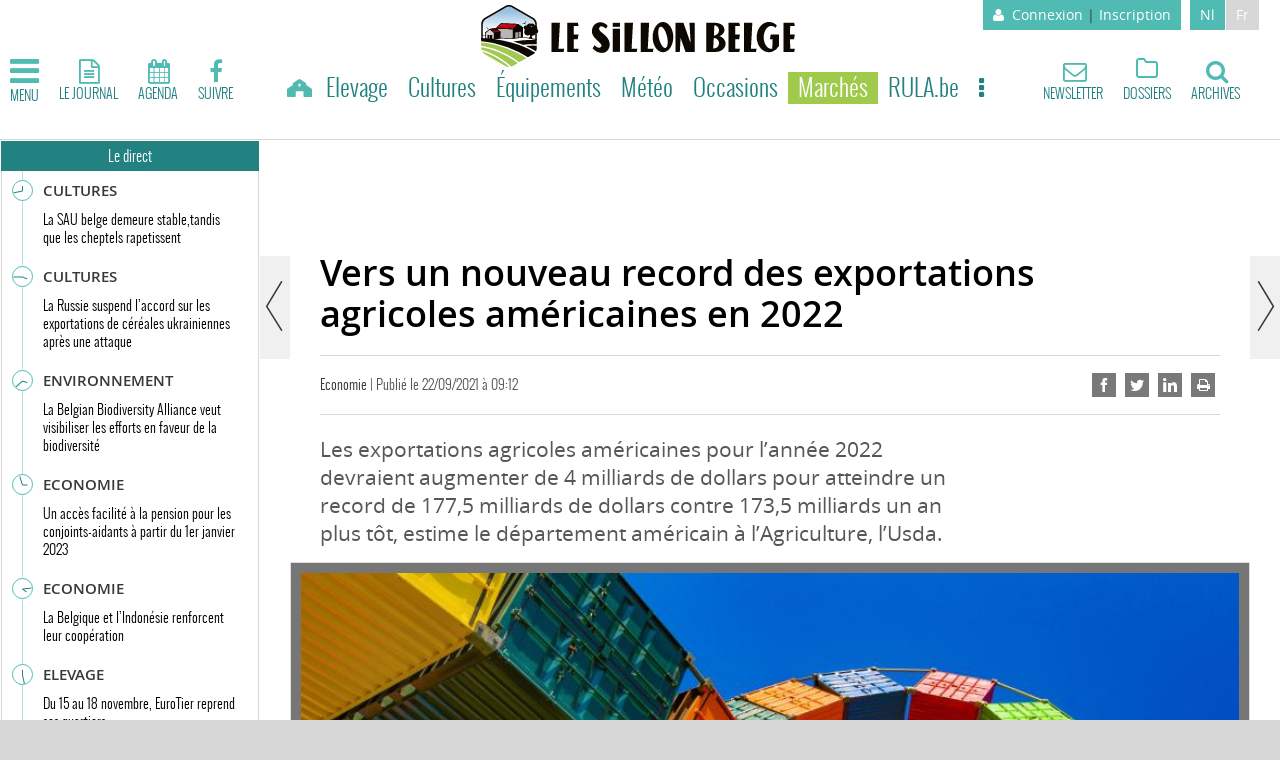

--- FILE ---
content_type: text/html; charset=utf-8
request_url: https://www.sillonbelge.be/8033/article/2021-09-22/vers-un-nouveau-record-des-exportations-agricoles-americaines-en-2022
body_size: 88179
content:
<!doctype html>
<!--[if lt IE 7]> <html class="no-js ie6 oldie" lang="fr"> <![endif]-->
<!--[if IE 7]>    <html class="no-js ie7 oldie" lang="fr"> <![endif]-->
<!--[if IE 8]>    <html class="no-js ie8 oldie" lang="fr"> <![endif]-->
<!--[if gt IE 8]><!--> <html class="no-js" lang="fr"> <!--<![endif]-->
<head>
  <!-- [[ Meta tags ]] printed from html.tpl.php -->
  <meta http-equiv="Content-Type" content="text/html; charset=utf-8">
  <meta http-equiv="X-UA-Compatible" content="IE=edge,chrome=1">
  <meta name="viewport" content="width=device-width, initial-scale=1.0">
  <!-- [[ / Meta tags ]] -->
  <title>Vers un nouveau record des exportations agricoles américaines en 2022 - SillonBelge.be</title>
      <!-- var $datalayer printed from html.tpl.php -->
    <script>dataLayer=[{"typeUser":"anonyme",
"typePage":"package",
"PageTitle":"Vers un nouveau record des exportations agricoles américaines en 2022",
"dpipagetitle":"Vers un nouveau record des exportations agricoles américaines en 2022",
"hostname":"http://www.sillonbelge.be/",
"termid":"12",
"nodeid":"8033",
"termVocabulary":"Vers un nouveau record des exportations agricoles américaines en 2022",
"taxonomyterm":"",
"breadcrumb":"economie",
"userID":"not yet assigned",
"path":"8033/article/2021-09-22/vers-un-nouveau-record-des-exportations-agricoles-americaines-en-2022",
"memberStatus":"anonyme",
"emailhash":"",
"userstatus":"",
"PageType":"package",
"RestrictedAccess":"Oui",
"offerID_1":"erreur",
"offerName_1":"erreur",
"offerID_2":"erreur",
"offerName_2":"erreur",
"offerID_3":"erreur",
"offerName_3":"erreur",
"type_abo_1":"erreur",
"type_abo_2":"erreur",
"type_abo_3":"erreur",
"member_status_v2":"anonyme"}];</script>
<meta name='pbstck_context:member_status' content='anonyme' />
<meta name='pbstck_context:media_enrichment' content='' />    <!-- / $datalayer -->
      
      <!-- var $didomi_script printed from html.tpl.php -->
    



                <script type="text/javascript">
                    window.didomiOnReady = window.didomiOnReady || [];
                    window.didomiEventListeners = window.didomiEventListeners || [];
                    window.drupalScripts = window.drupalScripts || [];
                    //var dataLayer = dataLayer || [];
                    var googletag = googletag || {};
                    googletag.cmd = googletag.cmd || [];
                    window.gdprAppliesGlobally=true;
                </script>

                <script async id="spcloader" type="text/javascript" src="https://sdk.privacy-center.org/386edcd0-4318-44f9-985c-991bf800be4c/loader.js?target=www.sillonbelge.be"></script>
                <script type="text/javascript">
                    (function(){function a(e){if(!window.frames[e]){if(document.body&&document.body.firstChild){var t=document.body;var n=document.createElement("iframe");n.style.display="none";n.name=e;n.title=e;t.insertBefore(n,t.firstChild)}
                    else{setTimeout(function(){a(e)},5)}}}function e(n,r,o,c,s){function e(e,t,n,a){if(typeof n!=="function"){return}if(!window[r]){window[r]=[]}var i=false;if(s){i=s(e,t,n)}if(!i){window[r].push({command:e,parameter:t,callback:n,version:a})}}e.stub=true;function t(a){if(!window[n]||window[n].stub!==true){return}if(!a.data){return}
                        var i=typeof a.data==="string";var e;try{e=i?JSON.parse(a.data):a.data}catch(t){return}if(e[o]){var r=e[o];window[n](r.command,r.parameter,function(e,t){var n={};n[c]={returnValue:e,success:t,callId:r.callId};a.source.postMessage(i?JSON.stringify(n):n,"*")},r.version)}}
                        if(typeof window[n]!=="function"){window[n]=e;if(window.addEventListener){window.addEventListener("message",t,false)}else{window.attachEvent("onmessage",t)}}}e("__tcfapi","__tcfapiBuffer","__tcfapiCall","__tcfapiReturn");a("__tcfapiLocator");})();
                </script>

                <script type="text/javascript">
                    var mapTosync = new Map();
                    var didomiLoaded = false;



                    const getGtmVendorStatus = function() {
                        return {
                            'googleAnalytics': Didomi.getUserConsentStatusForVendor('google') , 
                            'Facebook': Didomi.getUserConsentStatusForVendor('facebook') , 
                            'adform': Didomi.getUserConsentStatusForVendor('50') , 
                            'selligent': Didomi.getUserConsentStatusForVendor('c:selligent-yWhiGCx2') , 
                            'gads': Didomi.getUserConsentStatusForVendor('google') , 
                            'optimize': Didomi.getUserConsentStatusForVendor('google') , 
                            'adwords': Didomi.getUserConsentStatusForVendor('google') , 
                            'Qualifio': Didomi.getUserConsentStatusForVendor('c:qualifio-ydJfgfVR') , 
                            'piano': Didomi.getUserConsentStatusForVendor('c:piano') 
                        };
                    };

                    const registerToCmp = function(vendorId, vendorName, callFunction, callAcceptFunction, callRefuseFunction ) {
                        pubLog(LogLevel.TRACE, 'Didomi', "registerToCmp  "+vendorId);
                        mapTosync.set(vendorId, new Map([ ["id", vendorId],
                            ["name", vendorName],
                            ["status", 0],
                            ["loaded", false],
                            ["loadFunction", callFunction],
                            ["acceptFunction", callAcceptFunction],
                            ["refuseFunction", callRefuseFunction],
                        ]));
                        if (didomiLoaded) {
                            pubLog(LogLevel.TRACE, 'Didomi', "registerToCmp  load "+vendorId);
                            callFunction(Didomi.getUserConsentStatusForVendor(vendorId));
                            mapTosync.get(vendorId).set("loaded", true);

                            if (Didomi.getUserConsentStatusForVendor(vendorId)) {
                                mapTosync.get(vendorId).set("status", 1);
                            } else {
                                mapTosync.get(vendorId).set("status", -1);
                            }

                        }

                    };

                    const loadMapToSync = function (mapToSyncValue) {
                        mapToSyncValue.get("loadFunction")(Didomi.getUserConsentStatusForVendor(mapToSyncValue.get("id")));
                        mapToSyncValue.set("loaded", true);
                        if (Didomi.getUserConsentStatusForVendor(mapToSyncValue.get("id"))) {
                            mapToSyncValue.set("status", 1);
                        } else {
                            mapToSyncValue.set("status", -1);
                        }
                    };

                    const timeoutToCmp = function() {
                        pubLog(LogLevel.DEBUG, 'Didomi', "Timeout function called");

                        if (didomiLoaded) {
                            pubLog(LogLevel.DEBUG, 'Didomi', "Timeout Didomi Loaded");

                            mapTosync.forEach( function(value, key) {
                                if (!value.get("loaded") ) {
                                    pubLog(LogLevel.TRACE, 'Didomi', "Timeout Load " + key);
                                    loadMapToSync(value);
                                }
                            });
                        } else {
                            setTimeout(timeoutToCmp,5000);
                        }
                    };

                    setTimeout(timeoutToCmp, 10000);

                    window.didomiOnReady.push(function (Didomi) {

                        pubLog(LogLevel.DEBUG, 'Didomi', "didomiOnReady start");
                        if(!Didomi.notice.isVisible()) {
                            didomiLoaded = true;
                            pubLog(LogLevel.DEBUG, 'Didomi', "didomiOnReady -> didomiLoaded");
                            dataLayer.push( {'event' : 'custom-didomi-loaded', 'vendors' : getGtmVendorStatus() } );

                            mapTosync.forEach( function(value, key) {
                                pubLog(LogLevel.TRACE, 'Didomi', "didomiOnReady  " + key);
                                loadMapToSync(value);
                            });

                        }

                        if (typeof (Didomi.getUserConsentStatusForPurposeExtended) == 'undefined' || Didomi.getUserConsentStatusForPurposeExtended == null) {
                            Didomi.getUserConsentStatusForPurposeExtended = function (purposeType) {
                                // purposeTypeAssociations is defined from the custom JSON in the Didomi console
                                let relatedPurposes = this.getConfig().purposeTypeAssociations[purposeType];
                                if (typeof (relatedPurposes) !== "undefined") {
                                    let purposesAllowed = true;
                                    let i = 0;
                                    while (purposesAllowed && i < relatedPurposes.length) {
                                        purposesAllowed = purposesAllowed && this.getUserConsentStatusForPurpose(relatedPurposes[i]);
                                        i++;
                                    }
                                    return purposesAllowed;
                                } else {
                                    return this.getUserConsentStatusForPurpose(purposeType);
                                }
                            }
                        }

                    });


                    window.didomiEventListeners.push({
                        event: 'consent.changed',
                        listener: function (context) {
                            pubLog(LogLevel.DEBUG, 'Didomi', "consent.changed start");
                            if(!didomiLoaded) {
                                didomiLoaded = true;
                                pubLog(LogLevel.DEBUG, 'Didomi', "consent.changed -> didomiLoaded");
                                dataLayer.push( {'event' : 'custom-didomi-loaded', 'vendors' : getGtmVendorStatus() } );
                            } else {
                                dataLayer.push( {'event' : 'custom-didomi-changed', 'vendors' : getGtmVendorStatus() } );
                            }



                            mapTosync.forEach( function(value, key) {
                                if (!value.get("loaded") ) {
                                    pubLog(LogLevel.TRACE, 'Didomi', "consent.changed  "+key);
                                    loadMapToSync(value);
                                } else if (Didomi.getUserConsentStatusForVendor(value.get("id") )) {
                                    if(typeof value.get("acceptFunction") != 'undefined') {
                                        value.get("acceptFunction")();
                                    }
                                    value.set("status", 1);
                                } else {
                                    if(typeof value.get("refuseFunction") != 'undefined') {
                                        value.get("refuseFunction")();
                                    }
                                    value.set("status", -1);
                                }
                            });

                            for (var mapTosyncKey in mapTosync.keys()) {
                                if (!mapTosync.get(mapTosyncKey).get("loaded") ) {
                                    pubLog(LogLevel.TRACE, 'Didomi', "consent.changed  "+mapTosyncKey);
                                    mapTosync.get(mapTosyncKey).get("loadFunction")(Didomi.getUserConsentStatusForVendor(mapTosync.get(mapTosyncKey).get("id") ));
                                    mapTosync.get(mapTosyncKey).set("loaded", true);


                                    if (Didomi.getUserConsentStatusForVendor(mapTosync.get(mapTosyncKey).get("id"))) {
                                        mapTosync.get(mapTosyncKey).set("status", 1);
                                    } else {
                                        mapTosync.get(mapTosyncKey).set("status", -1);
                                    }


                                } else if (Didomi.getUserConsentStatusForVendor(mapTosync.get(mapTosyncKey).get("id") )) {
                                    if(typeof mapTosync.get(mapTosyncKey).get("refuseFunction") != 'undefined') {
                                        mapTosync.get(mapTosyncKey).get("acceptFunction")();
                                    }
                                    mapTosync.get(mapTosyncKey).set("status", 1);
                                } else {
                                    if(typeof mapTosync.get(mapTosyncKey).get("refuseFunction") != 'undefined') {
                                        mapTosync.get(mapTosyncKey).get("refuseFunction")();
                                    }
                                    mapTosync.get(mapTosyncKey).set("status", -1);
                                }
                            }
                        }
                    });

                </script>






    <script type="text/javascript">
        const LogLevel = {
            DISABLE: 0,
            INFO: 1,
            DEBUG: 2,
            TRACE: 3,
            OVERWRITE: 4
        };

        const storageAvailable = function(type) {
            try {
                var storage = window[type],
                    x = '__storage_test__';
                storage.setItem(x, x);
                storage.removeItem(x);
                return true;
            }
            catch(e) {
                return e instanceof DOMException && (
                        // everything except Firefox
                    e.code === 22 ||
                    // Firefox
                    e.code === 1014 ||
                    // test name field too, because code might not be present
                    // everything except Firefox
                    e.name === 'QuotaExceededError' ||
                    // Firefox
                    e.name === 'NS_ERROR_DOM_QUOTA_REACHED') &&
                    // acknowledge QuotaExceededError only if there's something already stored
                    storage.length !== 0;
            }
        };
        const enabledPubLog = function (level, service) {
            if(service !== 'undefined' && service !== null) {
                service = service.toUpperCase();
            }

            if(storageAvailable('sessionStorage')) {
                sessionStorage.setItem(service, level);
            }
        };

        const disabledPubLog = function (service) {
            if(service !== 'undefined' && service !== null) {
                service = service.toUpperCase();
            }

            if(storageAvailable('sessionStorage')) {
                sessionStorage.setItem(service, LogLevel.DISABLE);
            }
        };

        const pubLog = function (level, service, msg) {
            var serviceKey = service;
            if(service !== 'undefined' && service !== null) {
                serviceKey = service.toUpperCase();
                service = service.toLowerCase();
            }

            if(storageAvailable('sessionStorage')) {
                var lLevel = sessionStorage.getItem(serviceKey);
                if(level <= lLevel) {
                    console.log(serviceKey + ":: "+msg);
                }
            } else {
                if( urlParams.has(service+'log') && level <= urlParams.get(service+'log') ) {
                    console.log(serviceKey+":: "+msg);
                }
            }
        };

        const checkLogLevel = function(level, service) {
            var serviceKey = service;
            if(service !== 'undefined' && service !== null) {
                serviceKey = service.toUpperCase();
            }

            if(storageAvailable('sessionStorage')) {
                var lLevel = sessionStorage.getItem(serviceKey);
                if(level <= lLevel) {
                    return true;
                }
            }
            return false;
        };

        var urlParams = new URLSearchParams(window.location.search);
        if( urlParams.has('dfplog') ) {
            if( urlParams.get('dfplog') === 'trace' ) {
                enabledPubLog(LogLevel.TRACE, 'dfp');
            } else {
                enabledPubLog(LogLevel.DEBUG, 'dfp');
            }
        }
        if( urlParams.has('iaslog') ) {
            enabledPubLog(LogLevel.DEBUG, 'ias');
        }


        String.prototype.sansAccent = function(){
            var accent = [
                /[\300-\306]/g, /[\340-\346]/g, // A, a
                /[\310-\313]/g, /[\350-\353]/g, // E, e
                /[\314-\317]/g, /[\354-\357]/g, // I, i
                /[\322-\330]/g, /[\362-\370]/g, // O, o
                /[\331-\334]/g, /[\371-\374]/g, // U, u
                /[\321]/g, /[\361]/g, // N, n
                /[\307]/g, /[\347]/g, // C, c
                /[��]/g, /[��]/g,//oe
            ];
            var noaccent = ['A','a','E','e','I','i','O','o','U','u','N','n','C','c', 'OE','oe'];

            var str = this;
            for(var i = 0; i < accent.length; i++){
                str = str.replace(accent[i], noaccent[i]);
            }

            return str;
        }

        String.prototype.withoutSpecialChars = function(replacementChar) {
            return this.replace(/[^\w\/\ \u00C0-\u017F]/gi,replacementChar);
        }

        const transformText = function (input) {
            input = input.sansAccent();
            input = input.replace(/[-_]/gi,' ');
            input = input.withoutSpecialChars('');
            return input;
        }
    </script>


    <!-- / $didomi_script -->
  
      <!-- var $gtm_snippet_script printed from html.tpl.php -->
    <!-- Google Tag Manager -->
    <script>(function(w,d,s,l,i){w[l]=w[l]||[];w[l].push({'gtm.start':
    new Date().getTime(),event:'gtm.js'});var f=d.getElementsByTagName(s)[0],
    j=d.createElement(s),dl=l!='dataLayer'?'&l='+l:'';j.async=true;j.src=
    '//www.googletagmanager.com/gtm.js?id='+i+dl;f.parentNode.insertBefore(j,f);
    })(window,document,'script','dataLayer','GTM-MMSSF8');</script>
    <!-- End Google Tag Manager -->    <!-- / $gtm_snippet_script -->
  
  <!-- var $head printed from html.tpl.php -->
  <meta http-equiv="Content-Type" content="text/html; charset=utf-8" />
<script>
    if (window.Drupal === undefined) { window.Drupal = { 'settings': {}, 'behaviors': {}, 'locale': {} }; } 
    if(window.drupalScripts === undefined) { window.drupalScripts = []; }
</script><link rel="dns-prefetch" href="https://mcdp-chidc2.outbrain.com" /><link rel="dns-prefetch" href="http://log.outbrainimg.com" /><link rel="dns-prefetch" href="http://revee.outbrain.com" /><link rel="dns-prefetch" href="https://admp-tc-rossel.adtlgc.com" /><link rel="preconnect" href="https://mcdp-chidc2.outbrain.com" /><link rel="preconnect" href="http://log.outbrainimg.com" /><link rel="preconnect" href="http://revee.outbrain.com" /><link rel="preconnect" href="https://admp-tc-rossel.adtlgc.com" /><link rel="preload" href="/sites/all/themes/enabootstrap_sb/fonts/font-awesome/fontawesome-webfont.woff2" as="font" crossorigin="anonymous"><link rel="preload" href="/sites/all/themes/enabootstrap_sb/fonts/icons/main.woff2" as="font" crossorigin="anonymous"><link rel="preload" href="/sites/all/themes/enabootstrap_sb/fonts/open-regular.woff" as="font" crossorigin="anonymous"><link rel="preload" href="/sites/all/themes/enabootstrap_sb/fonts/open-semibold.woff" as="font" crossorigin="anonymous"><link rel="preload" href="/sites/all/themes/enabootstrap_sb/fonts/oswald-light.woff" as="font" crossorigin="anonymous"><link rel="preload" href="/sites/all/themes/enabootstrap_sb/fonts/oswald-regular.woff" as="font" crossorigin="anonymous"><link rel="preload" href="/sites/all/themes/enabootstrap_sb/js/head.min.js" as="script"><link rel="preload" href="/sites/all/themes/enabootstrap_sb/js/main.min.js" as="script"><link rel="preload" href="/sites/all/themes/enabootstrap/js/stat-callback.js" as="script"><script src="https://www.ultimedia.com/js/common/visible_player.js" async></script><script async src="/sites/all/themes/enabootstrap_sb/js/head.min.js"></script><script async src="/sites/all/themes/enabootstrap/js/stat-callback.js"></script><script type="text/javascript">
























    //Hack Drupal
</script>
    <link rel="preload" href="https://www.googletagservices.com/tag/js/gpt.js" as="script">


    <!-- Init var Slot -->
<script type="text/javascript" async="async">
    var slotRosselLeader22, slotRosselImu3, slotRosselImu35, slotRosselImu34, slotRosselLeader2, slotRosselLeader23, slotRosselImu33, slotRosselLeader24, slotRosselImu32;
</script>
    <!-- Rossel Backbone-->
    <script async="async" type="text/javascript">
        var backbonetag = backbonetag || {};
        (function() {
            var bbs = document.createElement("script");
            bbs.async = true;
            bbs.type = "text/javascript";
            bbs.src = "https://backbone.rossel.tech/tag/sillonbelge/bpt.js";
            var node = document.getElementsByTagName("script")[0];
            node.parentNode.insertBefore(bbs, node);
        })();
    </script>




    <!--dBlockGTMId-->

<!-- prebidsWrapperJs -->



<!-- Init Ads SDKs -->
<script async="async" type="text/javascript">

    /* Context /Sections/Economie */

        var oldRefresh;
        var googletag = googletag || {};
        googletag.cmd = googletag.cmd || [];
        var pbjs = pbjs || {};
        pbjs.que = pbjs.que || [];
        var sas = sas || {};
        sas.cmd = sas.cmd || [];
        var cX = cX || {};
        cX.callQueue = cX.callQueue || [];



    if(checkLogLevel(LogLevel.OVERWRITE, 'DFP')) {
            googletag.cmd.push(function() {
                oldRefresh = googletag.pubads().refresh;
                googletag.pubads().refresh = function(data) {
                    var err = new Error();
                    pubLog(LogLevel.OVERWRITE, 'DFP',err.stack);
                    oldRefresh(data);
                };
            });
        }
    const userAgentCanDisplayAd = function() {
        return true;
    }

        var adService = "GOOGLE";
        registerToCmp("google", "Google",
            function(userCmpIsConsent) {
                if(userCmpIsConsent) {
                    adService = "GOOGLE";
                    loadGAMJs();
                    googletag.cmd.push(function() {
                        googletag.pubads().setRequestNonPersonalizedAds(userCmpIsConsent ? 0 : 1);
                    });
                    
                } else {
                    adService = "SMARTAD";
                    loadSmartAdJs();
                    
                }
        },
        function() {
            googletag.cmd.push(function() {
                googletag.pubads().setRequestNonPersonalizedAds(1);
            });
        },
        function() {
            googletag.cmd.push(function() {
                googletag.pubads().setRequestNonPersonalizedAds(0);
            });
        });



</script>


<!-- Custom functions -->
<script type="text/javascript">

    var adserverRequestSent = false;
    var refreshReady = {};
    const addService = function(key) {
        refreshReady[key] = false;
    }
    addService('DFP');
    
    
    

    

addService('Didomi');
window.didomiEventListeners.push({
    event: 'integrations.consentpassedtodfp',
    listener: function (data) {
        if (data.index === 0) {
            pubLog(LogLevel.DEBUG, "Didomi", "data.index = "+data.index+" -> Ask to refresh Ads");
            asyncRefreshDFPAds(data.consentStatus !== 'undefined' && data.consentStatus === true, 'Didomi');
        } else {
            pubLog(LogLevel.DEBUG, "Didomi", "data.index = "+data.index+" -> Don't ask to refresh Ads");
            googletag.cmd.push(function() {
                googletag.pubads().setRequestNonPersonalizedAds(data.consentStatus !== 'undefined' && data.consentStatus === true ? 0 : 1);
            });
        }
    }
});

    var isConsentPub = function() {
            return true; // Managed by Didomi
    }

    var isConsentDFP = function() {
        try {
            if (typeof Didomi != 'undefined') {
                return Didomi.getUserConsentStatusForVendor('google');
            } else {
                return false;
            }
        } catch (e) {
            return false;
        }
    }

    var canDisplayAd = function() {
        return typeof cookieConsentExists == "undefined" || cookieConsentExists("pub");
    }

    var asyncRefreshDFPAds =  function (personalized, key) {
        googletag.cmd.push(function() {
            refreshDFPAds(personalized, key);
        });
    }

    var refreshDFPAds = function(personalized, key) {
        pubLog(LogLevel.DEBUG, 'DFP', key+" ask to refresh Ads");
        var consentPub = personalized == true || isConsentDFP();
        //var displayAd = (personalized != undefined) || canDisplayAd();
        var displayAd = true;

        if(refreshReady.hasOwnProperty(key)) {
            refreshReady[key] = true;
        }

        var readyToRefresh = true;
        for (var property in refreshReady) {
            pubLog(LogLevel.TRACE, 'DFP', property+" is ready ?"+refreshReady[property]);

            if (refreshReady.hasOwnProperty(property) && refreshReady[property] != true) {
                readyToRefresh = false;
            }
        }

        if(displayAd && readyToRefresh && userAgentCanDisplayAd()) {
            pubLog(LogLevel.DEBUG, 'DFP', "Refresh Ads");
            googletag.pubads().setRequestNonPersonalizedAds(consentPub ? 0 : 1);
                googletag.pubads().refresh([slotRosselLeader22, slotRosselImu3, slotRosselImu35, slotRosselImu34, slotRosselLeader2, slotRosselLeader23, slotRosselImu33, slotRosselLeader24, slotRosselImu32]);
            adserverRequestSent = true;
        }
    }

    var isTeadsDisplayAd = function (isDisplay) {
        if(isDisplay) {
            pubLog(LogLevel.DEBUG, 'TEADS', "Don't display DFP Ads");
        } else {
            pubLog(LogLevel.DEBUG, 'TEADS', "Can display DFP Ads");
            googletag.cmd.push(function() {
                googletag.pubads().refresh([]);
            });
        }
    }


var showConsentPopup = function() {
    Didomi.preferences.show();
}

</script>
<script type="didomi/javascript" data-purposes="cookies">
</script>

<!-- Cxense -->

    <script type="didomi/javascript" data-purposes="cookies" data-vendor="iab:412">
    const siteId = '1145290338132834307';
    const persistedQueryId = 'c281d90539d1ec4941b8c4791914fa10067389ae';
    const cxenseOrigin = '';
    if (isConsentPub()) {
        cX.callQueue.push(['setSiteId', siteId]);  // <-- Insert the correct site identifier here!

        if (typeof dataLayer !== 'undefined' && typeof dataLayer[0] !== 'undefined' && (
            (typeof dataLayer[0]['emailhash'] !== 'undefined' && dataLayer[0]['emailhash'] !== '') ||
            (typeof dataLayer[0]['emailHash'] !== 'undefined' && dataLayer[0]['emailHash'] !== '')
        ) ) {
            cX.callQueue.push(['setCustomParameters', {'registered': 'TRUE'}]);
            if (typeof dataLayer[0]['emailhash'] !== 'undefined' && dataLayer[0]['emailhash'] !== '') {
                cX.callQueue.push(['addExternalId', {'id': dataLayer[0]['emailhash'], 'type': 'rbf'}]);
            } else if (typeof dataLayer[0]['emailHash'] !== 'undefined' && dataLayer[0]['emailHash'] !== '') {
                cX.callQueue.push(['addExternalId', {'id': dataLayer[0]['emailHash'], 'type': 'rbf'}]);
            }
        } else {
            cX.callQueue.push(['setCustomParameters', {'registered': 'FALSE'}]);
        }
        cX.callQueue.push(['sendPageViewEvent']);
        cX.callQueue.push(['sync','appnexus']);
        cX.callQueue.push(['sync','adform']);

    }
</script>
    <script type="didomi/javascript" data-purposes="cookies">
        cX.callQueue.push(['getUserSegmentIds', {persistedQueryId: "c281d90539d1ec4941b8c4791914fa10067389ae", callback: function(segments) {
                if(typeof window.localStorage === 'object' && typeof window.localStorage.getItem === 'function') {
                    localStorage.setItem("cxSegments", segments.join(","));
                }
            }}]);
    </script>
    <script type="text/javascript">
        function getUserSegmentIdsLocal() {
            var segments = [];
            if(typeof window.localStorage === 'object' && typeof window.localStorage.getItem === 'function' && localStorage.getItem("cxSegments") !== null && localStorage.getItem("cxSegments").length>0) {
                segments = localStorage.getItem("cxSegments").split(',');
            }
            return segments;
        }
    </script>
    <script type="didomi/javascript" data-purposes="cookies">
    if (isConsentPub()) {
        (function (d, s, e, t) {
            e = d.createElement(s);
            e.type = 'text/java' + s;
            e.async = 'async';
            e.src = 'http' + ('https:' === location.protocol ? 's://s' : '://') + 'cdn.cxense.com/cx.js';
            t = d.getElementsByTagName(s)[0];
            t.parentNode.insertBefore(e, t);
        })(document, 'script');
    }
</script>
<!-- Ads implementations -->
<!--Adomik randomizer for ad call key value targeting-->

    <script type='text/javascript'>

        window.Adomik = window.Adomik || {};

        Adomik.randomAdGroup = function() {

            var rand = Math.random();

            switch (false) {

                case !(rand < 0.45): return "ad_ex" + (Math.floor(100 * rand%9));

                case !(rand < 0.5): return "ad_bc";

                default: return "ad_opt";

            }

        };

    </script>








    <script>
        sas.cmd.push(function () {
            sas.setup({ networkid: 3958, domain: "//diff.smartadserver.com", async: true, renderMode: 2 });
        });
        sas.adCallConfig = {
            siteId: 502970,
            pageId: 1569269,
            formats: [{ id: 102378, tagId: 'rossel-leader-22' },{ id: 101100, tagId: 'rossel-imu-3' },{ id: 101099, tagId: 'rossel-imu-35' },{ id: 109027, tagId: 'rossel-imu-34' },{ id: 101103, tagId: 'rossel-leader-2' },{ id: 107929, tagId: 'rossel-leader-23' },{ id: 102379, tagId: 'rossel-imu-33' },{ id: 102380, tagId: 'rossel-imu-32' }],
            target: 'lang=fr;'
        };
    </script>
    <script>
        sas.callSmart = () => {
            sas.cmd.push(function() {
                pubLog(LogLevel.DEBUG, 'SMARTAD', "Call SmartAd Javascript");
                sas.call('onecall', sas.adCallConfig);
            });
            sas.cmd.push(function () {
                pubLog(LogLevel.TRACE, 'SMARTAD', "Render SmartAd Position rossel-leader-22");
                sas.render('rossel-leader-22');
            });
            sas.cmd.push(function () {
                pubLog(LogLevel.TRACE, 'SMARTAD', "Render SmartAd Position rossel-imu-3");
                sas.render('rossel-imu-3');
            });
            sas.cmd.push(function () {
                pubLog(LogLevel.TRACE, 'SMARTAD', "Render SmartAd Position rossel-imu-35");
                sas.render('rossel-imu-35');
            });
            sas.cmd.push(function () {
                pubLog(LogLevel.TRACE, 'SMARTAD', "Render SmartAd Position rossel-imu-34");
                sas.render('rossel-imu-34');
            });
            sas.cmd.push(function () {
                pubLog(LogLevel.TRACE, 'SMARTAD', "Render SmartAd Position rossel-leader-2");
                sas.render('rossel-leader-2');
            });
            sas.cmd.push(function () {
                pubLog(LogLevel.TRACE, 'SMARTAD', "Render SmartAd Position rossel-leader-23");
                sas.render('rossel-leader-23');
            });
            sas.cmd.push(function () {
                pubLog(LogLevel.TRACE, 'SMARTAD', "Render SmartAd Position rossel-imu-33");
                sas.render('rossel-imu-33');
            });
            sas.cmd.push(function () {
                pubLog(LogLevel.TRACE, 'SMARTAD', "Render SmartAd Position rossel-imu-32");
                sas.render('rossel-imu-32');
            });
        }
    </script>
    <script>
        const loadSmartAdJs = function() {
            pubLog(LogLevel.DEBUG, 'SMARTAD', "Load SmartAd Javascript");
            var smads = document.createElement("script");
            smads.async = true;
            smads.type = "text/javascript";
            var useSSL = "https:" == document.location.protocol;
            smads.src = (useSSL ? "https:" : "http:") + "//ced.sascdn.com/tag/3958/smart.js";
            var node =document.getElementsByTagName("script")[0];
            node.parentNode.insertBefore(smads, node);

            sas.callSmart();
        }


    </script>
<script>
    const loadGAMJs = function () {
        pubLog(LogLevel.DEBUG, 'DFP', "Load GAM Javascript");
        var gads = document.createElement("script");
        gads.async = true;
        gads.type = "text/javascript";
        var useSSL = "https:" == document.location.protocol;
        gads.src = (useSSL ? "https:" : "http:") + "//www.googletagservices.com/tag/js/gpt.js";
        var node =document.getElementsByTagName("script")[0];
        node.parentNode.insertBefore(gads, node);
    }
</script>
<script async="async" type="text/javascript">
        googletag.cmd.push(function() {

        googletag.pubads().setRequestNonPersonalizedAds(isConsentDFP() ? 0 : 1);

        // Loop on screen mapping
            var leaderboard2mapping = googletag.sizeMapping().
            addSize([300, 200], [[]]).
            addSize([780, 480], [728, 90]).
            addSize([990, 480], [728,90]).
            addSize([1194, 480], [[]]).
        addSize([0, 0], []).
                build();
            var rectanglemapping = googletag.sizeMapping().
            addSize([300, 200], [300, 250]).
            addSize([768, 480], [[300, 600],[300, 250]]).
            addSize([1000, 480], [[300, 600],[300, 250]]).
        addSize([0, 0], []).
                build();
            var leaderboardmapping = googletag.sizeMapping().
            addSize([300, 200], [[320, 50],[320,100]]).
            addSize([768, 480], [728, 90]).
            addSize([1000, 480], [[728,90],[840,150],[840,250],[970,250]]).
        addSize([0, 0], []).
                build();

        // Loop on slots
            slotRosselLeader22 = googletag.defineSlot('/81985301/SILLONBELGE/web/economie', [728,90], 'rossel-leader-22').defineSizeMapping(leaderboard2mapping).addService(googletag.pubads()).setTargeting("position","middle");

            slotRosselImu3 = googletag.defineSlot('/81985301/SILLONBELGE/web/economie', [[300,250],[300,600]], 'rossel-imu-3').defineSizeMapping(rectanglemapping).addService(googletag.pubads()).setTargeting("position","top");

            slotRosselImu35 = googletag.defineSlot('/81985301/SILLONBELGE/web/economie', [[300,250],[300,600]], 'rossel-imu-35').defineSizeMapping(rectanglemapping).addService(googletag.pubads()).setTargeting("position","middle-top");

            slotRosselImu34 = googletag.defineSlot('/81985301/SILLONBELGE/web/economie', [[300,250],[300,600]], 'rossel-imu-34').defineSizeMapping(rectanglemapping).addService(googletag.pubads()).setTargeting("position","middle-bottom");

            slotRosselLeader2 = googletag.defineSlot('/81985301/SILLONBELGE/web/economie', [[728,90],[840,150],[840,250],[970,250]], 'rossel-leader-2').defineSizeMapping(leaderboardmapping).addService(googletag.pubads()).setTargeting("position","top");

            slotRosselLeader23 = googletag.defineSlot('/81985301/SILLONBELGE/web/economie', [[728,90],[840,150],[840,250],[970,250]], 'rossel-leader-23').defineSizeMapping(leaderboardmapping).addService(googletag.pubads()).setTargeting("position","middle-top");

            slotRosselImu33 = googletag.defineSlot('/81985301/SILLONBELGE/web/economie', [300,250], 'rossel-imu-33').defineSizeMapping(rectanglemapping).addService(googletag.pubads()).setTargeting("position","middle");

            slotRosselLeader24 = googletag.defineSlot('/81985301/SILLONBELGE/web/economie', [[728,90],[840,150],[840,250],[970,250]], 'rossel-leader-24').defineSizeMapping(leaderboardmapping).addService(googletag.pubads()).setTargeting("position","middle-bottom");

            slotRosselImu32 = googletag.defineSlot('/81985301/SILLONBELGE/web/economie', [[300,250],[300,600]], 'rossel-imu-32').defineSizeMapping(rectanglemapping).addService(googletag.pubads()).setTargeting("position","bottom");


        googletag.pubads().setTargeting("dn",window.location.hostname);

// Loop on mapping



            googletag.pubads().setTargeting("lang", "fr");


            /* ++++++ NuggAd LPM ++++++ */
            if (typeof nugg4dfp !== 'undefined') {
                var TagsNugg4dfp = nugg4dfp.split(";");
                for (i = 0; i < TagsNugg4dfp.length; i++) {
                    var nugg4dfpValue = TagsNugg4dfp[i].split("=");
                    googletag.pubads().setTargeting("lpm_" + nugg4dfpValue[0], nugg4dfpValue[1]);
                }

            }


            /*+++++ cXense +++++*/
            googletag.pubads().setTargeting("CxSegments",getUserSegmentIdsLocal());

            /*+++++ Rossel Backbone +++++*/
        (typeof backbonetag.init=='function'?backbonetag.init('sillonbelge'):void(0));

            /*+++++ lazyload +++++*/

            googletag.pubads().enableSingleRequest();
            googletag.pubads().collapseEmptyDivs(true,true);
            googletag.pubads().disableInitialLoad();
                refreshDFPAds(null, 'DFP');

            googletag.enableServices();
        });
</script>






    
    <!--   // builder=ShoppingTagBuilder, site=SILLONBELGE, pageType=node, context=/Sections/Economie, position=, edition=, domain=www.sillonbelge.be
    
 -->


    

<link rel="shortcut icon" href="/sites/default/files/favicon_1.ico" type="image/vnd.microsoft.icon" />
<link rel="apple-touch-icon" href="sites/default/files/mediastore/1617020342_apple-152.png" size="152x152" />
<link rel="apple-touch-icon" href="sites/default/files/mediastore/1617020342_apple-152.png" />
<link rel="apple-touch-icon" href="sites/default/files/mediastore/1617020352_apple-167.png" size="167x167" />
<link rel="apple-touch-icon" href="sites/default/files/mediastore/1617020361_apple-180.png" size="180x180" />
<style>html{-webkit-text-size-adjust:100%;-ms-text-size-adjust:100%;margin:auto;overflow:auto;-webkit-tap-highlight-color:transparent}article,aside,details,figcaption,figure,footer,header,hgroup,main,menu,nav,section,summary{display:block}audio,canvas,progress,video{display:inline-block;vertical-align:baseline}audio:not([controls]){display:none;height:0}[hidden],template{display:none}a{background-color:transparent;text-decoration:none;touch-action:manipulation;color:#383838}a:active,a:hover{outline:0}b,optgroup,strong{font-weight:700}dfn{font-style:italic}h1{margin:.67em 0}mark{background:#ff0;color:#000}sub,sup{font-size:75%;line-height:0;position:relative;vertical-align:baseline}sup{top:-.5em}sub{bottom:-.25em}img{border:0;vertical-align:middle}svg:not(:root){overflow:hidden}pre,textarea{overflow:auto}code,kbd,pre,samp{font-size:1em}button,input,optgroup,select,textarea{color:inherit;font:inherit;margin:0}button{overflow:visible}button,select{text-transform:none}button,html input[type=button],input[type=reset],input[type=submit]{-webkit-appearance:button;cursor:pointer}button[disabled],html input[disabled]{cursor:default}button::-moz-focus-inner,input::-moz-focus-inner{border:0;padding:0}input{line-height:normal}input[type=checkbox],input[type=radio]{box-sizing:border-box;padding:0}input[type=number]::-webkit-inner-spin-button,input[type=number]::-webkit-outer-spin-button{height:auto}input[type=search]{-webkit-appearance:textfield;box-sizing:content-box}input[type=search]::-webkit-search-cancel-button,input[type=search]::-webkit-search-decoration{-webkit-appearance:none}legend{border:0;padding:0}table{border-collapse:collapse;border-spacing:0}td,th{padding:0}.blueimp-gallery{background:#000;direction:ltr;display:none;opacity:0;overflow:hidden;position:fixed;touch-action:none;z-index:999999}.blueimp-gallery .slides{height:100%;overflow:hidden;position:relative}.blueimp-gallery .slide{float:left;height:100%;min-height:300px;position:relative;text-align:center;transition:.3s cubic-bezier(.645,.045,.355,1)}.blueimp-gallery .slide-loading .slide-content{opacity:0}.blueimp-gallery .slide-error .slide-content{display:none}.blueimp-gallery .video-content{height:100%}.blueimp-gallery .video-content img{-moz-backface-visibility:hidden;bottom:0;height:auto;left:0;margin:auto;max-height:100%;max-width:100%;position:absolute;right:0;top:0;width:auto}.blueimp-gallery .video-content a{cursor:pointer;height:128px;left:50%;margin:-64px auto 0 -64px;opacity:.8;position:absolute;right:0;top:50%;width:128px}.blueimp-gallery .video-content a:hover{opacity:1}.blueimp-gallery .video-content video{display:none;height:100%;left:0;position:absolute;top:0;width:100%}.blueimp-gallery .video-content iframe{border:0;height:100%;left:0;position:absolute;top:100%;width:100%}.blueimp-gallery .video-playing video{display:block}.blueimp-gallery .video-playing iframe{top:0}.blueimp-gallery .video-playing a,.blueimp-gallery .video-playing img{display:none}.blueimp-gallery,.blueimp-gallery .slide-content{-moz-backface-visibility:hidden;bottom:0;left:0;right:0;top:0;transition:opacity .5s linear}.blueimp-gallery .slide-content{height:100%;margin:auto;max-height:100%;max-width:85%;opacity:1;position:relative;width:auto}@media (max-width:699px){.blueimp-gallery .slide-content{background-position:top center!important;top:10px}}.blueimp-gallery .next,.blueimp-gallery .prev{background:#222;border:3px solid #fff;border-radius:23px;box-sizing:content-box;color:#fff;cursor:pointer;display:none;font-size:60px;font-weight:100;height:40px;line-height:30px;opacity:.5;position:absolute;text-align:center;text-decoration:none;text-shadow:0 0 2px #000;top:50%;width:40px}.blueimp-gallery .prev{left:16px;right:auto}.blueimp-gallery .next{left:auto;right:16px}.blueimp-gallery .close,.blueimp-gallery .title{color:#fff;display:none;font-size:20px;left:15px;line-height:30px;margin:0 40px 0 0;opacity:.8;position:absolute;text-shadow:0 0 2px #000;top:15px}.blueimp-gallery .close{cursor:pointer;font-size:30px;left:auto;margin:-15px;padding:15px;right:15px;text-decoration:none}.blueimp-gallery .close:hover,.blueimp-gallery .next:hover,.blueimp-gallery .prev:hover,.blueimp-gallery .title:hover{color:#fff;opacity:1}.blueimp-gallery .close,.blueimp-gallery .next,.blueimp-gallery .prev,.blueimp-gallery .slide-content{-webkit-user-select:none;-moz-user-select:none;user-select:none}.blueimp-gallery .indicator{bottom:15px;display:none;left:15px;line-height:10px;list-style:none;margin:0 40px;padding:0;position:absolute;right:15px;text-align:center;top:auto;-webkit-user-select:none;-moz-user-select:none;user-select:none}.blueimp-gallery .indicator .active,.blueimp-gallery .indicator li:hover{background-color:#fff;border-color:#fff;opacity:1}.blueimp-gallery .indicator li{background:center no-repeat rgba(255,255,255,.25);border:1px solid transparent;border-radius:5px;box-shadow:0 0 2px #000;box-sizing:content-box;cursor:pointer;display:inline-block;height:9px;margin:6px 3px 0;opacity:.5;width:9px}.blueimp-gallery.blueimp-clone .next::after,.blueimp-gallery.blueimp-clone .prev::after{content:' ';display:block;height:80px;left:-21px;position:relative;top:-48px;width:80px}.blueimp-gallery-carousel{box-shadow:0 0 10px #000;margin:1em auto;position:relative;touch-action:pan-y;z-index:auto}.blueimp-gallery-carousel .slides{position:absolute}.blueimp-gallery-display{display:block;opacity:1}.blueimp-gallery-controls .close,.blueimp-gallery-controls .indicator,.blueimp-gallery-controls .next,.blueimp-gallery-controls .prev,.blueimp-gallery-controls .title{display:block;-webkit-transform:translateZ(0);transform:translateZ(0)}.blueimp-gallery-left .prev,.blueimp-gallery-right .next,.blueimp-gallery-single .indicator,.blueimp-gallery-single .next,.blueimp-gallery-single .prev{display:none}.blueimp-gallery .modal-body{cursor:pointer;overflow:hidden;padding:0 0 56.25%;position:relative;text-align:center}.blueimp-gallery .modal-body .video-content a,.blueimp-gallery .modal-body .video-content iframe,.blueimp-gallery .modal-body .video-content video,.blueimp-gallery .modal-body img{bottom:0;left:0;margin:auto;max-height:100%;max-width:100%;position:absolute;right:0;top:0}.blueimp-gallery .modal-body .video-content video{display:none}.blueimp-gallery .modal-body .video-content iframe{border:0;height:100%;left:100%;width:100%}.blueimp-gallery .modal-body .video-content a{cursor:pointer}.blueimp-gallery .modal-body .video-content a::after{content:'\e029';font-family:'Glyphicons Halflings';font-size:64px;-webkit-font-smoothing:antialiased;height:64px;line-height:64px;margin:-32px 0 0 -32px;position:absolute;top:50%;width:64px}.blueimp-gallery .modal-body .video-playing video{display:block}.blueimp-gallery .modal-body .video-playing iframe{left:0}.blueimp-gallery .modal-body .video-playing a,.blueimp-gallery .modal-body .video-playing img{display:none}.blueimp-gallery .modal-body .video-loading a{background:url(../images/loading.gif) center/64px 64px no-repeat}.blueimp-gallery .modal-body .video-loading a::after{content:none}.blueimp-gallery .modal-footer{margin:0}@media (min-width:700px){.blueimp-gallery .modal-dialog{left:auto;max-width:900px;padding-left:5%;padding-right:5%;right:auto;width:auto}}.sidebar{border-right:1px solid #eee;max-height:none;min-height:100%;overflow:auto;padding:20px}.sidebar.sidebar-left{-webkit-transform:translate3d(-100%,0,0);transform:translate3d(-100%,0,0)}.sidebar.sidebar-left.sidebar-open{-webkit-transform:translate3d(0,0,0);transform:translate3d(0,0,0)}.sidebar.sidebar-right{-webkit-transform:translate3d(100%,0,0);transform:translate3d(100%,0,0)}.sidebar.sidebar-right.sidebar-open{-webkit-transform:translate3d(0,0,0);transform:translate3d(0,0,0)}.sidebar-left{left:0}.sidebar-right{right:0}.sidebar-animate{transition:transform .3s;transition:transform .3s,-webkit-transform .3s}.ps-container{overflow:hidden!important;-ms-overflow-style:none;touch-action:none}.ps-container.ps-active-x>.ps-scrollbar-x-rail,.ps-container.ps-active-y>.ps-scrollbar-y-rail{background-color:transparent;opacity:.3}.ps-container.ps-in-scrolling.ps-x>.ps-scrollbar-x-rail{background-color:#eee;opacity:.9}.ps-container.ps-in-scrolling.ps-x>.ps-scrollbar-x-rail>.ps-scrollbar-x{background-color:#999}.ps-container.ps-in-scrolling.ps-y>.ps-scrollbar-y-rail{opacity:.9}.ps-container>.ps-scrollbar-x-rail{bottom:3px;display:none;height:6px;opacity:0;position:absolute;transition:background-color .2s linear,opacity .2s linear}.ps-container>.ps-scrollbar-x-rail>.ps-scrollbar-x{background-color:#aaa;bottom:0;height:6px;position:absolute;transition:background-color .2s linear,height .2s linear,width .2s ease-in-out}.ps-container:hover.ps-in-scrolling.ps-x>.ps-scrollbar-x-rail{background-color:#eee;opacity:.9}.ps-container:hover.ps-in-scrolling.ps-x>.ps-scrollbar-x-rail>.ps-scrollbar-x{background-color:#575757}.ps-container:hover.ps-in-scrolling.ps-y>.ps-scrollbar-y-rail{opacity:.9}.ps-container:hover>.ps-scrollbar-x-rail,.ps-container:hover>.ps-scrollbar-y-rail{opacity:.6}.ps-container:hover>.ps-scrollbar-x-rail:hover{background-color:#eee;opacity:.9}.ps-container:hover>.ps-scrollbar-x-rail:hover>.ps-scrollbar-x{background-color:#575757}.ps-container:hover>.ps-scrollbar-y-rail:hover{opacity:.9}.ps-container .ps-scrollbar-y{background-color:#575757;border-radius:2px}@media screen and (-ms-high-contrast:active),(-ms-high-contrast:none){.ps-container{overflow:auto!important}}.owl-carousel{display:none;width:100%;-webkit-tap-highlight-color:transparent;position:relative;z-index:1}.owl-carousel .owl-stage{position:relative;touch-action:manipulation;-moz-backface-visibility:hidden}.owl-carousel .owl-stage:after{content:".";display:block;clear:both;visibility:hidden;line-height:0;height:0}.owl-carousel .owl-stage-outer{position:relative;overflow:hidden;-webkit-transform:translate3d(0,0,0)}.owl-carousel .owl-item,.owl-carousel .owl-wrapper{-webkit-backface-visibility:hidden;-moz-backface-visibility:hidden;-ms-backface-visibility:hidden;-webkit-transform:translate3d(0,0,0);-moz-transform:translate3d(0,0,0);-ms-transform:translate3d(0,0,0)}.owl-carousel .owl-item{position:relative;min-height:1px;float:left;-webkit-backface-visibility:hidden;-webkit-tap-highlight-color:transparent;-webkit-touch-callout:none}.owl-carousel .owl-item img{display:block;width:100%}.owl-carousel .owl-dots.disabled,.owl-carousel .owl-nav.disabled{display:none}.owl-carousel .owl-dot,.owl-carousel .owl-nav .owl-next,.owl-carousel .owl-nav .owl-prev{cursor:pointer;-webkit-user-select:none;-moz-user-select:none;user-select:none}.owl-carousel .owl-nav button.owl-next,.owl-carousel .owl-nav button.owl-prev,.owl-carousel button.owl-dot{background:0 0;color:inherit;border:none;padding:0!important;font:inherit}.owl-carousel.owl-loaded{display:block}.owl-carousel.owl-loading{opacity:0;display:block}.owl-carousel.owl-hidden{opacity:0}.owl-carousel.owl-refresh .owl-item{visibility:hidden}.owl-carousel.owl-drag .owl-item{touch-action:pan-y;-webkit-user-select:none;-moz-user-select:none;user-select:none}.owl-carousel.owl-grab{cursor:move;cursor:-webkit-grab;cursor:grab}.owl-carousel.owl-rtl{direction:rtl}.owl-carousel.owl-rtl .owl-item{float:right}.no-js .owl-carousel{display:block}.owl-carousel .animated{-webkit-animation-duration:1s;animation-duration:1s;-webkit-animation-fill-mode:both;animation-fill-mode:both}.owl-carousel .owl-animated-in{z-index:0}.owl-carousel .owl-animated-out{z-index:1}.owl-carousel .fadeOut{-webkit-animation-name:fadeOut;animation-name:fadeOut}@-webkit-keyframes fadeOut{0%{opacity:1}100%{opacity:0}}@keyframes fadeOut{0%{opacity:1}100%{opacity:0}}.owl-height{transition:height .5s ease-in-out}.owl-carousel .owl-item .owl-lazy{opacity:0;transition:opacity .4s}.owl-carousel .owl-item .owl-lazy:not([src]),.owl-carousel .owl-item .owl-lazy[src^=""]{max-height:0}.owl-carousel .owl-item img.owl-lazy{-webkit-transform-style:preserve-3d;transform-style:preserve-3d}.owl-carousel .owl-video-wrapper{position:relative;height:100%;background:#000}.owl-carousel .owl-video-play-icon{position:absolute;height:80px;width:80px;left:50%;top:50%;margin-left:-40px;margin-top:-40px;background:url(owl.video.play.png) no-repeat;cursor:pointer;z-index:1;-webkit-backface-visibility:hidden;transition:transform .1s;transition:transform .1s,-webkit-transform .1s}.owl-carousel .owl-video-play-icon:hover{-webkit-transform:scale(1.3,1.3);transform:scale(1.3,1.3)}.owl-carousel .owl-video-playing .owl-video-play-icon,.owl-carousel .owl-video-playing .owl-video-tn{display:none}.owl-carousel .owl-video-tn{opacity:0;height:100%;background-position:center center;background-repeat:no-repeat;background-size:contain;transition:opacity .4s}.owl-carousel .owl-video-frame{position:relative;z-index:1;height:100%;width:100%}.img-responsive{display:block;max-width:100%;height:auto}.img-circle{border-radius:50%}.container{margin-left:auto;margin-right:auto;padding-left:15px;padding-right:15px}.container::after,.container::before{content:' ';display:table}.container::after{clear:both}@media (min-width:700px){.container{width:750px}}@media (min-width:992px){.container{width:970px}}@media (min-width:1200px){.container{width:1170px}}.container-fluid{margin-left:auto;margin-right:auto;padding-left:15px;padding-right:15px}.container-fluid::after,.container-fluid::before{content:' ';display:table}.container-fluid::after{clear:both}.row{margin-left:-15px;margin-right:-15px}.row::after,.row::before{content:' ';display:table}.row::after{clear:both}.col-lg-1,.col-lg-10,.col-lg-11,.col-lg-12,.col-lg-2,.col-lg-3,.col-lg-4,.col-lg-5,.col-lg-6,.col-lg-7,.col-lg-8,.col-lg-9,.col-md-1,.col-md-10,.col-md-11,.col-md-12,.col-md-2,.col-md-3,.col-md-4,.col-md-5,.col-md-6,.col-md-7,.col-md-8,.col-md-9,.col-sm-1,.col-sm-10,.col-sm-11,.col-sm-12,.col-sm-2,.col-sm-3,.col-sm-4,.col-sm-5,.col-sm-6,.col-sm-7,.col-sm-8,.col-sm-9,.col-xs-1,.col-xs-10,.col-xs-11,.col-xs-12,.col-xs-2,.col-xs-3,.col-xs-4,.col-xs-5,.col-xs-6,.col-xs-7,.col-xs-8,.col-xs-9{position:relative;min-height:1px;padding-left:15px;padding-right:15px}.col-xs-1,.col-xs-10,.col-xs-11,.col-xs-12,.col-xs-2,.col-xs-3,.col-xs-4,.col-xs-5,.col-xs-6,.col-xs-7,.col-xs-8,.col-xs-9{float:left}.col-xs-1{width:8.33333%}.col-xs-2{width:16.66667%}.col-xs-3{width:25%}.col-xs-4{width:33.33333%}.col-xs-5{width:41.66667%}.col-xs-6{width:50%}.col-xs-7{width:58.33333%}.col-xs-8{width:66.66667%}.col-xs-9{width:75%}.col-xs-10{width:83.33333%}.col-xs-11{width:91.66667%}.col-xs-12{width:100%}.col-xs-pull-0{right:auto}.col-xs-pull-1{right:8.33333%}.col-xs-pull-2{right:16.66667%}.col-xs-pull-3{right:25%}.col-xs-pull-4{right:33.33333%}.col-xs-pull-5{right:41.66667%}.col-xs-pull-6{right:50%}.col-xs-pull-7{right:58.33333%}.col-xs-pull-8{right:66.66667%}.col-xs-pull-9{right:75%}.col-xs-pull-10{right:83.33333%}.col-xs-pull-11{right:91.66667%}.col-xs-pull-12{right:100%}.col-xs-push-0{left:auto}.col-xs-push-1{left:8.33333%}.col-xs-push-2{left:16.66667%}.col-xs-push-3{left:25%}.col-xs-push-4{left:33.33333%}.col-xs-push-5{left:41.66667%}.col-xs-push-6{left:50%}.col-xs-push-7{left:58.33333%}.col-xs-push-8{left:66.66667%}.col-xs-push-9{left:75%}.col-xs-push-10{left:83.33333%}.col-xs-push-11{left:91.66667%}.col-xs-push-12{left:100%}.col-xs-offset-0{margin-left:0}.col-xs-offset-1{margin-left:8.33333%}.col-xs-offset-2{margin-left:16.66667%}.col-xs-offset-3{margin-left:25%}.col-xs-offset-4{margin-left:33.33333%}.col-xs-offset-5{margin-left:41.66667%}.col-xs-offset-6{margin-left:50%}.col-xs-offset-7{margin-left:58.33333%}.col-xs-offset-8{margin-left:66.66667%}.col-xs-offset-9{margin-left:75%}.col-xs-offset-10{margin-left:83.33333%}.col-xs-offset-11{margin-left:91.66667%}.col-xs-offset-12{margin-left:100%}@media (min-width:700px){.col-sm-1,.col-sm-10,.col-sm-11,.col-sm-12,.col-sm-2,.col-sm-3,.col-sm-4,.col-sm-5,.col-sm-6,.col-sm-7,.col-sm-8,.col-sm-9{float:left}.col-sm-1{width:8.33333%}.col-sm-2{width:16.66667%}.col-sm-3{width:25%}.col-sm-4{width:33.33333%}.col-sm-5{width:41.66667%}.col-sm-6{width:50%}.col-sm-7{width:58.33333%}.col-sm-8{width:66.66667%}.col-sm-9{width:75%}.col-sm-10{width:83.33333%}.col-sm-11{width:91.66667%}.col-sm-12{width:100%}.col-sm-pull-0{right:auto}.col-sm-pull-1{right:8.33333%}.col-sm-pull-2{right:16.66667%}.col-sm-pull-3{right:25%}.col-sm-pull-4{right:33.33333%}.col-sm-pull-5{right:41.66667%}.col-sm-pull-6{right:50%}.col-sm-pull-7{right:58.33333%}.col-sm-pull-8{right:66.66667%}.col-sm-pull-9{right:75%}.col-sm-pull-10{right:83.33333%}.col-sm-pull-11{right:91.66667%}.col-sm-pull-12{right:100%}.col-sm-push-0{left:auto}.col-sm-push-1{left:8.33333%}.col-sm-push-2{left:16.66667%}.col-sm-push-3{left:25%}.col-sm-push-4{left:33.33333%}.col-sm-push-5{left:41.66667%}.col-sm-push-6{left:50%}.col-sm-push-7{left:58.33333%}.col-sm-push-8{left:66.66667%}.col-sm-push-9{left:75%}.col-sm-push-10{left:83.33333%}.col-sm-push-11{left:91.66667%}.col-sm-push-12{left:100%}.col-sm-offset-0{margin-left:0}.col-sm-offset-1{margin-left:8.33333%}.col-sm-offset-2{margin-left:16.66667%}.col-sm-offset-3{margin-left:25%}.col-sm-offset-4{margin-left:33.33333%}.col-sm-offset-5{margin-left:41.66667%}.col-sm-offset-6{margin-left:50%}.col-sm-offset-7{margin-left:58.33333%}.col-sm-offset-8{margin-left:66.66667%}.col-sm-offset-9{margin-left:75%}.col-sm-offset-10{margin-left:83.33333%}.col-sm-offset-11{margin-left:91.66667%}.col-sm-offset-12{margin-left:100%}}@media (min-width:992px){.col-md-1,.col-md-10,.col-md-11,.col-md-12,.col-md-2,.col-md-3,.col-md-4,.col-md-5,.col-md-6,.col-md-7,.col-md-8,.col-md-9{float:left}.col-md-1{width:8.33333%}.col-md-2{width:16.66667%}.col-md-3{width:25%}.col-md-4{width:33.33333%}.col-md-5{width:41.66667%}.col-md-6{width:50%}.col-md-7{width:58.33333%}.col-md-8{width:66.66667%}.col-md-9{width:75%}.col-md-10{width:83.33333%}.col-md-11{width:91.66667%}.col-md-12{width:100%}.col-md-pull-0{right:auto}.col-md-pull-1{right:8.33333%}.col-md-pull-2{right:16.66667%}.col-md-pull-3{right:25%}.col-md-pull-4{right:33.33333%}.col-md-pull-5{right:41.66667%}.col-md-pull-6{right:50%}.col-md-pull-7{right:58.33333%}.col-md-pull-8{right:66.66667%}.col-md-pull-9{right:75%}.col-md-pull-10{right:83.33333%}.col-md-pull-11{right:91.66667%}.col-md-pull-12{right:100%}.col-md-push-0{left:auto}.col-md-push-1{left:8.33333%}.col-md-push-2{left:16.66667%}.col-md-push-3{left:25%}.col-md-push-4{left:33.33333%}.col-md-push-5{left:41.66667%}.col-md-push-6{left:50%}.col-md-push-7{left:58.33333%}.col-md-push-8{left:66.66667%}.col-md-push-9{left:75%}.col-md-push-10{left:83.33333%}.col-md-push-11{left:91.66667%}.col-md-push-12{left:100%}.col-md-offset-0{margin-left:0}.col-md-offset-1{margin-left:8.33333%}.col-md-offset-2{margin-left:16.66667%}.col-md-offset-3{margin-left:25%}.col-md-offset-4{margin-left:33.33333%}.col-md-offset-5{margin-left:41.66667%}.col-md-offset-6{margin-left:50%}.col-md-offset-7{margin-left:58.33333%}.col-md-offset-8{margin-left:66.66667%}.col-md-offset-9{margin-left:75%}.col-md-offset-10{margin-left:83.33333%}.col-md-offset-11{margin-left:91.66667%}.col-md-offset-12{margin-left:100%}}@media (min-width:1200px){.col-lg-1,.col-lg-10,.col-lg-11,.col-lg-12,.col-lg-2,.col-lg-3,.col-lg-4,.col-lg-5,.col-lg-6,.col-lg-7,.col-lg-8,.col-lg-9{float:left}.col-lg-1{width:8.33333%}.col-lg-2{width:16.66667%}.col-lg-3{width:25%}.col-lg-4{width:33.33333%}.col-lg-5{width:41.66667%}.col-lg-6{width:50%}.col-lg-7{width:58.33333%}.col-lg-8{width:66.66667%}.col-lg-9{width:75%}.col-lg-10{width:83.33333%}.col-lg-11{width:91.66667%}.col-lg-12{width:100%}.col-lg-pull-0{right:auto}.col-lg-pull-1{right:8.33333%}.col-lg-pull-2{right:16.66667%}.col-lg-pull-3{right:25%}.col-lg-pull-4{right:33.33333%}.col-lg-pull-5{right:41.66667%}.col-lg-pull-6{right:50%}.col-lg-pull-7{right:58.33333%}.col-lg-pull-8{right:66.66667%}.col-lg-pull-9{right:75%}.col-lg-pull-10{right:83.33333%}.col-lg-pull-11{right:91.66667%}.col-lg-pull-12{right:100%}.col-lg-push-0{left:auto}.col-lg-push-1{left:8.33333%}.col-lg-push-2{left:16.66667%}.col-lg-push-3{left:25%}.col-lg-push-4{left:33.33333%}.col-lg-push-5{left:41.66667%}.col-lg-push-6{left:50%}.col-lg-push-7{left:58.33333%}.col-lg-push-8{left:66.66667%}.col-lg-push-9{left:75%}.col-lg-push-10{left:83.33333%}.col-lg-push-11{left:91.66667%}.col-lg-push-12{left:100%}.col-lg-offset-0{margin-left:0}.col-lg-offset-1{margin-left:8.33333%}.col-lg-offset-2{margin-left:16.66667%}.col-lg-offset-3{margin-left:25%}.col-lg-offset-4{margin-left:33.33333%}.col-lg-offset-5{margin-left:41.66667%}.col-lg-offset-6{margin-left:50%}.col-lg-offset-7{margin-left:58.33333%}.col-lg-offset-8{margin-left:66.66667%}.col-lg-offset-9{margin-left:75%}.col-lg-offset-10{margin-left:83.33333%}.col-lg-offset-11{margin-left:91.66667%}.col-lg-offset-12{margin-left:100%}}.form-control{line-height:1.35;width:100%}textarea.form-control{height:auto}.form-group{margin-bottom:15px}.btn{background-image:none;border:1px solid transparent;cursor:pointer;display:inline-block;font-weight:400;margin-bottom:0;text-align:center;vertical-align:middle;white-space:nowrap;padding:6px 12px;font-size:14px;line-height:1.35;border-radius:0;-webkit-user-select:none;-moz-user-select:none;user-select:none}.btn.active:focus,.btn:active:focus,.btn:focus{outline:-webkit-focus-ring-color auto 5px;outline:dotted thin;outline-offset:-2px}.btn:focus,.btn:hover{color:#333;text-decoration:none}.btn.active,.btn:active{background-image:none;box-shadow:inset 0 3px 5px rgba(0,0,0,.125);outline:0}.btn.disabled,.btn[disabled],fieldset[disabled] .btn{box-shadow:none;cursor:not-allowed;opacity:.65;pointer-events:none}.btn-default{color:#333;background-color:#fff;border-color:#797979}.btn-default.active,.btn-default:active,.btn-default:focus,.btn-default:hover,.open>.btn-default.dropdown-toggle{color:#333;background-color:#e6e6e6;border-color:#5b5b5b}.btn-default.active,.btn-default:active,.open>.btn-default.dropdown-toggle{background-image:none}.btn-default.disabled,.btn-default.disabled.active,.btn-default.disabled:active,.btn-default.disabled:focus,.btn-default.disabled:hover,.btn-default[disabled],.btn-default[disabled].active,.btn-default[disabled]:active,.btn-default[disabled]:focus,.btn-default[disabled]:hover,fieldset[disabled] .btn-default,fieldset[disabled] .btn-default.active,fieldset[disabled] .btn-default:active,fieldset[disabled] .btn-default:focus,fieldset[disabled] .btn-default:hover{background-color:#fff;border-color:#797979}.btn-default .badge{color:#fff;background-color:#333}.btn-primary.active,.btn-primary:active,.btn-primary:focus,.btn-primary:hover,.open>.btn-primary.dropdown-toggle{color:#fff;background-color:#286090;border-color:#204d74}.btn-primary.active,.btn-primary:active,.open>.btn-primary.dropdown-toggle{background-image:none}.btn-primary.disabled,.btn-primary.disabled.active,.btn-primary.disabled:active,.btn-primary.disabled:focus,.btn-primary.disabled:hover,.btn-primary[disabled],.btn-primary[disabled].active,.btn-primary[disabled]:active,.btn-primary[disabled]:focus,.btn-primary[disabled]:hover,fieldset[disabled] .btn-primary,fieldset[disabled] .btn-primary.active,fieldset[disabled] .btn-primary:active,fieldset[disabled] .btn-primary:focus,fieldset[disabled] .btn-primary:hover{background-color:#337ab7;border-color:#2e6da4}.btn-primary .badge{color:#337ab7;background-color:#fff}.fade{opacity:0;transition:opacity .15s linear}.fade.in{opacity:1}.collapse{display:none}.collapse.in{display:block}.caret{border-left:4px solid transparent;border-right:4px solid transparent;border-top:4px solid;display:inline-block;height:0;margin-left:2px;vertical-align:middle;width:0}.dropdown{position:relative}.dropdown-toggle:focus{outline:0}.dropdown-menu{background-clip:padding-box;background-color:#fff;border:1px solid rgba(0,0,0,.15);border-radius:0;display:none;float:left;font-size:14px;left:0;list-style:none;margin:2px 0 0;min-width:160px;padding:5px 0;position:absolute;text-align:left;top:100%;z-index:1000;box-shadow:0 6px 12px rgba(0,0,0,.175)}.dropdown-menu.pull-right{left:auto;right:0}.dropdown-menu .divider{background-color:#e5e5e5;height:1px;margin:9px 0;overflow:hidden}.dropdown-menu>li>a{clear:both;color:#575757;display:block;font-weight:400;line-height:1.35;padding:3px 20px;white-space:nowrap}.dropdown-menu>li>a:focus,.dropdown-menu>li>a:hover{background-color:#f5f5f5;color:#4a4a4a;text-decoration:none}.dropdown-menu>.active>a,.dropdown-menu>.active>a:focus,.dropdown-menu>.active>a:hover{background-color:#337ab7;color:#fff;outline:0;text-decoration:none}.dropdown-menu>.disabled>a,.dropdown-menu>.disabled>a:focus,.dropdown-menu>.disabled>a:hover{color:#d7d7d7}.dropdown-menu>.disabled>a:focus,.dropdown-menu>.disabled>a:hover{background-color:transparent;background-image:none;cursor:not-allowed;text-decoration:none}.open>.dropdown-menu{display:block}.open>a{outline:0}.dropdown-menu-right{left:auto;right:0}.dropdown-menu-left{left:0;right:auto}.dropdown-header{color:#d7d7d7;display:block;font-size:12px;line-height:1.35;padding:3px 20px;white-space:nowrap}.dropdown-backdrop{bottom:0;left:0;position:fixed;right:0;top:0;z-index:990}.pull-right>.dropdown-menu{left:auto;right:0}.dropup .caret,.navbar-fixed-bottom .dropdown .caret{border-bottom:4px solid;border-top:0;content:''}.dropup .dropdown-menu,.navbar-fixed-bottom .dropdown .dropdown-menu{bottom:100%;margin-bottom:1px;top:auto}@media (min-width:10px){.navbar-right .dropdown-menu{left:auto;right:0}.navbar-right .dropdown-menu-left{left:0;right:auto}}.nav{list-style:none;margin:0;padding:0}.nav a{display:block;padding:10px}.nav>li{float:left;position:relative}.nav>li>a:focus,.nav>li>a:hover{background-color:#f0f0f0;text-decoration:none}.nav-tabs{margin-bottom:20px}.nav-tabs>li.active>a,.nav-tabs>li.active>a:focus,.nav-tabs>li.active>a:hover{border:0}.nav-tabs li.active a{background:#797979;border:0;border-radius:0;color:#fff}.tab-content,.tab-content li{padding:5px}.tab-content>.tab-pane{display:none;visibility:hidden}.tab-content>.active{display:block;visibility:visible}.navbar-nav>li{float:left}.navbar-right{float:right}.navbar-inverse{background-color:#242424}.navbar-collapse.collapse{visibility:visible}.pagination{border-radius:0;display:inline-block;margin:20px 0;padding-left:0}.pagination>li{display:inline}.pagination>li>a,.pagination>li>span{background-color:#fff;border:1px solid #ddd;color:#337ab7;float:left;line-height:1.35;margin-left:-1px;padding:6px 12px;position:relative;text-decoration:none}.pagination>li:first-child>a,.pagination>li:first-child>span{margin-left:0;border-bottom-left-radius:0;border-top-left-radius:0}.pagination>li:last-child>a,.pagination>li:last-child>span{border-bottom-right-radius:0;border-top-right-radius:0}.pagination>li>a:focus,.pagination>li>a:hover,.pagination>li>span:focus,.pagination>li>span:hover{background-color:#f0f0f0;border-color:#ddd;color:#23527c}.pagination>.active>a,.pagination>.active>a:focus,.pagination>.active>a:hover,.pagination>.active>span,.pagination>.active>span:focus,.pagination>.active>span:hover{background-color:#337ab7;border-color:#337ab7;color:#fff;cursor:default;z-index:2}.pagination>.disabled>a,.pagination>.disabled>a:focus,.pagination>.disabled>a:hover,.pagination>.disabled>span,.pagination>.disabled>span:focus,.pagination>.disabled>span:hover{background-color:#fff;border-color:#ddd;color:#d7d7d7;cursor:not-allowed}.thumbnail{background-color:#fff;border:1px solid #ddd;display:block;line-height:1.35;margin-bottom:20px;padding:4px;transition:.2s ease-in-out}.thumbnail a>img,.thumbnail>img{margin-left:auto;margin-right:auto;display:block;max-width:100%;height:auto}.thumbnail .caption{color:#575757;padding:9px}a.thumbnail.active,a.thumbnail:focus,a.thumbnail:hover{border-color:#337ab7}.alert{border:1px solid transparent;border-radius:4px;padding:15px}.alert h4{color:inherit;margin-top:0}.alert>p,.alert>ul{margin-bottom:0}.alert>p+p{margin-top:5px}.alert-link{font-weight:700}.alert-dismissable,.alert-dismissible{padding-right:35px}.alert-dismissable .close,.alert-dismissible .close{color:inherit;position:relative;right:-21px;top:-2px}.alert-success hr{border-top-color:#c9e2b3}.alert-success .alert-link{color:#2b542c}.alert-info hr{border-top-color:#a6e1ec}.alert-info .alert-link{color:#245269}.alert-warning hr{border-top-color:#f7e1b5}.alert-warning .alert-link{color:#66512c}.alert-danger hr{border-top-color:#e4b9c0}.alert-danger .alert-link{color:#843534}.media{margin-top:15px}.media:first-child{margin-top:0}.media,.media-body{overflow:hidden;zoom:1}.media-body{display:block;width:100%}.media-object{display:block;max-width:100%;width:100%}.media-right,.media>.pull-right{padding-left:10px}.media-left,.media>.pull-left{padding-right:10px}.media-left,.media-right{display:table-cell;vertical-align:top}.media-middle{vertical-align:middle}.media-bottom{vertical-align:bottom}.media-list{list-style:none;padding-left:0}.list-group{margin-bottom:0;padding:0}.list-group-item{background:0 0;border:0;list-style:none;padding-bottom:5px;padding-top:5px;margin:0;position:relative}.panel{background-color:#fff;border:1px solid transparent;margin-bottom:20px}.panel>.list-group{margin-bottom:0}.panel>.list-group:first-child .list-group-item:first-child{border-top:0}.panel>.list-group:last-child .list-group-item:last-child{border-bottom:0}.panel .list-group-item{border-width:1px 0}.panel-body{padding:15px}.panel-body::after,.panel-body::before{content:' ';display:table}.panel-body::after{clear:both}.panel-heading{border-bottom:1px solid transparent;padding:10px 15px}.panel-footer{background-color:#f5f5f5;border-top:1px solid #ddd;padding:10px 15px}.list-group+.panel-footer,.panel-heading+.list-group .list-group-item:first-child{border-top-width:0}.embed-responsive{display:block;height:0;overflow:hidden;padding:0;position:relative}.embed-responsive embed,.embed-responsive iframe,.embed-responsive object{border:0;bottom:0;height:100%;left:0;position:absolute;top:0;width:100%}.embed-responsive-item{height:auto;margin-top:0;border:0;bottom:0;left:0;position:absolute;top:0;width:100%}.embed-responsive-16by9{padding-bottom:56.25%}.embed-responsive-4by3{padding-bottom:75%}.close{color:#000;float:right;font-size:21px;font-weight:700;line-height:1;text-shadow:0 1px 0 #fff;opacity:.2}.close:focus,.close:hover{color:#000;cursor:pointer;text-decoration:none;opacity:.5}button.close{-webkit-appearance:none;background:0 0;border:0;cursor:pointer;padding:0}.popover{background-clip:padding-box;background-color:#fff;border:1px solid rgba(0,0,0,.2);border-radius:0;display:none;left:0;max-width:276px;padding:1px;position:absolute;text-align:left;top:0;white-space:normal;z-index:1060;box-shadow:0 5px 10px rgba(0,0,0,.2)}.popover.top{margin-top:-10px}.popover.right{margin-left:10px}.popover.bottom{margin-top:10px}.popover.left{margin-left:-10px}.popover-title{background-color:#f7f7f7;border-bottom:1px solid #ebebeb;border-radius:-1 -1 0 0;font-size:14px;font-weight:400;line-height:18px;margin:0;padding:8px 14px}.popover-content{padding:9px 14px}.popover>.arrow,.popover>.arrow::after{border-color:transparent;border-style:solid;display:block;height:0;position:absolute;width:0}.popover>.arrow{border-width:11px}.popover>.arrow::after{border-width:10px;content:''}.popover.top>.arrow{border-bottom-width:0;border-top-color:fadein(rgba(0,0,0,.2),5%);bottom:-11px;left:50%;margin-left:-11px}.popover.top>.arrow::after{border-bottom-width:0;border-top-color:#fff;bottom:1px;content:' ';margin-left:-10px}.popover.right>.arrow{border-left-width:0;border-right-color:fadein(rgba(0,0,0,.2),5%);left:-11px;margin-top:-11px;top:50%}.popover.right>.arrow::after{border-left-width:0;border-right-color:#fff;bottom:-10px;content:' ';left:1px}.popover.bottom>.arrow{border-bottom-color:fadein(rgba(0,0,0,.2),5%);border-top-width:0;left:50%;margin-left:-11px;top:-11px}.popover.bottom>.arrow::after{border-bottom-color:#fff;border-top-width:0;content:' ';margin-left:-10px;top:1px}.popover.left>.arrow{border-left-color:fadein(rgba(0,0,0,.2),5%);border-right-width:0;margin-top:-11px;right:-11px;top:50%}.popover.left>.arrow::after{border-left-color:#fff;border-right-width:0;bottom:-10px;content:' ';right:1px}.clearfix::after,.clearfix::before{content:' ';display:table}.clearfix::after{clear:both}.center-block{display:block;margin-left:auto;margin-right:auto}.pull-right{float:right!important}.pull-left{float:left!important}.hide{display:none!important}.hidden{display:none!important;visibility:hidden!important}.affix{position:fixed;-webkit-transform:translate3d(0,0,0);transform:translate3d(0,0,0)}.visible-lg,.visible-md,.visible-sm,.visible-xs{display:none!important}*,::after,::before{box-sizing:border-box}body{margin:0;background:#d7d7d7;color:#575757;font-size:14px;line-height:1.35;-webkit-overflow-scrolling:touch;position:relative}body::before{color:transparent;font-size:0;position:absolute;z-index:-1000}@media (max-width:699px){.hidden-xs{display:none!important}body::before{content:'xs'}}@media (min-width:700px) and (max-width:991px){.hidden-sm{display:none!important}body::before{content:'sm'}}@media (min-width:992px) and (max-width:1199px){.hidden-md{display:none!important}body::before{content:'md'}}button,input,select,textarea{font-size:inherit;line-height:inherit}figure{margin:0}figcaption{background:#000;color:#fff;padding:2px 10px}a:focus,a:hover{color:#23527c;text-decoration:underline}a:focus{outline:-webkit-focus-ring-color auto 5px;outline:dotted thin;outline-offset:-2px}hr{box-sizing:content-box;height:0;border:0;border-top:1px solid #f0f0f0;margin-bottom:20px;margin-top:20px}h1,h2,h3,h4,h5,h6{color:inherit;font-family:inherit;font-weight:500;line-height:1.1;margin-bottom:10px}h1 .small,h1 small,h2 .small,h2 small,h3 .small,h3 small,h4 .small,h4 small,h5 .small,h5 small,h6 .small,h6 small{color:#d7d7d7;font-weight:400;line-height:1}h1,h2,h3{margin-top:20px}h1 .small,h1 small,h2 .small,h2 small,h3 .small,h3 small{font-size:65%}h4,h5,h6{margin-top:10px}h4 .small,h4 small,h5 .small,h5 small,h6 .small,h6 small{font-size:75%}h3{font-size:21px}h4{font-size:15px}h5{font-size:14px}h6{font-size:12px}p{margin:0 0 10px}.small,small{font-size:85%}cite{font-style:normal}ol,ul{margin-bottom:10px;margin-top:0}ol ol,ol ul,ul ol,ul ul{margin-bottom:0}.list-inline,.list-unstyled{list-style:none;padding-left:0}.list-inline{margin-left:-5px}.list-inline>li{display:inline-block;padding-left:5px;padding-right:5px}dl{margin-bottom:20px;margin-top:0}dd,dt{line-height:1.35}dt{font-weight:700}dd{margin-left:0}.dl-horizontal dd::after,.dl-horizontal dd::before{content:' ';display:table}.dl-horizontal dd::after{clear:both}@media (min-width:10px){.dl-horizontal dt{clear:left;float:left;text-align:right;width:160px;overflow:hidden;text-overflow:ellipsis;white-space:nowrap}.dl-horizontal dd{margin-left:180px}}abbr[data-original-title],abbr[title]{border-bottom:1px dotted #d7d7d7;cursor:help}blockquote{border-left:5px solid #f0f0f0;font-size:17.5px;margin:0 0 20px;padding:10px 20px}blockquote ol:last-child,blockquote p:last-child,blockquote ul:last-child{margin-bottom:0}blockquote .small,blockquote footer,blockquote small{color:#d7d7d7;display:block;font-size:80%;line-height:1.35}blockquote .small::before,blockquote footer::before,blockquote small::before{content:'\2014 \00A0'}blockquote::after,blockquote::before{content:''}address{font-style:normal;line-height:1.35;margin-bottom:20px}#gr-header{margin:0;padding:0;position:relative;width:100%;height:140px;background:0 0}#gr-navbar-header{border-color:#090909;float:none;margin:0 auto;position:absolute;top:0;transition:.3s;width:100%;z-index:20}.has-header #gr-navbar-header{top:0}@media (hover:none) and (pointer:coarse){.has-header #gr-navbar-header{-webkit-transform:translate3d(0,0,0);transform:translate3d(0,0,0)}.sidebar.sidebar-open{overflow:auto!important}}@media (max-width:991px){html{min-width:0}#gr-navbar-header{position:fixed}.has-header-hide #gr-navbar-header{top:-140px}.has-header-fixed #gr-navbar-header{top:0}}.has-header-fixed #gr-navbar-header{position:fixed}@media (hover:none) and (pointer:coarse) and (max-width:991px){.has-header-hide #gr-navbar-header{top:0;-webkit-transform:translate3d(0,-140px,0);transform:translate3d(0,-140px,0)}.has-header-fixed #gr-navbar-header{top:0;-webkit-transform:translate3d(0,0,0);transform:translate3d(0,0,0)}}.sidebar-login #gr-navbar-header,.sidebar-service #gr-navbar-header{position:fixed}.gr-navbar-header-center::after,.gr-navbar-header-center::before{content:' ';display:table}.gr-navbar-header-center::after{clear:both}.gr-navbar-header-center div{display:inline-block}.gr-navbar-header-center div:first-child{display:block}#wrapper{background:#fff;border-top:0;padding:0;margin-top:0}#gr-main-content{height:100%;position:relative;background:#fff}#gr-main-content::after,#gr-main-content::before{content:' ';display:table}#gr-main-content::after{clear:both}@media (min-width:1200px){.hidden-lg{display:none!important}body::before{content:'lg'}#gr-main-content{padding-left:260px}}#gr-aside-content{position:relative}#gr-unes-titres,.gr-content{float:left;margin-left:15px;margin-right:30px;position:relative;width:calc(100% - 360px)}@media (max-width:991px){#gr-unes-titres,.gr-content{float:none;margin-left:18px;margin-right:15px;padding:0 0 0 15px;width:auto}}@media (max-width:699px){#gr-unes-titres,.gr-content{margin-left:10px;margin-right:10px;padding:0}#gr-unes-titres .gr-une-row,.gr-content .gr-une-row{margin-left:0;margin-right:0;margin-top:0}}@media (min-width:992px) and (max-width:1199px){#gr-unes-titres,.gr-content{margin-right:30px}}@media (min-width:992px){.has-header-perma-small #gr-navbar-header,.has-header-small #gr-navbar-header{position:fixed;top:0}#gr-unes-titres,.gr-content{padding:0}}#gr-unes-titres .gr-une-row,.gr-content .gr-une-row{display:block}.gr-content-inner{margin-left:30px;padding-top:15px}#gr-sidebar-left{clear:both;left:0;margin:0;padding:0;position:absolute;top:0;-webkit-transform:translate3d(-100%,0,0);transform:translate3d(-100%,0,0);transition:.3s;width:100%}@media (max-width:1199px){#gr-sidebar-left{bottom:0;left:0;position:fixed;top:0;z-index:21}#gr-sidebar-left-content{bottom:0;height:auto;left:0;position:absolute;top:40px}}@media (max-width:699px){#gr-sidebar-left{border-right:1px solid #797979;width:100%;z-index:21}.no-csstransitions #gr-sidebar-left{left:-100%}}.has-header #gr-sidebar-left{position:fixed}@media (min-width:1200px){#gr-sidebar-left{clear:none;-webkit-transform:translate3d(0,0,0);transform:translate3d(0,0,0);transition:initial;width:260px}.has-header #gr-sidebar-left{position:absolute;transition:initial}}.has-header-perma-small #gr-sidebar-left,.has-header-small #gr-sidebar-left{margin-top:36px;position:fixed;top:0}.has-header-fixed #gr-sidebar-left{position:fixed}.has-sidebar .has-header-fixed #gr-sidebar-left{transition:initial}#gr-sidebar-left.is-visible{-webkit-transform:translate3d(0,0,0);transform:translate3d(0,0,0)}.no-csstransitions #gr-sidebar-left.is-visible{left:0}.no-csstransitions #gr-sidebar-left{-webkit-transform:translate3d(0,0,0);transform:translate3d(0,0,0)}@media (min-width:700px) and (max-width:1199px){#gr-sidebar-left{width:260px}#gr-sidebar-left.is-visible{box-shadow:0 0 100px rgba(0,0,0,.5)}.no-csstransitions #gr-sidebar-left{left:-260px}}@media (min-width:1200px){.no-csstransitions #gr-sidebar-left{left:0}#gr-sidebar-left-content{max-height:calc(100vh - 140px)}.has-header-perma-small #gr-sidebar-left-content,.has-header-small #gr-sidebar-left-content{max-height:calc(100vh - 36px)}#gr-le-direct{position:absolute}}#gr-sidebar{float:left;padding:0;width:300px}#logo{display:block;float:left;padding:0}.contextual-links-region #logo .has-header-small{top:-15px}.gr-section-plus-more .fa{margin:0}#gr-login{display:inline-block;float:right;z-index:10}#gr-login .badge-notify{background:#840303;left:-15px;position:absolute;top:-2px}#gr-login .glyphicon{margin:0}#gr-login .subtitle{display:block}@media (min-width:992px){#gr-login .subtitle{display:none}}#gr-login-button{background:0 0;color:#797979;display:block;margin:0;outline:0;float:none;position:relative}#gr-login-button.navbar-toggle{padding:0 30px 0 3px;right:0}#gr-login-button.navbar-toggle .badge-notify{background:#840303;border:#f0f0f0;left:-15px;position:absolute;top:-2px}#gr-services-button{color:#fff;display:block;float:left;margin:0}#gr-services-button:focus,#gr-services-button:hover{background:#575757;border-radius:0}#gr-services-button .fa{display:block;margin:0;text-align:center;width:auto}#gr-services-button .ls-menu-button{display:block;text-align:center;width:100%}#gr-services-button .navbar-toggle{margin:0}.sidebar{background:#575757;bottom:0;display:none;font-weight:700;height:auto;left:0;min-height:0;position:fixed;top:140px;width:260px;z-index:22}.sidebar .navbar-right{margin:0}.sidebar .dropdown-menu{background:0 0;border:0;box-shadow:none;display:block;position:relative;width:100%}.sidebar .dropdown-menu a{padding-bottom:15px;padding-top:15px}.sidebar li{display:block;float:none;text-align:left;width:100%}.sidebar li li{border:0}.sidebar a{display:block;padding:10px 15px;text-align:left}.sidebar a:hover{text-decoration:none}.sidebar.sidebar-open{display:block}#gr-main-nav .sidebar{border-right:1px solid #797979;font-weight:700;padding:20px}@media (min-width:1781px){#gr-main-nav .sidebar,#gr-sidebar-left{left:calc(50% - 890px)}}#gr-main-nav .sidebar li{border-bottom:1px solid #d7d7d7}#gr-main-nav .sidebar li.item-from-menu-section-plus-top{background:#333!important}#gr-main-nav .sidebar li:last-child{border:0}#gr-main-menu li{position:relative}#gr-main-menu li a{margin-bottom:0}#gr-main-menu li ul{border-left:1px solid #d7d7d7;display:block;margin-left:15px}#gr-main-menu li li{border:0;display:block}#gr-main-menu li li a{display:block;font-size:21px;padding:7px 0 7px 20px}#gr-main-menu li li a:hover{color:#fff}#gr-main-menu li li li a{font-size:15px}#gr-main-menu .expanded{display:block;position:relative;transition:.3s;width:auto}#gr-main-menu .expanded>.btn-nav{color:#aaa;height:40px;position:absolute;right:0;top:0;transition:.3s;width:40px}#gr-main-menu .expanded>.btn-nav::after{content:'\f055';font:14px/40px FontAwesome;height:40px;position:absolute;right:0;text-align:center;top:0;width:40px}#gr-main-menu .expanded>.btn-nav:hover{color:#fff}#gr-main-menu .expanded>.nav{height:0;overflow:hidden;padding:0;transition:.3s;width:auto}#gr-main-menu .has-nav-open>.btn-nav::after{content:'\f056'}#gr-main-menu .has-nav-open>.nav{height:auto;margin-bottom:15px}#gr-main-menu .has-nav-open>.nav .nav{margin-bottom:0}#gr-account-infos .sidebar{left:auto;right:0}.gr-header-link>a{display:block;text-align:center;text-decoration:none}.gr-header-link>a .fa{margin:0}.gr-header-link .subtitle{text-transform:uppercase}#gr-topics-navigation{margin:0 15px}#gr-header .gr-topics-navigation{display:none}@media (max-width:991px){.gr-content-inner{margin:0;padding:20px 0}#gr-sidebar{padding:20px 15px 0 33px;width:100%}#gr-services-button{display:block}.gr-header-link>a{padding-top:7px}#gr-header .gr-topics-navigation{display:block;float:left}#gr-main-content .gr-topics-navigation{display:none}}#gr-header .gr-topics-navigation .dropdown-menu{border:0;box-shadow:none;color:#fff;left:0;right:0}@media (max-width:699px){#gr-sidebar{padding:10px}.gr-header-link,.gr-header-link .subtitle{display:none}#gr-header .gr-topics-navigation{height:139px}#gr-header .gr-topics-navigation .dropdown-toggle{height:139px;padding:7px 10px 0}#gr-header .gr-topics-navigation .dropdown-menu{position:fixed}}#gr-main-content .gr-topics-navigation::after,#gr-main-content .gr-topics-navigation::before{content:' '}#gr-main-content .gr-topics-navigation .navbar-right{box-shadow:none}@media (max-width:991px){#gr-main-content .gr-topics-navigation .navbar-right li a{color:#fff}}.damsearch{clear:both}#dpidamwidgets-damsearch-content-type-search-form{margin:15px 0}#dpidamwidgets-damsearch-content-type-search-form .form-submit{border:0;display:inline-block;float:right;text-transform:uppercase}#dpidamwidgets-damsearch-content-type-search-form .form-type-select{display:inline-block}#dpidamwidgets-damsearch-content-type-search-form .form-type-select label{display:none;text-transform:uppercase}#dpidamwidgets-damsearch-content-type-search-form .form-type-select select{display:inline-block;font-size:.9em;width:auto}.pane-damfacets{height:100%}.gr-search-facet{height:100vh}@media (min-width:992px){#gr-header .gr-topics-navigation .dropdown-menu{background:0 0;border:0;box-shadow:none;display:block;font-size:15px;padding:0;position:static}#gr-main-content .gr-topics-navigation .navbar-right li a{color:#228181}.gr-search-facet{height:100%}.gr-breadcrumb .gr-next-section .gr-label,.gr-breadcrumb .gr-previous-section .gr-label{max-width:0;overflow:hidden;text-overflow:clip;white-space:nowrap;width:0}}.gr-search-facet h2{background:#d7d7d7;color:#797979;font-size:15px;margin:0;padding:8px 15px}@media (max-width:1199px){.gr-search-facet h2{border:0;border-radius:0 0 5px 5px;font-size:1em;height:30px;left:auto;margin-bottom:0;margin-top:-15px;padding-top:6px;position:fixed;right:-90px;text-align:center;top:50%;transition:.3s;width:150px;z-index:1;-webkit-transform:rotate(-90deg);transform:rotate(-90deg)}.gr-search-facet h2:hover{cursor:pointer}.is-visible .gr-search-facet h2{border-radius:5px 5px 0 0}}@media (min-width:992px) and (max-width:1199px){.gr-search-facet h2{top:300px}.gr-le-direct-tap{right:-60px}}.is-visible .gr-search-facet h2{right:-63px}.gr-search-facet .article-group{background:#fff;height:100%;overflow-y:scroll;padding:0 0 15px}@media (max-width:1199px){.gr-search-facet .article-group{height:calc(100% - 52px)}}.gr-search-facet .facet{list-style:none;padding-left:15px}.gr-search-facet .facet.cat{font-size:21px}.gr-search-facet .facet,.gr-search-facet .facet-term{font-size:14px;font-weight:400}.gr-panel-search-aside{background:#f0f0f0;padding:15px}.gr-panel-search-aside::after{clear:both;content:'';display:block}.gr-panel-search-aside img{display:block;margin:auto}.gr-panel-search-aside .list-group-item{background:0 0;border:0}.gr-breadcrumb{padding:0;position:absolute}.gr-breadcrumb a{background:0 0}.gr-breadcrumb .btn{border:0;display:inline-block;height:40px;margin:0;padding:0 15px;width:auto}.gr-breadcrumb .btn .glyphicon{top:0}.gr-breadcrumb .btn .glyphicon::before{display:inline-block;font-weight:700;line-height:40px}.gr-breadcrumb .gr-next-section,.gr-breadcrumb .gr-previous-section{padding:0;top:0}@media (max-width:991px){.gr-panel-search-aside img{float:left;margin-right:30px}.gr-breadcrumb{border-bottom:1px solid #d7d7d7;height:30px;margin-bottom:15px;text-align:center}.gr-breadcrumb .btn .glyphicon{display:none}.gr-breadcrumb .gr-next-section,.gr-breadcrumb .gr-previous-section{top:2px}.gr-content-inner .gr-breadcrumb .gr-next-section{position:absolute;right:0}}.gr-breadcrumb .gr-next-section .gr-label,.gr-breadcrumb .gr-previous-section .gr-label{display:inline-block;padding:0}.gr-breadcrumb .gr-next-section .glyphicon,.gr-breadcrumb .gr-previous-section .glyphicon{margin-left:0}.gr-content-inner .gr-breadcrumb .gr-next-section{margin-left:-5px}.gr-breadcrumb .gr-current-section{border-radius:0}@media (min-width:700px) and (max-width:991px){.gr-breadcrumb .gr-current-section{margin:0 33.33%}.gr-le-direct-tap{right:-60px}}@media (min-width:992px){.gr-breadcrumb-open .gr-next-section .gr-label,.gr-breadcrumb-open .gr-previous-section .gr-label{max-width:none;width:auto}}.ratio-16-9{padding-bottom:56.25%}.ratio-4-3{padding-bottom:75%}.ratio-1-1{padding-bottom:100%}.media{border-bottom:1px solid #d7d7d7;padding-bottom:15px}.media .embed-container{background:#000;display:inline-block;margin:0;overflow:hidden;padding-bottom:0;text-align:center;width:100%}.media .embed-container .gr-default-image{height:100%;margin:0 auto}.media .embed-container img{max-width:100%;width:100%}.media .media-object{padding-left:0}.media .media-object.lazy{background:url(/sites/all/themes/enabootstrap/images/placeholder.png) no-repeat #fff;border-color:#fff;color:#fff;display:block;height:auto!important;max-width:100%;min-width:100%;position:relative}.media.gr-une-main-title .embed-container img{max-width:100%;padding-left:0;width:100%}@media (max-width:699px){.gr-search-facet h2{right:-97px}.gr-breadcrumb .gr-current-section{font-size:15px}.gr-default-image-link{display:none}}.gr-une-main-title .gr-default-image-link{margin-top:30px;padding:0}.gr-une-main-title .gr-default-image-link img{display:none}@media (max-width:991px){.gr-no-pic{display:none}.has-direct{overflow:hidden}}.gr-media{margin-bottom:20px;padding:5px;position:relative;text-align:center;width:100%}.gr-media>iframe{margin:0 auto;min-height:400px;width:100%}.gr-media.gr-main-media{padding:0}.gr-media--video{border:1px solid #d7d7d7;overflow:hidden;padding-bottom:56.25%;position:relative}.gr-media--video>iframe{position:absolute!important;top:0;left:0;width:100%!important;margin:0;padding:0;min-height:0}.gr-media--video>iframe.visible_player{min-height:0;position:fixed!important;z-index:10000!important;width:350px!important}.gr-media--video.gr-media{padding-bottom:56.25%}.gr-media--video.gr-media.video-dailymail{padding-bottom:calc(56.25% + 146px)}.gr-media--digiteka--more{-webkit-align-items:center;align-items:center;color:#242424!important;display:-webkit-flex;display:flex;-webkit-justify-content:flex-end;justify-content:flex-end;text-decoration:none!important}.gr-media--digiteka--more span{text-decoration:underline}.gr-media--digiteka--more:hover{color:#228181!important}.gr-media--digiteka--more r-icon{color:#228181;margin-left:6px}.gr-media--deezer-playlist>iframe,.gr-media--soundcloud>iframe{min-height:95px}.gr-media--twitter iframe{min-height:200px}.gr-media--infogram{min-height:800px;overflow-x:hidden;width:100%!important}.dnd-atom-wrapper .meta{display:none}.gr-media__placeholder{display:none;padding:20px}.gr-media__placeholder .fa-2x{margin-right:20px;vertical-align:middle}.gr-media__placeholder--info{background:#5bc0de;color:#fff}.gr-media__placeholder--warning{background:#f0ad4e;color:#fff}.gr-media__placeholder-link{color:#fff;display:block;padding:10px}.gr-article-content .gr-media__placeholder-link,.gr-media__placeholder-link:hover,.gr-media__placeholder-link:visited{color:#fff}@media (max-width:699px){.gr-media--deezer .gr-media__placeholder{background:#228181;display:block;padding:0}.gr-media--deezer .gr-media__placeholder-link{height:40px}.gr-media--deezer .icon.icon-deezer{display:inline-block;font-size:90px;height:25px;line-height:10px;margin-left:-5px;margin-right:5px;overflow:hidden;vertical-align:middle;width:80px}.gr-media--deezer .icon.icon-deezer::before{line-height:30px!important}.gr-media--facebook .fb-post{display:none!important}}@media (hover:none) and (pointer:coarse) and (max-width:699px){.gr-media--deezer{margin:0 0 10px}.gr-media--deezer .gr-media__placeholder-link{margin-bottom:-10px}.gr-media--deezer .icon.icon-deezer{float:left;height:40px;line-height:40px;margin-top:-5px;vertical-align:top}}.gr-media--facebook .gr-media__placeholder{background:#228181;padding:0}.lazy{background:url("data:image/svg+xml,%3Csvg xmlns='http://www.w3.org/2000/svg' viewBox='0 0 480 270'%3E%3Cpath fill='%23ddd' d='M210,110.6v48.8h60v-48.8H210z M266.2,155.6h-52.5v-41.2h52.5V155.6z M251.2,123.8c0,3.1,2.5,5.6,5.6,5.6 c3.1,0,5.6-2.5,5.6-5.6s-2.5-5.6-5.6-5.6C253.8,118.1,251.2,120.6,251.2,123.8z M262.5,151.9h-45l11.2-30l15,18.8l7.5-5.6 L262.5,151.9z'/%3E%3C/svg%3E") center center/100% no-repeat #fff}.lazyscroll{position:relative}.lazyscroll iframe{pointer-events:none}.lazyscroll:hover::before{background:rgba(255,255,255,.5);bottom:0;content:'';display:block;position:absolute;top:0;width:100%}.lazyscroll:hover::after{content:'Cliquez pour interagir';display:block;font-size:21px;position:absolute;text-align:center;top:50%;-webkit-transform:translateY(-50%);transform:translateY(-50%);width:100%}#gr-le-direct{margin:0;width:100%}#gr-le-direct h2{border-radius:0;font-size:15px;line-height:normal;margin:0}.gr-le-direct-tap{border-radius:0 0 5px 5px}@media (max-width:1199px){.gr-le-direct-tap{-khtml-user-select:none;border:0;font-size:1em;height:30px;left:auto;margin-bottom:0;margin-top:-15px;padding-top:6px;position:fixed;right:-60px;text-align:center;top:50%;-webkit-touch-callout:none;-webkit-user-select:none;-moz-user-select:none;user-select:none;width:90px;z-index:1;-webkit-transform:rotate(-90deg);transform:rotate(-90deg)}.gr-le-direct-tap:hover{cursor:pointer}}@media (max-device-width:699px) and (orientation:landscape){#gr-le-direct h2.gr-le-direct-tap,.gr-le-direct-tap{top:180px}}@media (min-width:1200px){.gr-le-direct-tap{display:none}.direct__menu{max-height:calc(100vh - 140px)}}@media (max-width:699px){.gr-media--facebook .gr-media__placeholder{display:block}.is-visible .gr-le-direct-tap{border-radius:5px 5px 0 0;right:-37px}.gr-ads img{margin:0 auto}}@media (min-width:700px) and (max-width:1199px){.is-visible .gr-search-facet h2{right:-95px}.is-visible .gr-le-direct-tap{border-radius:0 0 5px 5px;right:-60px}}.gr-direct-item{border-radius:0;display:block;margin-top:0;position:relative}.gr-direct-list .gr-direct-item .tab-content{padding-left:5px}.gr-direct-item-day{border:0}.gr-direct-list .gr-direct-item-day .tab-content{margin:15px 0 0;padding-left:10px}.gr-direct-item__time{font-size:14px;position:absolute}.gr-direct-item__content{display:block;padding-top:0}.gr-direct-item__content .img-responsive{margin-top:10px}.gr-direct-alert{background:#d7d7d7;padding:10px}.gr-le-direct__meteo,.gr-services{display:table;width:100%}.gr-le-direct__meteo-button,.gr-services__widget{border:1px solid #d7d7d7;border-left:0;display:table-cell;float:none;padding:0;width:33%}.gr-direct-services-icon{display:inline-block;float:left;font-size:18px;font-weight:700;padding-left:5px;width:30%}.gr-direct-services-icon .fa-arrow-down{color:#b50000}.gr-direct-services-icon .fa-arrow-up,.gr-direct-services-icon .fa-car{color:#53c153}.gr-direct-services-icon .fa-car.fa-yellow{color:#fdd22e}.gr-direct-services-icon .fa-car.fa-red{color:#b50000}.gr-direct-services-value{display:inline-block;float:left;font-weight:700;padding-top:10px;width:70%}.direct__header{height:40px;overflow:visible;position:absolute;width:100%;z-index:4}.direct__loading-container{display:block;height:40px;position:absolute;right:0;top:0;width:42px}.direct__notification{cursor:pointer;height:24px;opacity:0;position:absolute;right:0;top:0;-webkit-transform:scale(0);transform:scale(0);transition:.3s;width:24px;z-index:2}.direct__notification .badge{background:red;border-radius:20px;color:#fff;font-size:12px;height:24px;line-height:24px;position:absolute;right:0;text-align:center;top:0;width:24px;z-index:2}.direct__notification:hover .badge{background:rgba(255,0,0,.8)}.direct__notification.is-visible{opacity:1;-webkit-transform:scale(1);transform:scale(1)}.direct__current,.direct__tab{cursor:pointer;font-size:14px;position:absolute;top:0;bottom:0;text-transform:uppercase;z-index:2;padding:0 10px;line-height:40px}.direct__current:hover,.direct__tab:hover{background:#383838;color:#fff}.direct__current{background:#575757;color:#fff;left:42px;width:calc(100% - 42px)}.direct__current::after{border:5px solid transparent;border-top-color:#fff;border-top-width:10px;content:'';height:0;margin-top:-5px;position:absolute;right:10px;text-transform:uppercase;top:50%;width:0}.direct__tab{display:none;left:auto;right:0;top:0;bottom:0;height:auto}.direct__nav{height:0;position:absolute;right:0;top:40px;width:100%;z-index:4}.direct__menu{background:#228181;list-style-type:none;margin:0;opacity:0;padding:0;position:relative;transition:.3s;visibility:hidden;z-index:-1}.direct__menu li{color:#fff;cursor:pointer;line-height:20px;padding:10px 15px}.direct__menu li:hover{background:rgba(0,0,0,.3)}.direct__nav.has-menu{height:auto}.direct__nav.has-menu .direct__menu{opacity:1;overflow:auto;visibility:visible;z-index:2}.has-tabs .direct__current.is-active,.has-tabs .direct__tab.is-active{background:#228181;color:#fff}.has-tabs .direct__current{width:calc(70% - 42px)}.has-tabs .direct__current.is-active::after{border-top-color:#fff}.has-tabs .direct__tab{display:block;position:absolute;width:30%;padding-left:10px}.gr-linked-stories{background:#f0f0f0}.gr-linked-stories h4{line-height:1.8em}.gr-linked-stories h4 .label{margin-right:7.5px}.gr-linked-stories.col-md-8{clear:both;float:none}.gr-social-links{display:table;margin:15px 0;min-height:24px;width:100%}.gr-social-links .btn{background:#797979;border:0;color:#fff;height:24px;margin-right:5px;min-height:24px;padding:0;text-align:center;width:24px}.gr-social-links .btn:hover{background:#000}.gr-social-links .btn:last-child{margin-right:0}.gr-social-links .btn>:first-child{border-right:0;font-size:14px;line-height:24px}.gr-social-links .btn-facebook:hover,.gr-social-links .btn-fb-like:hover{background:#1877f2}.gr-social-links .btn-twitter:hover{background:#4099ff}.gr-social-links .btn-google-plus:hover{background:#f90101}.gr-social-links .btn-linkedin:hover{background:#0274b3}.gr-social-links .btn-messenger:hover{background:#0084ff}.gr-social-links .btn-whatsapp:hover{background:#25d366}.gr-social-links .gr-prev-next{float:right}@media (max-width:991px){.gr-social-links.btn-facebook,.gr-social-links.btn-linkedin,.gr-social-links.btn-prev-next,.gr-social-links.btn-twitter{color:#fff;max-width:24px;display:block}.gr-social-links.btn-facebook .label,.gr-social-links.btn-linkedin .label,.gr-social-links.btn-prev-next .label,.gr-social-links.btn-twitter .label{display:none}.gr-social-links .btn-prev-next{background:#d7d7d7}.gr-social-links .gr-social.gr-social-visible{display:block}.gr-social-links .gr-prev-next{display:inline-table}}@media (min-width:992px){.gr-social-links{display:inline-block;float:right;margin-top:0;text-align:right;width:auto}.gr-social-links .gr-prev-next{display:none}.gr-panel--article-block-more .list-group-item{float:left;width:50%}}.gr-social-links .gr-prev-next button{display:table-cell}@media (min-width:700px){.gr-social-links .gr-prev-next .visible-xs{display:none!important}}.gr-social-links .gr-prev-next .gr-article-prev-next-title{display:none}.gr-social-links .gr-prev-next .glyphicon{margin:0;overflow:hidden;padding:0;width:40px}.gr-social-links .gr-prev-next .glyphicon::before{font-size:15px!important;font-weight:700;line-height:24px;width:40px}.gr-social-links-comments{display:inline-block;line-height:24px;margin:0 10px}.gr-social-links-comments .fa-comment{color:#575757;font-size:20px;margin-right:5px}.gr-social-links-toggle{display:none}.badge{display:inline-block;margin-right:9px;min-width:10px;padding:3px 7px;vertical-align:baseline;white-space:nowrap}.badge:empty{display:none}.btn .badge{position:relative;top:-1px}.nav-pills>.active>a>.badge,a.list-group-item.active>.badge{background-color:#fff;color:#337ab7}.nav-pills>li>a>.badge{margin-left:3px}a.badge:focus,a.badge:hover{color:#fff;cursor:pointer;text-decoration:none}.gr-ads{background:0 0;border:0!important;overflow:hidden;text-align:center}@media (min-width:992px) and (max-width:1199px){.gr-ads{text-align:center}.gr-ads img{margin:0 auto}.arche .r-panel--offres-emploi .r-panel--item:last-child{display:none}}.gr-ads-horizontal-top{height:90px}.gr-ads-rectangle-top{height:250px}#gr-article-container .gr-ads-leaderboard-top{margin-left:0}.sidebar-login .gr-ads-leaderboard-top,.sidebar-service .gr-ads-leaderboard-top{display:none}@media (min-width:700px) and (max-width:991px){.gr-ads img{margin:0 auto;width:100%}.gr-ads-leaderboard-top{margin:0}.gr-ads-leaderboard-top img{height:auto;padding:0 15px 0 30px;width:100%}.gr-ads-imu{display:none;width:300px}.gr-panel{-moz-column-break-inside:avoid;break-inside:avoid;-webkit-column-break-inside:avoid}}#rossel-leader-2_ad_container{padding:15px}.gr-toggle-button{border:0;color:#d7d7d7}.gr-toggle-button:hover{color:#797979}.gr-panel{border:0;border-radius:0;box-shadow:none;margin-bottom:30px;position:relative;width:100%}.gr-panel .media-heading{clear:both;margin:0 0 5px}.gr-panel .badge{display:block;padding:0}.gr-panel .list-group-item{border:0;margin:0;padding:5px 0}.gr-panel .list-group-item:last-child{border-bottom:0;border-radius:0;padding-bottom:0}.gr-panel .panel-heading{background:0 0;border:0;margin-top:0}.gr-panel--pdf{height:250px;overflow-y:hidden;padding:0}.gr-panel--pdf img{display:block;float:left;margin-right:10px;width:100%}.gr-panel--pdf ul{bottom:0;left:0;margin:0;padding:0 15px;position:absolute;width:100%}.gr-panel--pdf li{list-style:none}.gr-panel--pdf h4{width:100%}.gr-panel--vignette h4{margin:0 0 20px}.gr-panel--vignette .img-responsive{display:inline-block;padding:0 10px 5px 0}.gr-panel--vignette p a{padding:0}.gr-panel--vignette p a img{margin-right:10px;max-width:100%}.gr-panel--galerie .panel-heading{background:#383838}.gr-panel--galerie .media-list{margin:0;padding-bottom:5px}.gr-panel--galerie .list-group-item{border:0}.gr-panel--galerie img{max-width:100%}.gr-panel--article-block-more>ul{margin-top:20px}.gr-panel--article-block-more>ul::after,.gr-panel--article-block-more>ul::before{content:' ';display:table}.gr-panel--article-block-more>ul::after{clear:both}.gr-panel--article-block-more .list-group-item{padding:0 15px;min-height:1px;position:relative}.gr-panel--article-block-more .list-group-item .img-responsive a,.gr-panel--article-block-more .list-group-item p a{clear:both;display:block;float:none;padding:0;width:100%}.r-panel--emploi{-webkit-align-items:center;align-items:center;background-color:#209e97;display:block;padding:15px}.r-panel--emploi .r-panel--title{color:#fff;font-size:2rem;padding-right:15px}.arche .r-panel--emploi .r-panel--title{padding-right:15px}@media (min-width:992px){.r-panel--emploi{background:url(https://lvdneng.rosselcdn.net/sites/default/files/mediastore/1649152330_emploi.png) center right/contain no-repeat #209e97;border-radius:20px 20px 0 0;padding:7.5px 15px}.r-panel--emploi .r-panel--title{font-size:1.2rem}.r-panel--emploi r-panel--body{border-top:1px solid rgba(255,255,255,.4);padding:15px}}.r-panel--emploi r-panel--body a{display:block;text-decoration:underline}.r-panel--emploi r-panel--body a:hover{text-decoration:none}.r-panel--emploi r-panel--body a:first-child{margin-bottom:10px}.r-panel--emploi label{display:inline-block;width:20%}.r-panel--emploi input[type=text]{border:none;border-radius:5px;padding:10px 15px;width:100%}.r-panel--emploi form{font-size:1rem}.r-panel--emploi .r-form--group:first-child{margin-bottom:7.5px}.r-panel--emploi r-icon{font-size:20px;margin-right:7.5px}.r-panel--emploi .r-btn{background:#0b514d;border:none;cursor:pointer;color:#fff;padding:7.5px 15px}@media (min-width:992px){.r-panel--emploi input[type=text]{width:80%}.r-panel--emploi form{-webkit-column-gap:45px;-moz-column-gap:45px;column-gap:45px;display:grid;grid-gap:30px}.r-panel--emploi .r-form--group{-webkit-align-items:center;align-items:center;display:-webkit-flex;display:flex;grid-column:1}.r-panel--emploi .r-btn{align-self:center;grid-column:2;grid-row:1/span 2;justify-self:left}}.r-panel--emploi .r-btn:hover{background:#0b514d}.r-panel--emploi a{color:#fff}.r-panel--offres-emploi{grid-column:1/-1}.r-panel--offres-emploi r-panel--list{display:-webkit-flex;display:flex;-webkit-column-gap:7.5px;-moz-column-gap:7.5px;column-gap:7.5px}.-has-bg-emploi-light .r-panel--offres-emploi r-panel--list{-webkit-column-gap:15px;-moz-column-gap:15px;column-gap:15px}.r-panel--offres-emploi .r-panel--item{border:1px solid #209e97;border-radius:10px;-webkit-flex:2 1 0;flex:2 1 0;padding:7.5px}@media (max-width:991px){.r-panel--emploi .r-btn{display:block;margin:7.5px auto 0}.r-panel--offres-emploi r-panel--list{overflow-x:auto}.r-panel--offres-emploi .r-panel--item{min-width:200px}}.r-panel--offres-emploi .r-panel--item:hover{background:#cbebe9;border-color:#cbebe9}.-has-bg-emploi-light .r-panel--offres-emploi .r-panel--item,.r-panel--offres-emploi .r-panel--item .has-bg-emploi-light{border:none}.r-panel--offres-emploi figure{margin:0;width:40%}.r-panel--offres-emploi .r-article--img{-webkit-align-items:center;align-items:center;background:#cbebe9;display:-webkit-flex;display:flex;height:70px;-webkit-justify-content:center;justify-content:center}.r-panel--offres-emploi adress{display:block;font-family:open-regular,sans-serif;font-size:font-size(small);font-weight:700;margin-bottom:7.5px;text-transform:uppercase}.r-panel--offres-emploi p{font-size:.9rem}.r-panel--offres-emploi adress,.r-panel--offres-emploi p{color:#209e97}.r-panel--offres-emploi .r-article--title,.r-panel--offres-emploi a{color:#0b514d;font-size:.9rem;font-weight:700}.r-panel--offres-emploi .r-article--title{margin-bottom:0;text-transform:uppercase}.r-panel--offres-emploi .r-article--link{text-decoration:underline}.r-panel--offres-emploi .r-article--link:hover{color:#0b514d;text-decoration:none}.r-mini-panel--list{margin-bottom:0;padding:0 0 7.5px 7.5px}.r-mini-panel--list.r-panel--horizontal .r-panel--title{font-size:font-size(h3)}.r-mini-panel--list .r-mini-panel--title{padding:15px 0 7.5px}@media (min-width:700px){.r-mini-panel--list{grid-column-start:1;grid-column-end:-1;margin-left:calc(-50vw + 50%);width:100vw;z-index:z-index()}.r-mini-panel--list i-mini-panel{display:grid;grid-auto-flow:row dense;grid-gap:1px;grid-template-areas:'. .';grid-template-columns:50% 50%}.r-mini-panel--list .r-mini-panel--title{padding:15px 7.5px 7.5px}}.r-mini-panel--list .r-panel--list{grid-column:1/-1;grid-row:2;padding:0}@media (min-width:700px) and (max-width:991px){.r-mini-panel--list .r-panel--list{padding:0 7.5px}}.r-mini-panel--list .r-viewmode--panel-left{grid-column:1}@media (max-width:699px){.r-mini-panel--list .r-viewmode--panel-left{padding:0 7.5px 7.5px;margin:0}}@media (min-width:700px) and (max-width:991px){.r-mini-panel--list .r-viewmode--panel-left{grid-column:span 2}}.r-mini-panel--list .r-viewmode--panel-left .r-viewmode--article{position:relative}@media (min-width:700px) and (max-width:1199px){.r-mini-panel--list .r-viewmode--panel-left .r-viewmode--article{margin-top:7.5px}}@media (min-width:1200px){#gr-sidebar .gr-ads-imu:first-child{padding-top:0}.r-mini-panel--list .r-viewmode--panel-left .r-viewmode--article{margin-top:7.5px}}.r-mini-panel--list .r-viewmode--panel-left i-article{left:0;padding:0 7.5px 7.5px;position:absolute;text-align:left;top:7.5px;z-index:z-index();width:80%}.r-mini-panel--list .r-viewmode--panel-left .r-article--title{margin-bottom:15px}.r-mini-panel--list .r-panel--panel-left{padding:7.5px 0}.arche .r-mini-panel--list .r-panel--panel-left{grid-column:auto}.arche .r-mini-panel--list .r-panel--panel-left .r-panel--item{-webkit-flex:0 0 50%;flex:0 0 50%;max-width:50%}.r-mini-panel--offres-emploi{font-size:font-size(h3);color:#209e97}.r-mini-panel--offres-emploi .r-mini-panel--title{-webkit-align-items:center;align-items:center;display:-webkit-flex;display:flex;font-size:font-size(h4);line-height:line-height(h1);margin:0;padding:7.5px 0}.r-mini-panel--offres-emploi .r-mini-panel--title::after{background:#209e97;content:'';-webkit-flex:1;flex:1;height:1px;margin:7.5px 0 7.5px 7.5px;padding:0 15px}.r-mini-panel--offres-emploi .r-mini-panel--title .r-btn--more{font-family:"Helvetica Neue",Helvetica,Arial,sans-serif;font-weight:400;margin-left:16px;padding:0;text-transform:none;color:#209e97;font-size:0}.r-mini-panel--offres-emploi .r-mini-panel--title .r-btn--more r-icon{margin:0 7.5px 0 0}.r-mini-panel--offres-emploi .r-btn--macommune{border:1px solid;border-radius:30px;color:color(primary);font-size:1rem;font-weight:700;grid-column:3;grid-row:span 2;-webkit-justify-content:center;justify-content:center;padding:3px 12px;text-transform:none}.r-mini-panel--offres-emploi .r-btn--macommune span{font-size:1rem;margin-left:4px}@media (max-width:699px){.r-mini-panel--offres-emploi .r-mini-panel--title::after{padding-right:0}.r-mini-panel--offres-emploi .r-mini-panel--title .r-btn--more{-webkit-order:10;order:10}.r-mini-panel--offres-emploi .r-btn--macommune span{display:none}.r-mini-panel--offres-emploi{font-size:font-size(h6);padding:7.5px 0}}@media (min-width:700px){.r-mini-panel--list .r-viewmode--panel-left i-article{left:7.5px;width:60%}.r-mini-panel--offres-emploi .r-mini-panel--title .r-btn--more{color:#209e97;font-family:open-regular,sans-serif;font-size:font-size(aside);font-weight:700;text-decoration:underline;text-transform:uppercase}.r-mini-panel--offres-emploi .r-mini-panel--title .r-btn--more:hover{text-decoration:none}.r-mini-panel--offres-emploi .r-mini-panel--title .r-btn--more r-icon{display:none;margin-right:0}.r-mini-panel--offres-emploi .r-btn--macommune{-webkit-align-self:end;align-self:end;margin-bottom:4px;margin-left:16px}.r-mini-panel--offres-emploi{padding-left:7.5px;padding-right:7.5px}.-has-bg-emploi-light{width:auto}}.-has-bg-emploi-light{background:#cbebe9;margin:0;padding:0 7.5px 7.5px}@media (min-width:992px){.-has-bg-emploi-light{border-radius:0 0 20px 20px;margin:auto}}.-has-bg-emploi-light i-mini-panel{margin:auto}.gr-une-row{border-collapse:separate;border-spacing:15px;display:table;margin-left:-15px;margin-right:-15px;margin-top:-15px}.gr-une-row:last-child .gr-une-titles{border:0}.gr-une-row .gr-une-titles{border:0;display:table-cell;float:none!important;margin-top:0;min-height:1px;position:relative;padding:15px 0;width:50%}@media (min-width:992px){.gr-une-row .gr-une-titles{float:left;width:50%;padding:0}}@media (max-width:699px){.gr-une-row .gr-une-titles{display:block;width:100%}}.gr-une-row .gr-une-titles .embed-container{width:100%}.gr-une-row .gr-une-titles .embed-container img{float:none;padding-right:0;width:100%}.gr-highlight-content::after,.gr-highlight-content::before,.gr-une-manchette::after,.gr-une-manchette::before{content:' ';display:table}.gr-highlight-content::after,.gr-une-manchette::after{clear:both}@media (max-width:991px){.gr-highlight-content,.gr-une-manchette{margin:0 15px 30px 33px}}.overlay{display:none;height:100%;left:0;opacity:0;position:fixed;top:0;transition:.4s;visibility:hidden;width:100%;z-index:100000}.overlay.is-animated{display:block}.overlay.is-visible{opacity:1;visibility:visible}.overlay__bkg{background:rgba(0,0,0,.6);height:100%;left:0;position:absolute;top:0;width:100%;z-index:0}.overlay__wrapper{background:#fff;left:10px;position:absolute;top:10px;bottom:10px;-webkit-transform:translate(0,0);transform:translate(0,0);transition:.3s;width:calc(100% - 20px);z-index:1;-webkit-overflow-scrolling:touch}@media (min-width:700px){.overlay__wrapper{max-height:600px;max-width:900px;height:80%;left:50%;top:50%;-webkit-transform:translate(-50%,-75%);transform:translate(-50%,-75%);width:80%}.is-visible .overlay__wrapper{-webkit-transform:translate(-50%,-50%);transform:translate(-50%,-50%)}}.overlay__title{line-height:50px;padding:0}.overlay__close{background:#228181;color:#fff;height:50px;position:absolute;right:0;top:0;width:50px}.overlay__close:hover{background:#75c9c2;color:#fff}.overlay__close .icon{display:block;height:50px;position:relative;width:50px}.overlay__close .icon:before{content:"x";font-family:arial;font-size:20px;height:50px;left:0;line-height:50px;position:absolute;text-align:center;top:0;width:50px}.overlay__content{bottom:0;overflow:auto;padding:10px;position:absolute;top:50px;width:100%}@media (min-width:700px){.is-hide .overlay__wrapper{-webkit-transform:translate(-50%,-25%);transform:translate(-50%,-25%)}}.overlay--direct-debug .overlay__bkg{background:rgba(255,0,0,.3)}.overlay--direct-debug .overlay__title{background:red;color:#fff;font-size:24px;text-align:center;text-transform:uppercase}.overlay--direct-debug .direct-item-id{margin-bottom:5px;margin-top:30px}.overlay--direct-debug .direct-item-label{font-weight:700}.overlay--old-browser .overlay__title{background:#228181;color:#fff;text-align:center;text-transform:uppercase}.overlay--old-browser .overlay__content{background:#fff;text-align:center}.overlay--old-browser .overlay__header{font-size:20px;font-weight:700;padding:40px 0 0}.overlay--old-browser .overlay__list{font-size:0;list-style-type:none;margin:40px 0;padding:0}.overlay--old-browser .overlay__item{display:inline-block;font-size:16px;margin:20px;width:110px}.overlay--old-browser .overlay__thumb{height:100px}.overlay--old-browser .overlay__link{display:block}.pane-ena-examens-liste-etudiants,.pane-ena-examens-search-block-etudiant{background:#fff;padding:5px 20px}.pane-ena-examens-liste-etudiants .form-etudiant,.pane-ena-examens-search-block-etudiant .form-etudiant{text-align:center}@media (min-width:992px){.pane-ena-examens-liste-etudiants,.pane-ena-examens-search-block-etudiant{padding:35px 30px 20px}.pane-ena-examens-liste-etudiants .form-etudiant,.pane-ena-examens-search-block-etudiant .form-etudiant{text-align:initial}}.pane-ena-examens-liste-etudiants .form-example,.pane-ena-examens-search-block-etudiant .form-example{display:inline-block;margin:5px 0;text-align:center;width:100%}.pane-ena-examens-liste-etudiants input[type=text],.pane-ena-examens-search-block-etudiant input[type=text]{width:100%}@media (min-width:992px){.pane-ena-examens-liste-etudiants .form-example,.pane-ena-examens-search-block-etudiant .form-example{margin:5px 0 10px;text-align:initial;width:auto}.gr-zone-right .pane-ena-examens-liste-etudiants .form-example,.gr-zone-right .pane-ena-examens-search-block-etudiant .form-example{width:100%}.pane-ena-examens-liste-etudiants input[type=text],.pane-ena-examens-search-block-etudiant input[type=text]{margin-right:5px;width:140px}.gr-zone-right .pane-ena-examens-liste-etudiants input[type=text],.gr-zone-right .pane-ena-examens-search-block-etudiant input[type=text]{width:100%}}.pane-ena-examens-liste-etudiants input[type=submit],.pane-ena-examens-search-block-etudiant input[type=submit]{background:#000;border:none;border-radius:50px;color:#fff;font-weight:700;padding:5px 15px;text-transform:uppercase;width:100%}.pane-ena-examens-liste-diplomes{background:#fff;padding:5px 0}.gr-liste-diplomes{-webkit-column-gap:30px;-moz-column-gap:30px;column-gap:30px;display:grid;grid-template-columns:1fr;margin:15px;row-gap:10px}.gr-liste-diplomes .gr-item-diplome{background:#f0f0f0;font-weight:700;margin:5px 0;padding:8px}@media (min-width:992px){.gr-liste-diplomes{grid-template-columns:1fr 1fr;margin:0 30px 30px}.gr-zone-right .gr-liste-diplomes{grid-template-columns:1fr}.gr-liste-diplomes .gr-item-diplome{margin:0 0 10px}.gr-zone-right .gr-liste-diplomes .gr-item-diplome{margin:0 0 -10px}.gr-zone-right .gr-liste-diplomes .gr-item-diplome:nth-child(even){background:#fff}.gr-zone-right .gr-liste-diplomes .gr-item-diplome:nth-child(odd){background:#f0f0f0}}.gr-liste-diplomes .diplome-enabled{color:#000;font-weight:700;text-decoration:none}.gr-liste-diplomes .diplome-enabled:hover{text-decoration:underline}.gr-liste-diplomes .diplome-disabled{color:gray;font-weight:400}.page-resultats-examens .gr-une-event{background:0 0}.gr-liste-specialites{background:#f0f0f0;display:inline-block;margin:15px 0;padding:10px}@media (min-width:992px){.gr-liste-specialites{margin:0}}.gr-liste-specialites .specialite-disabled{color:gray}.gr-liste-specialites .specialite-enabled{font-weight:700}.gr-liste-specialites .gr-item-specialites{border-bottom:1px solid #f0f0f0;display:block;margin:0;padding:6px;transition:.2s}.gr-liste-specialites .gr-item-specialites:nth-child(odd){background:#fff}.gr-liste-specialites .gr-item-specialites:hover{border-bottom:1px solid #797979!important;text-decoration:none;transition:.2s}.pane-ena-examens-liste-etudiants .form-example{display:inline-block}.pane-ena-examens-liste-etudiants .form-example input{display:inline-block;width:100%}.view-examens{table-layout:auto}.view-examens table{margin:20px 0;width:100%}.view-examens .even,.view-examens .odd{transition:.2s}.view-examens .even td,.view-examens .odd td{border:2px solid #fff;padding:0 8px}.view-examens .even a,.view-examens .odd a{display:block!important;font-weight:700;text-decoration:none}.view-examens .even a:hover,.view-examens .odd a:hover{text-decoration:underline}.view-examens .even .gr-examens-admission,.view-examens .odd .gr-examens-admission{text-align:center}.view-examens .even:hover,.view-examens .odd:hover{outline:#797979 solid thin;transition:.3s}.view-examens .odd{background-color:#f0f0f0}.view-examens a{color:#000;display:block;padding:10px 8px;text-decoration:none}.view-examens a:hover{text-decoration:none}.pane-ena-examens-liste-lettres{margin:15px 5px}.pane-ena-examens-liste-lettres .gr-liste-lettres{border-top:1px solid #797979;border-bottom:1px solid #797979;display:-webkit-flex;display:flex;-webkit-flex-wrap:wrap;flex-wrap:wrap;font-size:16px;-webkit-justify-content:space-around;justify-content:space-around;padding:5px}.pane-ena-examens-liste-lettres .gr-liste-lettres .gr-item-lettre{margin:5px 4px}.pane-ena-examens-liste-lettres .gr-liste-lettres .gr-item-lettre:hover{background:#f0f0f0;text-decoration:none}.page-examens-resultats-etudiants #gr-topics-navigation{height:100px}.page-examens-resultats-etudiants #gr-article{padding:10px 20px}.page-examens-resultats-etudiants .pane-ena-examens-social-block{margin-bottom:5px}.page-examens-resultats-etudiants .gr-breadcrumb a:last-of-type,.page-examens-resultats-etudiants .gr-zone-bottom{display:none}.page-examens-resultats-etudiants .gr-services-button a{display:inline-block!important}.page-examens-resultats-etudiants .pane-ena-examens-resultat-etudiants{margin:0}@media (min-width:992px){.page-examens-resultats-etudiants .pane-ena-examens-resultat-etudiants{margin:0 5px}}.page-examens-resultats-etudiants .gr-resultat-etudiants{font-family:Georgia,'Times New Roman',Times,serif;outline:#e2a82b solid 3px;padding:20px;position:relative;text-align:center;width:auto}.page-examens-resultats-etudiants .gr-resultat-etudiants:before{background:radial-gradient(ellipse at center,#fcf7e6 80%,#f2ddb1 100%);content:"";position:absolute;bottom:2px;left:2px;right:2px;top:2px;z-index:1}.page-examens-resultats-etudiants .gr-resultat-etudiants .gr-academie,.page-examens-resultats-etudiants .gr-resultat-etudiants .gr-nom-academie{font-size:26px;text-transform:uppercase}.page-examens-resultats-etudiants .gr-resultat-etudiants .gr-nom-academie{display:block;font-weight:700}.page-examens-resultats-etudiants .gr-resultat-etudiants .gr-diplome{font-size:32px;text-transform:uppercase}.page-examens-resultats-etudiants .gr-resultat-etudiants .gr-nom-diplome,.page-examens-resultats-etudiants .gr-resultat-etudiants .gr-txt-diplome{display:block}.page-examens-resultats-etudiants .gr-resultat-etudiants .gr-nom-diplome,.page-examens-resultats-etudiants .gr-resultat-etudiants .gr-nom-prenom-delivre,.page-examens-resultats-etudiants .gr-resultat-etudiants .gr-txt-resultat{color:#00008b;font-weight:700}.page-examens-resultats-etudiants .gr-resultat-etudiants .gr-nom-prenom-delivre,.page-examens-resultats-etudiants .gr-resultat-etudiants .gr-txt-delivre,.page-examens-resultats-etudiants .gr-resultat-etudiants .gr-txt-resultat,.page-examens-resultats-etudiants .gr-resultat-etudiants .gr-txt-specialite{display:block;font-size:20px}.page-examens-resultats-etudiants .gr-resultat-etudiants .gr-txt-specialite{font-size:18px}.page-examens-resultats-etudiants .gr-resultat-etudiants .gr-txt-resultat{font-size:16px}.page-examens-resultats-etudiants .gr-resultat-etudiants div{position:relative;z-index:2}.pane-ena-examens-breadcrumb-block{margin:0 0 30px}.examens .gr-breadcrumb,.examens .pane-ena-examens-breadcrumb-block{height:20px}.examens .gr-breadcrumb-parent{color:#575757!important;text-decoration:underline;text-transform:uppercase!important}.examens .gr-breadcrumb-parent:after{content:">";font-weight:700;margin:0 5px;text-decoration:none}.examens .gr-breadcrumb-current{color:#575757;text-transform:uppercase}.page-examens-diplomes .gr-unes-titres,.page-examens-specialites .gr-unes-titres{margin-left:12px}.gr-package-gallery article,.node-type-package-gallery article{position:relative}.gr-main-media{clear:both;margin:5px 0 20px}.gr-main-media .image-gallery-launch{border-radius:0;display:none}.gr-main-media .image-gallery-launch .gr-main-image{cursor:pointer}.gr-main-media .image-gallery-launch .gr-caption{display:block;font-size:14px}@media (max-width:699px){.gr-main-media{margin-bottom:0}.gr-main-media .image-gallery-launch .gr-caption{background:#000}.gr-main-media .embed-responsive{height:auto;position:static}.gr-main-media .embed-responsive .embed-responsive-item{margin:0;position:static}.gr-main-media .embed-responsive-16by9{margin-bottom:0;padding:0}}.gr-content-image{margin:20px 0}.gr-caption{background:rgba(0,0,0,.8);bottom:0;color:#fff;display:block;font-size:12.6px;left:0;padding:10px;position:absolute;text-align:left;width:100%}.gr-caption p{color:#fff!important;font-size:12.6px}.gr-caption p.author{font-size:9.8px}@media (max-width:699px){.gr-caption{background:#000;position:static}.gr-caption.gr-caption-carousel{background:rgba(0,0,0,.9)}}@media (min-width:992px){.gr-caption.gr-caption-carousel{position:relative}}.gr-gallery-thumbnails{background:rgba(0,0,0,.9);border-collapse:separate;border-spacing:22px;display:table;empty-cells:show;overflow-x:hidden;width:100%}.gr-gallery-thumbnails a img{min-width:100%;-o-object-fit:cover;object-fit:cover;vertical-align:middle}.gr-gallery-thumbnail{background:0 0;border:0;border-radius:0;cursor:pointer;display:table-cell;margin:0;max-width:10%;min-width:9%;opacity:.5;overflow-y:hidden;padding-bottom:0}@media (max-width:991px){.gr-caption p{font-size:11.2px}.gr-caption.gr-caption-carousel{display:block;position:relative}.gr-gallery-thumbnail{max-width:25%;min-width:24%}.gr-full-width-page .blueimp-gallery>.slides>.slide>.slide-content{margin-top:0;width:100%}}.gr-gallery-thumbnail:hover{opacity:.8}.gr-gallery-thumbnail.active{opacity:1}.blueimp-gallery .modal{display:none}.blueimp-gallery .injected-iframe{border:0;height:100%;width:100%}.blueimp-gallery>.fullsize-toggle{background:rgba(0,0,0,.5);box-sizing:border-box;color:#fff;cursor:pointer;font-size:18px;opacity:1;position:absolute;text-decoration:none;text-shadow:none;z-index:1}.blueimp-gallery>.fullsize-toggle::after{display:none}.blueimp-gallery>.fullsize-toggle:hover{background:#000;color:#fff}.blueimp-gallery>.next,.blueimp-gallery>.prev{-webkit-transform:translate(0,-50%);transform:translate(0,-50%)}.blueimp-gallery>.next{right:10px}.blueimp-gallery>.prev{left:10px}.blueimp-gallery>.close,.blueimp-gallery>.fullsize-toggle{right:10px;top:10px}.blueimp-gallery.blueimp-clone>.close::after,.blueimp-gallery.blueimp-clone>.fullsize-toggle::after,.blueimp-gallery.blueimp-clone>.next::after,.blueimp-gallery.blueimp-clone>.prev::after{display:none}.blueimp-gallery.blueimp-clone>.close::before,.blueimp-gallery.blueimp-clone>.fullsize-toggle::before,.blueimp-gallery.blueimp-clone>.next::before,.blueimp-gallery.blueimp-clone>.prev::before{display:block}.blueimp-gallery.blueimp-clone>.fullsize-toggle{display:none}.blueimp-gallery.blueimp-gallery-controls>.author,.blueimp-gallery.blueimp-gallery-controls>.description{display:block}.blueimp-gallery>.slides>.slide{min-height:0}.blueimp-gallery-carousel{box-shadow:none;clear:both;display:block!important;height:0;margin-bottom:0;margin-top:0;opacity:1;overflow:hidden;padding-bottom:56.25%;text-align:center}.blueimp-gallery-carousel .close,.blueimp-gallery-carousel .gr-caption,.blueimp-gallery-carousel .indicator,.blueimp-gallery-carousel .play-pause{display:none}.gr-gallery-video-item:hover{cursor:pointer}.gr-gallery-video-item:hover .gr-gallery-video-item__play-button{background:red}.gr-gallery-video-item__play-button{background:rgba(255,0,0,.4);border-radius:50%;height:80px;left:50%;line-height:80px;margin:0;opacity:1;position:absolute;top:50%;-webkit-transform:translate(-50%,-50%);transform:translate(-50%,-50%);width:80px;z-index:1}.gr-gallery-video-item__play-button::before{border:15px solid transparent;border-left:25px solid #fff;bottom:0;color:#fff;content:'';font-size:32px;height:0;left:50%;line-height:80px;position:absolute;text-align:center;top:50%;-webkit-transform:translate(-25%,-50%);transform:translate(-25%,-50%);width:0}.gr-full-width-page #image-gallery-launch{display:none}html.has-gallery-fullscreen,html.has-gallery-fullscreen body{overflow:hidden!important}.gallery[data-carousel]{position:relative;z-index:0}.gallery[data-carousel] .owl-stage-outer{width:100%}.gallery[data-carousel] .owl-dots,.gallery[data-carousel] .owl-item{display:none}.gallery[data-carousel] .owl-item:first-child{display:block}.gallery[data-carousel] .gallery__picture{margin:0}.gallery[data-carousel] .gallery__btn-fullscreen{position:absolute;top:4px;right:4px;z-index:2;background:rgba(0,0,0,.4);border-radius:50%;width:28px;height:28px;display:-webkit-inline-flex;display:inline-flex;-webkit-align-items:center;align-items:center;-webkit-justify-content:center;justify-content:center;color:#eee;cursor:pointer}.gallery[data-carousel] .gallery__btn-fullscreen:hover{background:rgba(0,0,0,.8)}.gallery[data-carousel] .gallery__video-content{position:relative;height:0;padding-bottom:56.25%}.gallery[data-carousel] .gallery__iframe{position:absolute;top:0;left:0;width:100%;height:100%}.gallery[data-carousel] .gallery__img{max-width:100%;width:100%;height:auto}.gallery[data-carousel] .gallery__caption{background:rgba(0,0,0,.7);bottom:0;box-sizing:border-box;color:#fff;font-size:.8rem;left:0;margin:0;padding:5px 10px;position:absolute}.gallery[data-carousel] .gallery__thumbs{display:-webkit-flex;display:flex;-webkit-flex-flow:row wrap;flex-flow:row wrap;list-style-type:none;margin:0;padding:0}.gallery[data-carousel] .gallery__thumb-item{position:relative;z-index:0;width:12.5%}.gallery[data-carousel] .gallery__thumb-item::before{background:rgba(0,0,0,.5);bottom:0;content:'';left:0;position:absolute;right:0;top:0;z-index:1}.gallery[data-carousel] .gallery__thumb-item.is-active::before{background:0 0;border:2px solid #000}.gallery[data-carousel] .gallery__thumb-item .gallery__thumb{display:block;max-width:100%;height:auto}.gallery[data-carousel] .gallery__nav{position:absolute;width:100%;z-index:3;overflow:visible;top:0;display:none}.gallery[data-carousel] .gallery__nav-item{top:50%;-webkit-transform:translate(0,-50%);transform:translate(0,-50%);position:absolute;background:rgba(0,0,0,.4);border-radius:50%;width:28px;height:28px;display:-webkit-inline-flex;display:inline-flex;-webkit-align-items:center;align-items:center;-webkit-justify-content:center;justify-content:center;color:#eee;cursor:pointer}.gallery[data-carousel] .gallery__nav-item:hover{background:rgba(0,0,0,.8)}.gallery[data-carousel] .gallery__prev{left:10px}.gallery[data-carousel] .gallery__next{position:absolute;right:10px}.gallery[data-carousel].gallery--fullscreen{position:fixed;top:0;left:0;right:0;bottom:0;z-index:100000;display:-webkit-flex;display:flex;-webkit-flex-flow:column nowrap;flex-flow:column nowrap;background:#333}.gallery[data-carousel].gallery--fullscreen .gallery__btn-fullscreen,.gallery[data-carousel].gallery--fullscreen .gallery__nav-item{width:36px;height:36px}.gallery[data-carousel].gallery--fullscreen .gallery__btn-fullscreen{top:10px;right:10px}.gallery[data-carousel].gallery--fullscreen .gallery__preview{height:80%;position:relative;z-index:0}.gallery[data-carousel].gallery--fullscreen .gallery__preview .owl-stage,.gallery[data-carousel].gallery--fullscreen .gallery__preview .owl-stage-outer{height:100%}.gallery[data-carousel].gallery--fullscreen .gallery__preview .gallery__picture,.gallery[data-carousel].gallery--fullscreen .gallery__preview .gallery__video{height:100%;display:-webkit-flex;display:flex;-webkit-flex-flow:column nowrap;flex-flow:column nowrap;-webkit-align-items:center;align-items:center;-webkit-justify-content:center;justify-content:center}.gallery[data-carousel].gallery--fullscreen .gallery__preview .gallery__video-content{width:70%;padding-bottom:39.375%}.gallery[data-carousel].gallery--fullscreen .gallery__preview .gallery__img{display:block;margin:auto;-o-object-fit:scale-down;object-fit:scale-down;-o-object-position:center;object-position:center;max-height:100%;max-width:100%;height:90%}.gallery[data-carousel].gallery--fullscreen .gallery__preview .gallery__caption{width:100%;margin-top:0;max-height:10%;overflow:auto;display:block;color:#fff}.gallery[data-carousel].gallery--fullscreen .gallery__thumbs{margin-top:auto;max-height:20%;overflow:auto;position:relative;z-index:1}.gallery[data-carousel].gallery--initialized .gallery__nav,.gallery[data-carousel].gallery--initialized .owl-item{display:block}.popin_container{-webkit-align-items:center;align-items:center;color:#fff;display:-webkit-flex;display:flex;font-size:14px;-webkit-justify-content:center;justify-content:center;position:fixed;width:100%;z-index:99}.popin_container.popin_center{background-color:rgba(0,0,0,.4);height:100%;padding:24px}.popin_container.popin_bottom{bottom:0;box-shadow:0 -4px 8px rgba(0,0,0,.4);height:auto}.popin_container .popin{background-color:#228181;padding:15px;position:relative}.popin_container #closediv{-webkit-align-items:center;align-items:center;background-color:#fff;border-radius:50%;color:#228181;cursor:pointer;display:-webkit-flex;display:flex;font-size:10px;height:20px;-webkit-justify-content:center;justify-content:center;position:absolute;right:-15px;top:-15px;-webkit-transform:translate(50%,-50%);transform:translate(50%,-50%);width:20px}.popin_container .container_content_popin{margin:auto;max-width:1250px;position:relative}.popin_container .row{-webkit-align-items:center;align-items:center;display:-webkit-flex;display:flex;-webkit-flex-wrap:wrap;flex-wrap:wrap}.popin_container .row_top{-webkit-align-items:flex-start;align-items:flex-start}.popin_container .logo_editeur::before{content:url(/sites/all/themes/enabootstrap_sb/images/site-logo-white.svg);display:block;margin:auto;max-height:100px;max-width:100%;width:200px}.popin_container .content_column_popin{-webkit-align-items:center;align-items:center;display:-webkit-flex;display:flex;-webkit-flex-direction:column;flex-direction:column;text-align:center}.popin_container .content_column_popin_left{-webkit-align-items:flex-start;align-items:flex-start;text-align:left}.popin_container .content_column_popin_right{-webkit-align-items:flex-end;align-items:flex-end;text-align:right}.popin_container .space_bottom{margin-bottom:15px}.popin_container h2{color:#fff;margin-top:0}.popin_container .font-size-big{font-size:1.3em}.popin_container .btn_popin{background-color:#50bbb2;color:#fff;display:block;padding:7.5px 15px;text-align:center;width:100%}.popin_container .btn_popin:hover{text-decoration:none}@media (min-width:700px){.popin_container .btn_popin{display:inline-block;width:auto}}.popin_center .popin{max-width:600px}.popin_bottom .popin{width:100%}.popin_bottom #closediv{right:12px}.popin_white{color:#242424}.popin_white .popin{background-color:#fff}.popin_white .logo_editeur::before{background-color:#228181;padding:15px}.popin_white h2{color:#242424}#cookiewall{z-index:160}#cookiewall .message_cookiewall:last-of-type{margin-bottom:0}#message_dropdown{-webkit-align-items:center;align-items:center;background-color:transparent;border:none;display:-webkit-flex;display:flex;margin-bottom:15px;padding:15px 0}#message_dropdown i{margin-left:15px}#efs-search{font-size:14px;margin-bottom:60px}#efs-search .form-radios{-webkit-align-items:center;align-items:center;display:-webkit-flex;display:flex}#efs-search>div{-webkit-align-items:flex-start;align-items:flex-start;display:-webkit-flex;display:flex;-webkit-flex-wrap:wrap;flex-wrap:wrap}#efs-search #edit-group1,#efs-search #edit-group2{padding:0 15px}#efs-search #edit-group1{float:none;margin:0;width:100%}#efs-search #edit-group1>div{position:relative}#efs-search .panel-body{padding:0}#efs-search .form-group{margin-bottom:0}#efs-search #ville{background-color:#fff;border-radius:4px;font-size:1em;font-weight:700;height:auto;padding:15px;width:100%}#efs-search .suggestions{background-color:#fff;bottom:0;box-shadow:0 0 8px rgba(0,0,0,.3);margin-bottom:0;padding:0;position:absolute;-webkit-transform:translateY(100%);transform:translateY(100%);width:100%;z-index:1001}#efs-search .suggestions li{cursor:pointer;font-weight:400;list-style:none;padding:7.5px 15px}#efs-search .suggestions li:hover{background-color:#228181;color:#fff}#efs-search #edit-group2{float:none;margin:15px 0 0;width:100%}#efs-search #edit-group2>div{display:-webkit-flex;display:flex;-webkit-flex-wrap:wrap;flex-wrap:wrap}#efs-search .form-type-radio{margin-bottom:15px;margin-right:15px}#efs-search .form-type-radio input[type=radio]{display:none}#efs-search .form-type-radio .control-label{background-color:#fff;border:1px solid #383838;border-radius:30px;color:#383838;cursor:pointer;font-size:1em;margin-bottom:0;margin-right:0;padding:10px 15px;position:relative;text-align:center}#efs-search .form-type-radio .label-checked{background-color:#228181;border-color:#228181;color:#fff}#efs-search label{font-family:inherit}#efs-search #edit-group3{float:none;margin:0 0 15px;padding:0 15px;width:100%}#efs-search #edit-group3>div{background-color:#f0f0f0;padding:15px 15px 0}#efs-search #edit-submit{background-color:#228181;border:1px solid #228181;border-radius:20px;font-size:1em;font-weight:400;margin-bottom:30px;padding:10px 15px}#efs-search #edit-submit:focus,#efs-search #edit-submit:hover{background-color:#3dcccc;border-color:#3dcccc}@media (min-width:700px){#efs-search .form-item-param02{-webkit-align-items:center;align-items:center;display:-webkit-flex;display:flex;-webkit-flex-wrap:wrap;flex-wrap:wrap}#efs-search .form-item-param02>label{margin:0 30px 30px 0}}#efs-search .total{border-bottom:1px solid #d7d7d7;font-size:1.2em;font-weight:700;padding:15px}#efs-search #ajax-result-form{margin-bottom:15px;padding:0 15px;width:100%}#efs-search .collectes-liste{border:1px solid #d7d7d7;height:500px;overflow:auto;scrollbar-width:thin}#efs-search #map{min-height:500px;padding:15px;width:100%;z-index:99}#efs-search .map-result{-webkit-align-items:flex-start;align-items:flex-start;border-bottom:1px solid #d7d7d7;cursor:pointer;display:-webkit-flex;display:flex;padding:15px}#efs-search .collect,#efs-search .map-result-icon{height:auto;padding-right:15px;width:45px}#efs-search .collect img,#efs-search .map-result-icon img{height:auto;width:100%}#efs-search h3{margin-top:0}#efs-search .leaflet-map-pane,#efs-search .leaflet-popup-pane,#efs-search .leaflet-zoom-animated{position:absolute;width:99%}#efs-search .leaflet-popup-content-wrapper{padding:30px}#efs-search .leaflet-popup-content{width:auto!important}#efs-search .map-infos{-webkit-align-items:flex-start;align-items:flex-start;display:-webkit-flex;display:flex}#efs-search .map-result-type{-webkit-align-items:center;align-items:center;display:-webkit-flex;display:flex}#efs-search .infos-point>div{margin-bottom:15px}#efs-search .infos-point>div:last-of-type{margin-bottom:0}#efs-search .horaire-title{font-weight:700}#efs-search .plaquette,#efs-search .plasma,#efs-search .sang{-webkit-align-items:center;align-items:center;display:-webkit-flex;display:flex;-webkit-justify-content:center;justify-content:center;margin-right:10px}#efs-search .icon{margin-right:7.5px}#efs-search .color-sang{color:#d02f2c}#efs-search .color-plaquette{color:#f3c200}#efs-search .color-plasma{color:#dc7d01}#gr-article .entry-details,#gr-article .gr-article-content .entry-details,#gr-article .gr-meta{margin-right:7.5px}@media (min-width:992px) and (max-width:1199px){#gr-une-bis-content,.gr-content-container{padding:0}#gr-article-container{left:0;padding:0;width:100%}.gr-12-clics #gr-une-bis-content{margin-left:260px}}@media (min-width:1200px){.gallery[data-carousel].gallery--fullscreen .gallery__thumb-item{width:6.25%}#efs-search #edit-group1{width:33.333333%}#efs-search #edit-group2{margin-top:5px;width:66.666666%}#gr-article-container{margin-left:auto;margin-right:auto;max-width:1250px}}#gr-article{overflow:hidden;width:100%}@media (max-width:991px){.gr-full-width-page .blueimp-gallery>ol.indicator{display:none;margin-top:10px;position:static;width:100%}#gr-une-bis-content,.gr-content-container{padding:0}#gr-article-container{left:0;padding:0;width:100%}#gr-article{padding:0 15px 0 33px}#gr-article article{padding:0}#gr-articles-nav,.gr-article-prev-next{display:none}}@media (min-width:992px){#efs-search #ajax-result-form{margin-bottom:0;width:35%}#efs-search #map{width:65%}#gr-une-bis-content,.gr-content-container{margin-left:auto;margin-right:auto;max-width:1250px}.gr-article-header{padding:20px 30px 0}.gr-article-header h1{margin-top:0}}.gr-article-prev a{text-align:left}.gr-article-next a{text-align:right}.gr-article-infos{margin:20px 0;padding:20px 0 10px}.gr-article-infos::after,.gr-article-infos::before{content:' ';display:table}.gr-article-infos::after{clear:both}.gr-article-infos .gr-social-links{margin-bottom:0}.gr-article-content{padding:10px 0 10px 30px}@media (min-width:992px){.gr-article-content{float:left;margin-right:30px;width:calc(100% - 360px)}.gr-12-clics #gr-sidebar-left{-webkit-transform:translate3d(0,0,0);transform:translate3d(0,0,0);width:260px}}.gr-article-content p .media-object{margin:10px 0}.gr-article-sidebar{float:left;width:300px}@media (max-width:991px){.gr-article-content{padding:10px 0}.gr-article-sidebar{width:100%}}.drop-cap{float:left;font-size:6em;line-height:1em;margin-right:.2em;clear:both}.rtecenter{text-align:center}.question{border-left:3px solid #d7d7d7;padding-left:10px}.gr-article-secondary{border-top:1px solid #f0f0f0;margin-top:30px;padding-top:30px}.gr-article-secondary .gr-article-header{padding:0}.gr-reply-title{font-weight:700;padding-top:15px;text-transform:uppercase}.gr-reply-title p{margin-bottom:5px}.gr-reply-content{background:#f0f0f0;padding:15px}#gr-article .embed-responsive-16by9,.atom-package-gallery-player .embed-responsive-16by9{background:#777676;height:auto;overflow:visible;padding:10px}#gr-article .embed-responsive-16by9.gr-gallery-thumbnail,.atom-package-gallery-player .embed-responsive-16by9.gr-gallery-thumbnail{padding:0}#gr-article .embed-responsive-16by9 .gr-main-image,.atom-package-gallery-player .embed-responsive-16by9 .gr-main-image{position:static;width:auto}.gr-main-media--fixed{background:#d7d7d7;height:0;margin-bottom:20px;padding-bottom:56.25%;position:relative}.gr-main-media--fixed .gr-media--video{background:#797979;border:10px solid #228181;bottom:0;height:180px;left:0;margin-bottom:0;overflow:visible;padding:10px;position:fixed;width:300px;z-index:2}.gr-main-media--fixed .gr-media--video::after,.gr-main-media--fixed .gr-media--video::before{content:' ';display:table}.gr-main-media--fixed .gr-media--video::after{clear:both}.gr-main-media--fixed .gr-media--video .gr-media__content{border:0;height:100%;min-height:100%}.gr-main-media--fixed .gr-media--video .gr-caption.visible{background:#228181;bottom:100%;display:block;left:-10px;position:absolute;width:300px;z-index:5}.gr-12-clics{margin:0}.gr-12-clics #gr-sidebar-left .panel-heading{border-radius:0 0 5px 5px}@media (max-width:699px){.gr-gallery-thumbnails{border-spacing:10px}#gr-articles-nav li,.gr-article-prev-next li{display:inline-block;width:48%}#gr-articles-nav li .visible-xs,.gr-article-prev-next li .visible-xs{display:inline-block}.gr-article-sidebar{clear:both}.gr-12-clics #gr-sidebar-left.is-visible .panel-heading{border-radius:5px 5px 0 0}}.gr-12-clics #gr-sidebar-left .view-le-12-clics{height:100%}.gr-12-clics .thumbnail{border-radius:0}.gr-12-clics .media-object{width:100%}.gr-12-clics__topmenu{border-collapse:collapse;display:table;width:100%}.gr-12-clics__topmenu li{display:table-cell;height:49px;margin:0;padding:0;text-align:center;width:33.33%}.gr-12-clics__topmenu li a,.gr-12-clics__topmenu li a:hover{color:#d7d7d7}.gr-12-clics__topmenu li .active a,.gr-12-clics__topmenu li.active-trail a{color:#fff}.gr-12-clics__nav{bottom:0;margin:0;padding:0;position:relative;top:0;width:100%}.gr-12-clics__nav .nav{border:0;counter-reset:item;height:100%;padding:0}.gr-12-clics__nav .panel-heading{display:none}@media (max-width:991px){.gr-12-clics__nav .panel-heading{background:#228181;border:0;color:#fff;display:block;font-size:1em;height:30px;left:auto;margin-bottom:0;margin-top:-15px;padding-top:6px;position:fixed;right:-80px;text-align:center;top:50%;transition:top .3s;-webkit-touch-callout:none;-webkit-user-select:none;-moz-user-select:none;user-select:none;width:120px;z-index:1;-webkit-transform:rotate(-90deg);transform:rotate(-90deg)}.gr-12-clics__nav .panel-heading:hover{cursor:pointer}}.is-visible .gr-12-clics__nav .panel-heading{top:40px}@media (max-width:699px){.gr-12-clics__topmenu li{display:block;font-size:21px;width:auto}.is-visible .gr-12-clics__nav .panel-heading{border-radius:5px 5px 0 0;right:-45px;z-index:3}}.gr-12-clics__nav .list-group-item{border:0;border-radius:0;display:block;line-height:20px;margin:0;padding:0}.gr-12-clics__nav .list-group-item::after,.gr-12-clics__nav .list-group-item::before{content:' ';display:table}.gr-12-clics__nav .list-group-item::after{clear:both}.gr-12-clics__nav .list-group-item .gr-section-name{display:block}.gr-12-clics__nav .list-group-item>a{background:#fff;color:#228181;cursor:pointer;display:block;padding:10px 10px 10px 50px;position:relative}.gr-12-clics__nav .list-group-item>a::before{content:counter(item) " ";counter-increment:item;font-style:italic;left:5px;padding-right:7px;position:absolute;text-align:center;top:10px;width:44px}.gr-12-clics__nav .list-group-item>a:focus,.gr-12-clics__nav .list-group-item>a:visited{background:#fff;color:#228181}.gr-12-clics__nav .list-group-item article{font-size:14px}.pane-le-12-clics{height:100%}.gr-12-clics__content{padding-top:40px}@media (max-width:991px){.gr-12-clics__content{padding:0}}@media (min-width:992px) and (max-width:1199px){.gr-12-clics__nav .panel-heading{right:-75px}.gr-12-clics__content{margin-left:260px;width:calc(100% - 260px)}}.gr-12-clics__content #comments,.gr-12-clics__content .gr-social-links{display:none}@media (min-width:992px){.gr-12-clics.has-header #gr-sidebar-left{position:absolute;transition:initial}.gr-12-clics__content .gr-content-inner{margin:0 30px}}.gr-12-clics__article-list{counter-reset:article;list-style-type:none;margin:0;padding:0}.gr-12-clics__article-item{clear:both;margin-bottom:10px;overflow:hidden;padding-bottom:20px;position:relative}.gr-12-clics__article-item::before{content:counter(article) " ";counter-increment:article;display:block;left:5px;margin:0 auto 20px;position:static;text-align:center;top:10px;width:100px}.gr-12-clics__article-item article>p{font-size:21px;margin:auto;width:80%}.gr-12-clics__article-item .gr-media{margin-top:0;padding:0}.gr-12-clics__article-item .gr-article-content,.gr-12-clics__article-item .gr-article-teaser,.gr-12-clics__article-item header{float:none;margin:15px auto 0;max-width:700px;max-width:none;padding:0;width:80%}@media (max-width:991px){.gr-12-clics__article-item .gr-article-content,.gr-12-clics__article-item .gr-article-teaser,.gr-12-clics__article-item header{padding:0 15px;width:100%}}.gr-12-clics__article-item .gr-article-content img,.gr-12-clics__article-item .gr-article-teaser img,.gr-12-clics__article-item header img{width:100%}#gr-12-clics-nav{height:100%;padding-right:0}.author{border:0}.author figure{float:left;width:50%}.author figure img{width:100%}#gr-sidebar .author img{display:none}#gr-unes-titres .author{display:block}#gr-unes-titres .author img{display:block;float:left;margin-right:30px;min-width:initial;width:100px}.author .author-desc{clear:both;font-weight:400;line-height:1.4;padding:15px 0;text-transform:none}#gr-unes-titres .author .author-desc{font-weight:300;padding:10px}.author .author-details{font-weight:400;margin-bottom:0;text-transform:none}@media (max-width:699px){.gr-12-clics__nav .list-group-item>a{padding:20px 10px 20px 50px}#gr-unes-titres .author img{float:none;width:auto}.author .author-details{margin-bottom:10px}}.author .author-title{font-size:25px;margin-bottom:3px;margin-top:0;padding-top:10px}#gr-sidebar .author .author-title{border:0;font-size:0;visibility:hidden}.author-page #gr-sidebar{position:relative}@media (min-width:992px){.author-page #gr-sidebar{margin-top:-15px;padding:10px}}.author-page #gr-sidebar::after{content:'';height:0;left:-30px;position:absolute;top:40px;width:0}.page-dossiers #gr-unes-titres{float:none;margin:0 15px;width:auto}#gr-une-bis-content .dossiers .gr-une-row{margin:0}.dossier{margin-top:0;padding:15px;width:100%}.dossier .media-heading{font-size:21px}.dossier .entry-details,.dossier .media-heading{padding:5px 15px 0 0}.dossier .media-object{float:none;padding-right:0;width:100%}@media (min-width:700px) and (max-width:1199px){.dossier .media-object{float:left;margin-right:15px;padding:0;width:50%}}.dossier .media-body{padding:0 15px}@media (min-width:700px){.dossier .media-body{padding-left:0;width:auto}}.dossier .media-body h2{margin-top:5px}.dossier.first{float:none;width:auto}.dossier.first::after,.dossier.first::before{content:' ';display:table}.dossier.first::after{clear:both}.dossier.first a.col-md-8{padding-left:0;padding-right:0}.dossier.first .media-heading{font-size:25px}@media (min-width:1200px){.dossier{float:left;width:33.33%}.dossier.first .media-object{float:left;margin-right:15px;padding:0;width:66%}}.dossier-accroche{background:#f0f0f0;margin-bottom:30px}.dossier-accroche::after,.dossier-accroche::before{content:' ';display:table}.dossier-accroche::after{clear:both}@media (max-width:991px){#gr-sidebar .pane-authors-description{display:none}.dossier-accroche{margin:30px 15px 30px 33px}}.pane-dossiers-description .dossier-accroche .media-object,.pane-dossiers-description .dossier-accroche iframe,.pane-taxonomy-description .dossier-accroche .media-object,.pane-taxonomy-description .dossier-accroche iframe{float:left;margin-bottom:10px;margin-right:15px;min-width:0;width:180px}.dossier-accroche .dossier-title{font-size:42px;font-weight:300;margin-top:0}.dossier-accroche .dossier-desc,.dossier-accroche .dossier-details{color:#575757;display:inline;font-size:15px;font-weight:300;margin-top:15px}.separator{clear:both}.gr-page-le-direct #gr-sidebar-left{display:none}.gr-page-le-direct #gr-une-bis-content{max-width:100%;padding-left:30px}.gr-page-le-direct .gr-direct-list{background:0 0}@media (min-width:992px) and (max-width:1199px){.gr-page-le-direct .gr-direct-list{line-height:auto}}.gr-page-le-direct .gr-direct-list li{background:0 0;border-bottom:1px solid #797979}.gr-page-le-direct .gr-direct-item__meta-link,.gr-page-le-direct .gr-direct-item__time{font-size:22px;font-weight:400}.gr-page-le-direct .gr-direct-item__time{background-color:#228181;color:#fff}.gr-page-le-direct .gr-direct-item__meta-link{color:#228181}.gr-page-le-direct .gr-direct-item__meta-link--alert{color:#fff;font-size:14px}@media (min-width:700px) and (max-width:991px){.gr-12-clics__nav .panel-heading{right:-75px}.gr-page-le-direct .gr-direct-item__heading{line-height:auto}}.gr-page-le-direct .gr-direct-item__content{padding-left:50px}.gr-page-le-direct .gr-direct-item__content .gr-direct-item__heading{font-size:25px;margin-bottom:5px;margin-top:20px}.gr-page-le-direct .gr-direct-item__content .gr-article-teaser,.gr-page-le-direct .gr-direct-item__content .gr-meta-author{margin-bottom:5px}.gr-page-le-direct .gr-direct-item__content .gr-social-links .btn{margin-right:5px}.gr-page-le-direct .gr-direct-item__content .gr-read-more{text-align:right}.gr-full-width-page #gr-main-content{padding-left:0;position:relative}.gr-full-width-page #gr-article-container,.gr-full-width-page #gr-une-bis-content{left:0;max-width:none;min-height:1px;position:relative;padding-left:85px;padding-right:30px}.gr-full-width-page .btn-default,.gr-full-width-page .gr-breadcrumb{background:0 0}.gr-full-width-page .gr-breadcrumb{height:40px;min-height:1px;padding-left:15px;padding-right:15px;position:relative}@media (min-width:992px){.dossier-accroche{margin-top:-15px!important}.gr-full-width-page #gr-article-container,.gr-full-width-page #gr-une-bis-content{float:left;width:100%}.gr-full-width-page .gr-breadcrumb{float:left;width:50%}.gr-full-width-page #gr-sidebar-left{left:-260px}}.gr-full-width-page .gr-breadcrumb .btn{font-size:14px;height:29px}.gr-full-width-page .gr-breadcrumb .btn .gr-label{top:0}.gr-full-width-page .gr-breadcrumb .btn .glyphicon::before{font-size:25px;line-height:25px}.gr-full-width-page #gr-article-container{max-width:100%}.gr-full-width-page #gr-article-container .gr-content-inner{padding-top:20px}.gr-full-width-page #gr-article,.gr-full-width-page article{clear:both}.gr-full-width-page #gr-topics-navigation,.gr-full-width-page .gr-article-content,.gr-full-width-page .gr-article-sidebar,.gr-full-width-page .gr-breadcrumb{display:none!important}.gr-full-width-page .tooltip{font-size:14px;width:150px}.gr-full-width-page .tooltip.right .tooltip-arrow{border-bottom:5px solid transparent;border-right:5px solid #797979!important;border-top:5px solid transparent}.gr-full-width-page .tooltip .tooltip-inner{background:#797979!important;padding:10px}.gr-full-width-page #gr-sidebar-left{background:#383838!important;z-index:2}.gr-full-width-page #gr-sidebar-left.is-open{left:0}.gr-full-width-page #gr-full-width-page-tools{background:#222!important;bottom:0;padding:0;position:absolute;right:-55px;top:0;width:55px;z-index:1}.gr-full-width-page #gr-footer{left:0;margin-left:0;padding-left:90px;padding-right:40px;width:100%}.gr-no-sidebar-left #gr-sidebar-left{display:none}@media (min-width:1200px){.separator{clear:none}.separator:nth-child(3n+3){clear:both}.gr-direct-close #gr-main-content{padding-left:0}.gr-direct-close #gr-sidebar-left{bottom:0;left:0;position:fixed;top:0;-webkit-transform:translate3d(-100%,0,0);transform:translate3d(-100%,0,0);transition:.3s;z-index:21}.gr-direct-close #gr-sidebar-left.is-visible{margin-top:140px;-webkit-transform:translate3d(0,0,0);transform:translate3d(0,0,0)}.gr-direct-close .gr-le-direct-tap{-khtml-user-select:none;border:0;border-radius:0 0 5px 5px;color:#fff;display:block;font-size:1em;height:30px;left:auto;margin-bottom:0;margin-top:-15px;padding-top:6px;position:fixed;right:-65px;text-align:center;top:50%;-webkit-touch-callout:none;-webkit-user-select:none;-moz-user-select:none;user-select:none;width:90px;z-index:1;-webkit-transform:rotate(-90deg);transform:rotate(-90deg)}.gr-direct-close .gr-le-direct-tap:hover{cursor:pointer}.is-visible .gr-direct-close .gr-le-direct-tap{border-radius:0 0 5px 5px;right:-60px}.gr-direct-close #gr-footer{margin-left:0}.has-header-small #gr-sidebar-left{margin-top:36px}}.modal-open{overflow:hidden}.modal{bottom:0;display:none;left:0;outline:0;overflow:hidden;-webkit-overflow-scrolling:touch;position:fixed;right:0;top:0;z-index:1040}.modal.fade .modal-dialog{-webkit-transform:translate3d(0,-25%,0);transform:translate3d(0,-25%,0);transition:transform .3s ease-out;transition:transform .3s ease-out,-webkit-transform .3s ease-out}.modal.in .modal-dialog{-webkit-transform:translate3d(0,0,0);transform:translate3d(0,0,0)}.modal-open .modal{overflow-x:hidden;overflow-y:auto}.modal-dialog{margin:10px;position:relative;width:auto}.modal-content{border:1px solid rgba(0,0,0,.2);box-shadow:0 3px 9px rgba(0,0,0,.5);outline:0;position:relative}.modal-backdrop{background-color:#000;bottom:0;left:0;position:fixed;right:0;top:0;z-index:1040}.modal-backdrop.fade{opacity:0}.modal-backdrop.in{opacity:.5}.modal-header{border-bottom:1px solid #e5e5e5;min-height:16.42857px;padding:15px}.modal-header .close{margin-top:-2px}.modal-title{line-height:1.42857;margin:0}.modal-body{padding:15px;position:relative}.modal-footer{border-top:1px solid #e5e5e5;padding:15px;text-align:right}.modal-footer::after,.modal-footer::before{content:' ';display:table}.modal-footer::after{clear:both}.modal-footer .btn+.btn{margin-bottom:0;margin-left:5px}.modal-footer .btn-group .btn+.btn{margin-left:-1px}.modal-footer .btn-block+.btn-block{margin-left:0}.modal-scrollbar-measure{height:50px;overflow:scroll;position:absolute;top:-9999px;width:50px}@media (min-width:700px){.modal-dialog{margin:30px auto;width:600px}.modal-content{box-shadow:0 5px 15px rgba(0,0,0,.5)}.modal-sm{width:300px}}@media (min-width:992px){.modal-lg{width:900px}}.carousel{position:relative}.carousel-inner{position:relative;overflow:hidden;width:100%}.carousel-inner>.item{display:none;position:relative;transition:left .6s ease-in-out}.carousel-inner>.item>a>img,.carousel-inner>.item>img{display:block;max-width:100%;height:auto;line-height:1}.carousel-inner>.active,.carousel-inner>.next,.carousel-inner>.prev{display:block}.carousel-inner>.active{left:0}.carousel-inner>.next,.carousel-inner>.prev{position:absolute;top:0;width:100%}.carousel-inner>.next{left:100%}.carousel-inner>.prev{left:-100%}.carousel-inner>.next.left,.carousel-inner>.prev.right{left:0}.carousel-inner>.active.left{left:-100%}.carousel-inner>.active.right{left:100%}.carousel-control{position:absolute;top:0;left:0;bottom:0;width:15%;opacity:.5;font-size:20px;color:#fff;text-align:center;text-shadow:0 1px 2px rgba(0,0,0,.6)}.carousel-control.left{background-image:linear-gradient(to right,rgba(0,0,0,.5) 0,rgba(0,0,0,.0001) 100%);background-repeat:repeat-x}.carousel-control.right{left:auto;right:0;background-image:linear-gradient(to right,rgba(0,0,0,.0001) 0,rgba(0,0,0,.5) 100%);background-repeat:repeat-x}.carousel-control:focus,.carousel-control:hover{outline:0;color:#fff;text-decoration:none;opacity:.9}.carousel-control .glyphicon-chevron-left,.carousel-control .glyphicon-chevron-right,.carousel-control .icon-next,.carousel-control .icon-prev{position:absolute;top:50%;z-index:5;display:inline-block}.carousel-control .glyphicon-chevron-left,.carousel-control .icon-prev{left:50%;margin-left:-10px}.carousel-control .glyphicon-chevron-right,.carousel-control .icon-next{right:50%;margin-right:-10px}.carousel-control .icon-next,.carousel-control .icon-prev{width:20px;height:20px;margin-top:-10px;font-family:serif}.carousel-control .icon-prev::before{content:'\2039'}.carousel-control .icon-next::before{content:'\203a'}.carousel-indicators{position:absolute;bottom:10px;left:50%;z-index:15;width:60%;margin-left:-30%;padding-left:0;list-style:none;text-align:center}.carousel-indicators li{display:inline-block;width:10px;height:10px;margin:1px;text-indent:-999px;border:1px solid #fff;border-radius:10px;cursor:pointer;background-color:rgba(0,0,0,0)}.carousel-indicators .active{margin:0;width:12px;height:12px;background-color:#fff}.carousel-caption{position:absolute;left:15%;right:15%;bottom:20px;z-index:10;padding-top:20px;padding-bottom:20px;color:#fff;text-align:center;text-shadow:0 1px 2px rgba(0,0,0,.6)}.carousel-caption .btn{text-shadow:none}@media screen and (min-width:700px){.carousel-control .glyphicon-chevron-left,.carousel-control .glyphicon-chevron-right,.carousel-control .icon-next,.carousel-control .icon-prev{width:30px;height:30px;margin-top:-15px;font-size:30px}.carousel-control .glyphicon-chevron-left,.carousel-control .icon-prev{margin-left:-15px}.carousel-control .glyphicon-chevron-right,.carousel-control .icon-next{margin-right:-15px}.carousel-caption{left:20%;right:20%;padding-bottom:30px}.carousel-indicators{bottom:20px}}@font-face{font-family:FontAwesome;src:url(/sites/all/themes/enabootstrap/fonts/font-awesome/fontawesome-webfont.woff2) format("woff2");font-weight:400;font-style:normal}.fa{display:inline-block;font:14px/1 FontAwesome;font-size:inherit;text-rendering:auto;-webkit-font-smoothing:antialiased;-moz-osx-font-smoothing:grayscale}.fa-lg{font-size:1.33333em;line-height:.75em;vertical-align:-15%}.fa-2x{font-size:2em}.fa-3x{font-size:3em}.fa-4x{font-size:4em}.fa-5x{font-size:5em}.fa-fw{width:1.28571em;text-align:center}.fa-ul{padding-left:0;margin-left:2.14286em;list-style-type:none}.fa-ul>li{position:relative}.fa-li{position:absolute;left:-2.14286em;width:2.14286em;top:.14286em;text-align:center}.fa-li.fa-lg{left:-1.85714em}.fa-border{padding:.2em .25em .15em;border:.08em solid #eee;border-radius:.1em}.fa-pull-left{float:left}.fa-pull-right{float:right}.fa.fa-pull-left{margin-right:.3em}.fa.fa-pull-right{margin-left:.3em}.fa.pull-left{margin-right:.3em}.fa.pull-right{margin-left:.3em}.fa-spin{-webkit-animation:2s linear infinite fa-spin;animation:2s linear infinite fa-spin}.fa-pulse{-webkit-animation:1s steps(8) infinite fa-spin;animation:1s steps(8) infinite fa-spin}@-webkit-keyframes fa-spin{0%{-webkit-transform:rotate(0);transform:rotate(0)}100%{-webkit-transform:rotate(359deg);transform:rotate(359deg)}}@keyframes fa-spin{0%{-webkit-transform:rotate(0);transform:rotate(0)}100%{-webkit-transform:rotate(359deg);transform:rotate(359deg)}}.fa-rotate-90{-webkit-transform:rotate(90deg);transform:rotate(90deg)}.fa-rotate-180{-webkit-transform:rotate(180deg);transform:rotate(180deg)}.fa-rotate-270{-webkit-transform:rotate(270deg);transform:rotate(270deg)}.fa-flip-horizontal{-webkit-transform:scale(-1,1);transform:scale(-1,1)}.fa-flip-vertical{-webkit-transform:scale(1,-1);transform:scale(1,-1)}:root .fa-flip-horizontal,:root .fa-flip-vertical,:root .fa-rotate-180,:root .fa-rotate-270,:root .fa-rotate-90{-webkit-filter:none;filter:none}.fa-stack{position:relative;display:inline-block;width:2em;height:2em;line-height:2em;vertical-align:middle}.fa-stack-1x,.fa-stack-2x{position:absolute;left:0;width:100%;text-align:center}.fa-stack-1x{line-height:inherit}.fa-stack-2x{font-size:2em}.fa-inverse{color:#fff}.fa-glass::before{content:""}.fa-music::before{content:""}.fa-search::before{content:""}.fa-envelope-o::before{content:""}.fa-heart::before{content:""}.fa-star::before{content:""}.fa-star-o::before{content:""}.fa-user::before{content:""}.fa-film::before{content:""}.fa-th-large::before{content:""}.fa-th::before{content:""}.fa-th-list::before{content:""}.fa-check::before{content:""}.fa-close::before,.fa-remove::before,.fa-times::before{content:""}.fa-search-plus::before{content:""}.fa-search-minus::before{content:""}.fa-power-off::before{content:""}.fa-signal::before{content:""}.fa-cog::before,.fa-gear::before{content:""}.fa-trash-o::before{content:""}.fa-home::before{content:""}.fa-file-o::before{content:""}.fa-clock-o::before{content:""}.fa-road::before{content:""}.fa-download::before{content:""}.fa-arrow-circle-o-down::before{content:""}.fa-arrow-circle-o-up::before{content:""}.fa-inbox::before{content:""}.fa-play-circle-o::before{content:""}.fa-repeat::before,.fa-rotate-right::before{content:""}.fa-refresh::before{content:""}.fa-list-alt::before{content:""}.fa-lock::before{content:""}.fa-flag::before{content:""}.fa-headphones::before{content:""}.fa-volume-off::before{content:""}.fa-volume-down::before{content:""}.fa-volume-up::before{content:""}.fa-qrcode::before{content:""}.fa-barcode::before{content:""}.fa-tag::before{content:""}.fa-tags::before{content:""}.fa-book::before{content:""}.fa-bookmark::before{content:""}.fa-print::before{content:""}.fa-camera::before{content:""}.fa-font::before{content:""}.fa-bold::before{content:""}.fa-italic::before{content:""}.fa-text-height::before{content:""}.fa-text-width::before{content:""}.fa-align-left::before{content:""}.fa-align-center::before{content:""}.fa-align-right::before{content:""}.fa-align-justify::before{content:""}.fa-list::before{content:""}.fa-dedent::before,.fa-outdent::before{content:""}.fa-indent::before{content:""}.fa-video-camera::before{content:""}.fa-image::before,.fa-photo::before,.fa-picture-o::before{content:""}.fa-pencil::before{content:""}.fa-map-marker::before{content:""}.fa-adjust::before{content:""}.fa-tint::before{content:""}.fa-edit::before,.fa-pencil-square-o::before{content:""}.fa-share-square-o::before{content:""}.fa-check-square-o::before{content:""}.fa-arrows::before{content:""}.fa-step-backward::before{content:""}.fa-fast-backward::before{content:""}.fa-backward::before{content:""}.fa-play::before{content:""}.fa-pause::before{content:""}.fa-stop::before{content:""}.fa-forward::before{content:""}.fa-fast-forward::before{content:""}.fa-step-forward::before{content:""}.fa-eject::before{content:""}.fa-chevron-left::before{content:""}.fa-chevron-right::before{content:""}.fa-plus-circle::before{content:""}.fa-minus-circle::before{content:""}.fa-times-circle::before{content:""}.fa-check-circle::before{content:""}.fa-question-circle::before{content:""}.fa-info-circle::before{content:""}.fa-crosshairs::before{content:""}.fa-times-circle-o::before{content:""}.fa-check-circle-o::before{content:""}.fa-ban::before{content:""}.fa-arrow-left::before{content:""}.fa-arrow-right::before{content:""}.fa-arrow-up::before{content:""}.fa-arrow-down::before{content:""}.fa-mail-forward::before,.fa-share::before{content:""}.fa-expand::before{content:""}.fa-compress::before{content:""}.fa-plus::before{content:""}.fa-minus::before{content:""}.fa-asterisk::before{content:""}.fa-exclamation-circle::before{content:""}.fa-gift::before{content:""}.fa-leaf::before{content:""}.fa-fire::before{content:""}.fa-eye::before{content:""}.fa-eye-slash::before{content:""}.fa-exclamation-triangle::before,.fa-warning::before{content:""}.fa-plane::before{content:""}.fa-calendar::before{content:""}.fa-random::before{content:""}.fa-comment::before{content:""}.fa-magnet::before{content:""}.fa-chevron-up::before{content:""}.fa-chevron-down::before{content:""}.fa-retweet::before{content:""}.fa-shopping-cart::before{content:""}.fa-folder::before{content:""}.fa-folder-open::before{content:""}.fa-arrows-v::before{content:""}.fa-arrows-h::before{content:""}.fa-bar-chart-o::before,.fa-bar-chart::before{content:""}.fa-twitter-square::before{content:""}.fa-facebook-square::before{content:""}.fa-camera-retro::before{content:""}.fa-key::before{content:""}.fa-cogs::before,.fa-gears::before{content:""}.fa-comments::before{content:""}.fa-thumbs-o-up::before{content:""}.fa-thumbs-o-down::before{content:""}.fa-star-half::before{content:""}.fa-heart-o::before{content:""}.fa-sign-out::before{content:""}.fa-linkedin-square::before{content:""}.fa-thumb-tack::before{content:""}.fa-external-link::before{content:""}.fa-sign-in::before{content:""}.fa-trophy::before{content:""}.fa-github-square::before{content:""}.fa-upload::before{content:""}.fa-lemon-o::before{content:""}.fa-phone::before{content:""}.fa-square-o::before{content:""}.fa-bookmark-o::before{content:""}.fa-phone-square::before{content:""}.fa-twitter::before{content:""}.fa-facebook-f::before,.fa-facebook::before{content:""}.fa-github::before{content:""}.fa-unlock::before{content:""}.fa-credit-card::before{content:""}.fa-feed::before,.fa-rss::before{content:""}.fa-hdd-o::before{content:""}.fa-bullhorn::before{content:""}.fa-bell::before{content:""}.fa-certificate::before{content:""}.fa-hand-o-right::before{content:""}.fa-hand-o-left::before{content:""}.fa-hand-o-up::before{content:""}.fa-hand-o-down::before{content:""}.fa-arrow-circle-left::before{content:""}.fa-arrow-circle-right::before{content:""}.fa-arrow-circle-up::before{content:""}.fa-arrow-circle-down::before{content:""}.fa-globe::before{content:""}.fa-wrench::before{content:""}.fa-tasks::before{content:""}.fa-filter::before{content:""}.fa-briefcase::before{content:""}.fa-arrows-alt::before{content:""}.fa-group::before,.fa-users::before{content:""}.fa-chain::before,.fa-link::before{content:""}.fa-cloud::before{content:""}.fa-flask::before{content:""}.fa-cut::before,.fa-scissors::before{content:""}.fa-copy::before,.fa-files-o::before{content:""}.fa-paperclip::before{content:""}.fa-floppy-o::before,.fa-save::before{content:""}.fa-square::before{content:""}.fa-bars::before,.fa-navicon::before,.fa-reorder::before{content:""}.fa-list-ul::before{content:""}.fa-list-ol::before{content:""}.fa-strikethrough::before{content:""}.fa-underline::before{content:""}.fa-table::before{content:""}.fa-magic::before{content:""}.fa-truck::before{content:""}.fa-pinterest::before{content:""}.fa-pinterest-square::before{content:""}.fa-google-plus-square::before{content:""}.fa-google-plus::before{content:""}.fa-money::before{content:""}.fa-caret-down::before{content:""}.fa-caret-up::before{content:""}.fa-caret-left::before{content:""}.fa-caret-right::before{content:""}.fa-columns::before{content:""}.fa-sort::before,.fa-unsorted::before{content:""}.fa-sort-desc::before,.fa-sort-down::before{content:""}.fa-sort-asc::before,.fa-sort-up::before{content:""}.fa-envelope::before{content:""}.fa-linkedin::before{content:""}.fa-rotate-left::before,.fa-undo::before{content:""}.fa-gavel::before,.fa-legal::before{content:""}.fa-dashboard::before,.fa-tachometer::before{content:""}.fa-comment-o::before{content:""}.fa-comments-o::before{content:""}.fa-bolt::before,.fa-flash::before{content:""}.fa-sitemap::before{content:""}.fa-umbrella::before{content:""}.fa-clipboard::before,.fa-paste::before{content:""}.fa-lightbulb-o::before{content:""}.fa-exchange::before{content:""}.fa-cloud-download::before{content:""}.fa-cloud-upload::before{content:""}.fa-user-md::before{content:""}.fa-stethoscope::before{content:""}.fa-suitcase::before{content:""}.fa-bell-o::before{content:""}.fa-coffee::before{content:""}.fa-cutlery::before{content:""}.fa-file-text-o::before{content:""}.fa-building-o::before{content:""}.fa-hospital-o::before{content:""}.fa-ambulance::before{content:""}.fa-medkit::before{content:""}.fa-fighter-jet::before{content:""}.fa-beer::before{content:""}.fa-h-square::before{content:""}.fa-plus-square::before{content:""}.fa-angle-double-left::before{content:""}.fa-angle-double-right::before{content:""}.fa-angle-double-up::before{content:""}.fa-angle-double-down::before{content:""}.fa-angle-left::before{content:""}.fa-angle-right::before{content:""}.fa-angle-up::before{content:""}.fa-angle-down::before{content:""}.fa-desktop::before{content:""}.fa-laptop::before{content:""}.fa-tablet::before{content:""}.fa-mobile-phone::before,.fa-mobile::before{content:""}.fa-circle-o::before{content:""}.fa-quote-left::before{content:""}.fa-quote-right::before{content:""}.fa-spinner::before{content:""}.fa-circle::before{content:""}.fa-mail-reply::before,.fa-reply::before{content:""}.fa-github-alt::before{content:""}.fa-folder-o::before{content:""}.fa-folder-open-o::before{content:""}.fa-smile-o::before{content:""}.fa-frown-o::before{content:""}.fa-meh-o::before{content:""}.fa-gamepad::before{content:""}.fa-keyboard-o::before{content:""}.fa-flag-o::before{content:""}.fa-flag-checkered::before{content:""}.fa-terminal::before{content:""}.fa-code::before{content:""}.fa-mail-reply-all::before,.fa-reply-all::before{content:""}.fa-star-half-empty::before,.fa-star-half-full::before,.fa-star-half-o::before{content:""}.fa-location-arrow::before{content:""}.fa-crop::before{content:""}.fa-code-fork::before{content:""}.fa-chain-broken::before,.fa-unlink::before{content:""}.fa-question::before{content:""}.fa-info::before{content:""}.fa-exclamation::before{content:""}.fa-superscript::before{content:""}.fa-subscript::before{content:""}.fa-eraser::before{content:""}.fa-puzzle-piece::before{content:""}.fa-microphone::before{content:""}.fa-microphone-slash::before{content:""}.fa-shield::before{content:""}.fa-calendar-o::before{content:""}.fa-fire-extinguisher::before{content:""}.fa-rocket::before{content:""}.fa-maxcdn::before{content:""}.fa-chevron-circle-left::before{content:""}.fa-chevron-circle-right::before{content:""}.fa-chevron-circle-up::before{content:""}.fa-chevron-circle-down::before{content:""}.fa-html5::before{content:""}.fa-css3::before{content:""}.fa-anchor::before{content:""}.fa-unlock-alt::before{content:""}.fa-bullseye::before{content:""}.fa-ellipsis-h::before{content:""}.fa-ellipsis-v::before{content:""}.fa-rss-square::before{content:""}.fa-play-circle::before{content:""}.fa-ticket::before{content:""}.fa-minus-square::before{content:""}.fa-minus-square-o::before{content:""}.fa-level-up::before{content:""}.fa-level-down::before{content:""}.fa-check-square::before{content:""}.fa-pencil-square::before{content:""}.fa-external-link-square::before{content:""}.fa-share-square::before{content:""}.fa-compass::before{content:""}.fa-caret-square-o-down::before,.fa-toggle-down::before{content:""}.fa-caret-square-o-up::before,.fa-toggle-up::before{content:""}.fa-caret-square-o-right::before,.fa-toggle-right::before{content:""}.fa-eur::before,.fa-euro::before{content:""}.fa-gbp::before{content:""}.fa-dollar::before,.fa-usd::before{content:""}.fa-inr::before,.fa-rupee::before{content:""}.fa-cny::before,.fa-jpy::before,.fa-rmb::before,.fa-yen::before{content:""}.fa-rouble::before,.fa-rub::before,.fa-ruble::before{content:""}.fa-krw::before,.fa-won::before{content:""}.fa-bitcoin::before,.fa-btc::before{content:""}.fa-file::before{content:""}.fa-file-text::before{content:""}.fa-sort-alpha-asc::before{content:""}.fa-sort-alpha-desc::before{content:""}.fa-sort-amount-asc::before{content:""}.fa-sort-amount-desc::before{content:""}.fa-sort-numeric-asc::before{content:""}.fa-sort-numeric-desc::before{content:""}.fa-thumbs-up::before{content:""}.fa-thumbs-down::before{content:""}.fa-youtube-square::before{content:""}.fa-youtube::before{content:""}.fa-xing::before{content:""}.fa-xing-square::before{content:""}.fa-youtube-play::before{content:""}.fa-dropbox::before{content:""}.fa-stack-overflow::before{content:""}.fa-instagram::before{content:""}.fa-flickr::before{content:""}.fa-adn::before{content:""}.fa-bitbucket::before{content:""}.fa-bitbucket-square::before{content:""}.fa-tumblr::before{content:""}.fa-tumblr-square::before{content:""}.fa-long-arrow-down::before{content:""}.fa-long-arrow-up::before{content:""}.fa-long-arrow-left::before{content:""}.fa-long-arrow-right::before{content:""}.fa-apple::before{content:""}.fa-windows::before{content:""}.fa-android::before{content:""}.fa-linux::before{content:""}.fa-dribbble::before{content:""}.fa-skype::before{content:""}.fa-foursquare::before{content:""}.fa-trello::before{content:""}.fa-female::before{content:""}.fa-male::before{content:""}.fa-gittip::before,.fa-gratipay::before{content:""}.fa-sun-o::before{content:""}.fa-moon-o::before{content:""}.fa-archive::before{content:""}.fa-bug::before{content:""}.fa-vk::before{content:""}.fa-weibo::before{content:""}.fa-renren::before{content:""}.fa-pagelines::before{content:""}.fa-stack-exchange::before{content:""}.fa-arrow-circle-o-right::before{content:""}.fa-arrow-circle-o-left::before{content:""}.fa-caret-square-o-left::before,.fa-toggle-left::before{content:""}.fa-dot-circle-o::before{content:""}.fa-wheelchair::before{content:""}.fa-vimeo-square::before{content:""}.fa-try::before,.fa-turkish-lira::before{content:""}.fa-plus-square-o::before{content:""}.fa-space-shuttle::before{content:""}.fa-slack::before{content:""}.fa-envelope-square::before{content:""}.fa-wordpress::before{content:""}.fa-openid::before{content:""}.fa-bank::before,.fa-institution::before,.fa-university::before{content:""}.fa-graduation-cap::before,.fa-mortar-board::before{content:""}.fa-yahoo::before{content:""}.fa-google::before{content:""}.fa-reddit::before{content:""}.fa-reddit-square::before{content:""}.fa-stumbleupon-circle::before{content:""}.fa-stumbleupon::before{content:""}.fa-delicious::before{content:""}.fa-digg::before{content:""}.fa-pied-piper-pp::before{content:""}.fa-pied-piper-alt::before{content:""}.fa-drupal::before{content:""}.fa-joomla::before{content:""}.fa-language::before{content:""}.fa-fax::before{content:""}.fa-building::before{content:""}.fa-child::before{content:""}.fa-paw::before{content:""}.fa-spoon::before{content:""}.fa-cube::before{content:""}.fa-cubes::before{content:""}.fa-behance::before{content:""}.fa-behance-square::before{content:""}.fa-steam::before{content:""}.fa-steam-square::before{content:""}.fa-recycle::before{content:""}.fa-automobile::before,.fa-car::before{content:""}.fa-cab::before,.fa-taxi::before{content:""}.fa-tree::before{content:""}.fa-spotify::before{content:""}.fa-deviantart::before{content:""}.fa-soundcloud::before{content:""}.fa-database::before{content:""}.fa-file-pdf-o::before{content:""}.fa-file-word-o::before{content:""}.fa-file-excel-o::before{content:""}.fa-file-powerpoint-o::before{content:""}.fa-file-image-o::before,.fa-file-photo-o::before,.fa-file-picture-o::before{content:""}.fa-file-archive-o::before,.fa-file-zip-o::before{content:""}.fa-file-audio-o::before,.fa-file-sound-o::before{content:""}.fa-file-movie-o::before,.fa-file-video-o::before{content:""}.fa-file-code-o::before{content:""}.fa-vine::before{content:""}.fa-codepen::before{content:""}.fa-jsfiddle::before{content:""}.fa-life-bouy::before,.fa-life-buoy::before,.fa-life-ring::before,.fa-life-saver::before,.fa-support::before{content:""}.fa-circle-o-notch::before{content:""}.fa-ra::before,.fa-rebel::before,.fa-resistance::before{content:""}.fa-empire::before,.fa-ge::before{content:""}.fa-git-square::before{content:""}.fa-git::before{content:""}.fa-hacker-news::before,.fa-y-combinator-square::before,.fa-yc-square::before{content:""}.fa-tencent-weibo::before{content:""}.fa-qq::before{content:""}.fa-wechat::before,.fa-weixin::before{content:""}.fa-paper-plane::before,.fa-send::before{content:""}.fa-paper-plane-o::before,.fa-send-o::before{content:""}.fa-history::before{content:""}.fa-circle-thin::before{content:""}.fa-header::before{content:""}.fa-paragraph::before{content:""}.fa-sliders::before{content:""}.fa-share-alt::before{content:""}.fa-share-alt-square::before{content:""}.fa-bomb::before{content:""}.fa-futbol-o::before,.fa-soccer-ball-o::before{content:""}.fa-tty::before{content:""}.fa-binoculars::before{content:""}.fa-plug::before{content:""}.fa-slideshare::before{content:""}.fa-twitch::before{content:""}.fa-yelp::before{content:""}.fa-newspaper-o::before{content:""}.fa-wifi::before{content:""}.fa-calculator::before{content:""}.fa-paypal::before{content:""}.fa-google-wallet::before{content:""}.fa-cc-visa::before{content:""}.fa-cc-mastercard::before{content:""}.fa-cc-discover::before{content:""}.fa-cc-amex::before{content:""}.fa-cc-paypal::before{content:""}.fa-cc-stripe::before{content:""}.fa-bell-slash::before{content:""}.fa-bell-slash-o::before{content:""}.fa-trash::before{content:""}.fa-copyright::before{content:""}.fa-at::before{content:""}.fa-eyedropper::before{content:""}.fa-paint-brush::before{content:""}.fa-birthday-cake::before{content:""}.fa-area-chart::before{content:""}.fa-pie-chart::before{content:""}.fa-line-chart::before{content:""}.fa-lastfm::before{content:""}.fa-lastfm-square::before{content:""}.fa-toggle-off::before{content:""}.fa-toggle-on::before{content:""}.fa-bicycle::before{content:""}.fa-bus::before{content:""}.fa-ioxhost::before{content:""}.fa-angellist::before{content:""}.fa-cc::before{content:""}.fa-ils::before,.fa-shekel::before,.fa-sheqel::before{content:""}.fa-meanpath::before{content:""}.fa-buysellads::before{content:""}.fa-connectdevelop::before{content:""}.fa-dashcube::before{content:""}.fa-forumbee::before{content:""}.fa-leanpub::before{content:""}.fa-sellsy::before{content:""}.fa-shirtsinbulk::before{content:""}.fa-simplybuilt::before{content:""}.fa-skyatlas::before{content:""}.fa-cart-plus::before{content:""}.fa-cart-arrow-down::before{content:""}.fa-diamond::before{content:""}.fa-ship::before{content:""}.fa-user-secret::before{content:""}.fa-motorcycle::before{content:""}.fa-street-view::before{content:""}.fa-heartbeat::before{content:""}.fa-venus::before{content:""}.fa-mars::before{content:""}.fa-mercury::before{content:""}.fa-intersex::before,.fa-transgender::before{content:""}.fa-transgender-alt::before{content:""}.fa-venus-double::before{content:""}.fa-mars-double::before{content:""}.fa-venus-mars::before{content:""}.fa-mars-stroke::before{content:""}.fa-mars-stroke-v::before{content:""}.fa-mars-stroke-h::before{content:""}.fa-neuter::before{content:""}.fa-genderless::before{content:""}.fa-facebook-official::before{content:""}.fa-pinterest-p::before{content:""}.fa-whatsapp::before{content:""}.fa-server::before{content:""}.fa-user-plus::before{content:""}.fa-user-times::before{content:""}.fa-bed::before,.fa-hotel::before{content:""}.fa-viacoin::before{content:""}.fa-train::before{content:""}.fa-subway::before{content:""}.fa-medium::before{content:""}.fa-y-combinator::before,.fa-yc::before{content:""}.fa-optin-monster::before{content:""}.fa-opencart::before{content:""}.fa-expeditedssl::before{content:""}.fa-battery-4::before,.fa-battery-full::before,.fa-battery::before{content:""}.fa-battery-3::before,.fa-battery-three-quarters::before{content:""}.fa-battery-2::before,.fa-battery-half::before{content:""}.fa-battery-1::before,.fa-battery-quarter::before{content:""}.fa-battery-0::before,.fa-battery-empty::before{content:""}.fa-mouse-pointer::before{content:""}.fa-i-cursor::before{content:""}.fa-object-group::before{content:""}.fa-object-ungroup::before{content:""}.fa-sticky-note::before{content:""}.fa-sticky-note-o::before{content:""}.fa-cc-jcb::before{content:""}.fa-cc-diners-club::before{content:""}.fa-clone::before{content:""}.fa-balance-scale::before{content:""}.fa-hourglass-o::before{content:""}.fa-hourglass-1::before,.fa-hourglass-start::before{content:""}.fa-hourglass-2::before,.fa-hourglass-half::before{content:""}.fa-hourglass-3::before,.fa-hourglass-end::before{content:""}.fa-hourglass::before{content:""}.fa-hand-grab-o::before,.fa-hand-rock-o::before{content:""}.fa-hand-paper-o::before,.fa-hand-stop-o::before{content:""}.fa-hand-scissors-o::before{content:""}.fa-hand-lizard-o::before{content:""}.fa-hand-spock-o::before{content:""}.fa-hand-pointer-o::before{content:""}.fa-hand-peace-o::before{content:""}.fa-trademark::before{content:""}.fa-registered::before{content:""}.fa-creative-commons::before{content:""}.fa-gg::before{content:""}.fa-gg-circle::before{content:""}.fa-tripadvisor::before{content:""}.fa-odnoklassniki::before{content:""}.fa-odnoklassniki-square::before{content:""}.fa-get-pocket::before{content:""}.fa-wikipedia-w::before{content:""}.fa-safari::before{content:""}.fa-chrome::before{content:""}.fa-firefox::before{content:""}.fa-opera::before{content:""}.fa-internet-explorer::before{content:""}.fa-television::before,.fa-tv::before{content:""}.fa-contao::before{content:""}.fa-500px::before{content:""}.fa-amazon::before{content:""}.fa-calendar-plus-o::before{content:""}.fa-calendar-minus-o::before{content:""}.fa-calendar-times-o::before{content:""}.fa-calendar-check-o::before{content:""}.fa-industry::before{content:""}.fa-map-pin::before{content:""}.fa-map-signs::before{content:""}.fa-map-o::before{content:""}.fa-map::before{content:""}.fa-commenting::before{content:""}.fa-commenting-o::before{content:""}.fa-houzz::before{content:""}.fa-vimeo::before{content:""}.fa-black-tie::before{content:""}.fa-fonticons::before{content:""}.fa-reddit-alien::before{content:""}.fa-edge::before{content:""}.fa-credit-card-alt::before{content:""}.fa-codiepie::before{content:""}.fa-modx::before{content:""}.fa-fort-awesome::before{content:""}.fa-usb::before{content:""}.fa-product-hunt::before{content:""}.fa-mixcloud::before{content:""}.fa-scribd::before{content:""}.fa-pause-circle::before{content:""}.fa-pause-circle-o::before{content:""}.fa-stop-circle::before{content:""}.fa-stop-circle-o::before{content:""}.fa-shopping-bag::before{content:""}.fa-shopping-basket::before{content:""}.fa-hashtag::before{content:""}.fa-bluetooth::before{content:""}.fa-bluetooth-b::before{content:""}.fa-percent::before{content:""}.fa-gitlab::before{content:""}.fa-wpbeginner::before{content:""}.fa-wpforms::before{content:""}.fa-envira::before{content:""}.fa-universal-access::before{content:""}.fa-wheelchair-alt::before{content:""}.fa-question-circle-o::before{content:""}.fa-blind::before{content:""}.fa-audio-description::before{content:""}.fa-volume-control-phone::before{content:""}.fa-braille::before{content:""}.fa-assistive-listening-systems::before{content:""}.fa-american-sign-language-interpreting::before,.fa-asl-interpreting::before{content:""}.fa-deaf::before,.fa-deafness::before,.fa-hard-of-hearing::before{content:""}.fa-glide::before{content:""}.fa-glide-g::before{content:""}.fa-sign-language::before,.fa-signing::before{content:""}.fa-low-vision::before{content:""}.fa-viadeo::before{content:""}.fa-viadeo-square::before{content:""}.fa-snapchat::before{content:""}.fa-snapchat-ghost::before{content:""}.fa-snapchat-square::before{content:""}.fa-pied-piper::before{content:""}.fa-first-order::before{content:""}.fa-yoast::before{content:""}.fa-themeisle::before{content:""}.fa-google-plus-circle::before,.fa-google-plus-official::before{content:""}.fa-fa::before,.fa-font-awesome::before{content:""}.fa-handshake-o::before{content:""}.fa-envelope-open::before{content:""}.fa-envelope-open-o::before{content:""}.fa-linode::before{content:""}.fa-address-book::before{content:""}.fa-address-book-o::before{content:""}.fa-address-card::before,.fa-vcard::before{content:""}.fa-address-card-o::before,.fa-vcard-o::before{content:""}.fa-user-circle::before{content:""}.fa-user-circle-o::before{content:""}.fa-user-o::before{content:""}.fa-id-badge::before{content:""}.fa-drivers-license::before,.fa-id-card::before{content:""}.fa-drivers-license-o::before,.fa-id-card-o::before{content:""}.fa-quora::before{content:""}.fa-free-code-camp::before{content:""}.fa-telegram::before{content:""}.fa-thermometer-4::before,.fa-thermometer-full::before,.fa-thermometer::before{content:""}.fa-thermometer-3::before,.fa-thermometer-three-quarters::before{content:""}.fa-thermometer-2::before,.fa-thermometer-half::before{content:""}.fa-thermometer-1::before,.fa-thermometer-quarter::before{content:""}.fa-thermometer-0::before,.fa-thermometer-empty::before{content:""}.fa-shower::before{content:""}.fa-bath::before,.fa-bathtub::before,.fa-s15::before{content:""}.fa-podcast::before{content:""}.fa-window-maximize::before{content:""}.fa-window-minimize::before{content:""}.fa-window-restore::before{content:""}.fa-times-rectangle::before,.fa-window-close::before{content:""}.fa-times-rectangle-o::before,.fa-window-close-o::before{content:""}.fa-bandcamp::before{content:""}.fa-grav::before{content:""}.fa-etsy::before{content:""}.fa-imdb::before{content:""}.fa-ravelry::before{content:""}.fa-eercast::before{content:""}.fa-microchip::before{content:""}.fa-snowflake-o::before{content:""}.fa-superpowers::before{content:""}.fa-wpexplorer::before{content:""}.fa-meetup::before{content:""}.sr-only{position:absolute;width:1px;height:1px;padding:0;margin:-1px;overflow:hidden;clip:rect(0,0,0,0);border:0}.sr-only-focusable:active,.sr-only-focusable:focus{position:static;width:auto;height:auto;margin:0;overflow:visible;clip:auto}@font-face{font-display:block;font-family:main;font-weight:400;font-style:normal;src:url(/sites/all/themes/enabootstrap_sb/fonts/icons/main.woff2) format("woff2")}.icon[class*=' icon-'],.icon[class^=icon-]{display:inline-block;font-family:main;-moz-osx-font-smoothing:grayscale;-webkit-font-smoothing:antialiased;font-style:normal;font-variant:normal;font-weight:400;line-height:1;text-transform:none}.icon-facebook::before{content:""}.icon-twitter::before{content:""}.icon-linkedin::before{content:""}.icon-google-plus::before{content:""}.icon-folder::before{content:""}.icon-carousel-close::before{content:""}.icon-carousel-expand::before{content:""}.icon-carousel-next::before{content:""}.icon-carousel-prev::before{content:""}@font-face{font-family:icons;src:url(/sites/all/themes/enabootstrap/fonts/icons.woff) format("woff"),url(/sites/all/themes/enabootstrap/fonts/icons.ttf) format("truetype");font-weight:400;font-style:normal}@font-face{font-family:Economica;font-style:normal;font-weight:700;src:local("Economica Bold"),local("Economica-Bold"),url(/sites/all/themes/enabootstrap_lesoir/fonts/economica/Economica-Bold.ttf) format("truetype")}@font-face{font-family:oswald-light;src:url(/sites/all/themes/enabootstrap_sb/fonts/oswald-light.woff) format("woff");font-weight:400;font-style:normal}@font-face{font-family:oswald-regular;src:url(/sites/all/themes/enabootstrap_sb/fonts/oswald-regular.woff) format("woff");font-weight:400;font-style:normal}@font-face{font-family:open-regular;src:url(/sites/all/themes/enabootstrap_sb/fonts/open-regular.woff) format("woff");font-style:normal}@font-face{font-family:open-semi-bold;src:url(/sites/all/themes/enabootstrap_sb/fonts/open-semibold.woff) format("woff");font-weight:400;font-style:normal}@font-face{font-family:work-sans;src:url(/sites/all/themes/enabootstrap_sb/fonts/work-sans/WorkSans-Regular.woff) format("woff");font-weight:400;font-style:normal}@font-face{font-family:work-sans-medium;src:url(/sites/all/themes/enabootstrap_sb/fonts/work-sans/WorkSans-Medium.woff) format("woff");font-weight:400;font-style:normal}@font-face{font-family:work-sans-semi-bold;src:url(/sites/all/themes/enabootstrap_sb/fonts/work-sans/WorkSans-SemiBold.woff) format("woff");font-weight:400;font-style:normal}@font-face{font-family:work-sans-extra-bold;src:url(/sites/all/themes/enabootstrap_sb/fonts/work-sans/WorkSans-ExtraBold.woff) format("woff");font-weight:400;font-style:normal}*{transition:background .3s}body{font-family:open-regular,sans-serif}a:hover{color:#383838;text-decoration:underline}a img:hover{opacity:.95}h1,h1 a,h2,h2 a,h3,h3 a,h4,h4 a,h5,h5 a,h6,h6 a{color:#000}h1{font-family:open-semi-bold,sans-serif;font-size:35.7px;font-weight:300;line-height:1.15;margin-bottom:20px}@media (max-width:991px){.gr-full-width-page #gr-full-width-page-tools{display:none}h1{font-family:open-semi-bold,sans-serif;font-size:25px;font-weight:300;line-height:1}#gr-header{height:70px}}h2{font-family:oswald-light,sans-serif;font-size:21px;font-weight:400;line-height:1.35}.btn-primary.active,.btn-primary.focus,.btn-primary:active,.btn-primary:focus,.btn-primary:hover,.open>.dropdown-toggle.btn-primary{color:#fff;background-color:#228181;border-color:#228181}#gr-navbar-header{border-bottom:1px solid #50bbb2;background:#fff}.navbar-inverse #gr-navbar-header{border-bottom:1px solid #d7d7d7}.has-header-small #gr-navbar-header{height:36px;top:0;border:0;border-bottom:1px solid #d7d7d7}@media (hover:none) and (pointer:coarse){.has-header-small #gr-navbar-header{top:0;-webkit-transform:translate3d(0,0,0);transform:translate3d(0,0,0)}}.has-header-hide #gr-navbar-header{top:-140px}.has-header-fixed #gr-navbar-header{top:0}@media (hover:none) and (pointer:coarse){.has-header-hide #gr-navbar-header{top:0;-webkit-transform:translate3d(0,-140px,0);transform:translate3d(0,-140px,0)}.has-header-fixed #gr-navbar-header{top:0;-webkit-transform:translate3d(0,0,0);transform:translate3d(0,0,0)}}.gr-navbar-header-center{text-align:center}.gr-navbar-header-center .contextual-links-region{display:inline-block}.gr-navbar-header-center .contextual-links-region:first-child{display:block}@media (min-width:1781px){.navbar-header-content{padding-left:calc(50% - 890px)}}.has-header-small .navbar-header-content{max-width:none;margin-right:0}@media (min-width:992px){.navbar-header-content{max-width:calc(1190px + 260px + (100% - 1190px + 260px)/ 2);margin-right:30px}#gr-unes-titres{width:calc(100% - 390px);margin-left:30px}}#gr-unes-titres .gr-meta{display:inline-block}#gr-unes-titres .gr-meta a,.gr-une-manchette .gr-meta a{color:#228181;text-transform:uppercase;font-family:oswald-regular}.gr-content-inner{background:#fff}.gr-content-inner::after,.gr-content-inner::before{content:' ';display:table}.gr-content-inner::after{clear:both}@media (max-width:991px){#gr-navbar-header{height:70px;left:0}#gr-main-content{background:#fff}.gr-content-inner{margin:0;padding:0}#gr-main-media{margin-left:0;margin-right:0}}#gr-sidebar-left{bottom:0;z-index:21;border:0;box-shadow:none}@media (max-width:699px){.pane-dossiers-description .dossier-accroche .media-object,.pane-dossiers-description .dossier-accroche iframe,.pane-taxonomy-description .dossier-accroche .media-object,.pane-taxonomy-description .dossier-accroche iframe{width:100%}#gr-unes-titres{margin-left:33px}#gr-sidebar-left{border-right:1px solid #50bbb2}#gr-sidebar-left.gr-sidebar-left-toggled{border-left:0;border-right:1px solid #50bbb2}.gr-teasers-list li{background:0 0}}@media (min-width:992px) and (max-width:1199px){.gr-content-inner{margin:0 30px 0 40px}.gr-12-clics #gr-sidebar-left{top:0}#gr-articles-sidenav li.gr-article-prev a{left:0}}#gr-sidebar-left.is-visible{z-index:23}#gr-sidebar-left-content{background:#fff;overflow:auto;width:100%;border-right:1px solid #d7d7d7;border-left:1px solid #d7d7d7;left:0;top:0;height:auto;padding:0;border-top:0}#gr-sidebar-left-content .tab-content{padding:0}.has-header-small #gr-sidebar-left-content{bottom:0}.gr-full-width-page #btn-display-panel-left{padding:0 5px;text-align:center}.gr-full-width-page #btn-display-panel-left .gr-togglers{color:#fff;margin:0}.gr-full-width-page #btn-display-panel-left .gr-togglers.fa-plug{padding-top:0}.gr-full-width-page #btn-display-panel-left .gr-togglers.fa-plug::before{background:url(/sites/all/themes/enabootstrap_lesoir/images/ui-icons.svg#icon-le-direct-time-white) 35% 0/30px no-repeat;color:#d7d7d7;content:' ';display:inline-block;height:40px;left:0;line-height:40px;padding:0 17px 0 13px;position:absolute;width:100%}.gr-full-width-page #btn-display-panel-left .gr-togglers.fa-close{height:50px;padding-top:15px}.author .author-title{font-family:oswald-light,sans-serif;border-bottom:1px solid #228181}#gr-unes-titres .author .author-title{text-transform:none;font-family:open-regular,sans-serif;font-size:42px;border-bottom:0}#gr-sidebar .author .author-title::before{content:'Bio express';display:block;visibility:visible;border-bottom:1px solid #228181;font-size:21px}.author .author-desc{font-family:open-regular,sans-serif}#gr-unes-titres .author .author-desc{font-size:15px;background:#f0f0f0}@media (min-width:992px){.gr-content-inner{margin:0 30px}#gr-unes-titres .author .author-desc{display:none}}.author .author-details{font-size:21px}#gr-sidebar .author .author-details{font-size:15px}.author-page #gr-sidebar{background:0 0}.author-page #gr-sidebar::after{border:0}.gr-panel-exergue-bulle{padding:10px;position:relative}.gr-panel-exergue-bulle::after{position:absolute;content:'';left:-30px;top:40px;height:0;width:0;border-style:solid;border-width:0 30px 30px 0;border-color:transparent #f0f0f0 transparent transparent}.dossiers::after,.dossiers::before{content:' ';display:table}.dossiers::after{clear:both}.dossiers .readmore{background:#50bbb2;color:#797979;font-family:oswald-light,sans-serif}#gr-une-bis-content .dossier.first .list-group-item{display:block}.dossier .gr-keyword{margin-top:5px;background:#575757}#gr-une-bis-content .dossier .list-group-item{padding-bottom:0;font-size:1em}.dossier-accroche{padding:30px}.dossier-accroche .embed-container{width:calc(100% - 330px);float:left;padding:0;margin-right:30px;margin-bottom:30px}.dossier-accroche .media-heading{font-family:open-semi-bold,sans-serif;font-size:35.7px;font-weight:300;line-height:1.15}.dossier-accroche .media-body{width:auto}#gr-une-bis-content .dossier:not(.first) ul.gr-teasers-list li{padding-right:0}#gr-une-bis-content .dossier:not(.first) ul.gr-teasers-list li:first-child{padding-left:0}@media (min-width:1200px){.has-header-fixed #gr-sidebar-left{margin-top:140px}#gr-sidebar-left-content{max-height:calc(100vh - 140px - 30px)}.has-header-small #gr-sidebar-left-content{max-height:calc(100vh - 36px - 30px)}.has-header-fixed #gr-sidebar-left-content{max-height:calc(100vh - 240px);position:relative}#gr-une-bis-content .dossier .list-group-item{display:inline}#gr-une-bis-content .dossier:not(.first) ul.gr-teasers-list li:first-child::before{display:none}}#gr-une-bis-content .gr-dossier-top .gr-une-main-title:first-child{background:0 0;border-left:10px solid #575757;margin-bottom:0;overflow:hidden;padding:10px;position:relative}#gr-une-bis-content .gr-dossier-top .gr-une-main-title:first-child .media-heading{font-family:open-semi-bold,sans-serif;font-size:64px;font-weight:300;line-height:1.35;color:#575757;min-height:150px;padding-left:60px}#gr-une-bis-content .gr-dossier-top .gr-une-main-title:first-child .gr-keyword-alerte.gr-keyword-alerte--dossier{background:#cc0300;font-size:36px;left:-35px;top:50px;-webkit-transform:rotate(-90deg);transform:rotate(-90deg)}#gr-une-bis-content .gr-dossier-top .gr-une-main-title:first-child .gr-keyword-alerte.gr-keyword-alerte--dossier::after,#gr-une-bis-content .gr-dossier-top .gr-une-main-title:first-child .gr-keyword-alerte.gr-keyword-alerte--dossier::before{background:#cc0300;content:'';position:absolute;top:0;margin:0 -1px;width:100%;height:100%}#gr-une-bis-content .gr-dossier-top .gr-une-main-title:first-child .gr-keyword-alerte.gr-keyword-alerte--dossier::before{right:100%}#gr-une-bis-content .gr-dossier-top .gr-une-main-title:first-child .gr-keyword-alerte.gr-keyword-alerte--dossier::after{left:100%}#gr-une-bis-content .gr-dossier-top .dossier-accroche{background:0 0;padding:0}#gr-une-bis-content .gr-une-main-title--dossier.gr-une-main-title .media-body{background:#383838;color:#fff;padding:10px}#gr-une-bis-content .gr-une-main-title--dossier.gr-une-main-title .media-body a{color:#fff}@media (min-width:992px){#gr-une-bis-content .gr-une-main-title--dossier.gr-une-main-title{overflow:hidden;padding-bottom:0}#gr-une-bis-content .gr-une-main-title--dossier.gr-une-main-title .dossier-accroche{padding:0}#gr-une-bis-content .gr-une-main-title--dossier.gr-une-main-title .media-object{margin-bottom:0;max-width:70%;min-width:70%}#gr-une-bis-content .gr-une-main-title--dossier.gr-une-main-title .embed-container{margin-bottom:0}#gr-une-bis-content .gr-une-main-title--dossier.gr-une-main-title .media-body{background:#383838;bottom:0;height:100%;padding:10px;position:absolute;right:0;top:0;width:30%}}#gr-une-bis-content .gr-une-main-title{margin-top:0;margin-bottom:15px;border:0;min-height:1%;overflow:visible;position:relative}#gr-une-bis-content .gr-une-main-title .embed-container{overflow-x:visible}#gr-une-bis-content .gr-une-titres{margin-left:15px}@media (min-width:992px){#gr-une-bis-content .gr-une-row{border-spacing:30px;margin-left:-30px;margin-right:-30px;margin-top:-30px;width:auto}#gr-article .gr-article-header{padding:20px 30px 0}#gr-article .gr-article-header h1{width:80%}}#gr-une-bis-content .gr-une-row .gr-une-titles .embed-container{margin-left:0;margin-right:0;margin-bottom:10px}.gr-une-titles h4,.teaser_medium h4{font-family:open-semi-bold,sans-serif;font-size:25px;font-weight:300;line-height:1.15;margin-top:0}.gr-une-titles.ena-packagelayout-publireportage{background-color:#c2c2c2}.gr-une-titles.ena-packagelayout-publireportage .media-body,.gr-une-titles.ena-packagelayout-publireportage .media-heading{padding:0 12px}.gr-une-main-title{clear:both;display:block;float:none}.gr-une-main-title h4{font-family:open-semi-bold,sans-serif;font-size:35.7px;font-weight:300;line-height:1.15;margin-bottom:5px}@media (max-width:991px){#gr-une-bis-content .gr-dossier-top .gr-une-main-title:first-child .media-heading{font-family:open-semi-bold,sans-serif;font-size:36px;font-weight:300;line-height:1.35;min-height:100px}#gr-une-bis-content .gr-dossier-top .gr-une-main-title:first-child .gr-keyword-alerte.gr-keyword-alerte--dossier{font-size:24px;left:-24px}.gr-une-main-title h4{font-family:open-semi-bold,sans-serif;font-size:25px;font-weight:300;line-height:1.15}#gr-article .entry-details{display:inline}}.gr-une-main-title .embed-container{background:0 0;display:block;float:none;margin:0 0 5px}.gr-une-main-title .embed-container img{margin:0;padding:0!important;width:100%}.gr-une-main-title .media-body{display:block;float:none;overflow:visible}.gr-une-main-title .media-body p:last-child{margin-bottom:0}.gr-une-main-title .media-body .list-group-item:last-child{padding-bottom:0}.media-heading{font-family:open-semi-bold,sans-serif;font-size:15px;font-weight:300;line-height:1.35;margin:10px 0}.gr-teasers-list li{font-family:open-semi-bold,sans-serif;font-weight:300;line-height:1.35;padding-left:20px;border:0;font-size:14px}.gr-teasers-list li::before{color:#228181;content:"";font-family:FontAwesome;font-size:.5em!important;display:inline-block;width:2em;margin-left:-2em;position:relative;top:-2px}.gr-teasers-list li .fa{color:#50bbb2}.gr-teasers-list li .fa::before{font-size:12px!important}.author,.entry-details,.gr-article-content .entry-details,.gr-meta{font-family:oswald-light,sans-serif;font-size:14px;font-weight:400;line-height:1.35;display:inline-block;margin-right:10px}.author .fa-pencil,.entry-details .fa-pencil,.gr-article-content .entry-details .fa-pencil,.gr-meta .fa-pencil{margin-left:7.5px}#gr-une-bis-content .fa-pencil{margin-left:0}.gr-article-content .gr-meta,.gr-meta,.gr-time,.nav-pills,.nav-tabs{font-family:oswald-light,sans-serif;font-size:14px;font-weight:400;line-height:1.35}.gr-meta-author{margin-bottom:0;display:inline-block;margin-right:0}.gr-meta-author+.gr-meta-section::before{content:'|';display:inline-block;margin:0 5px}.media-body .hidden-xs{font-size:18px;margin-bottom:10px}#gr-articles-sidenav li{position:static}#gr-articles-sidenav li a{font-family:oswald-light,sans-serif;font-weight:400;background:#f0f0f0;border-radius:0;font-size:25px;line-height:37.5px;position:fixed;display:block;top:0;padding:15px 5px 10px 0;width:30px;z-index:1;margin-top:20%}#gr-articles-sidenav li a:hover{background:#50bbb2}#gr-articles-sidenav li a .glyphicon{margin:0;width:auto}#gr-articles-sidenav li a .gr-article-prev-next-title{display:none;min-height:83px}#gr-articles-sidenav li a .gr-article-prev-next-title.gr-article-prev-next-title-visible{font-family:open-semi-bold,sans-serif;font-size:21px;font-weight:300;line-height:1.35;background:#f0f0f0;display:block;left:30px;padding:10px;position:absolute;top:0;width:300px;text-transform:none}#gr-articles-sidenav li.gr-article-prev a{padding-left:0}@media (min-width:1200px){#gr-articles-sidenav li.gr-article-prev a{left:260px}}#gr-articles-sidenav li.gr-article-prev .gr-article-prev-next-title-visible{border-right:1px solid #50bbb2}#gr-articles-sidenav li.gr-article-next a{right:0;padding-right:0}@media (min-width:1781px){#gr-articles-sidenav li.gr-article-prev a{left:calc((50% - 890px) + 260px)}#gr-articles-sidenav li.gr-article-next a{right:calc(50% - 890px)}}#gr-articles-sidenav li.gr-article-next .gr-article-prev-next-title-visible{border-left:1px solid #50bbb2;left:-300px!important}#gr-article .entry-details .fa{margin-left:15px}#gr-articles-nav{font-family:oswald-light,sans-serif;font-weight:400;line-height:1.35;font-size:25px}#gr-articles-nav li{position:relative}#gr-articles-nav li a{display:none}#gr-main-media.gr-media--video,.gr-main-media.gr-media--video{transition:top .25s,left .25s,width .15s,height .15s,opacity .25s ease-in;height:auto;width:100%;background:#797979;border:0;padding-top:0}#gr-main-media.gr-media--video .gr-caption,.gr-main-media.gr-media--video .gr-caption{display:none}.gr-media-image{position:relative;margin-bottom:10px}.gr-main-media__wrapper.gr-main-media--fixed{background:#d7d7d7;position:relative;margin-bottom:20px;padding-bottom:56.25%;height:0}.gr-main-media__wrapper.gr-main-media--fixed .gr-media--video{background:#797979;border:10px solid #228181;bottom:0;left:0;height:180px;margin-bottom:0;overflow:visible;padding:10px;position:fixed;width:300px;z-index:2}.gr-main-media__wrapper.gr-main-media--fixed .gr-media--video::after,.gr-main-media__wrapper.gr-main-media--fixed .gr-media--video::before{content:' ';display:table}.gr-main-media__wrapper.gr-main-media--fixed .gr-media--video::after{clear:both}.gr-main-media__wrapper.gr-main-media--fixed .gr-media--video .gr-media__content{border:0;height:100%;min-height:100%}.gr-main-media__wrapper.gr-main-media--fixed .gr-media--video .gr-caption.visible{background:#228181;display:block;left:-10px;position:absolute;bottom:100%;width:300px;z-index:5}.gr-article-infos{border:1px solid #d7d7d7;border-left:0;border-right:0}.gr-article-teaser{float:left;font-family:open-regular,sans-serif;margin-bottom:15px;margin-top:0;font-size:21px;width:70%}@media (max-width:991px){#gr-articles-nav{display:none}#gr-main-media,.gr-main-media{margin-left:0;margin-right:0}.gr-article-teaser{float:none;width:100%}}.gr-article-teaser p{margin-bottom:0}.gr-article-links-list{float:left;width:25%!important;margin:0 10px 15px 0}.gr-article-links-list .gr-article-links-list__heading{border-bottom-width:5px;font-size:15px;padding-top:0}.gr-article-content{padding-top:0}.gr-article-content h2{font-family:open-semi-bold,sans-serif;font-size:25px;font-weight:300;line-height:1.35;color:#228181;text-transform:none}.gr-article-content a{color:#228181;text-decoration:underline}.gr-article-content p{font-family:open-regular,sans-serif;font-size:19px;line-height:1.5;color:#575757}.gr-article-content .drop-cap{font-family:open-semi-bold,sans-serif;font-size:6em;font-weight:300;line-height:.9em;color:#228181;clear:left}@media (max-width:699px){.gr-article-links-list{float:none;width:100%}.gr-article-content .drop-cap{font-family:open-semi-bold,sans-serif;font-size:4em;font-weight:300;line-height:.9em}.gr-12-clics #gr-sidebar-left{border-right:1px solid #228181}}.gr-article-content blockquote{padding:0;margin:15px 0;border-left:0}.gr-article-content blockquote p{text-align:center;font-style:italic;font-size:22px;color:#50bbb2;font-family:open-semi-bold,sans-serif}.gr-article-tools{font-family:oswald-light,sans-serif;font-size:14px;font-weight:400;line-height:1.35;text-align:center}.gr-article-tools .glyphicon{display:none}.gr-article-features{margin-bottom:20px;text-align:center;list-style:none;padding-left:0}.gr-article-features .article-features-zen-reading{float:none;margin:0 auto}.gr-article-features a{background:#228181;color:#fff;border-radius:40px;display:block;padding:28px 0 0;text-align:center;width:80px;height:80px;margin:0 auto;text-decoration:none}.gr-article-features a:active,.gr-article-features a:hover{background:#3dcccc}.gr-article-features a:focus{background:#575757;background:ligthen(#228181,10)}.gr-article-secondary .gr-article-teaser{width:100%;float:none}.gr-article-secondary .gr-article-teaser p{font-size:21px}.gr-article-hors-texte{border:0;border-top:1px solid #228181;border-bottom:1px solid #575757;border-radius:0;background:#f0f0f0;margin-top:30px}.gr-article-hors-texte .panel-heading{font-family:open-semi-bold,sans-serif;font-size:21px;font-weight:300;line-height:1.35;background:0 0;border:0;color:#000}.gr-article-hors-texte .drop-cap{font-size:4em}.gr-article-hors-texte .gr-meta-author{font-family:oswald-light,sans-serif;font-size:14px;margin-left:15px}.gr-reply-title{border-bottom:1px solid #cc0300}.gr-12-clics .gr-breadcrumb{margin-bottom:0}.gr-12-clics .row{margin-left:0;margin-right:0}.gr-12-clics #gr-une-bis-content .gr-content-inner{padding-top:0}.gr-12-clics .gr-content-inner{margin:0 30px 0 33px}.gr-12-clics__topmenu{font-family:oswald-light,sans-serif;border-bottom:1px solid #d7d7d7}.gr-12-clics__topmenu li{font-family:oswald-light,sans-serif;font-weight:400;line-height:1.35;font-size:25px}.gr-12-clics__nav{border:0}.gr-12-clics__nav .nav{font-family:open-regular,sans-serif;font-size:4em;font-style:italic;list-style-type:none}.gr-12-clics__nav .panel-heading{background:#228181;border-radius:0 0 5px 5px}@media (max-width:699px){.is-visible .gr-12-clics__nav .panel-heading{right:-45px;border-radius:5px 5px 0 0}}.gr-12-clics__nav .list-group-item{background:#d7d7d7;border-bottom:1px solid #d7d7d7}.gr-12-clics__nav .list-group-item .gr-section-name{font-family:oswald-light,sans-serif;font-size:14px;font-weight:400;line-height:1.35;text-transform:uppercase;color:#383838}.gr-12-clics__nav .list-group-item a{background:#f0f0f0;font:14px/1.35 open-regular,sans-serif;color:#383838}.gr-12-clics__nav .list-group-item a::before{top:20%;font-size:30px;color:#383838}.gr-12-clics__nav .list-group-item a:focus,.gr-12-clics__nav .list-group-item a:visited{background:#fff;color:#383838}.gr-12-clics__nav .list-group-item a:focus:hover,.gr-12-clics__nav .list-group-item a:hover,.gr-12-clics__nav .list-group-item a:visited:hover{color:#383838;background:#d7d7d7}.gr-12-clics__nav .list-group-item a:focus:hover::before,.gr-12-clics__nav .list-group-item a:hover::before,.gr-12-clics__nav .list-group-item a:visited:hover::before{color:#383838}.gr-12-clics__nav .list-group-item.active{border:0;background:#d7d7d7}.gr-12-clics__nav .list-group-item.active a,.gr-12-clics__nav .list-group-item.active a:focus,.gr-12-clics__nav .list-group-item.active a:hover,.gr-12-clics__nav .list-group-item.active a:visited{background:#d7d7d7;color:#383838}.gr-12-clics__nav .list-group-item.active a::before,.gr-12-clics__nav .list-group-item.active a:focus::before,.gr-12-clics__nav .list-group-item.active a:hover::before,.gr-12-clics__nav .list-group-item.active a:visited::before{color:#383838}.gr-12-clics__nav .list-group-item:first-child.active{border-top:0}.gr-12-clics__nav .list-group-item strong{font-family:oswald-light,sans-serif;text-transform:uppercase;display:block}.gr-12-clics__article-item{border-bottom:5px solid #000}.gr-12-clics__article-item:last-child{border-bottom:0}.gr-12-clics__article-item::before{font:italic 100px/100px open-regular,sans-serif;color:#000;padding-top:15px;padding-bottom:10px;border-bottom:10px solid #000}.gr-12-clics__article-item .media{position:relative}body.gr-page-le-direct .gr-content-inner h1.gr-page-title{font-family:oswald-light,sans-serif;font-size:84px;font-weight:700;line-height:.6075;color:#228181;letter-spacing:-3px;border-bottom:8px solid #228181}body.gr-page-le-direct .gr-content-inner .gr-direct-list li{border-bottom:0;border-top:3px solid #d7d7d7;margin-bottom:none}body.gr-page-le-direct .gr-content-inner .gr-direct-list li .gr-direct-item__time{background:#228181;color:#fff}body.gr-page-le-direct .gr-content-inner .gr-direct-list li .gr-direct-item__content .gr-direct-item__meta-link,body.gr-page-le-direct .gr-content-inner .gr-direct-list li .gr-direct-item__content .gr-direct-item__time{font-size:22px;font-weight:400}body.gr-page-le-direct .gr-content-inner .gr-direct-list li .gr-direct-item__content .gr-direct-item__meta-link{color:#228181;font-weight:700}body.gr-page-le-direct .gr-content-inner .gr-direct-list li .gr-direct-item__content .gr-direct-item__meta-link--alert{color:#fff;font-weight:400;margin-left:15px;position:absolute;right:0}body.gr-page-le-direct .gr-content-inner .gr-direct-list li .gr-direct-item__content .gr-direct-item__heading{font-family:open-semi-bold,sans-serif;font-size:35.7px;font-weight:300;line-height:1.35;margin-bottom:5px;margin-top:20px}body.gr-page-le-direct .gr-content-inner .gr-direct-list li .gr-direct-item__content .gr-meta-infos{height:40px}body.gr-page-le-direct .gr-content-inner .gr-direct-list li .gr-direct-item__content .gr-meta-infos::after,body.gr-page-le-direct .gr-content-inner .gr-direct-list li .gr-direct-item__content .gr-meta-infos::before{content:' ';display:table}body.gr-page-le-direct .gr-content-inner .gr-direct-list li .gr-direct-item__content .gr-meta-infos::after{clear:both}body.gr-page-le-direct .gr-content-inner .gr-direct-list li .gr-direct-item__content .gr-article-teaser{width:auto}body.gr-page-le-direct .gr-content-inner .gr-direct-list li .gr-direct-item__content .drop-cap{float:none;font-size:14px;margin:0}body.gr-page-le-direct .gr-content-inner .gr-direct-list li .gr-direct-item__content .gr-social-links{position:absolute;right:0;width:auto}body.gr-page-le-direct .gr-content-inner .gr-direct-list li .gr-direct-item__content .gr-social-links .btn{margin-right:5px}.page-services #gr-main-content{padding-left:0}.page-services #gr-main-content .gr-content-inner{min-height:1px;padding-left:15px;padding-right:15px;position:relative}.carnet-index .holder-box{position:relative;width:100%;overflow:hidden;background-color:#e8e8e8}.carnet-index .holder-box::before{content:'';display:block}.carnet-index .holder-content{position:relative;top:0;left:0;bottom:0;right:0;color:#fff;cursor:pointer;transition:opacity .3s linear}.carnet-index .holder-content div{display:table;width:100%;height:100%;background-size:cover;background-position:center top;-webkit-transform:scale(1) rotate(0);transform:scale(1) rotate(0);transition:2s ease-in-out;-webkit-filter:brightness(1);filter:brightness(1)}.carnet-index .holder-content span{color:#333;position:absolute;top:auto;bottom:0;right:0;left:0;z-index:200;background:rgba(255,255,255,.2);padding:4px 8px;border-radius:0;font-size:13px;display:inline-block;height:auto;font-weight:300;transition:1s;min-height:46px;margin-bottom:-100%;max-height:100%}.carnet-index .holder-content:hover span{margin-bottom:0;background:rgba(255,255,255,.9);transition:.5s}.carnet-index aside{height:70px;overflow:hidden}.carnet-index .date{background-color:#50bbb2;border-radius:30px;color:#fff;float:left;font-size:22px;line-height:18px;margin:10px 10px 0 0;padding:5px 4px;text-align:center;border-spacing:0}.carnet-index .date span{display:table-cell;font-size:18px;line-height:16px;padding:3px 8px 0;text-align:center;min-width:10px;vertical-align:top}.carnet-index .date span.to{padding:3px 0;width:0}.carnet-index .date span.to::before{content:'\00BB';font-family:Arial;font-size:20px;position:absolute;margin-left:-5px}.carnet-index .date small{display:block;font-size:10px;text-transform:uppercase}.carnet-index h3{font-family:oswald-light,sans-serif;font-size:20px;line-height:30px;margin:5px 0 0;white-space:nowrap;overflow:hidden;text-overflow:ellipsis}.carnet-index .place{color:#777;font-size:14px;text-overflow:ellipsis;white-space:nowrap;overflow:hidden}.carnet-index .place span[class^=fa]{margin-right:0;width:auto}.gr-panel-add-event .panel-wrapper{text-align:center;padding:10px;border:1px solid #d7d7d7;border-top:0}.gr-panel-carnet{overflow:hidden}@media (min-width:992px){.page-services #gr-main-content .gr-content-inner{float:left;width:66.66667%;margin-left:16.66667%}.carnet-index .gr-une-row .gr-une-titles{float:left!important;padding:0 10px}#gr-une-bis-content .carnet-index .gr-une-row{margin:0}.has-header-small #gr-navbar-header #logo{position:absolute;left:35%;left:calc(50% - 210px);width:360px;height:30px;margin-top:0}}.gr-content-inner#gr-carnet{margin:0}.ne-details .ne-detail-head{position:relative}.ne-details .ne-detail-head p{float:left}.ne-details .btn-group{float:right;margin-bottom:10px}.ne-details .btn-group>.btn{margin-left:5px}.ne-details .ne-detail-visu{display:table;position:relative;width:100%;height:308px;table-layout:fixed}@media (max-width:699px){.ne-details .btn-group,.ne-details .ne-detail-head p{float:none}.ne-details .btn-group>.btn{margin:0 5px 0 0}.ne-details .ne-detail-visu{display:block;height:auto}}.ne-details .ne-detail-visu-image{display:table-cell;width:auto;background-size:cover;background-position:top center;position:relative}@media (max-width:699px){.ne-details .ne-detail-visu-image{display:block;height:308px;margin-bottom:20px}}.ne-details .google-map{display:table-cell;width:300px;position:relative}.ne-details .ne-detail-content{overflow:hidden}.ne-details .ne-detail-content-left{text-align:justify;margin-right:320px}@media (max-width:699px){.ne-details .google-map{display:block;width:auto}.ne-details .google-map #map-frame{width:auto!important}.ne-details .ne-detail-content-left{margin-right:0}}.ne-details .ne-detail-content-left p{margin:10px 0}.ne-details .ne-detail-content-right{display:block;float:right;width:300px;margin:0 0 20px 20px;background-color:#f0f0f0;border-top:1px solid #d7d7d7;padding-bottom:20px}@media (max-width:699px){.ne-details .ne-detail-content-right{float:none;width:auto;margin:20px 0 0;border-top:0;overflow:hidden}}.ne-details .ne-detail-content-right h2{margin:18px 20px 10px}.ne-details .ne-detail-content-right .btn-default,.ne-details .ne-detail-content-right .btn-primary{display:block;margin:2px 20px 0;text-align:left;border-radius:3px}.ne-details .ne-detail-content-right .btn-primary{font-size:12px}.ne-details .ne-detail-content-right .btn-primary .caret{margin-top:5px}.ne-details .ne-detail-content-right .dropdown-menu{left:19px;margin:0;width:262px;border-top:0}.ne-details .list-group-item>span{display:table-cell;padding:0 0 0 8px;vertical-align:top;line-height:inherit}.ne-details .list-group-item>span.fa-map-marker,.ne-details .list-group-item>span.fa-mobile-phone{font-size:20px;line-height:20px}.ne-details .list-group-item>span.fa-clock-o,.ne-details .list-group-item>span.fa-facebook-square{font-size:16px}.ne-details dates d,.ne-details times t{display:inline-block;width:auto;border:0;margin:0 4px 0 0;padding:0;font-weight:400}.ne-details .list-group-item>span ul{display:inline-block;margin:0;padding:0}.ne-details .list-group-item>span ul li{display:inline-block;margin:0;padding:0;list-style-type:none}.ne-details .events-gallery img{max-width:120px;max-height:80px;margin:4px 4px 0 0;cursor:pointer}.ne-details #ne-carousel-pictures .slick-next{right:-65px!important;margin-right:0;text-align:right}.ne-details #ne-carousel-pictures .slick-prev{left:-65px!important;right:auto!important;margin-left:0}.ne-details #ne-carousel-pictures .slick-dots{bottom:5px}.site-sib dates d.from::before{content:'du'}.site-lan dates d.from::before{content:'van'}.site-sib dates d.to::before{content:'au'}.site-lan dates d.to::before{content:'tot'}.site-sib times t.from::before{content:'de'}.site-lan times t.from::before{content:'van'}.site-sib times t.to::before{content:'à'}.site-lan times t.to::before{content:'tot'}.page-section-agenda #gr-unes-titres{margin:0}.pages-statics a{font-family:open-semi-bold,sans-serif}#gr-unes-titres .gr-page-contact-section{margin:40px auto 20px}#gr-unes-titres .gr-page-contact-section .author-title,#gr-unes-titres .gr-page-contact-section .dossier-title{font-size:22px!important}#gr-unes-titres .gr-page-contact-section .author-title{padding-top:0}#gr-unes-titres .gr-page-contact-section h2{font-family:open-semi-bold,sans-serif;font-size:25px;font-weight:300;line-height:1.35;color:#fff;background-color:#50bbb2;margin:0;text-align:center;padding:5px}#gr-unes-titres .gr-page-contact-section .dossier-accroche{margin-top:0!important;margin:0;padding:10px 0 0}#gr-unes-titres .gr-page-contact-section .author{border-bottom:1px solid #50bbb2;padding:0 0 15px;margin-bottom:15px}#gr-unes-titres .gr-page-contact-section .author img{margin-right:15px}#gr-unes-titres .gr-page-contact-section .author .author-desc{display:block;clear:none;background-color:transparent;padding:0}#gr-unes-titres .gr-page-contact-section .author .author-desc li{list-style:none}#gr-unes-titres .gr-page-contact-section .author .author-desc ul{margin:0;padding:0}#gr-aside-content .gr-panel-contact .gr-panel-contact-quick-links li,#gr-aside-content .gr-panel-contact .gr-panel-contact-quick-links ul{margin:0;padding:0;list-style:none}#gr-aside-content .gr-panel-contact .gr-panel-contact-quick-links a{display:block;margin-bottom:10px}#gr-aside-content .gr-panel-contact .gr-panel-contact-7dimanche{border:1px solid #d7d7d7;padding:0 20px 20px;overflow:hidden}#gr-aside-content .gr-panel-contact .gr-panel-contact-7dimanche li,#gr-aside-content .gr-panel-contact .gr-panel-contact-7dimanche ul{margin:0;padding:0;list-style:none}#gr-aside-content .gr-panel-contact .gr-panel-contact-7dimanche .btn{display:block;font-size:18px;font-family:open-semi-bold;margin-top:10px}.abonnement .header{text-align:center;overflow:hidden}.abonnement .header h1{font-family:oswald-regular;font-size:25px;margin:10px 0 20px;line-height:normal}.abonnement .header h1 span{color:#50bbb2}.abonnement .header h2{font-family:oswald-regular;font-size:20px;background-color:#50bbb2;color:#fff;margin:0 0 15px;padding:5px 0}.abonnement .header .pic_abo{background:url(/sites/all/themes/enabootstrap_sb/images/abo_fr.jpg) 0 bottom/100% no-repeat;height:200px}.site-lan .abonnement .header .pic_abo{background-image:url(/sites/all/themes/enabootstrap_sb/images/abo_nl.jpg)}.abonnement .header p{font-size:16px;font-style:italic}.abonnement .header p span{font-size:42px;color:#000;white-space:nowrap}@media (max-width:450px){.abonnement .header p{font-size:14px}.abonnement .header p span{font-size:30px}}@media (max-width:991px) and (max-width:450px){.abonnement .header .col-md-6{padding:0 3px 0 0}}.abonnement .content .row{padding:7px 0;border-top:1px solid #ccc;text-align:center;color:#50bbb2;font-size:18px}@media (max-width:991px){.abonnement .header .pic_abo{background-size:auto;background-position:center center}.abonnement .header .col-md-6{width:50%;float:left}.abonnement .content .row{display:none}.abonnement .content .row.display{display:block;border:0}.abonnement .content .row.display .col-md-4{width:50%;padding:0 15px;float:left}.abonnement .content .row.display .col-md-4:first-child{display:none}#index-newsletter h1,#index-newsletter h1~p{margin:20px}}.abonnement .content .row div{padding:0}.abonnement .content .row div:first-child{text-align:left;color:#575757;font-size:14px}.abonnement .content .row div:first-child.red{color:red}.abonnement .content .row .btn{font-family:open-semi-bold;font-size:14px;margin-top:10px}.abonnement .content .row:first-child{border-top:0}.abonnement form{margin-top:20px}.abonnement form .checkbox label{display:inline;font-size:14px}.abonnement form .radio{margin-bottom:10px}.abonnement form .radio label{display:inline;margin:0 10px 0 0}.abonnement form #optin{float:left;margin-right:7px}html.login-page{width:100%;height:100%;display:table}.login-page body{display:table-cell;vertical-align:middle;height:100%;width:100%;background:url(/sites/all/themes/enabootstrap_sb/images/fond_login.jpg) top center/cover no-repeat #242424}.login-page .login{border-radius:8px;padding:20px;background-color:#fff}.login-page #wrapper{background:0 0}.login a{color:#228181}.login a.btn{color:#fff}.login h1{font-size:24px}.login h2{font-size:17px}.login p{text-align:center}.login hr{border-color:#d7d7d7}.login .login_logo{margin:10px auto 0;width:100%;text-align:center}.login .login_logo img{width:80%;height:auto}.login form{margin-bottom:15px}.login .link-form{margin-top:10em}.login .col-xs-8{width:190px;margin:0 auto;float:none}.login .error_box{width:600px;margin:0 auto;border-radius:5px;padding:25px;font-weight:700;color:#f05555}.login .warning_box{width:600px;margin:0 auto;border-radius:5px;padding:25px;font-weight:700;color:#9b8b37}#index-newsletter .box-newsletter{max-width:260px;height:150px;margin:0 auto 30px;position:relative;background-repeat:no-repeat;background-position:center 35px;cursor:pointer}#index-newsletter .box-newsletter.agriculture{background-image:url(/sites/all/themes/enabootstrap_sb/images/nl_agriculture.jpg)}#index-newsletter .box-newsletter.culture{background-image:url(/sites/all/themes/enabootstrap_sb/images/nl_culture.jpg)}#index-newsletter .box-newsletter.elevage{background-image:url(/sites/all/themes/enabootstrap_sb/images/nl_elevage.jpg)}#index-newsletter .box-newsletter.equipement{background-image:url(/sites/all/themes/enabootstrap_sb/images/nl_equipement.jpg)}#index-newsletter .box-newsletter.jardinage{background-image:url(/sites/all/themes/enabootstrap_sb/images/nl_jardinage.jpg)}#index-newsletter .box-newsletter.chevaux{background-image:url(/sites/all/themes/enabootstrap_sb/images/nl_chevaux.jpg)}#index-newsletter .box-newsletter.fruiticulture{background-image:url(/sites/all/themes/enabootstrap_sb/images/nl_fruiticulture.jpg)}#index-newsletter .box-newsletter.maraichage{background-image:url(/sites/all/themes/enabootstrap_sb/images/nl_maraichage.jpg)}#index-newsletter .box-newsletter.foresterie{background-image:url(/sites/all/themes/enabootstrap_sb/images/nl_foresterie.jpg)}#index-newsletter .box-newsletter .add-remove,#index-newsletter .box-newsletter h2{color:#fff;text-align:center;font-family:open-semi-bold;font-size:18px;height:35px;line-height:35px;margin:0}#index-newsletter .box-newsletter h2{background-color:#50bbb2;position:relative}#index-newsletter .box-newsletter .add-remove{position:absolute;left:0;bottom:0;background-color:#b3b3b3}#index-newsletter .box-newsletter .add-remove span::before{border-radius:20px;width:19px;height:19px;display:inline-block;margin-right:7px;font-family:-webkit-pictograph,open-regular,sans-serif}#index-newsletter .box-newsletter .text-add,#index-newsletter .box-newsletter .text-remove{display:none;color:#fff;margin:0;background-color:rgba(0,0,0,.65);padding:10px;position:relative;height:115px;text-align:center}#index-newsletter .col-lg-6 .box-newsletter,#index-newsletter .col-lg-6 .newsletter-confirm{max-width:550px}#index-newsletter form{padding:0;background-color:transparent;margin-top:20px}#index-newsletter label input{display:none}#index-newsletter label{margin:0}#index-newsletter input:checked~.box-newsletter{box-shadow:0 4px 9px 3px rgba(0,0,0,.15)}#index-newsletter input:checked~.box-newsletter h2::after{content:"";font-family:FontAwesome;position:absolute;right:8px;top:0;font-size:21px}@media (max-width:480px){#index-newsletter .box-newsletter .add-remove,#index-newsletter .box-newsletter h2{font-size:15px}#index-newsletter input:checked~.box-newsletter h2::after{font-size:16px;right:-11px;top:-13px;color:#228181;z-index:1;background-color:#fff;border:1px solid #228181;width:25px;height:25px;line-height:25px;border-radius:15px}}@media (min-width:700px) and (max-width:991px){#index-newsletter .box-newsletter .add-remove,#index-newsletter .box-newsletter h2{font-size:15px}#index-newsletter input:checked~.box-newsletter h2::after{font-size:16px;right:5px}}#index-newsletter input:checked~.box-newsletter p .add{display:none}#index-newsletter input:checked~.box-newsletter p .remove{color:#228181;display:block;background-color:#fff}#index-newsletter input:checked~.box-newsletter p .remove::before{content:"";font-family:FontAwesome}#index-newsletter input:checked~.box-newsletter .border{height:150px;border:1px solid #50bbb2;position:absolute;left:0;top:0;width:100%;z-index:1}#index-newsletter input:checked~.box-newsletter:hover .text-remove{display:block}#index-newsletter input:checked~.box-newsletter:hover .add-remove,#index-newsletter input:checked~.box-newsletter:hover .text-add{display:none}#index-newsletter input~.box-newsletter p .add{display:block}#index-newsletter input~.box-newsletter p .add::before{content:"";font-family:FontAwesome}#index-newsletter input~.box-newsletter p .remove{display:none}#index-newsletter input~.box-newsletter:hover{box-shadow:0 4px 9px 3px rgba(0,0,0,.15)}#index-newsletter input~.box-newsletter:hover .text-add{display:block}#index-newsletter input~.box-newsletter:hover .add-remove,#index-newsletter input~.box-newsletter:hover .text-remove{display:none}#index-newsletter .newsletter-confirm label{font-size:14px}#index-newsletter .newsletter-confirm button{margin:0 auto 20px;display:block}#index-newsletter .newsletter-confirm .checkbox{margin-bottom:5px}#index-newsletter .newsletter-confirm .checkbox input{display:block;float:left;margin-top:3px}#index-newsletter .newsletter-confirm .checkbox label{margin-left:20px;display:block;width:auto}#index-newsletter .newsletter-confirm .email{margin:10px auto;width:60%}#index-newsletter .newsletter-confirm .email label{width:17%;float:left;margin-right:5%;margin-top:6px;text-align:right}#index-newsletter .newsletter-confirm .email input{width:78%}@media (min-width:700px) and (max-width:991px){#index-newsletter .newsletter-confirm .email{width:100%}}#logo{height:62px;margin:5px auto;overflow:hidden}@media (max-width:991px){#index-newsletter input:checked~.box-newsletter:hover .text-remove,#index-newsletter input~.box-newsletter:hover .text-add{display:none}#logo{padding:0 20px}#logo img{margin:0 auto}}#logo img{max-height:100%;display:block;width:100%;height:63px}@media (max-width:480px){#index-newsletter .newsletter-confirm .email{width:100%}#logo{padding:0}#logo img{width:90%}}#logo.navbar-brand{float:none}.has-header-small #gr-navbar-header #logo img{height:27px;margin:3px auto}#gr-sections-plus-top{float:none;display:inline-block}#gr-sections-plus-top a{position:relative;font-family:oswald-light,sans-serif;font-size:24px;line-height:1.35;font-weight:400;padding:0 10px;color:#228181}#gr-sections-plus-top a .fa-newspaper-o{display:none}#gr-sections-plus-top a .fa-home{display:inline-block}#gr-sections-plus-top a.active,#gr-sections-plus-top a:hover{background:#f0f0f0;color:#228181}#gr-sections-plus-top .navbar-bar{float:none;display:inline-block}#gr-sections-plus-top .gr-section-plus-more:hover{background:0 0;color:#50bbb2}#gr-sections-plus-top .gr-section-plus-more.open{color:#50bbb2}#gr-sections-plus-top .gr-section-plus-more .fa-plus-circle{width:0}#gr-sections-plus-top .gr-section-plus-more .fa-plus-circle::before{content:""}#gr-sections-plus-top li a .active,#gr-sections-plus-top li a:hover{color:#228181}#gr-sections-plus-top li:nth-child(6) a{color:#fff;background:#a0ca4b}#gr-sections-plus-top li:nth-child(6) a:hover{background:#82aa33}#gr-sections-plus-top .text-hide,.has-header-small #gr-navbar-header #gr-sections-plus-top,.has-header-small #home-link{display:none}#home-link .fa{background:url(/sites/all/themes/enabootstrap_sb/images/ico_farm.svg) no-repeat;height:19px;width:25px;margin-right:0;margin-top:7px}@media (max-width:1199px) and (min-width:992px){#home-link .fa{margin-top:0}}.home-link{vertical-align:top}#gr-lang{z-index:10;margin-right:10px;position:absolute;top:0;right:10px}.has-header-small #gr-lang{right:0;position:static}#gr-lang ul{margin:0;padding:0}#gr-lang li{list-style:none;float:right}#gr-lang li a{display:block;color:#fff;padding:6px 10px;margin-right:1px;background:#50bbb2}#gr-lang li a:hover{text-decoration:none;background:#228181}#gr-lang li a.active{background:#d7d7d7}#gr-lang li a.active:hover{cursor:default}.not-logged-in.has-header-small #gr-login::after{display:none}#gr-login{background:#50bbb2;color:#3e3e3e;padding:6px 0 6px 5px;transition:initial;position:absolute;top:0;right:99px}.has-header-small #gr-login{padding-left:5px;position:static}#gr-login a{color:#fff}#gr-login span.hidden-xs.hidden-sm{color:#228181;margin:0 5px}#gr-login.logged .glyphicon-user{margin-right:5px}#gr-login a:last-child{padding-right:10px}@media (max-width:1199px){#gr-sidebar-left-content{top:31px}#gr-login .hello-user{display:none}}#gr-login .fa-user{margin-right:0;text-align:center}@media (max-width:991px){#gr-lang,#gr-login .hidden-xs,#gr-sections-plus-top,#home-link{display:none}#gr-login{position:relative;right:auto;font-size:16px;height:69px;border-radius:0;padding:8px 10px 0;text-align:center}#gr-login .fa-user{font-size:24px;margin-bottom:5px}}#gr-login .subtitle{font-family:oswald-light,sans-serif;font-size:14px;font-weight:400;line-height:1}.has-header-small #gr-navbar-header #gr-login{float:right;position:static;background:0 0;color:#50bbb2;text-transform:uppercase;padding-top:9px;font-family:oswald-light,sans-serif}.has-header-small #gr-navbar-header #gr-login a,.has-header-small #gr-navbar-header #gr-login button span{color:#50bbb2}#gr-login.jemabonne-header::after,.has-header-small #gr-navbar-header #gr-login .fa{display:none}#gr-login.jemabonne-header a:last-child{padding-right:15px}#gr-login-button:focus,#gr-login-button:hover{background:0 0}.logged #gr-login-button{border:0;color:#fff}#gr-login-button::after{top:6px;right:9px;border:solid rgba(0,57,120,0);content:'';height:0;width:0;position:absolute;pointer-events:none;border-top-color:#fff;border-left-width:6px;border-right-width:6px;border-top-width:8px;margin-left:-10px}.has-header-small #gr-login-button::after{border-top-color:#50bbb2;margin-left:-20px}#gr-header .sidebar{font-family:oswald-light,sans-serif;font-size:24px;font-weight:400;line-height:1.35;top:140px;background:#228181}.has-header-fixed #gr-header .sidebar{position:fixed;top:140px!important}#gr-services-button{border:0;margin-bottom:0;margin-top:0;text-align:center;z-index:20}@media (min-width:992px) and (max-width:1199px){#gr-sections-plus-top a{font-size:15px;padding:0 10px}#gr-services-button{margin-left:30px}.has-header-small #gr-services-button{margin-left:0}}#gr-services-button:hover{background:#f0f0f0}#gr-services-button a{margin:0;border:0;background:0 0}#gr-services-button span{display:block;margin:0 auto;padding:0;width:auto}#gr-services-button .fa,#gr-services-button .icon{font-size:34px}#gr-services-button .open{color:#fff;background:#228181}#gr-services-button .ls-menu-button{font-family:oswald-light,sans-serif;font-size:14px;font-weight:400;line-height:1;text-transform:uppercase}#gr-header #gr-main-menu li.expanded>.btn-nav{width:52px;height:52px}#gr-header #gr-main-menu li.expanded>.btn-nav::after{width:20px;height:20px;line-height:24px;font-size:24px;margin-top:15px;margin-right:15px}#gr-header #gr-main-menu li.expanded li>.btn-nav::after{margin-top:9px}#gr-header #gr-main-menu li li a{font-size:21px}#gr-header #gr-main-menu li li li a{font-size:15px}#gr-header #gr-main-menu a{color:#f0f0f0}#gr-header #gr-main-menu a:focus,#gr-header #gr-main-menu a:hover{background-color:#50bbb2;color:#fff}@media (max-device-width:991px){#gr-header #gr-main-menu a:focus,#gr-header #gr-main-menu a:hover{background-color:transparent;color:#f0f0f0}}html[lang=fr] #gr-header #gr-main-menu li.menu-mlid-1388 a{color:#fff;background:#a0ca4b}html[lang=fr] #gr-header #gr-main-menu li.menu-mlid-1388 a:hover{background:#82aa33}html[lang=nl] #gr-header #gr-main-menu li.menu-mlid-1401 a{color:#fff;background:#a0ca4b}html[lang=nl] #gr-header #gr-main-menu li.menu-mlid-1401 a:hover{background:#82aa33}#gr-account-infos{min-height:0}#gr-account-infos a{color:#fff;padding:10px 0 10px 20px}#gr-account-infos a:hover{background-color:#228181}#gr-account-infos h4,#gr-account-infos li{font-size:18px;margin-bottom:0}#gr-account-infos h4{padding:10px 0 0 20px}#gr-account-infos .label-default{background-color:#50bbb2;color:#383838}#gr-account-infos .sidebar{position:fixed;background-color:#50bbb2;padding:0;box-shadow:0 -10px 40px rgba(0,0,0,.5);z-index:19}[data-icon]::before{font-family:icons!important;content:attr(data-icon);font-style:normal!important;font-weight:400!important;font-variant:normal!important;text-transform:none!important;speak:none;line-height:1;-webkit-font-smoothing:antialiased;-moz-osx-font-smoothing:grayscale}.icon-deezer::before{content:'\e000'}.icon-scribble::before{content:'\e001'}.icon-rtl::before{content:'\e002'}.icon-storify::before{content:'\e003'}#gr-market .fa-market-o{background:url(/sites/all/themes/enabootstrap_sb/images/ico-market.svg);width:23px;height:19px}span[class^=fa],span[class^=glyphicon]{display:inline-block;margin-right:10px;width:20px}span[class~=glyphicon-chevron-right]{margin-left:10px}.glyphicon.glyphicon-chevron-left::before,.glyphicon.glyphicon-chevron-right::before{display:block;font-family:icons;font-size:50px;line-height:70px;overflow:hidden;width:40px}.glyphicon.glyphicon-chevron-left::before{content:'\e040';margin-left:-11px}.glyphicon.glyphicon-chevron-right::before{content:'\e041';margin-left:-9px}@media (max-width:991px){.has-header-small #gr-navbar-header #gr-login{padding-top:12px}#gr-login-button.navbar-toggle{padding:0}#gr-login-button::after{display:none}#gr-header .sidebar{top:70px}.has-header-fixed #gr-header .sidebar{top:70px!important}#gr-services-button a{padding-top:7px}.glyphicon.glyphicon-chevron-left::before{margin-left:-9px}.glyphicon.glyphicon-chevron-right::before{margin-left:-8px}}.icon.icon-menu::before{display:inline-block;font:14px/1 FontAwesome;font-size:inherit;text-rendering:auto;-webkit-font-smoothing:antialiased;-moz-osx-font-smoothing:grayscale;content:""}#gr-services-button .icon{display:block;text-align:center;margin:0;width:auto;line-height:0}#gr-topics-navigation,.gr-topics-navigation{min-height:40px}#gr-header #gr-topics-navigation,#gr-header .gr-topics-navigation{font-family:oswald-light,sans-serif;font-size:15px;font-weight:400;line-height:1.35;margin:0;padding:5px 0 5px 20px;position:static;z-index:2}#gr-header #gr-topics-navigation::after,#gr-header #gr-topics-navigation::before,#gr-header .gr-topics-navigation::after,#gr-header .gr-topics-navigation::before{content:' ';display:table}#gr-header #gr-topics-navigation::after,#gr-header .gr-topics-navigation::after{clear:both}@media (max-width:699px){#logo{margin-right:50px}.has-header-small #gr-navbar-header #gr-login{position:absolute;height:36px}#gr-header #gr-topics-navigation,#gr-header .gr-topics-navigation{display:none}#gr-header #gr-topics-navigation .dropdown-toggle,#gr-header .gr-topics-navigation .dropdown-toggle{height:69px;padding:9px 10px 0}}#gr-header #gr-topics-navigation .dropdown-toggle,#gr-header .gr-topics-navigation .dropdown-toggle{color:#228181}#gr-header #gr-topics-navigation .dropdown-toggle .icon-topic,#gr-header .gr-topics-navigation .dropdown-toggle .icon-topic{color:#50bbb2}#gr-header #gr-topics-navigation>a,#gr-header .gr-topics-navigation>a{color:#fff;padding:40px 10px 0;display:block;font-size:24px;text-decoration:none;text-align:center;height:69px}#gr-header #gr-topics-navigation>a .fa,#gr-header .gr-topics-navigation>a .fa{margin:0}@media (max-width:991px){#gr-header #gr-topics-navigation>a,#gr-header .gr-topics-navigation>a{font-size:24px;padding-top:9px}#gr-header #gr-topics-navigation .subtitle,#gr-header .gr-topics-navigation .subtitle{font-family:oswald-light,sans-serif;font-size:14px;font-weight:400;line-height:1;display:block;text-transform:uppercase}#gr-header #gr-topics-navigation .navbar-right li a,#gr-header .gr-topics-navigation .navbar-right li a{color:#fff}}@media (min-width:700px) and (max-width:991px){#gr-header #gr-topics-navigation,#gr-header .gr-topics-navigation{display:block;padding:0;height:69px}#gr-header #gr-topics-navigation .subtitle,#gr-header .gr-topics-navigation .subtitle{font-size:12px}.has-header-small #gr-header #gr-topics-navigation .subtitle,.has-header-small #gr-header .gr-topics-navigation .subtitle{font-size:14px}}#gr-header #gr-topics-navigation .dropdown-menu,#gr-header .gr-topics-navigation .dropdown-menu{top:69px;background:#228181}#gr-header #gr-topics-navigation .navbar-right,#gr-header .gr-topics-navigation .navbar-right{margin-right:0}#gr-header #gr-topics-navigation .navbar-right li a,#gr-header .gr-topics-navigation .navbar-right li a{padding:5px 10px}@media (min-width:992px){#gr-sections-plus-top a .fa-home{margin-right:4px}#gr-header #gr-topics-navigation>a,#gr-header .gr-topics-navigation>a{display:none}#gr-header #gr-topics-navigation .dropdown-menu,#gr-header .gr-topics-navigation .dropdown-menu{font-size:15px}#gr-header #gr-topics-navigation .navbar-right li a,#gr-header .gr-topics-navigation .navbar-right li a{color:#228181}}#gr-header #gr-topics-navigation .navbar-right li:last-child,#gr-header .gr-topics-navigation .navbar-right li:last-child{border:0}@media (max-width:991px){#gr-header #gr-topics-navigation .dropdown-toggle:hover,#gr-header .gr-topics-navigation .dropdown-toggle:hover{background:#f0f0f0}#gr-main-content #gr-topics-navigation,#gr-main-content .gr-topics-navigation{display:none}}#gr-header #gr-topics-navigation.open .dropdown-toggle,#gr-header .gr-topics-navigation.open .dropdown-toggle{background:#228181;color:#fff}.has-header-small #gr-navbar-header #gr-topics-navigation,.has-header-small #gr-navbar-header .gr-topics-navigation{height:36px}.has-header-small #gr-navbar-header #gr-topics-navigation>a,.has-header-small #gr-navbar-header .gr-topics-navigation>a{height:36px;padding-top:12px}.has-header-small #gr-navbar-header #gr-topics-navigation .icon-topic,.has-header-small #gr-navbar-header .gr-topics-navigation .icon-topic{display:none}#gr-main-content #gr-topics-navigation,#gr-main-content .gr-topics-navigation{font-family:oswald-light,sans-serif;font-size:15px;font-weight:400;line-height:1.35;margin:0 15px;padding:5px 0 5px 20px}#gr-main-content #gr-topics-navigation::after,#gr-main-content #gr-topics-navigation::before,#gr-main-content .gr-topics-navigation::after,#gr-main-content .gr-topics-navigation::before{content:' ';display:table}#gr-main-content #gr-topics-navigation::after,#gr-main-content .gr-topics-navigation::after{clear:both}#gr-main-content #gr-topics-navigation>a,#gr-main-content .gr-topics-navigation>a{display:none}#gr-main-content #gr-topics-navigation .navbar-right,#gr-main-content .gr-topics-navigation .navbar-right{position:static;display:block;margin-right:0;padding:0;box-shadow:none;border:0;background:0 0;font-size:14px}#gr-main-content #gr-topics-navigation .navbar-right li,#gr-main-content .gr-topics-navigation .navbar-right li{border-right:1px solid #228181}#gr-main-content #gr-topics-navigation .navbar-right li a,#gr-main-content .gr-topics-navigation .navbar-right li a{padding:5px 10px}@media (max-width:991px){#gr-main-content #gr-topics-navigation .navbar-right li a,#gr-main-content .gr-topics-navigation .navbar-right li a{color:#fff}}#gr-main-content #gr-topics-navigation .navbar-right li:last-child,#gr-main-content .gr-topics-navigation .navbar-right li:last-child{border:0}.btn-primary,.gr-panel a.btn-primary{background:#228181;color:#fff;border:0;font-family:oswald-light,sans-serif;text-transform:uppercase;border-radius:3px;font-size:18px}.btn-primary:focus,.btn-primary:hover,.gr-panel a.btn-primary:focus,.gr-panel a.btn-primary:hover{background:#2da9a9}.gr-panel a.btn-important{background:#e61717;color:#fff;border:0;text-transform:uppercase;border-radius:3px;font-family:open-semi-bold,sans-serif;font-size:12px}.gr-panel a.btn-important:focus,.gr-panel a.btn-important:hover{background:#2da9a9}.form-control{padding:5px;height:30px;border-radius:0;border:1px solid #d7d7d7}.form-control:focus{border-color:#50bbb2;box-shadow:inset 0 1px 1px rgba(0,0,0,.075),0 0 8px rgba(253,200,0,.6)}form{background-color:#f0f0f0;padding:20px}fieldset{padding:.35em .625em .75em;width:300px;margin:0 auto;border:0}form p,input[type=text],label,select,textarea{width:100%;display:block}input[type=email],input[type=text],select,textarea{padding:5px 10px;margin-bottom:10px}label{margin-bottom:5px;max-width:100%;font-family:open-regular,sans-serif;font-weight:400;font-size:16px;margin-left:10px}.gr-panel a.btn-danger{color:#fff}.webform-client-form{margin-bottom:40px}.webform-client-form button{float:right}.gr-header-link{position:relative;z-index:2;float:left;height:139px;margin-top:0}.gr-header-link.right{float:right}.gr-header-link:hover{background:#f0f0f0}.gr-header-link>a{height:139px;color:#228181;padding:55px 10px 0;font-size:24px}@media (max-width:991px){.gr-header-link{height:69px}.gr-header-link>a{height:69px;padding:7px 10px 0}}.gr-header-link>a:hover{text-decoration:none;color:#000}.gr-header-link>a .fa,.gr-header-link>a .icon{color:#50bbb2}.gr-header-link .subtitle{font-family:oswald-light,sans-serif;font-size:14px;font-weight:400;line-height:1;display:block}@media (min-width:700px) and (max-width:991px){.gr-header-link>a{padding:7px 7px 0}.gr-header-link .subtitle{font-size:12px}.has-header-small .gr-header-link .subtitle{font-size:14px}#gr-search-menu,#gr-social-menu{display:block;margin-right:0}}.gr-header-link.open .dropdown-toggle{background:#228181;color:#fff}.gr-header-link.dropdown{position:static}.gr-header-link .dropdown-menu{position:absolute;top:139px;right:30px;margin-top:0;border-radius:0;border:0;color:#fff;box-shadow:none;background:0 0;padding:0}@media (max-width:991px){.gr-header-link .dropdown-menu{width:100%;left:0;top:69px}}@media (max-width:699px){fieldset{width:100%}.gr-header-link .dropdown-menu{position:fixed}#gr-essentiel{display:block}}@media (min-width:992px) and (max-width:1199px){.gr-header-link .dropdown-menu{left:30px}.is-12-clics .gr-header-link .dropdown-menu{left:290px}}@media (min-width:1200px){.gr-header-link .dropdown-menu{left:290px}}.gr-header-link .dropdown-menu ul{display:table;width:100%;margin-top:8px;padding-left:0}.gr-header-link .dropdown-menu li{display:table-cell;list-style:none;font-size:15px;font-family:oswald-light,sans-serif;text-align:center}.gr-header-link .dropdown-menu div{height:50px;background:#228181;max-width:1190px;margin:auto;padding:4px 15px}.gr-header-link .dropdown-menu a{color:#fff}.gr-header-link.gr-back-to-paid{position:relative;width:36px}.gr-header-link.gr-back-to-paid:hover{cursor:pointer}.gr-header-link.gr-back-to-paid::before{color:#50bbb2;content:"";display:block;font-family:FontAwesome;font-size:30px;height:36px;left:0;line-height:40px;position:absolute;top:0;width:36px}.gr-header-link.gr-back-to-paid .ls-menu-button{text-indent:-9999px}.has-header-small #gr-navbar-header .gr-header-link{height:36px}.has-header-small #gr-navbar-header .gr-header-link>a{height:36px;padding-top:12px}.has-header-small #gr-navbar-header .gr-header-link>a .fa,.has-header-small #gr-navbar-header .gr-header-link>a .glyphicon,.has-header-small #gr-navbar-header .gr-header-link>a .icon,.has-header-small #gr-navbar-header .gr-header-link>a .icon-suncloud{display:none}.icon-follow::before{content:'\e043';font-size:21px}#gr-dossiers,#gr-social-menu{float:right;position:static}#gr-search-menu,#gr-social-menu{margin-top:0;float:right}#gr-search-menu .form-text,#gr-social-menu .form-text{width:80%;background:0 0;height:50px;float:left;border:0;padding:0 10px;font-weight:400;outline:0;box-shadow:none;font-size:18px;color:#575757;line-height:50px}@media (max-width:699px){#gr-search-menu .form-text,#gr-social-menu .form-text{width:69%;height:40px;font-size:18px;margin:0}}#gr-search-menu .search-submit,#gr-social-menu .search-submit{background:#333;width:20%;border:0;padding:0;font-size:27px;border-radius:0;font-family:oswald-light,sans-serif;float:right;line-height:50px}#gr-search-menu .dropdown-menu div,#gr-search-menu .dropdown-menu form,#gr-social-menu .dropdown-menu div,#gr-social-menu .dropdown-menu form{padding:0;background-color:#fff;border:1px solid #228181;height:51px}.search-back-results{margin:10px;display:inline-block;padding:5px 15px;background:#f0f0f0}.search-back-results span{margin-right:0}.aside-result{margin:15px}.aside-result img{display:block;margin:auto}.aside-result h4{font-family:open-regular,sans-serif}.aside-result li{margin-bottom:5px;border:0}#dpidamwidgets-damsearch-content-type-search-form{padding-bottom:5px}#dpidamwidgets-damsearch-content-type-search-form .form-type-select label{font-family:oswald-light,sans-serif}#dpidamwidgets-damsearch-content-type-search-form .form-item-word label{display:none}.page-archives .article-group{list-style:none;padding-left:0;padding-top:15px}.page-archives .article-group h2{font-family:open-semi-bold,sans-serif;font-size:25px;font-weight:300;line-height:1.35;text-transform:none}.page-archives .article-group .article-inline{clear:both;margin-bottom:15px;padding-bottom:15px;border-bottom:1px solid #d7d7d7}.page-archives .article-group .article-inline.small{font-size:100%}.page-archives .article-group .article-inline.small::after{content:'';display:block;clear:both}.page-archives .article-group figure{float:left;margin-right:10px;margin-bottom:10px;border-bottom:1px solid #fdfdfd}.page-archives .article-group em{background:#50bbb2;color:#fff;padding:0 5px 2px}.page-archive .gr-article-header h1 *{display:inline}.page-archive .gr-article-header h1 ::after{content:' '}.page-archive .gr-article-teaser~p{display:inline}.page-archive .gr-article-teaser~p::after{content:' '}.nbr-results{display:block;font-size:24px;margin:15px 0 30px;font-family:oswald-light,sans-serif;padding:10px 15px;border-bottom:1px solid #228181}.gr-search-facet .cat.facet{font-family:oswald-light,sans-serif}.gr-search-facet .facet,.gr-search-facet .facet-term{font-family:open-regular,sans-serif}.facet-Produit{display:none}.gr-messages{position:fixed;bottom:0;z-index:30;width:100%;background:#fff}.gr-messages .tabs--primary{margin:0 auto;max-width:1190px;border-bottom:0}.gr-messages .nav-tabs>li.active>a:active,.gr-messages .nav-tabs>li.active>a:focus,.gr-messages .nav-tabs>li.active>a:hover{background-color:#eee;border:0}.alert{margin-bottom:0}.alert-danger{background:#cc0300;color:#fff;border:0}.alert-danger .close{color:#fff;opacity:.6;text-shadow:0 1px 0 #000}.alert-warning{background:#cc0300;color:#fff;border:0}.alert-warning .close{color:#fff;opacity:.6;text-shadow:0 1px 0 #000}.alert-success{background:#50bbb2;color:#242424;border:0}.alert-info{background:#797979;color:#fff;border:0}.alert-info .close{color:#fff;opacity:.6;text-shadow:0 1px 0 #000;padding:0 10px}.gr-static{position:static}.alert-status{display:none}.alert-status.alert-status--visible{background:#228181;color:#fff;display:block;font-size:22px;padding:60px;position:absolute;left:50%;top:50%;-webkit-transform:translate(-50%,-50%);transform:translate(-50%,-50%);width:40%;z-index:5}.alert-status.alert-status--visible a.close{color:#fff;opacity:1;position:absolute;top:10px;right:10px}#cookiesdirective{font-size:.9em}@media (max-width:1199px){.page-archives #gr-sidebar-left.is-visible{border-right:1px solid #228181}.gr-search-facet h2{background:#228181;color:#fff}#cookiesdirective .alert{padding-left:15px}}#cookiesdirective .content{display:inline-block}#cookiesdirective .content a{color:#50bbb2}#cookiesdirective .btn{float:right;padding:2px 7px;border-radius:5px}#gr-social-menu{float:right;margin-top:0}@media (max-width:699px){#gr-search-menu .search-submit,#gr-social-menu .search-submit{width:29%;font-size:21px}.page-archives .article-group figure{float:none;text-align:center}#cookiesdirective .content{width:calc(100% - 40px)}#cookiesdirective .btn{float:none}#gr-social-menu{display:none}}#gr-social-menu .dropdown-menu .fa{margin-right:7px}.gr-social-facebook .fa{color:#1877f2;background:#fff;width:16px;height:15px;line-height:16px;border-radius:20%;margin:1px;font-size:19px}.gr-social-googleplus .fa{background:#f90101;border-radius:50%;width:15px;height:15px;line-height:16px;margin:1px;color:#fff}.gr-social-twitter .fa{color:#4099ff}.gr-social-linkedin .fa{background-color:#0274b3}.gr-social-pinterest .fa{color:#cb2027;background:#fff;border-radius:50%;width:15px;height:15px;line-height:16px;margin:1px;font-size:20px}.gr-social-youtube .fa{color:#cc181e}.gr-social-newsletter .fa{color:#fff;background:#228181;border-radius:50%;width:15px;height:15px;line-height:16px;margin:1px}.gr-social-rss .fa{background:#f18b32;border-radius:50%;width:15px;height:15px;line-height:16px;margin:1px;color:#fff}.gr-social-android .fa{color:#a3c240}.gr-breadcrumb{display:block;height:40px;margin:0;top:0;width:auto}@media print{.gr-breadcrumb{display:none}}@media (min-width:1200px){.gr-breadcrumb{margin-left:100px}}.gr-breadcrumb a{box-shadow:none;color:#228181}.gr-breadcrumb .btn{font-family:oswald-light,sans-serif;font-size:21px;font-weight:400;line-height:40px}@media (max-width:699px){.gr-breadcrumb .btn{font-size:14px}}@media (min-width:700px) and (max-width:991px){.has-header-small #gr-search-menu,.has-header-small #gr-social-menu{margin-right:0}#gr-social-menu{display:block}.gr-breadcrumb .btn{font-size:21px}}.gr-breadcrumb .btn .fa::before,.gr-breadcrumb .btn .glyphicon::before{font-size:21px}@media (min-width:992px){#gr-main-content #gr-topics-navigation .navbar-right li a,#gr-main-content .gr-topics-navigation .navbar-right li a{color:#228181;text-transform:uppercase}.gr-breadcrumb{background-color:transparent}.gr-breadcrumb .btn.gr-current-section{margin-left:20px}}.gr-breadcrumb .gr-previous-section{left:0;position:absolute;z-index:1}.gr-breadcrumb .gr-current-section:hover,.gr-breadcrumb .gr-next-section:hover,.gr-breadcrumb .gr-previous-section:hover{background:#fff!important}.gr-breadcrumb .gr-current-section .gr-label,.gr-breadcrumb .gr-next-section .gr-label,.gr-breadcrumb .gr-previous-section .gr-label{vertical-align:top}.gr-breadcrumb .gr-next-section,.gr-breadcrumb .gr-next-section:hover,.gr-breadcrumb .gr-previous-section,.gr-breadcrumb .gr-previous-section:hover{color:#797979}@media (max-width:699px){.gr-breadcrumb.btn-group .gr-current-section{font-size:17px;margin:0 33.33%;width:33%}}.gr-breadcrumb .fa.fa-chevron-left::before,.gr-breadcrumb .fa.fa-chevron-right::before{display:block;font-family:icons;font-weight:700;line-height:42px;overflow:hidden;width:40px}.gr-breadcrumb .fa.fa-chevron-left::before{content:"";margin-left:-11px}.gr-breadcrumb .fa.fa-chevron-right::before{content:"";margin-left:-9px}@media (max-width:991px){.gr-breadcrumb{border-bottom:1px solid #d7d7d7;position:relative}.gr-breadcrumb .fa.fa-chevron-left::before{margin-left:-9px}.gr-breadcrumb .fa.fa-chevron-right::before{margin-left:-8px}.gr-paywall-bloc-limit{width:100%}}.gr-breadcrumb-open .gr-next-section .gr-label,.gr-breadcrumb-open .gr-previous-section .gr-label{padding:0 10px;vertical-align:top}.gr-breadcrumb-open .gr-previous-section{left:-60px}.gr-breadcrumb-prev-open .gr-next-section .gr-label,.gr-breadcrumb-prev-open .gr-previous-section .gr-label{max-width:none;padding:0 10px;width:auto}.gr-breadcrumb-prev-open .btn.gr-current-section{margin-left:0}.gr-breadcrumb-prev-open .gr-previous-section{position:static}.modal-dialog{background:#fff;padding:0}.modal-content{background:#fff;height:100%;border-radius:0}.gr-le-journal-pdf{background:#d7d7d7;border:1px solid #575757;height:250px;overflow-y:hidden;padding:0;position:relative}.gr-le-journal-pdf a img{display:block;float:left;margin-right:10px;width:100%}.gr-le-journal-pdf ul{background-color:rgba(87,87,87,.8);bottom:0;left:0;margin:0;padding:0 15px;position:absolute;width:100%}.gr-le-journal-pdf ul li{list-style:none}.gr-le-journal-pdf ul h4{font-family:open-semi-bold,sans-serif;font-size:15px;font-weight:300;line-height:1.35;color:#fff;width:100%}.gr-main-media h2{font-family:open-regular,sans-serif;font-size:15px;line-height:1.35;background:#575757;color:#fff;margin-bottom:0;padding:10px;text-align:left}.blueimp-gallery.blueimp-gallery-carousel{margin-top:0}.blueimp-gallery>.close,.blueimp-gallery>.fullsize-toggle,.blueimp-gallery>.next,.blueimp-gallery>.prev{width:40px;height:40px;line-height:34px;border:3px solid #fff;border-radius:25px;margin:0;padding:0;text-align:center}.blueimp-gallery>.next,.blueimp-gallery>.prev{font-size:40px;line-height:28px;font-family:Helvetica,Arial,sans-serif}.media .embed-container{background-color:#fff}.media.ena-type-package-gallery .embed-container,.media.gr-une-title-audio .embed-container,.media.gr-une-title-debat .embed-container,.media.gr-une-title-infographie .embed-container,.media.gr-une-title-video .embed-container{position:relative;width:100%}.media.ena-type-package-gallery .embed-container::before,.media.gr-une-title-audio .embed-container::before,.media.gr-une-title-debat .embed-container::before,.media.gr-une-title-infographie .embed-container::before,.media.gr-une-title-video .embed-container::before{background-color:#fff;border-radius:1px;color:#228181;display:block;font-family:FontAwesome;font-size:15px;height:20px;line-height:20px;position:absolute;bottom:10px;left:10px;text-align:center;width:25px;z-index:1}.media.gr-une-main-title .embed-container::before{font-size:30px;height:50px;line-height:50px;width:50px}.media.gr-une-title-infographie .embed-container::before{content:""}.media.ena-type-package-gallery .embed-container::before{content:""}.media.gr-une-title-debat .embed-container::before{content:""}.media.gr-une-title-video .embed-container::before{content:""}.media.gr-une-title-audio .embed-container::before{content:""}.gallery .media-body{position:relative}.gallery .media-body .media-caption{opacity:0;position:absolute;bottom:5%;left:5%;width:90%;height:90%;background-color:rgba(34,129,129,.75);color:#fff;text-align:center}.gallery .media-body .media-caption .media-caption-title{display:block;font-size:24px;margin:0 20px}.gallery .media-body .media-caption .media-caption-text{font-size:16px;margin-top:10px;color:#d7d7d7}.gallery .media-body:hover .media-caption{opacity:1;display:-webkit-flex;display:flex;-webkit-justify-content:center;justify-content:center;-webkit-align-content:center;align-content:center;-webkit-flex-direction:column;flex-direction:column}.gallery .gr-une-manchette .media-body:hover .media-caption{height:50%}.gallery .gr-une-manchette .media-body:hover .media-caption .media-caption-title{font-size:36px}.touchevents .gallery .media-body,.touchevents .gallery .media-body:hover{position:relative}.touchevents .gallery .media-body .media-caption,.touchevents .gallery .media-body:hover .media-caption{display:block;opacity:1;position:relative;background-color:transparent;color:#575757;left:auto;bottom:auto;height:auto;width:100%}.touchevents .gallery .media-body .media-caption .media-caption-title,.touchevents .gallery .media-body:hover .media-caption .media-caption-title{font-size:24px;line-height:1.3;margin:10px 20px}.touchevents .gallery .media-body .media-caption .media-caption-text,.touchevents .gallery .media-body:hover .media-caption .media-caption-text{color:#fff;background-color:#d7d7d7;padding:0 10px}.touchevents #gr-gallery-content{margin:0 20px}.gr-linked-stories{position:relative;border:0;border-left:30px solid #228181;margin:15px 0}.gr-linked-stories::before{position:absolute;top:11px;left:-29px;content:"";color:#fff;font-family:icons;font-size:30px}.gr-linked-stories h4{margin:0}.gr-linked-stories h4 .label{background:0 0;color:#242424;padding:0 0 0 7px}.gr-linked-stories h4 a{display:block;padding-left:8px}.gr-social-links .gr-social-links-comments{font-family:oswald-light,sans-serif;font-weight:700;text-transform:uppercase;float:left}.gr-social-links .gr-social{margin-top:-3px}.gr-ena-action a{background:red;color:#fff!important}#gr-ena-paywall-form{display:table}@media (max-width:699px){.media+.media{padding-top:15px}#gr-ena-paywall-form{border:1px solid red}}@media (min-width:700px) and (max-width:991px){#gr-ena-paywall-form{border:1px solid green}}@media (min-width:992px) and (max-width:1199px){#gr-ena-paywall-form{border:1px solid #00f}}@media (min-width:1200px){#gr-ena-paywall-form{border:1px solid #ff0}}#gr-ena-paywall-form .panels{display:table-row;position:relative}#gr-ena-paywall-form .panels .panel{display:table-cell}#gr-ena-paywall-form .panels .panel dl{height:250px}#gr-ena-paywall-form .panels .panel label.gr-ena-action{width:100%}#gr-ena-paywall-form button[type=submit]{margin-top:10px}.gr-paywall-box .paywall-box_body{border:1px solid #f0f0f0;border-bottom:2px solid #0e0d0e;color:#0e0d0e;padding:30px;text-align:center}.gr-paywall-box .paywall-box_body p{font-size:14px}.gr-paywall-box .paywall-box_body a{color:#6a8c1f;text-decoration:none}.gr-paywall-box .paywall-box_body a.paywall-btn_subscribe{background-color:#a0ca4b;border-radius:4px;color:#fff;display:inline-block;font-family:work-sans-medium;font-size:24px;font-weight:700;padding:8px 25px;transition:.3s}.gr-paywall-box .paywall-box_body a.paywall-btn_subscribe:hover{background-color:#6a8c1f}.gr-paywall-box .paywall-box_body h3{font-family:work-sans-medium;font-size:24px;line-height:38px;margin-bottom:15px;margin-top:45px}@media (max-width:699px){.gr-paywall-box .paywall-box_body{padding:30px 15px}.gr-paywall-box .paywall-box_body h3{font-size:22px;line-height:32px;margin-top:35px}}.gr-paywall-box .paywall-box_body .paywall-box_body_note{line-height:21px}.gr-paywall-box .paywall-box_body .paywall-box_body_note a{font-weight:700;text-decoration:none}.gr-paywall-box .paywall-box_body .paywall-box_body_note a:hover{text-decoration:underline}.gr-paywall-box .paywall-box_body .paywall-box_body_note h4{margin-bottom:5px;margin-top:20px}.gr-paywall-box .paywall-box_bottom{background-color:#0e0d0e;padding:15px 40px;display:-webkit-flex;display:flex;-webkit-flex-wrap:wrap;flex-wrap:wrap;-webkit-align-items:center;align-items:center}.gr-paywall-box .paywall-box_bottom p{color:#fff;font-size:14px}.gr-paywall-box .paywall-box_bottom h4{color:#fff;font-family:work-sans-semi-bold;font-size:16px;margin-bottom:5px}.gr-paywall-box .paywall-box_bottom a.paywall-btn_register{background-color:#fff;border-radius:4px;color:#0e0d0e;display:inline-block;font-family:work-sans-medium;font-size:16px;font-weight:700;padding:5px 15px;text-align:center;text-decoration:none;transition:.3s}.gr-paywall-box .paywall-box_bottom a.paywall-btn_register:hover{background-color:#a0ca4b}.gr-paywall-box .paywall-box_bottom .paywall-box_bottom_text{width:65%}@media (max-width:699px){.gr-paywall-box .paywall-box_bottom{padding:10px 20px 20px}.gr-paywall-box .paywall-box_bottom .paywall-box_bottom_text{width:100%}}.gr-paywall-box .paywall-box_bottom .paywall-box_bottom_action{width:35%;text-align:right}.gr-paywall-bloc-limit{background:#003978;padding:0 15px;color:#fff;font-family:oswald-light,sans-serif}.gr-paywall-bloc-limit.anonyme{background:0 0}.gr-paywall-bloc-limit.anonyme .row{padding:30px 0;background:#228181}.gr-paywall-bloc-limit.anonyme h3{font-weight:700;color:#228181}.gr-paywall-bloc-limit::after,.gr-paywall-bloc-limit::before{content:' ';display:table}.gr-paywall-bloc-limit::after{clear:both}.gr-paywall-bloc-limit h3{text-align:center;color:#fff;font-size:30px;margin-bottom:30px}.gr-paywall-bloc-limit p{color:#fff;font-size:21px;font-family:oswald-light,sans-serif}.gr-paywall-bloc-limit .btn{position:relative;margin:10px 0 0;padding:5px 15px;font-size:25px;text-decoration:none;text-align:center;border-radius:3px;display:block;background:#50bbb2;color:#000;font-weight:700}.gr-paywall-bloc-limit .btn:hover{background:#75c9c2}.gr-paywall-bloc-limit .col-left{padding:0 30px}.gr-paywall-bloc-limit .col-right{padding:0 30px;font-size:21px;text-align:center}@media (max-width:699px){.gr-paywall-box .paywall-box_bottom .paywall-box_bottom_action{width:100%;text-align:center}.gr-paywall-bloc-limit{margin-top:15px}.gr-paywall-bloc-limit p{text-align:center}.gr-paywall-bloc-limit .col-right{margin-top:30px}}.gr-paywall-bloc-limit .gr-paywall-24h{padding:15px;text-align:center}.gr-paywall-bloc-limit .gr-paywall-24h.col-sm-12{font-size:21px}.gr-paywall-bloc-limit .gr-paywall-24h.col-sm-12 a{color:#fff}.gr-paywall-bloc-limit .gr-paywall-24h strong{font-size:42px}.gr-paywall-bloc-limit .gr-paywall-24h.col-xs-4{text-align:left}.gr-paywall-bloc-limit .gr-paywall-24h.col-xs-4 a{width:70%}.gr-paywall-bloc-limit .gr-paywall-24h a{text-decoration:underline}.gr-paywall-bloc-limit .gr-paywall-24h .gr-un-euros,.gr-paywall-bloc-limit .gr-paywall-24h a{display:inline-block;vertical-align:middle}.gr-paywall-bloc-limit .gr-paywall-24h .gr-un-euros{font-size:45px;font-family:oswald-light,sans-serif;margin-right:7px}.gr-paywall-bloc-limit .row-bottom{margin-left:-15px;margin-right:-15px;padding-top:10px;padding-bottom:10px;background:#f0f0f0;color:#228181;font-family:open-regular,sans-serif;text-align:center}.gr-paywall-bloc-limit .row-bottom::after,.gr-paywall-bloc-limit .row-bottom::before{content:' ';display:table}.gr-paywall-bloc-limit .row-bottom::after{clear:both}.gr-paywall-bloc-limit .row-bottom a{color:#228181;font-weight:700}.gr-paywall-bloc-limit .row-bottom .col-xs-6{text-align:center}.gr-paywall-bloc-limit .col-xs-4{padding:15px}.gr-popup-paywall-wrap{display:none}.gr-popup-paywall-wrap.gr-paywall-hard{display:block}.gr-popup-paywall-wrap .white_overlay{width:100%;height:100%;background:rgba(255,255,255,.8);position:fixed;top:0;left:0;z-index:50}.gr-popup-paywall-wrap .white_overlay.essentiel{background-image:url(../images/base-essentielV2.jpg);background-size:cover}.site-lan .gr-popup-paywall-wrap .white_overlay.essentiel{background-image:url(../images/base-essentielV2_nl.jpg)}.gr-popup-paywall-wrap .paywall_close{display:none}.gr-popup-paywall{background:#228181;color:#fff;position:fixed;top:50%;left:0;right:0;-webkit-transform:translateY(-50%);transform:translateY(-50%);width:90%;max-width:700px;z-index:100;padding:0;margin:0 auto;border-radius:5px;box-shadow:0 0 15px rgba(0,0,0,.3);font-family:oswald-light,sans-serif}.gr-popup-paywall::after,.gr-popup-paywall::before{content:' ';display:table}.gr-popup-paywall::after{clear:both}.gr-popup-paywall .btn{position:relative;margin:10px 0 0;padding:5px 15px;font-size:21px;color:#fff;text-decoration:none;text-align:center;border-radius:3px;display:block;background:#50bbb2}.gr-popup-paywall .btn:hover{background:#75c9c2}.gr-popup-paywall .col-left{min-height:1px;padding-right:15px;position:relative;padding-left:30px}@media (min-width:700px){.gr-popup-paywall .col-left{float:left;width:58.33333%}}@media (max-width:699px){.gr-popup-paywall{width:98%}.gr-popup-paywall .col-left{width:60%;float:left;padding-left:15px}.gr-popup-paywall .col-left ul{padding-left:20px}}.gr-popup-paywall .col-left h3{color:#fff;text-shadow:0 0 1px #fff;font-size:25px;line-height:1.2em;margin:30px auto}@media (max-width:991px){.gr-popup-paywall .col-left h3{font-size:20px;margin:15px auto 10px}}@media (max-width:320px){.gr-popup-paywall .col-left{width:100%;float:none;padding-left:15px}.gr-popup-paywall .col-left h3{margin:0 0 5px}}.gr-popup-paywall .col-left ul{font-size:16px;margin-bottom:10px}.gr-popup-paywall .col-left li{margin-bottom:10px}@media (max-width:699px){.gr-popup-paywall .col-left li{margin-bottom:2px}}@media (max-width:480px){.gr-paywall-bloc-limit .row-bottom .col-xs-6{width:100%;float:none;margin-top:15px}.gr-popup-paywall .col-left li{font-size:15px}}.gr-popup-paywall .col-left .logo{display:none}@media (max-device-width:699px) and (orientation:portrait){.gr-popup-paywall .col-left{width:100%;float:none;padding-left:15px}.gr-popup-paywall .col-left .logo{display:block;margin:5px auto 0}}.gr-popup-paywall .col-right{min-height:1px;padding-left:15px;padding-right:15px;position:relative}@media (min-width:700px){.gr-popup-paywall .col-right{float:left;width:41.66667%}}@media (max-width:699px){.gr-popup-paywall .col-right{float:left;width:40%}.gr-popup-paywall .col-right .logo{width:100%;max-width:200px}}@media (max-device-width:699px) and (orientation:portrait){.gr-popup-paywall .col-right{float:none;width:100%;display:none}}@media (max-width:320px){.gr-popup-paywall .col-left li{font-size:15px;margin-bottom:5px}.gr-popup-paywall .col-left .logo{display:block;margin:5px auto 0}.gr-popup-paywall .col-right{display:none}}.gr-popup-paywall .col-right .logo{margin:20px auto;display:block}@media (min-width:700px) and (max-width:991px){.gr-popup-paywall .col-right .devise{width:100%}}.gr-popup-paywall .gr-paywall-offre{text-align:center}@media (max-width:991px){.gr-popup-paywall .col-right .logo{margin:5px auto 0}.gr-popup-paywall .col-right .devise{display:none}.gr-popup-paywall .gr-paywall-offre{width:40%;float:left;padding:0 30px}}.gr-popup-paywall .gr-paywall-offre strong{font-size:32px;display:inline-block;margin-bottom:10px}.gr-popup-paywall .gr-paywall-offre .btn{color:#000;font-size:32px;font-weight:700;max-width:250px;margin:0 auto 20px;border-radius:5px}.gr-popup-paywall .row-bottom{clear:both;background:#fff;color:#242424;font-family:open-regular,sans-serif;border-radius:0 0 5px 5px}.gr-popup-paywall .row-bottom a{color:#228181;font-weight:700}.gr-popup-paywall .row-bottom .col-xs-6{padding:30px;text-align:center}@media (max-width:991px){.gr-popup-paywall .gr-paywall-offre strong{font-size:24px}.gr-popup-paywall .gr-paywall-offre .btn{font-size:20px;margin:0 auto 12px}.gr-popup-paywall .row-bottom .col-xs-6{padding:7px 30px}}@media (max-width:320px){.gr-popup-paywall .gr-paywall-offre{width:100%;float:none;padding:0}.gr-popup-paywall .row-bottom .col-xs-6{padding:2px 15px 5px;float:none;width:100%}.gr-popup-paywall.gr-paywall-connecte .col-right{display:block}}@media (max-device-width:699px) and (orientation:portrait){.gr-popup-paywall .gr-paywall-offre{width:100%;float:none;padding:0}.gr-popup-paywall .row-bottom .col-xs-6{padding:2px 15px 5px;float:none;width:100%}.gr-popup-paywall.gr-paywall-connecte .col-right{display:block}}.gr-popup-paywall.gr-paywall-connecte{padding-top:15px}.gr-popup-paywall.gr-paywall-connecte p{padding:0 10px;font-size:15px;text-align:left;width:65%}.gr-popup-paywall.gr-paywall-connecte h3{color:#fff;margin-top:20px;margin-bottom:0}.gr-popup-paywall.gr-paywall-connecte .logo{float:right}@media (max-width:699px){.gr-popup-paywall.gr-paywall-connecte p{width:100%;text-align:center}.gr-popup-paywall.gr-paywall-connecte .logo{float:none}}.gr-popup-paywall.gr-paywall-connecte .col-left,.gr-popup-paywall.gr-paywall-connecte .col-right{text-align:center;color:#fff;float:left;min-height:1px;padding-left:15px;padding-right:15px;position:relative;width:50%}.gr-popup-paywall.gr-paywall-connecte .col-left strong,.gr-popup-paywall.gr-paywall-connecte .col-right strong{font-size:25px;line-height:63px}@media (max-width:699px){.gr-popup-paywall.gr-paywall-connecte .col-left strong,.gr-popup-paywall.gr-paywall-connecte .col-right strong{font-size:25px;line-height:37.5px}}.gr-popup-paywall.gr-paywall-connecte .col-left h3,.gr-popup-paywall.gr-paywall-connecte .col-right h3{font-size:25px;line-height:42px}@media (max-width:480px){.gr-popup-paywall.gr-paywall-connecte .col-left,.gr-popup-paywall.gr-paywall-connecte .col-right{width:auto;float:none}.gr-popup-paywall.gr-paywall-connecte .col-right{margin-top:40px}}.gr-popup-paywall.gr-paywall-connecte .col-right strong{font-size:42px}.gr-popup-paywall.gr-paywall-connecte .btn{color:#000;font-size:32px;font-weight:700;max-width:250px;margin:0 auto 20px;border-radius:5px}@media (max-width:991px){.gr-popup-paywall.gr-paywall-connecte .btn{font-size:20px;margin:0 auto 12px}.gr-popup-paywall.gr-paywall-connecte .gr-paywall-offre{width:auto}}.gr-popup-paywall.gr-paywall-connecte .devise{display:block;margin:20px auto 0;max-width:33%;float:right;clear:both}.gr-popup-paywall.gr-paywall-connecte .gr-paywall-offre strong{font-size:25px}.gr-ad-300-600{display:block}.gr-ads-leaderboard-top{background:#fff}.gr-ads-leaderboard-top img{margin:10px 0}.gr-ads-leaderboard-top .pane-dpipub-rossel-leader-2{background:#fff;box-shadow:0 0 0 #000;width:100%;z-index:50}@media (max-width:991px){.gr-ads-leaderboard-top{position:relative;top:70px}.gr-ads-leaderboard-top .pane-dpipub-rossel-leader-2{position:relative!important;background:#fff;z-index:1}}.gr-ads-leaderboard-top .gr-ads-top-content,.gr-ads-leaderboard-top .pane-dpipub-rossel-leader-top{background:#f0f0f0;box-shadow:0 0 0 #000;margin:auto;padding:15px 0;width:100%;z-index:50}@media (max-width:991px){.gr-ads-leaderboard-top .gr-ads-top-content,.gr-ads-leaderboard-top .pane-dpipub-rossel-leader-top{background:0 0;position:static!important;width:auto}}.page-node #rossel-leader-22,.page-section #rossel-leader-22,.page-section.page-section-actueel #rossel-leader-22,.page-section.page-section-la_une #rossel-leader-22{padding-bottom:30px;text-align:center}.page-node #rossel-leader-23,.page-section #rossel-leader-23,.page-section.page-section-actueel #rossel-leader-23,.page-section.page-section-la_une #rossel-leader-23{padding-bottom:20px;text-align:center}.page-node #rossel-leader-24,.page-section #rossel-leader-24{padding-bottom:30px;text-align:center}div[role^=tooltip]{border:red!important}.tooltip{font-size:14px;width:150px}.tooltip.right .tooltip-arrow{border-top:5px solid transparent;border-bottom:5px solid transparent;border-right:5px solid #575757!important}.tooltip.top .tooltip-arrow{border-top:5px solid #575757!important;border-left:5px solid transparent;border-right:5px solid transparent}.tooltip .tooltip-inner{background:#575757!important;padding:10px}.gr-panel .panel-heading{background-color:#228181;border-bottom:0;color:#fff;font-family:oswald-light,sans-serif;font-size:24px;font-weight:400;line-height:1.35;padding:3px 15px;text-align:center}.gr-panel .panel-heading a{color:#fff}.gr-panel a{color:#228181}.gr-panel--galerie .panel-heading{font-family:oswald-light,sans-serif;font-size:30px;font-weight:700;line-height:1.35}.gr-panel--galerie .panel-heading a{color:#fff}.gr-panel--galerie .panel-heading span[class^=fa],.gr-panel--galerie .panel-heading span[class^=glyphicon]{margin-right:10px;width:auto}.badge{font-family:oswald-light,sans-serif;font-size:14px;font-weight:400;line-height:1.35;background:0 0;border-radius:0;border:0;color:#575757;text-align:center}.gr-panel--section .badge{padding:1px 5px;margin:0 0 5px 5px;color:#fff;background:#797979;float:right;font-size:14px}.gr-panel--section .badge a,.gr-panel--section .badge a:active,.gr-panel--section .badge a:hover,.gr-panel--section .badge a:visited{color:#fff}.gr-panel--section .media-heading a{display:block;clear:left}.gr-panel--pdf{background:#d7d7d7;border:1px solid #575757}.gr-panel--pdf ul{background-color:rgba(87,87,87,.8)}.gr-panel--pdf h4{color:#fff;text-align:center}.gr-panel--pdf .panel-heading{padding:10px 15px}.gr-panel--vignette .media-heading{margin:10px 0}.gr-panel--vignette .img-responsive{width:100%}.gr-panel--galerie{background:#575757;border:0}.gr-panel--galerie .panel-heading{background-color:#383838;padding:10px 15px;border:0;color:#fff}.gr-panel--galerie .panel-heading .panel-heading__galerie-icon::before{content:"";font-family:'Glyphicons Halflings';margin-right:10px}.gr-panel--galerie .list-group-item{background:0 0;padding:10px 15px;color:#fff}.gr-panel--galerie .list-group-item:last-child{padding-bottom:1px}.gr-panel--galerie a,.gr-panel--galerie a:active,.gr-panel--galerie a:focus,.gr-panel--galerie a:hover,.gr-panel--galerie a:visited{color:#fff}.gr-panel-exergue{background:#f0f0f0}.gr-panel--most-commented .media-heading,.gr-panel--most-viewed .media-heading,.gr-panel-exergue .media-heading{clear:none;margin:0 0 0 136px}@media (max-width:991px){.gr-panel--most-commented .media-heading,.gr-panel--most-viewed .media-heading,.gr-panel-exergue .media-heading{margin:10px 0 0}}.gr-panel--most-commented .panel-heading,.gr-panel--most-viewed .panel-heading,.gr-panel-exergue .panel-heading{padding:3px 15px}.gr-panel--most-commented .list-group-item,.gr-panel--most-viewed .list-group-item,.gr-panel-exergue .list-group-item{padding:5px 15px}.gr-panel--most-commented .list-group-item.gr-list-group-item--no-pic .media-left,.gr-panel--most-viewed .list-group-item.gr-list-group-item--no-pic .media-left,.gr-panel-exergue .list-group-item.gr-list-group-item--no-pic .media-left{margin-right:15px;width:30px}.gr-panel--most-commented .list-group-item.gr-list-group-item--no-pic .media-heading,.gr-panel--most-viewed .list-group-item.gr-list-group-item--no-pic .media-heading,.gr-panel-exergue .list-group-item.gr-list-group-item--no-pic .media-heading{margin-left:50px;width:auto}.gr-panel--most-commented .media,.gr-panel--most-viewed .media,.gr-panel-exergue .media{padding:10px;border:1px solid #d7d7d7;border-top:0}.gr-panel--most-commented .media:last-child,.gr-panel--most-viewed .media:last-child,.gr-panel-exergue .media:last-child{border-bottom:1px solid #d7d7d7;padding-bottom:10px}.gr-panel--most-commented .media .col-md-6,.gr-panel--most-viewed .media .col-md-6,.gr-panel-exergue .media .col-md-6{width:126px;padding:0}.gr-panel--most-commented .media p,.gr-panel--most-viewed .media p,.gr-panel-exergue .media p{margin:0}.gr-panel--chronique.gr-panel .list-group .list-group-item,.gr-panel--chronique.gr-panel .list-group .list-group-item:last-child,.gr-panel--section.gr-panel .list-group .list-group-item,.gr-panel--section.gr-panel .list-group .list-group-item:last-child,.gr-panel--titre.gr-panel .list-group .list-group-item,.gr-panel--titre.gr-panel .list-group .list-group-item:last-child,.gr-panel--vignette-chapeau.gr-panel .list-group .list-group-item,.gr-panel--vignette-chapeau.gr-panel .list-group .list-group-item:last-child,.gr-panel--vignette.gr-panel .list-group .list-group-item,.gr-panel--vignette.gr-panel .list-group .list-group-item:last-child{padding:10px;border:1px solid #d7d7d7;border-top:0;overflow:hidden}.gr-panel--link-list{float:right;width:40%;margin-left:20px}.gr-panel--link-list .list-group{background-color:#f0f0f0;padding:0 10px 10px 5px}.gr-panel--link-list ul.list-group{padding-top:10px}.gr-panel--link-list ul.list-group li{padding-left:20px;border:0;font-family:open-semi-bold,sans-serif;font-size:15px;font-weight:300;line-height:1.35}.gr-panel--link-list ul.list-group li h4{margin:0}.gr-panel--link-list ul.list-group li a{text-decoration:none;color:#383838;font-size:14px}@media (max-width:699px){.gr-popup-paywall.gr-paywall-connecte .col-right strong{font-size:25px;line-height:37.5px}.gr-popup-paywall.gr-paywall-connecte .devise{display:none}.gr-popup-paywall.gr-paywall-connecte .gr-paywall-offre strong{font-size:21px}.gr-panel--link-list{float:none;width:100%!important;margin-left:0}.gr-panel--link-list ul.list-group li{background:0 0}}.gr-panel--link-list ul.list-group li::before{color:#228181;content:"";font-family:FontAwesome;font-size:.5em!important;display:inline-block;width:2em;margin-left:-2em;position:absolute;top:10px}.gr-panel--link-list ul.list-group li .gr-panel .media-heading{margin:0 0 5px}.gr-panel--link-list ul.list-group li .fa{color:#50bbb2}.gr-panel--link-list ul.list-group li .fa::before{font-size:12px!important}.gr-panel--link-list.gr-panel-exergue ul.list-group{padding:10px}.gr-panel--article-block-more .list-group-item{margin-bottom:20px;overflow-y:hidden}@media (min-width:992px) and (max-width:1199px){.gr-panel--article-block-more .list-group-item{min-height:320px}}@media (min-width:1200px){.gr-panel--article-block-more .list-group-item{min-height:340px}}.gr-panel--article-block-more .list-group-item article{height:100%;overflow-y:hidden}.gr-panel--article-block-more .list-group-item .media-body{position:relative}.gr-panel--article-block-more .list-group-item .media-body .gr-keyword-alerte{top:10px;z-index:2}.gr-panel--article-block-more .list-group-item .media-body h4{font-family:open-semi-bold,sans-serif;font-size:22px;font-weight:100;line-height:1.35;background-color:rgba(0,0,0,.5);height:100%;position:absolute;bottom:0;margin-bottom:0;width:100%;z-index:1}.gr-panel--article-block-more .list-group-item .media-body h4 a{color:#fff;display:block;height:100%;padding:35px 10px 10px;text-decoration:none;width:100%}.gr-panel--article-block-more .list-group-item .media-body p{margin-bottom:0}.gr-panel--chronique::after,.gr-panel--chronique::before{content:' ';display:table}.gr-panel--chronique::after{clear:both}.gr-panel--chronique .gr-chronique-title-sig{float:left;width:65%}.gr-panel--chronique .media-heading{margin-right:10px}.gr-panel--chronique .gr-author,.gr-panel--chronique .gr-media-author-pic{float:right;width:35%}.gr-panel--most-viewed ol{counter-reset:li;margin-left:0;list-style-type:none}.gr-panel--most-viewed ol li{position:relative}.gr-panel--most-viewed ol li::after,.gr-panel--most-viewed ol li::before{content:' ';display:table}.gr-panel--most-viewed ol li::after{clear:both}.gr-panel--most-viewed ol li::before{font-family:open-semi-bold,sans-serif;font-size:24px;font-weight:300;background-color:rgba(255,255,255,.8);border-radius:50%;color:#228181;content:counter(step-counter);content:counter(li) "";counter-increment:li;display:block;line-height:1;height:30px;left:20px;position:absolute;text-align:center;top:10px;width:30px}.gr-panel--most-viewed ol li:first-child::before{font-size:28px;height:40px;left:25px;line-height:1.25;top:15px;width:40px}.gr-panel--most-viewed ol li:first-child .media-left{border:1px solid red!important;width:100%}.gr-panel--most-viewed ol li:first-child img{width:100%}.gr-panel--most-viewed ol li .media-left{border:5px solid red!important;width:50%}.gr-panel--most-viewed ol li img{width:45%}.gr-panel--widget-club-du-soir{background:#f0f0f0}.gr-panel--widget-club-du-soir .panel-heading{background:url(/sites/all/themes/enabootstrap_lesoir/images/clublesoir_logo.svg) 100% 0 no-repeat #228181;border-bottom:0;color:#fff}.gr-panel--widget-club-du-soir .media-list{padding:10px}.gr-panel--widget-club-du-soir .media-body{width:100%}.gr-panel--widget-club-du-soir .media-body .media-heading{clear:none;float:left;padding-left:15px;width:50%}.gr-panel--widget-club-du-soir .media-body>p{float:left;width:50%}.gr-panel--widget-club-du-soir span{color:#da6f2b;display:inline-block;padding-left:15px;width:50%}.gr-panel--widget-club-du-soir img{float:left;width:100%}#gr-sidebar .panel-pane{margin-bottom:30px}#gr-le-direct{background:#fff;box-shadow:none;min-height:calc(100vh - 140px - 1px);padding:0;position:static;top:0}.has-header-small #gr-le-direct{min-height:calc(100vh - 36px + 1px)}#gr-le-direct h2{background-color:#228181;color:#fff;height:30px;margin-left:0;padding:4px 10px 5px;text-align:center}#gr-le-direct h2 a{color:#fff}#gr-le-direct h2.gr-le-direct-tap{background:#50bbb2;border:0;color:#fff;right:-60px}@media (max-width:699px){.is-visible #gr-le-direct h2.gr-le-direct-tap{border-radius:5px 5px 0 0;right:-30px}}@media (min-width:992px){.is-visible #gr-le-direct h2.gr-le-direct-tap{right:-60px}}#gr-le-direct>p{background-color:#228181;color:#fff;height:30px;margin-left:0;padding:4px 10px 5px;text-align:center}#gr-le-direct>p a{color:#fff}#gr-le-direct>p.gr-le-direct-tap{background:#50bbb2;border:0;color:#fff;right:-60px}@media (max-device-width:699px) and (orientation:landscape){#gr-le-direct>p.gr-le-direct-tap{top:180px}}@media (max-width:699px){.is-visible #gr-le-direct>p.gr-le-direct-tap{border-radius:5px 5px 0 0;right:-30px}}#gr-direct-filter{background:0 0;border:0;color:#d7d7d7;display:none!important;font-family:oswald-light,sans-serif;font-size:15px;margin-bottom:0;padding:0}#gr-direct-filter:active,#gr-direct-filter:focus,#gr-direct-filter:hover{background:0 0;box-shadow:none;color:#228181;outline:0}.gr-direct-item{border:0;padding:0}.gr-direct-item::before{color:#228181;display:block;font-family:icons;font-size:14px;position:absolute;right:20px;text-align:right;top:10px;width:16px}.gr-direct-item:first-child{border-radius:0}.gr-direct-item:hover{background:#f5fbfb}.gr-direct-item:hover a{color:#50bbb2}.gr-direct-item:hover a .gr-direct-item__meta-link--alert{color:#fff}.gr-direct-item:hover .gr-direct-item__time{background:#f5fbfb;border:0;border-bottom:1px solid #b3e2de;border-radius:0;color:#228181;height:auto;margin-left:5px;min-width:30px;padding:10px 0 5px;text-indent:0;top:2px;transition:background .3s}.gr-direct-item:hover .gr-direct-item__time::after,.gr-direct-item:hover .gr-direct-item__time::before{display:none}.list-group.gr-direct-list .gr-direct-item{padding:0}@media (max-width:991px){.gr-direct-item .gr-direct-item__time{background:#f5fbfb;border:0;border-bottom:1px solid #b3e2de;border-radius:0;color:#228181;height:auto;margin-left:5px;min-width:30px;padding:10px 0 5px;text-indent:0;top:2px;transition:background .3s}.gr-direct-item .gr-direct-item__time::after,.gr-direct-item .gr-direct-item__time::before{display:none}}.gr-direct-item-day{font-family:oswald-light,sans-serif;font-size:15px;font-weight:100}.gr-direct-item__time{background:#fff;border:1px solid #50bbb2;border-radius:50%;color:#50bbb2;display:inline-block;font-family:oswald-light,sans-serif;height:21px;margin:0 0 0 10px;padding:0;right:auto;text-indent:-999em;top:9px;width:21px}.gr-direct-item__time::before{-webkit-animation:1.5s linear horloge;animation:1.5s linear horloge;background:#228181;content:'';display:block;height:5px;left:9px;position:absolute;top:5px;-webkit-transform:rotateZ(0);transform:rotateZ(0);-webkit-transform-origin:50% 100%;transform-origin:50% 100%;width:1px}.gr-direct-item__time::after{-webkit-animation:1.5s linear horloge;animation:1.5s linear horloge;background:#228181;content:'';display:block;height:9px;left:9px;position:absolute;top:1px;-webkit-transform:rotateZ(0);transform:rotateZ(0);-webkit-transform-origin:50% 100%;transform-origin:50% 100%;width:1px}.h0.m0-1::before,.h12.m0-1::before{-webkit-transform:rotateZ(-.5deg);transform:rotateZ(-.5deg)}.h0.m00::before,.h12.m00::before{-webkit-transform:rotateZ(0);transform:rotateZ(0)}.h0.m01::before,.h12.m01::before{-webkit-transform:rotateZ(.5deg);transform:rotateZ(.5deg)}.h0.m02::before,.h12.m02::before{-webkit-transform:rotateZ(1deg);transform:rotateZ(1deg)}.h0.m03::before,.h12.m03::before{-webkit-transform:rotateZ(1.5deg);transform:rotateZ(1.5deg)}.h0.m04::before,.h12.m04::before{-webkit-transform:rotateZ(2deg);transform:rotateZ(2deg)}.h0.m05::before,.h12.m05::before{-webkit-transform:rotateZ(2.5deg);transform:rotateZ(2.5deg)}.h0.m06::before,.h12.m06::before{-webkit-transform:rotateZ(3deg);transform:rotateZ(3deg)}.h0.m07::before,.h12.m07::before{-webkit-transform:rotateZ(3.5deg);transform:rotateZ(3.5deg)}.h0.m08::before,.h12.m08::before{-webkit-transform:rotateZ(4deg);transform:rotateZ(4deg)}.h0.m9::before,.h12.m9::before{-webkit-transform:rotateZ(4.5deg);transform:rotateZ(4.5deg)}.h0.m10::before,.h12.m10::before{-webkit-transform:rotateZ(5deg);transform:rotateZ(5deg)}.h0.m11::before,.h12.m11::before{-webkit-transform:rotateZ(5.5deg);transform:rotateZ(5.5deg)}.h0.m12::before,.h12.m12::before{-webkit-transform:rotateZ(6deg);transform:rotateZ(6deg)}.h0.m13::before,.h12.m13::before{-webkit-transform:rotateZ(6.5deg);transform:rotateZ(6.5deg)}.h0.m14::before,.h12.m14::before{-webkit-transform:rotateZ(7deg);transform:rotateZ(7deg)}.h0.m15::before,.h12.m15::before{-webkit-transform:rotateZ(7.5deg);transform:rotateZ(7.5deg)}.h0.m16::before,.h12.m16::before{-webkit-transform:rotateZ(8deg);transform:rotateZ(8deg)}.h0.m17::before,.h12.m17::before{-webkit-transform:rotateZ(8.5deg);transform:rotateZ(8.5deg)}.h0.m18::before,.h12.m18::before{-webkit-transform:rotateZ(9deg);transform:rotateZ(9deg)}.h0.m19::before,.h12.m19::before{-webkit-transform:rotateZ(9.5deg);transform:rotateZ(9.5deg)}.h0.m20::before,.h12.m20::before{-webkit-transform:rotateZ(10deg);transform:rotateZ(10deg)}.h0.m21::before,.h12.m21::before{-webkit-transform:rotateZ(10.5deg);transform:rotateZ(10.5deg)}.h0.m22::before,.h12.m22::before{-webkit-transform:rotateZ(11deg);transform:rotateZ(11deg)}.h0.m23::before,.h12.m23::before{-webkit-transform:rotateZ(11.5deg);transform:rotateZ(11.5deg)}.h0.m24::before,.h12.m24::before{-webkit-transform:rotateZ(12deg);transform:rotateZ(12deg)}.h0.m25::before,.h12.m25::before{-webkit-transform:rotateZ(12.5deg);transform:rotateZ(12.5deg)}.h0.m26::before,.h12.m26::before{-webkit-transform:rotateZ(13deg);transform:rotateZ(13deg)}.h0.m27::before,.h12.m27::before{-webkit-transform:rotateZ(13.5deg);transform:rotateZ(13.5deg)}.h0.m28::before,.h12.m28::before{-webkit-transform:rotateZ(14deg);transform:rotateZ(14deg)}.h0.m29::before,.h12.m29::before{-webkit-transform:rotateZ(14.5deg);transform:rotateZ(14.5deg)}.h0.m30::before,.h12.m30::before{-webkit-transform:rotateZ(15deg);transform:rotateZ(15deg)}.h0.m31::before,.h12.m31::before{-webkit-transform:rotateZ(15.5deg);transform:rotateZ(15.5deg)}.h0.m32::before,.h12.m32::before{-webkit-transform:rotateZ(16deg);transform:rotateZ(16deg)}.h0.m33::before,.h12.m33::before{-webkit-transform:rotateZ(16.5deg);transform:rotateZ(16.5deg)}.h0.m34::before,.h12.m34::before{-webkit-transform:rotateZ(17deg);transform:rotateZ(17deg)}.h0.m35::before,.h12.m35::before{-webkit-transform:rotateZ(17.5deg);transform:rotateZ(17.5deg)}.h0.m36::before,.h12.m36::before{-webkit-transform:rotateZ(18deg);transform:rotateZ(18deg)}.h0.m37::before,.h12.m37::before{-webkit-transform:rotateZ(18.5deg);transform:rotateZ(18.5deg)}.h0.m38::before,.h12.m38::before{-webkit-transform:rotateZ(19deg);transform:rotateZ(19deg)}.h0.m39::before,.h12.m39::before{-webkit-transform:rotateZ(19.5deg);transform:rotateZ(19.5deg)}.h0.m40::before,.h12.m40::before{-webkit-transform:rotateZ(20deg);transform:rotateZ(20deg)}.h0.m41::before,.h12.m41::before{-webkit-transform:rotateZ(20.5deg);transform:rotateZ(20.5deg)}.h0.m42::before,.h12.m42::before{-webkit-transform:rotateZ(21deg);transform:rotateZ(21deg)}.h0.m43::before,.h12.m43::before{-webkit-transform:rotateZ(21.5deg);transform:rotateZ(21.5deg)}.h0.m44::before,.h12.m44::before{-webkit-transform:rotateZ(22deg);transform:rotateZ(22deg)}.h0.m45::before,.h12.m45::before{-webkit-transform:rotateZ(22.5deg);transform:rotateZ(22.5deg)}.h0.m46::before,.h12.m46::before{-webkit-transform:rotateZ(23deg);transform:rotateZ(23deg)}.h0.m47::before,.h12.m47::before{-webkit-transform:rotateZ(23.5deg);transform:rotateZ(23.5deg)}.h0.m48::before,.h12.m48::before{-webkit-transform:rotateZ(24deg);transform:rotateZ(24deg)}.h0.m49::before,.h12.m49::before{-webkit-transform:rotateZ(24.5deg);transform:rotateZ(24.5deg)}.h0.m50::before,.h12.m50::before{-webkit-transform:rotateZ(25deg);transform:rotateZ(25deg)}.h0.m51::before,.h12.m51::before{-webkit-transform:rotateZ(25.5deg);transform:rotateZ(25.5deg)}.h0.m52::before,.h12.m52::before{-webkit-transform:rotateZ(26deg);transform:rotateZ(26deg)}.h0.m53::before,.h12.m53::before{-webkit-transform:rotateZ(26.5deg);transform:rotateZ(26.5deg)}.h0.m54::before,.h12.m54::before{-webkit-transform:rotateZ(27deg);transform:rotateZ(27deg)}.h0.m55::before,.h12.m55::before{-webkit-transform:rotateZ(27.5deg);transform:rotateZ(27.5deg)}.h0.m56::before,.h12.m56::before{-webkit-transform:rotateZ(28deg);transform:rotateZ(28deg)}.h0.m57::before,.h12.m57::before{-webkit-transform:rotateZ(28.5deg);transform:rotateZ(28.5deg)}.h0.m58::before,.h12.m58::before{-webkit-transform:rotateZ(29deg);transform:rotateZ(29deg)}.h0.m59::before,.h1.m0-1::before,.h12.m59::before,.h13.m0-1::before{-webkit-transform:rotateZ(29.5deg);transform:rotateZ(29.5deg)}.h1.m00::before,.h13.m00::before{-webkit-transform:rotateZ(30deg);transform:rotateZ(30deg)}.h1.m01::before,.h13.m01::before{-webkit-transform:rotateZ(30.5deg);transform:rotateZ(30.5deg)}.h1.m02::before,.h13.m02::before{-webkit-transform:rotateZ(31deg);transform:rotateZ(31deg)}.h1.m03::before,.h13.m03::before{-webkit-transform:rotateZ(31.5deg);transform:rotateZ(31.5deg)}.h1.m04::before,.h13.m04::before{-webkit-transform:rotateZ(32deg);transform:rotateZ(32deg)}.h1.m05::before,.h13.m05::before{-webkit-transform:rotateZ(32.5deg);transform:rotateZ(32.5deg)}.h1.m06::before,.h13.m06::before{-webkit-transform:rotateZ(33deg);transform:rotateZ(33deg)}.h1.m07::before,.h13.m07::before{-webkit-transform:rotateZ(33.5deg);transform:rotateZ(33.5deg)}.h1.m08::before,.h13.m08::before{-webkit-transform:rotateZ(34deg);transform:rotateZ(34deg)}.h1.m9::before,.h13.m9::before{-webkit-transform:rotateZ(34.5deg);transform:rotateZ(34.5deg)}.h1.m10::before,.h13.m10::before{-webkit-transform:rotateZ(35deg);transform:rotateZ(35deg)}.h1.m11::before,.h13.m11::before{-webkit-transform:rotateZ(35.5deg);transform:rotateZ(35.5deg)}.h1.m12::before,.h13.m12::before{-webkit-transform:rotateZ(36deg);transform:rotateZ(36deg)}.h1.m13::before,.h13.m13::before{-webkit-transform:rotateZ(36.5deg);transform:rotateZ(36.5deg)}.h1.m14::before,.h13.m14::before{-webkit-transform:rotateZ(37deg);transform:rotateZ(37deg)}.h1.m15::before,.h13.m15::before{-webkit-transform:rotateZ(37.5deg);transform:rotateZ(37.5deg)}.h1.m16::before,.h13.m16::before{-webkit-transform:rotateZ(38deg);transform:rotateZ(38deg)}.h1.m17::before,.h13.m17::before{-webkit-transform:rotateZ(38.5deg);transform:rotateZ(38.5deg)}.h1.m18::before,.h13.m18::before{-webkit-transform:rotateZ(39deg);transform:rotateZ(39deg)}.h1.m19::before,.h13.m19::before{-webkit-transform:rotateZ(39.5deg);transform:rotateZ(39.5deg)}.h1.m20::before,.h13.m20::before{-webkit-transform:rotateZ(40deg);transform:rotateZ(40deg)}.h1.m21::before,.h13.m21::before{-webkit-transform:rotateZ(40.5deg);transform:rotateZ(40.5deg)}.h1.m22::before,.h13.m22::before{-webkit-transform:rotateZ(41deg);transform:rotateZ(41deg)}.h1.m23::before,.h13.m23::before{-webkit-transform:rotateZ(41.5deg);transform:rotateZ(41.5deg)}.h1.m24::before,.h13.m24::before{-webkit-transform:rotateZ(42deg);transform:rotateZ(42deg)}.h1.m25::before,.h13.m25::before{-webkit-transform:rotateZ(42.5deg);transform:rotateZ(42.5deg)}.h1.m26::before,.h13.m26::before{-webkit-transform:rotateZ(43deg);transform:rotateZ(43deg)}.h1.m27::before,.h13.m27::before{-webkit-transform:rotateZ(43.5deg);transform:rotateZ(43.5deg)}.h1.m28::before,.h13.m28::before{-webkit-transform:rotateZ(44deg);transform:rotateZ(44deg)}.h1.m29::before,.h13.m29::before{-webkit-transform:rotateZ(44.5deg);transform:rotateZ(44.5deg)}.h1.m30::before,.h13.m30::before{-webkit-transform:rotateZ(45deg);transform:rotateZ(45deg)}.h1.m31::before,.h13.m31::before{-webkit-transform:rotateZ(45.5deg);transform:rotateZ(45.5deg)}.h1.m32::before,.h13.m32::before{-webkit-transform:rotateZ(46deg);transform:rotateZ(46deg)}.h1.m33::before,.h13.m33::before{-webkit-transform:rotateZ(46.5deg);transform:rotateZ(46.5deg)}.h1.m34::before,.h13.m34::before{-webkit-transform:rotateZ(47deg);transform:rotateZ(47deg)}.h1.m35::before,.h13.m35::before{-webkit-transform:rotateZ(47.5deg);transform:rotateZ(47.5deg)}.h1.m36::before,.h13.m36::before{-webkit-transform:rotateZ(48deg);transform:rotateZ(48deg)}.h1.m37::before,.h13.m37::before{-webkit-transform:rotateZ(48.5deg);transform:rotateZ(48.5deg)}.h1.m38::before,.h13.m38::before{-webkit-transform:rotateZ(49deg);transform:rotateZ(49deg)}.h1.m39::before,.h13.m39::before{-webkit-transform:rotateZ(49.5deg);transform:rotateZ(49.5deg)}.h1.m40::before,.h13.m40::before{-webkit-transform:rotateZ(50deg);transform:rotateZ(50deg)}.h1.m41::before,.h13.m41::before{-webkit-transform:rotateZ(50.5deg);transform:rotateZ(50.5deg)}.h1.m42::before,.h13.m42::before{-webkit-transform:rotateZ(51deg);transform:rotateZ(51deg)}.h1.m43::before,.h13.m43::before{-webkit-transform:rotateZ(51.5deg);transform:rotateZ(51.5deg)}.h1.m44::before,.h13.m44::before{-webkit-transform:rotateZ(52deg);transform:rotateZ(52deg)}.h1.m45::before,.h13.m45::before{-webkit-transform:rotateZ(52.5deg);transform:rotateZ(52.5deg)}.h1.m46::before,.h13.m46::before{-webkit-transform:rotateZ(53deg);transform:rotateZ(53deg)}.h1.m47::before,.h13.m47::before{-webkit-transform:rotateZ(53.5deg);transform:rotateZ(53.5deg)}.h1.m48::before,.h13.m48::before{-webkit-transform:rotateZ(54deg);transform:rotateZ(54deg)}.h1.m49::before,.h13.m49::before{-webkit-transform:rotateZ(54.5deg);transform:rotateZ(54.5deg)}.h1.m50::before,.h13.m50::before{-webkit-transform:rotateZ(55deg);transform:rotateZ(55deg)}.h1.m51::before,.h13.m51::before{-webkit-transform:rotateZ(55.5deg);transform:rotateZ(55.5deg)}.h1.m52::before,.h13.m52::before{-webkit-transform:rotateZ(56deg);transform:rotateZ(56deg)}.h1.m53::before,.h13.m53::before{-webkit-transform:rotateZ(56.5deg);transform:rotateZ(56.5deg)}.h1.m54::before,.h13.m54::before{-webkit-transform:rotateZ(57deg);transform:rotateZ(57deg)}.h1.m55::before,.h13.m55::before{-webkit-transform:rotateZ(57.5deg);transform:rotateZ(57.5deg)}.h1.m56::before,.h13.m56::before{-webkit-transform:rotateZ(58deg);transform:rotateZ(58deg)}.h1.m57::before,.h13.m57::before{-webkit-transform:rotateZ(58.5deg);transform:rotateZ(58.5deg)}.h1.m58::before,.h13.m58::before{-webkit-transform:rotateZ(59deg);transform:rotateZ(59deg)}.h1.m59::before,.h13.m59::before,.h14.m0-1::before,.h2.m0-1::before{-webkit-transform:rotateZ(59.5deg);transform:rotateZ(59.5deg)}.h14.m00::before,.h2.m00::before{-webkit-transform:rotateZ(60deg);transform:rotateZ(60deg)}.h14.m01::before,.h2.m01::before{-webkit-transform:rotateZ(60.5deg);transform:rotateZ(60.5deg)}.h14.m02::before,.h2.m02::before{-webkit-transform:rotateZ(61deg);transform:rotateZ(61deg)}.h14.m03::before,.h2.m03::before{-webkit-transform:rotateZ(61.5deg);transform:rotateZ(61.5deg)}.h14.m04::before,.h2.m04::before{-webkit-transform:rotateZ(62deg);transform:rotateZ(62deg)}.h14.m05::before,.h2.m05::before{-webkit-transform:rotateZ(62.5deg);transform:rotateZ(62.5deg)}.h14.m06::before,.h2.m06::before{-webkit-transform:rotateZ(63deg);transform:rotateZ(63deg)}.h14.m07::before,.h2.m07::before{-webkit-transform:rotateZ(63.5deg);transform:rotateZ(63.5deg)}.h14.m08::before,.h2.m08::before{-webkit-transform:rotateZ(64deg);transform:rotateZ(64deg)}.h14.m9::before,.h2.m9::before{-webkit-transform:rotateZ(64.5deg);transform:rotateZ(64.5deg)}.h14.m10::before,.h2.m10::before{-webkit-transform:rotateZ(65deg);transform:rotateZ(65deg)}.h14.m11::before,.h2.m11::before{-webkit-transform:rotateZ(65.5deg);transform:rotateZ(65.5deg)}.h14.m12::before,.h2.m12::before{-webkit-transform:rotateZ(66deg);transform:rotateZ(66deg)}.h14.m13::before,.h2.m13::before{-webkit-transform:rotateZ(66.5deg);transform:rotateZ(66.5deg)}.h14.m14::before,.h2.m14::before{-webkit-transform:rotateZ(67deg);transform:rotateZ(67deg)}.h14.m15::before,.h2.m15::before{-webkit-transform:rotateZ(67.5deg);transform:rotateZ(67.5deg)}.h14.m16::before,.h2.m16::before{-webkit-transform:rotateZ(68deg);transform:rotateZ(68deg)}.h14.m17::before,.h2.m17::before{-webkit-transform:rotateZ(68.5deg);transform:rotateZ(68.5deg)}.h14.m18::before,.h2.m18::before{-webkit-transform:rotateZ(69deg);transform:rotateZ(69deg)}.h14.m19::before,.h2.m19::before{-webkit-transform:rotateZ(69.5deg);transform:rotateZ(69.5deg)}.h14.m20::before,.h2.m20::before{-webkit-transform:rotateZ(70deg);transform:rotateZ(70deg)}.h14.m21::before,.h2.m21::before{-webkit-transform:rotateZ(70.5deg);transform:rotateZ(70.5deg)}.h14.m22::before,.h2.m22::before{-webkit-transform:rotateZ(71deg);transform:rotateZ(71deg)}.h14.m23::before,.h2.m23::before{-webkit-transform:rotateZ(71.5deg);transform:rotateZ(71.5deg)}.h14.m24::before,.h2.m24::before{-webkit-transform:rotateZ(72deg);transform:rotateZ(72deg)}.h14.m25::before,.h2.m25::before{-webkit-transform:rotateZ(72.5deg);transform:rotateZ(72.5deg)}.h14.m26::before,.h2.m26::before{-webkit-transform:rotateZ(73deg);transform:rotateZ(73deg)}.h14.m27::before,.h2.m27::before{-webkit-transform:rotateZ(73.5deg);transform:rotateZ(73.5deg)}.h14.m28::before,.h2.m28::before{-webkit-transform:rotateZ(74deg);transform:rotateZ(74deg)}.h14.m29::before,.h2.m29::before{-webkit-transform:rotateZ(74.5deg);transform:rotateZ(74.5deg)}.h14.m30::before,.h2.m30::before{-webkit-transform:rotateZ(75deg);transform:rotateZ(75deg)}.h14.m31::before,.h2.m31::before{-webkit-transform:rotateZ(75.5deg);transform:rotateZ(75.5deg)}.h14.m32::before,.h2.m32::before{-webkit-transform:rotateZ(76deg);transform:rotateZ(76deg)}.h14.m33::before,.h2.m33::before{-webkit-transform:rotateZ(76.5deg);transform:rotateZ(76.5deg)}.h14.m34::before,.h2.m34::before{-webkit-transform:rotateZ(77deg);transform:rotateZ(77deg)}.h14.m35::before,.h2.m35::before{-webkit-transform:rotateZ(77.5deg);transform:rotateZ(77.5deg)}.h14.m36::before,.h2.m36::before{-webkit-transform:rotateZ(78deg);transform:rotateZ(78deg)}.h14.m37::before,.h2.m37::before{-webkit-transform:rotateZ(78.5deg);transform:rotateZ(78.5deg)}.h14.m38::before,.h2.m38::before{-webkit-transform:rotateZ(79deg);transform:rotateZ(79deg)}.h14.m39::before,.h2.m39::before{-webkit-transform:rotateZ(79.5deg);transform:rotateZ(79.5deg)}.h14.m40::before,.h2.m40::before{-webkit-transform:rotateZ(80deg);transform:rotateZ(80deg)}.h14.m41::before,.h2.m41::before{-webkit-transform:rotateZ(80.5deg);transform:rotateZ(80.5deg)}.h14.m42::before,.h2.m42::before{-webkit-transform:rotateZ(81deg);transform:rotateZ(81deg)}.h14.m43::before,.h2.m43::before{-webkit-transform:rotateZ(81.5deg);transform:rotateZ(81.5deg)}.h14.m44::before,.h2.m44::before{-webkit-transform:rotateZ(82deg);transform:rotateZ(82deg)}.h14.m45::before,.h2.m45::before{-webkit-transform:rotateZ(82.5deg);transform:rotateZ(82.5deg)}.h14.m46::before,.h2.m46::before{-webkit-transform:rotateZ(83deg);transform:rotateZ(83deg)}.h14.m47::before,.h2.m47::before{-webkit-transform:rotateZ(83.5deg);transform:rotateZ(83.5deg)}.h14.m48::before,.h2.m48::before{-webkit-transform:rotateZ(84deg);transform:rotateZ(84deg)}.h14.m49::before,.h2.m49::before{-webkit-transform:rotateZ(84.5deg);transform:rotateZ(84.5deg)}.h14.m50::before,.h2.m50::before{-webkit-transform:rotateZ(85deg);transform:rotateZ(85deg)}.h14.m51::before,.h2.m51::before{-webkit-transform:rotateZ(85.5deg);transform:rotateZ(85.5deg)}.h14.m52::before,.h2.m52::before{-webkit-transform:rotateZ(86deg);transform:rotateZ(86deg)}.h14.m53::before,.h2.m53::before{-webkit-transform:rotateZ(86.5deg);transform:rotateZ(86.5deg)}.h14.m54::before,.h2.m54::before{-webkit-transform:rotateZ(87deg);transform:rotateZ(87deg)}.h14.m55::before,.h2.m55::before{-webkit-transform:rotateZ(87.5deg);transform:rotateZ(87.5deg)}.h14.m56::before,.h2.m56::before{-webkit-transform:rotateZ(88deg);transform:rotateZ(88deg)}.h14.m57::before,.h2.m57::before{-webkit-transform:rotateZ(88.5deg);transform:rotateZ(88.5deg)}.h14.m58::before,.h2.m58::before{-webkit-transform:rotateZ(89deg);transform:rotateZ(89deg)}.h14.m59::before,.h15.m0-1::before,.h2.m59::before,.h3.m0-1::before{-webkit-transform:rotateZ(89.5deg);transform:rotateZ(89.5deg)}.h15.m00::before,.h3.m00::before{-webkit-transform:rotateZ(90deg);transform:rotateZ(90deg)}.h15.m01::before,.h3.m01::before{-webkit-transform:rotateZ(90.5deg);transform:rotateZ(90.5deg)}.h15.m02::before,.h3.m02::before{-webkit-transform:rotateZ(91deg);transform:rotateZ(91deg)}.h15.m03::before,.h3.m03::before{-webkit-transform:rotateZ(91.5deg);transform:rotateZ(91.5deg)}.h15.m04::before,.h3.m04::before{-webkit-transform:rotateZ(92deg);transform:rotateZ(92deg)}.h15.m05::before,.h3.m05::before{-webkit-transform:rotateZ(92.5deg);transform:rotateZ(92.5deg)}.h15.m06::before,.h3.m06::before{-webkit-transform:rotateZ(93deg);transform:rotateZ(93deg)}.h15.m07::before,.h3.m07::before{-webkit-transform:rotateZ(93.5deg);transform:rotateZ(93.5deg)}.h15.m08::before,.h3.m08::before{-webkit-transform:rotateZ(94deg);transform:rotateZ(94deg)}.h15.m9::before,.h3.m9::before{-webkit-transform:rotateZ(94.5deg);transform:rotateZ(94.5deg)}.h15.m10::before,.h3.m10::before{-webkit-transform:rotateZ(95deg);transform:rotateZ(95deg)}.h15.m11::before,.h3.m11::before{-webkit-transform:rotateZ(95.5deg);transform:rotateZ(95.5deg)}.h15.m12::before,.h3.m12::before{-webkit-transform:rotateZ(96deg);transform:rotateZ(96deg)}.h15.m13::before,.h3.m13::before{-webkit-transform:rotateZ(96.5deg);transform:rotateZ(96.5deg)}.h15.m14::before,.h3.m14::before{-webkit-transform:rotateZ(97deg);transform:rotateZ(97deg)}.h15.m15::before,.h3.m15::before{-webkit-transform:rotateZ(97.5deg);transform:rotateZ(97.5deg)}.h15.m16::before,.h3.m16::before{-webkit-transform:rotateZ(98deg);transform:rotateZ(98deg)}.h15.m17::before,.h3.m17::before{-webkit-transform:rotateZ(98.5deg);transform:rotateZ(98.5deg)}.h15.m18::before,.h3.m18::before{-webkit-transform:rotateZ(99deg);transform:rotateZ(99deg)}.h15.m19::before,.h3.m19::before{-webkit-transform:rotateZ(99.5deg);transform:rotateZ(99.5deg)}.h15.m20::before,.h3.m20::before{-webkit-transform:rotateZ(100deg);transform:rotateZ(100deg)}.h15.m21::before,.h3.m21::before{-webkit-transform:rotateZ(100.5deg);transform:rotateZ(100.5deg)}.h15.m22::before,.h3.m22::before{-webkit-transform:rotateZ(101deg);transform:rotateZ(101deg)}.h15.m23::before,.h3.m23::before{-webkit-transform:rotateZ(101.5deg);transform:rotateZ(101.5deg)}.h15.m24::before,.h3.m24::before{-webkit-transform:rotateZ(102deg);transform:rotateZ(102deg)}.h15.m25::before,.h3.m25::before{-webkit-transform:rotateZ(102.5deg);transform:rotateZ(102.5deg)}.h15.m26::before,.h3.m26::before{-webkit-transform:rotateZ(103deg);transform:rotateZ(103deg)}.h15.m27::before,.h3.m27::before{-webkit-transform:rotateZ(103.5deg);transform:rotateZ(103.5deg)}.h15.m28::before,.h3.m28::before{-webkit-transform:rotateZ(104deg);transform:rotateZ(104deg)}.h15.m29::before,.h3.m29::before{-webkit-transform:rotateZ(104.5deg);transform:rotateZ(104.5deg)}.h15.m30::before,.h3.m30::before{-webkit-transform:rotateZ(105deg);transform:rotateZ(105deg)}.h15.m31::before,.h3.m31::before{-webkit-transform:rotateZ(105.5deg);transform:rotateZ(105.5deg)}.h15.m32::before,.h3.m32::before{-webkit-transform:rotateZ(106deg);transform:rotateZ(106deg)}.h15.m33::before,.h3.m33::before{-webkit-transform:rotateZ(106.5deg);transform:rotateZ(106.5deg)}.h15.m34::before,.h3.m34::before{-webkit-transform:rotateZ(107deg);transform:rotateZ(107deg)}.h15.m35::before,.h3.m35::before{-webkit-transform:rotateZ(107.5deg);transform:rotateZ(107.5deg)}.h15.m36::before,.h3.m36::before{-webkit-transform:rotateZ(108deg);transform:rotateZ(108deg)}.h15.m37::before,.h3.m37::before{-webkit-transform:rotateZ(108.5deg);transform:rotateZ(108.5deg)}.h15.m38::before,.h3.m38::before{-webkit-transform:rotateZ(109deg);transform:rotateZ(109deg)}.h15.m39::before,.h3.m39::before{-webkit-transform:rotateZ(109.5deg);transform:rotateZ(109.5deg)}.h15.m40::before,.h3.m40::before{-webkit-transform:rotateZ(110deg);transform:rotateZ(110deg)}.h15.m41::before,.h3.m41::before{-webkit-transform:rotateZ(110.5deg);transform:rotateZ(110.5deg)}.h15.m42::before,.h3.m42::before{-webkit-transform:rotateZ(111deg);transform:rotateZ(111deg)}.h15.m43::before,.h3.m43::before{-webkit-transform:rotateZ(111.5deg);transform:rotateZ(111.5deg)}.h15.m44::before,.h3.m44::before{-webkit-transform:rotateZ(112deg);transform:rotateZ(112deg)}.h15.m45::before,.h3.m45::before{-webkit-transform:rotateZ(112.5deg);transform:rotateZ(112.5deg)}.h15.m46::before,.h3.m46::before{-webkit-transform:rotateZ(113deg);transform:rotateZ(113deg)}.h15.m47::before,.h3.m47::before{-webkit-transform:rotateZ(113.5deg);transform:rotateZ(113.5deg)}.h15.m48::before,.h3.m48::before{-webkit-transform:rotateZ(114deg);transform:rotateZ(114deg)}.h15.m49::before,.h3.m49::before{-webkit-transform:rotateZ(114.5deg);transform:rotateZ(114.5deg)}.h15.m50::before,.h3.m50::before{-webkit-transform:rotateZ(115deg);transform:rotateZ(115deg)}.h15.m51::before,.h3.m51::before{-webkit-transform:rotateZ(115.5deg);transform:rotateZ(115.5deg)}.h15.m52::before,.h3.m52::before{-webkit-transform:rotateZ(116deg);transform:rotateZ(116deg)}.h15.m53::before,.h3.m53::before{-webkit-transform:rotateZ(116.5deg);transform:rotateZ(116.5deg)}.h15.m54::before,.h3.m54::before{-webkit-transform:rotateZ(117deg);transform:rotateZ(117deg)}.h15.m55::before,.h3.m55::before{-webkit-transform:rotateZ(117.5deg);transform:rotateZ(117.5deg)}.h15.m56::before,.h3.m56::before{-webkit-transform:rotateZ(118deg);transform:rotateZ(118deg)}.h15.m57::before,.h3.m57::before{-webkit-transform:rotateZ(118.5deg);transform:rotateZ(118.5deg)}.h15.m58::before,.h3.m58::before{-webkit-transform:rotateZ(119deg);transform:rotateZ(119deg)}.h15.m59::before,.h16.m0-1::before,.h3.m59::before,.h4.m0-1::before{-webkit-transform:rotateZ(119.5deg);transform:rotateZ(119.5deg)}.h16.m00::before,.h4.m00::before{-webkit-transform:rotateZ(120deg);transform:rotateZ(120deg)}.h16.m01::before,.h4.m01::before{-webkit-transform:rotateZ(120.5deg);transform:rotateZ(120.5deg)}.h16.m02::before,.h4.m02::before{-webkit-transform:rotateZ(121deg);transform:rotateZ(121deg)}.h16.m03::before,.h4.m03::before{-webkit-transform:rotateZ(121.5deg);transform:rotateZ(121.5deg)}.h16.m04::before,.h4.m04::before{-webkit-transform:rotateZ(122deg);transform:rotateZ(122deg)}.h16.m05::before,.h4.m05::before{-webkit-transform:rotateZ(122.5deg);transform:rotateZ(122.5deg)}.h16.m06::before,.h4.m06::before{-webkit-transform:rotateZ(123deg);transform:rotateZ(123deg)}.h16.m07::before,.h4.m07::before{-webkit-transform:rotateZ(123.5deg);transform:rotateZ(123.5deg)}.h16.m08::before,.h4.m08::before{-webkit-transform:rotateZ(124deg);transform:rotateZ(124deg)}.h16.m9::before,.h4.m9::before{-webkit-transform:rotateZ(124.5deg);transform:rotateZ(124.5deg)}.h16.m10::before,.h4.m10::before{-webkit-transform:rotateZ(125deg);transform:rotateZ(125deg)}.h16.m11::before,.h4.m11::before{-webkit-transform:rotateZ(125.5deg);transform:rotateZ(125.5deg)}.h16.m12::before,.h4.m12::before{-webkit-transform:rotateZ(126deg);transform:rotateZ(126deg)}.h16.m13::before,.h4.m13::before{-webkit-transform:rotateZ(126.5deg);transform:rotateZ(126.5deg)}.h16.m14::before,.h4.m14::before{-webkit-transform:rotateZ(127deg);transform:rotateZ(127deg)}.h16.m15::before,.h4.m15::before{-webkit-transform:rotateZ(127.5deg);transform:rotateZ(127.5deg)}.h16.m16::before,.h4.m16::before{-webkit-transform:rotateZ(128deg);transform:rotateZ(128deg)}.h16.m17::before,.h4.m17::before{-webkit-transform:rotateZ(128.5deg);transform:rotateZ(128.5deg)}.h16.m18::before,.h4.m18::before{-webkit-transform:rotateZ(129deg);transform:rotateZ(129deg)}.h16.m19::before,.h4.m19::before{-webkit-transform:rotateZ(129.5deg);transform:rotateZ(129.5deg)}.h16.m20::before,.h4.m20::before{-webkit-transform:rotateZ(130deg);transform:rotateZ(130deg)}.h16.m21::before,.h4.m21::before{-webkit-transform:rotateZ(130.5deg);transform:rotateZ(130.5deg)}.h16.m22::before,.h4.m22::before{-webkit-transform:rotateZ(131deg);transform:rotateZ(131deg)}.h16.m23::before,.h4.m23::before{-webkit-transform:rotateZ(131.5deg);transform:rotateZ(131.5deg)}.h16.m24::before,.h4.m24::before{-webkit-transform:rotateZ(132deg);transform:rotateZ(132deg)}.h16.m25::before,.h4.m25::before{-webkit-transform:rotateZ(132.5deg);transform:rotateZ(132.5deg)}.h16.m26::before,.h4.m26::before{-webkit-transform:rotateZ(133deg);transform:rotateZ(133deg)}.h16.m27::before,.h4.m27::before{-webkit-transform:rotateZ(133.5deg);transform:rotateZ(133.5deg)}.h16.m28::before,.h4.m28::before{-webkit-transform:rotateZ(134deg);transform:rotateZ(134deg)}.h16.m29::before,.h4.m29::before{-webkit-transform:rotateZ(134.5deg);transform:rotateZ(134.5deg)}.h16.m30::before,.h4.m30::before{-webkit-transform:rotateZ(135deg);transform:rotateZ(135deg)}.h16.m31::before,.h4.m31::before{-webkit-transform:rotateZ(135.5deg);transform:rotateZ(135.5deg)}.h16.m32::before,.h4.m32::before{-webkit-transform:rotateZ(136deg);transform:rotateZ(136deg)}.h16.m33::before,.h4.m33::before{-webkit-transform:rotateZ(136.5deg);transform:rotateZ(136.5deg)}.h16.m34::before,.h4.m34::before{-webkit-transform:rotateZ(137deg);transform:rotateZ(137deg)}.h16.m35::before,.h4.m35::before{-webkit-transform:rotateZ(137.5deg);transform:rotateZ(137.5deg)}.h16.m36::before,.h4.m36::before{-webkit-transform:rotateZ(138deg);transform:rotateZ(138deg)}.h16.m37::before,.h4.m37::before{-webkit-transform:rotateZ(138.5deg);transform:rotateZ(138.5deg)}.h16.m38::before,.h4.m38::before{-webkit-transform:rotateZ(139deg);transform:rotateZ(139deg)}.h16.m39::before,.h4.m39::before{-webkit-transform:rotateZ(139.5deg);transform:rotateZ(139.5deg)}.h16.m40::before,.h4.m40::before{-webkit-transform:rotateZ(140deg);transform:rotateZ(140deg)}.h16.m41::before,.h4.m41::before{-webkit-transform:rotateZ(140.5deg);transform:rotateZ(140.5deg)}.h16.m42::before,.h4.m42::before{-webkit-transform:rotateZ(141deg);transform:rotateZ(141deg)}.h16.m43::before,.h4.m43::before{-webkit-transform:rotateZ(141.5deg);transform:rotateZ(141.5deg)}.h16.m44::before,.h4.m44::before{-webkit-transform:rotateZ(142deg);transform:rotateZ(142deg)}.h16.m45::before,.h4.m45::before{-webkit-transform:rotateZ(142.5deg);transform:rotateZ(142.5deg)}.h16.m46::before,.h4.m46::before{-webkit-transform:rotateZ(143deg);transform:rotateZ(143deg)}.h16.m47::before,.h4.m47::before{-webkit-transform:rotateZ(143.5deg);transform:rotateZ(143.5deg)}.h16.m48::before,.h4.m48::before{-webkit-transform:rotateZ(144deg);transform:rotateZ(144deg)}.h16.m49::before,.h4.m49::before{-webkit-transform:rotateZ(144.5deg);transform:rotateZ(144.5deg)}.h16.m50::before,.h4.m50::before{-webkit-transform:rotateZ(145deg);transform:rotateZ(145deg)}.h16.m51::before,.h4.m51::before{-webkit-transform:rotateZ(145.5deg);transform:rotateZ(145.5deg)}.h16.m52::before,.h4.m52::before{-webkit-transform:rotateZ(146deg);transform:rotateZ(146deg)}.h16.m53::before,.h4.m53::before{-webkit-transform:rotateZ(146.5deg);transform:rotateZ(146.5deg)}.h16.m54::before,.h4.m54::before{-webkit-transform:rotateZ(147deg);transform:rotateZ(147deg)}.h16.m55::before,.h4.m55::before{-webkit-transform:rotateZ(147.5deg);transform:rotateZ(147.5deg)}.h16.m56::before,.h4.m56::before{-webkit-transform:rotateZ(148deg);transform:rotateZ(148deg)}.h16.m57::before,.h4.m57::before{-webkit-transform:rotateZ(148.5deg);transform:rotateZ(148.5deg)}.h16.m58::before,.h4.m58::before{-webkit-transform:rotateZ(149deg);transform:rotateZ(149deg)}.h16.m59::before,.h17.m0-1::before,.h4.m59::before,.h5.m0-1::before{-webkit-transform:rotateZ(149.5deg);transform:rotateZ(149.5deg)}.h17.m00::before,.h5.m00::before{-webkit-transform:rotateZ(150deg);transform:rotateZ(150deg)}.h17.m01::before,.h5.m01::before{-webkit-transform:rotateZ(150.5deg);transform:rotateZ(150.5deg)}.h17.m02::before,.h5.m02::before{-webkit-transform:rotateZ(151deg);transform:rotateZ(151deg)}.h17.m03::before,.h5.m03::before{-webkit-transform:rotateZ(151.5deg);transform:rotateZ(151.5deg)}.h17.m04::before,.h5.m04::before{-webkit-transform:rotateZ(152deg);transform:rotateZ(152deg)}.h17.m05::before,.h5.m05::before{-webkit-transform:rotateZ(152.5deg);transform:rotateZ(152.5deg)}.h17.m06::before,.h5.m06::before{-webkit-transform:rotateZ(153deg);transform:rotateZ(153deg)}.h17.m07::before,.h5.m07::before{-webkit-transform:rotateZ(153.5deg);transform:rotateZ(153.5deg)}.h17.m08::before,.h5.m08::before{-webkit-transform:rotateZ(154deg);transform:rotateZ(154deg)}.h17.m9::before,.h5.m9::before{-webkit-transform:rotateZ(154.5deg);transform:rotateZ(154.5deg)}.h17.m10::before,.h5.m10::before{-webkit-transform:rotateZ(155deg);transform:rotateZ(155deg)}.h17.m11::before,.h5.m11::before{-webkit-transform:rotateZ(155.5deg);transform:rotateZ(155.5deg)}.h17.m12::before,.h5.m12::before{-webkit-transform:rotateZ(156deg);transform:rotateZ(156deg)}.h17.m13::before,.h5.m13::before{-webkit-transform:rotateZ(156.5deg);transform:rotateZ(156.5deg)}.h17.m14::before,.h5.m14::before{-webkit-transform:rotateZ(157deg);transform:rotateZ(157deg)}.h17.m15::before,.h5.m15::before{-webkit-transform:rotateZ(157.5deg);transform:rotateZ(157.5deg)}.h17.m16::before,.h5.m16::before{-webkit-transform:rotateZ(158deg);transform:rotateZ(158deg)}.h17.m17::before,.h5.m17::before{-webkit-transform:rotateZ(158.5deg);transform:rotateZ(158.5deg)}.h17.m18::before,.h5.m18::before{-webkit-transform:rotateZ(159deg);transform:rotateZ(159deg)}.h17.m19::before,.h5.m19::before{-webkit-transform:rotateZ(159.5deg);transform:rotateZ(159.5deg)}.h17.m20::before,.h5.m20::before{-webkit-transform:rotateZ(160deg);transform:rotateZ(160deg)}.h17.m21::before,.h5.m21::before{-webkit-transform:rotateZ(160.5deg);transform:rotateZ(160.5deg)}.h17.m22::before,.h5.m22::before{-webkit-transform:rotateZ(161deg);transform:rotateZ(161deg)}.h17.m23::before,.h5.m23::before{-webkit-transform:rotateZ(161.5deg);transform:rotateZ(161.5deg)}.h17.m24::before,.h5.m24::before{-webkit-transform:rotateZ(162deg);transform:rotateZ(162deg)}.h17.m25::before,.h5.m25::before{-webkit-transform:rotateZ(162.5deg);transform:rotateZ(162.5deg)}.h17.m26::before,.h5.m26::before{-webkit-transform:rotateZ(163deg);transform:rotateZ(163deg)}.h17.m27::before,.h5.m27::before{-webkit-transform:rotateZ(163.5deg);transform:rotateZ(163.5deg)}.h17.m28::before,.h5.m28::before{-webkit-transform:rotateZ(164deg);transform:rotateZ(164deg)}.h17.m29::before,.h5.m29::before{-webkit-transform:rotateZ(164.5deg);transform:rotateZ(164.5deg)}.h17.m30::before,.h5.m30::before{-webkit-transform:rotateZ(165deg);transform:rotateZ(165deg)}.h17.m31::before,.h5.m31::before{-webkit-transform:rotateZ(165.5deg);transform:rotateZ(165.5deg)}.h17.m32::before,.h5.m32::before{-webkit-transform:rotateZ(166deg);transform:rotateZ(166deg)}.h17.m33::before,.h5.m33::before{-webkit-transform:rotateZ(166.5deg);transform:rotateZ(166.5deg)}.h17.m34::before,.h5.m34::before{-webkit-transform:rotateZ(167deg);transform:rotateZ(167deg)}.h17.m35::before,.h5.m35::before{-webkit-transform:rotateZ(167.5deg);transform:rotateZ(167.5deg)}.h17.m36::before,.h5.m36::before{-webkit-transform:rotateZ(168deg);transform:rotateZ(168deg)}.h17.m37::before,.h5.m37::before{-webkit-transform:rotateZ(168.5deg);transform:rotateZ(168.5deg)}.h17.m38::before,.h5.m38::before{-webkit-transform:rotateZ(169deg);transform:rotateZ(169deg)}.h17.m39::before,.h5.m39::before{-webkit-transform:rotateZ(169.5deg);transform:rotateZ(169.5deg)}.h17.m40::before,.h5.m40::before{-webkit-transform:rotateZ(170deg);transform:rotateZ(170deg)}.h17.m41::before,.h5.m41::before{-webkit-transform:rotateZ(170.5deg);transform:rotateZ(170.5deg)}.h17.m42::before,.h5.m42::before{-webkit-transform:rotateZ(171deg);transform:rotateZ(171deg)}.h17.m43::before,.h5.m43::before{-webkit-transform:rotateZ(171.5deg);transform:rotateZ(171.5deg)}.h17.m44::before,.h5.m44::before{-webkit-transform:rotateZ(172deg);transform:rotateZ(172deg)}.h17.m45::before,.h5.m45::before{-webkit-transform:rotateZ(172.5deg);transform:rotateZ(172.5deg)}.h17.m46::before,.h5.m46::before{-webkit-transform:rotateZ(173deg);transform:rotateZ(173deg)}.h17.m47::before,.h5.m47::before{-webkit-transform:rotateZ(173.5deg);transform:rotateZ(173.5deg)}.h17.m48::before,.h5.m48::before{-webkit-transform:rotateZ(174deg);transform:rotateZ(174deg)}.h17.m49::before,.h5.m49::before{-webkit-transform:rotateZ(174.5deg);transform:rotateZ(174.5deg)}.h17.m50::before,.h5.m50::before{-webkit-transform:rotateZ(175deg);transform:rotateZ(175deg)}.h17.m51::before,.h5.m51::before{-webkit-transform:rotateZ(175.5deg);transform:rotateZ(175.5deg)}.h17.m52::before,.h5.m52::before{-webkit-transform:rotateZ(176deg);transform:rotateZ(176deg)}.h17.m53::before,.h5.m53::before{-webkit-transform:rotateZ(176.5deg);transform:rotateZ(176.5deg)}.h17.m54::before,.h5.m54::before{-webkit-transform:rotateZ(177deg);transform:rotateZ(177deg)}.h17.m55::before,.h5.m55::before{-webkit-transform:rotateZ(177.5deg);transform:rotateZ(177.5deg)}.h17.m56::before,.h5.m56::before{-webkit-transform:rotateZ(178deg);transform:rotateZ(178deg)}.h17.m57::before,.h5.m57::before{-webkit-transform:rotateZ(178.5deg);transform:rotateZ(178.5deg)}.h17.m58::before,.h5.m58::before{-webkit-transform:rotateZ(179deg);transform:rotateZ(179deg)}.h17.m59::before,.h18.m0-1::before,.h5.m59::before,.h6.m0-1::before{-webkit-transform:rotateZ(179.5deg);transform:rotateZ(179.5deg)}.h18.m00::before,.h6.m00::before{-webkit-transform:rotateZ(180deg);transform:rotateZ(180deg)}.h18.m01::before,.h6.m01::before{-webkit-transform:rotateZ(180.5deg);transform:rotateZ(180.5deg)}.h18.m02::before,.h6.m02::before{-webkit-transform:rotateZ(181deg);transform:rotateZ(181deg)}.h18.m03::before,.h6.m03::before{-webkit-transform:rotateZ(181.5deg);transform:rotateZ(181.5deg)}.h18.m04::before,.h6.m04::before{-webkit-transform:rotateZ(182deg);transform:rotateZ(182deg)}.h18.m05::before,.h6.m05::before{-webkit-transform:rotateZ(182.5deg);transform:rotateZ(182.5deg)}.h18.m06::before,.h6.m06::before{-webkit-transform:rotateZ(183deg);transform:rotateZ(183deg)}.h18.m07::before,.h6.m07::before{-webkit-transform:rotateZ(183.5deg);transform:rotateZ(183.5deg)}.h18.m08::before,.h6.m08::before{-webkit-transform:rotateZ(184deg);transform:rotateZ(184deg)}.h18.m9::before,.h6.m9::before{-webkit-transform:rotateZ(184.5deg);transform:rotateZ(184.5deg)}.h18.m10::before,.h6.m10::before{-webkit-transform:rotateZ(185deg);transform:rotateZ(185deg)}.h18.m11::before,.h6.m11::before{-webkit-transform:rotateZ(185.5deg);transform:rotateZ(185.5deg)}.h18.m12::before,.h6.m12::before{-webkit-transform:rotateZ(186deg);transform:rotateZ(186deg)}.h18.m13::before,.h6.m13::before{-webkit-transform:rotateZ(186.5deg);transform:rotateZ(186.5deg)}.h18.m14::before,.h6.m14::before{-webkit-transform:rotateZ(187deg);transform:rotateZ(187deg)}.h18.m15::before,.h6.m15::before{-webkit-transform:rotateZ(187.5deg);transform:rotateZ(187.5deg)}.h18.m16::before,.h6.m16::before{-webkit-transform:rotateZ(188deg);transform:rotateZ(188deg)}.h18.m17::before,.h6.m17::before{-webkit-transform:rotateZ(188.5deg);transform:rotateZ(188.5deg)}.h18.m18::before,.h6.m18::before{-webkit-transform:rotateZ(189deg);transform:rotateZ(189deg)}.h18.m19::before,.h6.m19::before{-webkit-transform:rotateZ(189.5deg);transform:rotateZ(189.5deg)}.h18.m20::before,.h6.m20::before{-webkit-transform:rotateZ(190deg);transform:rotateZ(190deg)}.h18.m21::before,.h6.m21::before{-webkit-transform:rotateZ(190.5deg);transform:rotateZ(190.5deg)}.h18.m22::before,.h6.m22::before{-webkit-transform:rotateZ(191deg);transform:rotateZ(191deg)}.h18.m23::before,.h6.m23::before{-webkit-transform:rotateZ(191.5deg);transform:rotateZ(191.5deg)}.h18.m24::before,.h6.m24::before{-webkit-transform:rotateZ(192deg);transform:rotateZ(192deg)}.h18.m25::before,.h6.m25::before{-webkit-transform:rotateZ(192.5deg);transform:rotateZ(192.5deg)}.h18.m26::before,.h6.m26::before{-webkit-transform:rotateZ(193deg);transform:rotateZ(193deg)}.h18.m27::before,.h6.m27::before{-webkit-transform:rotateZ(193.5deg);transform:rotateZ(193.5deg)}.h18.m28::before,.h6.m28::before{-webkit-transform:rotateZ(194deg);transform:rotateZ(194deg)}.h18.m29::before,.h6.m29::before{-webkit-transform:rotateZ(194.5deg);transform:rotateZ(194.5deg)}.h18.m30::before,.h6.m30::before{-webkit-transform:rotateZ(195deg);transform:rotateZ(195deg)}.h18.m31::before,.h6.m31::before{-webkit-transform:rotateZ(195.5deg);transform:rotateZ(195.5deg)}.h18.m32::before,.h6.m32::before{-webkit-transform:rotateZ(196deg);transform:rotateZ(196deg)}.h18.m33::before,.h6.m33::before{-webkit-transform:rotateZ(196.5deg);transform:rotateZ(196.5deg)}.h18.m34::before,.h6.m34::before{-webkit-transform:rotateZ(197deg);transform:rotateZ(197deg)}.h18.m35::before,.h6.m35::before{-webkit-transform:rotateZ(197.5deg);transform:rotateZ(197.5deg)}.h18.m36::before,.h6.m36::before{-webkit-transform:rotateZ(198deg);transform:rotateZ(198deg)}.h18.m37::before,.h6.m37::before{-webkit-transform:rotateZ(198.5deg);transform:rotateZ(198.5deg)}.h18.m38::before,.h6.m38::before{-webkit-transform:rotateZ(199deg);transform:rotateZ(199deg)}.h18.m39::before,.h6.m39::before{-webkit-transform:rotateZ(199.5deg);transform:rotateZ(199.5deg)}.h18.m40::before,.h6.m40::before{-webkit-transform:rotateZ(200deg);transform:rotateZ(200deg)}.h18.m41::before,.h6.m41::before{-webkit-transform:rotateZ(200.5deg);transform:rotateZ(200.5deg)}.h18.m42::before,.h6.m42::before{-webkit-transform:rotateZ(201deg);transform:rotateZ(201deg)}.h18.m43::before,.h6.m43::before{-webkit-transform:rotateZ(201.5deg);transform:rotateZ(201.5deg)}.h18.m44::before,.h6.m44::before{-webkit-transform:rotateZ(202deg);transform:rotateZ(202deg)}.h18.m45::before,.h6.m45::before{-webkit-transform:rotateZ(202.5deg);transform:rotateZ(202.5deg)}.h18.m46::before,.h6.m46::before{-webkit-transform:rotateZ(203deg);transform:rotateZ(203deg)}.h18.m47::before,.h6.m47::before{-webkit-transform:rotateZ(203.5deg);transform:rotateZ(203.5deg)}.h18.m48::before,.h6.m48::before{-webkit-transform:rotateZ(204deg);transform:rotateZ(204deg)}.h18.m49::before,.h6.m49::before{-webkit-transform:rotateZ(204.5deg);transform:rotateZ(204.5deg)}.h18.m50::before,.h6.m50::before{-webkit-transform:rotateZ(205deg);transform:rotateZ(205deg)}.h18.m51::before,.h6.m51::before{-webkit-transform:rotateZ(205.5deg);transform:rotateZ(205.5deg)}.h18.m52::before,.h6.m52::before{-webkit-transform:rotateZ(206deg);transform:rotateZ(206deg)}.h18.m53::before,.h6.m53::before{-webkit-transform:rotateZ(206.5deg);transform:rotateZ(206.5deg)}.h18.m54::before,.h6.m54::before{-webkit-transform:rotateZ(207deg);transform:rotateZ(207deg)}.h18.m55::before,.h6.m55::before{-webkit-transform:rotateZ(207.5deg);transform:rotateZ(207.5deg)}.h18.m56::before,.h6.m56::before{-webkit-transform:rotateZ(208deg);transform:rotateZ(208deg)}.h18.m57::before,.h6.m57::before{-webkit-transform:rotateZ(208.5deg);transform:rotateZ(208.5deg)}.h18.m58::before,.h6.m58::before{-webkit-transform:rotateZ(209deg);transform:rotateZ(209deg)}.h18.m59::before,.h19.m0-1::before,.h6.m59::before,.h7.m0-1::before{-webkit-transform:rotateZ(209.5deg);transform:rotateZ(209.5deg)}.h19.m00::before,.h7.m00::before{-webkit-transform:rotateZ(210deg);transform:rotateZ(210deg)}.h19.m01::before,.h7.m01::before{-webkit-transform:rotateZ(210.5deg);transform:rotateZ(210.5deg)}.h19.m02::before,.h7.m02::before{-webkit-transform:rotateZ(211deg);transform:rotateZ(211deg)}.h19.m03::before,.h7.m03::before{-webkit-transform:rotateZ(211.5deg);transform:rotateZ(211.5deg)}.h19.m04::before,.h7.m04::before{-webkit-transform:rotateZ(212deg);transform:rotateZ(212deg)}.h19.m05::before,.h7.m05::before{-webkit-transform:rotateZ(212.5deg);transform:rotateZ(212.5deg)}.h19.m06::before,.h7.m06::before{-webkit-transform:rotateZ(213deg);transform:rotateZ(213deg)}.h19.m07::before,.h7.m07::before{-webkit-transform:rotateZ(213.5deg);transform:rotateZ(213.5deg)}.h19.m08::before,.h7.m08::before{-webkit-transform:rotateZ(214deg);transform:rotateZ(214deg)}.h19.m9::before,.h7.m9::before{-webkit-transform:rotateZ(214.5deg);transform:rotateZ(214.5deg)}.h19.m10::before,.h7.m10::before{-webkit-transform:rotateZ(215deg);transform:rotateZ(215deg)}.h19.m11::before,.h7.m11::before{-webkit-transform:rotateZ(215.5deg);transform:rotateZ(215.5deg)}.h19.m12::before,.h7.m12::before{-webkit-transform:rotateZ(216deg);transform:rotateZ(216deg)}.h19.m13::before,.h7.m13::before{-webkit-transform:rotateZ(216.5deg);transform:rotateZ(216.5deg)}.h19.m14::before,.h7.m14::before{-webkit-transform:rotateZ(217deg);transform:rotateZ(217deg)}.h19.m15::before,.h7.m15::before{-webkit-transform:rotateZ(217.5deg);transform:rotateZ(217.5deg)}.h19.m16::before,.h7.m16::before{-webkit-transform:rotateZ(218deg);transform:rotateZ(218deg)}.h19.m17::before,.h7.m17::before{-webkit-transform:rotateZ(218.5deg);transform:rotateZ(218.5deg)}.h19.m18::before,.h7.m18::before{-webkit-transform:rotateZ(219deg);transform:rotateZ(219deg)}.h19.m19::before,.h7.m19::before{-webkit-transform:rotateZ(219.5deg);transform:rotateZ(219.5deg)}.h19.m20::before,.h7.m20::before{-webkit-transform:rotateZ(220deg);transform:rotateZ(220deg)}.h19.m21::before,.h7.m21::before{-webkit-transform:rotateZ(220.5deg);transform:rotateZ(220.5deg)}.h19.m22::before,.h7.m22::before{-webkit-transform:rotateZ(221deg);transform:rotateZ(221deg)}.h19.m23::before,.h7.m23::before{-webkit-transform:rotateZ(221.5deg);transform:rotateZ(221.5deg)}.h19.m24::before,.h7.m24::before{-webkit-transform:rotateZ(222deg);transform:rotateZ(222deg)}.h19.m25::before,.h7.m25::before{-webkit-transform:rotateZ(222.5deg);transform:rotateZ(222.5deg)}.h19.m26::before,.h7.m26::before{-webkit-transform:rotateZ(223deg);transform:rotateZ(223deg)}.h19.m27::before,.h7.m27::before{-webkit-transform:rotateZ(223.5deg);transform:rotateZ(223.5deg)}.h19.m28::before,.h7.m28::before{-webkit-transform:rotateZ(224deg);transform:rotateZ(224deg)}.h19.m29::before,.h7.m29::before{-webkit-transform:rotateZ(224.5deg);transform:rotateZ(224.5deg)}.h19.m30::before,.h7.m30::before{-webkit-transform:rotateZ(225deg);transform:rotateZ(225deg)}.h19.m31::before,.h7.m31::before{-webkit-transform:rotateZ(225.5deg);transform:rotateZ(225.5deg)}.h19.m32::before,.h7.m32::before{-webkit-transform:rotateZ(226deg);transform:rotateZ(226deg)}.h19.m33::before,.h7.m33::before{-webkit-transform:rotateZ(226.5deg);transform:rotateZ(226.5deg)}.h19.m34::before,.h7.m34::before{-webkit-transform:rotateZ(227deg);transform:rotateZ(227deg)}.h19.m35::before,.h7.m35::before{-webkit-transform:rotateZ(227.5deg);transform:rotateZ(227.5deg)}.h19.m36::before,.h7.m36::before{-webkit-transform:rotateZ(228deg);transform:rotateZ(228deg)}.h19.m37::before,.h7.m37::before{-webkit-transform:rotateZ(228.5deg);transform:rotateZ(228.5deg)}.h19.m38::before,.h7.m38::before{-webkit-transform:rotateZ(229deg);transform:rotateZ(229deg)}.h19.m39::before,.h7.m39::before{-webkit-transform:rotateZ(229.5deg);transform:rotateZ(229.5deg)}.h19.m40::before,.h7.m40::before{-webkit-transform:rotateZ(230deg);transform:rotateZ(230deg)}.h19.m41::before,.h7.m41::before{-webkit-transform:rotateZ(230.5deg);transform:rotateZ(230.5deg)}.h19.m42::before,.h7.m42::before{-webkit-transform:rotateZ(231deg);transform:rotateZ(231deg)}.h19.m43::before,.h7.m43::before{-webkit-transform:rotateZ(231.5deg);transform:rotateZ(231.5deg)}.h19.m44::before,.h7.m44::before{-webkit-transform:rotateZ(232deg);transform:rotateZ(232deg)}.h19.m45::before,.h7.m45::before{-webkit-transform:rotateZ(232.5deg);transform:rotateZ(232.5deg)}.h19.m46::before,.h7.m46::before{-webkit-transform:rotateZ(233deg);transform:rotateZ(233deg)}.h19.m47::before,.h7.m47::before{-webkit-transform:rotateZ(233.5deg);transform:rotateZ(233.5deg)}.h19.m48::before,.h7.m48::before{-webkit-transform:rotateZ(234deg);transform:rotateZ(234deg)}.h19.m49::before,.h7.m49::before{-webkit-transform:rotateZ(234.5deg);transform:rotateZ(234.5deg)}.h19.m50::before,.h7.m50::before{-webkit-transform:rotateZ(235deg);transform:rotateZ(235deg)}.h19.m51::before,.h7.m51::before{-webkit-transform:rotateZ(235.5deg);transform:rotateZ(235.5deg)}.h19.m52::before,.h7.m52::before{-webkit-transform:rotateZ(236deg);transform:rotateZ(236deg)}.h19.m53::before,.h7.m53::before{-webkit-transform:rotateZ(236.5deg);transform:rotateZ(236.5deg)}.h19.m54::before,.h7.m54::before{-webkit-transform:rotateZ(237deg);transform:rotateZ(237deg)}.h19.m55::before,.h7.m55::before{-webkit-transform:rotateZ(237.5deg);transform:rotateZ(237.5deg)}.h19.m56::before,.h7.m56::before{-webkit-transform:rotateZ(238deg);transform:rotateZ(238deg)}.h19.m57::before,.h7.m57::before{-webkit-transform:rotateZ(238.5deg);transform:rotateZ(238.5deg)}.h19.m58::before,.h7.m58::before{-webkit-transform:rotateZ(239deg);transform:rotateZ(239deg)}.h19.m59::before,.h20.m0-1::before,.h7.m59::before,.h8.m0-1::before{-webkit-transform:rotateZ(239.5deg);transform:rotateZ(239.5deg)}.h20.m00::before,.h8.m00::before{-webkit-transform:rotateZ(240deg);transform:rotateZ(240deg)}.h20.m01::before,.h8.m01::before{-webkit-transform:rotateZ(240.5deg);transform:rotateZ(240.5deg)}.h20.m02::before,.h8.m02::before{-webkit-transform:rotateZ(241deg);transform:rotateZ(241deg)}.h20.m03::before,.h8.m03::before{-webkit-transform:rotateZ(241.5deg);transform:rotateZ(241.5deg)}.h20.m04::before,.h8.m04::before{-webkit-transform:rotateZ(242deg);transform:rotateZ(242deg)}.h20.m05::before,.h8.m05::before{-webkit-transform:rotateZ(242.5deg);transform:rotateZ(242.5deg)}.h20.m06::before,.h8.m06::before{-webkit-transform:rotateZ(243deg);transform:rotateZ(243deg)}.h20.m07::before,.h8.m07::before{-webkit-transform:rotateZ(243.5deg);transform:rotateZ(243.5deg)}.h20.m08::before,.h8.m08::before{-webkit-transform:rotateZ(244deg);transform:rotateZ(244deg)}.h20.m9::before,.h8.m9::before{-webkit-transform:rotateZ(244.5deg);transform:rotateZ(244.5deg)}.h20.m10::before,.h8.m10::before{-webkit-transform:rotateZ(245deg);transform:rotateZ(245deg)}.h20.m11::before,.h8.m11::before{-webkit-transform:rotateZ(245.5deg);transform:rotateZ(245.5deg)}.h20.m12::before,.h8.m12::before{-webkit-transform:rotateZ(246deg);transform:rotateZ(246deg)}.h20.m13::before,.h8.m13::before{-webkit-transform:rotateZ(246.5deg);transform:rotateZ(246.5deg)}.h20.m14::before,.h8.m14::before{-webkit-transform:rotateZ(247deg);transform:rotateZ(247deg)}.h20.m15::before,.h8.m15::before{-webkit-transform:rotateZ(247.5deg);transform:rotateZ(247.5deg)}.h20.m16::before,.h8.m16::before{-webkit-transform:rotateZ(248deg);transform:rotateZ(248deg)}.h20.m17::before,.h8.m17::before{-webkit-transform:rotateZ(248.5deg);transform:rotateZ(248.5deg)}.h20.m18::before,.h8.m18::before{-webkit-transform:rotateZ(249deg);transform:rotateZ(249deg)}.h20.m19::before,.h8.m19::before{-webkit-transform:rotateZ(249.5deg);transform:rotateZ(249.5deg)}.h20.m20::before,.h8.m20::before{-webkit-transform:rotateZ(250deg);transform:rotateZ(250deg)}.h20.m21::before,.h8.m21::before{-webkit-transform:rotateZ(250.5deg);transform:rotateZ(250.5deg)}.h20.m22::before,.h8.m22::before{-webkit-transform:rotateZ(251deg);transform:rotateZ(251deg)}.h20.m23::before,.h8.m23::before{-webkit-transform:rotateZ(251.5deg);transform:rotateZ(251.5deg)}.h20.m24::before,.h8.m24::before{-webkit-transform:rotateZ(252deg);transform:rotateZ(252deg)}.h20.m25::before,.h8.m25::before{-webkit-transform:rotateZ(252.5deg);transform:rotateZ(252.5deg)}.h20.m26::before,.h8.m26::before{-webkit-transform:rotateZ(253deg);transform:rotateZ(253deg)}.h20.m27::before,.h8.m27::before{-webkit-transform:rotateZ(253.5deg);transform:rotateZ(253.5deg)}.h20.m28::before,.h8.m28::before{-webkit-transform:rotateZ(254deg);transform:rotateZ(254deg)}.h20.m29::before,.h8.m29::before{-webkit-transform:rotateZ(254.5deg);transform:rotateZ(254.5deg)}.h20.m30::before,.h8.m30::before{-webkit-transform:rotateZ(255deg);transform:rotateZ(255deg)}.h20.m31::before,.h8.m31::before{-webkit-transform:rotateZ(255.5deg);transform:rotateZ(255.5deg)}.h20.m32::before,.h8.m32::before{-webkit-transform:rotateZ(256deg);transform:rotateZ(256deg)}.h20.m33::before,.h8.m33::before{-webkit-transform:rotateZ(256.5deg);transform:rotateZ(256.5deg)}.h20.m34::before,.h8.m34::before{-webkit-transform:rotateZ(257deg);transform:rotateZ(257deg)}.h20.m35::before,.h8.m35::before{-webkit-transform:rotateZ(257.5deg);transform:rotateZ(257.5deg)}.h20.m36::before,.h8.m36::before{-webkit-transform:rotateZ(258deg);transform:rotateZ(258deg)}.h20.m37::before,.h8.m37::before{-webkit-transform:rotateZ(258.5deg);transform:rotateZ(258.5deg)}.h20.m38::before,.h8.m38::before{-webkit-transform:rotateZ(259deg);transform:rotateZ(259deg)}.h20.m39::before,.h8.m39::before{-webkit-transform:rotateZ(259.5deg);transform:rotateZ(259.5deg)}.h20.m40::before,.h8.m40::before{-webkit-transform:rotateZ(260deg);transform:rotateZ(260deg)}.h20.m41::before,.h8.m41::before{-webkit-transform:rotateZ(260.5deg);transform:rotateZ(260.5deg)}.h20.m42::before,.h8.m42::before{-webkit-transform:rotateZ(261deg);transform:rotateZ(261deg)}.h20.m43::before,.h8.m43::before{-webkit-transform:rotateZ(261.5deg);transform:rotateZ(261.5deg)}.h20.m44::before,.h8.m44::before{-webkit-transform:rotateZ(262deg);transform:rotateZ(262deg)}.h20.m45::before,.h8.m45::before{-webkit-transform:rotateZ(262.5deg);transform:rotateZ(262.5deg)}.h20.m46::before,.h8.m46::before{-webkit-transform:rotateZ(263deg);transform:rotateZ(263deg)}.h20.m47::before,.h8.m47::before{-webkit-transform:rotateZ(263.5deg);transform:rotateZ(263.5deg)}.h20.m48::before,.h8.m48::before{-webkit-transform:rotateZ(264deg);transform:rotateZ(264deg)}.h20.m49::before,.h8.m49::before{-webkit-transform:rotateZ(264.5deg);transform:rotateZ(264.5deg)}.h20.m50::before,.h8.m50::before{-webkit-transform:rotateZ(265deg);transform:rotateZ(265deg)}.h20.m51::before,.h8.m51::before{-webkit-transform:rotateZ(265.5deg);transform:rotateZ(265.5deg)}.h20.m52::before,.h8.m52::before{-webkit-transform:rotateZ(266deg);transform:rotateZ(266deg)}.h20.m53::before,.h8.m53::before{-webkit-transform:rotateZ(266.5deg);transform:rotateZ(266.5deg)}.h20.m54::before,.h8.m54::before{-webkit-transform:rotateZ(267deg);transform:rotateZ(267deg)}.h20.m55::before,.h8.m55::before{-webkit-transform:rotateZ(267.5deg);transform:rotateZ(267.5deg)}.h20.m56::before,.h8.m56::before{-webkit-transform:rotateZ(268deg);transform:rotateZ(268deg)}.h20.m57::before,.h8.m57::before{-webkit-transform:rotateZ(268.5deg);transform:rotateZ(268.5deg)}.h20.m58::before,.h8.m58::before{-webkit-transform:rotateZ(269deg);transform:rotateZ(269deg)}.h20.m59::before,.h21.m0-1::before,.h8.m59::before,.h9.m0-1::before{-webkit-transform:rotateZ(269.5deg);transform:rotateZ(269.5deg)}.h21.m00::before,.h9.m00::before{-webkit-transform:rotateZ(270deg);transform:rotateZ(270deg)}.h21.m01::before,.h9.m01::before{-webkit-transform:rotateZ(270.5deg);transform:rotateZ(270.5deg)}.h21.m02::before,.h9.m02::before{-webkit-transform:rotateZ(271deg);transform:rotateZ(271deg)}.h21.m03::before,.h9.m03::before{-webkit-transform:rotateZ(271.5deg);transform:rotateZ(271.5deg)}.h21.m04::before,.h9.m04::before{-webkit-transform:rotateZ(272deg);transform:rotateZ(272deg)}.h21.m05::before,.h9.m05::before{-webkit-transform:rotateZ(272.5deg);transform:rotateZ(272.5deg)}.h21.m06::before,.h9.m06::before{-webkit-transform:rotateZ(273deg);transform:rotateZ(273deg)}.h21.m07::before,.h9.m07::before{-webkit-transform:rotateZ(273.5deg);transform:rotateZ(273.5deg)}.h21.m08::before,.h9.m08::before{-webkit-transform:rotateZ(274deg);transform:rotateZ(274deg)}.h21.m9::before,.h9.m9::before{-webkit-transform:rotateZ(274.5deg);transform:rotateZ(274.5deg)}.h21.m10::before,.h9.m10::before{-webkit-transform:rotateZ(275deg);transform:rotateZ(275deg)}.h21.m11::before,.h9.m11::before{-webkit-transform:rotateZ(275.5deg);transform:rotateZ(275.5deg)}.h21.m12::before,.h9.m12::before{-webkit-transform:rotateZ(276deg);transform:rotateZ(276deg)}.h21.m13::before,.h9.m13::before{-webkit-transform:rotateZ(276.5deg);transform:rotateZ(276.5deg)}.h21.m14::before,.h9.m14::before{-webkit-transform:rotateZ(277deg);transform:rotateZ(277deg)}.h21.m15::before,.h9.m15::before{-webkit-transform:rotateZ(277.5deg);transform:rotateZ(277.5deg)}.h21.m16::before,.h9.m16::before{-webkit-transform:rotateZ(278deg);transform:rotateZ(278deg)}.h21.m17::before,.h9.m17::before{-webkit-transform:rotateZ(278.5deg);transform:rotateZ(278.5deg)}.h21.m18::before,.h9.m18::before{-webkit-transform:rotateZ(279deg);transform:rotateZ(279deg)}.h21.m19::before,.h9.m19::before{-webkit-transform:rotateZ(279.5deg);transform:rotateZ(279.5deg)}.h21.m20::before,.h9.m20::before{-webkit-transform:rotateZ(280deg);transform:rotateZ(280deg)}.h21.m21::before,.h9.m21::before{-webkit-transform:rotateZ(280.5deg);transform:rotateZ(280.5deg)}.h21.m22::before,.h9.m22::before{-webkit-transform:rotateZ(281deg);transform:rotateZ(281deg)}.h21.m23::before,.h9.m23::before{-webkit-transform:rotateZ(281.5deg);transform:rotateZ(281.5deg)}.h21.m24::before,.h9.m24::before{-webkit-transform:rotateZ(282deg);transform:rotateZ(282deg)}.h21.m25::before,.h9.m25::before{-webkit-transform:rotateZ(282.5deg);transform:rotateZ(282.5deg)}.h21.m26::before,.h9.m26::before{-webkit-transform:rotateZ(283deg);transform:rotateZ(283deg)}.h21.m27::before,.h9.m27::before{-webkit-transform:rotateZ(283.5deg);transform:rotateZ(283.5deg)}.h21.m28::before,.h9.m28::before{-webkit-transform:rotateZ(284deg);transform:rotateZ(284deg)}.h21.m29::before,.h9.m29::before{-webkit-transform:rotateZ(284.5deg);transform:rotateZ(284.5deg)}.h21.m30::before,.h9.m30::before{-webkit-transform:rotateZ(285deg);transform:rotateZ(285deg)}.h21.m31::before,.h9.m31::before{-webkit-transform:rotateZ(285.5deg);transform:rotateZ(285.5deg)}.h21.m32::before,.h9.m32::before{-webkit-transform:rotateZ(286deg);transform:rotateZ(286deg)}.h21.m33::before,.h9.m33::before{-webkit-transform:rotateZ(286.5deg);transform:rotateZ(286.5deg)}.h21.m34::before,.h9.m34::before{-webkit-transform:rotateZ(287deg);transform:rotateZ(287deg)}.h21.m35::before,.h9.m35::before{-webkit-transform:rotateZ(287.5deg);transform:rotateZ(287.5deg)}.h21.m36::before,.h9.m36::before{-webkit-transform:rotateZ(288deg);transform:rotateZ(288deg)}.h21.m37::before,.h9.m37::before{-webkit-transform:rotateZ(288.5deg);transform:rotateZ(288.5deg)}.h21.m38::before,.h9.m38::before{-webkit-transform:rotateZ(289deg);transform:rotateZ(289deg)}.h21.m39::before,.h9.m39::before{-webkit-transform:rotateZ(289.5deg);transform:rotateZ(289.5deg)}.h21.m40::before,.h9.m40::before{-webkit-transform:rotateZ(290deg);transform:rotateZ(290deg)}.h21.m41::before,.h9.m41::before{-webkit-transform:rotateZ(290.5deg);transform:rotateZ(290.5deg)}.h21.m42::before,.h9.m42::before{-webkit-transform:rotateZ(291deg);transform:rotateZ(291deg)}.h21.m43::before,.h9.m43::before{-webkit-transform:rotateZ(291.5deg);transform:rotateZ(291.5deg)}.h21.m44::before,.h9.m44::before{-webkit-transform:rotateZ(292deg);transform:rotateZ(292deg)}.h21.m45::before,.h9.m45::before{-webkit-transform:rotateZ(292.5deg);transform:rotateZ(292.5deg)}.h21.m46::before,.h9.m46::before{-webkit-transform:rotateZ(293deg);transform:rotateZ(293deg)}.h21.m47::before,.h9.m47::before{-webkit-transform:rotateZ(293.5deg);transform:rotateZ(293.5deg)}.h21.m48::before,.h9.m48::before{-webkit-transform:rotateZ(294deg);transform:rotateZ(294deg)}.h21.m49::before,.h9.m49::before{-webkit-transform:rotateZ(294.5deg);transform:rotateZ(294.5deg)}.h21.m50::before,.h9.m50::before{-webkit-transform:rotateZ(295deg);transform:rotateZ(295deg)}.h21.m51::before,.h9.m51::before{-webkit-transform:rotateZ(295.5deg);transform:rotateZ(295.5deg)}.h21.m52::before,.h9.m52::before{-webkit-transform:rotateZ(296deg);transform:rotateZ(296deg)}.h21.m53::before,.h9.m53::before{-webkit-transform:rotateZ(296.5deg);transform:rotateZ(296.5deg)}.h21.m54::before,.h9.m54::before{-webkit-transform:rotateZ(297deg);transform:rotateZ(297deg)}.h21.m55::before,.h9.m55::before{-webkit-transform:rotateZ(297.5deg);transform:rotateZ(297.5deg)}.h21.m56::before,.h9.m56::before{-webkit-transform:rotateZ(298deg);transform:rotateZ(298deg)}.h21.m57::before,.h9.m57::before{-webkit-transform:rotateZ(298.5deg);transform:rotateZ(298.5deg)}.h21.m58::before,.h9.m58::before{-webkit-transform:rotateZ(299deg);transform:rotateZ(299deg)}.h10.m0-1::before,.h21.m59::before,.h22.m0-1::before,.h9.m59::before{-webkit-transform:rotateZ(299.5deg);transform:rotateZ(299.5deg)}.h10.m00::before,.h22.m00::before{-webkit-transform:rotateZ(300deg);transform:rotateZ(300deg)}.h10.m01::before,.h22.m01::before{-webkit-transform:rotateZ(300.5deg);transform:rotateZ(300.5deg)}.h10.m02::before,.h22.m02::before{-webkit-transform:rotateZ(301deg);transform:rotateZ(301deg)}.h10.m03::before,.h22.m03::before{-webkit-transform:rotateZ(301.5deg);transform:rotateZ(301.5deg)}.h10.m04::before,.h22.m04::before{-webkit-transform:rotateZ(302deg);transform:rotateZ(302deg)}.h10.m05::before,.h22.m05::before{-webkit-transform:rotateZ(302.5deg);transform:rotateZ(302.5deg)}.h10.m06::before,.h22.m06::before{-webkit-transform:rotateZ(303deg);transform:rotateZ(303deg)}.h10.m07::before,.h22.m07::before{-webkit-transform:rotateZ(303.5deg);transform:rotateZ(303.5deg)}.h10.m08::before,.h22.m08::before{-webkit-transform:rotateZ(304deg);transform:rotateZ(304deg)}.h10.m9::before,.h22.m9::before{-webkit-transform:rotateZ(304.5deg);transform:rotateZ(304.5deg)}.h10.m10::before,.h22.m10::before{-webkit-transform:rotateZ(305deg);transform:rotateZ(305deg)}.h10.m11::before,.h22.m11::before{-webkit-transform:rotateZ(305.5deg);transform:rotateZ(305.5deg)}.h10.m12::before,.h22.m12::before{-webkit-transform:rotateZ(306deg);transform:rotateZ(306deg)}.h10.m13::before,.h22.m13::before{-webkit-transform:rotateZ(306.5deg);transform:rotateZ(306.5deg)}.h10.m14::before,.h22.m14::before{-webkit-transform:rotateZ(307deg);transform:rotateZ(307deg)}.h10.m15::before,.h22.m15::before{-webkit-transform:rotateZ(307.5deg);transform:rotateZ(307.5deg)}.h10.m16::before,.h22.m16::before{-webkit-transform:rotateZ(308deg);transform:rotateZ(308deg)}.h10.m17::before,.h22.m17::before{-webkit-transform:rotateZ(308.5deg);transform:rotateZ(308.5deg)}.h10.m18::before,.h22.m18::before{-webkit-transform:rotateZ(309deg);transform:rotateZ(309deg)}.h10.m19::before,.h22.m19::before{-webkit-transform:rotateZ(309.5deg);transform:rotateZ(309.5deg)}.h10.m20::before,.h22.m20::before{-webkit-transform:rotateZ(310deg);transform:rotateZ(310deg)}.h10.m21::before,.h22.m21::before{-webkit-transform:rotateZ(310.5deg);transform:rotateZ(310.5deg)}.h10.m22::before,.h22.m22::before{-webkit-transform:rotateZ(311deg);transform:rotateZ(311deg)}.h10.m23::before,.h22.m23::before{-webkit-transform:rotateZ(311.5deg);transform:rotateZ(311.5deg)}.h10.m24::before,.h22.m24::before{-webkit-transform:rotateZ(312deg);transform:rotateZ(312deg)}.h10.m25::before,.h22.m25::before{-webkit-transform:rotateZ(312.5deg);transform:rotateZ(312.5deg)}.h10.m26::before,.h22.m26::before{-webkit-transform:rotateZ(313deg);transform:rotateZ(313deg)}.h10.m27::before,.h22.m27::before{-webkit-transform:rotateZ(313.5deg);transform:rotateZ(313.5deg)}.h10.m28::before,.h22.m28::before{-webkit-transform:rotateZ(314deg);transform:rotateZ(314deg)}.h10.m29::before,.h22.m29::before{-webkit-transform:rotateZ(314.5deg);transform:rotateZ(314.5deg)}.h10.m30::before,.h22.m30::before{-webkit-transform:rotateZ(315deg);transform:rotateZ(315deg)}.h10.m31::before,.h22.m31::before{-webkit-transform:rotateZ(315.5deg);transform:rotateZ(315.5deg)}.h10.m32::before,.h22.m32::before{-webkit-transform:rotateZ(316deg);transform:rotateZ(316deg)}.h10.m33::before,.h22.m33::before{-webkit-transform:rotateZ(316.5deg);transform:rotateZ(316.5deg)}.h10.m34::before,.h22.m34::before{-webkit-transform:rotateZ(317deg);transform:rotateZ(317deg)}.h10.m35::before,.h22.m35::before{-webkit-transform:rotateZ(317.5deg);transform:rotateZ(317.5deg)}.h10.m36::before,.h22.m36::before{-webkit-transform:rotateZ(318deg);transform:rotateZ(318deg)}.h10.m37::before,.h22.m37::before{-webkit-transform:rotateZ(318.5deg);transform:rotateZ(318.5deg)}.h10.m38::before,.h22.m38::before{-webkit-transform:rotateZ(319deg);transform:rotateZ(319deg)}.h10.m39::before,.h22.m39::before{-webkit-transform:rotateZ(319.5deg);transform:rotateZ(319.5deg)}.h10.m40::before,.h22.m40::before{-webkit-transform:rotateZ(320deg);transform:rotateZ(320deg)}.h10.m41::before,.h22.m41::before{-webkit-transform:rotateZ(320.5deg);transform:rotateZ(320.5deg)}.h10.m42::before,.h22.m42::before{-webkit-transform:rotateZ(321deg);transform:rotateZ(321deg)}.h10.m43::before,.h22.m43::before{-webkit-transform:rotateZ(321.5deg);transform:rotateZ(321.5deg)}.h10.m44::before,.h22.m44::before{-webkit-transform:rotateZ(322deg);transform:rotateZ(322deg)}.h10.m45::before,.h22.m45::before{-webkit-transform:rotateZ(322.5deg);transform:rotateZ(322.5deg)}.h10.m46::before,.h22.m46::before{-webkit-transform:rotateZ(323deg);transform:rotateZ(323deg)}.h10.m47::before,.h22.m47::before{-webkit-transform:rotateZ(323.5deg);transform:rotateZ(323.5deg)}.h10.m48::before,.h22.m48::before{-webkit-transform:rotateZ(324deg);transform:rotateZ(324deg)}.h10.m49::before,.h22.m49::before{-webkit-transform:rotateZ(324.5deg);transform:rotateZ(324.5deg)}.h10.m50::before,.h22.m50::before{-webkit-transform:rotateZ(325deg);transform:rotateZ(325deg)}.h10.m51::before,.h22.m51::before{-webkit-transform:rotateZ(325.5deg);transform:rotateZ(325.5deg)}.h10.m52::before,.h22.m52::before{-webkit-transform:rotateZ(326deg);transform:rotateZ(326deg)}.h10.m53::before,.h22.m53::before{-webkit-transform:rotateZ(326.5deg);transform:rotateZ(326.5deg)}.h10.m54::before,.h22.m54::before{-webkit-transform:rotateZ(327deg);transform:rotateZ(327deg)}.h10.m55::before,.h22.m55::before{-webkit-transform:rotateZ(327.5deg);transform:rotateZ(327.5deg)}.h10.m56::before,.h22.m56::before{-webkit-transform:rotateZ(328deg);transform:rotateZ(328deg)}.h10.m57::before,.h22.m57::before{-webkit-transform:rotateZ(328.5deg);transform:rotateZ(328.5deg)}.h10.m58::before,.h22.m58::before{-webkit-transform:rotateZ(329deg);transform:rotateZ(329deg)}.h10.m59::before,.h11.m0-1::before,.h22.m59::before,.h23.m0-1::before{-webkit-transform:rotateZ(329.5deg);transform:rotateZ(329.5deg)}.h11.m00::before,.h23.m00::before{-webkit-transform:rotateZ(330deg);transform:rotateZ(330deg)}.h11.m01::before,.h23.m01::before{-webkit-transform:rotateZ(330.5deg);transform:rotateZ(330.5deg)}.h11.m02::before,.h23.m02::before{-webkit-transform:rotateZ(331deg);transform:rotateZ(331deg)}.h11.m03::before,.h23.m03::before{-webkit-transform:rotateZ(331.5deg);transform:rotateZ(331.5deg)}.h11.m04::before,.h23.m04::before{-webkit-transform:rotateZ(332deg);transform:rotateZ(332deg)}.h11.m05::before,.h23.m05::before{-webkit-transform:rotateZ(332.5deg);transform:rotateZ(332.5deg)}.h11.m06::before,.h23.m06::before{-webkit-transform:rotateZ(333deg);transform:rotateZ(333deg)}.h11.m07::before,.h23.m07::before{-webkit-transform:rotateZ(333.5deg);transform:rotateZ(333.5deg)}.h11.m08::before,.h23.m08::before{-webkit-transform:rotateZ(334deg);transform:rotateZ(334deg)}.h11.m9::before,.h23.m9::before{-webkit-transform:rotateZ(334.5deg);transform:rotateZ(334.5deg)}.h11.m10::before,.h23.m10::before{-webkit-transform:rotateZ(335deg);transform:rotateZ(335deg)}.h11.m11::before,.h23.m11::before{-webkit-transform:rotateZ(335.5deg);transform:rotateZ(335.5deg)}.h11.m12::before,.h23.m12::before{-webkit-transform:rotateZ(336deg);transform:rotateZ(336deg)}.h11.m13::before,.h23.m13::before{-webkit-transform:rotateZ(336.5deg);transform:rotateZ(336.5deg)}.h11.m14::before,.h23.m14::before{-webkit-transform:rotateZ(337deg);transform:rotateZ(337deg)}.h11.m15::before,.h23.m15::before{-webkit-transform:rotateZ(337.5deg);transform:rotateZ(337.5deg)}.h11.m16::before,.h23.m16::before{-webkit-transform:rotateZ(338deg);transform:rotateZ(338deg)}.h11.m17::before,.h23.m17::before{-webkit-transform:rotateZ(338.5deg);transform:rotateZ(338.5deg)}.h11.m18::before,.h23.m18::before{-webkit-transform:rotateZ(339deg);transform:rotateZ(339deg)}.h11.m19::before,.h23.m19::before{-webkit-transform:rotateZ(339.5deg);transform:rotateZ(339.5deg)}.h11.m20::before,.h23.m20::before{-webkit-transform:rotateZ(340deg);transform:rotateZ(340deg)}.h11.m21::before,.h23.m21::before{-webkit-transform:rotateZ(340.5deg);transform:rotateZ(340.5deg)}.h11.m22::before,.h23.m22::before{-webkit-transform:rotateZ(341deg);transform:rotateZ(341deg)}.h11.m23::before,.h23.m23::before{-webkit-transform:rotateZ(341.5deg);transform:rotateZ(341.5deg)}.h11.m24::before,.h23.m24::before{-webkit-transform:rotateZ(342deg);transform:rotateZ(342deg)}.h11.m25::before,.h23.m25::before{-webkit-transform:rotateZ(342.5deg);transform:rotateZ(342.5deg)}.h11.m26::before,.h23.m26::before{-webkit-transform:rotateZ(343deg);transform:rotateZ(343deg)}.h11.m27::before,.h23.m27::before{-webkit-transform:rotateZ(343.5deg);transform:rotateZ(343.5deg)}.h11.m28::before,.h23.m28::before{-webkit-transform:rotateZ(344deg);transform:rotateZ(344deg)}.h11.m29::before,.h23.m29::before{-webkit-transform:rotateZ(344.5deg);transform:rotateZ(344.5deg)}.h11.m30::before,.h23.m30::before{-webkit-transform:rotateZ(345deg);transform:rotateZ(345deg)}.h11.m31::before,.h23.m31::before{-webkit-transform:rotateZ(345.5deg);transform:rotateZ(345.5deg)}.h11.m32::before,.h23.m32::before{-webkit-transform:rotateZ(346deg);transform:rotateZ(346deg)}.h11.m33::before,.h23.m33::before{-webkit-transform:rotateZ(346.5deg);transform:rotateZ(346.5deg)}.h11.m34::before,.h23.m34::before{-webkit-transform:rotateZ(347deg);transform:rotateZ(347deg)}.h11.m35::before,.h23.m35::before{-webkit-transform:rotateZ(347.5deg);transform:rotateZ(347.5deg)}.h11.m36::before,.h23.m36::before{-webkit-transform:rotateZ(348deg);transform:rotateZ(348deg)}.h11.m37::before,.h23.m37::before{-webkit-transform:rotateZ(348.5deg);transform:rotateZ(348.5deg)}.h11.m38::before,.h23.m38::before{-webkit-transform:rotateZ(349deg);transform:rotateZ(349deg)}.h11.m39::before,.h23.m39::before{-webkit-transform:rotateZ(349.5deg);transform:rotateZ(349.5deg)}.h11.m40::before,.h23.m40::before{-webkit-transform:rotateZ(350deg);transform:rotateZ(350deg)}.h11.m41::before,.h23.m41::before{-webkit-transform:rotateZ(350.5deg);transform:rotateZ(350.5deg)}.h11.m42::before,.h23.m42::before{-webkit-transform:rotateZ(351deg);transform:rotateZ(351deg)}.h11.m43::before,.h23.m43::before{-webkit-transform:rotateZ(351.5deg);transform:rotateZ(351.5deg)}.h11.m44::before,.h23.m44::before{-webkit-transform:rotateZ(352deg);transform:rotateZ(352deg)}.h11.m45::before,.h23.m45::before{-webkit-transform:rotateZ(352.5deg);transform:rotateZ(352.5deg)}.h11.m46::before,.h23.m46::before{-webkit-transform:rotateZ(353deg);transform:rotateZ(353deg)}.h11.m47::before,.h23.m47::before{-webkit-transform:rotateZ(353.5deg);transform:rotateZ(353.5deg)}.h11.m48::before,.h23.m48::before{-webkit-transform:rotateZ(354deg);transform:rotateZ(354deg)}.h11.m49::before,.h23.m49::before{-webkit-transform:rotateZ(354.5deg);transform:rotateZ(354.5deg)}.h11.m50::before,.h23.m50::before{-webkit-transform:rotateZ(355deg);transform:rotateZ(355deg)}.h11.m51::before,.h23.m51::before{-webkit-transform:rotateZ(355.5deg);transform:rotateZ(355.5deg)}.h11.m52::before,.h23.m52::before{-webkit-transform:rotateZ(356deg);transform:rotateZ(356deg)}.h11.m53::before,.h23.m53::before{-webkit-transform:rotateZ(356.5deg);transform:rotateZ(356.5deg)}.h11.m54::before,.h23.m54::before{-webkit-transform:rotateZ(357deg);transform:rotateZ(357deg)}.h11.m55::before,.h23.m55::before{-webkit-transform:rotateZ(357.5deg);transform:rotateZ(357.5deg)}.h11.m56::before,.h23.m56::before{-webkit-transform:rotateZ(358deg);transform:rotateZ(358deg)}.h11.m57::before,.h23.m57::before{-webkit-transform:rotateZ(358.5deg);transform:rotateZ(358.5deg)}.h11.m58::before,.h23.m58::before{-webkit-transform:rotateZ(359deg);transform:rotateZ(359deg)}.h11.m59::before,.h23.m59::before{-webkit-transform:rotateZ(359.5deg);transform:rotateZ(359.5deg)}.m00::after{-webkit-transform:rotateZ(0);transform:rotateZ(0)}.m01::after{-webkit-transform:rotateZ(6deg);transform:rotateZ(6deg)}.m02::after{-webkit-transform:rotateZ(12deg);transform:rotateZ(12deg)}.m03::after{-webkit-transform:rotateZ(18deg);transform:rotateZ(18deg)}.m04::after{-webkit-transform:rotateZ(24deg);transform:rotateZ(24deg)}.m05::after{-webkit-transform:rotateZ(30deg);transform:rotateZ(30deg)}.m06::after{-webkit-transform:rotateZ(36deg);transform:rotateZ(36deg)}.m07::after{-webkit-transform:rotateZ(42deg);transform:rotateZ(42deg)}.m08::after{-webkit-transform:rotateZ(48deg);transform:rotateZ(48deg)}.m09::after{-webkit-transform:rotateZ(54deg);transform:rotateZ(54deg)}.m10::after{-webkit-transform:rotateZ(60deg);transform:rotateZ(60deg)}.m11::after{-webkit-transform:rotateZ(66deg);transform:rotateZ(66deg)}.m12::after{-webkit-transform:rotateZ(72deg);transform:rotateZ(72deg)}.m13::after{-webkit-transform:rotateZ(78deg);transform:rotateZ(78deg)}.m14::after{-webkit-transform:rotateZ(84deg);transform:rotateZ(84deg)}.m15::after{-webkit-transform:rotateZ(90deg);transform:rotateZ(90deg)}.m16::after{-webkit-transform:rotateZ(96deg);transform:rotateZ(96deg)}.m17::after{-webkit-transform:rotateZ(102deg);transform:rotateZ(102deg)}.m18::after{-webkit-transform:rotateZ(108deg);transform:rotateZ(108deg)}.m19::after{-webkit-transform:rotateZ(114deg);transform:rotateZ(114deg)}.m20::after{-webkit-transform:rotateZ(120deg);transform:rotateZ(120deg)}.m21::after{-webkit-transform:rotateZ(126deg);transform:rotateZ(126deg)}.m22::after{-webkit-transform:rotateZ(132deg);transform:rotateZ(132deg)}.m23::after{-webkit-transform:rotateZ(138deg);transform:rotateZ(138deg)}.m24::after{-webkit-transform:rotateZ(144deg);transform:rotateZ(144deg)}.m25::after{-webkit-transform:rotateZ(150deg);transform:rotateZ(150deg)}.m26::after{-webkit-transform:rotateZ(156deg);transform:rotateZ(156deg)}.m27::after{-webkit-transform:rotateZ(162deg);transform:rotateZ(162deg)}.m28::after{-webkit-transform:rotateZ(168deg);transform:rotateZ(168deg)}.m29::after{-webkit-transform:rotateZ(174deg);transform:rotateZ(174deg)}.m30::after{-webkit-transform:rotateZ(180deg);transform:rotateZ(180deg)}.m31::after{-webkit-transform:rotateZ(186deg);transform:rotateZ(186deg)}.m32::after{-webkit-transform:rotateZ(192deg);transform:rotateZ(192deg)}.m33::after{-webkit-transform:rotateZ(198deg);transform:rotateZ(198deg)}.m34::after{-webkit-transform:rotateZ(204deg);transform:rotateZ(204deg)}.m35::after{-webkit-transform:rotateZ(210deg);transform:rotateZ(210deg)}.m36::after{-webkit-transform:rotateZ(216deg);transform:rotateZ(216deg)}.m37::after{-webkit-transform:rotateZ(222deg);transform:rotateZ(222deg)}.m38::after{-webkit-transform:rotateZ(228deg);transform:rotateZ(228deg)}.m39::after{-webkit-transform:rotateZ(234deg);transform:rotateZ(234deg)}.m40::after{-webkit-transform:rotateZ(240deg);transform:rotateZ(240deg)}.m41::after{-webkit-transform:rotateZ(246deg);transform:rotateZ(246deg)}.m42::after{-webkit-transform:rotateZ(252deg);transform:rotateZ(252deg)}.m43::after{-webkit-transform:rotateZ(258deg);transform:rotateZ(258deg)}.m44::after{-webkit-transform:rotateZ(264deg);transform:rotateZ(264deg)}.m45::after{-webkit-transform:rotateZ(270deg);transform:rotateZ(270deg)}.m46::after{-webkit-transform:rotateZ(276deg);transform:rotateZ(276deg)}.m47::after{-webkit-transform:rotateZ(282deg);transform:rotateZ(282deg)}.m48::after{-webkit-transform:rotateZ(288deg);transform:rotateZ(288deg)}.m49::after{-webkit-transform:rotateZ(294deg);transform:rotateZ(294deg)}.m50::after{-webkit-transform:rotateZ(300deg);transform:rotateZ(300deg)}.m51::after{-webkit-transform:rotateZ(306deg);transform:rotateZ(306deg)}.m52::after{-webkit-transform:rotateZ(312deg);transform:rotateZ(312deg)}.m53::after{-webkit-transform:rotateZ(318deg);transform:rotateZ(318deg)}.m54::after{-webkit-transform:rotateZ(324deg);transform:rotateZ(324deg)}.m55::after{-webkit-transform:rotateZ(330deg);transform:rotateZ(330deg)}.m56::after{-webkit-transform:rotateZ(336deg);transform:rotateZ(336deg)}.m57::after{-webkit-transform:rotateZ(342deg);transform:rotateZ(342deg)}.m58::after{-webkit-transform:rotateZ(348deg);transform:rotateZ(348deg)}.m59::after{-webkit-transform:rotateZ(354deg);transform:rotateZ(354deg)}.m60::after{-webkit-transform:rotateZ(360deg);transform:rotateZ(360deg)}@-webkit-keyframes horloge{0%{-webkit-transform:rotateZ(0);transform:rotateZ(0)}}@keyframes horloge{0%{-webkit-transform:rotateZ(0);transform:rotateZ(0)}}.gr-direct-item__content{border-left:1px solid #b3e2de;margin-left:20px;padding-bottom:10px;padding-left:20px;padding-right:20px;width:auto}.gr-direct-item__meta{font-family:open-semi-bold,sans-serif;font-size:15px;font-weight:300;line-height:1.35;padding:10px 0 0;text-transform:uppercase}.gr-direct-item--facebook .gr-direct-item__meta,.gr-direct-item--twitter .gr-direct-item__meta{min-height:30px}.gr-direct-item__meta-link{font-family:open-semi-bold,sans-serif;font-size:15px;font-weight:300;line-height:1.35;display:inline-block;text-transform:uppercase}.gr-direct-item__meta-link--alert{background:#cc0300;color:#fff;font-size:13px;padding:0 5px;right:0;top:0}.gr-direct-item__meta-link--alert:active,.gr-direct-item__meta-link--alert:hover,.gr-direct-item__meta-link--alert:visited{color:#fff}.gr-direct-item--video::before{color:#228181;content:""}.gr-direct-item--gallery::before{color:#228181;content:""}.gr-direct-item--twitter::before{color:#50bbb2;content:""}.gr-direct-item--twitter a{color:#50bbb2}.gr-direct-item--twitter .media-heading a{border:3px solid #50bbb2;display:inline-block;padding:10px}.ledirect_impact{background:#50bbb2}.ledirect_impact a{color:#fff}.ledirect_impact .gr-direct-item__content{border-left-color:#fff}.ledirect_impact:hover{background:#3c9c94}.ledirect_impact:hover .gr-direct-item__time{background:#3c9c94;color:#fff}.gr-direct-item--facebook::before{color:#1877f2;content:""}.gr-direct-item--facebook a{color:#1877f2}.gr-direct-item--facebook .media-heading a{border:3px solid #1877f2;display:inline-block;padding:10px}.gr-direct-item__heading{margin-bottom:0;margin-top:0;font-family:oswald-light,sans-serif;font-size:14px;font-weight:400;line-height:1.35}@media (max-width:991px){.gr-direct-item__heading{font-size:16px}}.gr-direct-item--pinned.gr-direct-item{background:#d7d7d7;color:#000}.gr-direct-item--pinned.gr-direct-item:hover,.gr-direct-item--pinned.gr-direct-item:hover .gr-direct-item__time{background:#cacaca}.gr-direct-item--pinned.gr-direct-item .gr-direct-item__time{background:#fff;color:#228181}.gr-direct-item--pinned .gr-direct-item__meta-link{color:#000}.gr-direct-item--pinned .gr-direct-item__content{border-left-color:#fff}.gr-direct-item--pinned+.gr-direct-item .gr-direct-item__meta{border-top:0}.gr-le-direct__meteo{background:#f0f0f0;height:60px}.gr-le-direct__meteo .gr-le-direct__meteo-button{border:1px solid #d7d7d7;border-left:0;border-top:0;text-align:center}.gr-le-direct__meteo .gr-le-direct__meteo-button .gr-direct-services-icon{padding:5px 10px 0;width:100%}.gr-le-direct__meteo .gr-le-direct__meteo-button .gr-direct-services-value{float:right;padding:0 10px 5px 5px;font-family:oswald-light,sans-serif;font-size:18px;font-weight:700;line-height:1.35}.gr-direct-square{float:left;height:50px;margin:3px 5px 5px 0;width:50px}.gr-direct-item__content .gr-direct-square img{margin-top:0}.direct__header,.direct__header .direct__current{display:none}.gr-keyword{font-family:oswald-light,sans-serif;font-size:14px;font-weight:400;line-height:1.35;color:#fff;display:inline-block;margin:0;padding:0 5px}.gr-keyword a{color:#fff}.gr-keyword-alerte{background:#cc0300;position:absolute;top:10px;left:10px}@media (min-width:700px) and (max-width:991px){.gr-keyword-alerte{top:15px}.gr-une-main-title .gr-keyword-alerte{top:10px;left:10px}}@media (min-width:992px){.is-visible #gr-le-direct>p.gr-le-direct-tap{right:-60px}.gr-keyword-alerte{top:15px}.gr-une-main-title .gr-keyword-alerte{top:10px}.gr-highlight-content-default .gr-une-main-title .embed-container,.gr-une-manchette-default .gr-une-main-title .embed-container{float:left;width:calc(100% - 330px);margin:0 30px 0 0;padding-left:0}}.gr-une-manchette .gr-keyword-alerte{margin-top:10px;top:auto;left:10px;z-index:1}.gr-article-infos .gr-keyword-alerte{position:static}.gr-12-clics__article-item .gr-keyword-alerte{z-index:1}.gr-keyword-genre{background:#228181}.gr-keyword-alerte__exclu{background:#228181;left:-5px;margin-right:0;padding:1px 5px;position:relative}.gr-highlight-content,.gr-une-manchette{margin:0 30px 30px}.gr-highlight-content .media,.gr-une-manchette .media{border:0;padding-bottom:0}@media (max-width:991px){.gr-highlight-content,.gr-une-manchette{margin:0 15px 15px 33px}body.front #gr-une-bis-content .gr-highlight-content .embed-container,body.front #gr-une-bis-content .gr-une-manchette .embed-container{float:right}}.gr-highlight-content-default .gr-une-main-title h4,.gr-une-manchette-default .gr-une-main-title h4{font-family:open-regular,sans-serif;font-size:48px;font-weight:300;line-height:1.15;margin:20px 0 30px;text-align:center}@media (max-width:699px){.gr-keyword-alerte{top:15px}.media+.media .gr-keyword-alerte{top:25px}.gr-highlight-content-default .gr-une-main-title h4,.gr-une-manchette-default .gr-une-main-title h4{margin-left:0;margin-right:0;font-family:open-semi-bold,sans-serif;font-size:25px;font-weight:300;line-height:1.15}}@media (min-width:700px) and (max-width:1199px){.gr-highlight-content-default .gr-une-main-title h4,.gr-une-manchette-default .gr-une-main-title h4{margin-left:10%;margin-right:10%}}.gr-highlight-content-default .gr-une-main-title .embed-container::before,.gr-une-manchette-default .gr-une-main-title .embed-container::before{left:10px}@media (min-width:992px){.gr-highlight-content-default .gr-une-main-title .media-body,.gr-une-manchette-default .gr-une-main-title .media-body{padding-left:0;padding-right:0;width:300px;float:left}.arche #gr-main-nav .sidebar,.arche #gr-sidebar-left{left:calc(50% - 1048px/2)}}.gr-highlight-content-default .gr-une-row,.gr-une-manchette-default .gr-une-row{clear:both}.gr-highlight-content-default .gr-une-row::before,.gr-une-manchette-default .gr-une-row::before{display:none}.gr-une-manchette-evenementielle .gr-une-main-title h4{font-family:open-regular,sans-serif;font-size:63px;font-weight:300;line-height:1.15;text-align:center}.gr-une-manchette-evenementielle .gr-une-main-title .media-body{padding:0}.gr-une-manchette-evenementielle .gr-une-row{display:block}.gr-une-manchette-evenementielle .gr-une-row::after,.gr-une-manchette-evenementielle .gr-une-row::before{content:' ';display:table}.gr-une-manchette-evenementielle .gr-une-row::after{clear:both}.gr-page-title{font-family:oswald-light,sans-serif;font-size:84px;font-weight:700;line-height:.6075;color:#228181;letter-spacing:-3px;border-bottom:8px solid #228181}.gr-page-enum-title{margin-top:0}.gr-page-enum-section{margin-bottom:20px}.gr-page-enum-section .author-title,.gr-page-enum-section .dossier-title{font-size:22px!important}.gr-page-enum-section h2{font-family:open-semi-bold,sans-serif;font-size:25px;font-weight:300;line-height:1.35;color:#fff;background-color:#50bbb2;margin:0;text-align:center;padding:5px}.gr-page-enum-section .dossier-accroche{margin-top:0!important;margin:0;padding:10px 0 0}#gr-unes-titres #contact form{margin-bottom:40px}#gr-unes-titres #contact button{float:right}#gr-unes-titres #contact .author{border-bottom:1px solid #50bbb2;padding:15px 0;margin-bottom:15px}#gr-unes-titres #contact .author img{margin-right:15px}#gr-unes-titres #contact .author .author-desc{display:block;clear:none;background-color:transparent;padding:0}#gr-unes-titres #contact .author .author-desc li{list-style:none}#gr-unes-titres #contact .author .author-desc ul{margin:0;padding:0}#gr-unes-titres #contact .author-title{padding-top:0}.ps-container{overflow-y:hidden!important;padding-right:11px!important}.ps-container.ps-active-x>.ps-scrollbar-x-rail,.ps-container.ps-active-y>.ps-scrollbar-y-rail{display:block}.ps-container.ps-in-scrolling{pointer-events:none}.ps-container.ps-in-scrolling.ps-y>.ps-scrollbar-y-rail{background-color:#d7d7d7;opacity:.9}.ps-container.ps-in-scrolling.ps-y>.ps-scrollbar-y-rail>.ps-scrollbar-y{background-color:#575757}.ps-container>.ps-scrollbar-y-rail{background:#d7d7d7;display:block;height:100%!important;position:absolute;opacity:.7;transition:background-color .2s linear,opacity .2s linear;right:0;width:10px}.ps-container>.ps-scrollbar-y-rail>.ps-scrollbar-y{position:absolute;background-color:#383838;transition:background-color .2s linear;right:0;top:0;width:10px}.ps-container:hover.ps-in-scrolling{pointer-events:none}.ps-container:hover.ps-in-scrolling.ps-y>.ps-scrollbar-y-rail{background-color:#d7d7d7;opacity:1}.ps-container:hover.ps-in-scrolling.ps-y>.ps-scrollbar-y-rail>.ps-scrollbar-y{background-color:#575757}.ps-container:hover>.ps-scrollbar-x-rail,.ps-container:hover>.ps-scrollbar-y-rail{opacity:1}.ps-container:hover>.ps-scrollbar-y-rail:hover{background-color:#d7d7d7;opacity:1}.ps-container:hover>.ps-scrollbar-y-rail:hover>.ps-scrollbar-y{background-color:#575757}.ps-container:hover>.ps-scrollbar-y-rail:hover>.ps-scrollbar-y:hover{cursor:pointer}.gr-paywall-block{width:calc(100% - 360px);float:left}.gr-article-tronque{font-family:oswald-light,sans-serif;font-size:15px;margin:20px 30px 15px;text-align:center;color:#228181;clear:both}.gr-article-tronque .btn{position:relative;width:245px;margin:15px auto 25px;padding:7px 15px;font-size:30px;text-decoration:none;text-align:center;border-radius:8px;display:inline-block;background:#50bbb2;font-weight:700}.gr-article-tronque .btn:hover{background:#75c9c2}.gr-article-tronque .row{margin:auto;padding-top:15px;font-size:22px;font-weight:700}@media (max-width:699px){.gr-article-tronque .col-sm-4{margin-top:10px;border-right:0}}.gr-article-tronque .col-sm-4:last-child{border:0}.gr-article-tronque .offre{font-size:35px;line-height:35px;font-family:oswald-light,sans-serif;margin:10px 0 0}.gr-article-tronque .bottom{font-family:oswald-light,sans-serif;background-color:#f0f0f0;padding-bottom:15px;line-height:30px}.gr-article-tronque .bottom a{color:#228181;text-decoration:underline}.gr-article-tronque .bottom a:hover{text-decoration:none}.gr-article-tronque .bottom div:first-child{font-size:30px}.gr-paywall-fade{position:relative}.gr-paywall-fade::after{content:'';display:block;width:100%;height:100%;position:absolute;bottom:0;left:0;background:linear-gradient(rgba(255,255,255,0) 0,#fff 90%)}.arche{padding-left:0}@media (min-width:1770px){body::before{content:'fullhd'}.arche{padding-left:0}}.arche #wrapper{cursor:auto;max-width:1048px}@media (min-width:700px){.arche #wrapper{padding:30px}}.arche #gr-sections-plus-top a{font-size:15px}.arche #gr-unes-titres{margin-left:0}.arche #gr-topics-navigation,.arche .gr-topics-navigation{min-height:0}.arche #home-link .fa{margin-top:0}.arche #gr-une-bis-content .gr-une-row{margin-right:0;margin-left:0;margin-top:0}.arche #gr-footer{padding:0}.arche #gr-footer .list-group{-webkit-columns:1;-moz-columns:1;columns:1}.arche #gr-footer .col-sm-3{width:33.333%}.arche #gr-footer .col-sm-3:last-child{width:100%;clear:left}.arche .gr-panel--article-block-more .list-group-item,.arche .gr-une-row .gr-une-titles{width:100%;float:none;display:block;margin-bottom:20px}.arche.has-header-fixed #gr-navbar-header,.arche.has-header-hide #gr-navbar-header,.arche.has-header-small #gr-navbar-header{max-width:988px}.arche .gr-article-content{padding-left:0}@media (min-width:992px){.arche .gr-content-inner{margin:0}.arche #gr-lang,.arche .navbar-header-content{margin-right:0}.arche #gr-unes-titres{width:calc(100% - 330px)}.arche.gr-full-width-page #gr-une-bis-content{width:100%}.arche .gr-article-content{width:calc(100% - 330px)}}.arche .gr-article-infos{left:auto;position:relative;top:0;width:auto}.arche .gr-article-infos .gr-social-links{display:block;height:auto;padding-right:0;position:relative;width:auto;left:0;padding-bottom:0}.arche .gr-article-infos .gr-social-links .btn{display:inline-block;margin-top:0}.gr-story #gr-main-content{padding:0}.gr-story #gr-une-bis-content,.gr-story .gr-content-container{max-width:none}.gr-story .gr-content-inner{margin:0}.gr-story #gr-unes-titres{width:100%;margin:0}@media (max-width:991px){.gr-story #gr-unes-titres{padding:0 15px}}.gr-story h1.media-heading{font-size:72px;max-width:900px;margin:auto}.gr-story h2{font-size:50px;color:#000;max-width:900px;margin:auto}@media (max-width:699px){.gr-article-tronque .offre{font-size:30px;line-height:30px}.gr-story h1.media-heading{font-size:32px}.gr-story h2{font-size:25px}}.gr-story .metawrap{max-width:900px;margin:0 auto}.gr-story .metawrap .gr-meta{font-family:economica;font-size:14px}.gr-story .gr-media{padding:0}.gr-story .gr-media .embed-responsive{border:0}.gr-story .gr-article-secondary .metawrap{max-width:700px}.gr-story .gr-article-teaser{max-width:800px;margin:0 auto -100px;float:none;font-size:24px;padding:30px 60px 10px;position:relative;background:#fff;top:-120px;color:#000}@media (max-width:699px){.gr-story .gr-article-teaser{font-size:19px;padding:15px 20px 10px;top:0}.gr-story .gr-article-content h3{font-size:21px}}.gr-story .gr-article-teaser p{font-family:georgia;color:#000;max-width:none}.gr-story .media-object{min-width:100%;max-width:100%}.gr-story .gr-article-content{width:100%;padding:0;margin:0}.gr-story .gr-article-content h2{padding-top:0;max-width:700px;margin:0 auto}.gr-story .gr-article-content h3{color:#228181;font-family:georgia;max-width:700px;margin:30px auto}.gr-story .gr-article-content p{max-width:600px;margin:0 auto 30px}@media (max-width:699px){.gr-story .gr-article-content p{font-size:17px}}.gr-story .gr-article-content blockquote{width:290px;padding:30px;background:url(/static/quotes.svg) top left no-repeat;border:0;font-size:24px;line-height:1.1;color:#000;float:left;font-family:georgia}.gr-story .gr-article-content .gr-enumeration .panel-heading{font-size:36px}.gr-story .gr-article-content .gr-enumeration .gr-numero{font-size:30px;color:#228181;font-family:georgia;font-weight:400}@media (max-width:699px){.gr-story .gr-article-content .gr-enumeration .gr-numero{font-size:24px}}.gr-story .gr-article-content .gr-article-hors-texte{max-width:700px;margin:auto}.gr-story .gr-article-content .gr-article-hors-texte .metawrap{padding:0 15px}.gr-story .gr-article-content .gr-hors-texte-droite,.gr-story .gr-article-content .gr-hors-texte-gauche{float:left;margin:15px;width:250px;padding:15px;background:#f0f0f0}.gr-story .gr-article-content .gr-hors-texte-droite h2,.gr-story .gr-article-content .gr-hors-texte-gauche h2{font-size:1.6em;padding-bottom:10px;margin-bottom:10px;border-bottom:7px solid #228181;font-family:economica}.gr-story .gr-article-content .gr-hors-texte-droite figure,.gr-story .gr-article-content .gr-hors-texte-gauche figure{margin-bottom:10px}.gr-story .gr-article-content .gr-hors-texte-droite img,.gr-story .gr-article-content .gr-hors-texte-gauche img{width:100%}.gr-story .gr-article-content .gr-hors-texte-droite p,.gr-story .gr-article-content .gr-hors-texte-gauche p{font-size:1.1em}.gr-story .gr-article-content .gr-hors-texte-droite{float:right}.gr-story .gr-article-content-secondary{max-width:900px;margin:auto}.gr-story #gr-footer{margin:0;padding:0}.gr-story #gr-footer .navbar{max-width:none}.gr-story-navigation{position:fixed;top:36px;background:#fff;left:0;z-index:100;margin:5px;font-family:Economica,sans-serif;font-size:17px;font-weight:400;line-height:1.35;text-transform:uppercase}.gr-story-navigation span{display:none;position:absolute;top:100%;left:0;width:150px;background:#f0f0f0;padding:3px}.gr-story-navigation li{position:relative}.gr-story-navigation li:hover span{display:block}.gr-story-navigation .navbar-nav>li>a{padding-top:10px;padding-bottom:10px}.gr-media-left,.gr-media-right{float:left;width:360px;margin-right:30px}.gr-media-left .embed-responsive,.gr-media-right .embed-responsive{margin:0;padding:0;height:auto}.gr-media-right{float:right;margin-left:30px;margin-right:0}.gr-media-center{max-width:750px;margin:0 auto 30px;border:1px solid #d7d7d7}.gr-media-center .embed-responsive{padding:0;margin:0;height:auto}.gr-media-center .embed-responsive-item{width:50%;position:static;float:left;margin:0}.gr-media-center .gr-caption{position:static;width:300px;float:left;margin:0 0 0 15px;background:0 0;color:#000!important;font-size:13px}.gr-media-center .gr-caption small{color:#797979}</style><script src="/sites/all/themes/enabootstrap/js/viewtiful.js" async></script><meta name="dpi.externalref" content="B9728392877Z.1" />
    <script>
      function drupal_insert_remote_html_async(id) {
        var source = document.body.querySelector('[data-template-source="' + id + '"]', true);
        var destination = document.body.querySelector('[data-template-destination="' + id + '"]', true);
        var content = source.innerHTML;
        destination.innerHTML = content;
      }
    </script>    <script>
      function drupal_insert_remote_html_async(id) {
        var source = document.body.querySelector('[data-template-source="' + id + '"]', true);
        var destination = document.body.querySelector('[data-template-destination="' + id + '"]', true);
        var content = source.innerHTML;
        destination.innerHTML = content;
      }
    </script><meta name="cXenseParse:pageclass" content="article" />
<meta name="cXenseParse:rob-article-category" content="Economie" />
<meta name="cXenseParse:Taxonomy" content="Economie" />
<meta name="cXenseParse:recs:publishtime" content="2021-09-22T09:12:00Z" />
<meta property="article:published_time" content="2021-09-22T09:12:00Z" />
<meta property="article:modified_time" content="2021-09-22T09:12:00Z" />
<meta name="cXenseParse:rob-article-ispaidcontent" content="true" />
<meta name="cXenseParse:rob-article-maintag" content="nouveau" />
<meta name="cXenseParse:rob-article-tag" content="record" />
<meta name="cXenseParse:rob-article-tag" content="exportations" />
<meta name="cXenseParse:rob-article-tag" content="agricoles" />
<meta name="cXenseParse:rob-article-tag" content="américaines" />
<meta name="cXenseParse:rob-articleid" content="B9728392877Z.1" />
<meta name="robots" content="max-image-preview:standard,max-snippet:120,max-video-preview:30" />
<link rel="preload" href=/sites/all/themes/enabootstrap_sb/css/main.min.css as="style" onload="this.onload=null;this.rel='stylesheet'">
            <noscript><link rel="stylesheet" href=/sites/all/themes/enabootstrap_sb/css/main.min.css></noscript><meta name="keywords" content="nouveau, record, exportations, agricoles, américaines" />
<meta name="abstract" content="Actualités agricoles, informations techniques,occasion, petites annonces, météo, liste des salons et informations pour l&#039;abonnement, machinisme, céréales, élevage, viticulture, maraichage,Alimentation, Consommation, Distribution, Horéca, Produits agroalimentaires, Sécurité alimentaire, Cultures, Divers, Matières premières, Mécanisation, Production, Produits finis, Economie, Benelux, Monde, UE, Elevage, Aviculture, Bovins, Divers, Porc, Environnement, Benelux, Lisier, Monde, UE, Général, Agenda, Benelux, Météo, Monde, UE, Horticulture, Culture fruitière, Fleurs et plantes, Plein Champ, Serre, Viticulture, Marchés, Cultures, Divers, Elevage, Fleurs et plantes, Fruits et légumes, Cultures, Divers, Elevage, Fleurs et plantes, Fruits et légumesPolitique, Benelux, France, Monde, Syndical, UE" />
<link rel="canonical" href="https://www.sillonbelge.be/8033/article/2021-09-22/vers-un-nouveau-record-des-exportations-agricoles-americaines-en-2022" />
<meta property="fb:app_id" content="569788533213911" />
<meta property="og:site_name" content="SillonBelge.be" />
<meta property="og:url" content="https://www.sillonbelge.be/8033/article/2021-09-22/vers-un-nouveau-record-des-exportations-agricoles-americaines-en-2022" />
<meta property="og:type" content="website" />
<meta property="og:title" content="Vers un nouveau record des exportations agricoles américaines en 2022" />
<meta property="og:description" content="Les exportations agricoles américaines pour l’année 2022 devraient augmenter de 4 milliards de dollars pour atteindre un record de 177,5 milliards de dollars contre 173,5 milliards un an plus tôt, estime le département américain à l’Agriculture, l’Usda." />
<meta property="og:image" content="https://www.sillonbelge.be/sites/default/files/dpistyles_v2/ena_16_9_extra_big/2021/09/21/node_8033/108711/public/2021/09/21/B9728392877Z.1_20210921170254_000+G7OITGKER.1-0.jpg?itok=dPXaK9pY1632301792" />
<meta property="og:image:url" content="https://www.sillonbelge.be/sites/default/files/dpistyles_v2/ena_16_9_extra_big/2021/09/21/node_8033/108711/public/2021/09/21/B9728392877Z.1_20210921170254_000+G7OITGKER.1-0.jpg?itok=dPXaK9pY1632301792" />
<meta property="og:image:width" content="600" />
<meta property="og:image:height" content="314" />
  <!-- / $head -->

  <!-- var $styles printed from html.tpl.php -->
  <link type="text/css" rel="stylesheet" href="/sites/default/files/css/css_eHo3WMUS99oYjqsihYoshOJTPI6BQdZCuOA1PIEbo1s.css" media="all" />
  <!-- / $styles -->

  <!-- var $scripts printed from html.tpl.php -->
  <script src="/sites/default/files/js/js_hg0k5epTb7j5e9_j5RKdCqXescgUuoZmelJhiNBw4SY.js"></script>
<script src="/sites/default/files/js/js_Jj9enL2ZPaIL89aM946yw75N3uhT3TN3hO3LCzwVAd4.js"></script>
<script>      window.drupalScripts.push(function(jQuery) {
        (function($) {
      Drupal.behaviors.dpicachemessageswithesi = {
        attach: function(context, settings) {
          $('div#dpicache-messages-with-esi', context).load('/dpicache__get_messages_with_javascript.php');
        }
      }
    })(jQuery);
      });</script>
<script>const JWTTokenName = 'jwtToken';const JSReturnPageTokenName = '[current-page:js-url]';const JWTaccessList = ['ena;Vlan/VL_SILLON/web;;'];</script>
<script>      window.drupalScripts.push(function($) {
        window.dpisocial_share_this = function(url, network, nid) {
        window.open(url, network,"width=550, height=300");
        $.get( "/shares_callback/"+nid+"?network="+network+"&url="+encodeURI(url));
        dataLayer.push({"event": "click_share", "RSName": network});
      }
      });</script>
<script>      window.drupalScripts.push(function(jQuery) {
        jQuery(function() { jQuery.smartbanner && jQuery.smartbanner({
      author: "SillonBelge.be",
      price: 'Gratuit',
      appStoreLanguage: 'fr',
      inAppStore: 'Sur l\'App Store',
      inGooglePlay: 'Sur Google Play',
      button: 'VOIR',
      daysHidden: 1,
      daysReminder: 1,
      layer: true,
    }) })
      });</script>
<script>      window.drupalScripts.push(function(jQuery) {
        jQuery.extend(Drupal.settings, {"basePath":"\/","pathPrefix":"","setHasJsCookie":0,"ajaxPageState":{"theme":"enabootstrap_sb","theme_token":"6FQ66xdTA22B_T6W7Ivx7yQ0oDXKDaHDvaNuP9-6mq8","js":{"0":1,"1":1,"sites\/all\/themes\/bootstrap\/js\/bootstrap.js":1,"misc\/jquery-html-prefilter-3.5.0-backport.js":1,"public:\/\/languages\/fr_SdHS3oJ89Zh-cpS77XEWJxkyzcji4ICy2bAC4He_shk.js":1,"2":1,"3":1,"4":1,"5":1},"css":{"sites\/all\/themes\/enabootstrap_sb\/css\/main.css":1}},"urlIsAjaxTrusted":{"\/archives\/recherche":true},"field_group":{"html-element":"ledirect_simple"},"currentPath":"node\/8033","currentPathIsAdmin":false,"dpipub":{"detectAdBlock":0,"popupPageView":2,"popupText":"An ad blocker has been detected, please disable it for this site."},"enabootstrap":{"zen_traduction":"Quitter la lecture Zen"},"bootstrap":{"anchorsFix":"0","anchorsSmoothScrolling":"0","formHasError":1,"popoverEnabled":1,"popoverOptions":{"animation":1,"html":0,"placement":"right","selector":"","trigger":"click","triggerAutoclose":1,"title":"","content":"","delay":0,"container":"body"},"tooltipEnabled":1,"tooltipOptions":{"animation":1,"html":0,"placement":"auto left","selector":"","trigger":"hover focus","delay":0,"container":"body"}}});
      });</script>
  <!-- / $scripts -->
</head>
<!-- tag body printed from html.tpl.php -->
<body id="ena" class="html not-front not-logged-in no-sidebars page-node page-node- page-node-8033 node-type-package has-header site-sib" data-spy="scroll" data-target=".gr-affixed">
      <!-- var $gtm_snippet_noscript printed from html.tpl.php -->
    <!-- Google Tag Manager (noscript) -->
    <noscript><iframe src="//www.googletagmanager.com/ns.html?id=GTM-MMSSF8"
    height="0" width="0" style="display:none;visibility:hidden"></iframe></noscript>
    <!-- End Google Tag Manager (noscript) -->    <!-- / $gtm_snippet_noscript -->
    <!-- var $page_top printed from html.tpl.php -->
    <!-- / var $page_top -->
  <!-- var $page printed from html.tpl.php -->
  	<!-- region after_body printed from page.tpl.php -->
	    <section id="block-block-1" class="block block-block clearfix">

      
  <script>
viewtiful_config = {
  actions: {
    search: {
      mode: 'sticky'
    },
    sidebar: {
       mode: 'sticky'
    }
  },
  offset: {
    top: [10, 10, 70, 70]
  },
  sticky: {
    class: '',
    style: {
      background: '#fff',
      padding: '10px 0',
      zIndex: 40
    }
  },
  swap: {
    mode: 'onload',
    style: {},
    class: 'gr-panel',
    zones: '#gr-aside-content, .gr-region-bottom'
  },
  onleave: {
    mode: 'sticky',
    position: 'bottom'
  },
  trustAds: false,
  default: {
    mode: 'exclude'
  },
  ads: {
    'rossel-leader-2': {
      profile: 'leaderboard'
    },
    'rossel-imu-top': {
      mode: 'sticky',
      delay: 750
    },
    'rossel-imu-middle': {
      mode: 'swap'
    },
    'rossel-imu-bottom': {
      mode: 'swap'
    }
  }
};
</script>
</section>
	<!-- / after_body -->
	<!-- #wrapper printed from page.tpl.php -->
	<div id="wrapper" role="main" class="container-fluid gr-collapsed">

		<div class="gr-messages">
							<!-- system tabs printed from page.tpl.php -->
								<!-- / system tabs -->
																<!-- system messages printed from page.tpl.php -->
				<div id="dpicache-messages-with-esi"></div>				<!--  / system messages -->
					</div>

		<!-- page region content printed from page.tpl.php -->
		    
  <!-- .gr-ads-leaderboard-top printed from ena-article.tpl.php -->
<div class="gr-ads gr-ads-leaderboard-top">
	<!-- printed from panels_pane.tpl.php -->
<div class="panel-pane pane-block pane-dpipub-rossel-leader-2"  >
    <!--   // builder=DFPTagBuilder, site=SILLONBELGE, pageType=node, context=/Sections/Economie, position=rossel-leader-2, edition=, domain=www.sillonbelge.be
    
 -->

<div id='rossel-leader-2'>
    <script type='text/javascript'>
    googletag.cmd.push(function() {
        googletag.display('rossel-leader-2');
    });
    </script>

</div>

</div>  
<!-- / panels_pane.tpl.php -->
  
</div>
<!-- / .gr-ads-leaderboard-top  -->
<!-- header tag printed from ena-article.tpl.php in plugin layouts -->
<header id="gr-header" class="row navbar-inverse">
	<div id="gr-navbar-header" class="navbar-header">
		<div class="navbar-header-content">
			<!-- printed from panels_pane.tpl.php -->
<div class="panel-pane pane-block pane-enabootstrap-companion-ena-icone-mainmenu"  >
    <div id="gr-services-button" class="gr-header-link"><a href="#" title="Menu" class="navbar-toggle toggle-left" data-toggle="sidebar" data-target=".gr-navbar-collapse-services"><span class="icon icon-menu"></span>
<span class="ls-menu-button">menu</span>
</a>
</div>
</div>  
<!-- / panels_pane.tpl.php -->
  
<!-- printed from panels_pane.tpl.php -->
<div class="panel-pane pane-ena-icone-journal"  >
    <div id="gr-le-journal" class="gr-header-link">
	<a target="" href="http://journal.sillonbelge.be" title="Le journal">
		<span class="fa fa-file-text-o"></span>
		<span class="subtitle">Le journal</span>
	</a>
</div></div>  
<!-- / panels_pane.tpl.php -->
  
<!-- printed from panels_pane.tpl.php -->
<div class="panel-pane pane-custom-content pane-icone-carnet-de-campagne"  >
    <div id="gr-market" class="gr-header-link">
				<a href="/127/sections/agenda-des-campagnes" title="Agenda des Campagnes">
					<span class="fa fa-calendar"></span>
					<span class="subtitle">Agenda</span>
				</a>
			</div></div>  
<!-- / panels_pane.tpl.php -->
  
<!-- printed from panels_pane.tpl.php -->
<div class="panel-pane pane-damsimplesearch pane-damsearch"  >
    <div id="gr-search-menu" class="dropdown gr-header-link">
  <a class="dropdown-toggle" data-toggle="dropdown" aria-expanded="true" href="/archives/recherche" title="Recherche">
    <span class="fa fa-search" aria-hidden="true"></span>
    <span class="subtitle">Archives</span>
  </a>
  <form  class="form-search content-search dropdown-menu" role="menu" aria-labelledby="gr-search-menu" action="/archives/recherche" method="post" id="dpidamwidgets-damsimplesearch-content-type-search-form" accept-charset="UTF-8">
    <div>
      <input title="Rechercher dans les archives" placeholder="Rechercher" class="search-text form-control form-text required" type="text" id="edit-word" name="word" value="" size="15" maxlength="128" />  <input class="search-submit" type="submit" value="Rechercher">
<input type="hidden" name="sort" value="date desc" />
<input type="hidden" name="datefilter" value="lastyear" />
<input type="hidden" name="form_build_id" value="form-kyniE0YZkqL2esb0015UqXvxadoNMDzBXvELx1Hji_E" />
<input type="hidden" name="form_id" value="dpidamwidgets_damsimplesearch_content_type_search_form" />
    </div>
  </form>
</div></div>  
<!-- / panels_pane.tpl.php -->
  
<!-- printed from panels_pane.tpl.php -->
<div class="panel-pane pane-ena-icone-dossiers"  >
    <div id="gr-dossiers" class="gr-header-link">
		<a href="/dossiers" title="Dossiers">
			<span class="icon icon-folder"></span>
			<span class="subtitle">Dossiers</span>
		</a>
	</div></div>  
<!-- / panels_pane.tpl.php -->
  
<!-- printed from panels_pane.tpl.php -->
<div class="panel-pane pane-custom-content pane-follow-facebook"  >
    <div class="gr-header-link">
				<a href="https://www.facebook.com/SillonBelge" target="_blank" title="Facebook" data-intro="Suivre<br/><span class=&quot;gr-key&quot;>shift</span> + <span class=&quot;gr-key&quot;>s</span>" data-position="bottom">
					<span class="fa fa-facebook" aria-hidden="true"></span>
					<span class="subtitle">Suivre</span>
				</a>
				

			</div></div>  
<!-- / panels_pane.tpl.php -->
  
<!-- printed from panels_pane.tpl.php -->
<div class="panel-pane pane-custom-content pane-newsletter"  >
    <div id="gr-social-menu" class="gr-header-link"><a href="/services/newsletters" title="Newsletter">
                    <span class="fa fa-envelope-o"></span>
                    <span class="subtitle">Newsletter</span>
                </a></div></div>  
<!-- / panels_pane.tpl.php -->
  
			<div class="wrapper-gr-login">
				<!-- esi url: http://www.sillonbelge.be/esi/panels_pane/enabootstrap_sb%3A13%3A201/bm9kZS84MDMz/CACHE%3DUSER --><!-- ESI pane with content --><r-panel class="panel-pane pane-block pane-enabootstrap-companion-ena-login-box">
    <div id="gr-login"><a href="https://login.landbouwleven.be/html/login?unitId=SB_www_prod&amp;returnPage=http%3A%2F%2Fwww.sillonbelge.be%2F8033%2Farticle%2F2021-09-22%2Fvers-un-nouveau-record-des-exportations-agricoles-americaines-en-2022" class="gr-link-login"><span class="fa fa-user" ></span>
<span class="subtitle">Connexion</span>
</a>
<a href="https://login.landbouwleven.be/html/login?unitId=SB_www_prod&amp;returnPage=http%3A%2F%2Fwww.sillonbelge.be%2F8033%2Farticle%2F2021-09-22%2Fvers-un-nouveau-record-des-exportations-agricoles-americaines-en-2022" class="hidden-xs hidden-sm gr-link-login">Connexion</a><span class="hidden-xs" 0="hidden-sm"> |</span>
<a href="https://espace-abonnement.sillonbelge.be" class="hidden-xs hidden-sm">Inscription</a></div>
</r-panel>
<!-- printed from panels_pane.tpl.php -->
<div class="panel-pane pane-custom-content pane-je-mabonne"  >
    <div id="gr-lang">
                    <ul>
                        <li><a href="http://www.sillonbelge.be" class="active">Fr</a></li>
                        <li><a href="http://www.landbouwleven.be">Nl</a></li>
                    </ul>
                </div></div>  
<!-- / panels_pane.tpl.php -->
  
			</div>			
			<div class="gr-navbar-header-center">
				<!-- printed from panels_pane.tpl.php -->
<div class="panel-pane pane-block pane-enabootstrap-companion-ena-site-logo"  >
    <a id="logo" class="navbar-brand" title="SillonBelge.be" href="/"><!--[if gte IE 9]><!-->
					<img alt="SillonBelge.be" src="/sites/default/files/mediastore/1617009909_sb-logo-2021.svg" data-fallback="/sites/default/files/mediastore/1617009919_sb-logo-2021.png" onerror="this.src=this.getAttribute('data-fallback');this.onerror=null;">
					<!--<![endif]-->
					<!--[if lt IE 9]>
					<img alt="SillonBelge.be" src="/sites/default/files/mediastore/1617009919_sb-logo-2021.png" />
					<![endif]--></a>
</div>  
<!-- / panels_pane.tpl.php -->
  
<!-- printed from panels_pane.tpl.php -->
<div class="panel-pane pane-custom-content pane-accueil-ic-ne-maison home-link"  >
    <a href="/" title="Accueil" id="home-link">
	<span class="fa fa-farm"></span>
</a></div>  
<!-- / panels_pane.tpl.php -->
  
<!-- printed from panels_pane.tpl.php -->
<div class="panel-pane pane-block pane-menu-menu-menu-sections"  >
    <ul id="gr-sections-plus-top" class="nav navbar-nav"><li class="first leaf"><a href="/elevage" title="">Elevage</a></li>
<li class="leaf"><a href="/cultures" title="">Cultures</a></li>
<li class="leaf"><a href="/equipements" title="">Équipements</a></li>
<li class="leaf"><a href="https://www.sillonbelge.be/meteo" title="">Météo</a></li>
<li class="leaf"><a href="/occasions" title="">Occasions</a></li>
<li class="leaf"><a href="/marches" title="">Marchés</a></li>
<li class="last leaf"><a href="https://rula.be?utm_source=Site_SB&amp;utm_medium=menu" title="">RULA.be</a></li>
<li><a href="#" class="gr-section-plus-more" data-toggle="sidebar" data-target=".gr-navbar-collapse-services"><span class="fa fa-plus-circle"></span><span class="text-hide">Plus</span></a></li></ul></div>  
<!-- / panels_pane.tpl.php -->
  
			</div>
		</div>
			</div>
	<!-- esi url: http://www.sillonbelge.be/esi/panels_pane/enabootstrap_sb%3A13%3A210/bm9kZS84MDMz/CACHE%3DUSER --><!-- ESI pane with content --><r-panel class="panel-pane pane-block pane-menu-menu-menu-user-account">
    </r-panel>
<!-- printed from panels_pane.tpl.php -->
<div class="panel-pane pane-menu-tree pane-dpimenu"  >
    <!-- printed from panels_pane__block__system_main_menu.tpl.php -->
<nav id="gr-main-nav" class="navbar-wrapper" role="navigation">
  <div id="gr-main-nav-content">
    <div class="collapse navbar-collapse gr-navbar-collapse-services sidebar sidebar-left">
      <div id="gr-main-menu">
        <ul class="nav nav-justified"><li class="first leaf menu-mlid-1375"><a href="/archives/recherche">Rechercher</a></li>
<li class="leaf menu-mlid-1291"><a href="http://journal.sillonbelge.be">Le journal</a></li>
<li class="leaf menu-mlid-1388"><a href="/marches">Marchés</a></li>
<li class="leaf menu-mlid-1258"><a href="/meteo">Meteo</a></li>
<li class="leaf menu-mlid-1372"><a href="https://rula.be">RULA.be</a></li>
<li class="leaf menu-mlid-1137"><a href="https://rula.be">Occasions</a></li>
<li class="leaf menu-mlid-1257"><a href="/contactez_nous/annonces">Contact</a></li>
<li class="leaf menu-mlid-914"><a href="/voix-de-la-terre">Voix de la terre</a></li>
<li class="expanded menu-mlid-896"><a href="/cultures">Cultures</a><span class="btn-nav"></span><ul class="nav nav-justified"><li class="first leaf menu-mlid-1128"><a href="/betteraves">Betteraves</a></li>
<li class="leaf menu-mlid-1129"><a href="/cereales">Céréales</a></li>
<li class="leaf menu-mlid-1130"><a href="/colza">Colza</a></li>
<li class="leaf menu-mlid-1131"><a href="/mais">Maïs</a></li>
<li class="leaf menu-mlid-1132"><a href="/maraichage">Maraîchage</a></li>
<li class="leaf menu-mlid-1133"><a href="/oleagineux">Oléagineux</a></li>
<li class="leaf menu-mlid-1134"><a href="/pommes-de-terre">Pommes de terre</a></li>
<li class="leaf menu-mlid-1135"><a href="/proteagineux">Protéagineux</a></li>
<li class="last leaf menu-mlid-1394"><a href="https://sillonbelge.be/5327/sections/viticulture">Viticulture</a></li>
</ul></li>
<li class="expanded menu-mlid-897"><a href="/elevage">Elevage</a><span class="btn-nav"></span><ul class="nav nav-justified"><li class="first leaf menu-mlid-1142"><a href="/Bovins">Bovins</a></li>
<li class="leaf menu-mlid-1143"><a href="/Ovins-caprins">Ovins, caprins</a></li>
<li class="leaf menu-mlid-1144"><a href="/Porcs">Porcs</a></li>
<li class="leaf menu-mlid-1145"><a href="/Volailles">Volailles</a></li>
<li class="leaf menu-mlid-908"><a href="/chevaux">Chevaux</a></li>
<li class="last leaf menu-mlid-905"><a href="/elevage/autres-animaux">Autres animaux</a></li>
</ul></li>
<li class="leaf menu-mlid-902"><a href="/echo-des-entreprises">Echo des entreprises</a></li>
<li class="leaf menu-mlid-899"><a href="/equipements">Equipements</a></li>
<li class="expanded menu-mlid-898"><a href="/economie">Economie</a><span class="btn-nav"></span><ul class="nav nav-justified"><li class="first leaf menu-mlid-901"><a href="/economie/animaux">Animaux</a></li>
<li class="leaf menu-mlid-1140"><a href="/economie/vegetaux">Végétaux</a></li>
<li class="leaf menu-mlid-1141"><a href="/economie/agrofourniture">Agrofourniture</a></li>
<li class="last leaf menu-mlid-1308"><a href="/92/sections/conso">Conso</a></li>
</ul></li>
<li class="expanded menu-mlid-900"><a href="/au-vert">Au vert</a><span class="btn-nav"></span><ul class="nav nav-justified"><li class="first leaf menu-mlid-906"><a href="/Potager">Potager</a></li>
<li class="leaf menu-mlid-909"><a href="/Tourisme-vert">Tourisme vert</a></li>
<li class="leaf menu-mlid-904"><a href="/Environnement">Environnement</a></li>
<li class="last leaf menu-mlid-907"><a href="/Filiere-bois">Filière bois</a></li>
</ul></li>
<li class="expanded menu-mlid-1138"><a href="/legislation">Législation</a><span class="btn-nav"></span><ul class="nav nav-justified"><li class="first last leaf menu-mlid-1139"><a href="/droit-rural">Droit rural</a></li>
</ul></li>
<li class="leaf menu-mlid-1147"><a href="/voyages">Voyages</a></li>
<li class="last leaf menu-mlid-1217"><a href="/en-famille">En famille</a></li>
</ul>      </div>
    </div><!-- /.navbar-collapse -->
  </div>
  <!-- /.navbar-collapse -->
</nav>
<!-- / panels_pane__block__system_main_menu.tpl.php -->
</div>  
<!-- / panels_pane.tpl.php -->
  
</header>
<!-- / header tag -->
  
<!-- #ads-header-bottom printed from ena-article.tpl.php in plugin layouts -->
<div id="ads-header-bottom">
  </div> <!-- / #ads-header-bottom -->

<!-- #gr-main-content printed from ena-article.tpl.php in plugin layouts -->
<div id="gr-main-content">
	<!-- .row gr-row-standalone printed from ena-article.tpl.php in plugin layouts -->
	<div class="gr-row-standalone clearfix">
		<!-- .col-md-9 printed from ena-article.tpl.php in plugin layouts -->
		
		<div id="gr-article-container">
		
			<div id="gr-topics-navigation">
							</div>

			<!-- .gr-fast-toolbar printed from ena-article.tpl.php in plugin layouts -->
			
			<div class="gr-content-inner">
				<!-- printed from panels_pane.tpl.php -->
<div class="panel-pane pane-block pane-dpipub-rossel-leader-23"  >
    <!--   // builder=DFPTagBuilder, site=SILLONBELGE, pageType=node, context=/Sections/Economie, position=rossel-leader-23, edition=, domain=www.sillonbelge.be
    
 -->

<div id='rossel-leader-23'>
    <script type='text/javascript'>
    googletag.cmd.push(function() {
        googletag.display('rossel-leader-23');
    });
    </script>

</div>

</div>  
<!-- / panels_pane.tpl.php -->
  
<!-- printed from panels_pane.tpl.php -->
<div class="panel-pane pane-custom pane-1"  >
    <br></div>  
<!-- / panels_pane.tpl.php -->
  
				<section id="gr-article">

					<!-- printed from panels_pane.tpl.php -->
<div class="panel-pane pane-node-content"  >
    <article>
<div class="ne-detail-visu-image" style="background-image:url(&quot;https://www.sillonbelge.be/sites/all/themes/enabootstrap_sb/images/default-pic-carnet.svg&quot;);"></div>
<header class="gr-article-header"><!-- field printed from field.tpl.php -->
	<h1>Vers un nouveau record des exportations agricoles américaines en 2022</h1>
<!-- / field -->	

<div class="gr-article-infos">
<p class="entry-details"><!-- field printed from field.tpl.php -->
	<span class="optional-break "><a href="/economie">Economie</a>
 |</span>
<!-- / field -->	

<!-- field printed from field.tpl.php -->
	<time class=" pubdate updated" datetime="2021-09-22T09:12:00" >Publié le 22/09/2021 à 09:12</time><!-- / field -->	

</p><div class="gr-social-links"><div role="group" aria-label="..." class="btn-group gr-social"><button class="btn btn-social-icon btn-facebook" type="button" onclick="dpisocial_share_this('https://www.facebook.com/sharer/sharer.php?u=https%3A%2F%2Fwww.sillonbelge.be%2F8033%2Farticle%2F2021-09-22%2Fvers-un-nouveau-record-des-exportations-agricoles-americaines-en-2022', 'facebook', '8033');"><i class="fa fa-facebook icon icon-facebook"></i></button>
<button class="btn btn-social-icon btn-twitter" type="button" onclick="dpisocial_share_this('https://twitter.com/intent/tweet?text=Voici%20un%20article%20int%C3%A9ressant&url=https%3A//www.sillonbelge.be/8033/article/2021-09-22/vers-un-nouveau-record-des-exportations-agricoles-americaines-en-2022', 'twitter', '8033');"><i class="fa fa-twitter icon icon-twitter"></i></button>
<button class="btn btn-social-icon btn-linkedin" type="button" onclick="dpisocial_share_this('https://www.linkedin.com/shareArticle?mini=true&url=https%3A%2F%2Fwww.sillonbelge.be%2F8033%2Farticle%2F2021-09-22%2Fvers-un-nouveau-record-des-exportations-agricoles-americaines-en-2022', 'linkedin', '8033');"><i class="fa fa-linkedin icon icon-linkedin"></i></button>
<button onClick="window.print();dataLayer.push({'event': 'click_share', 'RSName': 'print'});" class="btn btn-social-icon btn-print" type="button"><i class="fa fa-print"></i><span class="label"></span></button><button type="button" class="btn btn-social-icon btn-share gr-social-links-toggle">
	<i class="fa fa-share"></i>
</button></div></div></div><!-- field printed from field.tpl.php -->
	<div class="lead gr-article-teaser"><p>Les exportations agricoles américaines pour l’année 2022 devraient augmenter de 4 milliards de dollars pour atteindre un record de 177,5 milliards de dollars contre 173,5 milliards un an plus tôt, estime le département américain à l’Agriculture, l’Usda.</p>
                </div>
<!-- / field -->	

</header><div class="gr-media gr-media-image gr-main-media "><!-- field printed from field.tpl.php -->
	<div class="thumbnail embed-responsive embed-responsive-16by9"><img class="img-responsive lazy" data-sizes="auto" data-src="/sites/default/files/dpistyles_v2/sb_864w/2021/09/21/node_8033/108711/public/2021/09/21/B9728392877Z.1_20210921170254_000+G7OITGKER.1-0.jpg?itok=hWUwv_Rd1632301792" data-srcset="/sites/default/files/dpistyles_v2/sb_375w/2021/09/21/node_8033/108711/public/2021/09/21/B9728392877Z.1_20210921170254_000+G7OITGKER.1-0.jpg?itok=l_ZJhu6N1632301792 375w, /sites/default/files/dpistyles_v2/sb_480w/2021/09/21/node_8033/108711/public/2021/09/21/B9728392877Z.1_20210921170254_000+G7OITGKER.1-0.jpg?itok=dszOVv-a1632301792 480w, /sites/default/files/dpistyles_v2/sb_736w/2021/09/21/node_8033/108711/public/2021/09/21/B9728392877Z.1_20210921170254_000+G7OITGKER.1-0.jpg?itok=fwymfIF01632301792 736w, /sites/default/files/dpistyles_v2/sb_864w/2021/09/21/node_8033/108711/public/2021/09/21/B9728392877Z.1_20210921170254_000+G7OITGKER.1-0.jpg?itok=hWUwv_Rd1632301792 864w" src="/sites/all/themes/enabootstrap/images/placeholder.png" alt="Les exportations agricoles américaines pour l’année 2022 devraient augmenter  de 4 milliards de dollars pour atteindre un record de 177,5 milliards." /><div class="gr-caption">Les exportations agricoles américaines pour l’année 2022 devraient augmenter  de 4 milliards de dollars pour atteindre un record de 177,5 milliards.</div></div><!-- / field -->	

</div><div class="gr-article-content"><div class="gr-article-tools"><ul class="nav nav-pills gr-article-features"><li class="active hidden-xs hidden-sm article-features-zen-reading"><a href="#"><span class="ena-core-lecture">Lecture</span>
<span class="ena-core-zen">zen</span>
</a>
</li>
</ul>
</div>
<!-- field printed from field.tpl.php -->
	<p>
                    <span class="drop-cap">C</span>ette tendance haussière s’explique principalement par une augmentation de la valeur des exportations de soja de 3,3 milliards de dollars par rapport à 2021, pour atteindre un niveau record de 32,3 milliards de dollars.</p>
                
                <p>La hausse des prix a plus que compensé la baisse des volumes prévus, explique l’Usda.</p>
                
                <h2>
                    Le coton et les produits horticoles ont le vent en poupe
                    
                </h2>
                <p>Quant aux exportations de coton et de produits horticoles, elles devraient aussi alimenter cette bonne dynamique en augmentant respectivement de 500 millions de dollars pour atteindre 6,8 milliards de dollars et de 600 millions pour atteindre 37,7 milliards, grâce à la hausse des exportations de noix.</p>
                
                <p>Dans une moindre mesure, les exportations de bétail, de volaille et de produits laitiers devraient aussi contribuer à cette croissance en augmentant de 400 millions de dollars pour atteindre 36,8 milliards en 2022.</p>
                
                <h2>
                    Diminution des exportations de céréales et d’aliments pour animaux
                    
                </h2>
                <p>En revanche, l’Usda indique que les exportations de céréales et d’aliments pour animaux devraient diminuer de 1,1 milliard de dollars par rapport aux prévisions précédentes, principalement en raison de la baisse des perspectives d’exportation de maïs.</p>
                
                <p>Elles devraient s’élever à 17,1 milliards de dollars, soit une baisse de 1 milliard en raison de la réduction des volumes.</p>
                
                <p>Sur le plan des relations commerciales, les exportations agricoles vers la Chine qui reste le principal partenaire des États-Unis, devraient atteindre 39 milliards de dollars, soit une hausse de 2 milliards par rapport à l’exercice 2021.</p>
                
                <p>La hausse prévue des prix du soja et la forte demande de coton et de sorgho (hausse de 300 millions de dollars par rapport à 2021 pour atteindre 2,5 milliards) alimentent cette nette augmentation, indique l’Usda.<cci:bullet class="macro" displayname="PUCE" name="bullet"/>
                </p><!-- / field -->	



</div><!-- field printed from field.tpl.php -->
	<!-- / field -->	

<!-- field printed from field.tpl.php -->
	<!-- / field -->	

<div id="gr-target-gr-articles-sidenav"></div>
</article>
</div>  
<!-- / panels_pane.tpl.php -->
  
<!-- printed from panels_pane.tpl.php -->
<div class="panel-pane pane-custom-content pane-indication-fin-d-article"  >
    <div id="block_marketing_indication_fin_article" style="height:1px;"></div></div>  
<!-- / panels_pane.tpl.php -->
  
           
           <div class="gr-article-sidebar">
              <!-- printed from panels_pane.tpl.php -->
<div class="panel-pane pane-block pane-dpipub-rossel-imu-3"  >
    <!--   // builder=DFPTagBuilder, site=SILLONBELGE, pageType=node, context=/Sections/Economie, position=rossel-imu-3, edition=, domain=www.sillonbelge.be
    
 -->

<div id='rossel-imu-3'>
    <script type='text/javascript'>
    googletag.cmd.push(function() {
        googletag.display('rossel-imu-3');
    });
    </script>

</div>

</div>  
<!-- / panels_pane.tpl.php -->
  
<!-- printed from panels_pane.tpl.php -->
<div class="panel-pane pane-custom-content pane-space"  >
    <p> </p></div>  
<!-- / panels_pane.tpl.php -->
  
<!-- printed from panels_pane.tpl.php -->
<div class="panel-pane pane-ena-affichette-une"  >
    <div class="panel panel-default gr-panel gr-panel--pdf"><a href="https://journal.sillonbelge.be/" target=""><img src="https://journal.sillonbelge.be/une.php?s=2"><ul><li><h4>Le journal de la semaine</h4>
</li>
</ul>
</img>
</a>
</div>
</div>  
<!-- / panels_pane.tpl.php -->
  
<!-- printed from panels_pane.tpl.php -->
<div class="panel-pane pane-block pane-dpipub-rossel-imu-35"  >
    <!--   // builder=DFPTagBuilder, site=SILLONBELGE, pageType=node, context=/Sections/Economie, position=rossel-imu-35, edition=, domain=www.sillonbelge.be
    
 -->

<div id='rossel-imu-35'>
    <script type='text/javascript'>
    googletag.cmd.push(function() {
        googletag.display('rossel-imu-35');
    });
    </script>

</div>

</div>  
<!-- / panels_pane.tpl.php -->
  
<!-- printed from panels_pane.tpl.php -->
<div class="panel-pane pane-custom-content pane-space"  >
    <p> </p></div>  
<!-- / panels_pane.tpl.php -->
  
<div class="panel panel-default gr-panel gr-panel--most-viewed gr-panel--most-viewed-article">
	<div class="panel-heading">
  	Le choix des lecteurs	</div>
  <div class="view view-most-viewed-article view-id-most_viewed_article view-display-id-block view-dom-id-a5d7cd30021bc4bf94c52d07a86267ec">
        
  
  
            <ul class="media-list">          <li class="list-group-item media">  
          <div class="media-body">
<p><a class="col-md-6" href="/10000/article/2022-11-07/la-semaine-de-la-frite-fete-ses-10-ans"><!-- scald=114990:ena_mini {"entity":{"type":"node","bundle":"package","id":"10000","vid":"10000"},"class":""} --><img class="media-object img-responsive" typeof="foaf:Image" src="/sites/default/files/dpistyles_v2/ena_16_9_small/2022/11/07/node_10000/114990/public/2022/11/07/B9732607420Z.1_20221107162717_000+GBSLKCJ8K.1-0.jpg?itok=3cW9c3Vb1667834844" data-width="190" data-height="107" alt="Le secteur de la pomme de terre est un secteur agricole non négligeable, représentant quelque 45.000 hectares de culture pour une production annuelle de 2 à 2,5 millions de tonnes et plus de 1.000 producteurs professionnels." /><!-- END scald=114990 --></a></p>
		<h4 class="media-heading"><a class="" href="/10000/article/2022-11-07/la-semaine-de-la-frite-fete-ses-10-ans">La Semaine de la Frite fête ses 10 ans</a>
</h4>

</div>  </li>
          <li class="list-group-item media">  
          <div class="media-body">
<p><a class="col-md-6" href="/9289/article/2022-06-10/frais-et-honoraires-davocat-quel-montant-et-quel-delai"><!-- scald=112765:ena_mini {"entity":{"type":"node","bundle":"package","id":"9289","vid":"9289"},"class":""} --><img data-copyright="Michael Nivelet - stock.adobe.com" class="media-object img-responsive" typeof="foaf:Image" src="/sites/default/files/dpistyles_v2/ena_16_9_small/2022/06/07/node_9289/112765/public/2022/06/07/B9731147633Z.1_20220607123731_000+G82KLD2QC.1-0.jpeg.jpg?itok=R-m99fxR1654598258" data-width="190" data-height="107" alt="L’action des avocats en paiement de leurs frais et honoraires se prescrit  dans un délai de cinq ans après l’achèvement de leur mission." /><!-- END scald=112765 --></a></p>
		<h4 class="media-heading"><a class="" href="/9289/article/2022-06-10/frais-et-honoraires-davocat-quel-montant-et-quel-delai">Frais et honoraires d’avocat: quel montant et quel délai?</a>
</h4>

</div>  </li>
          <li class="list-group-item media">  
          <div class="media-body">
<p><a class="col-md-6" href="/9955/article/2022-11-01/voyage-au-pays-des-sapins-de-noel"><!-- scald=114849:ena_mini {"entity":{"type":"node","bundle":"package","id":"9955","vid":"9955"},"class":""} --><img class="media-object img-responsive" typeof="foaf:Image" src="/sites/default/files/dpistyles_v2/ena_16_9_small/2022/10/26/node_9955/114849/public/2022/10/26/B9732507699Z.1_20221026162826_000+GUHLHUQLL.1-0.jpg?itok=G5Q00HxA1666794513" data-width="190" data-height="107" alt="" /><!-- END scald=114849 --></a></p>
		<h4 class="media-heading"><a class="" href="/9955/article/2022-11-01/voyage-au-pays-des-sapins-de-noel">Voyage au pays des sapins de Noël</a>
</h4>

</div>  </li>
          <li class="list-group-item media">  
          <div class="media-body">
<p><a class="col-md-6" href="/9535/article/2022-08-01/barometre-des-terres-agricoles-un-prix-moyen-qui-augmente-moins-vite-que-les"><!-- scald=113423:ena_mini {"entity":{"type":"node","bundle":"package","id":"9535","vid":"9535"},"class":""} --><img data-copyright="D.J." class="media-object img-responsive" typeof="foaf:Image" src="/sites/default/files/dpistyles_v2/ena_16_9_small/2022/08/01/node_9535/113423/public/2022/08/01/B9731676966Z.1_20220801161835_000+G6LL0CKE6.1-0.jpg?itok=FlDforXV1659363522" data-width="190" data-height="107" alt="Selon une analyse publiée par l&#039;Observatoire du foncier agricole wallon dans son rapport 2020, la différence de prix entre une terre agricole louée et non-louée est de 27%." /><!-- END scald=113423 --></a></p>
		<h4 class="media-heading"><a class="" href="/9535/article/2022-08-01/barometre-des-terres-agricoles-un-prix-moyen-qui-augmente-moins-vite-que-les">Baromètre des terres agricoles: un prix moyen qui augmente moins vite que les années précédentes</a>
</h4>

</div>  </li>
          <li class="list-group-item media">  
          <div class="media-body">
<p><a class="col-md-6" href="/9978/article/2022-11-02/fermedomaine-des-hetres-deux-entites-pour-une-production-fruiticole-locale"><!-- scald=114963:ena_mini {"entity":{"type":"node","bundle":"package","id":"9978","vid":"9978"},"class":""} --><img data-copyright="P-Y L." class="media-object img-responsive" typeof="foaf:Image" src="/sites/default/files/dpistyles_v2/ena_16_9_small/2022/11/02/node_9978/114963/public/2022/11/02/B9732560167Z.1_20221102135711_000+GD8LFPH4H.1-0.jpg?itok=kssBiIXK1667394283" data-width="190" data-height="107" alt="Nicolas Goffin a créé la marque «Le Verger de Nicolas» pour avoir une identification propre, et spécialement sur le marché français." /><!-- END scald=114963 --></a></p>
		<h4 class="media-heading"><a class="" href="/9978/article/2022-11-02/fermedomaine-des-hetres-deux-entites-pour-une-production-fruiticole-locale">Ferme/Domaine des Hêtres: deux entités pour une production fruiticole locale, diversifiée et de qualité</a>
</h4>

</div>  </li>
      </ul>

  
  
  
  
  
  
</div></div>
<!-- printed from panels_pane.tpl.php -->
<div class="panel-pane pane-block pane-dpipub-rossel-imu-33"  >
    <!--   // builder=DFPTagBuilder, site=SILLONBELGE, pageType=node, context=/Sections/Economie, position=rossel-imu-33, edition=, domain=www.sillonbelge.be
    
 -->

<div id='rossel-imu-33'>
    <script type='text/javascript'>
    googletag.cmd.push(function() {
        googletag.display('rossel-imu-33');
    });
    </script>

</div>

</div>  
<!-- / panels_pane.tpl.php -->
  
<!-- printed from panels_pane.tpl.php -->
<div class="panel-pane pane-custom-content pane-space"  >
    <p> </p></div>  
<!-- / panels_pane.tpl.php -->
  
<div class="panel panel-default gr-panel gr-panel--galerie accroche-dossier" data-ena-type="articles-list-accroche-photo">
  <!-- Default panel contents -->
  <div class="panel-heading"><span class="glyphicon glyphicon-camera"></span><a href="/dossiers">Dossier</a></div>
          
  
  
        
	<ul class="list-group">
	<li class="list-group-item"><div class="media-body">
<!-- field printed from field.tpl.php -->
	<h4 class="media-heading"><a class="" href="https://www.sillonbelge.be/5366/sections/libramont-2022">Libramont 2022</a>
</h4>
<!-- / field -->	

<div class="ne-detail-visu-image" style="background-image:url(&quot;https://www.sillonbelge.be/sites/all/themes/enabootstrap_sb/images/default-pic-carnet.svg&quot;);"></div>
<p><a href="https://www.sillonbelge.be/5366/sections/libramont-2022"><!-- field printed from field.tpl.php -->
	<!-- scald=113393:ena_image {"entity":{"type":"node","bundle":"package","id":"9525","vid":"9525"},"class":""} --><img class="media-object img-responsive lazy" data-src="/sites/default/files/dpistyles/ena_16_9_medium_accroches/node_9525/113393/public/thumbnails/image/dsc_1533.jpg?itok=SLFAYfkL1658839669" data-original="/sites/default/files/dpistyles/ena_16_9_medium_accroches/node_9525/113393/public/thumbnails/image/dsc_1533.jpg?itok=SLFAYfkL1658839669" typeof="foaf:Image" src="/sites/all/themes/enabootstrap/images/placeholder.png" data-width="378" data-height="212" alt="" /><!-- END scald=113393 --><!-- / field -->	

</a>
</p></div>
</li>	</ul>
  
  
  
  
  
  
</div><!-- printed from panels_pane.tpl.php -->
<div class="panel-pane pane-block pane-dpipub-rossel-imu-34"  >
    <!--   // builder=DFPTagBuilder, site=SILLONBELGE, pageType=node, context=/Sections/Economie, position=rossel-imu-34, edition=, domain=www.sillonbelge.be
    
 -->

<div id='rossel-imu-34'>
    <script type='text/javascript'>
    googletag.cmd.push(function() {
        googletag.display('rossel-imu-34');
    });
    </script>

</div>

</div>  
<!-- / panels_pane.tpl.php -->
  
<!-- printed from panels_pane.tpl.php -->
<div class="panel-pane pane-custom-content pane-space"  >
    <p> </p></div>  
<!-- / panels_pane.tpl.php -->
  
<div class="panel panel-default gr-panel gr-panel--most-viewed pane-le-choix-de-la-r-daction">
	<div class="panel-heading">
  	Le choix de la rédaction	</div>
  <div class="view view-le-choix-de-la-r-daction view-id-le_choix_de_la_r_daction view-display-id-default view-dom-id-b96249d0a9963dbfb1e09906fec2fdb2">
        
  
  
            <ul class="media-list">          <li class="list-group-item media">  
          <div class="media-body">
<p><a class="col-md-6" href="node/10000"><!-- scald=114990:ena_mini {"entity":{"type":"node","bundle":"package","id":"10000","vid":"10000"},"class":""} --><img class="media-object img-responsive" typeof="foaf:Image" src="/sites/default/files/dpistyles_v2/ena_16_9_small/2022/11/07/node_10000/114990/public/2022/11/07/B9732607420Z.1_20221107162717_000+GBSLKCJ8K.1-0.jpg?itok=3cW9c3Vb1667834844" data-width="190" data-height="107" alt="Le secteur de la pomme de terre est un secteur agricole non négligeable, représentant quelque 45.000 hectares de culture pour une production annuelle de 2 à 2,5 millions de tonnes et plus de 1.000 producteurs professionnels." /><!-- END scald=114990 --></a></p>
		<h4 class="media-heading"><a class="" href="/10000/article/2022-11-07/la-semaine-de-la-frite-fete-ses-10-ans">La Semaine de la Frite fête ses 10 ans</a>
</h4>

</div>  </li>
          <li class="list-group-item media">  
          <div class="media-body">
<p><a class="col-md-6" href="node/9979"><!-- scald=114967:ena_mini {"entity":{"type":"node","bundle":"package","id":"9979","vid":"9979"},"class":""} --><img data-copyright="J.V." class="media-object img-responsive" typeof="foaf:Image" src="/sites/default/files/dpistyles_v2/ena_16_9_small/2022/11/03/node_9979/114967/public/2022/11/03/B9732569940Z.1_20221103110839_000+G0JLJFB73.1-0.jpg?itok=5AjikIVd1667470126" data-width="190" data-height="107" alt="Le nettoyage des hangars contaminés au Cipc a été un véritable défi pour les producteurs de pommes de terre. Les résultats montrent cependant que celui-ci a été relevé." /><!-- END scald=114967 --></a></p>
		<h4 class="media-heading"><a class="" href="/9979/article/2022-11-07/importante-baisse-des-residus-de-cipc-dans-les-hangars-de-stockage">Importante baisse des résidus de Cipc dans les hangars de stockage</a>
</h4>

</div>  </li>
          <li class="list-group-item media">  
          <div class="media-body">
<p><a class="col-md-6" href="node/9979"><!-- scald=114967:ena_mini {"entity":{"type":"node","bundle":"package","id":"9979","vid":"9979"},"class":""} --><img data-copyright="J.V." class="media-object img-responsive" typeof="foaf:Image" src="/sites/default/files/dpistyles_v2/ena_16_9_small/2022/11/03/node_9979/114967/public/2022/11/03/B9732569940Z.1_20221103110839_000+G0JLJFB73.1-0.jpg?itok=5AjikIVd1667470126" data-width="190" data-height="107" alt="Le nettoyage des hangars contaminés au Cipc a été un véritable défi pour les producteurs de pommes de terre. Les résultats montrent cependant que celui-ci a été relevé." /><!-- END scald=114967 --></a></p>
		<h4 class="media-heading"><a class="" href="/9979/article/2022-11-07/importante-baisse-des-residus-de-cipc-dans-les-hangars-de-stockage">Importante baisse des résidus de Cipc dans les hangars de stockage</a>
</h4>

</div>  </li>
          <li class="list-group-item media">  
          <div class="media-body">
<p><a class="col-md-6" href="node/10000"><!-- scald=114990:ena_mini {"entity":{"type":"node","bundle":"package","id":"10000","vid":"10000"},"class":""} --><img class="media-object img-responsive" typeof="foaf:Image" src="/sites/default/files/dpistyles_v2/ena_16_9_small/2022/11/07/node_10000/114990/public/2022/11/07/B9732607420Z.1_20221107162717_000+GBSLKCJ8K.1-0.jpg?itok=3cW9c3Vb1667834844" data-width="190" data-height="107" alt="Le secteur de la pomme de terre est un secteur agricole non négligeable, représentant quelque 45.000 hectares de culture pour une production annuelle de 2 à 2,5 millions de tonnes et plus de 1.000 producteurs professionnels." /><!-- END scald=114990 --></a></p>
		<h4 class="media-heading"><a class="" href="/10000/article/2022-11-07/la-semaine-de-la-frite-fete-ses-10-ans">La Semaine de la Frite fête ses 10 ans</a>
</h4>

</div>  </li>
          <li class="list-group-item media">  
          <div class="media-body">
<p><a class="col-md-6" href="node/9979"><!-- scald=114967:ena_mini {"entity":{"type":"node","bundle":"package","id":"9979","vid":"9979"},"class":""} --><img data-copyright="J.V." class="media-object img-responsive" typeof="foaf:Image" src="/sites/default/files/dpistyles_v2/ena_16_9_small/2022/11/03/node_9979/114967/public/2022/11/03/B9732569940Z.1_20221103110839_000+G0JLJFB73.1-0.jpg?itok=5AjikIVd1667470126" data-width="190" data-height="107" alt="Le nettoyage des hangars contaminés au Cipc a été un véritable défi pour les producteurs de pommes de terre. Les résultats montrent cependant que celui-ci a été relevé." /><!-- END scald=114967 --></a></p>
		<h4 class="media-heading"><a class="" href="/9979/article/2022-11-07/importante-baisse-des-residus-de-cipc-dans-les-hangars-de-stockage">Importante baisse des résidus de Cipc dans les hangars de stockage</a>
</h4>

</div>  </li>
      </ul>  
  
  
  
  
  
</div></div>
<!-- printed from panels_pane.tpl.php -->
<div class="panel-pane pane-block pane-dpipub-rossel-imu-32"  >
    <!--   // builder=DFPTagBuilder, site=SILLONBELGE, pageType=node, context=/Sections/Economie, position=rossel-imu-32, edition=, domain=www.sillonbelge.be
    
 -->

<div id='rossel-imu-32'>
    <script type='text/javascript'>
    googletag.cmd.push(function() {
        googletag.display('rossel-imu-32');
    });
    </script>

</div>

</div>  
<!-- / panels_pane.tpl.php -->
  
           </div>

					<div id="comments" class="row comment-wrapper">
						<!-- printed from panels_pane.tpl.php -->
<div class="panel-pane pane-block pane-enafacebook-comments-ena-facebook-comments"  >
    <div id="commentaires" class="bloc-01">
  <div class="inner-bloc">
    <div class="fb-comments" data-href="https://www.sillonbelge.be/rossel_extref/B9728392877Z.1"
         data-num-posts="10" data-width="610"></div>
  </div>
  <script>
    function fbComment(resp, type) {
      jQuery.get("/reactions_callback/8033?domain=http://www.sillonbelge.be/&type="+type);
    }
  </script>
</div>
</div>  
<!-- / panels_pane.tpl.php -->
  
<!-- printed from panels_pane.tpl.php -->
<div class="panel-pane pane-block pane-dpipub-rossel-leader-24"  >
    <!--   // builder=DFPTagBuilder, site=SILLONBELGE, pageType=node, context=/Sections/Economie, position=rossel-leader-24, edition=, domain=www.sillonbelge.be
    
 -->

<div id='rossel-leader-24'>
    <script type='text/javascript'>
    googletag.cmd.push(function() {
        googletag.display('rossel-leader-24');
    });
    </script>

</div>

</div>  
<!-- / panels_pane.tpl.php -->
  
					</div>
					
				</section>
				<div id="gr-sidebar" class="gr-sidebar">
          <aside id="gr-aside-content">
				           </aside>
				</div>
        <div class="gr-zone-bottom">
          <!-- printed from panels_pane.tpl.php -->
<div class="panel-pane pane-ena-prev-next-articles"  >
    <ul class="nav nav-pills nav-justified gr-article-prev-next" id="gr-articles-sidenav"><li class="gr-article-prev"><a href="/8036/article/2021-09-22/etat-de-lunion-le-pacte-vert-sinvite-dans-le-discours-de-la-presidente-von-der"><span class="glyphicon glyphicon-chevron-left"></span>
<span class="visible-xs">précédent</span>
<span class="hidden-xs gr-article-prev-next-title">État de l’Union: le Pacte Vert s’invite dans le discours de la présidente von der Leyen</span>
</a>
</li>
<li class="gr-article-next"><a href="/7998/article/2021-09-08/le-prix-moyen-des-terres-agricoles-belges-augmente-de-10-la-plus-forte-hausse-en"><span class="visible-xs">précédent</span>
<span class="hidden-xs gr-article-prev-next-title">Le prix moyen des terres agricoles belges a augmenté de 10%, la plus forte hausse en 5 ans</span>
<span class="glyphicon glyphicon-chevron-right"></span>
</a>
</li>
</ul>
</div>  
<!-- / panels_pane.tpl.php -->
  
<!-- printed from panels_pane.tpl.php -->
<div class="panel-pane pane-views pane-voir-aussi"  >
    <div class="view view-voir-aussi view-id-voir_aussi view-display-id-block_1 panel panel-default gr-panel gr-panel--article-block-more view-dom-id-5268a2b66c0aa4cd09eb5b433b43a54b">
        
  
  
          <div class="panel-heading">Aussi en Economie</div>
<ul class="media-list">
		  <li class="list-group-item media ena-type-package ena-packagetype-article">
	    <article>
<div class="ne-detail-visu-image" style="background-image:url(&quot;https://www.sillonbelge.be/sites/all/themes/enabootstrap_sb/images/default-pic-carnet.svg&quot;);"></div>
<div class="media-body"><h4 class="media-heading">
<!-- field printed from field.tpl.php -->
	<a class="" href="/10000/article/2022-11-07/la-semaine-de-la-frite-fete-ses-10-ans">La Semaine de la Frite fête ses 10 ans</a>
<!-- / field -->	

</h4><p><!-- field printed from field.tpl.php -->
	<!-- scald=114990:ena_medium {"entity":{"type":"node","bundle":"package","id":"10000","vid":"10000"},"class":""} --><img class="media-object img-responsive lazy" data-src="/sites/default/files/dpistyles_v2/ena_16_9_medium/2022/11/07/node_10000/114990/public/2022/11/07/B9732607420Z.1_20221107162717_000+GBSLKCJ8K.1-0.jpg?itok=ECIHozqj1667834844" data-original="/sites/default/files/dpistyles_v2/ena_16_9_medium/2022/11/07/node_10000/114990/public/2022/11/07/B9732607420Z.1_20221107162717_000+GBSLKCJ8K.1-0.jpg?itok=ECIHozqj1667834844" typeof="foaf:Image" src="/sites/all/themes/enabootstrap/images/placeholder.png" data-width="417" data-height="236" alt="Le secteur de la pomme de terre est un secteur agricole non négligeable, représentant quelque 45.000 hectares de culture pour une production annuelle de 2 à 2,5 millions de tonnes et plus de 1.000 producteurs professionnels." /><!-- END scald=114990 --><!-- / field -->	

</p></div></article>
	  </li>
	 
		  <li class="list-group-item media ena-type-package ena-packagetype-article">
	    <article>
<div class="ne-detail-visu-image" style="background-image:url(&quot;https://www.sillonbelge.be/sites/all/themes/enabootstrap_sb/images/default-pic-carnet.svg&quot;);"></div>
<div class="media-body"><h4 class="media-heading">
<!-- field printed from field.tpl.php -->
	<a class="" href="/9975/article/2022-11-02/la-france-demeure-un-tenor-de-lagroequipement">La France demeure un ténor de l’agroéquipement</a>
<!-- / field -->	

</h4><p><!-- field printed from field.tpl.php -->
	<!-- scald=114948:ena_medium {"entity":{"type":"node","bundle":"package","id":"9975","vid":"9975"},"class":""} --><img data-copyright="J.V." class="media-object img-responsive lazy" data-src="/sites/default/files/dpistyles_v2/ena_16_9_medium/2022/10/31/node_9975/114948/public/2022/10/31/B9732549766Z.1_20221031165931_000+GP1LETK5R.1-0.jpg?itok=dC48V7zJ1667231977" data-original="/sites/default/files/dpistyles_v2/ena_16_9_medium/2022/10/31/node_9975/114948/public/2022/10/31/B9732549766Z.1_20221031165931_000+GP1LETK5R.1-0.jpg?itok=dC48V7zJ1667231977" typeof="foaf:Image" src="/sites/all/themes/enabootstrap/images/placeholder.png" data-width="417" data-height="236" alt="Bien que les perturbations de production puissent durer quelques mois encore, du fait des difficultés d’approvisionnement, Axema estime que les délais de livraison devraient progressivement se réduire, « avec un possible retour à la normale dans le courant de l’année »." /><!-- END scald=114948 --><!-- / field -->	

</p></div></article>
	  </li>
	 
		  <li class="list-group-item media ena-type-package ena-packagetype-article">
	    <article>
<div class="ne-detail-visu-image" style="background-image:url(&quot;https://www.sillonbelge.be/sites/all/themes/enabootstrap_sb/images/default-pic-carnet.svg&quot;);"></div>
<div class="media-body"><h4 class="media-heading">
<!-- field printed from field.tpl.php -->
	<a class="" href="/9974/article/2022-11-04/concentration-record-de-methane-dans-latmosphere">Concentration record de méthane dans l’atmosphère</a>
<!-- / field -->	

</h4><p><!-- field printed from field.tpl.php -->
	<!-- scald=114946:ena_medium {"entity":{"type":"node","bundle":"package","id":"9974","vid":"9974"},"class":""} --><img class="media-object img-responsive lazy" data-src="/sites/default/files/dpistyles_v2/ena_16_9_medium/2022/10/31/node_9974/114946/public/2022/10/31/B9732549660Z.1_20221031165418_000+GFBLIROIC.1-0.jpg?itok=VdUSWqiV1667231663" data-original="/sites/default/files/dpistyles_v2/ena_16_9_medium/2022/10/31/node_9974/114946/public/2022/10/31/B9732549660Z.1_20221031165418_000+GFBLIROIC.1-0.jpg?itok=VdUSWqiV1667231663" typeof="foaf:Image" src="/sites/all/themes/enabootstrap/images/placeholder.png" data-width="417" data-height="236" alt="L’augmentation des émissions en 2020  et 2021 pourrait être notamment due à  la décomposition plus rapide de la matière organique dans l’eau sous l’effet  d’une chaleur accrue." /><!-- END scald=114946 --><!-- / field -->	

</p></div></article>
	  </li>
	 
		  <li class="list-group-item media ena-type-package ena-packagetype-article">
	    <article>
<div class="ne-detail-visu-image" style="background-image:url(&quot;https://www.sillonbelge.be/sites/all/themes/enabootstrap_sb/images/default-pic-carnet.svg&quot;);"></div>
<div class="media-body"><h4 class="media-heading">
<!-- field printed from field.tpl.php -->
	<a class="" href="/9970/article/2022-11-06/nbt-bien-etre-animal-et-sols-au-programme-pour-2023">NBT, bien-être animal et sols au programme pour 2023</a>
<!-- / field -->	

</h4><p><!-- field printed from field.tpl.php -->
	<!-- scald=114938:ena_medium {"entity":{"type":"node","bundle":"package","id":"9970","vid":"9970"},"class":""} --><img class="media-object img-responsive lazy" data-src="/sites/default/files/dpistyles_v2/ena_16_9_medium/2022/10/31/node_9970/114938/public/2022/10/31/B9732549627Z.1_20221031165207_000+GHELGQDCO.1-0.jpeg.jpg?itok=8AiKutUR1667231535" data-original="/sites/default/files/dpistyles_v2/ena_16_9_medium/2022/10/31/node_9970/114938/public/2022/10/31/B9732549627Z.1_20221031165207_000+GHELGQDCO.1-0.jpeg.jpg?itok=8AiKutUR1667231535" typeof="foaf:Image" src="/sites/all/themes/enabootstrap/images/placeholder.png" data-width="417" data-height="236" alt="La révision de la législation européenne sur le bien-être animal  afin d’en élargir le champ d’application et un cadre législatif pour  des systèmes alimentaires durables seront présentées au troisième trimestre." /><!-- END scald=114938 --><!-- / field -->	

</p></div></article>
	  </li>
	 
		  <li class="list-group-item media ena-type-package ena-packagetype-article">
	    <article>
<div class="ne-detail-visu-image" style="background-image:url(&quot;https://www.sillonbelge.be/sites/all/themes/enabootstrap_sb/images/default-pic-carnet.svg&quot;);"></div>
<div class="media-body"><h4 class="media-heading">
<!-- field printed from field.tpl.php -->
	<a class="" href="/9969/article/2022-11-04/eau-air-24-nouvelles-molecules-sous-surveillance">Eau, air : 24 nouvelles molécules sous surveillance</a>
<!-- / field -->	

</h4><p><!-- field printed from field.tpl.php -->
	<!-- scald=114936:ena_medium {"entity":{"type":"node","bundle":"package","id":"9969","vid":"9969"},"class":""} --><img class="media-object img-responsive lazy" data-src="/sites/default/files/dpistyles_v2/ena_16_9_medium/2022/10/31/node_9969/114936/public/2022/10/31/B9732549587Z.1_20221031164956_000+G17LIT95R.1-0.jpg?itok=c0ZgtZud1667231403" data-original="/sites/default/files/dpistyles_v2/ena_16_9_medium/2022/10/31/node_9969/114936/public/2022/10/31/B9732549587Z.1_20221031164956_000+G17LIT95R.1-0.jpg?itok=c0ZgtZud1667231403" typeof="foaf:Image" src="/sites/all/themes/enabootstrap/images/placeholder.png" data-width="417" data-height="236" alt="Le nouveau paquet législatif de la commission prévoit notamment une révision  de la liste des polluants des eaux souterraines et des eaux de surface." /><!-- END scald=114936 --><!-- / field -->	

</p></div></article>
	  </li>
	 
		  <li class="list-group-item media ena-type-package ena-packagetype-article">
	    <article>
<div class="ne-detail-visu-image" style="background-image:url(&quot;https://www.sillonbelge.be/sites/all/themes/enabootstrap_sb/images/default-pic-carnet.svg&quot;);"></div>
<div class="media-body"><h4 class="media-heading">
<!-- field printed from field.tpl.php -->
	<a class="" href="/9968/article/2022-11-03/du-champ-de-bataille-celui-de-cereales">Du champ de bataille à celui de céréales…</a>
<!-- / field -->	

</h4><p><!-- field printed from field.tpl.php -->
	<!-- scald=114934:ena_medium {"entity":{"type":"node","bundle":"package","id":"9968","vid":"9968"},"class":""} --><img data-copyright="European Union." class="media-object img-responsive lazy" data-src="/sites/default/files/dpistyles_v2/ena_16_9_medium/2022/10/31/node_9968/114934/public/2022/10/31/B9732549535Z.1_20221031164757_000+GFBLIRLLP.1-0.jpg?itok=nrsdHNtf1667231285" data-original="/sites/default/files/dpistyles_v2/ena_16_9_medium/2022/10/31/node_9968/114934/public/2022/10/31/B9732549535Z.1_20221031164757_000+GFBLIRLLP.1-0.jpg?itok=nrsdHNtf1667231285" typeof="foaf:Image" src="/sites/all/themes/enabootstrap/images/placeholder.png" data-width="417" data-height="236" alt="M. Dmytrasevych a demandé une subvention exceptionnelle pour le financement  de wagons céréaliers qui puissent rouler sur des tronçons européens." /><!-- END scald=114934 --><!-- / field -->	

</p></div></article>
	  </li>
	 
		  <li class="list-group-item media ena-type-package ena-packagetype-article">
	    <article>
<div class="ne-detail-visu-image" style="background-image:url(&quot;https://www.sillonbelge.be/sites/all/themes/enabootstrap_sb/images/default-pic-carnet.svg&quot;);"></div>
<div class="media-body"><h4 class="media-heading">
<!-- field printed from field.tpl.php -->
	<a class="" href="/9964/article/2022-10-31/la-russie-suspend-laccord-sur-les-exportations-de-cereales-ukrainiennes-apres">La Russie suspend l’accord sur les exportations de céréales ukrainiennes après une attaque</a>
<!-- / field -->	

</h4><p><!-- field printed from field.tpl.php -->
	<!-- scald=114923:ena_medium {"entity":{"type":"node","bundle":"package","id":"9964","vid":"9964"},"class":""} --><img class="media-object img-responsive lazy" data-src="/sites/default/files/dpistyles_v2/ena_16_9_medium/2022/10/31/node_9964/114923/public/2022/10/31/B9732548603Z.1_20221031154515_000+G62LIVIPA.1-0.jpg?itok=0Ss8jPxn1667227520" data-original="/sites/default/files/dpistyles_v2/ena_16_9_medium/2022/10/31/node_9964/114923/public/2022/10/31/B9732548603Z.1_20221031154515_000+G62LIVIPA.1-0.jpg?itok=0Ss8jPxn1667227520" typeof="foaf:Image" src="/sites/all/themes/enabootstrap/images/placeholder.png" data-width="417" data-height="236" alt="" /><!-- END scald=114923 --><!-- / field -->	

</p></div></article>
	  </li>
	 
		  <li class="list-group-item media ena-type-package ena-packagetype-article">
	    <article>
<div class="ne-detail-visu-image" style="background-image:url(&quot;https://www.sillonbelge.be/sites/all/themes/enabootstrap_sb/images/default-pic-carnet.svg&quot;);"></div>
<div class="media-body"><h4 class="media-heading">
<!-- field printed from field.tpl.php -->
	<a class="" href="/9960/article/2022-10-28/un-acces-facilite-la-pension-pour-les-conjoints-aidants-partir-du-1er-janvier">Un accès facilité à la pension pour les conjoints-aidants à partir du 1er janvier 2023</a>
<!-- / field -->	

</h4><p><!-- field printed from field.tpl.php -->
	<!-- scald=114880:ena_medium {"entity":{"type":"node","bundle":"package","id":"9960","vid":"9960"},"class":""} --><img class="media-object img-responsive lazy" data-src="/sites/default/files/dpistyles_v2/ena_16_9_medium/2022/10/28/node_9960/114880/public/2022/10/28/B9732525837Z.1_20221028145703_000+GQ8LID0AM.1-0.jpg?itok=TMBUBDof1666961828" data-original="/sites/default/files/dpistyles_v2/ena_16_9_medium/2022/10/28/node_9960/114880/public/2022/10/28/B9732525837Z.1_20221028145703_000+GQ8LID0AM.1-0.jpg?itok=TMBUBDof1666961828" typeof="foaf:Image" src="/sites/all/themes/enabootstrap/images/placeholder.png" data-width="417" data-height="236" alt="Cette mesure, qui pourrait avoir 17.326 bénéficiaires au total permettra aux conjoints-aidants nés entre 1956 et 1968 d’obtenir la possibilité d’accéder à la pension minimum." /><!-- END scald=114880 --><!-- / field -->	

</p></div></article>
	  </li>
	 
		  <li class="list-group-item media ena-type-package ena-packagetype-article">
	    <article>
<div class="ne-detail-visu-image" style="background-image:url(&quot;https://www.sillonbelge.be/sites/all/themes/enabootstrap_sb/images/default-pic-carnet.svg&quot;);"></div>
<div class="media-body"><h4 class="media-heading">
<!-- field printed from field.tpl.php -->
	<a class="" href="/9957/article/2022-10-27/la-belgique-et-lindonesie-renforcent-leur-cooperation">La Belgique et l’Indonésie renforcent leur coopération</a>
<!-- / field -->	

</h4><p><!-- field printed from field.tpl.php -->
	<!-- scald=114859:ena_medium {"entity":{"type":"node","bundle":"package","id":"9957","vid":"9957"},"class":""} --><img data-copyright="J.V." class="media-object img-responsive lazy" data-src="/sites/default/files/dpistyles_v2/ena_16_9_medium/2022/10/27/node_9957/114859/public/2022/10/27/B9732516624Z.1_20221027161418_000+GGOLI6RAH.1-0.jpg?itok=KvxtY6BE1666880065" data-original="/sites/default/files/dpistyles_v2/ena_16_9_medium/2022/10/27/node_9957/114859/public/2022/10/27/B9732516624Z.1_20221027161418_000+GGOLI6RAH.1-0.jpg?itok=KvxtY6BE1666880065" typeof="foaf:Image" src="/sites/all/themes/enabootstrap/images/placeholder.png" data-width="417" data-height="236" alt="Avec plus de 270 millions d’habitants, l’Indonésie représente notamment  un partenaire commercial important pour le secteur laitier belge" /><!-- END scald=114859 --><!-- / field -->	

</p></div></article>
	  </li>
	 
		  <li class="list-group-item media ena-type-package ena-packagetype-article">
	    <article>
<div class="ne-detail-visu-image" style="background-image:url(&quot;https://www.sillonbelge.be/sites/all/themes/enabootstrap_sb/images/default-pic-carnet.svg&quot;);"></div>
<div class="media-body"><h4 class="media-heading">
<!-- field printed from field.tpl.php -->
	<a class="" href="/9954/article/2022-10-26/baremes-forfaitaires-de-lannee-2021-les-elements-prendre-en-compte-pour-la">Barèmes forfaitaires de l’année 2021: les éléments à prendre en compte pour la déclaration fiscale</a>
<!-- / field -->	

</h4><p><!-- field printed from field.tpl.php -->
	<!-- scald=114841:ena_medium {"entity":{"type":"node","bundle":"package","id":"9954","vid":"9954"},"class":""} --><img data-copyright="D.J." class="media-object img-responsive lazy" data-src="/sites/default/files/dpistyles_v2/ena_16_9_medium/2022/10/26/node_9954/114841/public/2022/10/26/B9732506439Z.1_20221026151014_000+GQFLE9POA.1-0.jpg?itok=je6x13ID1666789824" data-original="/sites/default/files/dpistyles_v2/ena_16_9_medium/2022/10/26/node_9954/114841/public/2022/10/26/B9732506439Z.1_20221026151014_000+GQFLE9POA.1-0.jpg?itok=je6x13ID1666789824" typeof="foaf:Image" src="/sites/all/themes/enabootstrap/images/placeholder.png" data-width="417" data-height="236" alt="Les prix des pommes de terre ayant été élevés en 2021, un bénéfice excédentaire  doit être déclaré pour les grandes exploitations de pommes de terre." /><!-- END scald=114841 --><!-- / field -->	

</p></div></article>
	  </li>
	 
	</ul>  
  
  
  
  
  
</div></div>  
<!-- / panels_pane.tpl.php -->
  
        </div>

			</div>
		</div><!-- / .col-md-9 -->

		<div id="gr-sidebar-left" class="panel panel-default gr-aside">
	       <div id="gr-le-direct" class="panel panel-default">
  <h2>Le direct</h2>
  <h2 class="gr-le-direct-tap">Le direct</h2>

  <button id="gr-direct-filter" class="btn btn-default dropdown-toggle" data-toggle="dropdown" aria-expanded="true" href="#" title="Recherche">FILTRER</button>

  	<div id="gr-sidebar-left-content" class="gr-media-object">
    <div class="tab-content">
      <div id="tab-1" class="tab-pane active">
        	    <ul class="list-group media-list gr-direct-list">          <li class="list-group-item media gr-direct-item ena-type-package ena-packagetype-article ena-viewmode-ledirect-simple"><div class="media-body ledirect_simple">
<!-- field printed from field.tpl.php -->
	<span class="badge test gr-direct-item__time h09 m43">09:43</span><!-- / field -->	

<div class="ne-detail-visu-image" style="background-image:url(&quot;https://www.sillonbelge.be/sites/all/themes/enabootstrap_sb/images/default-pic-carnet.svg&quot;);"></div>
<div class="media-body gr-direct-item__content"><p class="gr-direct-item__meta"><!-- field printed from field.tpl.php -->
	<a href="/cultures">Cultures</a>
<!-- / field -->	


</p><!-- field printed from field.tpl.php -->
	<h4 class="media-heading gr-direct-item__heading"><a class="" href="/9966/article/2022-11-01/la-sau-belge-demeure-stabletandis-que-les-cheptels-rapetissent">La SAU belge demeure stable,tandis que les cheptels rapetissent</a>
</h4>
<!-- / field -->	

</div></div>
 







</li>
          <li class="list-group-item media gr-direct-item ena-type-package ena-packagetype-article ena-viewmode-ledirect-simple"><div class="media-body ledirect_simple">
<!-- field printed from field.tpl.php -->
	<span class="badge test gr-direct-item__time h15 m45">15:45</span><!-- / field -->	

<div class="ne-detail-visu-image" style="background-image:url(&quot;https://www.sillonbelge.be/sites/all/themes/enabootstrap_sb/images/default-pic-carnet.svg&quot;);"></div>
<div class="media-body gr-direct-item__content"><p class="gr-direct-item__meta"><!-- field printed from field.tpl.php -->
	<a href="/cultures">Cultures</a>
<!-- / field -->	


</p><!-- field printed from field.tpl.php -->
	<h4 class="media-heading gr-direct-item__heading"><a class="" href="/9964/article/2022-10-31/la-russie-suspend-laccord-sur-les-exportations-de-cereales-ukrainiennes-apres">La Russie suspend l’accord sur les exportations de céréales ukrainiennes après une attaque</a>
</h4>
<!-- / field -->	

</div></div>
 







</li>
          <li class="list-group-item media gr-direct-item ena-type-package ena-packagetype-article ena-viewmode-ledirect-simple"><div class="media-body ledirect_simple">
<!-- field printed from field.tpl.php -->
	<span class="badge test gr-direct-item__time h15 m38">15:38</span><!-- / field -->	

<div class="ne-detail-visu-image" style="background-image:url(&quot;https://www.sillonbelge.be/sites/all/themes/enabootstrap_sb/images/default-pic-carnet.svg&quot;);"></div>
<div class="media-body gr-direct-item__content"><p class="gr-direct-item__meta"><!-- field printed from field.tpl.php -->
	<a href="/Environnement">Environnement</a>
<!-- / field -->	


</p><!-- field printed from field.tpl.php -->
	<h4 class="media-heading gr-direct-item__heading"><a class="" href="/9963/article/2022-10-31/la-belgian-biodiversity-alliance-veut-visibiliser-les-efforts-en-faveur-de-la">La Belgian Biodiversity Alliance veut visibiliser les efforts en faveur de la biodiversité</a>
</h4>
<!-- / field -->	

</div></div>
 







</li>
          <li class="list-group-item media gr-direct-item ena-type-package ena-packagetype-article ena-viewmode-ledirect-simple"><div class="media-body ledirect_simple">
<!-- field printed from field.tpl.php -->
	<span class="badge test gr-direct-item__time h14 m57">14:57</span><!-- / field -->	

<div class="ne-detail-visu-image" style="background-image:url(&quot;https://www.sillonbelge.be/sites/all/themes/enabootstrap_sb/images/default-pic-carnet.svg&quot;);"></div>
<div class="media-body gr-direct-item__content"><p class="gr-direct-item__meta"><!-- field printed from field.tpl.php -->
	<a href="/economie">Economie</a>
<!-- / field -->	


</p><!-- field printed from field.tpl.php -->
	<h4 class="media-heading gr-direct-item__heading"><a class="" href="/9960/article/2022-10-28/un-acces-facilite-la-pension-pour-les-conjoints-aidants-partir-du-1er-janvier">Un accès facilité à la pension pour les conjoints-aidants à partir du 1er janvier 2023</a>
</h4>
<!-- / field -->	

</div></div>
 







</li>
          <li class="list-group-item media gr-direct-item ena-type-package ena-packagetype-article ena-viewmode-ledirect-simple"><div class="media-body ledirect_simple">
<!-- field printed from field.tpl.php -->
	<span class="badge test gr-direct-item__time h16 m14">16:14</span><!-- / field -->	

<div class="ne-detail-visu-image" style="background-image:url(&quot;https://www.sillonbelge.be/sites/all/themes/enabootstrap_sb/images/default-pic-carnet.svg&quot;);"></div>
<div class="media-body gr-direct-item__content"><p class="gr-direct-item__meta"><!-- field printed from field.tpl.php -->
	<a href="/economie">Economie</a>
<!-- / field -->	


</p><!-- field printed from field.tpl.php -->
	<h4 class="media-heading gr-direct-item__heading"><a class="" href="/9957/article/2022-10-27/la-belgique-et-lindonesie-renforcent-leur-cooperation">La Belgique et l’Indonésie renforcent leur coopération</a>
</h4>
<!-- / field -->	

</div></div>
 







</li>
          <li class="list-group-item media gr-direct-item ena-type-package ena-packagetype-article ena-viewmode-ledirect-simple"><div class="media-body ledirect_simple">
<!-- field printed from field.tpl.php -->
	<span class="badge test gr-direct-item__time h09 m28">09:28</span><!-- / field -->	

<div class="ne-detail-visu-image" style="background-image:url(&quot;https://www.sillonbelge.be/sites/all/themes/enabootstrap_sb/images/default-pic-carnet.svg&quot;);"></div>
<div class="media-body gr-direct-item__content"><p class="gr-direct-item__meta"><!-- field printed from field.tpl.php -->
	<a href="/elevage">Elevage</a>
<!-- / field -->	


</p><!-- field printed from field.tpl.php -->
	<h4 class="media-heading gr-direct-item__heading"><a class="" href="/9935/article/2022-10-26/du-15-au-18-novembre-eurotier-reprend-ses-quartiers">Du 15 au 18 novembre, EuroTier reprend ses quartiers</a>
</h4>
<!-- / field -->	

</div></div>
 







</li>
          <li class="list-group-item media gr-direct-item ena-type-package ena-packagetype-article ena-viewmode-ledirect-simple"><div class="media-body ledirect_simple">
<!-- field printed from field.tpl.php -->
	<span class="badge test gr-direct-item__time h11 m25">11:25</span><!-- / field -->	

<div class="ne-detail-visu-image" style="background-image:url(&quot;https://www.sillonbelge.be/sites/all/themes/enabootstrap_sb/images/default-pic-carnet.svg&quot;);"></div>
<div class="media-body gr-direct-item__content"><p class="gr-direct-item__meta"><!-- field printed from field.tpl.php -->
	<a href="/cultures">Cultures</a>
<!-- / field -->	


</p><!-- field printed from field.tpl.php -->
	<h4 class="media-heading gr-direct-item__heading"><a class="" href="/9917/article/2022-10-24/le-14-fevrier-passez-lexamen-phytolicence-ps">Le 14 février, passez l’examen «phytolicence Ps»</a>
</h4>
<!-- / field -->	

</div></div>
 







</li>
          <li class="list-group-item media gr-direct-item ena-type-package ena-packagetype-article ena-viewmode-ledirect-simple"><div class="media-body ledirect_simple">
<!-- field printed from field.tpl.php -->
	<span class="badge test gr-direct-item__time h11 m48">11:48</span><!-- / field -->	

<div class="ne-detail-visu-image" style="background-image:url(&quot;https://www.sillonbelge.be/sites/all/themes/enabootstrap_sb/images/default-pic-carnet.svg&quot;);"></div>
<div class="media-body gr-direct-item__content"><p class="gr-direct-item__meta"><!-- field printed from field.tpl.php -->
	<a href="/cultures">Cultures</a>
<!-- / field -->	


</p><!-- field printed from field.tpl.php -->
	<h4 class="media-heading gr-direct-item__heading"><a class="" href="/9918/article/2022-10-21/la-wallonie-en-passe-dadopter-son-nouveau-programme-de-reduction-des-pesticides">La Wallonie en passe d’adopter son nouveau programme de réduction des pesticides</a>
</h4>
<!-- / field -->	

</div></div>
 







</li>
          <li class="list-group-item media gr-direct-item ena-type-package ena-packagetype-article ena-viewmode-ledirect-simple"><div class="media-body ledirect_simple">
<!-- field printed from field.tpl.php -->
	<span class="badge test gr-direct-item__time h14 m30">14:30</span><!-- / field -->	

<div class="ne-detail-visu-image" style="background-image:url(&quot;https://www.sillonbelge.be/sites/all/themes/enabootstrap_sb/images/default-pic-carnet.svg&quot;);"></div>
<div class="media-body gr-direct-item__content"><p class="gr-direct-item__meta"><!-- field printed from field.tpl.php -->
	<a href="/Porcs">Porcs</a>
<!-- / field -->	


</p><!-- field printed from field.tpl.php -->
	<h4 class="media-heading gr-direct-item__heading"><a class="" href="/9905/article/2022-10-19/fonds-sanitaire-une-nouvelle-exoneration-pour-la-filiere-porcine">Fonds sanitaire: une nouvelle exonération pour la filière porcine?</a>
</h4>
<!-- / field -->	

</div></div>
 







</li>
          <li class="list-group-item media gr-direct-item ena-type-package ena-packagetype-article ena-viewmode-ledirect-simple"><div class="media-body ledirect_simple">
<!-- field printed from field.tpl.php -->
	<span class="badge test gr-direct-item__time h09 m52">09:52</span><!-- / field -->	

<div class="ne-detail-visu-image" style="background-image:url(&quot;https://www.sillonbelge.be/sites/all/themes/enabootstrap_sb/images/default-pic-carnet.svg&quot;);"></div>
<div class="media-body gr-direct-item__content"><p class="gr-direct-item__meta"><!-- field printed from field.tpl.php -->
	<a href="/92/sections/conso">Conso</a>
<!-- / field -->	


</p><!-- field printed from field.tpl.php -->
	<h4 class="media-heading gr-direct-item__heading"><a class="" href="/9882/article/2022-10-18/le-lait-bio-la-cote-en-wallonie">Le lait bio a la cote en Wallonie</a>
</h4>
<!-- / field -->	

</div></div>
 







</li>
          <li class="list-group-item media gr-direct-item ena-type-package ena-packagetype-article ena-viewmode-ledirect-simple"><div class="media-body ledirect_simple">
<!-- field printed from field.tpl.php -->
	<span class="badge test gr-direct-item__time h09 m40">09:40</span><!-- / field -->	

<div class="ne-detail-visu-image" style="background-image:url(&quot;https://www.sillonbelge.be/sites/all/themes/enabootstrap_sb/images/default-pic-carnet.svg&quot;);"></div>
<div class="media-body gr-direct-item__content"><p class="gr-direct-item__meta"><!-- field printed from field.tpl.php -->
	<a href="/economie">Economie</a>
<!-- / field -->	


</p><!-- field printed from field.tpl.php -->
	<h4 class="media-heading gr-direct-item__heading"><a class="" href="/9878/article/2022-10-17/la-taxe-kilometrique-sera-indexee-des-janvier-en-wallonie">La taxe kilométrique sera indexée dès janvier en Wallonie</a>
</h4>
<!-- / field -->	

</div></div>
 







</li>
          <li class="list-group-item media gr-direct-item ena-type-package ena-packagetype-article ena-viewmode-ledirect-simple"><div class="media-body ledirect_simple">
<!-- field printed from field.tpl.php -->
	<span class="badge test gr-direct-item__time h16 m03">16:03</span><!-- / field -->	

<div class="ne-detail-visu-image" style="background-image:url(&quot;https://www.sillonbelge.be/sites/all/themes/enabootstrap_sb/images/default-pic-carnet.svg&quot;);"></div>
<div class="media-body gr-direct-item__content"><p class="gr-direct-item__meta"><!-- field printed from field.tpl.php -->
	<a href="/elevage">Elevage</a>
<!-- / field -->	


</p><!-- field printed from field.tpl.php -->
	<h4 class="media-heading gr-direct-item__heading"><a class="" href="/9877/article/2022-10-14/de-nouvelles-dispositions-pour-les-transports-et-rassemblements-danimaux">De nouvelles dispositions pour les transports et rassemblements d’animaux</a>
</h4>
<!-- / field -->	

</div></div>
 







</li>
          <li class="list-group-item media gr-direct-item ena-type-package ena-packagetype-article ena-viewmode-ledirect-simple"><div class="media-body ledirect_simple">
<!-- field printed from field.tpl.php -->
	<span class="badge test gr-direct-item__time h08 m45">08:45</span><!-- / field -->	

<div class="ne-detail-visu-image" style="background-image:url(&quot;https://www.sillonbelge.be/sites/all/themes/enabootstrap_sb/images/default-pic-carnet.svg&quot;);"></div>
<div class="media-body gr-direct-item__content"><p class="gr-direct-item__meta"><!-- field printed from field.tpl.php -->
	<a href="/92/sections/conso">Conso</a>
<!-- / field -->	


</p><!-- field printed from field.tpl.php -->
	<h4 class="media-heading gr-direct-item__heading"><a class="" href="/9864/article/2022-10-13/la-baisse-des-prix-alimentaires-mondiaux-se-poursuit-malgre-la-situation">La baisse des prix alimentaires mondiaux se poursuit, malgré la situation actuelle</a>
</h4>
<!-- / field -->	

</div></div>
 







</li>
          <li class="list-group-item media gr-direct-item ena-type-package ena-packagetype-article ena-viewmode-ledirect-simple"><div class="media-body ledirect_simple">
<!-- field printed from field.tpl.php -->
	<span class="badge test gr-direct-item__time h09 m28">09:28</span><!-- / field -->	

<div class="ne-detail-visu-image" style="background-image:url(&quot;https://www.sillonbelge.be/sites/all/themes/enabootstrap_sb/images/default-pic-carnet.svg&quot;);"></div>
<div class="media-body gr-direct-item__content"><p class="gr-direct-item__meta"><!-- field printed from field.tpl.php -->
	<a href="/92/sections/conso">Conso</a>
<!-- / field -->	


</p><!-- field printed from field.tpl.php -->
	<h4 class="media-heading gr-direct-item__heading"><a class="" href="/9857/article/2022-10-11/coprosain-ecrit-avec-ambition-une-nouvelle-page-de-son-histoire">Coprosain écrit avec ambition une nouvelle page de son histoire</a>
</h4>
<!-- / field -->	

</div></div>
 







</li>
          <li class="list-group-item media gr-direct-item ena-type-package ena-packagetype-article ena-viewmode-ledirect-simple"><div class="media-body ledirect_simple">
<!-- field printed from field.tpl.php -->
	<span class="badge test gr-direct-item__time h14 m22">14:22</span><!-- / field -->	

<div class="ne-detail-visu-image" style="background-image:url(&quot;https://www.sillonbelge.be/sites/all/themes/enabootstrap_sb/images/default-pic-carnet.svg&quot;);"></div>
<div class="media-body gr-direct-item__content"><p class="gr-direct-item__meta"><!-- field printed from field.tpl.php -->
	<a href="/92/sections/conso">Conso</a>
<!-- / field -->	


</p><!-- field printed from field.tpl.php -->
	<h4 class="media-heading gr-direct-item__heading"><a class="" href="/9825/article/2022-10-06/lue-toujours-plus-dependante-des-importations-de-miel">L’UE toujours plus dépendante des importations de miel</a>
</h4>
<!-- / field -->	

</div></div>
 







</li>
          <li class="list-group-item media gr-direct-item ena-type-package ena-packagetype-article ena-viewmode-ledirect-simple"><div class="media-body ledirect_simple">
<!-- field printed from field.tpl.php -->
	<span class="badge test gr-direct-item__time h11 m56">11:56</span><!-- / field -->	

<div class="ne-detail-visu-image" style="background-image:url(&quot;https://www.sillonbelge.be/sites/all/themes/enabootstrap_sb/images/default-pic-carnet.svg&quot;);"></div>
<div class="media-body gr-direct-item__content"><p class="gr-direct-item__meta"><!-- field printed from field.tpl.php -->
	<a href="/economie">Economie</a>
<!-- / field -->	


</p><!-- field printed from field.tpl.php -->
	<h4 class="media-heading gr-direct-item__heading"><a class="" href="/9824/article/2022-10-05/paiement-de-laide-exceptionnelle-suite-la-guerre-en-ukraine">Paiement de l’aide exceptionnelle suite à la guerre en Ukraine</a>
</h4>
<!-- / field -->	

</div></div>
 







</li>
          <li class="list-group-item media gr-direct-item ena-type-package ena-packagetype-article ena-viewmode-ledirect-simple"><div class="media-body ledirect_simple">
<!-- field printed from field.tpl.php -->
	<span class="badge test gr-direct-item__time h10 m40">10:40</span><!-- / field -->	

<div class="ne-detail-visu-image" style="background-image:url(&quot;https://www.sillonbelge.be/sites/all/themes/enabootstrap_sb/images/default-pic-carnet.svg&quot;);"></div>
<div class="media-body gr-direct-item__content"><p class="gr-direct-item__meta"><!-- field printed from field.tpl.php -->
	<a href="/elevage">Elevage</a>
<!-- / field -->	


</p><!-- field printed from field.tpl.php -->
	<h4 class="media-heading gr-direct-item__heading"><a class="" href="/9822/article/2022-10-05/quelle-diminution-danimaux-dans-les-secteurs-bovins-et-porcins-europeens">Quelle diminution d’animaux dans les secteurs bovins et porcins européens?</a>
</h4>
<!-- / field -->	

</div></div>
 







</li>
          <li class="list-group-item media gr-direct-item ena-type-package ena-packagetype-article ena-viewmode-ledirect-simple"><div class="media-body ledirect_simple">
<!-- field printed from field.tpl.php -->
	<span class="badge test gr-direct-item__time h07 m37">07:37</span><!-- / field -->	

<div class="ne-detail-visu-image" style="background-image:url(&quot;https://www.sillonbelge.be/sites/all/themes/enabootstrap_sb/images/default-pic-carnet.svg&quot;);"></div>
<div class="media-body gr-direct-item__content"><p class="gr-direct-item__meta"><!-- field printed from field.tpl.php -->
	<a href="/betteraves">Betteraves</a>
<!-- / field -->	


</p><!-- field printed from field.tpl.php -->
	<h4 class="media-heading gr-direct-item__heading"><a class="" href="/9816/article/2022-10-04/neonicotinoides-les-lmr-ramenees-zero">Néonicotinoïdes: les LMR ramenées à zéro</a>
</h4>
<!-- / field -->	

</div></div>
 







</li>
          <li class="list-group-item media gr-direct-item ena-type-package ena-packagetype-article ena-viewmode-ledirect-simple"><div class="media-body ledirect_simple">
<!-- field printed from field.tpl.php -->
	<span class="badge test gr-direct-item__time h14 m17">14:17</span><!-- / field -->	

<div class="ne-detail-visu-image" style="background-image:url(&quot;https://www.sillonbelge.be/sites/all/themes/enabootstrap_sb/images/default-pic-carnet.svg&quot;);"></div>
<div class="media-body gr-direct-item__content"><p class="gr-direct-item__meta"><!-- field printed from field.tpl.php -->
	<a href="/92/sections/conso">Conso</a>
<!-- / field -->	


</p><!-- field printed from field.tpl.php -->
	<h4 class="media-heading gr-direct-item__heading"><a class="" href="/9809/article/2022-10-03/le-commerce-equitable-gagne-du-terrain">Le commerce équitable gagne du terrain</a>
</h4>
<!-- / field -->	

</div></div>
 







</li>
          <li class="list-group-item media gr-direct-item ena-type-package ena-packagetype-article ena-viewmode-ledirect-simple"><div class="media-body ledirect_simple">
<!-- field printed from field.tpl.php -->
	<span class="badge test gr-direct-item__time h15 m54">15:54</span><!-- / field -->	

<div class="ne-detail-visu-image" style="background-image:url(&quot;https://www.sillonbelge.be/sites/all/themes/enabootstrap_sb/images/default-pic-carnet.svg&quot;);"></div>
<div class="media-body gr-direct-item__content"><p class="gr-direct-item__meta"><!-- field printed from field.tpl.php -->
	<a href="/economie">Economie</a>
<!-- / field -->	


</p><!-- field printed from field.tpl.php -->
	<h4 class="media-heading gr-direct-item__heading"><a class="" href="/9798/article/2022-09-29/vingt-gal-seront-crees-ou-renouveles-en-wallonie">Vingt Gal seront créés ou renouvelés en Wallonie</a>
</h4>
<!-- / field -->	

</div></div>
 







</li>
          <li class="list-group-item media gr-direct-item ena-type-package ena-packagetype-article ena-viewmode-ledirect-simple"><div class="media-body ledirect_simple">
<!-- field printed from field.tpl.php -->
	<span class="badge test gr-direct-item__time h13 m20">13:20</span><!-- / field -->	

<div class="ne-detail-visu-image" style="background-image:url(&quot;https://www.sillonbelge.be/sites/all/themes/enabootstrap_sb/images/default-pic-carnet.svg&quot;);"></div>
<div class="media-body gr-direct-item__content"><p class="gr-direct-item__meta"><!-- field printed from field.tpl.php -->
	<a href="/economie">Economie</a>
<!-- / field -->	


</p><!-- field printed from field.tpl.php -->
	<h4 class="media-heading gr-direct-item__heading"><a class="" href="/9678/article/2022-09-08/les-grandes-cultures-europeennes-en-2022-des-recoltes-contrastees-en-raison-de">Les grandes cultures européennes en 2022: des récoltes contrastées en raison de la sécheresse</a>
</h4>
<!-- / field -->	

</div></div>
 







</li>
          <li class="list-group-item media gr-direct-item ena-type-package ena-packagetype-article ena-viewmode-ledirect-simple"><div class="media-body ledirect_simple">
<!-- field printed from field.tpl.php -->
	<span class="badge test gr-direct-item__time h14 m32">14:32</span><!-- / field -->	

<div class="ne-detail-visu-image" style="background-image:url(&quot;https://www.sillonbelge.be/sites/all/themes/enabootstrap_sb/images/default-pic-carnet.svg&quot;);"></div>
<div class="media-body gr-direct-item__content"><p class="gr-direct-item__meta"><!-- field printed from field.tpl.php -->
	<a href="/economie">Economie</a>
<!-- / field -->	


</p><!-- field printed from field.tpl.php -->
	<h4 class="media-heading gr-direct-item__heading"><a class="" href="/9683/article/2022-09-05/la-fao-enregistre-une-cinquieme-baisse-consecutive">La Fao enregistre une cinquième baisse consécutive</a>
</h4>
<!-- / field -->	

</div></div>
 







</li>
          <li class="list-group-item media gr-direct-item ena-type-package ena-packagetype-article ena-viewmode-ledirect-simple"><div class="media-body ledirect_simple">
<!-- field printed from field.tpl.php -->
	<span class="badge test gr-direct-item__time h14 m07">14:07</span><!-- / field -->	

<div class="ne-detail-visu-image" style="background-image:url(&quot;https://www.sillonbelge.be/sites/all/themes/enabootstrap_sb/images/default-pic-carnet.svg&quot;);"></div>
<div class="media-body gr-direct-item__content"><p class="gr-direct-item__meta"><!-- field printed from field.tpl.php -->
	<a href="/legislation">Législation</a>
<!-- / field -->	


</p><!-- field printed from field.tpl.php -->
	<h4 class="media-heading gr-direct-item__heading"><a class="" href="/9672/article/2022-09-02/des-derogations-accordees-aux-agriculteurs-en-raison-de-la-secheresse-et-de-la">Des dérogations accordées aux agriculteurs en raison de la sécheresse et de la guerre en Ukraine</a>
</h4>
<!-- / field -->	

</div></div>
 







</li>
          <li class="list-group-item media gr-direct-item ena-type-package ena-packagetype-article ena-viewmode-ledirect-simple"><div class="media-body ledirect_simple">
<!-- field printed from field.tpl.php -->
	<span class="badge test gr-direct-item__time h16 m08">16:08</span><!-- / field -->	

<div class="ne-detail-visu-image" style="background-image:url(&quot;https://www.sillonbelge.be/sites/all/themes/enabootstrap_sb/images/default-pic-carnet.svg&quot;);"></div>
<div class="media-body gr-direct-item__content"><p class="gr-direct-item__meta"><!-- field printed from field.tpl.php -->
	<a href="/economie/animaux">Animaux</a>
<!-- / field -->	


</p><!-- field printed from field.tpl.php -->
	<h4 class="media-heading gr-direct-item__heading"><a class="" href="/9661/article/2022-08-31/reprise-de-labattoir-de-bastogne-16-millions-deuros-pour-le-redeploiement-du">Reprise de l’abattoir de Bastogne: 16 millions d’euros pour le redéploiement du site</a>
</h4>
<!-- / field -->	

</div></div>
 







</li>
          <li class="list-group-item media gr-direct-item ena-type-package ena-packagetype-article ena-viewmode-ledirect-simple"><div class="media-body ledirect_simple">
<!-- field printed from field.tpl.php -->
	<span class="badge test gr-direct-item__time h08 m20">08:20</span><!-- / field -->	

<div class="ne-detail-visu-image" style="background-image:url(&quot;https://www.sillonbelge.be/sites/all/themes/enabootstrap_sb/images/default-pic-carnet.svg&quot;);"></div>
<div class="media-body gr-direct-item__content"><p class="gr-direct-item__meta"><!-- field printed from field.tpl.php -->
	<a href="/economie/vegetaux">Végétaux</a>
<!-- / field -->	


</p><!-- field printed from field.tpl.php -->
	<h4 class="media-heading gr-direct-item__heading"><a class="" href="/9648/article/2022-08-31/le-ble-de-la-mer-noire-est-la-cle-de-lequilibre-du-marche">Le blé de la mer Noire est la «clé de l’équilibre du marché»</a>
</h4>
<!-- / field -->	

</div></div>
 







</li>
          <li class="list-group-item media gr-direct-item ena-type-package ena-packagetype-article ena-viewmode-ledirect-simple"><div class="media-body ledirect_simple">
<!-- field printed from field.tpl.php -->
	<span class="badge test gr-direct-item__time h13 m50">13:50</span><!-- / field -->	

<div class="ne-detail-visu-image" style="background-image:url(&quot;https://www.sillonbelge.be/sites/all/themes/enabootstrap_sb/images/default-pic-carnet.svg&quot;);"></div>
<div class="media-body gr-direct-item__content"><p class="gr-direct-item__meta"><!-- field printed from field.tpl.php -->
	<a href="/Education">Education</a>
<!-- / field -->	


</p><!-- field printed from field.tpl.php -->
	<h4 class="media-heading gr-direct-item__heading"><a class="" href="/9647/article/2022-08-30/du-13-au-17-septembre-le-festival-alimenterre-questionne-nos-habitudes">Du 13 au 17 septembre: le Festival AlimenTerre questionne nos habitudes</a>
</h4>
<!-- / field -->	

</div></div>
 







</li>
          <li class="list-group-item media gr-direct-item ena-type-package ena-packagetype-article ena-viewmode-ledirect-simple"><div class="media-body ledirect_simple">
<!-- field printed from field.tpl.php -->
	<span class="badge test gr-direct-item__time h13 m34">13:34</span><!-- / field -->	

<div class="ne-detail-visu-image" style="background-image:url(&quot;https://www.sillonbelge.be/sites/all/themes/enabootstrap_sb/images/default-pic-carnet.svg&quot;);"></div>
<div class="media-body gr-direct-item__content"><p class="gr-direct-item__meta"><!-- field printed from field.tpl.php -->
	<a href="/au-vert">Au vert</a>
<!-- / field -->	


</p><!-- field printed from field.tpl.php -->
	<h4 class="media-heading gr-direct-item__heading"><a class="" href="/9643/article/2022-08-29/des-petites-poires-et-des-pommes-potentiellement-moins-colorees-pour-la-nouvelle">Des petites poires et des pommes potentiellement moins colorées pour la nouvelle récolte</a>
</h4>
<!-- / field -->	

</div></div>
 







</li>
          <li class="list-group-item media gr-direct-item ena-type-package ena-packagetype-article ena-viewmode-ledirect-simple"><div class="media-body ledirect_simple">
<!-- field printed from field.tpl.php -->
	<span class="badge test gr-direct-item__time h17 m12">17:12</span><!-- / field -->	

<div class="ne-detail-visu-image" style="background-image:url(&quot;https://www.sillonbelge.be/sites/all/themes/enabootstrap_sb/images/default-pic-carnet.svg&quot;);"></div>
<div class="media-body gr-direct-item__content"><p class="gr-direct-item__meta"><!-- field printed from field.tpl.php -->
	<a href="/cereales">Céréales</a>
<!-- / field -->	


</p><!-- field printed from field.tpl.php -->
	<h4 class="media-heading gr-direct-item__heading"><a class="" href="/9640/article/2022-08-25/les-exportations-de-cereales-dukraine-presque-aux-niveaux-davant-guerre-selon">Les exportations de céréales d’Ukraine presque aux niveaux d’avant-guerre selon Washington</a>
</h4>
<!-- / field -->	

</div></div>
 







</li>
          <li class="list-group-item media gr-direct-item ena-type-package ena-packagetype-article ena-viewmode-ledirect-simple"><div class="media-body ledirect_simple">
<!-- field printed from field.tpl.php -->
	<span class="badge test gr-direct-item__time h16 m07">16:07</span><!-- / field -->	

<div class="ne-detail-visu-image" style="background-image:url(&quot;https://www.sillonbelge.be/sites/all/themes/enabootstrap_sb/images/default-pic-carnet.svg&quot;);"></div>
<div class="media-body gr-direct-item__content"><p class="gr-direct-item__meta"><!-- field printed from field.tpl.php -->
	<a href="/Environnement">Environnement</a>
<!-- / field -->	


</p><!-- field printed from field.tpl.php -->
	<h4 class="media-heading gr-direct-item__heading"><a class="" href="/9639/article/2022-08-25/le-gouvernement-wallon-veut-aussi-pouvoir-ordonner-des-restrictions-deau">Le gouvernement wallon veut aussi pouvoir ordonner des restrictions d’eau</a>
</h4>
<!-- / field -->	

</div></div>
 







</li>
          <li class="list-group-item media gr-direct-item ena-type-package ena-packagetype-article ena-viewmode-ledirect-simple"><div class="media-body ledirect_simple">
<!-- field printed from field.tpl.php -->
	<span class="badge test gr-direct-item__time h14 m04">14:04</span><!-- / field -->	

<div class="ne-detail-visu-image" style="background-image:url(&quot;https://www.sillonbelge.be/sites/all/themes/enabootstrap_sb/images/default-pic-carnet.svg&quot;);"></div>
<div class="media-body gr-direct-item__content"><p class="gr-direct-item__meta"><!-- field printed from field.tpl.php -->
	<a href="/chevaux">Chevaux</a>
<!-- / field -->	


</p><!-- field printed from field.tpl.php -->
	<h4 class="media-heading gr-direct-item__heading"><a class="" href="/9638/article/2022-08-25/la-filiere-equine-6750-emplois-en-wallonie-et-potentiellement-des-milliers-en">La filière équine, 6.750 emplois en Wallonie et potentiellement des milliers en plus</a>
</h4>
<!-- / field -->	

</div></div>
 







</li>
          <li class="list-group-item media gr-direct-item ena-type-package ena-packagetype-article ena-viewmode-ledirect-simple"><div class="media-body ledirect_simple">
<!-- field printed from field.tpl.php -->
	<span class="badge test gr-direct-item__time h14 m34">14:34</span><!-- / field -->	

<div class="ne-detail-visu-image" style="background-image:url(&quot;https://www.sillonbelge.be/sites/all/themes/enabootstrap_sb/images/default-pic-carnet.svg&quot;);"></div>
<div class="media-body gr-direct-item__content"><p class="gr-direct-item__meta"><!-- field printed from field.tpl.php -->
	<a href="/economie/vegetaux">Végétaux</a>
<!-- / field -->	


</p><!-- field printed from field.tpl.php -->
	<h4 class="media-heading gr-direct-item__heading"><a class="" href="/9616/article/2022-08-22/les-cours-des-cereales-et-oleagineux-faiblissent-en-europe-et-aux-etats-unis">Les cours des céréales et oléagineux faiblissent en Europe et aux États-Unis</a>
</h4>
<!-- / field -->	

</div></div>
 







</li>
          <li class="list-group-item media gr-direct-item ena-type-package ena-packagetype-article ena-viewmode-ledirect-simple"><div class="media-body ledirect_simple">
<!-- field printed from field.tpl.php -->
	<span class="badge test gr-direct-item__time h08 m45">08:45</span><!-- / field -->	

<div class="ne-detail-visu-image" style="background-image:url(&quot;https://www.sillonbelge.be/sites/all/themes/enabootstrap_sb/images/default-pic-carnet.svg&quot;);"></div>
<div class="media-body gr-direct-item__content"><p class="gr-direct-item__meta"><!-- field printed from field.tpl.php -->
	<a href="/cultures">Cultures</a>
<!-- / field -->	


</p><!-- field printed from field.tpl.php -->
	<h4 class="media-heading gr-direct-item__heading"><a class="" href="/9605/article/2022-08-22/les-grandes-cultures-en-2021-de-bons-niveaux-de-production-malgre-la-meteo">Les grandes cultures en 2021: de bons niveaux de production, malgré la météo</a>
</h4>
<!-- / field -->	

</div></div>
 







</li>
          <li class="list-group-item media gr-direct-item ena-type-package ena-packagetype-article ena-viewmode-ledirect-simple"><div class="media-body ledirect_simple">
<!-- field printed from field.tpl.php -->
	<span class="badge test gr-direct-item__time h08 m27">08:27</span><!-- / field -->	

<div class="ne-detail-visu-image" style="background-image:url(&quot;https://www.sillonbelge.be/sites/all/themes/enabootstrap_sb/images/default-pic-carnet.svg&quot;);"></div>
<div class="media-body gr-direct-item__content"><p class="gr-direct-item__meta"><!-- field printed from field.tpl.php -->
	<a href="/92/sections/conso">Conso</a>
<!-- / field -->	


</p><!-- field printed from field.tpl.php -->
	<h4 class="media-heading gr-direct-item__heading"><a class="" href="/9591/article/2022-08-16/les-recoltes-de-betteraves-affectees-la-production-de-sucreries-en-danger">Les récoltes de betteraves affectées, la production de sucreries en danger</a>
</h4>
<!-- / field -->	

</div></div>
 







</li>
          <li class="list-group-item media gr-direct-item ena-type-package ena-packagetype-article ena-viewmode-ledirect-simple"><div class="media-body ledirect_simple">
<!-- field printed from field.tpl.php -->
	<span class="badge test gr-direct-item__time h08 m25">08:25</span><!-- / field -->	

<div class="ne-detail-visu-image" style="background-image:url(&quot;https://www.sillonbelge.be/sites/all/themes/enabootstrap_sb/images/default-pic-carnet.svg&quot;);"></div>
<div class="media-body gr-direct-item__content"><p class="gr-direct-item__meta"><!-- field printed from field.tpl.php -->
	<a href="/economie">Economie</a>
<!-- / field -->	


</p><!-- field printed from field.tpl.php -->
	<h4 class="media-heading gr-direct-item__heading"><a class="" href="/9590/article/2022-08-16/faute-de-main-doeuvre-fruits-et-legumes-pourrissent-sur-pied-en-grande-bretagne">Faute de main-d’œuvre, fruits et légumes pourrissent sur pied en Grande-Bretagne</a>
</h4>
<!-- / field -->	

</div></div>
 







</li>
          <li class="list-group-item media gr-direct-item ena-type-package ena-packagetype-article ena-viewmode-ledirect-simple"><div class="media-body ledirect_simple">
<!-- field printed from field.tpl.php -->
	<span class="badge test gr-direct-item__time h08 m22">08:22</span><!-- / field -->	

<div class="ne-detail-visu-image" style="background-image:url(&quot;https://www.sillonbelge.be/sites/all/themes/enabootstrap_sb/images/default-pic-carnet.svg&quot;);"></div>
<div class="media-body gr-direct-item__content"><p class="gr-direct-item__meta"><!-- field printed from field.tpl.php -->
	<a href="/Environnement">Environnement</a>
<!-- / field -->	


</p><!-- field printed from field.tpl.php -->
	<h4 class="media-heading gr-direct-item__heading"><a class="" href="/9589/article/2022-08-16/la-chaleur-menace-la-biodiversite-locale-dans-les-campagnes-belges-selon-une">La chaleur menace la biodiversité locale dans les campagnes belges, selon une étude</a>
</h4>
<!-- / field -->	

</div></div>
 







</li>
          <li class="list-group-item media gr-direct-item ena-type-package ena-packagetype-article ena-viewmode-ledirect-simple"><div class="media-body ledirect_simple">
<!-- field printed from field.tpl.php -->
	<span class="badge test gr-direct-item__time h07 m15">07:15</span><!-- / field -->	

<div class="ne-detail-visu-image" style="background-image:url(&quot;https://www.sillonbelge.be/sites/all/themes/enabootstrap_sb/images/default-pic-carnet.svg&quot;);"></div>
<div class="media-body gr-direct-item__content"><p class="gr-direct-item__meta"><!-- field printed from field.tpl.php -->
	<a href="/Bovins">Bovins</a>
<!-- / field -->	


</p><!-- field printed from field.tpl.php -->
	<h4 class="media-heading gr-direct-item__heading"><a class="" href="/9576/article/2022-08-10/deux-vaches-mortes-de-deshydratation-cause-dun-acte-de-malveillance-waterloo">Deux vaches mortes de déshydratation à cause d’un acte de malveillance à Waterloo</a>
</h4>
<!-- / field -->	

</div></div>
 







</li>
          <li class="list-group-item media gr-direct-item ena-type-package ena-packagetype-article ena-viewmode-ledirect-simple"><div class="media-body ledirect_simple">
<!-- field printed from field.tpl.php -->
	<span class="badge test gr-direct-item__time h16 m27">16:27</span><!-- / field -->	

<div class="ne-detail-visu-image" style="background-image:url(&quot;https://www.sillonbelge.be/sites/all/themes/enabootstrap_sb/images/default-pic-carnet.svg&quot;);"></div>
<div class="media-body gr-direct-item__content"><p class="gr-direct-item__meta"><!-- field printed from field.tpl.php -->
	<a href="/elevage">Elevage</a>
<!-- / field -->	


</p><!-- field printed from field.tpl.php -->
	<h4 class="media-heading gr-direct-item__heading"><a class="" href="/9553/article/2022-08-08/pays-bas-une-premiere-discussion-entre-fermiers-et-autorites-au-sujet-des">Pays-Bas: une première discussion entre fermiers et autorités au sujet des réductions d’azote</a>
</h4>
<!-- / field -->	

</div></div>
 







</li>
          <li class="list-group-item media gr-direct-item ena-type-package ena-packagetype-article ena-viewmode-ledirect-simple"><div class="media-body ledirect_simple">
<!-- field printed from field.tpl.php -->
	<span class="badge test gr-direct-item__time h16 m23">16:23</span><!-- / field -->	

<div class="ne-detail-visu-image" style="background-image:url(&quot;https://www.sillonbelge.be/sites/all/themes/enabootstrap_sb/images/default-pic-carnet.svg&quot;);"></div>
<div class="media-body gr-direct-item__content"><p class="gr-direct-item__meta"><!-- field printed from field.tpl.php -->
	<a href="/economie/vegetaux">Végétaux</a>
<!-- / field -->	


</p><!-- field printed from field.tpl.php -->
	<h4 class="media-heading gr-direct-item__heading"><a class="" href="/9552/article/2022-08-08/le-premier-navire-transportant-du-mais-dukraine-atteint-sa-destination-finale">Le premier navire transportant du maïs d’Ukraine atteint sa destination finale</a>
</h4>
<!-- / field -->	

</div></div>
 







</li>
          <li class="list-group-item media gr-direct-item ena-type-package ena-packagetype-article ena-viewmode-ledirect-simple"><div class="media-body ledirect_simple">
<!-- field printed from field.tpl.php -->
	<span class="badge test gr-direct-item__time h14 m01">14:01</span><!-- / field -->	

<div class="ne-detail-visu-image" style="background-image:url(&quot;https://www.sillonbelge.be/sites/all/themes/enabootstrap_sb/images/default-pic-carnet.svg&quot;);"></div>
<div class="media-body gr-direct-item__content"><p class="gr-direct-item__meta"><!-- field printed from field.tpl.php -->
	<a href="/cultures">Cultures</a>
<!-- / field -->	


</p><!-- field printed from field.tpl.php -->
	<h4 class="media-heading gr-direct-item__heading"><a class="" href="/9548/article/2022-08-05/pommes-et-poires-en-belgique-une-offre-correcte-avant-daffronter-les-defis">Pommes et poires en Belgique: une offre correcte avant d’affronter les défis futurs</a>
</h4>
<!-- / field -->	

</div></div>
 







</li>
          <li class="list-group-item media gr-direct-item ena-type-package ena-packagetype-article ena-viewmode-ledirect-simple"><div class="media-body ledirect_simple">
<!-- field printed from field.tpl.php -->
	<span class="badge test gr-direct-item__time h09 m28">09:28</span><!-- / field -->	

<div class="ne-detail-visu-image" style="background-image:url(&quot;https://www.sillonbelge.be/sites/all/themes/enabootstrap_sb/images/default-pic-carnet.svg&quot;);"></div>
<div class="media-body gr-direct-item__content"><p class="gr-direct-item__meta"><!-- field printed from field.tpl.php -->
	<a href="/economie">Economie</a>
<!-- / field -->	


</p><!-- field printed from field.tpl.php -->
	<h4 class="media-heading gr-direct-item__heading"><a class="" href="/9541/article/2022-08-05/faciliter-lacces-des-conjoints-aidants-la-pension-minimum">Faciliter l’accès des conjoints-aidants à la pension minimum</a>
</h4>
<!-- / field -->	

</div></div>
 







</li>
          <li class="list-group-item media gr-direct-item ena-type-package ena-packagetype-article ena-viewmode-ledirect-simple"><div class="media-body ledirect_simple">
<!-- field printed from field.tpl.php -->
	<span class="badge test gr-direct-item__time h14 m16">14:16</span><!-- / field -->	

<div class="ne-detail-visu-image" style="background-image:url(&quot;https://www.sillonbelge.be/sites/all/themes/enabootstrap_sb/images/default-pic-carnet.svg&quot;);"></div>
<div class="media-body gr-direct-item__content"><p class="gr-direct-item__meta"><!-- field printed from field.tpl.php -->
	<a href="/cultures">Cultures</a>
<!-- / field -->	


</p><!-- field printed from field.tpl.php -->
	<h4 class="media-heading gr-direct-item__heading"><a class="" href="/9539/article/2022-08-04/lagriculture-daujourdhui-et-de-demain-en-debat-la-fete-des-moissons-labbaye-de">L’agriculture d’aujourd’hui et de demain en débat à la fête des moissons, à l’abbaye de Bonne Espérance</a>
</h4>
<!-- / field -->	

</div></div>
 







</li>
          <li class="list-group-item media gr-direct-item ena-type-package ena-packagetype-article ena-viewmode-ledirect-simple"><div class="media-body ledirect_simple">
<!-- field printed from field.tpl.php -->
	<span class="badge test gr-direct-item__time h12 m24">12:24</span><!-- / field -->	

<div class="ne-detail-visu-image" style="background-image:url(&quot;https://www.sillonbelge.be/sites/all/themes/enabootstrap_sb/images/default-pic-carnet.svg&quot;);"></div>
<div class="media-body gr-direct-item__content"><p class="gr-direct-item__meta"><!-- field printed from field.tpl.php -->
	<a href="/92/sections/conso">Conso</a>
<!-- / field -->	


</p><!-- field printed from field.tpl.php -->
	<h4 class="media-heading gr-direct-item__heading"><a class="" href="/9540/article/2022-08-04/la-filiere-agroalimentaire-attendra-septembre-pour-beneficier-deventuelles-aides">La filière agroalimentaire attendra septembre pour bénéficier d’éventuelles aides</a>
</h4>
<!-- / field -->	

</div></div>
 







</li>
          <li class="list-group-item media gr-direct-item ena-type-package ena-packagetype-article ena-viewmode-ledirect-simple"><div class="media-body ledirect_simple">
<!-- field printed from field.tpl.php -->
	<span class="badge test gr-direct-item__time h14 m49">14:49</span><!-- / field -->	

<div class="ne-detail-visu-image" style="background-image:url(&quot;https://www.sillonbelge.be/sites/all/themes/enabootstrap_sb/images/default-pic-carnet.svg&quot;);"></div>
<div class="media-body gr-direct-item__content"><p class="gr-direct-item__meta"><!-- field printed from field.tpl.php -->
	<a href="/cultures">Cultures</a>
<!-- / field -->	


</p><!-- field printed from field.tpl.php -->
	<h4 class="media-heading gr-direct-item__heading"><a class="" href="/9538/article/2022-08-03/encore-trop-tot-pour-determiner-si-la-secheresse-sera-reconnue-comme-calamite">«Encore trop tôt pour déterminer si la sécheresse sera reconnue comme calamité»</a>
</h4>
<!-- / field -->	

</div></div>
 







</li>
          <li class="list-group-item media gr-direct-item ena-type-package ena-packagetype-article ena-viewmode-ledirect-simple"><div class="media-body ledirect_simple">
<!-- field printed from field.tpl.php -->
	<span class="badge test gr-direct-item__time h10 m45">10:45</span><!-- / field -->	

<div class="ne-detail-visu-image" style="background-image:url(&quot;https://www.sillonbelge.be/sites/all/themes/enabootstrap_sb/images/default-pic-carnet.svg&quot;);"></div>
<div class="media-body gr-direct-item__content"><p class="gr-direct-item__meta"><!-- field printed from field.tpl.php -->
	<a href="/elevage">Elevage</a>
<!-- / field -->	


</p><!-- field printed from field.tpl.php -->
	<h4 class="media-heading gr-direct-item__heading"><a class="" href="/9537/article/2022-08-03/gros-coup-de-blues-chez-les-veterinaires">Gros coup de blues chez les vétérinaires</a>
</h4>
<!-- / field -->	

</div></div>
 







</li>
          <li class="list-group-item media gr-direct-item ena-type-package ena-packagetype-article ena-viewmode-ledirect-simple"><div class="media-body ledirect_simple">
<!-- field printed from field.tpl.php -->
	<span class="badge test gr-direct-item__time h09 m20">09:20</span><!-- / field -->	

<div class="ne-detail-visu-image" style="background-image:url(&quot;https://www.sillonbelge.be/sites/all/themes/enabootstrap_sb/images/default-pic-carnet.svg&quot;);"></div>
<div class="media-body gr-direct-item__content"><p class="gr-direct-item__meta"><!-- field printed from field.tpl.php -->
	<a href="/economie">Economie</a>
<!-- / field -->	


</p><!-- field printed from field.tpl.php -->
	<h4 class="media-heading gr-direct-item__heading"><a class="" href="/9520/article/2022-07-25/moins-danimaux-moins-de-pommes-de-terre-moins-de-lin-mais-autant-de-fermes">Moins d’animaux, moins de pommes de terre, moins de lin... mais autant de fermes</a>
</h4>
<!-- / field -->	

</div></div>
 







</li>
          <li class="list-group-item media gr-direct-item ena-type-package ena-packagetype-article ena-viewmode-ledirect-simple"><div class="media-body ledirect_simple">
<!-- field printed from field.tpl.php -->
	<span class="badge test gr-direct-item__time h12 m31">12:31</span><!-- / field -->	

<div class="ne-detail-visu-image" style="background-image:url(&quot;https://www.sillonbelge.be/sites/all/themes/enabootstrap_sb/images/default-pic-carnet.svg&quot;);"></div>
<div class="media-body gr-direct-item__content"><p class="gr-direct-item__meta"><!-- field printed from field.tpl.php -->
	<a href="/92/sections/conso">Conso</a>
<!-- / field -->	


</p><!-- field printed from field.tpl.php -->
	<h4 class="media-heading gr-direct-item__heading"><a class="" href="/9482/article/2022-07-18/trois-hubs-logistiques-pour-renforcer-lautonomie-alimentaire-de-la-wallonie">Trois hubs logistiques pour renforcer l’autonomie alimentaire de la Wallonie</a>
</h4>
<!-- / field -->	

</div></div>
 







</li>
          <li class="list-group-item media gr-direct-item ena-type-package ena-packagetype-article ena-viewmode-ledirect-simple"><div class="media-body ledirect_simple">
<!-- field printed from field.tpl.php -->
	<span class="badge test gr-direct-item__time h14 m21">14:21</span><!-- / field -->	

<div class="ne-detail-visu-image" style="background-image:url(&quot;https://www.sillonbelge.be/sites/all/themes/enabootstrap_sb/images/default-pic-carnet.svg&quot;);"></div>
<div class="media-body gr-direct-item__content"><p class="gr-direct-item__meta"><!-- field printed from field.tpl.php -->
	<a href="/cultures">Cultures</a>
<!-- / field -->	


</p><!-- field printed from field.tpl.php -->
	<h4 class="media-heading gr-direct-item__heading"><a class="" href="/9468/article/2022-07-14/souhaitez-vous-diversifier-vos-circuits-de-commercialisation">Souhaitez-vous diversifier vos circuits de commercialisation?</a>
</h4>
<!-- / field -->	

</div></div>
 







</li>
          <li class="list-group-item media gr-direct-item ena-type-package ena-packagetype-article ena-viewmode-ledirect-simple"><div class="media-body ledirect_simple">
<!-- field printed from field.tpl.php -->
	<span class="badge test gr-direct-item__time h13 m48">13:48</span><!-- / field -->	

<div class="ne-detail-visu-image" style="background-image:url(&quot;https://www.sillonbelge.be/sites/all/themes/enabootstrap_sb/images/default-pic-carnet.svg&quot;);"></div>
<div class="media-body gr-direct-item__content"><p class="gr-direct-item__meta"><!-- field printed from field.tpl.php -->
	<a href="/economie/vegetaux">Végétaux</a>
<!-- / field -->	


</p><!-- field printed from field.tpl.php -->
	<h4 class="media-heading gr-direct-item__heading"><a class="" href="/9469/article/2022-07-13/inquietudes-pour-le-ble-malgre-des-perspectives-de-recoltes-correctes-dans">Inquiétudes pour le blé, malgré des perspectives de récoltes correctes dans l’Union européenne</a>
</h4>
<!-- / field -->	

</div></div>
 







</li>
          <li class="list-group-item media gr-direct-item ena-type-package ena-packagetype-article ena-viewmode-ledirect-simple"><div class="media-body ledirect_simple">
<!-- field printed from field.tpl.php -->
	<span class="badge test gr-direct-item__time h11 m26">11:26</span><!-- / field -->	

<div class="ne-detail-visu-image" style="background-image:url(&quot;https://www.sillonbelge.be/sites/all/themes/enabootstrap_sb/images/default-pic-carnet.svg&quot;);"></div>
<div class="media-body gr-direct-item__content"><p class="gr-direct-item__meta"><!-- field printed from field.tpl.php -->
	<a href="/economie">Economie</a>
<!-- / field -->	


</p><!-- field printed from field.tpl.php -->
	<h4 class="media-heading gr-direct-item__heading"><a class="" href="/9455/article/2022-07-12/campagne-2021-paiement-du-solde-final-des-aides-directes">Campagne 2021: paiement du solde final des aides directes</a>
</h4>
<!-- / field -->	

</div></div>
 







</li>
          <li class="list-group-item media gr-direct-item ena-type-package ena-packagetype-article ena-viewmode-ledirect-simple"><div class="media-body ledirect_simple">
<!-- field printed from field.tpl.php -->
	<span class="badge test gr-direct-item__time h10 m04">10:04</span><!-- / field -->	

<div class="ne-detail-visu-image" style="background-image:url(&quot;https://www.sillonbelge.be/sites/all/themes/enabootstrap_sb/images/default-pic-carnet.svg&quot;);"></div>
<div class="media-body gr-direct-item__content"><p class="gr-direct-item__meta"><!-- field printed from field.tpl.php -->
	<a href="/economie">Economie</a>
<!-- / field -->	


</p><!-- field printed from field.tpl.php -->
	<h4 class="media-heading gr-direct-item__heading"><a class="" href="/9453/article/2022-07-12/troisieme-recul-consecutif-des-prix-alimentaires-mondiaux">Troisième recul consécutif des prix alimentaires mondiaux</a>
</h4>
<!-- / field -->	

</div></div>
 







</li>
      </ul> 	

         </div>
    </div>
  </div>
</div>	   	</div><!-- / .col-md-3 -->

	 </div><!-- / .row gr-row-standalone -->
</div><!-- / #gr-main-content -->
<!-- footer tag printed from ena-article.tpl.php in plugin layouts -->
<footer id="gr-footer" class="row">
	<nav class="navbar navbar-bottom">
		<!-- printed from panels_pane.tpl.php -->
<div class="panel-pane pane-custom-content pane-ena-plan-du-site"  >
            <div class="panel-pane pane-custom-content pane-ena-plan-du-site">
            <div class="row">
                <div class="col-sm-3">
                    <div class="panel panel-default gr-panel gr-panel--footer">
                        <div class="panel-heading">
                            <h5 class="panel-title">Les sections du site</h5>
                        </div>
                        <ul class="list-group">
                            <li class="list-group-item">
                                <a href="/27/sections/cultures">Cultures</a>
                            </li>
                            <li class="list-group-item">
                                <a href="/30/sections/elevage">Elevage</a>
                            </li>
                            <li class="list-group-item">
                                <a href="/12/sections/economie">Economie</a>
                            </li>
                            <li class="list-group-item">
                                <a href="/33/sections/au-vert">Au vert</a>
                            </li>
                            <li class="list-group-item">
                                <a href="/31/sections/legislation">Législation</a>
                            </li>
                            <li class="list-group-item">
                                <a href="/38/sections/equipements">Equipements</a>
                            </li>
                            <li class="list-group-item">
                                <a href="/37/sections/echo-des-entreprises">Echo des entreprises</a>
                            </li>
                            <li class="list-group-item">
                                <a href="/32/sections/environnement">Environnement</a>
                            </li>
                            <li class="list-group-item">
                                <a href="/24/sections/filiere-bois">Filière bois</a>
                            </li>
                            <li class="list-group-item">
                                <a href="/26/sections/chevaux">Chevaux</a>
                            </li>
                            <li class="list-group-item">
                                <a href="/36/sections/foires">Foires</a>
                            </li>
                            <li class="list-group-item">
                                <a href="/29/sections/editos">Editos</a>
                            </li>
                            <li class="list-group-item">
                                <a href="/43/sections/voix-de-la-terre">Voix de la terre</a>
                            </li>
                            <li class="list-group-item">
                                <a href="/35/sections/en-famille">En famille</a>
                            </li>
                        </ul>
                    </div>
                </div>
                <div class="col-sm-3">
                    <div class="panel panel-default gr-panel gr-panel--footer">
                        <div class="panel-heading">
                            <h5 class="panel-title"> Les services</h5>
                        </div>
                        <ul class="list-group">
                            <li class="list-group-item">
                                <a href="/occasions">Occasions</a>
                            </li>
                            <li class="list-group-item">
                                <a href="/127/sections/agenda-des-campagnes">Agenda</a>
                            </li>
                            <li class="list-group-item">
                                <a href="/meteo">Météo</a>
                            </li>
                            <li class="list-group-item">
                                <a href="/info/cdv">CGV</a>
                            </li>
                            <li class="list-group-item">
                                <a href="/info/privacy">CGU</a>
                            </li>
                            <li class="list-group-item">
                                <a href="/service/contact">Contact</a>
                            </li>
                            <li class="list-group-item">
                                <a href="/service/abo">Abonnement</a>
                            </li>
                            <li class="list-group-item">
                                <a href="/archive/index">Archives</a>
                            </li>
      <li class="list-group-item">
<a style="cursor: pointer;" onclick="showConsentPopup();">Gérer les cookies</a>
 </li>
                        </ul>
                    </div>
                </div>
                <div class="col-sm-3">
                    <div class="panel panel-default gr-panel gr-panel--footer">
                        <div class="panel-heading">
                            <h5 class="panel-title">Les sites du groupe</h5>
                        </div>
                        <ul class="list-group">
                            <li class="list-group-item">
                                <a href="http://www.rossel.be?utm_source=Sillonbelge&utm_medium=Footer" target="_blank">Rossel</a>
                            </li>
<li class="list-group-item">
                                <a href="https://gocar.be?utm_source=Sillonbelge&utm_medium=Footer" target="_blank">Gocar</a>
                            </li>
<li class="list-group-item">
                                <a href="https://immo.vlan.be?utm_source=Sillonbelge&utm_medium=Footer" target="_blank">Immovlan.be</a>
                            </li>
<li class="list-group-item">
                                <a href="http://www.vacancesweb.be?utm_source=Sillonbelge&utm_medium=Footer" target="_blank">Vacancesweb.be</a>
                            </li>
                            <li class="list-group-item">
                                <a href="http://www.lesoir.be?utm_source=Sillonbelge&utm_medium=Footer" target="_blank">Le Soir</a>
                            </li>
                            <li class="list-group-item">
                                <a href="http://www.rosseladvertising.be?utm_source=Sillonbelge&utm_medium=Footer" target="_blank">Rossel Advertising</a>
                            </li>
                            <li class="list-group-item">
                                <a href="https://references.lesoir.be?utm_source=Sillonbelge&utm_medium=Footer" target="_blank">References</a>
                            </li>
                            <li class="list-group-item">
                                <a href="http://www.cinenews.be?utm_source=Sillonbelge&utm_medium=Footer" target="_blank">Cinenews</a>
                            </li>
                            <li class="list-group-item">
                                <a href="http://www.out.be?utm_source=Sillonbelge&utm_medium=Footer" target="_blank">Out.be</a>
                            </li>
                            <li class="list-group-item">
                                <a href="http://www.lecho.be?utm_source=Sillonbelge&utm_medium=Footer" target="_blank">L'Echo</a>
                            </li>
                            <li class="list-group-item">
                                <a href="http://www.sudinfo.be?utm_source=Sillonbelge&utm_medium=Footer" target="_blank">Sudinfo</a>
                            </li>
                            <li class="list-group-item">
                                <a href="http://www.grenzecho.be?utm_source=Sillonbelge&utm_medium=Footer" target="_blank">Grenz Echo</a>
                            </li>
                            <li class="list-group-item">
                                <a href="http://www.lavoixdunord.fr?utm_source=Sillonbelge&utm_medium=Footer" target="_blank">La Voix du Nord</a>
                            </li>
                            <li class="list-group-item">
                                <a href="http://www.vlan.be?utm_source=Sillonbelge&utm_medium=Footer" target="_blank">Vlan</a>
                            </li>
                            <li class="list-group-item">
                                <a href="http://www.rendez-vous.be?utm_source=Sillonbelge&utm_medium=Footer" target="_blank">Rendez-vous.be</a>
                            </li> 
                            <li class="list-group-item">
                                <a href="https://rula.be?utm_source=Sillonbelge&utm_medium=Footer" target="_blank">RULA.be</a>
                            </li>

    </li>
 <li class="list-group-item">
                                <a href="https://www.becycled.be?utm_source=Sillonbelge&utm_medium=Footer" target="_blank">Becycled</a>
                            </li>


                        </ul>
                    </div>
                </div>
                <div class="col-sm-3">
                    <div class="panel panel-default gr-panel gr-panel--footer">
                        <div class="panel-heading">
                            <h5 class="panel-title">Contact</h5>
                        </div>
                        <div class="wrapper">
                            <p>Le Sillon Belge
                                <br>
                                Editions Rurales
                                <br>
                                Rue royale 100
                                <br>
                                1000 Bruxelles
                            </p>
                            <p>Tel. Abonnements : 02/730.33.10
                                <br>
                                Tel. Petite annonce : 02/730.33.17
<br>
                                Tel. Publicité: 02/730.33.12
                            </p>
                            <div class="social-nw">
                              <p> <a class="btn btn-primary" href="https://espace-abonnement.sillonbelge.be">je m’abonne</a></p>
                              <p>
                                <a class="btn btn-social-icon gr-btn btn-primary" href="/service/contact"> <i class="fa fa-envelope-o" title="Contact"></i> </a>
                              </p>
                              <p>
                                <a class="btn btn-social-icon btn-facebook" href="https://www.facebook.com/SillonBelge/" title="Facebook"> <i class="fa fa-facebook"></i> </a></br>
                              </p>
                              <p>Nederlandse Versie</br>
                               <a class="btn btn-primary" href="http://www.landbouwleven.be">Landbouwleven.be</a></p>
                            </div>
                        </div>
                    </div>
                </div>
            </div>
        </div></div>  
<!-- / panels_pane.tpl.php -->
  
<!-- printed from panels_pane.tpl.php -->
<div class="panel-pane pane-block pane-enabootstrap-companion-ena-legal-mentions"  >
    <div class="row ls-row-standalone"><p><span class="col-md-12">© Rossel & Cie - 2022 — <a href="http://sillonbelge.be/info/cdv">Conditions générales de ventes</a> — <a href="http://sillonbelge.be/info/copyright">Droits de reproduction</a> — <a href="http://sillonbelge.be/info/privacy">Protection de la vie privée - droit à l&#039;oubli</a></span>
</p>
</div>
</div>  
<!-- / panels_pane.tpl.php -->
  
	</nav>
</footer>
<!-- / footer tag printed from ena-article.tpl.php in plugin layouts -->
<div id="fb-root"></div>		<!-- / page region content -->
		<!-- page region footer printed from page.tpl.php-->
				<!--  /page region footer -->
	</div>
	<!-- / #wrapper -->
  <!-- / var $page -->
  <!-- var $page_bottom printed from html.tpl.php -->
  <script></script><script type="didomi/javascript" data-vendor="didomi:facebook">
        window.fbAsyncInit = function() {
        FB.init({
          appId : '569788533213911',
          autoLogAppEvents : true,
          xfbml : true,
          version : 'v3.3'
        });FB.Event.subscribe("comment.create", function(resp) {
    if (typeof (fbComment) == 'function') {
      fbComment(resp, 'add');
    }
});FB.Event.subscribe("comment.remove", function(resp) {
    if (typeof (fbComment) == 'function') {
      fbComment(resp, 'delete');
    }
});

        };(function(d, s, id){
         var js, fjs = d.getElementsByTagName(s)[0];
         if(d.getElementById(id)) {return;}
         js = d.createElement(s); js.id = id;
         js.src = '//connect.facebook.net/fr_FR/sdk.js';
         fjs.parentNode.insertBefore(js, fjs);
         }(document, 'script', 'facebook-jssdk'));</script>
<script>      window.drupalScripts.push(function(jQuery) {
        
        (function($) {
          $.ajax({
            url: "/profiles/dpi247CMS/modules/dpi/dpistat/updater.php?nid=8033&title=Vers un nouveau record des exportations agricoles américaines en 2022&terms=12+2+71+4&param01=&param02=&param03=&param04=&param05=&param06=&param07=&param08=&param09=&param10=",
            cache: false,
            async: true
          });
      })(jQuery);
      });</script>
<script src="/sites/default/files/js/js_MRdvkC2u4oGsp5wVxBG1pGV5NrCPW3mssHxIn6G9tGE.js"></script>
  <!-- / var $page_bottom -->
  <!-- var $page_bottom_script printed from html.tpl.php -->
  <script async src="/sites/all/themes/enabootstrap_sb/js/main.min.js"></script>  <!-- / var $page_bottom_script -->
</body>
<!-- / tag body -->
</html>


--- FILE ---
content_type: application/javascript
request_url: https://www.sillonbelge.be/sites/all/themes/enabootstrap/js/viewtiful.js
body_size: 6281
content:
!function(e){var t={};function o(n){if(t[n])return t[n].exports;var i=t[n]={i:n,l:!1,exports:{}};return e[n].call(i.exports,i,i.exports,o),i.l=!0,i.exports}o.m=e,o.c=t,o.d=function(e,t,n){o.o(e,t)||Object.defineProperty(e,t,{enumerable:!0,get:n})},o.r=function(e){"undefined"!=typeof Symbol&&Symbol.toStringTag&&Object.defineProperty(e,Symbol.toStringTag,{value:"Module"}),Object.defineProperty(e,"__esModule",{value:!0})},o.t=function(e,t){if(1&t&&(e=o(e)),8&t)return e;if(4&t&&"object"==typeof e&&e&&e.__esModule)return e;var n=Object.create(null);if(o.r(n),Object.defineProperty(n,"default",{enumerable:!0,value:e}),2&t&&"string"!=typeof e)for(var i in e)o.d(n,i,function(t){return e[t]}.bind(null,i));return n},o.n=function(e){var t=e&&e.__esModule?function(){return e.default}:function(){return e};return o.d(t,"a",t),t},o.o=function(e,t){return Object.prototype.hasOwnProperty.call(e,t)},o.p="",o(o.s=0)}([function(e,t,o){"use strict";o.r(t);var n={actions:{},ads:{},analytics:{active:!1,send:"send",event:"event",category:"viewtiful"},breakpoints:["(max-width: 699px)","(min-width: 700px) and (max-width: 991px)","(min-width: 992px) and (max-width: 1199px)","(min-width: 1200px)"],browsers:{exclude:["MSIE"],minimal:[]},_date:+new Date,_debug:{count:0,log:[],timeout:!1},default:{profile:"exclude"},mobile:{breakpoint:0,maxheight:100},_load:[],offset:{bottom:[0,0,0,0],left:[0,0,0,0],right:[0,0,0,0],top:[0,0,0,0]},onclick:!1,onleave:!1,onvisibility:!1,profile:{leaderboard:{delay:500,mode:"sticky",position:"top",transition:"slide"},sidebar:{delay:1e3,mode:"sticky",position:"top",transition:"fade"},exclude:{mode:"exclude"}},_scroll:{direction:"bottom",last:0},_stuck:!1,dataLayer:{abo:window.dataLayer[0].member_status_v2||window.dataLayer[0].typeUser},sticky:{mode:"onposition",anonymousOnly:!1,parent:[],style:{background:"#fff"}},swap:{_blocks:[],class:"",mode:"onposition",max:3,style:{},zones:null},timeout:3e3,trustAds:!0,_window:{width:window.innerWidth,height:window.innerHeight,surface:window.innerWidth*window.innerHeight,page:document.querySelector("html")}},i=function(e,t,o){var i=arguments.length>3&&void 0!==arguments[3]?arguments[3]:"",a=arguments.length>4&&void 0!==arguments[4]?arguments[4]:"",s=arguments.length>5&&void 0!==arguments[5]&&arguments[5];if(n._debug.log.push([e,t,o,i,a]),n._debug.active||s){var r="",d=!1;switch(t="%c"+t,e){case"tag":r="color:magenta";break;case"event":r="color:forestgreen";break;case"data":r="background:darkmagenta;color:white;padding:3px;border-radius:2px";break;case"info":r="background:gray;color:white;padding:3px;border-radius:2px";break;case"alert":r="background:orange;color:white;padding:3px;border-radius:2px";break;case"warning":r="background:red;color:white;padding:3px;border-radius:2px";break;case"success":r="background:green;color:white;padding:3px;border-radius:2px";break;case"table":r="color:tomato;font-size:17px;border-bottom:1px solid tomato;padding:10px",d=o}d?(console.log(t,r),console.table(o)):console.log(t,r,o,i,a)}};function a(e,t,o){return t in e?Object.defineProperty(e,t,{value:o,enumerable:!0,configurable:!0,writable:!0}):e[t]=o,e}function s(e){return(s="function"==typeof Symbol&&"symbol"==typeof Symbol.iterator?function(e){return typeof e}:function(e){return e&&"function"==typeof Symbol&&e.constructor===Symbol&&e!==Symbol.prototype?"symbol":typeof e})(e)}var r={isObject:function(e){return e&&"object"===s(e)&&!Array.isArray(e)&&null!==e},merge:function(e,t){return r.isObject(e)&&r.isObject(t)&&Object.keys(t).forEach((function(o){r.isObject(t[o])?(e[o]||Object.assign(e,a({},o,{})),r.merge(e[o],t[o])):Object.assign(e,a({},o,t[o]))})),e}},d=function(){for(var e=0;e<n.breakpoints.length;e++)if(i("warning","breakpoint",n.breakpoints[e]),window.matchMedia(n.breakpoints[e]).matches)return e},l=function(e,t){Object.assign(e.style,t)},c=function(e,t){var o=arguments.length>2&&void 0!==arguments[2]&&arguments[2],a=arguments.length>3&&void 0!==arguments[3]&&arguments[3],s=n.ads[e],r=n._window.breakpoint,d=n.offset,c=d.bottom,u=d.left,f=d.right,p=d.top,m={},g={},b=0,v=a.mode?a.mode:s.mode,w=a.position?a.position:s.position,h=a.transition?a.transition:s.transition,y={};switch("sticky"==v&&(o||(m.position="fixed"),m.zIndex=20,m.top=null,m.bottom=null,m.left=null,m.right=null),w){case"bottom":m.bottom=c[r]+"px";break;default:case"top":m.top=p[r]+"px";break;case"left":m.left=u[r]+"px",m.top=p[r]+"px";break;case"right":m.right=f[r]+"px",m.top=p[r]+"px";break;case"bottomleft":m.bottom=c[r]+"px",m.left=u[r]+"px";break;case"bottomright":m.bottom=c[r]+"px",m.right=f[r]+"px";break;case"topleft":m.top=p[r]+"px",m.left=u[r]+"px";break;case"topright":m.top=p[r]+"px",m.right=f[r]+"px"}switch(h){case"slide":switch(m.zIndex=1e3,g.transform="none",g.transition="transform .5s ease",b=500,w){case"top":m.left="0",m.right="0",m.top="0",m.transform="translateY(-100%)";break;case"bottom":m.bottom="0",m.left="0",m.right="0",m.transform="translateY(100%)";break;case"left":m.bottom="0",m.left="0",m.top="0",m.transform="translateX(-100%)";break;case"right":m.bottom="0",m.right="0",m.top="0",m.transform="translateX(100%)";break;case"topleft":case"topright":m.transform="translateY(-100%)";break;case"bottomleft":case"bottomright":m.transform="translateY(100%)"}break;default:case"fade":m.opacity=0,g.opacity=1,g.transition="opacity .3s ease",b=300;break;case"none":m.position="inherit",y.zIndex="auto"}o&&(g.position="static",g.zIndex="auto",g.transition="none"),i("tag","animate",e,o,b,Object.assign(m,(n.sticky||{}).style||{},(s.sticky||{}).style||{}));var _=Object.assign(m,(n.sticky||{}).style||{},(s.sticky||{}).style||{});l(t,Object.assign(_,y)),b&&(i("tag","animate timeout",e,o,b,g),setTimeout((function(){l(t,g)}),b))},u=function(e,t){var o=arguments.length>2&&void 0!==arguments[2]&&arguments[2],i=arguments.length>3&&void 0!==arguments[3]&&arguments[3],a=n.ads[e],s=!1!==o?o:n.timeout;a.timeout.push(setTimeout((function(){n._stuck=!1,o||(n.ads[e]._viewable=!0),c(e,t,1,i)}),s))},f={add_slot:function(e){var t=n.actions[e].slot,o=t.cible,a=t.name,s=t.number,r=t.formats,d=t.path,l=a+s;n.actions[e].slot.number++,i("tag","add slot",l);var c=document.createElement("div");c.id=l,document.querySelector(o).appendChild(c),googletag.cmd.push((function(){googletag.defineSlot(d,r,l).addService(googletag.pubads());googletag.display(l)}))},load_slot:function(e){var t=n.actions[e].slot,o=(t.cible,t.name),a=t.number,s=a>1?o+(a-1):o+1;i("tag","slotname",s,n.ads[s]),n.ads[s]&&!1===n.ads[s]._viewable?i("tag","waiting for viewabality"):f.add_slot(e)},refresh_slot:function(e){var t=n.actions[e].slot.name;i("tag","refresh slot",t,n.actions[e].slot),googletag.cmd.push((function(){googletag.pubads().refresh([window[t]])}))},get_ad:function(e){var t=!1,o=e.mode||"sticky",a=Array.isArray(e.position)?e.position[n._window.breakpoint]:e.position||"bottom";if(n._load.forEach((function(e){var o=n.ads[e];o._viewable||o._visible||(t=e)})),t){var s=n.ads[t];i("tag","get_ad",o,a),c(t,s.element,!1,{mode:o,position:a}),u(t,s.element,!1,{mode:o,position:a})}else i("alert","get_ad","Pas de pub ou toutes les pubs ont été vues")}};function p(e){return(p="function"==typeof Symbol&&"symbol"==typeof Symbol.iterator?function(e){return typeof e}:function(e){return e&&"function"==typeof Symbol&&e.constructor===Symbol&&e!==Symbol.prototype?"symbol":typeof e})(e)}var m=function(e){var t,o,a=n.ads[e].size,s=n._window,r=s.width,d=s.height,l=s.surface;if(a.height>n.ads[e].maxheight||a.width>n.ads[e].maxwidth)return!1;if(!n.trustAds)return!0;switch(a.position){case"bottom":case"top":t=r*a.height/l*100;break;case"left":case"right":t=d*a.width/l*100;break;default:t=a.surface/l*100}return(o=t<30)||i("warning","Surface > 30%","Surface supérieure à 30% de l'écran. Sticky désactivé"),o},g=function(e){var t=n.ads[e];t.mouseover=!0,t.element.addEventListener("mouseout",(function(){i("event",e,"mouseout"),e==n._stuck&&(t.mouseout=setTimeout((function(){c(e,t.element,1),t.hover=!1}),500))}))},b=function(e){var t=n.sticky.anonymousOnly;if(m(e)&&(!t||"abonne"!==(o=n.dataLayer.abo)&&"Connected"!==o)){var o;i("tag",e,"set fixed");var a=n.ads[e].element;l(a.parentNode,{minHeight:a.offsetHeight+"px"}),c(e,a),u(e,a),function(e){var t=n.ads[e];t.element.addEventListener("mouseover",(function(){i("event",e,"mouseover"),t.timeout.forEach((function(e){clearTimeout(e)})),clearTimeout(t.mouseout),t.hover=!0,t.mouseover||g(e)}))}(e)}},v=function(e){var t=arguments.length>1&&void 0!==arguments[1]&&arguments[1],o=arguments.length>2&&void 0!==arguments[2]&&arguments[2];if(m(e)){var a=n.ads[e];t=!1!==t?t:a.delay,a.timeout.forEach((function(e){clearTimeout(e)})),i("tag",e,"set unfixed"),u(e,a.element,t,o)}},w=function(){var e,t=window.scrollY+n.offset.top[n._window.breakpoint];n._window.scroll_top=t,e=window.scrollY,n._scroll.direction=n._scroll.last>e?"top":"bottom",n._scroll.last=e,n._load.forEach((function(e){var o=n.ads[e];if(!o._viewable&&"sticky"==o.mode)switch(o.sticky||n.sticky.mode){case"onposition":t>o.offset&&!n._stuck&&(b(e),n._stuck=e);break;case"onload":n._stuck||(b(e),n._stuck=e)}}))},h=function(e,t){n.analytics.active&&(ga(n.analytics.send,n.analytics.event,n.analytics.category,e,t),i("tag","analytics",e,t))},y={init:function(){var e=document.head||document.getElementsByTagName("head")[0],t=document.createElement("style");t.appendChild(document.createTextNode("\n      @-webkit-keyframes speedbump {\n        to { overflow: auto; touch-action: auto }\n      }\n      @keyframes speedbump {\n        to { overflow: auto; touch-action: auto }\n      }\n      .speedbump {\n        animation: 1s linear speedbump forwards;\n      }")),e.appendChild(t)},set:function(e){var t=n.mobile.breakpoint,o=n._window.page;window.matchMedia(n.breakpoints[t]).matches&&(i("tag","set speedbump",n.ads[e]),l(o,{overflow:"hidden",touchAction:"none"}),o.classList.add("speedbump"),setTimeout((function(){y.unset()}),900))},unset:function(){var e=n._window.page;l(e,{overflow:null,touchAction:null}),e.classList.remove("speedbump"),i("tag","unset speedbump")}},_=function(e){var t=e.getBoundingClientRect();return{bottom:t.bottom,left:t.left,right:t.right,top:t.top+window.pageYOffset}},k={init:function(e){var t=n.ads[e];null!==t.zone&&(l(t.zone,{display:"flex",flexDirection:"column"}),k.reorder(e),i("tag",e,"initialisation du swap"))},add_ghost:function(e){var t=n.ads[e],o=document.createElement("div");return t.ghost++,o.id="ghost-"+t.ghost+"-"+e,o.style.height=t.size.height+"px",o.dataset.viewtiful=e,o.className=n.swap.class,(t.swap||!1).class&&(o.className+=" "+t.swap.class),l(o,n.swap.style),t.swap&&l(o,t.swap),t.zone.appendChild(o),O.observe(o),i("tag",e,"ajout bloc fantôme "+o.id),o},get_position:function(e){var t=n.ads[e],o=t.parent,a=t.zone,s=a.children,r=window.pageYOffset,d=_(t.zone).top,l=!1,c=!1,u=0,f=null,p=n.swap._blocks;if(d>r+n._window.height)f=a.children[0],i("tag",e,"zone hors du champs de visibilité");else if(d+a.offsetHeight<r)f=a.children[a.children.length-1],i("tag",e,"zone hors du champs de visibilité");else{for(var m=0;m<p.length;m++)l&&!c&&(u<n._window.height?u+=s[p[m][0]].offsetHeight:(f=s[p[m][0]],c=!0)),s[p[m][0]]===o&&(l=!0);f||(f=a.children[a.children.length-1])}return f},reorder:function(e){for(var t=[],o=n.ads[e].zone.children,i=0;i<o.length;i++)t[i]=[i,o[i].style.order];t.sort((function(e,t){return e[1]-t[1]})),n.swap._blocks=t;for(var a=0;a<t.length;a++)o[t[a][0]].style.order=a+1},deplace_ad:function(e){var t=n.ads[e];if(!(null===t.zone||t.ghost>=n.swap.max)){var o=t.parent,i=k.add_ghost(e),a=k.get_position(e);k.reorder(e),l(i,{order:o.style.order}),l(o,{order:a.style.order})}},deplace_ghost:function(e,t){var o=n.ads[t];if(null!==o.zone){var a=o.parent,s=document.querySelector("#"+e);k.reorder(t);var r=s.style.order;l(s,{order:a.style.order}),l(a,{order:r}),i("tag",t,"swap back - remove "+e),s.parentNode.removeChild(s)}}},x=function(e){i("tag",e,"set preload");var t=n.ads[e].element;l(t,{bottom:"100%",padding:"0",position:"fixed"})},E=function(e){i("tag",e,"unset preload");var t=n.ads[e].element;l(t,{bottom:null,padding:null,position:null})},O=new IntersectionObserver((function(e){e.forEach((function(e){var t=e.target.id,o=n.ads[t];if(i("tag","ratio",e.intersectionRatio),e.intersectionRatio>0)i("event",t,"in the view"),"parent-"+n._stuck==t&&(i("tag","position initiale",t),n.ads[n._stuck].timeout.forEach((function(e){clearTimeout(e)})),v(n._stuck,0,{transition:"none"})),o&&(o._visible=!1,o._swapable=!0,e.intersectionRatio>.7?(o._visible=!0,!o._viewable&&o.speedbump&&y.set(t)):o._visible=!1),e.target.dataset.viewtiful&&"disable"!==e.target.dataset.viewtiful&&(i("tag",e.target.dataset.viewtiful,"deplace "+t),k.deplace_ghost(t,e.target.dataset.viewtiful));else if(i("event",t,"out of view"),o&&(o._visible=!1,o.preload&&"slotResponseReceived"==o._status&&x(t),"swap"===o.mode))switch(o.swap||n.sticky.mode){case"onposition":o._swapable&&k.deplace_ad(t);break;case"onload":k.deplace_ad(t)}}))}),{threshold:[0,.75,1]}),S=function(e){if(m(e)){var t=n._window.breakpoint,o=n.offset.top,a=n.ads[e],s=a.element,r=a.minHeight;l(s,{position:"sticky",top:o[t]+"px"}),l(s.parentNode,{minHeight:r+"px",overflow:"visible",transition:"min-height 1s ease"}),i("tag",e,"set slider")}},z=function(e){var t=n.ads[e].element;l(t.parentNode,{minHeight:"0px",overflow:null,transition:null}),l(t,{position:null,top:null}),i("tag",e,"unset slider")},j=function(e){i("info","slotResponseReceived",e),n.ads[e]||(n.ads[e]={}),n.ads[e].profile=(n.ads[e]||n.default.profile).profile||n.default.profile,function(e){var t=n.ads[e],o=Object.assign({},n.profile[t.profile]);o&&(n.ads[e]=Object.assign(o,t))}(e);var t=n.ads[e];t._status="slotResponseReceived",t.ghost=0,t.hover=!1,t.timeout=[],t._viewable=!1,t._swapable=!1,t.element=document.querySelector("#"+e),t.parent=t.element?document.querySelector("#"+e).parentNode:null,t.zone=n.swap.zones?document.querySelector("#"+e).closest(n.swap.zones):null,n.ads[e]=t,t.parent&&l(t.parent,{minHeight:t.parent.offsetHeight+"px"}),t.element&&"sticky"==t.mode&&O.observe(t.element),h(e,"slotResponseReceived")},R=function(e,t){var o=n.ads[e];o._status="slotRenderEnded",o.size={width:t.size[0],height:t.size[1],surface:t.size[0]*t.size[1]},"exclude"===o.mode||"disable"===o.element.dataset.viewtiful?i("warning","Exclude",e):n._load.push(e);var a=n.mobile,s=a.maxheight,r=a.breakpoint;window.matchMedia(n.breakpoints[r]).matches&&o.size.height>s&&(o.mode="swap"),n.ads[e]=o,o.preload&&E(e),"slider"==o.mode&&S(e),h(e,"slotRenderEnded"),i("info","slotRenderEnded",e,t)},I=function(e){var t=n.ads[e];t&&t.element&&(t._status="slotOnload","swap"==t.mode&&null!==t.zone&&(k.init(e),t._swapable=!1),"sticky"==t.mode?(t.parent.id="parent-"+e,n.sticky.parent.push("parent-"+e),O.observe(t.parent)):O.observe(t.element),i("alert","slotOnload",e,"mode: "+t.mode),n._load.forEach((function(e){n.ads[e].offset=_(n.ads[e].element).top})),n.ads[e]=t)},L=function(e){var t,o=n.ads[e];o._viewable=!0,o._status="impressionViewable",t=n._stuck==e?"sticky":o.ghost>0?"swap":"default","slider"==o.mode&&o.unset&&z(e),h(e,"impressionViewable."+t),i("success","impressionViewable",e),i("data","Ad #"+e,o),!o.hover&&n._stuck&&"sticky"==o.mode&&v(e),n._debug.active||(O.unobserve(o.element),"sticky"==o.mode&&O.unobserve(o.parent)),n.ads[e]=o},T={start:!1,init:function(e){if(!window.viewtiful.start&&"IntersectionObserver"in window&&"IntersectionObserverEntry"in window&&"intersectionRatio"in window.IntersectionObserverEntry.prototype){"isIntersecting"in window.IntersectionObserverEntry.prototype||Object.defineProperty(window.IntersectionObserverEntry.prototype,"isIntersecting",{get:function(){return this.intersectionRatio>0}}),n._browser=function(){if(!!window.MSInputMethodContext&&!!document.documentMode)return["MSIE",11];var e,t=navigator.userAgent,o=t.match(/(opera|chrome|safari|firefox|msie|trident(?=\/))\/?\s*(\d+)/i)||[];return/trident/i.test(o[1])?{browser:"MSIE",version:(e=/\brv[ :]+(\d+)/g.exec(t)||[])[1]||""}:"Chrome"===o[1]&&null!=(e=t.match(/\b(OPR|Edge)\/(\d+)/))?{browser:(e=e.slice(1).join(" ").replace("OPR","Opera").split(" "))[0],version:e[1]||""}:(o=o[2]?[o[1],o[2]]:[navigator.appName,navigator.appVersion,"-?"],null!=(e=t.match(/version\/(\d+)/i))&&o.splice(1,1,e[1]),[o[0],o[1]])}();var t=n.browsers,o=t.exclude;if(t.minimal.forEach((function(e){-1!==e.indexOf(n._browser[0])&&e<n._browser[1]&&i("warning","Disable","Navigateur incompatible","","",1)})),-1===o.indexOf(n._browser[0]))if(window.googletag){var a,s,l,c,u=window.location.href,m=new URL(u);m.searchParams&&m.searchParams.get("viewtiful")&&(n._debug.active=!0),i("data","Browser",n._browser),r.merge(n,e),n._window.breakpoint=d(),i("data","config",n),y.init(),window.addEventListener("resize",(function(){a&&clearTimeout(a),a=setTimeout((function(){n._window.breakpoint=d(),i("event","breakpoint",n.breakpoints[n._window.breakpoint])}),500)})),n.onvisibility&&(void 0!==p(document.hidden)?(s="hidden",l="visibilitychange"):void 0!==p(document.mozHidden)?(s="mozHidden",l="mozvisibilitychange"):void 0!==p(document.msHidden)?(s="msHidden",l="msvisibilitychange"):void 0!==p(document.webkitHidden)&&(s="webkitHidden",l="webkitvisibilitychange"),window.addEventListener(l,(function(){document[s]?i("event","visibility","hidden"):(i("event","visibility","visible"),f.get_ad(n.onvisibility))}),!1)),n.onleave&&(document.documentElement.addEventListener("mouseleave",(function(e){if(e.clientY<=0){i("event","mouseleave","souris hors du viewport");var t=n.onleave.delay||750;n._onleave=setTimeout((function(){f.get_ad(n.onleave)}),t)}})),document.documentElement.addEventListener("mouseenter",(function(e){clearTimeout(n._onleave)}))),c=!1,window.addEventListener("scroll",(function(){c||(c=setTimeout((function(){w(),c=!1}),100))})),window.addEventListener("DOMContentLoaded",(function(){window.addEventListener("click",(function(e){if(n._debug.count>=6?(n._debug.count=0,n._debug.log.forEach((function(e){i(e[0],e[1],e[2],e[3],e[4],1)})),n._debug.active=!0):(n._debug.count++,clearTimeout(n._debug.timeout),n._debug.timeout=setTimeout((function(){n._debug.count=0}),1e3)),n.onclick){if("A"!==e.target.tagName||"IMG"===e.target.tagName&&"A"!==e.target.parentElement.tagName)return;i("event","click",e),actions.get_ad(n.onclick)}}))})),googletag.cmd.push((function(){googletag.pubads().addEventListener("slotResponseReceived",(function(e){if(!e.isEmpty){var t=e.slot.getSlotElementId();j(t)}})),googletag.pubads().addEventListener("slotRenderEnded",(function(e){if(!e.isEmpty){var t=e.slot.getSlotElementId();R(t,e)}})),googletag.pubads().addEventListener("slotOnload",(function(e){if(!e.isEmpty){var t=e.slot.getSlotElementId();I(t)}})),googletag.pubads().addEventListener("impressionViewable",(function(e){if(!e.isEmpty){var t=e.slot.getSlotElementId();L(t)}}))})),window.viewtiful.start=!0}else i("warning","Googletag","Objet googletag n'existe pas","","",1);else i("warning","Disable","Navigateur exclu","","",1)}},action:function(e){if(i("info","action",e),n.actions[e]&&n.actions[e].mode)switch(n.actions[e].mode){case"add":f.load_slot(e);break;case"refresh":f.refresh_slot(e);break;default:f.get_ad(n.actions[e])}},remove:function(e){i("info","action remove",e)},debug:function(){n._debug.log.forEach((function(e){i(e[0],e[1],e[2],e[3],e[4],1)})),n._debug.active=!0}};void 0===window.viewtiful&&(window.viewtiful=T,window.viewtiful_config&&T.init(viewtiful_config))}]);
//# sourceMappingURL=viewtiful.js.map

--- FILE ---
content_type: application/javascript
request_url: https://www.sillonbelge.be/sites/all/themes/enabootstrap_sb/js/main.min.js
body_size: 204690
content:
"use strict";function _typeof(t){return(_typeof="function"==typeof Symbol&&"symbol"==typeof Symbol.iterator?function(t){return typeof t}:function(t){return t&&"function"==typeof Symbol&&t.constructor===Symbol&&t!==Symbol.prototype?"symbol":typeof t})(t)}function _readOnlyError(t){throw new TypeError('"'+t+'" is read-only')}var log=function(t,e,i){var s=3<arguments.length&&void 0!==arguments[3]?arguments[3]:"",n=4<arguments.length&&void 0!==arguments[4]?arguments[4]:"";if(debug){var a="",o=!1;switch(e="%c"+e,t){case"tag":a="color:magenta";break;case"event":a="color:forestgreen";break;case"data":a="background:darkmagenta;color:white;padding:3px;border-radius:2px";break;case"info":a="background:gray;color:white;padding:3px;border-radius:2px";break;case"alert":a="background:orange;color:white;padding:3px;border-radius:2px";break;case"warning":a="background:red;color:white;padding:3px;border-radius:2px";break;case"success":a="background:green;color:white;padding:3px;border-radius:2px";break;case"table":a="color:tomato;font-size:17px;border-bottom:1px solid tomato;padding:10px",o=i}o?(console.log(e,a),console.table(i)):console.log(e,a,i,s,n)}},url_string=window.location.href,url=new URL(url_string),debug=!1,rossel=(url.searchParams&&url.searchParams.get("debug")&&_readOnlyError("debug"),!function(t,e){"object"===("undefined"==typeof module?"undefined":_typeof(module))&&"object"===_typeof(module.exports)?module.exports=t.document?e(t,!0):function(t){if(t.document)return e(t);throw new Error("jQuery requires a window with a document")}:e(t)}("undefined"!=typeof window?window:this,function(w,Y){function v(t){return"function"==typeof t&&"number"!=typeof t.nodeType&&"function"!=typeof t.item}function f(t){return null!=t&&t===t.window}var e=[],R=Object.getPrototypeOf,r=e.slice,N=e.flat?function(t){return e.flat.call(t)}:function(t){return e.concat.apply([],t)},H=e.push,O=e.indexOf,F={},W=F.toString,B=F.hasOwnProperty,j=B.toString,V=j.call(Object),m={},C=w.document,G={type:!0,src:!0,nonce:!0,noModule:!0};function q(t,e,i){var s,n,a=(i=i||C).createElement("script");if(a.text=t,e)for(s in G)(n=e[s]||e.getAttribute&&e.getAttribute(s))&&a.setAttribute(s,n);i.head.appendChild(a).parentNode.removeChild(a)}function g(t){return null==t?t+"":"object"===_typeof(t)||"function"==typeof t?F[W.call(t)]||"object":_typeof(t)}var t="3.6.0",k=function t(e,i){return new t.fn.init(e,i)};function $(t){var e=!!t&&"length"in t&&t.length,i=g(t);return!v(t)&&!f(t)&&("array"===i||0===e||"number"==typeof e&&0<e&&e-1 in t)}k.fn=k.prototype={jquery:t,constructor:k,length:0,toArray:function(){return r.call(this)},get:function(t){return null==t?r.call(this):t<0?this[t+this.length]:this[t]},pushStack:function(t){t=k.merge(this.constructor(),t);return t.prevObject=this,t},each:function(t){return k.each(this,t)},map:function(i){return this.pushStack(k.map(this,function(t,e){return i.call(t,e,t)}))},slice:function(){return this.pushStack(r.apply(this,arguments))},first:function(){return this.eq(0)},last:function(){return this.eq(-1)},even:function(){return this.pushStack(k.grep(this,function(t,e){return(e+1)%2}))},odd:function(){return this.pushStack(k.grep(this,function(t,e){return e%2}))},eq:function(t){var e=this.length,t=+t+(t<0?e:0);return this.pushStack(0<=t&&t<e?[this[t]]:[])},end:function(){return this.prevObject||this.constructor()},push:H,sort:e.sort,splice:e.splice},k.extend=k.fn.extend=function(){var t,e,i,s,n,a=arguments[0]||{},o=1,r=arguments.length,l=!1;for("boolean"==typeof a&&(l=a,a=arguments[o]||{},o++),"object"===_typeof(a)||v(a)||(a={}),o===r&&(a=this,o--);o<r;o++)if(null!=(t=arguments[o]))for(e in t)i=t[e],"__proto__"!==e&&a!==i&&(l&&i&&(k.isPlainObject(i)||(s=Array.isArray(i)))?(n=a[e],n=s&&!Array.isArray(n)?[]:s||k.isPlainObject(n)?n:{},s=!1,a[e]=k.extend(l,n,i)):void 0!==i&&(a[e]=i));return a},k.extend({expando:"jQuery"+(t+Math.random()).replace(/\D/g,""),isReady:!0,error:function(t){throw new Error(t)},noop:function(){},isPlainObject:function(t){return!(!t||"[object Object]"!==W.call(t))&&(!(t=R(t))||"function"==typeof(t=B.call(t,"constructor")&&t.constructor)&&j.call(t)===V)},isEmptyObject:function(t){for(var e in t)return!1;return!0},globalEval:function(t,e,i){q(t,{nonce:e&&e.nonce},i)},each:function(t,e){var i,s=0;if($(t))for(i=t.length;s<i&&!1!==e.call(t[s],s,t[s]);s++);else for(s in t)if(!1===e.call(t[s],s,t[s]))break;return t},makeArray:function(t,e){e=e||[];return null!=t&&($(Object(t))?k.merge(e,"string"==typeof t?[t]:t):H.call(e,t)),e},inArray:function(t,e,i){return null==e?-1:O.call(e,t,i)},merge:function(t,e){for(var i=+e.length,s=0,n=t.length;s<i;s++)t[n++]=e[s];return t.length=n,t},grep:function(t,e,i){for(var s=[],n=0,a=t.length,o=!i;n<a;n++)!e(t[n],n)!=o&&s.push(t[n]);return s},map:function(t,e,i){var s,n,a=0,o=[];if($(t))for(s=t.length;a<s;a++)null!=(n=e(t[a],a,i))&&o.push(n);else for(a in t)null!=(n=e(t[a],a,i))&&o.push(n);return N(o)},guid:1,support:m}),"function"==typeof Symbol&&(k.fn[Symbol.iterator]=e[Symbol.iterator]),k.each("Boolean Number String Function Array Date RegExp Object Error Symbol".split(" "),function(t,e){F["[object "+e+"]"]=e.toLowerCase()});function s(t,e,i){for(var s=[],n=void 0!==i;(t=t[e])&&9!==t.nodeType;)if(1===t.nodeType){if(n&&k(t).is(i))break;s.push(t)}return s}function U(t,e){for(var i=[];t;t=t.nextSibling)1===t.nodeType&&t!==e&&i.push(t);return i}var t=function(Y){function d(t,e){return t="0x"+t.slice(1)-65536,e||(t<0?String.fromCharCode(65536+t):String.fromCharCode(t>>10|55296,1023&t|56320))}function R(t,e){return e?"\0"===t?"�":t.slice(0,-1)+"\\"+t.charCodeAt(t.length-1).toString(16)+" ":"\\"+t}function N(){C()}var t,u,y,a,H,p,O,F,w,l,c,C,k,i,S,g,s,n,f,A="sizzle"+ +new Date,h=Y.document,T=0,W=0,B=I(),j=I(),V=I(),m=I(),G=function(t,e){return t===e&&(c=!0),0},q={}.hasOwnProperty,e=[],$=e.pop,U=e.push,P=e.push,Z=e.slice,v=function(t,e){for(var i=0,s=t.length;i<s;i++)if(t[i]===e)return i;return-1},Q="checked|selected|async|autofocus|autoplay|controls|defer|disabled|hidden|ismap|loop|multiple|open|readonly|required|scoped",o="[\\x20\\t\\r\\n\\f]",r="(?:\\\\[\\da-fA-F]{1,6}"+o+"?|\\\\[^\\r\\n\\f]|[\\w-]|[^\0-\\x7f])+",J="\\["+o+"*("+r+")(?:"+o+"*([*^$|!~]?=)"+o+"*(?:'((?:\\\\.|[^\\\\'])*)'|\"((?:\\\\.|[^\\\\\"])*)\"|("+r+"))|)"+o+"*\\]",K=":("+r+")(?:\\((('((?:\\\\.|[^\\\\'])*)'|\"((?:\\\\.|[^\\\\\"])*)\")|((?:\\\\.|[^\\\\()[\\]]|"+J+")*)|.*)\\)|)",tt=new RegExp(o+"+","g"),x=new RegExp("^"+o+"+|((?:^|[^\\\\])(?:\\\\.)*)"+o+"+$","g"),et=new RegExp("^"+o+"*,"+o+"*"),it=new RegExp("^"+o+"*([>+~]|"+o+")"+o+"*"),st=new RegExp(o+"|>"),nt=new RegExp(K),at=new RegExp("^"+r+"$"),b={ID:new RegExp("^#("+r+")"),CLASS:new RegExp("^\\.("+r+")"),TAG:new RegExp("^("+r+"|[*])"),ATTR:new RegExp("^"+J),PSEUDO:new RegExp("^"+K),CHILD:new RegExp("^:(only|first|last|nth|nth-last)-(child|of-type)(?:\\("+o+"*(even|odd|(([+-]|)(\\d*)n|)"+o+"*(?:([+-]|)"+o+"*(\\d+)|))"+o+"*\\)|)","i"),bool:new RegExp("^(?:"+Q+")$","i"),needsContext:new RegExp("^"+o+"*[>+~]|:(even|odd|eq|gt|lt|nth|first|last)(?:\\("+o+"*((?:-\\d)?\\d*)"+o+"*\\)|)(?=[^-]|$)","i")},ot=/HTML$/i,rt=/^(?:input|select|textarea|button)$/i,lt=/^h\d$/i,E=/^[^{]+\{\s*\[native \w/,ct=/^(?:#([\w-]+)|(\w+)|\.([\w-]+))$/,ht=/[+~]/,_=new RegExp("\\\\[\\da-fA-F]{1,6}"+o+"?|\\\\([^\\r\\n\\f])","g"),dt=/([\0-\x1f\x7f]|^-?\d)|^-$|[^\0-\x1f\x7f-\uFFFF\w-]/g,ut=vt(function(t){return!0===t.disabled&&"fieldset"===t.nodeName.toLowerCase()},{dir:"parentNode",next:"legend"});try{P.apply(e=Z.call(h.childNodes),h.childNodes),e[h.childNodes.length].nodeType}catch(t){P={apply:e.length?function(t,e){U.apply(t,Z.call(e))}:function(t,e){for(var i=t.length,s=0;t[i++]=e[s++];);t.length=i-1}}}function L(e,t,i,s){var n,a,o,r,l,c,h=t&&t.ownerDocument,d=t?t.nodeType:9;if(i=i||[],"string"!=typeof e||!e||1!==d&&9!==d&&11!==d)return i;if(!s&&(C(t),t=t||k,S)){if(11!==d&&(r=ct.exec(e)))if(n=r[1]){if(9===d){if(!(c=t.getElementById(n)))return i;if(c.id===n)return i.push(c),i}else if(h&&(c=h.getElementById(n))&&f(t,c)&&c.id===n)return i.push(c),i}else{if(r[2])return P.apply(i,t.getElementsByTagName(e)),i;if((n=r[3])&&u.getElementsByClassName&&t.getElementsByClassName)return P.apply(i,t.getElementsByClassName(n)),i}if(u.qsa&&!m[e+" "]&&(!g||!g.test(e))&&(1!==d||"object"!==t.nodeName.toLowerCase())){if(c=e,h=t,1===d&&(st.test(e)||it.test(e))){for((h=ht.test(e)&&mt(t.parentNode)||t)===t&&u.scope||((o=t.getAttribute("id"))?o=o.replace(dt,R):t.setAttribute("id",o=A)),a=(l=p(e)).length;a--;)l[a]=(o?"#"+o:":scope")+" "+X(l[a]);c=l.join(",")}try{return P.apply(i,h.querySelectorAll(c)),i}catch(t){m(e,!0)}finally{o===A&&t.removeAttribute("id")}}}return F(e.replace(x,"$1"),t,i,s)}function I(){var i=[];function s(t,e){return i.push(t+" ")>y.cacheLength&&delete s[i.shift()],s[t+" "]=e}return s}function M(t){return t[A]=!0,t}function z(t){var e=k.createElement("fieldset");try{return!!t(e)}catch(t){return!1}finally{e.parentNode&&e.parentNode.removeChild(e)}}function pt(t,e){for(var i=t.split("|"),s=i.length;s--;)y.attrHandle[i[s]]=e}function gt(t,e){var i=e&&t,s=i&&1===t.nodeType&&1===e.nodeType&&t.sourceIndex-e.sourceIndex;if(s)return s;if(i)for(;i=i.nextSibling;)if(i===e)return-1;return t?1:-1}function ft(e){return function(t){return"form"in t?t.parentNode&&!1===t.disabled?"label"in t?"label"in t.parentNode?t.parentNode.disabled===e:t.disabled===e:t.isDisabled===e||t.isDisabled!==!e&&ut(t)===e:t.disabled===e:"label"in t&&t.disabled===e}}function D(o){return M(function(a){return a=+a,M(function(t,e){for(var i,s=o([],t.length,a),n=s.length;n--;)t[i=s[n]]&&(t[i]=!(e[i]=t[i]))})})}function mt(t){return t&&void 0!==t.getElementsByTagName&&t}for(t in u=L.support={},H=L.isXML=function(t){var e=t&&t.namespaceURI,t=t&&(t.ownerDocument||t).documentElement;return!ot.test(e||t&&t.nodeName||"HTML")},C=L.setDocument=function(t){var t=t?t.ownerDocument||t:h;return t!=k&&9===t.nodeType&&t.documentElement&&(i=(k=t).documentElement,S=!H(k),h!=k&&(t=k.defaultView)&&t.top!==t&&(t.addEventListener?t.addEventListener("unload",N,!1):t.attachEvent&&t.attachEvent("onunload",N)),u.scope=z(function(t){return i.appendChild(t).appendChild(k.createElement("div")),void 0!==t.querySelectorAll&&!t.querySelectorAll(":scope fieldset div").length}),u.attributes=z(function(t){return t.className="i",!t.getAttribute("className")}),u.getElementsByTagName=z(function(t){return t.appendChild(k.createComment("")),!t.getElementsByTagName("*").length}),u.getElementsByClassName=E.test(k.getElementsByClassName),u.getById=z(function(t){return i.appendChild(t).id=A,!k.getElementsByName||!k.getElementsByName(A).length}),u.getById?(y.filter.ID=function(t){var e=t.replace(_,d);return function(t){return t.getAttribute("id")===e}},y.find.ID=function(t,e){if(void 0!==e.getElementById&&S)return(e=e.getElementById(t))?[e]:[]}):(y.filter.ID=function(t){var e=t.replace(_,d);return function(t){t=void 0!==t.getAttributeNode&&t.getAttributeNode("id");return t&&t.value===e}},y.find.ID=function(t,e){if(void 0!==e.getElementById&&S){var i,s,n,a=e.getElementById(t);if(a){if((i=a.getAttributeNode("id"))&&i.value===t)return[a];for(n=e.getElementsByName(t),s=0;a=n[s++];)if((i=a.getAttributeNode("id"))&&i.value===t)return[a]}return[]}}),y.find.TAG=u.getElementsByTagName?function(t,e){return void 0!==e.getElementsByTagName?e.getElementsByTagName(t):u.qsa?e.querySelectorAll(t):void 0}:function(t,e){var i,s=[],n=0,a=e.getElementsByTagName(t);if("*"!==t)return a;for(;i=a[n++];)1===i.nodeType&&s.push(i);return s},y.find.CLASS=u.getElementsByClassName&&function(t,e){if(void 0!==e.getElementsByClassName&&S)return e.getElementsByClassName(t)},s=[],g=[],(u.qsa=E.test(k.querySelectorAll))&&(z(function(t){var e;i.appendChild(t).innerHTML="<a id='"+A+"'></a><select id='"+A+"-\r\\' msallowcapture=''><option selected=''></option></select>",t.querySelectorAll("[msallowcapture^='']").length&&g.push("[*^$]="+o+"*(?:''|\"\")"),t.querySelectorAll("[selected]").length||g.push("\\["+o+"*(?:value|"+Q+")"),t.querySelectorAll("[id~="+A+"-]").length||g.push("~="),(e=k.createElement("input")).setAttribute("name",""),t.appendChild(e),t.querySelectorAll("[name='']").length||g.push("\\["+o+"*name"+o+"*="+o+"*(?:''|\"\")"),t.querySelectorAll(":checked").length||g.push(":checked"),t.querySelectorAll("a#"+A+"+*").length||g.push(".#.+[+~]"),t.querySelectorAll("\\\f"),g.push("[\\r\\n\\f]")}),z(function(t){t.innerHTML="<a href='' disabled='disabled'></a><select disabled='disabled'><option/></select>";var e=k.createElement("input");e.setAttribute("type","hidden"),t.appendChild(e).setAttribute("name","D"),t.querySelectorAll("[name=d]").length&&g.push("name"+o+"*[*^$|!~]?="),2!==t.querySelectorAll(":enabled").length&&g.push(":enabled",":disabled"),i.appendChild(t).disabled=!0,2!==t.querySelectorAll(":disabled").length&&g.push(":enabled",":disabled"),t.querySelectorAll("*,:x"),g.push(",.*:")})),(u.matchesSelector=E.test(n=i.matches||i.webkitMatchesSelector||i.mozMatchesSelector||i.oMatchesSelector||i.msMatchesSelector))&&z(function(t){u.disconnectedMatch=n.call(t,"*"),n.call(t,"[s!='']:x"),s.push("!=",K)}),g=g.length&&new RegExp(g.join("|")),s=s.length&&new RegExp(s.join("|")),t=E.test(i.compareDocumentPosition),f=t||E.test(i.contains)?function(t,e){var i=9===t.nodeType?t.documentElement:t,e=e&&e.parentNode;return t===e||!(!e||1!==e.nodeType||!(i.contains?i.contains(e):t.compareDocumentPosition&&16&t.compareDocumentPosition(e)))}:function(t,e){if(e)for(;e=e.parentNode;)if(e===t)return!0;return!1},G=t?function(t,e){if(t===e)return c=!0,0;var i=!t.compareDocumentPosition-!e.compareDocumentPosition;return i||(1&(i=(t.ownerDocument||t)==(e.ownerDocument||e)?t.compareDocumentPosition(e):1)||!u.sortDetached&&e.compareDocumentPosition(t)===i?t==k||t.ownerDocument==h&&f(h,t)?-1:e==k||e.ownerDocument==h&&f(h,e)?1:l?v(l,t)-v(l,e):0:4&i?-1:1)}:function(t,e){if(t===e)return c=!0,0;var i,s=0,n=t.parentNode,a=e.parentNode,o=[t],r=[e];if(!n||!a)return t==k?-1:e==k?1:n?-1:a?1:l?v(l,t)-v(l,e):0;if(n===a)return gt(t,e);for(i=t;i=i.parentNode;)o.unshift(i);for(i=e;i=i.parentNode;)r.unshift(i);for(;o[s]===r[s];)s++;return s?gt(o[s],r[s]):o[s]==h?-1:r[s]==h?1:0}),k},L.matches=function(t,e){return L(t,null,null,e)},L.matchesSelector=function(t,e){if(C(t),u.matchesSelector&&S&&!m[e+" "]&&(!s||!s.test(e))&&(!g||!g.test(e)))try{var i=n.call(t,e);if(i||u.disconnectedMatch||t.document&&11!==t.document.nodeType)return i}catch(t){m(e,!0)}return 0<L(e,k,null,[t]).length},L.contains=function(t,e){return(t.ownerDocument||t)!=k&&C(t),f(t,e)},L.attr=function(t,e){(t.ownerDocument||t)!=k&&C(t);var i=y.attrHandle[e.toLowerCase()],i=i&&q.call(y.attrHandle,e.toLowerCase())?i(t,e,!S):void 0;return void 0!==i?i:u.attributes||!S?t.getAttribute(e):(i=t.getAttributeNode(e))&&i.specified?i.value:null},L.escape=function(t){return(t+"").replace(dt,R)},L.error=function(t){throw new Error("Syntax error, unrecognized expression: "+t)},L.uniqueSort=function(t){var e,i=[],s=0,n=0;if(c=!u.detectDuplicates,l=!u.sortStable&&t.slice(0),t.sort(G),c){for(;e=t[n++];)e===t[n]&&(s=i.push(n));for(;s--;)t.splice(i[s],1)}return l=null,t},a=L.getText=function(t){var e,i="",s=0,n=t.nodeType;if(n){if(1===n||9===n||11===n){if("string"==typeof t.textContent)return t.textContent;for(t=t.firstChild;t;t=t.nextSibling)i+=a(t)}else if(3===n||4===n)return t.nodeValue}else for(;e=t[s++];)i+=a(e);return i},(y=L.selectors={cacheLength:50,createPseudo:M,match:b,attrHandle:{},find:{},relative:{">":{dir:"parentNode",first:!0}," ":{dir:"parentNode"},"+":{dir:"previousSibling",first:!0},"~":{dir:"previousSibling"}},preFilter:{ATTR:function(t){return t[1]=t[1].replace(_,d),t[3]=(t[3]||t[4]||t[5]||"").replace(_,d),"~="===t[2]&&(t[3]=" "+t[3]+" "),t.slice(0,4)},CHILD:function(t){return t[1]=t[1].toLowerCase(),"nth"===t[1].slice(0,3)?(t[3]||L.error(t[0]),t[4]=+(t[4]?t[5]+(t[6]||1):2*("even"===t[3]||"odd"===t[3])),t[5]=+(t[7]+t[8]||"odd"===t[3])):t[3]&&L.error(t[0]),t},PSEUDO:function(t){var e,i=!t[6]&&t[2];return b.CHILD.test(t[0])?null:(t[3]?t[2]=t[4]||t[5]||"":i&&nt.test(i)&&(e=p(i,!0))&&(e=i.indexOf(")",i.length-e)-i.length)&&(t[0]=t[0].slice(0,e),t[2]=i.slice(0,e)),t.slice(0,3))}},filter:{TAG:function(t){var e=t.replace(_,d).toLowerCase();return"*"===t?function(){return!0}:function(t){return t.nodeName&&t.nodeName.toLowerCase()===e}},CLASS:function(t){var e=B[t+" "];return e||(e=new RegExp("(^|"+o+")"+t+"("+o+"|$)"))&&B(t,function(t){return e.test("string"==typeof t.className&&t.className||void 0!==t.getAttribute&&t.getAttribute("class")||"")})},ATTR:function(e,i,s){return function(t){t=L.attr(t,e);return null==t?"!="===i:!i||(t+="","="===i?t===s:"!="===i?t!==s:"^="===i?s&&0===t.indexOf(s):"*="===i?s&&-1<t.indexOf(s):"$="===i?s&&t.slice(-s.length)===s:"~="===i?-1<(" "+t.replace(tt," ")+" ").indexOf(s):"|="===i&&(t===s||t.slice(0,s.length+1)===s+"-"))}},CHILD:function(g,t,e,f,m){var x="nth"!==g.slice(0,3),v="last"!==g.slice(-4),b="of-type"===t;return 1===f&&0===m?function(t){return!!t.parentNode}:function(t,e,i){var s,n,a,o,r,l,c=x!=v?"nextSibling":"previousSibling",h=t.parentNode,d=b&&t.nodeName.toLowerCase(),u=!i&&!b,p=!1;if(h){if(x){for(;c;){for(o=t;o=o[c];)if(b?o.nodeName.toLowerCase()===d:1===o.nodeType)return!1;l=c="only"===g&&!l&&"nextSibling"}return!0}if(l=[v?h.firstChild:h.lastChild],v&&u){for(p=(r=(s=(n=(a=(o=h)[A]||(o[A]={}))[o.uniqueID]||(a[o.uniqueID]={}))[g]||[])[0]===T&&s[1])&&s[2],o=r&&h.childNodes[r];o=++r&&o&&o[c]||(p=r=0)||l.pop();)if(1===o.nodeType&&++p&&o===t){n[g]=[T,r,p];break}}else if(!1===(p=u?r=(s=(n=(a=(o=t)[A]||(o[A]={}))[o.uniqueID]||(a[o.uniqueID]={}))[g]||[])[0]===T&&s[1]:p))for(;(o=++r&&o&&o[c]||(p=r=0)||l.pop())&&((b?o.nodeName.toLowerCase()!==d:1!==o.nodeType)||!++p||(u&&((n=(a=o[A]||(o[A]={}))[o.uniqueID]||(a[o.uniqueID]={}))[g]=[T,p]),o!==t)););return(p-=m)===f||p%f==0&&0<=p/f}}},PSEUDO:function(t,a){var e,o=y.pseudos[t]||y.setFilters[t.toLowerCase()]||L.error("unsupported pseudo: "+t);return o[A]?o(a):1<o.length?(e=[t,t,"",a],y.setFilters.hasOwnProperty(t.toLowerCase())?M(function(t,e){for(var i,s=o(t,a),n=s.length;n--;)t[i=v(t,s[n])]=!(e[i]=s[n])}):function(t){return o(t,0,e)}):o}},pseudos:{not:M(function(t){var s=[],n=[],r=O(t.replace(x,"$1"));return r[A]?M(function(t,e,i,s){for(var n,a=r(t,null,s,[]),o=t.length;o--;)(n=a[o])&&(t[o]=!(e[o]=n))}):function(t,e,i){return s[0]=t,r(s,null,i,n),s[0]=null,!n.pop()}}),has:M(function(e){return function(t){return 0<L(e,t).length}}),contains:M(function(e){return e=e.replace(_,d),function(t){return-1<(t.textContent||a(t)).indexOf(e)}}),lang:M(function(i){return at.test(i||"")||L.error("unsupported lang: "+i),i=i.replace(_,d).toLowerCase(),function(t){var e;do{if(e=S?t.lang:t.getAttribute("xml:lang")||t.getAttribute("lang"))return(e=e.toLowerCase())===i||0===e.indexOf(i+"-")}while((t=t.parentNode)&&1===t.nodeType);return!1}}),target:function(t){var e=Y.location&&Y.location.hash;return e&&e.slice(1)===t.id},root:function(t){return t===i},focus:function(t){return t===k.activeElement&&(!k.hasFocus||k.hasFocus())&&!!(t.type||t.href||~t.tabIndex)},enabled:ft(!1),disabled:ft(!0),checked:function(t){var e=t.nodeName.toLowerCase();return"input"===e&&!!t.checked||"option"===e&&!!t.selected},selected:function(t){return t.parentNode&&t.parentNode.selectedIndex,!0===t.selected},empty:function(t){for(t=t.firstChild;t;t=t.nextSibling)if(t.nodeType<6)return!1;return!0},parent:function(t){return!y.pseudos.empty(t)},header:function(t){return lt.test(t.nodeName)},input:function(t){return rt.test(t.nodeName)},button:function(t){var e=t.nodeName.toLowerCase();return"input"===e&&"button"===t.type||"button"===e},text:function(t){return"input"===t.nodeName.toLowerCase()&&"text"===t.type&&(null==(t=t.getAttribute("type"))||"text"===t.toLowerCase())},first:D(function(){return[0]}),last:D(function(t,e){return[e-1]}),eq:D(function(t,e,i){return[i<0?i+e:i]}),even:D(function(t,e){for(var i=0;i<e;i+=2)t.push(i);return t}),odd:D(function(t,e){for(var i=1;i<e;i+=2)t.push(i);return t}),lt:D(function(t,e,i){for(var s=i<0?i+e:e<i?e:i;0<=--s;)t.push(s);return t}),gt:D(function(t,e,i){for(var s=i<0?i+e:i;++s<e;)t.push(s);return t})}}).pseudos.nth=y.pseudos.eq,{radio:!0,checkbox:!0,file:!0,password:!0,image:!0})y.pseudos[t]=function(e){return function(t){return"input"===t.nodeName.toLowerCase()&&t.type===e}}(t);for(t in{submit:!0,reset:!0})y.pseudos[t]=function(i){return function(t){var e=t.nodeName.toLowerCase();return("input"===e||"button"===e)&&t.type===i}}(t);function xt(){}function X(t){for(var e=0,i=t.length,s="";e<i;e++)s+=t[e].value;return s}function vt(o,t,e){var r=t.dir,l=t.next,c=l||r,h=e&&"parentNode"===c,d=W++;return t.first?function(t,e,i){for(;t=t[r];)if(1===t.nodeType||h)return o(t,e,i);return!1}:function(t,e,i){var s,n,a=[T,d];if(i){for(;t=t[r];)if((1===t.nodeType||h)&&o(t,e,i))return!0}else for(;t=t[r];)if(1===t.nodeType||h)if(n=(n=t[A]||(t[A]={}))[t.uniqueID]||(n[t.uniqueID]={}),l&&l===t.nodeName.toLowerCase())t=t[r]||t;else{if((s=n[c])&&s[0]===T&&s[1]===d)return a[2]=s[2];if((n[c]=a)[2]=o(t,e,i))return!0}return!1}}function bt(n){return 1<n.length?function(t,e,i){for(var s=n.length;s--;)if(!n[s](t,e,i))return!1;return!0}:n[0]}function yt(t,e,i,s,n){for(var a,o=[],r=0,l=t.length,c=null!=e;r<l;r++)!(a=t[r])||i&&!i(a,s,n)||(o.push(a),c&&e.push(r));return o}function wt(p,g,f,m,x,t){return m&&!m[A]&&(m=wt(m)),x&&!x[A]&&(x=wt(x,t)),M(function(t,e,i,s){var n,a,o,r=[],l=[],c=e.length,h=t||function(t,e,i){for(var s=0,n=e.length;s<n;s++)L(t,e[s],i);return i}(g||"*",i.nodeType?[i]:i,[]),d=!p||!t&&g?h:yt(h,r,p,i,s),u=f?x||(t?p:c||m)?[]:e:d;if(f&&f(d,u,i,s),m)for(n=yt(u,l),m(n,[],i,s),a=n.length;a--;)(o=n[a])&&(u[l[a]]=!(d[l[a]]=o));if(t){if(x||p){if(x){for(n=[],a=u.length;a--;)(o=u[a])&&n.push(d[a]=o);x(null,u=[],n,s)}for(a=u.length;a--;)(o=u[a])&&-1<(n=x?v(t,o):r[a])&&(t[n]=!(e[n]=o))}}else u=yt(u===e?u.splice(c,u.length):u),x?x(null,e,u,s):P.apply(e,u)})}function Ct(m,x){function t(t,e,i,s,n){var a,o,r,l=0,c="0",h=t&&[],d=[],u=w,p=t||b&&y.find.TAG("*",n),g=T+=null==u?1:Math.random()||.1,f=p.length;for(n&&(w=e==k||e||n);c!==f&&null!=(a=p[c]);c++){if(b&&a){for(o=0,e||a.ownerDocument==k||(C(a),i=!S);r=m[o++];)if(r(a,e||k,i)){s.push(a);break}n&&(T=g)}v&&((a=!r&&a)&&l--,t&&h.push(a))}if(l+=c,v&&c!==l){for(o=0;r=x[o++];)r(h,d,e,i);if(t){if(0<l)for(;c--;)h[c]||d[c]||(d[c]=$.call(s));d=yt(d)}P.apply(s,d),n&&!t&&0<d.length&&1<l+x.length&&L.uniqueSort(s)}return n&&(T=g,w=u),h}var v=0<x.length,b=0<m.length;return v?M(t):t}return xt.prototype=y.filters=y.pseudos,y.setFilters=new xt,p=L.tokenize=function(t,e){var i,s,n,a,o,r,l,c=j[t+" "];if(c)return e?0:c.slice(0);for(o=t,r=[],l=y.preFilter;o;){for(a in i&&!(s=et.exec(o))||(s&&(o=o.slice(s[0].length)||o),r.push(n=[])),i=!1,(s=it.exec(o))&&(i=s.shift(),n.push({value:i,type:s[0].replace(x," ")}),o=o.slice(i.length)),y.filter)!(s=b[a].exec(o))||l[a]&&!(s=l[a](s))||(i=s.shift(),n.push({value:i,type:a,matches:s}),o=o.slice(i.length));if(!i)break}return e?o.length:o?L.error(t):j(t,r).slice(0)},O=L.compile=function(t,e){var i,s=[],n=[],a=V[t+" "];if(!a){for(i=(e=e||p(t)).length;i--;)((a=function t(e){for(var s,i,n,a=e.length,o=y.relative[e[0].type],r=o||y.relative[" "],l=o?1:0,c=vt(function(t){return t===s},r,!0),h=vt(function(t){return-1<v(s,t)},r,!0),d=[function(t,e,i){return t=!o&&(i||e!==w)||((s=e).nodeType?c:h)(t,e,i),s=null,t}];l<a;l++)if(i=y.relative[e[l].type])d=[vt(bt(d),i)];else{if((i=y.filter[e[l].type].apply(null,e[l].matches))[A]){for(n=++l;n<a&&!y.relative[e[n].type];n++);return wt(1<l&&bt(d),1<l&&X(e.slice(0,l-1).concat({value:" "===e[l-2].type?"*":""})).replace(x,"$1"),i,l<n&&t(e.slice(l,n)),n<a&&t(e=e.slice(n)),n<a&&X(e))}d.push(i)}return bt(d)}(e[i]))[A]?s:n).push(a);(a=V(t,Ct(n,s))).selector=t}return a},F=L.select=function(t,e,i,s){var n,a,o,r,l,c="function"==typeof t&&t,h=!s&&p(t=c.selector||t);if(i=i||[],1===h.length){if(2<(a=h[0]=h[0].slice(0)).length&&"ID"===(o=a[0]).type&&9===e.nodeType&&S&&y.relative[a[1].type]){if(!(e=(y.find.ID(o.matches[0].replace(_,d),e)||[])[0]))return i;c&&(e=e.parentNode),t=t.slice(a.shift().value.length)}for(n=b.needsContext.test(t)?0:a.length;n--&&(o=a[n],!y.relative[r=o.type]);)if((l=y.find[r])&&(s=l(o.matches[0].replace(_,d),ht.test(a[0].type)&&mt(e.parentNode)||e))){if(a.splice(n,1),t=s.length&&X(a))break;return P.apply(i,s),i}}return(c||O(t,h))(s,e,!S,i,!e||ht.test(t)&&mt(e.parentNode)||e),i},u.sortStable=A.split("").sort(G).join("")===A,u.detectDuplicates=!!c,C(),u.sortDetached=z(function(t){return 1&t.compareDocumentPosition(k.createElement("fieldset"))}),z(function(t){return t.innerHTML="<a href='#'></a>","#"===t.firstChild.getAttribute("href")})||pt("type|href|height|width",function(t,e,i){if(!i)return t.getAttribute(e,"type"===e.toLowerCase()?1:2)}),u.attributes&&z(function(t){return t.innerHTML="<input/>",t.firstChild.setAttribute("value",""),""===t.firstChild.getAttribute("value")})||pt("value",function(t,e,i){if(!i&&"input"===t.nodeName.toLowerCase())return t.defaultValue}),z(function(t){return null==t.getAttribute("disabled")})||pt(Q,function(t,e,i){if(!i)return!0===t[e]?e.toLowerCase():(i=t.getAttributeNode(e))&&i.specified?i.value:null}),L}(w),Z=(k.find=t,k.expr=t.selectors,k.expr[":"]=k.expr.pseudos,k.uniqueSort=k.unique=t.uniqueSort,k.text=t.getText,k.isXMLDoc=t.isXML,k.contains=t.contains,k.escapeSelector=t.escape,k.expr.match.needsContext);function l(t,e){return t.nodeName&&t.nodeName.toLowerCase()===e.toLowerCase()}var Q=/^<([a-z][^\/\0>:\x20\t\r\n\f]*)[\x20\t\r\n\f]*\/?>(?:<\/\1>|)$/i;function J(t,i,s){return v(i)?k.grep(t,function(t,e){return!!i.call(t,e,t)!==s}):i.nodeType?k.grep(t,function(t){return t===i!==s}):"string"!=typeof i?k.grep(t,function(t){return-1<O.call(i,t)!==s}):k.filter(i,t,s)}k.filter=function(t,e,i){var s=e[0];return i&&(t=":not("+t+")"),1===e.length&&1===s.nodeType?k.find.matchesSelector(s,t)?[s]:[]:k.find.matches(t,k.grep(e,function(t){return 1===t.nodeType}))},k.fn.extend({find:function(t){var e,i,s=this.length,n=this;if("string"!=typeof t)return this.pushStack(k(t).filter(function(){for(e=0;e<s;e++)if(k.contains(n[e],this))return!0}));for(i=this.pushStack([]),e=0;e<s;e++)k.find(t,n[e],i);return 1<s?k.uniqueSort(i):i},filter:function(t){return this.pushStack(J(this,t||[],!1))},not:function(t){return this.pushStack(J(this,t||[],!0))},is:function(t){return!!J(this,"string"==typeof t&&Z.test(t)?k(t):t||[],!1).length}});var K,tt=/^(?:\s*(<[\w\W]+>)[^>]*|#([\w-]+))$/,et=((k.fn.init=function(t,e,i){if(!t)return this;if(i=i||K,"string"!=typeof t)return t.nodeType?(this[0]=t,this.length=1,this):v(t)?void 0!==i.ready?i.ready(t):t(k):k.makeArray(t,this);if(!(s="<"===t[0]&&">"===t[t.length-1]&&3<=t.length?[null,t,null]:tt.exec(t))||!s[1]&&e)return(!e||e.jquery?e||i:this.constructor(e)).find(t);if(s[1]){if(e=e instanceof k?e[0]:e,k.merge(this,k.parseHTML(s[1],e&&e.nodeType?e.ownerDocument||e:C,!0)),Q.test(s[1])&&k.isPlainObject(e))for(var s in e)v(this[s])?this[s](e[s]):this.attr(s,e[s]);return this}return(i=C.getElementById(s[2]))&&(this[0]=i,this.length=1),this}).prototype=k.fn,K=k(C),/^(?:parents|prev(?:Until|All))/),it={children:!0,contents:!0,next:!0,prev:!0};function st(t,e){for(;(t=t[e])&&1!==t.nodeType;);return t}k.fn.extend({has:function(t){var e=k(t,this),i=e.length;return this.filter(function(){for(var t=0;t<i;t++)if(k.contains(this,e[t]))return!0})},closest:function(t,e){var i,s=0,n=this.length,a=[],o="string"!=typeof t&&k(t);if(!Z.test(t))for(;s<n;s++)for(i=this[s];i&&i!==e;i=i.parentNode)if(i.nodeType<11&&(o?-1<o.index(i):1===i.nodeType&&k.find.matchesSelector(i,t))){a.push(i);break}return this.pushStack(1<a.length?k.uniqueSort(a):a)},index:function(t){return t?"string"==typeof t?O.call(k(t),this[0]):O.call(this,t.jquery?t[0]:t):this[0]&&this[0].parentNode?this.first().prevAll().length:-1},add:function(t,e){return this.pushStack(k.uniqueSort(k.merge(this.get(),k(t,e))))},addBack:function(t){return this.add(null==t?this.prevObject:this.prevObject.filter(t))}}),k.each({parent:function(t){return(t=t.parentNode)&&11!==t.nodeType?t:null},parents:function(t){return s(t,"parentNode")},parentsUntil:function(t,e,i){return s(t,"parentNode",i)},next:function(t){return st(t,"nextSibling")},prev:function(t){return st(t,"previousSibling")},nextAll:function(t){return s(t,"nextSibling")},prevAll:function(t){return s(t,"previousSibling")},nextUntil:function(t,e,i){return s(t,"nextSibling",i)},prevUntil:function(t,e,i){return s(t,"previousSibling",i)},siblings:function(t){return U((t.parentNode||{}).firstChild,t)},children:function(t){return U(t.firstChild)},contents:function(t){return null!=t.contentDocument&&R(t.contentDocument)?t.contentDocument:(l(t,"template")&&(t=t.content||t),k.merge([],t.childNodes))}},function(s,n){k.fn[s]=function(t,e){var i=k.map(this,n,t);return(e="Until"!==s.slice(-5)?t:e)&&"string"==typeof e&&(i=k.filter(e,i)),1<this.length&&(it[s]||k.uniqueSort(i),et.test(s)&&i.reverse()),this.pushStack(i)}});var S=/[^\x20\t\r\n\f]+/g;function h(t){return t}function nt(t){throw t}function at(t,e,i,s){var n;try{t&&v(n=t.promise)?n.call(t).done(e).fail(i):t&&v(n=t.then)?n.call(t,e,i):e.apply(void 0,[t].slice(s))}catch(t){i.apply(void 0,[t])}}k.Callbacks=function(s){var t,i;s="string"==typeof s?(t=s,i={},k.each(t.match(S)||[],function(t,e){i[e]=!0}),i):k.extend({},s);function n(){for(r=r||s.once,o=a=!0;c.length;h=-1)for(e=c.shift();++h<l.length;)!1===l[h].apply(e[0],e[1])&&s.stopOnFalse&&(h=l.length,e=!1);s.memory||(e=!1),a=!1,r&&(l=e?[]:"")}var a,e,o,r,l=[],c=[],h=-1,d={add:function(){return l&&(e&&!a&&(h=l.length-1,c.push(e)),function i(t){k.each(t,function(t,e){v(e)?s.unique&&d.has(e)||l.push(e):e&&e.length&&"string"!==g(e)&&i(e)})}(arguments),e&&!a&&n()),this},remove:function(){return k.each(arguments,function(t,e){for(var i;-1<(i=k.inArray(e,l,i));)l.splice(i,1),i<=h&&h--}),this},has:function(t){return t?-1<k.inArray(t,l):0<l.length},empty:function(){return l=l&&[],this},disable:function(){return r=c=[],l=e="",this},disabled:function(){return!l},lock:function(){return r=c=[],e||a||(l=e=""),this},locked:function(){return!!r},fireWith:function(t,e){return r||(e=[t,(e=e||[]).slice?e.slice():e],c.push(e),a||n()),this},fire:function(){return d.fireWith(this,arguments),this},fired:function(){return!!o}};return d},k.extend({Deferred:function(t){var a=[["notify","progress",k.Callbacks("memory"),k.Callbacks("memory"),2],["resolve","done",k.Callbacks("once memory"),k.Callbacks("once memory"),0,"resolved"],["reject","fail",k.Callbacks("once memory"),k.Callbacks("once memory"),1,"rejected"]],n="pending",o={state:function(){return n},always:function(){return r.done(arguments).fail(arguments),this},catch:function(t){return o.then(null,t)},pipe:function(){var n=arguments;return k.Deferred(function(s){k.each(a,function(t,e){var i=v(n[e[4]])&&n[e[4]];r[e[1]](function(){var t=i&&i.apply(this,arguments);t&&v(t.promise)?t.promise().progress(s.notify).done(s.resolve).fail(s.reject):s[e[0]+"With"](this,i?[t]:arguments)})}),n=null}).promise()},then:function(e,i,s){var l=0;function c(n,a,o,r){return function(){function t(){var t,e;if(!(n<l)){if((t=o.apply(i,s))===a.promise())throw new TypeError("Thenable self-resolution");e=t&&("object"===_typeof(t)||"function"==typeof t)&&t.then,v(e)?r?e.call(t,c(l,a,h,r),c(l,a,nt,r)):(l++,e.call(t,c(l,a,h,r),c(l,a,nt,r),c(l,a,h,a.notifyWith))):(o!==h&&(i=void 0,s=[t]),(r||a.resolveWith)(i,s))}}var i=this,s=arguments,e=r?t:function(){try{t()}catch(t){k.Deferred.exceptionHook&&k.Deferred.exceptionHook(t,e.stackTrace),l<=n+1&&(o!==nt&&(i=void 0,s=[t]),a.rejectWith(i,s))}};n?e():(k.Deferred.getStackHook&&(e.stackTrace=k.Deferred.getStackHook()),w.setTimeout(e))}}return k.Deferred(function(t){a[0][3].add(c(0,t,v(s)?s:h,t.notifyWith)),a[1][3].add(c(0,t,v(e)?e:h)),a[2][3].add(c(0,t,v(i)?i:nt))}).promise()},promise:function(t){return null!=t?k.extend(t,o):o}},r={};return k.each(a,function(t,e){var i=e[2],s=e[5];o[e[1]]=i.add,s&&i.add(function(){n=s},a[3-t][2].disable,a[3-t][3].disable,a[0][2].lock,a[0][3].lock),i.add(e[3].fire),r[e[0]]=function(){return r[e[0]+"With"](this===r?void 0:this,arguments),this},r[e[0]+"With"]=i.fireWith}),o.promise(r),t&&t.call(r,r),r},when:function(t){function e(e){return function(t){n[e]=this,a[e]=1<arguments.length?r.call(arguments):t,--i||o.resolveWith(n,a)}}var i=arguments.length,s=i,n=Array(s),a=r.call(arguments),o=k.Deferred();if(i<=1&&(at(t,o.done(e(s)).resolve,o.reject,!i),"pending"===o.state()||v(a[s]&&a[s].then)))return o.then();for(;s--;)at(a[s],e(s),o.reject);return o.promise()}});var ot=/^(Eval|Internal|Range|Reference|Syntax|Type|URI)Error$/,rt=(k.Deferred.exceptionHook=function(t,e){w.console&&w.console.warn&&t&&ot.test(t.name)&&w.console.warn("jQuery.Deferred exception: "+t.message,t.stack,e)},k.readyException=function(t){w.setTimeout(function(){throw t})},k.Deferred());function lt(){C.removeEventListener("DOMContentLoaded",lt),w.removeEventListener("load",lt),k.ready()}k.fn.ready=function(t){return rt.then(t).catch(function(t){k.readyException(t)}),this},k.extend({isReady:!1,readyWait:1,ready:function(t){(!0===t?--k.readyWait:k.isReady)||(k.isReady=!0)!==t&&0<--k.readyWait||rt.resolveWith(C,[k])}}),k.ready.then=rt.then,"complete"===C.readyState||"loading"!==C.readyState&&!C.documentElement.doScroll?w.setTimeout(k.ready):(C.addEventListener("DOMContentLoaded",lt),w.addEventListener("load",lt));function d(t,e,i,s,n,a,o){var r=0,l=t.length,c=null==i;if("object"===g(i))for(r in n=!0,i)d(t,e,r,i[r],!0,a,o);else if(void 0!==s&&(n=!0,v(s)||(o=!0),e=c?o?(e.call(t,s),null):(c=e,function(t,e,i){return c.call(k(t),i)}):e))for(;r<l;r++)e(t[r],i,o?s:s.call(t[r],r,e(t[r],i)));return n?t:c?e.call(t):l?e(t[0],i):a}var ct=/^-ms-/,ht=/-([a-z])/g;function dt(t,e){return e.toUpperCase()}function b(t){return t.replace(ct,"ms-").replace(ht,dt)}function x(t){return 1===t.nodeType||9===t.nodeType||!+t.nodeType}function ut(){this.expando=k.expando+ut.uid++}ut.uid=1,ut.prototype={cache:function(t){var e=t[this.expando];return e||(e={},x(t)&&(t.nodeType?t[this.expando]=e:Object.defineProperty(t,this.expando,{value:e,configurable:!0}))),e},set:function(t,e,i){var s,n=this.cache(t);if("string"==typeof e)n[b(e)]=i;else for(s in e)n[b(s)]=e[s];return n},get:function(t,e){return void 0===e?this.cache(t):t[this.expando]&&t[this.expando][b(e)]},access:function(t,e,i){return void 0===e||e&&"string"==typeof e&&void 0===i?this.get(t,e):(this.set(t,e,i),void 0!==i?i:e)},remove:function(t,e){var i,s=t[this.expando];if(void 0!==s){if(void 0!==e){i=(e=Array.isArray(e)?e.map(b):(e=b(e))in s?[e]:e.match(S)||[]).length;for(;i--;)delete s[e[i]]}void 0!==e&&!k.isEmptyObject(s)||(t.nodeType?t[this.expando]=void 0:delete t[this.expando])}},hasData:function(t){t=t[this.expando];return void 0!==t&&!k.isEmptyObject(t)}};var y=new ut,c=new ut,pt=/^(?:\{[\w\W]*\}|\[[\w\W]*\])$/,gt=/[A-Z]/g;function ft(t,e,i){var s,n;if(void 0===i&&1===t.nodeType)if(s="data-"+e.replace(gt,"-$&").toLowerCase(),"string"==typeof(i=t.getAttribute(s))){try{i="true"===(n=i)||"false"!==n&&("null"===n?null:n===+n+""?+n:pt.test(n)?JSON.parse(n):n)}catch(t){}c.set(t,e,i)}else i=void 0;return i}k.extend({hasData:function(t){return c.hasData(t)||y.hasData(t)},data:function(t,e,i){return c.access(t,e,i)},removeData:function(t,e){c.remove(t,e)},_data:function(t,e,i){return y.access(t,e,i)},_removeData:function(t,e){y.remove(t,e)}}),k.fn.extend({data:function(i,t){var e,s,n,a=this[0],o=a&&a.attributes;if(void 0!==i)return"object"===_typeof(i)?this.each(function(){c.set(this,i)}):d(this,function(t){var e;if(a&&void 0===t)return void 0!==(e=c.get(a,i))||void 0!==(e=ft(a,i))?e:void 0;this.each(function(){c.set(this,i,t)})},null,t,1<arguments.length,null,!0);if(this.length&&(n=c.get(a),1===a.nodeType&&!y.get(a,"hasDataAttrs"))){for(e=o.length;e--;)o[e]&&0===(s=o[e].name).indexOf("data-")&&(s=b(s.slice(5)),ft(a,s,n[s]));y.set(a,"hasDataAttrs",!0)}return n},removeData:function(t){return this.each(function(){c.remove(this,t)})}}),k.extend({queue:function(t,e,i){var s;if(t)return s=y.get(t,e=(e||"fx")+"queue"),i&&(!s||Array.isArray(i)?s=y.access(t,e,k.makeArray(i)):s.push(i)),s||[]},dequeue:function(t,e){e=e||"fx";var i=k.queue(t,e),s=i.length,n=i.shift(),a=k._queueHooks(t,e);"inprogress"===n&&(n=i.shift(),s--),n&&("fx"===e&&i.unshift("inprogress"),delete a.stop,n.call(t,function(){k.dequeue(t,e)},a)),!s&&a&&a.empty.fire()},_queueHooks:function(t,e){var i=e+"queueHooks";return y.get(t,i)||y.access(t,i,{empty:k.Callbacks("once memory").add(function(){y.remove(t,[e+"queue",i])})})}}),k.fn.extend({queue:function(e,i){var t=2;return"string"!=typeof e&&(i=e,e="fx",t--),arguments.length<t?k.queue(this[0],e):void 0===i?this:this.each(function(){var t=k.queue(this,e,i);k._queueHooks(this,e),"fx"===e&&"inprogress"!==t[0]&&k.dequeue(this,e)})},dequeue:function(t){return this.each(function(){k.dequeue(this,t)})},clearQueue:function(t){return this.queue(t||"fx",[])},promise:function(t,e){function i(){--n||a.resolveWith(o,[o])}var s,n=1,a=k.Deferred(),o=this,r=this.length;for("string"!=typeof t&&(e=t,t=void 0),t=t||"fx";r--;)(s=y.get(o[r],t+"queueHooks"))&&s.empty&&(n++,s.empty.add(i));return i(),a.promise(e)}});function mt(t,e){return"none"===(t=e||t).style.display||""===t.style.display&&T(t)&&"none"===k.css(t,"display")}var t=/[+-]?(?:\d*\.|)\d+(?:[eE][+-]?\d+|)/.source,xt=new RegExp("^(?:([+-])=|)("+t+")([a-z%]*)$","i"),u=["Top","Right","Bottom","Left"],A=C.documentElement,T=function(t){return k.contains(t.ownerDocument,t)},vt={composed:!0};A.getRootNode&&(T=function(t){return k.contains(t.ownerDocument,t)||t.getRootNode(vt)===t.ownerDocument});function bt(t,e,i,s){var n,a,o=20,r=s?function(){return s.cur()}:function(){return k.css(t,e,"")},l=r(),c=i&&i[3]||(k.cssNumber[e]?"":"px"),h=t.nodeType&&(k.cssNumber[e]||"px"!==c&&+l)&&xt.exec(k.css(t,e));if(h&&h[3]!==c){for(c=c||h[3],h=+(l/=2)||1;o--;)k.style(t,e,h+c),(1-a)*(1-(a=r()/l||.5))<=0&&(o=0),h/=a;k.style(t,e,(h*=2)+c),i=i||[]}return i&&(h=+h||+l||0,n=i[1]?h+(i[1]+1)*i[2]:+i[2],s&&(s.unit=c,s.start=h,s.end=n)),n}var yt={};function P(t,e){for(var i,s,n,a,o,r=[],l=0,c=t.length;l<c;l++)(s=t[l]).style&&(i=s.style.display,e?("none"===i&&(r[l]=y.get(s,"display")||null,r[l]||(s.style.display="")),""===s.style.display&&mt(s)&&(r[l]=(o=a=void 0,a=(n=s).ownerDocument,n=n.nodeName,(o=yt[n])||(a=a.body.appendChild(a.createElement(n)),o=k.css(a,"display"),a.parentNode.removeChild(a),yt[n]=o="none"===o?"block":o)))):"none"!==i&&(r[l]="none",y.set(s,"display",i)));for(l=0;l<c;l++)null!=r[l]&&(t[l].style.display=r[l]);return t}k.fn.extend({show:function(){return P(this,!0)},hide:function(){return P(this)},toggle:function(t){return"boolean"==typeof t?t?this.show():this.hide():this.each(function(){mt(this)?k(this).show():k(this).hide()})}});var wt=/^(?:checkbox|radio)$/i,Ct=/<([a-z][^\/\0>\x20\t\r\n\f]*)/i,kt=/^$|^module$|\/(?:java|ecma)script/i,E=(M=C.createDocumentFragment().appendChild(C.createElement("div")),(o=C.createElement("input")).setAttribute("type","radio"),o.setAttribute("checked","checked"),o.setAttribute("name","t"),M.appendChild(o),m.checkClone=M.cloneNode(!0).cloneNode(!0).lastChild.checked,M.innerHTML="<textarea>x</textarea>",m.noCloneChecked=!!M.cloneNode(!0).lastChild.defaultValue,M.innerHTML="<option></option>",m.option=!!M.lastChild,{thead:[1,"<table>","</table>"],col:[2,"<table><colgroup>","</colgroup></table>"],tr:[2,"<table><tbody>","</tbody></table>"],td:[3,"<table><tbody><tr>","</tr></tbody></table>"],_default:[0,"",""]});function _(t,e){var i=void 0!==t.getElementsByTagName?t.getElementsByTagName(e||"*"):void 0!==t.querySelectorAll?t.querySelectorAll(e||"*"):[];return void 0===e||e&&l(t,e)?k.merge([t],i):i}function St(t,e){for(var i=0,s=t.length;i<s;i++)y.set(t[i],"globalEval",!e||y.get(e[i],"globalEval"))}E.tbody=E.tfoot=E.colgroup=E.caption=E.thead,E.th=E.td,m.option||(E.optgroup=E.option=[1,"<select multiple='multiple'>","</select>"]);var At=/<|&#?\w+;/;function Tt(t,e,i,s,n){for(var a,o,r,l,c,h=e.createDocumentFragment(),d=[],u=0,p=t.length;u<p;u++)if((a=t[u])||0===a)if("object"===g(a))k.merge(d,a.nodeType?[a]:a);else if(At.test(a)){for(o=o||h.appendChild(e.createElement("div")),r=(Ct.exec(a)||["",""])[1].toLowerCase(),r=E[r]||E._default,o.innerHTML=r[1]+k.htmlPrefilter(a)+r[2],c=r[0];c--;)o=o.lastChild;k.merge(d,o.childNodes),(o=h.firstChild).textContent=""}else d.push(e.createTextNode(a));for(h.textContent="",u=0;a=d[u++];)if(s&&-1<k.inArray(a,s))n&&n.push(a);else if(l=T(a),o=_(h.appendChild(a),"script"),l&&St(o),i)for(c=0;a=o[c++];)kt.test(a.type||"")&&i.push(a);return h}var Pt=/^([^.]*)(?:\.(.+)|)/;function i(){return!0}function p(){return!1}function Et(t,e){return t===function(){try{return C.activeElement}catch(t){}}()==("focus"===e)}function _t(t,e,i,s,n,a){var o,r;if("object"===_typeof(e)){for(r in"string"!=typeof i&&(s=s||i,i=void 0),e)_t(t,r,i,s,e[r],a);return t}if(null==s&&null==n?(n=i,s=i=void 0):null==n&&("string"==typeof i?(n=s,s=void 0):(n=s,s=i,i=void 0)),!1===n)n=p;else if(!n)return t;return 1===a&&(o=n,(n=function(t){return k().off(t),o.apply(this,arguments)}).guid=o.guid||(o.guid=k.guid++)),t.each(function(){k.event.add(this,e,n,s,i)})}function Lt(t,n,a){a?(y.set(t,n,!1),k.event.add(t,n,{namespace:!1,handler:function(t){var e,i,s=y.get(this,n);if(1&t.isTrigger&&this[n]){if(s.length)(k.event.special[n]||{}).delegateType&&t.stopPropagation();else if(s=r.call(arguments),y.set(this,n,s),e=a(this,n),this[n](),s!==(i=y.get(this,n))||e?y.set(this,n,!1):i={},s!==i)return t.stopImmediatePropagation(),t.preventDefault(),i&&i.value}else s.length&&(y.set(this,n,{value:k.event.trigger(k.extend(s[0],k.Event.prototype),s.slice(1),this)}),t.stopImmediatePropagation())}})):void 0===y.get(t,n)&&k.event.add(t,n,i)}k.event={global:{},add:function(e,t,i,s,n){var a,o,r,l,c,h,d,u,p,g=y.get(e);if(x(e))for(i.handler&&(i=(a=i).handler,n=a.selector),n&&k.find.matchesSelector(A,n),i.guid||(i.guid=k.guid++),(r=g.events)||(r=g.events=Object.create(null)),(o=g.handle)||(o=g.handle=function(t){return void 0!==k&&k.event.triggered!==t.type?k.event.dispatch.apply(e,arguments):void 0}),l=(t=(t||"").match(S)||[""]).length;l--;)d=p=(u=Pt.exec(t[l])||[])[1],u=(u[2]||"").split(".").sort(),d&&(c=k.event.special[d]||{},d=(n?c.delegateType:c.bindType)||d,c=k.event.special[d]||{},p=k.extend({type:d,origType:p,data:s,handler:i,guid:i.guid,selector:n,needsContext:n&&k.expr.match.needsContext.test(n),namespace:u.join(".")},a),(h=r[d])||((h=r[d]=[]).delegateCount=0,c.setup&&!1!==c.setup.call(e,s,u,o)||e.addEventListener&&e.addEventListener(d,o)),c.add&&(c.add.call(e,p),p.handler.guid||(p.handler.guid=i.guid)),n?h.splice(h.delegateCount++,0,p):h.push(p),k.event.global[d]=!0)},remove:function(t,e,i,s,n){var a,o,r,l,c,h,d,u,p,g,f,m=y.hasData(t)&&y.get(t);if(m&&(l=m.events)){for(c=(e=(e||"").match(S)||[""]).length;c--;)if(p=f=(r=Pt.exec(e[c])||[])[1],g=(r[2]||"").split(".").sort(),p){for(d=k.event.special[p]||{},u=l[p=(s?d.delegateType:d.bindType)||p]||[],r=r[2]&&new RegExp("(^|\\.)"+g.join("\\.(?:.*\\.|)")+"(\\.|$)"),o=a=u.length;a--;)h=u[a],!n&&f!==h.origType||i&&i.guid!==h.guid||r&&!r.test(h.namespace)||s&&s!==h.selector&&("**"!==s||!h.selector)||(u.splice(a,1),h.selector&&u.delegateCount--,d.remove&&d.remove.call(t,h));o&&!u.length&&(d.teardown&&!1!==d.teardown.call(t,g,m.handle)||k.removeEvent(t,p,m.handle),delete l[p])}else for(p in l)k.event.remove(t,p+e[c],i,s,!0);k.isEmptyObject(l)&&y.remove(t,"handle events")}},dispatch:function(t){var e,i,s,n,a,o=new Array(arguments.length),r=k.event.fix(t),t=(y.get(this,"events")||Object.create(null))[r.type]||[],l=k.event.special[r.type]||{};for(o[0]=r,e=1;e<arguments.length;e++)o[e]=arguments[e];if(r.delegateTarget=this,!l.preDispatch||!1!==l.preDispatch.call(this,r)){for(a=k.event.handlers.call(this,r,t),e=0;(s=a[e++])&&!r.isPropagationStopped();)for(r.currentTarget=s.elem,i=0;(n=s.handlers[i++])&&!r.isImmediatePropagationStopped();)r.rnamespace&&!1!==n.namespace&&!r.rnamespace.test(n.namespace)||(r.handleObj=n,r.data=n.data,void 0!==(n=((k.event.special[n.origType]||{}).handle||n.handler).apply(s.elem,o))&&!1===(r.result=n)&&(r.preventDefault(),r.stopPropagation()));return l.postDispatch&&l.postDispatch.call(this,r),r.result}},handlers:function(t,e){var i,s,n,a,o,r=[],l=e.delegateCount,c=t.target;if(l&&c.nodeType&&!("click"===t.type&&1<=t.button))for(;c!==this;c=c.parentNode||this)if(1===c.nodeType&&("click"!==t.type||!0!==c.disabled)){for(a=[],o={},i=0;i<l;i++)void 0===o[n=(s=e[i]).selector+" "]&&(o[n]=s.needsContext?-1<k(n,this).index(c):k.find(n,this,null,[c]).length),o[n]&&a.push(s);a.length&&r.push({elem:c,handlers:a})}return c=this,l<e.length&&r.push({elem:c,handlers:e.slice(l)}),r},addProp:function(e,t){Object.defineProperty(k.Event.prototype,e,{enumerable:!0,configurable:!0,get:v(t)?function(){if(this.originalEvent)return t(this.originalEvent)}:function(){if(this.originalEvent)return this.originalEvent[e]},set:function(t){Object.defineProperty(this,e,{enumerable:!0,configurable:!0,writable:!0,value:t})}})},fix:function(t){return t[k.expando]?t:new k.Event(t)},special:{load:{noBubble:!0},click:{setup:function(t){t=this||t;return wt.test(t.type)&&t.click&&l(t,"input")&&Lt(t,"click",i),!1},trigger:function(t){t=this||t;return wt.test(t.type)&&t.click&&l(t,"input")&&Lt(t,"click"),!0},_default:function(t){t=t.target;return wt.test(t.type)&&t.click&&l(t,"input")&&y.get(t,"click")||l(t,"a")}},beforeunload:{postDispatch:function(t){void 0!==t.result&&t.originalEvent&&(t.originalEvent.returnValue=t.result)}}}},k.removeEvent=function(t,e,i){t.removeEventListener&&t.removeEventListener(e,i)},k.Event=function(t,e){if(!(this instanceof k.Event))return new k.Event(t,e);t&&t.type?(this.originalEvent=t,this.type=t.type,this.isDefaultPrevented=t.defaultPrevented||void 0===t.defaultPrevented&&!1===t.returnValue?i:p,this.target=t.target&&3===t.target.nodeType?t.target.parentNode:t.target,this.currentTarget=t.currentTarget,this.relatedTarget=t.relatedTarget):this.type=t,e&&k.extend(this,e),this.timeStamp=t&&t.timeStamp||Date.now(),this[k.expando]=!0},k.Event.prototype={constructor:k.Event,isDefaultPrevented:p,isPropagationStopped:p,isImmediatePropagationStopped:p,isSimulated:!1,preventDefault:function(){var t=this.originalEvent;this.isDefaultPrevented=i,t&&!this.isSimulated&&t.preventDefault()},stopPropagation:function(){var t=this.originalEvent;this.isPropagationStopped=i,t&&!this.isSimulated&&t.stopPropagation()},stopImmediatePropagation:function(){var t=this.originalEvent;this.isImmediatePropagationStopped=i,t&&!this.isSimulated&&t.stopImmediatePropagation(),this.stopPropagation()}},k.each({altKey:!0,bubbles:!0,cancelable:!0,changedTouches:!0,ctrlKey:!0,detail:!0,eventPhase:!0,metaKey:!0,pageX:!0,pageY:!0,shiftKey:!0,view:!0,char:!0,code:!0,charCode:!0,key:!0,keyCode:!0,button:!0,buttons:!0,clientX:!0,clientY:!0,offsetX:!0,offsetY:!0,pointerId:!0,pointerType:!0,screenX:!0,screenY:!0,targetTouches:!0,toElement:!0,touches:!0,which:!0},k.event.addProp),k.each({focus:"focusin",blur:"focusout"},function(t,e){k.event.special[t]={setup:function(){return Lt(this,t,Et),!1},trigger:function(){return Lt(this,t),!0},_default:function(){return!0},delegateType:e}}),k.each({mouseenter:"mouseover",mouseleave:"mouseout",pointerenter:"pointerover",pointerleave:"pointerout"},function(t,n){k.event.special[t]={delegateType:n,bindType:n,handle:function(t){var e,i=t.relatedTarget,s=t.handleObj;return i&&(i===this||k.contains(this,i))||(t.type=s.origType,e=s.handler.apply(this,arguments),t.type=n),e}}}),k.fn.extend({on:function(t,e,i,s){return _t(this,t,e,i,s)},one:function(t,e,i,s){return _t(this,t,e,i,s,1)},off:function(t,e,i){var s,n;if(t&&t.preventDefault&&t.handleObj)return s=t.handleObj,k(t.delegateTarget).off(s.namespace?s.origType+"."+s.namespace:s.origType,s.selector,s.handler),this;if("object"!==_typeof(t))return!1!==e&&"function"!=typeof e||(i=e,e=void 0),!1===i&&(i=p),this.each(function(){k.event.remove(this,t,i,e)});for(n in t)this.off(n,e,t[n]);return this}});var It=/<script|<style|<link/i,Mt=/checked\s*(?:[^=]|=\s*.checked.)/i,zt=/^\s*<!(?:\[CDATA\[|--)|(?:\]\]|--)>\s*$/g;function Dt(t,e){return l(t,"table")&&l(11!==e.nodeType?e:e.firstChild,"tr")&&k(t).children("tbody")[0]||t}function Xt(t){return t.type=(null!==t.getAttribute("type"))+"/"+t.type,t}function Yt(t){return"true/"===(t.type||"").slice(0,5)?t.type=t.type.slice(5):t.removeAttribute("type"),t}function Rt(t,e){var i,s,n,a;if(1===e.nodeType){if(y.hasData(t)&&(a=y.get(t).events))for(n in y.remove(e,"handle events"),a)for(i=0,s=a[n].length;i<s;i++)k.event.add(e,n,a[n][i]);c.hasData(t)&&(t=c.access(t),t=k.extend({},t),c.set(e,t))}}function L(i,s,n,a){s=N(s);var t,e,o,r,l,c,h=0,d=i.length,u=d-1,p=s[0],g=v(p);if(g||1<d&&"string"==typeof p&&!m.checkClone&&Mt.test(p))return i.each(function(t){var e=i.eq(t);g&&(s[0]=p.call(this,t,e.html())),L(e,s,n,a)});if(d&&(e=(t=Tt(s,i[0].ownerDocument,!1,i,a)).firstChild,1===t.childNodes.length&&(t=e),e||a)){for(r=(o=k.map(_(t,"script"),Xt)).length;h<d;h++)l=t,h!==u&&(l=k.clone(l,!0,!0),r&&k.merge(o,_(l,"script"))),n.call(i[h],l,h);if(r)for(c=o[o.length-1].ownerDocument,k.map(o,Yt),h=0;h<r;h++)l=o[h],kt.test(l.type||"")&&!y.access(l,"globalEval")&&k.contains(c,l)&&(l.src&&"module"!==(l.type||"").toLowerCase()?k._evalUrl&&!l.noModule&&k._evalUrl(l.src,{nonce:l.nonce||l.getAttribute("nonce")},c):q(l.textContent.replace(zt,""),l,c))}return i}function Nt(t,e,i){for(var s,n=e?k.filter(e,t):t,a=0;null!=(s=n[a]);a++)i||1!==s.nodeType||k.cleanData(_(s)),s.parentNode&&(i&&T(s)&&St(_(s,"script")),s.parentNode.removeChild(s));return t}k.extend({htmlPrefilter:function(t){return t},clone:function(t,e,i){var s,n,a,o,r,l,c,h=t.cloneNode(!0),d=T(t);if(!(m.noCloneChecked||1!==t.nodeType&&11!==t.nodeType||k.isXMLDoc(t)))for(o=_(h),s=0,n=(a=_(t)).length;s<n;s++)r=a[s],l=o[s],c=void 0,"input"===(c=l.nodeName.toLowerCase())&&wt.test(r.type)?l.checked=r.checked:"input"!==c&&"textarea"!==c||(l.defaultValue=r.defaultValue);if(e)if(i)for(a=a||_(t),o=o||_(h),s=0,n=a.length;s<n;s++)Rt(a[s],o[s]);else Rt(t,h);return 0<(o=_(h,"script")).length&&St(o,!d&&_(t,"script")),h},cleanData:function(t){for(var e,i,s,n=k.event.special,a=0;void 0!==(i=t[a]);a++)if(x(i)){if(e=i[y.expando]){if(e.events)for(s in e.events)n[s]?k.event.remove(i,s):k.removeEvent(i,s,e.handle);i[y.expando]=void 0}i[c.expando]&&(i[c.expando]=void 0)}}}),k.fn.extend({detach:function(t){return Nt(this,t,!0)},remove:function(t){return Nt(this,t)},text:function(t){return d(this,function(t){return void 0===t?k.text(this):this.empty().each(function(){1!==this.nodeType&&11!==this.nodeType&&9!==this.nodeType||(this.textContent=t)})},null,t,arguments.length)},append:function(){return L(this,arguments,function(t){1!==this.nodeType&&11!==this.nodeType&&9!==this.nodeType||Dt(this,t).appendChild(t)})},prepend:function(){return L(this,arguments,function(t){var e;1!==this.nodeType&&11!==this.nodeType&&9!==this.nodeType||(e=Dt(this,t)).insertBefore(t,e.firstChild)})},before:function(){return L(this,arguments,function(t){this.parentNode&&this.parentNode.insertBefore(t,this)})},after:function(){return L(this,arguments,function(t){this.parentNode&&this.parentNode.insertBefore(t,this.nextSibling)})},empty:function(){for(var t,e=0;null!=(t=this[e]);e++)1===t.nodeType&&(k.cleanData(_(t,!1)),t.textContent="");return this},clone:function(t,e){return t=null!=t&&t,e=null==e?t:e,this.map(function(){return k.clone(this,t,e)})},html:function(t){return d(this,function(t){var e=this[0]||{},i=0,s=this.length;if(void 0===t&&1===e.nodeType)return e.innerHTML;if("string"==typeof t&&!It.test(t)&&!E[(Ct.exec(t)||["",""])[1].toLowerCase()]){t=k.htmlPrefilter(t);try{for(;i<s;i++)1===(e=this[i]||{}).nodeType&&(k.cleanData(_(e,!1)),e.innerHTML=t);e=0}catch(t){}}e&&this.empty().append(t)},null,t,arguments.length)},replaceWith:function(){var i=[];return L(this,arguments,function(t){var e=this.parentNode;k.inArray(this,i)<0&&(k.cleanData(_(this)),e&&e.replaceChild(t,this))},i)}}),k.each({appendTo:"append",prependTo:"prepend",insertBefore:"before",insertAfter:"after",replaceAll:"replaceWith"},function(t,o){k.fn[t]=function(t){for(var e,i=[],s=k(t),n=s.length-1,a=0;a<=n;a++)e=a===n?this:this.clone(!0),k(s[a])[o](e),H.apply(i,e.get());return this.pushStack(i)}});function Ht(t){var e=t.ownerDocument.defaultView;return(e=e&&e.opener?e:w).getComputedStyle(t)}function Ot(t,e,i){var s,n={};for(s in e)n[s]=t.style[s],t.style[s]=e[s];for(s in i=i.call(t),e)t.style[s]=n[s];return i}var Ft,Wt,Bt,jt,Vt,Gt,qt,n,$t=new RegExp("^("+t+")(?!px)[a-z%]+$","i"),Ut=new RegExp(u.join("|"),"i");function Zt(){var t;n&&(qt.style.cssText="position:absolute;left:-11111px;width:60px;margin-top:1px;padding:0;border:0",n.style.cssText="position:relative;display:block;box-sizing:border-box;overflow:scroll;margin:auto;border:1px;padding:1px;width:60%;top:1%",A.appendChild(qt).appendChild(n),t=w.getComputedStyle(n),Ft="1%"!==t.top,Gt=12===Qt(t.marginLeft),n.style.right="60%",jt=36===Qt(t.right),Wt=36===Qt(t.width),n.style.position="absolute",Bt=12===Qt(n.offsetWidth/3),A.removeChild(qt),n=null)}function Qt(t){return Math.round(parseFloat(t))}function Jt(t,e,i){var s,n,a=t.style;return(i=i||Ht(t))&&(""!==(n=i.getPropertyValue(e)||i[e])||T(t)||(n=k.style(t,e)),!m.pixelBoxStyles()&&$t.test(n)&&Ut.test(e)&&(t=a.width,e=a.minWidth,s=a.maxWidth,a.minWidth=a.maxWidth=a.width=n,n=i.width,a.width=t,a.minWidth=e,a.maxWidth=s)),void 0!==n?n+"":n}function Kt(t,e){return{get:function(){if(!t())return(this.get=e).apply(this,arguments);delete this.get}}}qt=C.createElement("div"),(n=C.createElement("div")).style&&(n.style.backgroundClip="content-box",n.cloneNode(!0).style.backgroundClip="",m.clearCloneStyle="content-box"===n.style.backgroundClip,k.extend(m,{boxSizingReliable:function(){return Zt(),Wt},pixelBoxStyles:function(){return Zt(),jt},pixelPosition:function(){return Zt(),Ft},reliableMarginLeft:function(){return Zt(),Gt},scrollboxSize:function(){return Zt(),Bt},reliableTrDimensions:function(){var t,e,i;return null==Vt&&(t=C.createElement("table"),e=C.createElement("tr"),i=C.createElement("div"),t.style.cssText="position:absolute;left:-11111px;border-collapse:separate",e.style.cssText="border:1px solid",e.style.height="1px",i.style.height="9px",i.style.display="block",A.appendChild(t).appendChild(e).appendChild(i),i=w.getComputedStyle(e),Vt=parseInt(i.height,10)+parseInt(i.borderTopWidth,10)+parseInt(i.borderBottomWidth,10)===e.offsetHeight,A.removeChild(t)),Vt}}));var te=["Webkit","Moz","ms"],ee=C.createElement("div").style,ie={};function se(t){var e=k.cssProps[t]||ie[t];return e||(t in ee?t:ie[t]=function(t){for(var e=t[0].toUpperCase()+t.slice(1),i=te.length;i--;)if((t=te[i]+e)in ee)return t}(t)||t)}var ne=/^(none|table(?!-c[ea]).+)/,ae=/^--/,oe={position:"absolute",visibility:"hidden",display:"block"},re={letterSpacing:"0",fontWeight:"400"};function le(t,e,i){var s=xt.exec(e);return s?Math.max(0,s[2]-(i||0))+(s[3]||"px"):e}function ce(t,e,i,s,n,a){var o="width"===e?1:0,r=0,l=0;if(i===(s?"border":"content"))return 0;for(;o<4;o+=2)"margin"===i&&(l+=k.css(t,i+u[o],!0,n)),s?("content"===i&&(l-=k.css(t,"padding"+u[o],!0,n)),"margin"!==i&&(l-=k.css(t,"border"+u[o]+"Width",!0,n))):(l+=k.css(t,"padding"+u[o],!0,n),"padding"!==i?l+=k.css(t,"border"+u[o]+"Width",!0,n):r+=k.css(t,"border"+u[o]+"Width",!0,n));return!s&&0<=a&&(l+=Math.max(0,Math.ceil(t["offset"+e[0].toUpperCase()+e.slice(1)]-a-l-r-.5))||0),l}function he(t,e,i){var s=Ht(t),n=(!m.boxSizingReliable()||i)&&"border-box"===k.css(t,"boxSizing",!1,s),a=n,o=Jt(t,e,s),r="offset"+e[0].toUpperCase()+e.slice(1);if($t.test(o)){if(!i)return o;o="auto"}return(!m.boxSizingReliable()&&n||!m.reliableTrDimensions()&&l(t,"tr")||"auto"===o||!parseFloat(o)&&"inline"===k.css(t,"display",!1,s))&&t.getClientRects().length&&(n="border-box"===k.css(t,"boxSizing",!1,s),(a=r in t)&&(o=t[r])),(o=parseFloat(o)||0)+ce(t,e,i||(n?"border":"content"),a,s,o)+"px"}function a(t,e,i,s,n){return new a.prototype.init(t,e,i,s,n)}k.extend({cssHooks:{opacity:{get:function(t,e){if(e)return""===(e=Jt(t,"opacity"))?"1":e}}},cssNumber:{animationIterationCount:!0,columnCount:!0,fillOpacity:!0,flexGrow:!0,flexShrink:!0,fontWeight:!0,gridArea:!0,gridColumn:!0,gridColumnEnd:!0,gridColumnStart:!0,gridRow:!0,gridRowEnd:!0,gridRowStart:!0,lineHeight:!0,opacity:!0,order:!0,orphans:!0,widows:!0,zIndex:!0,zoom:!0},cssProps:{},style:function(t,e,i,s){if(t&&3!==t.nodeType&&8!==t.nodeType&&t.style){var n,a,o,r=b(e),l=ae.test(e),c=t.style;if(l||(e=se(r)),o=k.cssHooks[e]||k.cssHooks[r],void 0===i)return o&&"get"in o&&void 0!==(n=o.get(t,!1,s))?n:c[e];"string"===(a=_typeof(i))&&(n=xt.exec(i))&&n[1]&&(i=bt(t,e,n),a="number"),null!=i&&i==i&&("number"!==a||l||(i+=n&&n[3]||(k.cssNumber[r]?"":"px")),m.clearCloneStyle||""!==i||0!==e.indexOf("background")||(c[e]="inherit"),o&&"set"in o&&void 0===(i=o.set(t,i,s))||(l?c.setProperty(e,i):c[e]=i))}},css:function(t,e,i,s){var n,a=b(e);return ae.test(e)||(e=se(a)),"normal"===(n=void 0===(n=(a=k.cssHooks[e]||k.cssHooks[a])&&"get"in a?a.get(t,!0,i):n)?Jt(t,e,s):n)&&e in re&&(n=re[e]),""===i||i?(a=parseFloat(n),!0===i||isFinite(a)?a||0:n):n}}),k.each(["height","width"],function(t,o){k.cssHooks[o]={get:function(t,e,i){if(e)return!ne.test(k.css(t,"display"))||t.getClientRects().length&&t.getBoundingClientRect().width?he(t,o,i):Ot(t,oe,function(){return he(t,o,i)})},set:function(t,e,i){var s=Ht(t),n=!m.scrollboxSize()&&"absolute"===s.position,a=(n||i)&&"border-box"===k.css(t,"boxSizing",!1,s),i=i?ce(t,o,i,a,s):0;return a&&n&&(i-=Math.ceil(t["offset"+o[0].toUpperCase()+o.slice(1)]-parseFloat(s[o])-ce(t,o,"border",!1,s)-.5)),i&&(a=xt.exec(e))&&"px"!==(a[3]||"px")&&(t.style[o]=e,e=k.css(t,o)),le(0,e,i)}}}),k.cssHooks.marginLeft=Kt(m.reliableMarginLeft,function(t,e){if(e)return(parseFloat(Jt(t,"marginLeft"))||t.getBoundingClientRect().left-Ot(t,{marginLeft:0},function(){return t.getBoundingClientRect().left}))+"px"}),k.each({margin:"",padding:"",border:"Width"},function(n,a){k.cssHooks[n+a]={expand:function(t){for(var e=0,i={},s="string"==typeof t?t.split(" "):[t];e<4;e++)i[n+u[e]+a]=s[e]||s[e-2]||s[0];return i}},"margin"!==n&&(k.cssHooks[n+a].set=le)}),k.fn.extend({css:function(t,e){return d(this,function(t,e,i){var s,n,a={},o=0;if(Array.isArray(e)){for(s=Ht(t),n=e.length;o<n;o++)a[e[o]]=k.css(t,e[o],!1,s);return a}return void 0!==i?k.style(t,e,i):k.css(t,e)},t,e,1<arguments.length)}}),((k.Tween=a).prototype={constructor:a,init:function(t,e,i,s,n,a){this.elem=t,this.prop=i,this.easing=n||k.easing._default,this.options=e,this.start=this.now=this.cur(),this.end=s,this.unit=a||(k.cssNumber[i]?"":"px")},cur:function(){var t=a.propHooks[this.prop];return(t&&t.get?t:a.propHooks._default).get(this)},run:function(t){var e,i=a.propHooks[this.prop];return this.options.duration?this.pos=e=k.easing[this.easing](t,this.options.duration*t,0,1,this.options.duration):this.pos=e=t,this.now=(this.end-this.start)*e+this.start,this.options.step&&this.options.step.call(this.elem,this.now,this),(i&&i.set?i:a.propHooks._default).set(this),this}}).init.prototype=a.prototype,(a.propHooks={_default:{get:function(t){return 1!==t.elem.nodeType||null!=t.elem[t.prop]&&null==t.elem.style[t.prop]?t.elem[t.prop]:(t=k.css(t.elem,t.prop,""))&&"auto"!==t?t:0},set:function(t){k.fx.step[t.prop]?k.fx.step[t.prop](t):1!==t.elem.nodeType||!k.cssHooks[t.prop]&&null==t.elem.style[se(t.prop)]?t.elem[t.prop]=t.now:k.style(t.elem,t.prop,t.now+t.unit)}}}).scrollTop=a.propHooks.scrollLeft={set:function(t){t.elem.nodeType&&t.elem.parentNode&&(t.elem[t.prop]=t.now)}},k.easing={linear:function(t){return t},swing:function(t){return.5-Math.cos(t*Math.PI)/2},_default:"swing"},k.fx=a.prototype.init,k.fx.step={};var I,de,o,M,ue=/^(?:toggle|show|hide)$/,pe=/queueHooks$/;function ge(){de&&(!1===C.hidden&&w.requestAnimationFrame?w.requestAnimationFrame(ge):w.setTimeout(ge,k.fx.interval),k.fx.tick())}function fe(){return w.setTimeout(function(){I=void 0}),I=Date.now()}function me(t,e){var i,s=0,n={height:t};for(e=e?1:0;s<4;s+=2-e)n["margin"+(i=u[s])]=n["padding"+i]=t;return e&&(n.opacity=n.width=t),n}function xe(t,e,i){for(var s,n=(z.tweeners[e]||[]).concat(z.tweeners["*"]),a=0,o=n.length;a<o;a++)if(s=n[a].call(i,e,t))return s}function z(n,t,e){var i,a,s,o,r,l,c,h=0,d=z.prefilters.length,u=k.Deferred().always(function(){delete p.elem}),p=function(){if(a)return!1;for(var t=I||fe(),t=Math.max(0,g.startTime+g.duration-t),e=1-(t/g.duration||0),i=0,s=g.tweens.length;i<s;i++)g.tweens[i].run(e);return u.notifyWith(n,[g,e,t]),e<1&&s?t:(s||u.notifyWith(n,[g,1,0]),u.resolveWith(n,[g]),!1)},g=u.promise({elem:n,props:k.extend({},t),opts:k.extend(!0,{specialEasing:{},easing:k.easing._default},e),originalProperties:t,originalOptions:e,startTime:I||fe(),duration:e.duration,tweens:[],createTween:function(t,e){e=k.Tween(n,g.opts,t,e,g.opts.specialEasing[t]||g.opts.easing);return g.tweens.push(e),e},stop:function(t){var e=0,i=t?g.tweens.length:0;if(a)return this;for(a=!0;e<i;e++)g.tweens[e].run(1);return t?(u.notifyWith(n,[g,1,0]),u.resolveWith(n,[g,t])):u.rejectWith(n,[g,t]),this}}),f=g.props,m=f,x=g.opts.specialEasing;for(s in m)if(r=x[o=b(s)],l=m[s],Array.isArray(l)&&(r=l[1],l=m[s]=l[0]),s!==o&&(m[o]=l,delete m[s]),(c=k.cssHooks[o])&&"expand"in c)for(s in l=c.expand(l),delete m[o],l)s in m||(m[s]=l[s],x[s]=r);else x[o]=r;for(;h<d;h++)if(i=z.prefilters[h].call(g,n,f,g.opts))return v(i.stop)&&(k._queueHooks(g.elem,g.opts.queue).stop=i.stop.bind(i)),i;return k.map(f,xe,g),v(g.opts.start)&&g.opts.start.call(n,g),g.progress(g.opts.progress).done(g.opts.done,g.opts.complete).fail(g.opts.fail).always(g.opts.always),k.fx.timer(k.extend(p,{elem:n,anim:g,queue:g.opts.queue})),g}k.Animation=k.extend(z,{tweeners:{"*":[function(t,e){var i=this.createTween(t,e);return bt(i.elem,t,xt.exec(e),i),i}]},tweener:function(t,e){for(var i,s=0,n=(t=v(t)?(e=t,["*"]):t.match(S)).length;s<n;s++)i=t[s],z.tweeners[i]=z.tweeners[i]||[],z.tweeners[i].unshift(e)},prefilters:[function(t,e,i){var s,n,a,o,r,l,c,h="width"in e||"height"in e,d=this,u={},p=t.style,g=t.nodeType&&mt(t),f=y.get(t,"fxshow");for(s in i.queue||(null==(o=k._queueHooks(t,"fx")).unqueued&&(o.unqueued=0,r=o.empty.fire,o.empty.fire=function(){o.unqueued||r()}),o.unqueued++,d.always(function(){d.always(function(){o.unqueued--,k.queue(t,"fx").length||o.empty.fire()})})),e)if(n=e[s],ue.test(n)){if(delete e[s],a=a||"toggle"===n,n===(g?"hide":"show")){if("show"!==n||!f||void 0===f[s])continue;g=!0}u[s]=f&&f[s]||k.style(t,s)}if((l=!k.isEmptyObject(e))||!k.isEmptyObject(u))for(s in h&&1===t.nodeType&&(i.overflow=[p.overflow,p.overflowX,p.overflowY],null==(c=f&&f.display)&&(c=y.get(t,"display")),"none"===(h=k.css(t,"display"))&&(c?h=c:(P([t],!0),c=t.style.display||c,h=k.css(t,"display"),P([t]))),("inline"===h||"inline-block"===h&&null!=c)&&"none"===k.css(t,"float")&&(l||(d.done(function(){p.display=c}),null==c&&(h=p.display,c="none"===h?"":h)),p.display="inline-block")),i.overflow&&(p.overflow="hidden",d.always(function(){p.overflow=i.overflow[0],p.overflowX=i.overflow[1],p.overflowY=i.overflow[2]})),l=!1,u)l||(f?"hidden"in f&&(g=f.hidden):f=y.access(t,"fxshow",{display:c}),a&&(f.hidden=!g),g&&P([t],!0),d.done(function(){for(s in g||P([t]),y.remove(t,"fxshow"),u)k.style(t,s,u[s])})),l=xe(g?f[s]:0,s,d),s in f||(f[s]=l.start,g&&(l.end=l.start,l.start=0))}],prefilter:function(t,e){e?z.prefilters.unshift(t):z.prefilters.push(t)}}),k.speed=function(t,e,i){var s=t&&"object"===_typeof(t)?k.extend({},t):{complete:i||!i&&e||v(t)&&t,duration:t,easing:i&&e||e&&!v(e)&&e};return k.fx.off?s.duration=0:"number"!=typeof s.duration&&(s.duration in k.fx.speeds?s.duration=k.fx.speeds[s.duration]:s.duration=k.fx.speeds._default),null!=s.queue&&!0!==s.queue||(s.queue="fx"),s.old=s.complete,s.complete=function(){v(s.old)&&s.old.call(this),s.queue&&k.dequeue(this,s.queue)},s},k.fn.extend({fadeTo:function(t,e,i,s){return this.filter(mt).css("opacity",0).show().end().animate({opacity:e},t,i,s)},animate:function(e,t,i,s){function n(){var t=z(this,k.extend({},e),o);(a||y.get(this,"finish"))&&t.stop(!0)}var a=k.isEmptyObject(e),o=k.speed(t,i,s);return n.finish=n,a||!1===o.queue?this.each(n):this.queue(o.queue,n)},stop:function(n,t,a){function o(t){var e=t.stop;delete t.stop,e(a)}return"string"!=typeof n&&(a=t,t=n,n=void 0),t&&this.queue(n||"fx",[]),this.each(function(){var t=!0,e=null!=n&&n+"queueHooks",i=k.timers,s=y.get(this);if(e)s[e]&&s[e].stop&&o(s[e]);else for(e in s)s[e]&&s[e].stop&&pe.test(e)&&o(s[e]);for(e=i.length;e--;)i[e].elem!==this||null!=n&&i[e].queue!==n||(i[e].anim.stop(a),t=!1,i.splice(e,1));!t&&a||k.dequeue(this,n)})},finish:function(o){return!1!==o&&(o=o||"fx"),this.each(function(){var t,e=y.get(this),i=e[o+"queue"],s=e[o+"queueHooks"],n=k.timers,a=i?i.length:0;for(e.finish=!0,k.queue(this,o,[]),s&&s.stop&&s.stop.call(this,!0),t=n.length;t--;)n[t].elem===this&&n[t].queue===o&&(n[t].anim.stop(!0),n.splice(t,1));for(t=0;t<a;t++)i[t]&&i[t].finish&&i[t].finish.call(this);delete e.finish})}}),k.each(["toggle","show","hide"],function(t,s){var n=k.fn[s];k.fn[s]=function(t,e,i){return null==t||"boolean"==typeof t?n.apply(this,arguments):this.animate(me(s,!0),t,e,i)}}),k.each({slideDown:me("show"),slideUp:me("hide"),slideToggle:me("toggle"),fadeIn:{opacity:"show"},fadeOut:{opacity:"hide"},fadeToggle:{opacity:"toggle"}},function(t,s){k.fn[t]=function(t,e,i){return this.animate(s,t,e,i)}}),k.timers=[],k.fx.tick=function(){var t,e=0,i=k.timers;for(I=Date.now();e<i.length;e++)(t=i[e])()||i[e]!==t||i.splice(e--,1);i.length||k.fx.stop(),I=void 0},k.fx.timer=function(t){k.timers.push(t),k.fx.start()},k.fx.interval=13,k.fx.start=function(){de||(de=!0,ge())},k.fx.stop=function(){de=null},k.fx.speeds={slow:600,fast:200,_default:400},k.fn.delay=function(s,t){return s=k.fx&&k.fx.speeds[s]||s,this.queue(t=t||"fx",function(t,e){var i=w.setTimeout(t,s);e.stop=function(){w.clearTimeout(i)}})},o=C.createElement("input"),M=C.createElement("select").appendChild(C.createElement("option")),o.type="checkbox",m.checkOn=""!==o.value,m.optSelected=M.selected,(o=C.createElement("input")).value="t",o.type="radio",m.radioValue="t"===o.value;var ve,be=k.expr.attrHandle,ye=(k.fn.extend({attr:function(t,e){return d(this,k.attr,t,e,1<arguments.length)},removeAttr:function(t){return this.each(function(){k.removeAttr(this,t)})}}),k.extend({attr:function(t,e,i){var s,n,a=t.nodeType;if(3!==a&&8!==a&&2!==a)return void 0===t.getAttribute?k.prop(t,e,i):(1===a&&k.isXMLDoc(t)||(n=k.attrHooks[e.toLowerCase()]||(k.expr.match.bool.test(e)?ve:void 0)),void 0!==i?null===i?void k.removeAttr(t,e):n&&"set"in n&&void 0!==(s=n.set(t,i,e))?s:(t.setAttribute(e,i+""),i):!(n&&"get"in n&&null!==(s=n.get(t,e)))&&null==(s=k.find.attr(t,e))?void 0:s)},attrHooks:{type:{set:function(t,e){var i;if(!m.radioValue&&"radio"===e&&l(t,"input"))return i=t.value,t.setAttribute("type",e),i&&(t.value=i),e}}},removeAttr:function(t,e){var i,s=0,n=e&&e.match(S);if(n&&1===t.nodeType)for(;i=n[s++];)t.removeAttribute(i)}}),ve={set:function(t,e,i){return!1===e?k.removeAttr(t,i):t.setAttribute(i,i),i}},k.each(k.expr.match.bool.source.match(/\w+/g),function(t,e){var o=be[e]||k.find.attr;be[e]=function(t,e,i){var s,n,a=e.toLowerCase();return i||(n=be[a],be[a]=s,s=null!=o(t,e,i)?a:null,be[a]=n),s}}),/^(?:input|select|textarea|button)$/i),we=/^(?:a|area)$/i;function D(t){return(t.match(S)||[]).join(" ")}function X(t){return t.getAttribute&&t.getAttribute("class")||""}function Ce(t){return Array.isArray(t)?t:"string"==typeof t&&t.match(S)||[]}k.fn.extend({prop:function(t,e){return d(this,k.prop,t,e,1<arguments.length)},removeProp:function(t){return this.each(function(){delete this[k.propFix[t]||t]})}}),k.extend({prop:function(t,e,i){var s,n,a=t.nodeType;if(3!==a&&8!==a&&2!==a)return 1===a&&k.isXMLDoc(t)||(e=k.propFix[e]||e,n=k.propHooks[e]),void 0!==i?n&&"set"in n&&void 0!==(s=n.set(t,i,e))?s:t[e]=i:n&&"get"in n&&null!==(s=n.get(t,e))?s:t[e]},propHooks:{tabIndex:{get:function(t){var e=k.find.attr(t,"tabindex");return e?parseInt(e,10):ye.test(t.nodeName)||we.test(t.nodeName)&&t.href?0:-1}}},propFix:{for:"htmlFor",class:"className"}}),m.optSelected||(k.propHooks.selected={get:function(t){t=t.parentNode;return t&&t.parentNode&&t.parentNode.selectedIndex,null},set:function(t){t=t.parentNode;t&&(t.selectedIndex,t.parentNode&&t.parentNode.selectedIndex)}}),k.each(["tabIndex","readOnly","maxLength","cellSpacing","cellPadding","rowSpan","colSpan","useMap","frameBorder","contentEditable"],function(){k.propFix[this.toLowerCase()]=this}),k.fn.extend({addClass:function(e){var t,i,s,n,a,o,r=0;if(v(e))return this.each(function(t){k(this).addClass(e.call(this,t,X(this)))});if((t=Ce(e)).length)for(;i=this[r++];)if(o=X(i),s=1===i.nodeType&&" "+D(o)+" "){for(a=0;n=t[a++];)s.indexOf(" "+n+" ")<0&&(s+=n+" ");o!==(o=D(s))&&i.setAttribute("class",o)}return this},removeClass:function(e){var t,i,s,n,a,o,r=0;if(v(e))return this.each(function(t){k(this).removeClass(e.call(this,t,X(this)))});if(!arguments.length)return this.attr("class","");if((t=Ce(e)).length)for(;i=this[r++];)if(o=X(i),s=1===i.nodeType&&" "+D(o)+" "){for(a=0;n=t[a++];)for(;-1<s.indexOf(" "+n+" ");)s=s.replace(" "+n+" "," ");o!==(o=D(s))&&i.setAttribute("class",o)}return this},toggleClass:function(n,e){var a=_typeof(n),o="string"===a||Array.isArray(n);return"boolean"==typeof e&&o?e?this.addClass(n):this.removeClass(n):v(n)?this.each(function(t){k(this).toggleClass(n.call(this,t,X(this),e),e)}):this.each(function(){var t,e,i,s;if(o)for(e=0,i=k(this),s=Ce(n);t=s[e++];)i.hasClass(t)?i.removeClass(t):i.addClass(t);else void 0!==n&&"boolean"!==a||((t=X(this))&&y.set(this,"__className__",t),this.setAttribute&&this.setAttribute("class",!t&&!1!==n&&y.get(this,"__className__")||""))})},hasClass:function(t){for(var e,i=0,s=" "+t+" ";e=this[i++];)if(1===e.nodeType&&-1<(" "+D(X(e))+" ").indexOf(s))return!0;return!1}});function ke(t){t.stopPropagation()}var Se=/\r/g,Ae=(k.fn.extend({val:function(e){var i,t,s,n=this[0];return arguments.length?(s=v(e),this.each(function(t){1===this.nodeType&&(null==(t=s?e.call(this,t,k(this).val()):e)?t="":"number"==typeof t?t+="":Array.isArray(t)&&(t=k.map(t,function(t){return null==t?"":t+""})),(i=k.valHooks[this.type]||k.valHooks[this.nodeName.toLowerCase()])&&"set"in i&&void 0!==i.set(this,t,"value")||(this.value=t))})):n?(i=k.valHooks[n.type]||k.valHooks[n.nodeName.toLowerCase()])&&"get"in i&&void 0!==(t=i.get(n,"value"))?t:"string"==typeof(t=n.value)?t.replace(Se,""):null==t?"":t:void 0}}),k.extend({valHooks:{option:{get:function(t){var e=k.find.attr(t,"value");return null!=e?e:D(k.text(t))}},select:{get:function(t){for(var e,i=t.options,s=t.selectedIndex,n="select-one"===t.type,a=n?null:[],o=n?s+1:i.length,r=s<0?o:n?s:0;r<o;r++)if(((e=i[r]).selected||r===s)&&!e.disabled&&(!e.parentNode.disabled||!l(e.parentNode,"optgroup"))){if(e=k(e).val(),n)return e;a.push(e)}return a},set:function(t,e){for(var i,s,n=t.options,a=k.makeArray(e),o=n.length;o--;)((s=n[o]).selected=-1<k.inArray(k.valHooks.option.get(s),a))&&(i=!0);return i||(t.selectedIndex=-1),a}}}}),k.each(["radio","checkbox"],function(){k.valHooks[this]={set:function(t,e){if(Array.isArray(e))return t.checked=-1<k.inArray(k(t).val(),e)}},m.checkOn||(k.valHooks[this].get=function(t){return null===t.getAttribute("value")?"on":t.value})}),m.focusin="onfocusin"in w,/^(?:focusinfocus|focusoutblur)$/),Te=(k.extend(k.event,{trigger:function(t,e,i,s){var n,a,o,r,l,c,h,d=[i||C],u=B.call(t,"type")?t.type:t,p=B.call(t,"namespace")?t.namespace.split("."):[],g=h=a=i=i||C;if(3!==i.nodeType&&8!==i.nodeType&&!Ae.test(u+k.event.triggered)&&(-1<u.indexOf(".")&&(u=(p=u.split(".")).shift(),p.sort()),r=u.indexOf(":")<0&&"on"+u,(t=t[k.expando]?t:new k.Event(u,"object"===_typeof(t)&&t)).isTrigger=s?2:3,t.namespace=p.join("."),t.rnamespace=t.namespace?new RegExp("(^|\\.)"+p.join("\\.(?:.*\\.|)")+"(\\.|$)"):null,t.result=void 0,t.target||(t.target=i),e=null==e?[t]:k.makeArray(e,[t]),c=k.event.special[u]||{},s||!c.trigger||!1!==c.trigger.apply(i,e))){if(!s&&!c.noBubble&&!f(i)){for(o=c.delegateType||u,Ae.test(o+u)||(g=g.parentNode);g;g=g.parentNode)d.push(g),a=g;a===(i.ownerDocument||C)&&d.push(a.defaultView||a.parentWindow||w)}for(n=0;(g=d[n++])&&!t.isPropagationStopped();)h=g,t.type=1<n?o:c.bindType||u,(l=(y.get(g,"events")||Object.create(null))[t.type]&&y.get(g,"handle"))&&l.apply(g,e),(l=r&&g[r])&&l.apply&&x(g)&&(t.result=l.apply(g,e),!1===t.result&&t.preventDefault());return t.type=u,s||t.isDefaultPrevented()||c._default&&!1!==c._default.apply(d.pop(),e)||!x(i)||r&&v(i[u])&&!f(i)&&((a=i[r])&&(i[r]=null),k.event.triggered=u,t.isPropagationStopped()&&h.addEventListener(u,ke),i[u](),t.isPropagationStopped()&&h.removeEventListener(u,ke),k.event.triggered=void 0,a&&(i[r]=a)),t.result}},simulate:function(t,e,i){i=k.extend(new k.Event,i,{type:t,isSimulated:!0});k.event.trigger(i,null,e)}}),k.fn.extend({trigger:function(t,e){return this.each(function(){k.event.trigger(t,e,this)})},triggerHandler:function(t,e){var i=this[0];if(i)return k.event.trigger(t,e,i,!0)}}),m.focusin||k.each({focus:"focusin",blur:"focusout"},function(i,s){function n(t){k.event.simulate(s,t.target,k.event.fix(t))}k.event.special[s]={setup:function(){var t=this.ownerDocument||this.document||this,e=y.access(t,s);e||t.addEventListener(i,n,!0),y.access(t,s,(e||0)+1)},teardown:function(){var t=this.ownerDocument||this.document||this,e=y.access(t,s)-1;e?y.access(t,s,e):(t.removeEventListener(i,n,!0),y.remove(t,s))}}}),w.location),Pe={guid:Date.now()},Ee=/\?/,_e=(k.parseXML=function(t){var e,i;if(!t||"string"!=typeof t)return null;try{e=(new w.DOMParser).parseFromString(t,"text/xml")}catch(t){}return i=e&&e.getElementsByTagName("parsererror")[0],e&&!i||k.error("Invalid XML: "+(i?k.map(i.childNodes,function(t){return t.textContent}).join("\n"):t)),e},/\[\]$/),Le=/\r?\n/g,Ie=/^(?:submit|button|image|reset|file)$/i,Me=/^(?:input|select|textarea|keygen)/i;k.param=function(t,e){function i(t,e){e=v(e)?e():e,n[n.length]=encodeURIComponent(t)+"="+encodeURIComponent(null==e?"":e)}var s,n=[];if(null==t)return"";if(Array.isArray(t)||t.jquery&&!k.isPlainObject(t))k.each(t,function(){i(this.name,this.value)});else for(s in t)!function i(s,t,n,a){if(Array.isArray(t))k.each(t,function(t,e){n||_e.test(s)?a(s,e):i(s+"["+("object"===_typeof(e)&&null!=e?t:"")+"]",e,n,a)});else if(n||"object"!==g(t))a(s,t);else for(var e in t)i(s+"["+e+"]",t[e],n,a)}(s,t[s],e,i);return n.join("&")},k.fn.extend({serialize:function(){return k.param(this.serializeArray())},serializeArray:function(){return this.map(function(){var t=k.prop(this,"elements");return t?k.makeArray(t):this}).filter(function(){var t=this.type;return this.name&&!k(this).is(":disabled")&&Me.test(this.nodeName)&&!Ie.test(t)&&(this.checked||!wt.test(t))}).map(function(t,e){var i=k(this).val();return null==i?null:Array.isArray(i)?k.map(i,function(t){return{name:e.name,value:t.replace(Le,"\r\n")}}):{name:e.name,value:i.replace(Le,"\r\n")}}).get()}});var ze=/%20/g,De=/#.*$/,Xe=/([?&])_=[^&]*/,Ye=/^(.*?):[ \t]*([^\r\n]*)$/gm,Re=/^(?:GET|HEAD)$/,Ne=/^\/\//,He={},Oe={},Fe="*/".concat("*"),We=C.createElement("a");function Be(a){return function(t,e){"string"!=typeof t&&(e=t,t="*");var i,s=0,n=t.toLowerCase().match(S)||[];if(v(e))for(;i=n[s++];)"+"===i[0]?(i=i.slice(1)||"*",(a[i]=a[i]||[]).unshift(e)):(a[i]=a[i]||[]).push(e)}}function je(e,s,n,a){var o={},r=e===Oe;function l(t){var i;return o[t]=!0,k.each(e[t]||[],function(t,e){e=e(s,n,a);return"string"!=typeof e||r||o[e]?r?!(i=e):void 0:(s.dataTypes.unshift(e),l(e),!1)}),i}return l(s.dataTypes[0])||!o["*"]&&l("*")}function Ve(t,e){var i,s,n=k.ajaxSettings.flatOptions||{};for(i in e)void 0!==e[i]&&((n[i]?t:s=s||{})[i]=e[i]);return s&&k.extend(!0,t,s),t}We.href=Te.href,k.extend({active:0,lastModified:{},etag:{},ajaxSettings:{url:Te.href,type:"GET",isLocal:/^(?:about|app|app-storage|.+-extension|file|res|widget):$/.test(Te.protocol),global:!0,processData:!0,async:!0,contentType:"application/x-www-form-urlencoded; charset=UTF-8",accepts:{"*":Fe,text:"text/plain",html:"text/html",xml:"application/xml, text/xml",json:"application/json, text/javascript"},contents:{xml:/\bxml\b/,html:/\bhtml/,json:/\bjson\b/},responseFields:{xml:"responseXML",text:"responseText",json:"responseJSON"},converters:{"* text":String,"text html":!0,"text json":JSON.parse,"text xml":k.parseXML},flatOptions:{url:!0,context:!0}},ajaxSetup:function(t,e){return e?Ve(Ve(t,k.ajaxSettings),e):Ve(k.ajaxSettings,t)},ajaxPrefilter:Be(He),ajaxTransport:Be(Oe),ajax:function(t,e){"object"===_typeof(t)&&(e=t,t=void 0);var l,c,h,i,d,u,p,s,g=k.ajaxSetup({},e=e||{}),f=g.context||g,m=g.context&&(f.nodeType||f.jquery)?k(f):k.event,x=k.Deferred(),v=k.Callbacks("once memory"),b=g.statusCode||{},n={},a={},o="canceled",y={readyState:0,getResponseHeader:function(t){var e;if(u){if(!i)for(i={};e=Ye.exec(h);)i[e[1].toLowerCase()+" "]=(i[e[1].toLowerCase()+" "]||[]).concat(e[2]);e=i[t.toLowerCase()+" "]}return null==e?null:e.join(", ")},getAllResponseHeaders:function(){return u?h:null},setRequestHeader:function(t,e){return null==u&&(t=a[t.toLowerCase()]=a[t.toLowerCase()]||t,n[t]=e),this},overrideMimeType:function(t){return null==u&&(g.mimeType=t),this},statusCode:function(t){if(t)if(u)y.always(t[y.status]);else for(var e in t)b[e]=[b[e],t[e]];return this},abort:function(t){t=t||o;return l&&l.abort(t),r(0,t),this}};if(x.promise(y),g.url=((t||g.url||Te.href)+"").replace(Ne,Te.protocol+"//"),g.type=e.method||e.type||g.method||g.type,g.dataTypes=(g.dataType||"*").toLowerCase().match(S)||[""],null==g.crossDomain){t=C.createElement("a");try{t.href=g.url,t.href=t.href,g.crossDomain=We.protocol+"//"+We.host!=t.protocol+"//"+t.host}catch(t){g.crossDomain=!0}}if(g.data&&g.processData&&"string"!=typeof g.data&&(g.data=k.param(g.data,g.traditional)),je(He,g,e,y),u)return y;for(s in(p=k.event&&g.global)&&0==k.active++&&k.event.trigger("ajaxStart"),g.type=g.type.toUpperCase(),g.hasContent=!Re.test(g.type),c=g.url.replace(De,""),g.hasContent?g.data&&g.processData&&0===(g.contentType||"").indexOf("application/x-www-form-urlencoded")&&(g.data=g.data.replace(ze,"+")):(t=g.url.slice(c.length),g.data&&(g.processData||"string"==typeof g.data)&&(c+=(Ee.test(c)?"&":"?")+g.data,delete g.data),!1===g.cache&&(c=c.replace(Xe,"$1"),t=(Ee.test(c)?"&":"?")+"_="+Pe.guid+++t),g.url=c+t),g.ifModified&&(k.lastModified[c]&&y.setRequestHeader("If-Modified-Since",k.lastModified[c]),k.etag[c]&&y.setRequestHeader("If-None-Match",k.etag[c])),(g.data&&g.hasContent&&!1!==g.contentType||e.contentType)&&y.setRequestHeader("Content-Type",g.contentType),y.setRequestHeader("Accept",g.dataTypes[0]&&g.accepts[g.dataTypes[0]]?g.accepts[g.dataTypes[0]]+("*"!==g.dataTypes[0]?", "+Fe+"; q=0.01":""):g.accepts["*"]),g.headers)y.setRequestHeader(s,g.headers[s]);if(g.beforeSend&&(!1===g.beforeSend.call(f,y,g)||u))return y.abort();if(o="abort",v.add(g.complete),y.done(g.success),y.fail(g.error),l=je(Oe,g,e,y)){if(y.readyState=1,p&&m.trigger("ajaxSend",[y,g]),u)return y;g.async&&0<g.timeout&&(d=w.setTimeout(function(){y.abort("timeout")},g.timeout));try{u=!1,l.send(n,r)}catch(t){if(u)throw t;r(-1,t)}}else r(-1,"No Transport");function r(t,e,i,s){var n,a,o,r=e;u||(u=!0,d&&w.clearTimeout(d),l=void 0,h=s||"",y.readyState=0<t?4:0,s=200<=t&&t<300||304===t,i&&(o=function(t,e,i){for(var s,n,a,o,r=t.contents,l=t.dataTypes;"*"===l[0];)l.shift(),void 0===s&&(s=t.mimeType||e.getResponseHeader("Content-Type"));if(s)for(n in r)if(r[n]&&r[n].test(s)){l.unshift(n);break}if(l[0]in i)a=l[0];else{for(n in i){if(!l[0]||t.converters[n+" "+l[0]]){a=n;break}o=o||n}a=a||o}if(a)return a!==l[0]&&l.unshift(a),i[a]}(g,y,i)),!s&&-1<k.inArray("script",g.dataTypes)&&k.inArray("json",g.dataTypes)<0&&(g.converters["text script"]=function(){}),o=function(t,e,i,s){var n,a,o,r,l,c={},h=t.dataTypes.slice();if(h[1])for(o in t.converters)c[o.toLowerCase()]=t.converters[o];for(a=h.shift();a;)if(t.responseFields[a]&&(i[t.responseFields[a]]=e),!l&&s&&t.dataFilter&&(e=t.dataFilter(e,t.dataType)),l=a,a=h.shift())if("*"===a)a=l;else if("*"!==l&&l!==a){if(!(o=c[l+" "+a]||c["* "+a]))for(n in c)if((r=n.split(" "))[1]===a&&(o=c[l+" "+r[0]]||c["* "+r[0]])){!0===o?o=c[n]:!0!==c[n]&&(a=r[0],h.unshift(r[1]));break}if(!0!==o)if(o&&t.throws)e=o(e);else try{e=o(e)}catch(t){return{state:"parsererror",error:o?t:"No conversion from "+l+" to "+a}}}return{state:"success",data:e}}(g,o,y,s),s?(g.ifModified&&((i=y.getResponseHeader("Last-Modified"))&&(k.lastModified[c]=i),(i=y.getResponseHeader("etag"))&&(k.etag[c]=i)),204===t||"HEAD"===g.type?r="nocontent":304===t?r="notmodified":(r=o.state,n=o.data,s=!(a=o.error))):(a=r,!t&&r||(r="error",t<0&&(t=0))),y.status=t,y.statusText=(e||r)+"",s?x.resolveWith(f,[n,r,y]):x.rejectWith(f,[y,r,a]),y.statusCode(b),b=void 0,p&&m.trigger(s?"ajaxSuccess":"ajaxError",[y,g,s?n:a]),v.fireWith(f,[y,r]),p&&(m.trigger("ajaxComplete",[y,g]),--k.active||k.event.trigger("ajaxStop")))}return y},getJSON:function(t,e,i){return k.get(t,e,i,"json")},getScript:function(t,e){return k.get(t,void 0,e,"script")}}),k.each(["get","post"],function(t,n){k[n]=function(t,e,i,s){return v(e)&&(s=s||i,i=e,e=void 0),k.ajax(k.extend({url:t,type:n,dataType:s,data:e,success:i},k.isPlainObject(t)&&t))}}),k.ajaxPrefilter(function(t){for(var e in t.headers)"content-type"===e.toLowerCase()&&(t.contentType=t.headers[e]||"")}),k._evalUrl=function(t,e,i){return k.ajax({url:t,type:"GET",dataType:"script",cache:!0,async:!1,global:!1,converters:{"text script":function(){}},dataFilter:function(t){k.globalEval(t,e,i)}})},k.fn.extend({wrapAll:function(t){return this[0]&&(v(t)&&(t=t.call(this[0])),t=k(t,this[0].ownerDocument).eq(0).clone(!0),this[0].parentNode&&t.insertBefore(this[0]),t.map(function(){for(var t=this;t.firstElementChild;)t=t.firstElementChild;return t}).append(this)),this},wrapInner:function(i){return v(i)?this.each(function(t){k(this).wrapInner(i.call(this,t))}):this.each(function(){var t=k(this),e=t.contents();e.length?e.wrapAll(i):t.append(i)})},wrap:function(e){var i=v(e);return this.each(function(t){k(this).wrapAll(i?e.call(this,t):e)})},unwrap:function(t){return this.parent(t).not("body").each(function(){k(this).replaceWith(this.childNodes)}),this}}),k.expr.pseudos.hidden=function(t){return!k.expr.pseudos.visible(t)},k.expr.pseudos.visible=function(t){return!!(t.offsetWidth||t.offsetHeight||t.getClientRects().length)},k.ajaxSettings.xhr=function(){try{return new w.XMLHttpRequest}catch(t){}};var Ge={0:200,1223:204},qe=k.ajaxSettings.xhr(),$e=(m.cors=!!qe&&"withCredentials"in qe,m.ajax=qe=!!qe,k.ajaxTransport(function(n){var a,o;if(m.cors||qe&&!n.crossDomain)return{send:function(t,e){var i,s=n.xhr();if(s.open(n.type,n.url,n.async,n.username,n.password),n.xhrFields)for(i in n.xhrFields)s[i]=n.xhrFields[i];for(i in n.mimeType&&s.overrideMimeType&&s.overrideMimeType(n.mimeType),n.crossDomain||t["X-Requested-With"]||(t["X-Requested-With"]="XMLHttpRequest"),t)s.setRequestHeader(i,t[i]);a=function(t){return function(){a&&(a=o=s.onload=s.onerror=s.onabort=s.ontimeout=s.onreadystatechange=null,"abort"===t?s.abort():"error"===t?"number"!=typeof s.status?e(0,"error"):e(s.status,s.statusText):e(Ge[s.status]||s.status,s.statusText,"text"!==(s.responseType||"text")||"string"!=typeof s.responseText?{binary:s.response}:{text:s.responseText},s.getAllResponseHeaders()))}},s.onload=a(),o=s.onerror=s.ontimeout=a("error"),void 0!==s.onabort?s.onabort=o:s.onreadystatechange=function(){4===s.readyState&&w.setTimeout(function(){a&&o()})},a=a("abort");try{s.send(n.hasContent&&n.data||null)}catch(t){if(a)throw t}},abort:function(){a&&a()}}}),k.ajaxPrefilter(function(t){t.crossDomain&&(t.contents.script=!1)}),k.ajaxSetup({accepts:{script:"text/javascript, application/javascript, application/ecmascript, application/x-ecmascript"},contents:{script:/\b(?:java|ecma)script\b/},converters:{"text script":function(t){return k.globalEval(t),t}}}),k.ajaxPrefilter("script",function(t){void 0===t.cache&&(t.cache=!1),t.crossDomain&&(t.type="GET")}),k.ajaxTransport("script",function(i){var s,n;if(i.crossDomain||i.scriptAttrs)return{send:function(t,e){s=k("<script>").attr(i.scriptAttrs||{}).prop({charset:i.scriptCharset,src:i.url}).on("load error",n=function(t){s.remove(),n=null,t&&e("error"===t.type?404:200,t.type)}),C.head.appendChild(s[0])},abort:function(){n&&n()}}}),[]),Ue=/(=)\?(?=&|$)|\?\?/,Ze=(k.ajaxSetup({jsonp:"callback",jsonpCallback:function(){var t=$e.pop()||k.expando+"_"+Pe.guid++;return this[t]=!0,t}}),k.ajaxPrefilter("json jsonp",function(t,e,i){var s,n,a,o=!1!==t.jsonp&&(Ue.test(t.url)?"url":"string"==typeof t.data&&0===(t.contentType||"").indexOf("application/x-www-form-urlencoded")&&Ue.test(t.data)&&"data");if(o||"jsonp"===t.dataTypes[0])return s=t.jsonpCallback=v(t.jsonpCallback)?t.jsonpCallback():t.jsonpCallback,o?t[o]=t[o].replace(Ue,"$1"+s):!1!==t.jsonp&&(t.url+=(Ee.test(t.url)?"&":"?")+t.jsonp+"="+s),t.converters["script json"]=function(){return a||k.error(s+" was not called"),a[0]},t.dataTypes[0]="json",n=w[s],w[s]=function(){a=arguments},i.always(function(){void 0===n?k(w).removeProp(s):w[s]=n,t[s]&&(t.jsonpCallback=e.jsonpCallback,$e.push(s)),a&&v(n)&&n(a[0]),a=n=void 0}),"script"}),m.createHTMLDocument=((t=C.implementation.createHTMLDocument("").body).innerHTML="<form></form><form></form>",2===t.childNodes.length),k.parseHTML=function(t,e,i){return"string"!=typeof t?[]:("boolean"==typeof e&&(i=e,e=!1),e||(m.createHTMLDocument?((s=(e=C.implementation.createHTMLDocument("")).createElement("base")).href=C.location.href,e.head.appendChild(s)):e=C),s=!i&&[],(i=Q.exec(t))?[e.createElement(i[1])]:(i=Tt([t],e,s),s&&s.length&&k(s).remove(),k.merge([],i.childNodes)));var s},k.fn.load=function(t,e,i){var s,n,a,o=this,r=t.indexOf(" ");return-1<r&&(s=D(t.slice(r)),t=t.slice(0,r)),v(e)?(i=e,e=void 0):e&&"object"===_typeof(e)&&(n="POST"),0<o.length&&k.ajax({url:t,type:n||"GET",dataType:"html",data:e}).done(function(t){a=arguments,o.html(s?k("<div>").append(k.parseHTML(t)).find(s):t)}).always(i&&function(t,e){o.each(function(){i.apply(this,a||[t.responseText,e,t])})}),this},k.expr.pseudos.animated=function(e){return k.grep(k.timers,function(t){return e===t.elem}).length},k.offset={setOffset:function(t,e,i){var s,n,a,o,r=k.css(t,"position"),l=k(t),c={};"static"===r&&(t.style.position="relative"),a=l.offset(),s=k.css(t,"top"),o=k.css(t,"left"),r=("absolute"===r||"fixed"===r)&&-1<(s+o).indexOf("auto")?(n=(r=l.position()).top,r.left):(n=parseFloat(s)||0,parseFloat(o)||0),null!=(e=v(e)?e.call(t,i,k.extend({},a)):e).top&&(c.top=e.top-a.top+n),null!=e.left&&(c.left=e.left-a.left+r),"using"in e?e.using.call(t,c):l.css(c)}},k.fn.extend({offset:function(e){if(arguments.length)return void 0===e?this:this.each(function(t){k.offset.setOffset(this,e,t)});var t,i=this[0];return i?i.getClientRects().length?(t=i.getBoundingClientRect(),i=i.ownerDocument.defaultView,{top:t.top+i.pageYOffset,left:t.left+i.pageXOffset}):{top:0,left:0}:void 0},position:function(){if(this[0]){var t,e,i,s=this[0],n={top:0,left:0};if("fixed"===k.css(s,"position"))e=s.getBoundingClientRect();else{for(e=this.offset(),i=s.ownerDocument,t=s.offsetParent||i.documentElement;t&&(t===i.body||t===i.documentElement)&&"static"===k.css(t,"position");)t=t.parentNode;t&&t!==s&&1===t.nodeType&&((n=k(t).offset()).top+=k.css(t,"borderTopWidth",!0),n.left+=k.css(t,"borderLeftWidth",!0))}return{top:e.top-n.top-k.css(s,"marginTop",!0),left:e.left-n.left-k.css(s,"marginLeft",!0)}}},offsetParent:function(){return this.map(function(){for(var t=this.offsetParent;t&&"static"===k.css(t,"position");)t=t.offsetParent;return t||A})}}),k.each({scrollLeft:"pageXOffset",scrollTop:"pageYOffset"},function(e,n){var a="pageYOffset"===n;k.fn[e]=function(t){return d(this,function(t,e,i){var s;if(f(t)?s=t:9===t.nodeType&&(s=t.defaultView),void 0===i)return s?s[n]:t[e];s?s.scrollTo(a?s.pageXOffset:i,a?i:s.pageYOffset):t[e]=i},e,t,arguments.length)}}),k.each(["top","left"],function(t,i){k.cssHooks[i]=Kt(m.pixelPosition,function(t,e){if(e)return e=Jt(t,i),$t.test(e)?k(t).position()[i]+"px":e})}),k.each({Height:"height",Width:"width"},function(o,r){k.each({padding:"inner"+o,content:r,"":"outer"+o},function(s,a){k.fn[a]=function(t,e){var i=arguments.length&&(s||"boolean"!=typeof t),n=s||(!0===t||!0===e?"margin":"border");return d(this,function(t,e,i){var s;return f(t)?0===a.indexOf("outer")?t["inner"+o]:t.document.documentElement["client"+o]:9===t.nodeType?(s=t.documentElement,Math.max(t.body["scroll"+o],s["scroll"+o],t.body["offset"+o],s["offset"+o],s["client"+o])):void 0===i?k.css(t,e,n):k.style(t,e,i,n)},r,i?t:void 0,i)}})}),k.each(["ajaxStart","ajaxStop","ajaxComplete","ajaxError","ajaxSuccess","ajaxSend"],function(t,e){k.fn[e]=function(t){return this.on(e,t)}}),k.fn.extend({bind:function(t,e,i){return this.on(t,null,e,i)},unbind:function(t,e){return this.off(t,null,e)},delegate:function(t,e,i,s){return this.on(e,t,i,s)},undelegate:function(t,e,i){return 1===arguments.length?this.off(t,"**"):this.off(e,t||"**",i)},hover:function(t,e){return this.mouseenter(t).mouseleave(e||t)}}),k.each("blur focus focusin focusout resize scroll click dblclick mousedown mouseup mousemove mouseover mouseout mouseenter mouseleave change select submit keydown keypress keyup contextmenu".split(" "),function(t,i){k.fn[i]=function(t,e){return 0<arguments.length?this.on(i,null,t,e):this.trigger(i)}}),/^[\s\uFEFF\xA0]+|[\s\uFEFF\xA0]+$/g),Qe=(k.proxy=function(t,e){var i,s;if("string"==typeof e&&(s=t[e],e=t,t=s),v(t))return i=r.call(arguments,2),(s=function(){return t.apply(e||this,i.concat(r.call(arguments)))}).guid=t.guid=t.guid||k.guid++,s},k.holdReady=function(t){t?k.readyWait++:k.ready(!0)},k.isArray=Array.isArray,k.parseJSON=JSON.parse,k.nodeName=l,k.isFunction=v,k.isWindow=f,k.camelCase=b,k.type=g,k.now=Date.now,k.isNumeric=function(t){var e=k.type(t);return("number"===e||"string"===e)&&!isNaN(t-parseFloat(t))},k.trim=function(t){return null==t?"":(t+"").replace(Ze,"")},"function"==typeof define&&define.amd&&define("jquery",[],function(){return k}),w.jQuery),Je=w.$;return k.noConflict=function(t){return w.$===k&&(w.$=Je),t&&w.jQuery===k&&(w.jQuery=Qe),k},void 0===Y&&(w.jQuery=w.$=k),k}),{}),getCookie=(rossel.jquery=jQuery.noConflict(!0),jQuery=rossel.jquery,$=rossel.jquery,window.rossel=rossel,!function(s){s.loadCSS||(s.loadCSS=function(){});var t,n=loadCSS.relpreload={};n.support=function(){var e;try{e=s.document.createElement("link").relList.supports("preload")}catch(t){e=!1}return function(){return e}}(),n.bindMediaToggle=function(t){var e=t.media||"all";function i(){t.media=e}t.addEventListener?t.addEventListener("load",i):t.attachEvent&&t.attachEvent("onload",i),setTimeout(function(){t.rel="stylesheet",t.media="only x"}),setTimeout(i,3e3)},n.poly=function(){if(!n.support())for(var t=s.document.getElementsByTagName("link"),e=0;e<t.length;e++){var i=t[e];"preload"!==i.rel||"style"!==i.getAttribute("as")||i.getAttribute("data-loadcss")||(i.setAttribute("data-loadcss",!0),n.bindMediaToggle(i))}},n.support()||(n.poly(),t=s.setInterval(n.poly,500),s.addEventListener?s.addEventListener("load",function(){n.poly(),s.clearInterval(t)}):s.attachEvent&&s.attachEvent("onload",function(){n.poly(),s.clearInterval(t)})),"undefined"!=typeof exports?exports.loadCSS=loadCSS:s.loadCSS=loadCSS}("undefined"!=typeof global?global:this),window.getCookie=function(t){for(var e=t+"=",i=document.cookie.split(";"),s=0;s<i.length;s++){for(var n=i[s];" "==n.charAt(0);)n=n.substring(1,n.length);if(0==n.indexOf(e))return n.substring(e.length,n.length)}return null}),setCookie=window.setCookie=function(t,e,i){var s;i=i?((s=new Date).setTime(s.getTime()+24*i*60*60*1e3),"; expires="+s.toGMTString()):"",document.cookie=t+"="+e+i+"; path=/"},is_touch_device=(window.matchMedia||(window.matchMedia=function(){var e,t,i,s=window.styleMedia||window.media;return s||(e=document.createElement("style"),t=document.getElementsByTagName("script")[0],i=null,e.type="text/css",e.id="matchmediajs-test",t.parentNode.insertBefore(e,t),i="getComputedStyle"in window&&window.getComputedStyle(e,null)||e.currentStyle,s={matchMedium:function(t){t="@media "+t+"{ #matchmediajs-test { width: 1px; } }";return e.styleSheet?e.styleSheet.cssText=t:e.textContent=t,"1px"===i.width}}),function(t){return{matches:s.matchMedium(t||"all"),media:t||"all"}}}()),void 0===Array.prototype.map&&(Array.prototype.map=function(t){for(var e=[],i=this.length;0<i;i++)e.push(t(this[0]));return e}),void 0===Array.prototype.filter&&(Array.prototype.filter=function(t){for(var e=[],i=this.length,s=0;s<i;s++)t(this[s])&&e.push(this[s]);return e}),!function(s){s.fn.scrollStop=function(t){var e=s(this),i=this;e.scroll(function(){e.data("scrollTimeout")&&clearTimeout(e.data("scrollTimeout")),e.data("scrollTimeout",setTimeout(t,250,i))})}}(window.rossel.jquery),!function(i){function s(){window.update_perfect_scrolls_bars&&window.update_perfect_scrolls_bars()}function n(){d.removeClass("sidebar-open"),h.hasClass("is-open")&&(h.removeClass("is-open"),i("#btn-display-panel-left").html('<span class="fa fa-plug gr-togglers"></span>').attr({title:"Voir le direct","data-original-title":"Voir le direct"})),h.removeClass("is-visible")}function e(t){void 0!==t.header_decalage&&(m=t.header_decalage),void 0!==t.add_class_for_animation&&(x=t.add_class_for_animation),void 0!==t.set_top_of_menu&&(v=t.set_top_of_menu),t=i.extend({sidebar_element:i(".sidebar, .pane-ena-direct")},t),l=i(window),c=i("body"),i("#gr-header"),h=i("#gr-sidebar-left"),d=t.sidebar_element,u=i("#gr-search-menu, #gr-social-menu"),p=i("#gr-main-content"),r=parseFloat(i("#gr-header").css("height")),l.on("scroll",w),l.scrollStop(y),l.on("resize",y),d.on("show.bs.sidebar",C),d.on("hide.bs.sidebar",k),u.on("show.bs.dropdown",S),u.on("hide.bs.dropdown",A),w()}var a,o,r,l,c,h,d,u,p,g="",f="top",t=0,m=36,x=!0,v=!0,b=function(t,e){f=e<t?"top":"bottom",30<t-e?0:"bottom"==f&&0},y=function(){var t=!1;"top"==f?c.addClass("scroll-top").removeClass("scroll-bottom"):c.addClass("scroll-bottom").removeClass("scroll-top"),c.hasClass("has-header-perma-small")||("top"==f&&a<=o.top-r?"initial"!=g&&(c.removeClass("has-header-fixed has-header-small has-header-hide").addClass("has-header"),"function"==typeof force_refresh_section_more&&force_refresh_section_more(),g="initial",t=!0):"top"==f&&a>o.top-r-m&&a<=o.top-m?"initial"!=g&&"fixed"!=g&&(c.removeClass("has-header-fixed has-header-small has-header-hide").addClass("has-header"),x&&(c.addClass("has-header-animation"),setTimeout(function(){c.removeClass("has-header-animation has-header-small-animation")},0)),"function"==typeof force_refresh_section_more&&force_refresh_section_more(),g="initial",t=!0):"top"==f&&window.matchMedia("(max-width: 991px)").matches||a>=o.top-r&&(c.hasClass("has-sidebar")||c.hasClass("has-dropdown-menu"))?"fixed"!=g&&(c.removeClass("has-header has-header-small has-header-hide").addClass("has-header-fixed"),g="fixed",t=!0):"bottom"==f&&a<=o.top-m?"initial"!=g&&(c.removeClass("has-header-fixed has-header-small has-header-hide").addClass("has-header"),"function"==typeof force_refresh_section_more&&force_refresh_section_more(),g="initial",t=!0):"small"==g||c.hasClass("has-sidebar")||c.hasClass("has-dropdown-menu")||!window.matchMedia("(min-width: 992px)").matches?"hide"==g||c.hasClass("has-sidebar")||c.hasClass("has-dropdown-menu")||!window.matchMedia("(max-width: 991px)").matches||(c.removeClass("has-header has-header-fixed has-header-small").addClass("has-header-hide"),g="hide",t=!0):(c.removeClass("has-header has-header-fixed").addClass("has-header-small"),"function"==typeof force_refresh_section_more&&force_refresh_section_more(),x&&"initial"===g&&(c.addClass("has-header-small-animation"),setTimeout(function(){c.removeClass("has-header-small-animation has-header-animation")},0)),i(".gr-navbar-header-center").removeClass("gr-autopromo"),g="small",t=!0),t&&s())},w=function(){a=l.scrollTop(),o=p.offset(),a<=0||(b(t,t=a),c.hasClass("has-sidebar")||c.hasClass("has-dropdown-menu"),y())},C=function(){e=this.classList;var e,t=function(t){return e.contains(t)};(t("gr-navbar-collapse-services")||t("gr-mini-panel-menu"))&&(i(".gr-section-plus-more, #gr-services-button a").addClass("open"),c.addClass("sidebar-service"),c.removeClass("sidebar-login sidebar-direct")),t("gr-navbar-collapse-login")&&(i("#gr-services-button .navbar-toggle").removeClass("open"),c.addClass("sidebar-login"),c.removeClass("sidebar-service sidebar-direct")),t("pane-ena-direct")&&(i(".gr-direct-toggle").removeClass("open"),c.addClass("sidebar-direct"),c.removeClass("sidebar-service sidebar-login")),c.addClass("has-sidebar"),w(),a=l.scrollTop(),o=p.offset(),a>o.top?(c.removeClass("has-header-small").addClass("has-header-fixed"),a=l.scrollTop(),o=p.offset(),g="fixed"):(v&&i(".gr-navbar-collapse-services").css("top",o.top),i(".gr-navbar-collapse-login").css("top",o.top+a)),n(),i(this).addClass("sidebar-open"),s(),window.viewtiful&&window.viewtiful.action("sidebar")},k=function(){c.removeClass("has-sidebar sidebar-login sidebar-service"),i(".gr-section-plus-more, #gr-services-button a").removeClass("open"),window.matchMedia("(min-width: 992px)").matches&&a>o.top&&(c.addClass("has-header-small"),"function"==typeof force_refresh_section_more&&force_refresh_section_more()),s(),window.viewtiful&&window.viewtiful.remove("sidebar")},S=function(){var t,e;t="gr-search-menu"==this.id,e=i("[aria-labelledby='gr-search-menu']").find(".form-text"),setTimeout(function(){t?e.focus():e.blur()},0),a>o.top?(c.removeClass("has-header-small").addClass("has-dropdown-menu has-header-fixed"),g="fixed"):(c.addClass("has-dropdown-menu"),c.hasClass("has-header-small")&&(c.removeClass("has-header-small").addClass("has-header-fixed"),g="fixed")),window.viewtiful&&window.viewtiful.action("search")},A=function(){c.removeClass("has-dropdown-menu"),0===l.scrollTop()&&(c.removeClass("has-header-fixed"),g="initial"),window.viewtiful&&window.viewtiful.remove("search")};window.init_header_params=function(t){e(t)}}(window.rossel.jquery),!function(n){function s(t){n(t).on("click.bs.dropdown",this.toggle)}var a='[data-toggle="dropdown"]';function o(t){var e=t.attr("data-target"),e="#"!==(e=e||(e=t.attr("href"))&&/#[A-Za-z]/.test(e)&&e.replace(/.*(?=#[^\s]*$)/,""))?n(document).find(e):null;return e&&e.length?e:t.parent()}function r(s){s&&3===s.which||(n(".dropdown-backdrop").remove(),n(a).each(function(){var t=n(this),e=o(t),i={relatedTarget:this};!e.hasClass("open")||s&&"click"==s.type&&/input|textarea/i.test(s.target.tagName)&&n.contains(e[0],s.target)||(e.trigger(s=n.Event("hide.bs.dropdown",i)),s.isDefaultPrevented()||(t.attr("aria-expanded","false"),e.removeClass("open").trigger(n.Event("hidden.bs.dropdown",i))))}))}s.VERSION="3.4.1",s.prototype.toggle=function(t){var e=n(this);if(!e.is(".disabled, :disabled")){var i=o(e),s=i.hasClass("open");if(r(),!s){"ontouchstart"in document.documentElement&&!i.closest(".navbar-nav").length&&n(document.createElement("div")).addClass("dropdown-backdrop").insertAfter(n(this)).on("click",r);s={relatedTarget:this};if(i.trigger(t=n.Event("show.bs.dropdown",s)),t.isDefaultPrevented())return;e.trigger("focus").attr("aria-expanded","true"),i.toggleClass("open").trigger(n.Event("shown.bs.dropdown",s))}return!1}},s.prototype.keydown=function(t){if(/(38|40|27|32)/.test(t.which)&&!/input|textarea/i.test(t.target.tagName)){var e=n(this);if(t.preventDefault(),t.stopPropagation(),!e.is(".disabled, :disabled")){var i=o(e),s=i.hasClass("open");if(!s&&27!=t.which||s&&27==t.which)return 27==t.which&&i.find(a).trigger("focus"),e.trigger("click");s=i.find(".dropdown-menu li:not(.disabled):visible a");s.length&&(e=s.index(t.target),38==t.which&&0<e&&e--,40==t.which&&e<s.length-1&&e++,s.eq(e=~e?e:0).trigger("focus"))}}};var t=n.fn.dropdown;n.fn.dropdown=function(i){return this.each(function(){var t=n(this),e=t.data("bs.dropdown");e||t.data("bs.dropdown",e=new s(this)),"string"==typeof i&&e[i].call(t)})},n.fn.dropdown.Constructor=s,n.fn.dropdown.noConflict=function(){return n.fn.dropdown=t,this},n(document).on("click.bs.dropdown.data-api",r).on("click.bs.dropdown.data-api",".dropdown form",function(t){t.stopPropagation()}).on("click.bs.dropdown.data-api",a,s.prototype.toggle).on("keydown.bs.dropdown.data-api",a,s.prototype.keydown).on("keydown.bs.dropdown.data-api",".dropdown-menu",s.prototype.keydown)}(jQuery),function(){return"ontouchstart"in window||navigator.maxTouchPoints}),selligent_exec=(window.is_touch_device=is_touch_device,window.rossel.jquery.fn.exists=function(){return 0<this.length},window.rossel.jquery.fn.reverse=[].reverse,!function(f){var m=f(window);f.fn.overflowVisible=function(t,e,i,s,n){var a,o,r,l,c,h,d,u,p,g;if(!(this.length<1))return h=s?f(s):m,c=1<this.length?this.eq(0):this,a=c.get(0),o=h.width()-n,r=h.height()-n,i=i||"both",e=!0!==e||a.offsetWidth*a.offsetHeight,s||"function"!=typeof a.getBoundingClientRect?(g=s?h.offset():null,d=(u=s?g.top:h.scrollTop())+r,g=(s=s?g.left:h.scrollLeft())+o,l=(h=(n=c.offset()).top)+c.height(),c=(n=n.left)+c.width(),p=!0===t?l:h,h=!0===t?h:l,l=!0===t?c:n,n=!0===t?n:c,"both"===i?!!e&&h<=d&&u<=p&&n<=g&&s<=l:"vertical"===i?!!e&&h<=d&&u<=p:"horizontal"===i?!!e&&n<=g&&s<=l:void 0):(h=0<=(c=a.getBoundingClientRect()).top&&c.top<r,d=0<c.bottom&&c.bottom<=r,u=0<=c.left&&c.left<o,p=0<c.right&&c.right<=o,n=t?h||d:h&&d,g=t?u:u&&p,"both"===i?e&&n&&g:"vertical"===i?e&&n:"horizontal"===i?e&&g:void 0)}}(jQuery),!function(n){n.fn.extend({sectionMore:function(){var t=n(this),e="";n(".gr-section-plus").remove(),t.each(function(){var i,s;n(this).children().show(),i=n(this),s="",i.children().map(function(t,e){n(e).overflowVisible(!1,!1,"horizontal",i,40)||(s=s+"<li>"+n(e).html()+"</li>",n(e).hide())}),""!=(e=s)&&n(this).append('<li class="gr-section-plus" id="gr-section-plus"><a href="#"></a><ul class="gr-section-plus-more" id="gr-section-plus-more">'+e+"</ul></li>"),n(this).addClass("has-more-menu")});var i=n(".gr-section-plus").children(".gr-section-plus-more"),s=n(".gr-section-plus > a");is_touch_device()&&(s.on("click",function(t){t.stopPropagation(),i.toggleClass("is-visible")}),n(document).click(function(t){n(t.target).closest(s,i).length||i.hasClass("is-visible")&&i.removeClass("is-visible")}))}})}(window.rossel.jquery),!function(t){var e,i,s=!1,n=".gr-custom-sections-plus-top-to-inject li",a="#gr-sections-plus-top";function o(){s&&console.log("inject-custom-section-more -> main"),s&&console.log("inject-custom-section-more -> init_props"),i=t(n).reverse(),e=t(a),s&&console.log("inject-custom-section-more -> inject"),i.exists()&&i.each(function(t){t=i.eq(t);e.prepend(t)})}t(function(){o()})}(window.rossel.jquery),!function(s){s.fn.emulateTransitionEnd=function(t){var e=!1,i=this;s(this).one("bsTransitionEnd",function(){e=!0});return setTimeout(function(){e||s(i).trigger(s.support.transition.end)},t),this},s(function(){s.support.transition=function(){var t,e=document.createElement("bootstrap"),i={WebkitTransition:"webkitTransitionEnd",MozTransition:"transitionend",OTransition:"oTransitionEnd otransitionend",transition:"transitionend"};for(t in i)if(void 0!==e.style[t])return{end:i[t]};return!1}(),s.support.transition&&(s.event.special.bsTransitionEnd={bindType:s.support.transition.end,delegateType:s.support.transition.end,handle:function(t){if(s(t.target).is(this))return t.handleObj.handler.apply(this,arguments)}})})}(jQuery),!function(n){function a(t,e){this.$element=n(t),this.options=n.extend({},a.DEFAULTS,e),this.transitioning=null,this.options.parent&&(this.$parent=n(this.options.parent)),this.options.toggle&&this.toggle()}a.DEFAULTS={toggle:!0},a.prototype.show=function(){if(!this.transitioning&&!this.$element.hasClass("sidebar-open")){var t=n.Event("show.bs.sidebar");if(this.$element.trigger(t),!t.isDefaultPrevented()){this.$element.addClass("sidebar-open"),this.transitioning=1;t=function(){this.$element,this.transitioning=0,this.$element.trigger("shown.bs.sidebar")};if(!n.support.transition)return t.call(this);this.$element.one(n.support.transition.end,n.proxy(t,this)).emulateTransitionEnd(400)}}},a.prototype.hide=function(){if(!this.transitioning&&this.$element.hasClass("sidebar-open")){var t=n.Event("hide.bs.sidebar");if(this.$element.trigger(t),!t.isDefaultPrevented()){this.$element.removeClass("sidebar-open"),this.transitioning=1;t=function(){this.transitioning=0,this.$element.trigger("hidden.bs.sidebar")};if(!n.support.transition)return t.call(this);this.$element.one(n.support.transition.end,n.proxy(t,this)).emulateTransitionEnd(400)}}},a.prototype.toggle=function(){this[this.$element.hasClass("sidebar-open")?"hide":"show"]()};var t=n.fn.sidebar;n.fn.sidebar=function(s){return this.each(function(){var t=n(this),e=t.data("bs.sidebar"),i=n.extend({},a.DEFAULTS,t.data(),"object"==_typeof(void 0)&&s);!e&&i.toggle&&"show"==s&&(s=!s),e||t.data("bs.sidebar",e=new a(this,i)),"string"==typeof s&&e[s]()})},n.fn.sidebar.Constructor=a,n.fn.sidebar.noConflict=function(){return n.fn.sidebar=t,this},n(document).on("click.bs.sidebar.data-api",'[data-toggle="sidebar"]',function(t){t&&t.preventDefault();var e=n(this),t=e.attr("data-target")||t.preventDefault()||(t=e.attr("href"))&&t.replace(/.*(?=#[^\s]+$)/,""),t=n(t),e=t.data("bs.sidebar")?"toggle":e.data(),i=t.find("[data-template-menu-content]");i.length&&window.init_vertical_collapse_menu&&(n(i.html()).insertBefore(i),window.init_vertical_collapse_menu(),i.remove()),t.sidebar(e)}),n("#wrapper").on("click.bs.sidebar.autohide",function(t){n("body").hasClass("has-sidebar")&&t&&t.originalEvent&&t.originalEvent.target&&(n(t.originalEvent.target).parents(".sidebar").exists()||t.preventDefault());var e,i=n(t.target),i=i.is('.pane-ena-direct, .sidebar, [data-toggle="sidebar"]')||i.parents('.pane-ena-direct, .sidebar, [data-toggle="sidebar"]').length,s=n("#gr-main-nav .ps-scrollbar-y-rail, .pane-ena-direct .ps-scrollbar-y-rail");s.exists()&&t.clientX&&(s=(e=s.offset().left)+s.width(),e=e-15<=(e=t.originalEvent.clientX)&&e<=s+15),i||e||n(".sidebar, .pane-ena-direct").each(function(t,e){e=n(e);e.data("bs.sidebar")&&e.hasClass("sidebar-open")&&e.sidebar("hide")})})}(window.rossel.jquery),!function(r){r.fn.verticalCollapseMenu=function(t){var s=r.extend({class_item_with_subnav:"expanded",class_item_with_subnav_open:"has-nav-open",class_btn_subnav:"btn-nav",class_nav:"nav",class_nav_open:"is-open",close_brother_on_open:!1},t),n=this,a=!0,o={init:function(){r(o.classify(s.class_item_with_subnav)).each(function(){var t=r(this),e=t.children(o.classify(s.class_btn_subnav)),i=t.children(o.classify(s.class_nav));e.off("click").on("click",function(){o.toggleMenu(i,t)})})},initAllAlreadyOpenedMenu:function(){var t=n.find(o.classify(s.class_item_with_subnav_open));r(t.get().reverse()).each(function(t){var e=r(this).children(o.classify(s.class_nav_open)),i=(o.initDataHeight(e),e.innerHeight());e.css("height",i)})},toggleMenu:function(t,e){a&&(o.initDataHeight(n),n.css("height",n.innerHeight()),o.initAllAlreadyOpenedMenu(),a=!1);o.getMenuItemHeight(t);var i=e.hasClass(s.class_item_with_subnav_open);o.setClass(!i,t,e),o.showMenu(!i,t,e)},showMenu:function(t,e,i){t?(s.close_brother_on_open&&(i=(t=i.siblings().filter(o.classify(s.class_item_with_subnav_open)).first()).children(o.classify(s.class_nav_open)).first(),o.setClass(!1,i,t),o.showMenu(!1,i,t)),o.openMenu(e)):o.closeMenu(e)},getOpenedMenuHeight:function(t){var t=t.children("li"),e=0;return t.find(o.classify(s.class_nav_open)).each(function(){var t=jQuery(this);1==t.parents(o.classify(s.class_nav)).not(o.classify(s.class_nav_open)).length&&(e+=o.numberify(t.data("menu-height")))}),e},getMenuHeight:function(t){o.getOpenedMenuHeight(t);return"auto"},setMenusHeight:function(t,e){t.css("height",o.pixelfy(e)),t.parents(o.classify(s.class_nav)).each(function(t){var e=jQuery(this),i=o.getMenuHeight(e);e.css({height:o.pixelfy(i)})})},openMenu:function(t){o.setMenusHeight(t,o.getMenuHeight(t))},closeMenu:function(t){t.innerHeight();t.parents(o.classify(s.class_nav)).each(function(t){jQuery(this).css({height:o.pixelfy("auto")})}),t.css("height",0)},initDataHeight:function(t){var e=t.children("li").not(".has-nav-open").first().innerHeight();return t.data("item-height",e),t.data("menu-height","auto"),e},getMenuItemHeight:function(t){var e=t.data("item-height");return e||o.initDataHeight(t)},setClass:function(t,e,i){t?(e.addClass(s.class_nav_open),i.addClass(s.class_item_with_subnav_open)):(e.removeClass(s.class_nav_open),i.removeClass(s.class_item_with_subnav_open))},classify:function(t){return"."+t},pixelfy:function(t){return"auto"==t?"auto":t+"px"},numberify:function(t){return"auto"==t?"auto":(t=parseInt(t),isNaN(t)?0:t)}};return o.init(),this}}(window.rossel.jquery),!function(i){i.fn.limitConnexion=function(t){i.extend({title:"<h2>Vous êtes déconnecté</h2>",text:"<p>Cet appareil a été déconnecté par le propriétaire du compte.</p><p>Veuillez vous reconnecter pour accéder à l'ensemble des contenus numériques du Journal sur cet appareil.</p>",links:'<a href="" class="btn btn-primary"></a><a href="javascript:void(0)" class="btn btn-secondary">Annuler</a>'},t);var e="";return getCookie("v_limit")&&(e='<div class="alert gr-limit-connect popup-container"><div class="backdrop"></div><div class="popup-content">',e=(e+=t.title)+'<div class="content">'+t.text,""!=t.links&&(e=(e+='<div class="links">')+t.links+"</div>"),e+="</div></div></div>"),e}}(rossel.jquery),function(){log("tag","initialize -> init_selligent",window.selligentScripts),window.selligentScripts&&0<window.selligentScripts.length&&(window.selligentScripts.forEach(function(t){t($)}),window.selligentScripts=[])});(window.selligent_exec=selligent_exec)(),function(n){function e(t,e,i){var s=n(".overlay--"+t);s.exists()?(s.addClass("is-animated"),s.find(".overlay__content").html(e)):(s=n('<div class="overlay overlay--'+t+' is-animated"><div class="overlay__bkg"></div><div class="overlay__wrapper">'+(void 0!==i?'<div class="overlay__title">'+i+"</div>":"")+'<a class="overlay__close"><i class="icon icon--close fa fa-times"></i></a><div class="overlay__content">'+e+"</div></div></div>"),a.body.append(s),o(s)),s.data("name",t),setTimeout(function(){s.addClass("is-visible"),a.body.addClass("has-overlay")},25)}function s(t){var e=n(".overlay--"+t);e.exists()&&(e.one(n.support.transition.end,function(t){e.removeClass("is-animated"),e.removeClass("is-hide"),a.body.removeClass("has-overlay")}),e.removeClass("is-visible"),e.addClass("is-hide"))}function t(t){t=t,a=n.extend({body:n("body")},a,t),window.show_overlay=e,window.hide_overlay=s}var a={},o=function(e){var t=e.find(".overlay__bkg"),i=e.find(".overlay__close");t.on("click",function(t){t.preventDefault(),s(e.data("name"))}),i.on("click",function(t){t.preventDefault(),s(e.data("name"))})};n(function(){t({})})}(window.rossel.jquery),"NodeList"in window&&!NodeList.prototype.forEach&&(console.info("polyfill nodelist forEach for IE11"),NodeList.prototype.forEach=function(t,e){e=e||window;for(var i=0;i<this.length;i++)t.call(e,this[i],i,this)}),Array.prototype.forEach||(console.info("polyfill array forEach for IE11"),Array.prototype.forEach=function(t,e){e=e||window;for(var i=0;i<this.length;i++)t.call(e,this[i],i,this)}),window.get_browser_version=function(){if(!!window.MSInputMethodContext&&!!document.documentMode)return{browser:"MSIE",version:11};var t,e=navigator.userAgent,i=e.match(/(opera|chrome|safari|firefox|msie|trident(?=\/))\/?\s*(\d+)/i)||[];return/trident/i.test(i[1])?{browser:"MSIE",version:(t=/\brv[ :]+(\d+)/g.exec(e)||[])[1]||""}:"Chrome"===i[1]&&null!=(t=e.match(/\b(OPR|Edge)\/(\d+)/))?{browser:(t=t.slice(1).join(" ").replace("OPR","Opera").split(" "))[0],version:t[1]||""}:(i=i[2]?[i[1],i[2]]:[navigator.appName,navigator.appVersion,"-?"],null!=(t=e.match(/version\/(\d+)/i))&&i.splice(1,1,t[1]),{browser:i[0],version:i[1]})},function(i){var s={};window.init_old_browser_message=function(t){var e;t=t,e={current_browser:window.get_browser_version(),title:"Ancien navigateur détecté",content:'<header class="overlay__header">Vous utilisez un ancien navigateur.<br /> Il est fortement recommandé d\'utiliser une autre navigateur.</header><div class="row-bottom"><ul class="overlay__list"><li class="overlay__item"><a href="https://www.microsoft.com/fr-be/windows/microsoft-edge" target="_blank" class="overlay__link"><img class="overlay__thumb" src="/sites/all/themes/enabootstrap/images/browsers/edge.png" alt="Microsoft Edge" /><h3 class="overlay__name">Utiliser Edge (Windows 10)</h3></a></li><li class="overlay__item"><a href="https://www.google.com/chrome/browser/desktop/index.html" target="_blank" class="overlay__link"><img class="overlay__thumb" src="/sites/all/themes/enabootstrap/images/browsers/chrome.png" alt="Chrome" /><h3 class="overlay__name">Télécharger Chrome</h3></a></li><li class="overlay__item"><a href="https://www.mozilla.org/fr/firefox/new/" target="_blank" class="overlay__link"><img class="overlay__thumb" src="/sites/all/themes/enabootstrap/images/browsers/firefox.png" alt="Firefox" /><h3 class="overlay__name">Télécharger Firefox</h3></a></li><li class="overlay__item"><a href="http://www.opera.com/fr/download" target="_blank" class="overlay__link"><img class="overlay__thumb" src="/sites/all/themes/enabootstrap/images/browsers/opera.png" alt="Opéra" /><h3 class="overlay__name">Télécharger Opéra</h3></a></li><li class="overlay__item"><a href="https://support.apple.com/downloads/safari" target="_blank" class="overlay__link"><img class="overlay__thumb" src="/sites/all/themes/enabootstrap/images/browsers/safari.png" alt="Safari" /><h3 class="overlay__name">Télécharger Safari</h3></a></li></ul></div>',modifier:"old-browser"},s=i.extend({},e,t),function(){var t=s.minimal_browser_versions.filter(function(t){return t[0]===s.current_browser.browser});if("/dpimport/process/newsgatepreview"!=window.location.pathname&&0!==t.length){t=t[0][1];if(parseInt(s.current_browser.version)<parseInt(t))return!0}return!1}()&&window.show_overlay(s.modifier,s.content,s.title)}}(window.rossel.jquery),function(i){i(window).bind("load",function(){function t(){e.fadeOut(1e3,function(){e.removeClass("alert-status--visible"),i(".gr-messages").removeClass("gr-static")})}var e=i(".alert-status");i(function(){0<e.length&&(i(".gr-messages").addClass("gr-static"),e.addClass("alert-status--visible").on("click",function(){i(this).removeClass("alert-status--visible")}),setTimeout(t,5e3))})})}(window.rossel.jquery),function(n){n(function(){var t=n(".gr-breadcrumb"),e=n(".gr-current-section, .gr-next-section"),i=n(".gr-previous-section"),s="gr-breadcrumb-prev-open",s=window.matchMedia("(min-width: 992px) and (max-width: 1199px)").matches?"gr-breadcrumb-prev-open":"gr-breadcrumb-open";window.matchMedia("(min-width: 992px)").matches&&(t.addClass(s),i.css("left",30-i.width()),e.mouseover(function(){t.addClass("gr-breadcrumb-open"),i.css("left",30-i.width())}),e.mouseout(function(){t.removeClass("gr-breadcrumb-open"),i.css("left",0)}),i.mouseover(function(){t.addClass(s),i.css("left",30-i.width())}),i.mouseout(function(){t.removeClass(s),i.css("left",0)}),setTimeout(function(){t.removeClass(s),i.css("left",0)},2e3))})}(window.rossel.jquery),function(t){"function"==typeof define&&define.amd?define(["./blueimp-helper"],t):(window.blueimp=window.blueimp||{},window.blueimp.Gallery=t(window.blueimp.helper||window.rossel.jquery))}(function(h){function i(t,e){return void 0===document.body.style.maxHeight?null:this&&this.options===i.prototype.options?t&&t.length?(this.list=t,this.num=t.length,this.initOptions(e),void this.initialize()):void this.console.log("blueimp Gallery: No or empty list provided as first argument.",t):new i(t,e)}return h.extend(i.prototype,{options:{container:"#blueimp-gallery",slidesContainer:"div",titleElement:"h3",displayClass:"blueimp-gallery-display",controlsClass:"blueimp-gallery-controls",singleClass:"blueimp-gallery-single",leftEdgeClass:"blueimp-gallery-left",rightEdgeClass:"blueimp-gallery-right",playingClass:"blueimp-gallery-playing",slideClass:"slide",slideLoadingClass:"slide-loading",slideErrorClass:"slide-error",slideContentClass:"slide-content",toggleClass:"toggle",prevClass:"prev",nextClass:"next",closeClass:"close",playPauseClass:"play-pause",typeProperty:"type",titleProperty:"title",urlProperty:"href",displayTransition:!0,clearSlides:!0,stretchImages:!1,toggleControlsOnReturn:!0,toggleSlideshowOnSpace:!0,enableKeyboardNavigation:!0,closeOnEscape:!0,closeOnSlideClick:!0,closeOnSwipeUpOrDown:!0,emulateTouchEvents:!0,stopTouchEventsPropagation:!1,hidePageScrollbars:!0,disableScroll:!0,carousel:!1,continuous:!0,unloadElements:!0,startSlideshow:!1,slideshowInterval:5e3,index:0,preloadRange:2,transitionSpeed:400,slideshowTransitionSpeed:void 0,event:void 0,onopen:void 0,onopened:void 0,onslide:void 0,onslideend:void 0,onslidecomplete:void 0,onclose:void 0,onclosed:void 0},carouselOptions:{hidePageScrollbars:!1,toggleControlsOnReturn:!1,toggleSlideshowOnSpace:!1,enableKeyboardNavigation:!1,closeOnEscape:!1,closeOnSlideClick:!1,closeOnSwipeUpOrDown:!1,disableScroll:!1,startSlideshow:!0},console:window.console&&"function"==typeof window.console.log?window.console:{log:function(){}},support:function(s){function t(){var t,e,i=n.transition;document.body.appendChild(s),i&&(t=i.name.slice(0,-9)+"ransform",void 0!==s.style[t]&&(s.style[t]="translateZ(0)",e=window.getComputedStyle(s).getPropertyValue(i.prefix+"transform"),n.transform={prefix:i.prefix,name:t,translate:!0,translateZ:!!e&&"none"!==e})),void 0!==s.style.backgroundSize&&(n.backgroundSize={},s.style.backgroundSize="contain",n.backgroundSize.contain="contain"===window.getComputedStyle(s).getPropertyValue("background-size"),s.style.backgroundSize="cover",n.backgroundSize.cover="cover"===window.getComputedStyle(s).getPropertyValue("background-size")),document.body.removeChild(s)}var e,n={touch:void 0!==window.ontouchstart||window.DocumentTouch&&document instanceof DocumentTouch},i=n,a={webkitTransition:{end:"webkitTransitionEnd",prefix:"-webkit-"},MozTransition:{end:"transitionend",prefix:"-moz-"},OTransition:{end:"otransitionend",prefix:"-o-"},transition:{end:"transitionend",prefix:""}};for(e in a)if(a.hasOwnProperty(e)&&void 0!==s.style[e]){i.transition=a[e],i.transition.name=e;break}return document.body?t():h(document).on("DOMContentLoaded",t),n}(document.createElement("div")),requestAnimationFrame:window.requestAnimationFrame||window.webkitRequestAnimationFrame||window.mozRequestAnimationFrame,initialize:function(){return this.initStartIndex(),!1!==this.initWidget()&&(this.initEventListeners(),this.onslide(this.index),this.ontransitionend(),void(this.options.startSlideshow&&this.play()))},slide:function(t,e){window.clearTimeout(this.timeout);var i,s,n,a=this.index;if(a!==t&&1!==this.num){if(e=e||this.options.transitionSpeed,this.support.transition){for(this.options.continuous||(t=this.circle(t)),i=Math.abs(a-t)/(a-t),this.options.continuous&&(s=i,(i=-this.positions[this.circle(t)]/this.slideWidth)!==s&&(t=-i*this.num+t)),n=Math.abs(a-t)-1;n;)this.move(this.circle((a<t?t:a)- --n-1),this.slideWidth*i,0);t=this.circle(t),this.move(a,this.slideWidth*i,e),this.move(t,0,e),this.options.continuous&&this.move(this.circle(t-i),-this.slideWidth*i,0)}else t=this.circle(t),this.animate(a*-this.slideWidth,t*-this.slideWidth,e);this.onslide(t)}},getIndex:function(){return this.index},getNumber:function(){return this.num},prev:function(){(this.options.continuous||this.index)&&this.slide(this.index-1)},next:function(){(this.options.continuous||this.index<this.num-1)&&this.slide(this.index+1)},play:function(t){var i=this;window.clearTimeout(this.timeout),this.interval=t||this.options.slideshowInterval,1<this.elements[this.index]&&(this.timeout=this.setTimeout(!this.requestAnimationFrame&&this.slide||function(t,e){i.animationFrameId=i.requestAnimationFrame.call(window,function(){i.slide(t,e)})},[this.index+1,this.options.slideshowTransitionSpeed],this.interval)),this.container.addClass(this.options.playingClass)},pause:function(){window.clearTimeout(this.timeout),this.interval=null,this.container.removeClass(this.options.playingClass)},add:function(t){var e;for(t.concat||(t=Array.prototype.slice.call(t)),this.list.concat||(this.list=Array.prototype.slice.call(this.list)),this.list=this.list.concat(t),this.num=this.list.length,2<this.num&&null===this.options.continuous&&(this.options.continuous=!0,this.container.removeClass(this.options.leftEdgeClass)),this.container.removeClass(this.options.rightEdgeClass).removeClass(this.options.singleClass),e=this.num-t.length;e<this.num;e+=1)this.addSlide(e),this.positionSlide(e);this.positions.length=this.num,this.initSlides(!0)},resetSlides:function(){this.slidesContainer.empty(),this.slides=[]},handleClose:function(){var t=this.options;this.destroyEventListeners(),this.pause(),this.container[0].style.display="none",this.container.removeClass(t.displayClass).removeClass(t.singleClass).removeClass(t.leftEdgeClass).removeClass(t.rightEdgeClass),t.hidePageScrollbars&&(document.body.style.overflow=this.bodyOverflowStyle),this.options.clearSlides&&this.resetSlides(),this.options.onclosed&&this.options.onclosed.call(this)},close:function(){function e(t){t.target===i.container[0]&&(i.container.off(i.support.transition.end,e),i.handleClose())}var i=this;this.options.onclose&&this.options.onclose.call(this),this.support.transition&&this.options.displayTransition?(this.container.on(this.support.transition.end,e),this.container.removeClass(this.options.displayClass)):this.handleClose()},circle:function(t){return(this.num+t%this.num)%this.num},move:function(t,e,i){this.translateX(t,e,i),this.positions[t]=e},translate:function(t,e,i,s){var t=this.slides[t].style,n=this.support.transition,a=this.support.transform;t[n.name+"Duration"]=s+"ms",t[a.name]="translate("+e+"px, "+i+"px)"+(a.translateZ?" translateZ(0)":"")},translateX:function(t,e,i){this.translate(t,e,0,i)},translateY:function(t,e,i){this.translate(t,0,e,i)},animate:function(e,i,s){var n,a,o;s?(n=this,a=(new Date).getTime(),o=window.setInterval(function(){var t=(new Date).getTime()-a;return s<t?(n.slidesContainer[0].style.left=i+"px",n.ontransitionend(),void window.clearInterval(o)):void(n.slidesContainer[0].style.left=(i-e)*(Math.floor(t/s*100)/100)+e+"px")},4)):this.slidesContainer[0].style.left=i+"px"},preventDefault:function(t){t.preventDefault?t.preventDefault():t.returnValue=!1},stopPropagation:function(t){t.stopPropagation?t.stopPropagation():t.cancelBubble=!0},onresize:function(){this.initSlides(!0)},onmousedown:function(t){t.which&&1===t.which&&"VIDEO"!==t.target.nodeName&&(t.preventDefault(),(t.originalEvent||t).touches=[{pageX:t.pageX,pageY:t.pageY}],this.ontouchstart(t))},onmousemove:function(t){this.touchStart&&((t.originalEvent||t).touches=[{pageX:t.pageX,pageY:t.pageY}],this.ontouchmove(t))},onmouseup:function(t){this.touchStart&&(this.ontouchend(t),delete this.touchStart)},onmouseout:function(t){var e,i;this.touchStart&&(e=t.target,(i=t.relatedTarget)&&(i===e||h.contains(e,i))||this.onmouseup(t))},ontouchstart:function(t){this.options.stopTouchEventsPropagation&&this.stopPropagation(t);t=(t.originalEvent||t).touches[0];this.touchStart={x:t.pageX,y:t.pageY,time:Date.now()},this.isScrolling=void 0,this.touchDelta={}},ontouchmove:function(t){this.options.stopTouchEventsPropagation&&this.stopPropagation(t);var e,i,s=(t.originalEvent||t).touches[0],n=(t.originalEvent||t).scale,a=this.index;if(!(1<s.length||n&&1!==n))if(this.options.disableScroll&&t.preventDefault(),this.touchDelta={x:s.pageX-this.touchStart.x,y:s.pageY-this.touchStart.y},e=this.touchDelta.x,void 0===this.isScrolling&&(this.isScrolling=this.isScrolling||Math.abs(e)<Math.abs(this.touchDelta.y)),this.isScrolling)this.options.closeOnSwipeUpOrDown&&this.translateY(a,this.touchDelta.y+this.positions[a],0);else for(t.preventDefault(),window.clearTimeout(this.timeout),this.options.continuous?i=[this.circle(a+1),a,this.circle(a-1)]:(this.touchDelta.x=e/=!a&&0<e||a===this.num-1&&e<0?Math.abs(e)/this.slideWidth+1:1,i=[a],a&&i.push(a-1),a<this.num-1&&i.unshift(a+1));i.length;)a=i.pop(),this.translateX(a,e+this.positions[a],0)},ontouchend:function(t){this.options.stopTouchEventsPropagation&&this.stopPropagation(t);var e,i,t=this.index,s=this.options.transitionSpeed,n=this.slideWidth,a=Number(Date.now()-this.touchStart.time)<250,o=a&&20<Math.abs(this.touchDelta.x)||Math.abs(this.touchDelta.x)>n/2,r=!t&&0<this.touchDelta.x||t===this.num-1&&this.touchDelta.x<0,a=!o&&this.options.closeOnSwipeUpOrDown&&(a&&20<Math.abs(this.touchDelta.y)||Math.abs(this.touchDelta.y)>this.slideHeight/2);this.options.continuous&&(r=!1),e=this.touchDelta.x<0?-1:1,this.isScrolling?a?this.close():this.translateY(t,0,s):o&&!r?(a=t+e,o=t-e,r=n*e,i=-n*e,this.options.continuous?(this.move(this.circle(a),r,0),this.move(this.circle(t-2*e),i,0)):0<=a&&a<this.num&&this.move(a,r,0),this.move(t,this.positions[t]+r,s),this.move(this.circle(o),this.positions[this.circle(o)]+r,s),t=this.circle(o),this.onslide(t)):this.options.continuous?(this.move(this.circle(t-1),-n,s),this.move(t,0,s),this.move(this.circle(t+1),n,s)):(t&&this.move(t-1,-n,s),this.move(t,0,s),t<this.num-1&&this.move(t+1,n,s))},ontouchcancel:function(t){this.touchStart&&(this.ontouchend(t),delete this.touchStart)},ontransitionend:function(t){var e=this.slides[this.index];t&&e!==t.target||(this.interval&&this.play(),this.setTimeout(this.options.onslideend,[this.index,e]))},oncomplete:function(t){var e,i=t.target||t.srcElement,s=i&&i.parentNode;i&&s&&(e=this.getNodeIndex(s),h(s).removeClass(this.options.slideLoadingClass),"error"===t.type?(h(s).addClass(this.options.slideErrorClass),this.elements[e]=3):this.elements[e]=2,i.clientHeight>this.container[0].clientHeight&&(i.style.maxHeight=this.container[0].clientHeight),this.interval&&this.slides[this.index]===s&&this.play(),this.setTimeout(this.options.onslidecomplete,[e,s]))},onload:function(t){this.oncomplete(t)},onerror:function(t){this.oncomplete(t)},onkeydown:function(t){switch(t.which||t.keyCode){case 13:this.options.toggleControlsOnReturn&&(this.preventDefault(t),this.toggleControls());break;case 27:this.options.closeOnEscape&&this.close();break;case 32:this.options.toggleSlideshowOnSpace&&(this.preventDefault(t),this.toggleSlideshow());break;case 37:this.options.enableKeyboardNavigation&&(this.preventDefault(t),this.prev());break;case 39:this.options.enableKeyboardNavigation&&(this.preventDefault(t),this.next())}},handleClick:function(t){function e(t){return h(s).hasClass(t)||h(n).hasClass(t)}var i=this.options,s=t.target||t.srcElement,n=s.parentNode;e(i.toggleClass)?(this.preventDefault(t),this.toggleControls()):e(i.prevClass)?(this.preventDefault(t),this.prev()):e(i.nextClass)?(this.preventDefault(t),this.next()):e(i.closeClass)?(this.preventDefault(t),this.close()):e(i.playPauseClass)?(this.preventDefault(t),this.toggleSlideshow()):n===this.slidesContainer[0]?(this.preventDefault(t),i.closeOnSlideClick?this.close():this.toggleControls()):n.parentNode&&n.parentNode===this.slidesContainer[0]&&(this.preventDefault(t),this.toggleControls())},onclick:function(t){return this.options.emulateTouchEvents&&this.touchDelta&&(20<Math.abs(this.touchDelta.x)||20<Math.abs(this.touchDelta.y))?void delete this.touchDelta:this.handleClick(t)},updateEdgeClasses:function(t){t?this.container.removeClass(this.options.leftEdgeClass):this.container.addClass(this.options.leftEdgeClass),t===this.num-1?this.container.addClass(this.options.rightEdgeClass):this.container.removeClass(this.options.rightEdgeClass)},handleSlide:function(t){this.options.continuous||this.updateEdgeClasses(t),this.loadElements(t),this.options.unloadElements&&this.unloadElements(t),this.setTitle(t)},onslide:function(t){this.index=t,this.handleSlide(t),this.setTimeout(this.options.onslide,[t,this.slides[t]])},setTitle:function(t){var t=this.slides[t].firstChild.title,e=this.titleElement;e.length&&(this.titleElement.empty(),t&&e[0].appendChild(document.createTextNode(t)))},setTimeout:function(t,e,i){var s=this;return t&&window.setTimeout(function(){t.apply(s,e||[])},i||0)},imageFactory:function(t,e){function i(t){if(!s){if(t={type:t.type,target:n},!n.parentNode)return o.setTimeout(i,[t]);s=!0,h(r).off("load error",i),c&&"load"===t.type&&(n.style.background='url("'+l+'") center no-repeat',n.style.backgroundSize=c),e(t)}}var s,n,a,o=this,r=this.imagePrototype.cloneNode(!1),l=t,c=this.options.stretchImages;return"string"!=typeof l&&(l=this.getItemProperty(t,this.options.urlProperty),a=this.getItemProperty(t,this.options.titleProperty)),!0===c&&(c="contain"),(c=this.support.backgroundSize&&this.support.backgroundSize[c]&&c)?n=this.elementPrototype.cloneNode(!1):(n=r).draggable=!1,a&&(n.title=a),h(r).on("load error",i),r.src=l,n},createElement:function(t,e){var i=t&&this.getItemProperty(t,this.options.typeProperty),i=i&&this[i.split("/")[0]+"Factory"]||this.imageFactory,i=t&&i.call(this,t,e);return i||(i=this.elementPrototype.cloneNode(!1),this.setTimeout(e,[{type:"error",target:i}])),h(i).addClass(this.options.slideContentClass),i},loadElement:function(t){this.elements[t]||(this.slides[t].firstChild?this.elements[t]=h(this.slides[t]).hasClass(this.options.slideErrorClass)?3:2:(this.elements[t]=1,h(this.slides[t]).addClass(this.options.slideLoadingClass),this.slides[t].appendChild(this.createElement(this.list[t],this.proxyListener))))},loadElements:function(t){for(var e=Math.min(this.num,2*this.options.preloadRange+1),i=t,s=0;s<e;s+=1)i=this.circle(i+=s*(s%2==0?-1:1)),this.loadElement(i)},unloadElements:function(t){var e,i;for(e in this.elements)this.elements.hasOwnProperty(e)&&((i=Math.abs(t-e))>this.options.preloadRange&&i+this.options.preloadRange<this.num&&((i=this.slides[e]).removeChild(i.firstChild),delete this.elements[e]))},addSlide:function(t){var e=this.slidePrototype.cloneNode(!1);e.setAttribute("data-index",t),this.slidesContainer[0].appendChild(e),this.slides.push(e)},positionSlide:function(t){var e=this.slides[t];e.style.width=this.slideWidth+"px",this.support.transition&&(e.style.left=t*-this.slideWidth+"px",this.move(t,this.index>t?-this.slideWidth:this.index<t?this.slideWidth:0,0))},initSlides:function(t){var e,i;for(t||(this.positions=[],this.positions.length=this.num,this.elements={},this.imagePrototype=document.createElement("img"),this.elementPrototype=document.createElement("div"),this.slidePrototype=document.createElement("div"),h(this.slidePrototype).addClass(this.options.slideClass),this.slides=this.slidesContainer[0].children,e=this.options.clearSlides||this.slides.length!==this.num),this.slideWidth=this.container[0].offsetWidth,this.slideHeight=this.container[0].offsetHeight,this.slidesContainer[0].style.width=this.num*this.slideWidth+"px",e&&this.resetSlides(),i=0;i<this.num;i+=1)e&&this.addSlide(i),this.positionSlide(i);this.options.continuous&&this.support.transition&&(this.move(this.circle(this.index-1),-this.slideWidth,0),this.move(this.circle(this.index+1),this.slideWidth,0)),this.support.transition||(this.slidesContainer[0].style.left=this.index*-this.slideWidth+"px")},toggleControls:function(){var t=this.options.controlsClass;this.container.hasClass(t)?this.container.removeClass(t):this.container.addClass(t)},toggleSlideshow:function(){this.interval?this.pause():this.play()},getNodeIndex:function(t){return parseInt(t.getAttribute("data-index"),10)},getNestedProperty:function(a,t){return t.replace(/\[(?:'([^']+)'|"([^"]+)"|(\d+))\]|(?:(?:^|\.)([^\.\[]+))/g,function(t,e,i,s,n){n=n||e||i||s&&parseInt(s,10);t&&a&&(a=a[n])}),a},getDataProperty:function(t,e){if(t.getAttribute){t=t.getAttribute("data-"+e.replace(/([A-Z])/g,"-$1").toLowerCase());if("string"==typeof t){if(/^(true|false|null|-?\d+(\.\d+)?|\{[\s\S]*\}|\[[\s\S]*\])$/.test(t))try{return h.parseJSON(t)}catch(t){}return t}}},getItemProperty:function(t,e){var i=t[e];return void 0===i&&(void 0===(i=this.getDataProperty(t,e))&&(i=this.getNestedProperty(t,e))),i},initStartIndex:function(){var t,e=this.options.index,i=this.options.urlProperty;if(e&&"number"!=typeof e)for(t=0;t<this.num;t+=1)if(this.list[t]===e||this.getItemProperty(this.list[t],i)===this.getItemProperty(e,i)){e=t;break}this.index=this.circle(parseInt(e,10)||0)},initEventListeners:function(){function t(t){var e=i.support.transition&&i.support.transition.end===t.type?"transitionend":t.type;i["on"+e](t)}var i=this,e=this.slidesContainer;h(window).on("resize",t),h(document.body).on("keydown",t),this.container.on("click",t),this.support.touch?e.on("touchstart touchmove touchend touchcancel",t):this.options.emulateTouchEvents&&this.support.transition&&e.on("mousedown mousemove mouseup mouseout",t),this.support.transition&&e.on(this.support.transition.end,t),this.proxyListener=t},destroyEventListeners:function(){var t=this.slidesContainer,e=this.proxyListener;h(window).off("resize",e),h(document.body).off("keydown",e),this.container.off("click",e),this.support.touch?t.off("touchstart touchmove touchend touchcancel",e):this.options.emulateTouchEvents&&this.support.transition&&t.off("mousedown mousemove mouseup mouseout",e),this.support.transition&&t.off(this.support.transition.end,e)},handleOpen:function(){this.options.onopened&&this.options.onopened.call(this)},initWidget:function(){function e(t){t.target===i.container[0]&&(i.container.off(i.support.transition.end,e),i.handleOpen())}var i=this;return this.container=h(this.options.container),this.container.length?(this.slidesContainer=this.container.find(this.options.slidesContainer).first(),this.slidesContainer.length?(this.titleElement=this.container.find(this.options.titleElement).first(),1===this.num&&this.container.addClass(this.options.singleClass),this.options.onopen&&this.options.onopen.call(this),this.support.transition&&this.options.displayTransition?this.container.on(this.support.transition.end,e):this.handleOpen(),this.options.hidePageScrollbars&&(this.bodyOverflowStyle=document.body.style.overflow,document.body.style.overflow="hidden"),this.container[0].style.display="block",this.initSlides(),void this.container.addClass(this.options.displayClass)):(this.console.log("blueimp Gallery: Slides container not found.",this.options.slidesContainer),!1)):(this.console.log("blueimp Gallery: Widget container not found.",this.options.container),!1)},initOptions:function(t){this.options=h.extend({},this.options),(t&&t.carousel||this.options.carousel&&(!t||!1!==t.carousel))&&h.extend(this.options,this.carouselOptions),h.extend(this.options,t),this.num<3&&(this.options.continuous=!!this.options.continuous&&null),this.support.transition||(this.options.emulateTouchEvents=!1),this.options.event&&this.preventDefault(this.options.event)}}),i}),function(t){"function"==typeof define&&define.amd?define(["./blueimp-helper","./blueimp-gallery"],t):t(window.blueimp.helper||window.rossel.jquery,window.blueimp.Gallery)}(function(t,e){t.extend(e.prototype.options,{fullScreen:!1});var i=e.prototype.initialize,s=e.prototype.close;return t.extend(e.prototype,{getFullScreenElement:function(){return document.fullscreenElement||document.webkitFullscreenElement||document.mozFullScreenElement||document.msFullscreenElement},requestFullScreen:function(t){t.requestFullscreen?t.requestFullscreen():t.webkitRequestFullscreen?t.webkitRequestFullscreen():t.mozRequestFullScreen?t.mozRequestFullScreen():t.msRequestFullscreen&&t.msRequestFullscreen()},exitFullScreen:function(){document.exitFullscreen?document.exitFullscreen():document.webkitCancelFullScreen?document.webkitCancelFullScreen():document.mozCancelFullScreen?document.mozCancelFullScreen():document.msExitFullscreen&&document.msExitFullscreen()},initialize:function(){i.call(this),this.options.fullScreen&&!this.getFullScreenElement()&&this.requestFullScreen(this.container[0])},close:function(){this.getFullScreenElement()===this.container[0]&&this.exitFullScreen(),s.call(this)}}),e}),function(t){"function"==typeof define&&define.amd?define(["./blueimp-helper","./blueimp-gallery"],t):t(window.blueimp.helper||window.rossel.jquery,window.blueimp.Gallery)}(function(o,t){o.extend(t.prototype.options,{indicatorContainer:"ol",activeIndicatorClass:"active",thumbnailProperty:"thumbnail",thumbnailIndicators:!0});var e=t.prototype.initSlides,i=t.prototype.addSlide,s=t.prototype.resetSlides,n=t.prototype.handleClick,a=t.prototype.handleSlide,r=t.prototype.handleClose;return o.extend(t.prototype,{createIndicator:function(t){var e,i,s=this.indicatorPrototype.cloneNode(!1),n=this.getItemProperty(t,this.options.titleProperty),a=this.options.thumbnailProperty;return this.options.thumbnailIndicators&&((i=t.getElementsByTagName&&o(t).find("img")[0])?e=i.src:a&&(e=this.getItemProperty(t,a)),e&&(s.style.backgroundImage='url("'+e+'")')),n&&(s.title=n),s},addIndicator:function(t){var e;this.indicatorContainer.length&&((e=this.createIndicator(this.list[t])).setAttribute("data-index",t),this.indicatorContainer[0].appendChild(e),this.indicators.push(e))},setActiveIndicator:function(t){this.indicators&&(this.activeIndicator&&this.activeIndicator.removeClass(this.options.activeIndicatorClass),this.activeIndicator=o(this.indicators[t]),this.activeIndicator.addClass(this.options.activeIndicatorClass))},initSlides:function(t){t||(this.indicatorContainer=this.container.find(this.options.indicatorContainer),this.indicatorContainer.length&&(this.indicatorPrototype=document.createElement("li"),this.indicators=this.indicatorContainer[0].children)),e.call(this,t)},addSlide:function(t){i.call(this,t),this.addIndicator(t)},resetSlides:function(){s.call(this),this.indicatorContainer.empty(),this.indicators=[]},handleClick:function(t){var e=t.target||t.srcElement,i=e.parentNode;if(i===this.indicatorContainer[0])this.preventDefault(t),this.slide(this.getNodeIndex(e));else{if(i.parentNode!==this.indicatorContainer[0])return n.call(this,t);this.preventDefault(t),this.slide(this.getNodeIndex(i))}},handleSlide:function(t){a.call(this,t),this.setActiveIndicator(t)},handleClose:function(){this.activeIndicator&&this.activeIndicator.removeClass(this.options.activeIndicatorClass),r.call(this)}}),t}),function(t){"function"==typeof define&&define.amd?define(["./blueimp-helper","./blueimp-gallery"],t):t(window.blueimp.helper||window.rossel.jquery,window.blueimp.Gallery)}(function(x,t){x.extend(t.prototype.options,{videoContentClass:"video-content",videoLoadingClass:"video-loading",videoPlayingClass:"video-playing",videoPosterProperty:"poster",videoSourcesProperty:"sources"});var e=t.prototype.handleSlide;return x.extend(t.prototype,{handleSlide:function(t){e.call(this,t),this.playingVideo&&this.playingVideo.pause()},videoFactory:function(t,e,i){var s,n,a,o=this,r=this.options,l=this.elementPrototype.cloneNode(!1),c=x(l),h=[{type:"error",target:l}],d=i||document.createElement("video"),u=this.getItemProperty(t,r.urlProperty),p=this.getItemProperty(t,r.typeProperty),g=this.getItemProperty(t,r.titleProperty),f=this.getItemProperty(t,r.videoPosterProperty),m=this.getItemProperty(t,r.videoSourcesProperty);if(c.addClass(r.videoContentClass),g&&(l.title=g),d.canPlayType)if(u&&p&&d.canPlayType(p))d.src=u;else for(;m&&m.length;)if(s=m.shift(),u=this.getItemProperty(s,r.urlProperty),p=this.getItemProperty(s,r.typeProperty),u&&p&&d.canPlayType(p)){d.src=u;break}return f&&(d.poster=f,t=this.imagePrototype.cloneNode(!1),x(t).addClass(r.toggleClass),t.src=f,t.draggable=!1,l.appendChild(t)),(f=document.createElement("a")).setAttribute("target","_blank"),i||f.setAttribute("download",g),f.href=u,d.src&&(d.controls=!0,(i||x(d)).on("error",function(){o.setTimeout(e,h)}).on("pause",function(){n=!1,c.removeClass(o.options.videoLoadingClass).removeClass(o.options.videoPlayingClass),a&&o.container.addClass(o.options.controlsClass),delete o.playingVideo,o.interval&&o.play()}).on("playing",function(){n=!1,c.removeClass(o.options.videoLoadingClass).addClass(o.options.videoPlayingClass),o.container.hasClass(o.options.controlsClass)?(a=!0,o.container.removeClass(o.options.controlsClass)):a=!1}).on("play",function(){window.clearTimeout(o.timeout),n=!0,c.addClass(o.options.videoLoadingClass),o.playingVideo=d}),x(f).on("click",function(t){o.preventDefault(t),n?d.pause():d.play()}),l.appendChild(i&&i.element||d)),l.appendChild(f),this.setTimeout(e,[{type:"load",target:l}]),l}}),t}),function(t){"function"==typeof define&&define.amd?define(["./blueimp-helper","./blueimp-gallery-video"],t):t(window.blueimp.helper||window.rossel.jquery,window.blueimp.Gallery)}(function(r,t){if(!window.postMessage)return t;r.extend(t.prototype.options,{vimeoVideoIdProperty:"vimeo",vimeoPlayerUrl:"//player.vimeo.com/video/VIDEO_ID?api=1&player_id=PLAYER_ID",vimeoPlayerIdPrefix:"vimeo-player-",vimeoClickToPlay:!0});function n(t,e,i,s){this.url=t,this.videoId=e,this.playerId=i,this.clickToPlay=s,this.element=document.createElement("div"),this.listeners={}}var a=t.prototype.textFactory||t.prototype.imageFactory,o=0;return r.extend(n.prototype,{canPlayType:function(){return!0},on:function(t,e){return this.listeners[t]=e,this},loadAPI:function(){for(var t,e,i=this,s="//"+("https"===location.protocol?"secure-":"")+"a.vimeocdn.com/js/froogaloop2.min.js",n=document.getElementsByTagName("script"),a=n.length,o=function(){!e&&i.playOnReady&&i.play(),e=!0};a;)if(n[--a].src===s){t=n[a];break}t||((t=document.createElement("script")).src=s),r(t).on("load",o),n[0].parentNode.insertBefore(t,n[0]),/loaded|complete/.test(t.readyState)&&o()},onReady:function(){var t=this;this.ready=!0,this.player.addEvent("play",function(){t.hasPlayed=!0,t.onPlaying()}),this.player.addEvent("pause",function(){t.onPause()}),this.player.addEvent("finish",function(){t.onPause()}),this.playOnReady&&this.play()},onPlaying:function(){this.playStatus<2&&(this.listeners.playing(),this.playStatus=2)},onPause:function(){this.listeners.pause(),delete this.playStatus},insertIframe:function(){var t=document.createElement("iframe");t.src=this.url.replace("VIDEO_ID",this.videoId).replace("PLAYER_ID",this.playerId),t.id=this.playerId,this.element.parentNode.replaceChild(t,this.element),this.element=t},play:function(){var t=this;this.playStatus||(this.listeners.play(),this.playStatus=1),this.ready?!this.hasPlayed&&(this.clickToPlay||window.navigator&&/iP(hone|od|ad)/.test(window.navigator.platform))?this.onPlaying():this.player.api("play"):(this.playOnReady=!0,window.$f?this.player||(this.insertIframe(),this.player=$f(this.element),this.player.addEvent("ready",function(){t.onReady()})):this.loadAPI())},pause:function(){this.ready?this.player.api("pause"):this.playStatus&&(delete this.playOnReady,this.listeners.pause(),delete this.playStatus)}}),r.extend(t.prototype,{VimeoPlayer:n,textFactory:function(t,e){var i=this.options,s=this.getItemProperty(t,i.vimeoVideoIdProperty);return s?(void 0===this.getItemProperty(t,i.urlProperty)&&(t[i.urlProperty]="//vimeo.com/"+s),o+=1,this.videoFactory(t,e,new n(i.vimeoPlayerUrl,s,i.vimeoPlayerIdPrefix+o,i.vimeoClickToPlay))):a.call(this,t,e)}}),t}),function(t){"function"==typeof define&&define.amd?define(["./blueimp-helper","./blueimp-gallery-video"],t):t(window.blueimp.helper||window.rossel.jquery,window.blueimp.Gallery)}(function(t,e){if(!window.postMessage)return e;t.extend(e.prototype.options,{youTubeVideoIdProperty:"youtube",youTubePlayerVars:{wmode:"transparent"},youTubeClickToPlay:!0});function n(t,e,i){this.videoId=t,this.playerVars=e,this.clickToPlay=i,this.element=document.createElement("div"),this.listeners={}}var a=e.prototype.textFactory||e.prototype.imageFactory;return t.extend(n.prototype,{canPlayType:function(){return!0},on:function(t,e){return this.listeners[t]=e,this},loadAPI:function(){var t,e=this,i=window.onYouTubeIframeAPIReady,s="//www.youtube.com/iframe_api",n=document.getElementsByTagName("script"),a=n.length;for(window.onYouTubeIframeAPIReady=function(){i&&i.apply(this),e.playOnReady&&e.play()};a;)if(n[--a].src===s)return;(t=document.createElement("script")).src=s,n[0].parentNode.insertBefore(t,n[0])},onReady:function(){this.ready=!0,this.playOnReady&&this.play()},onPlaying:function(){this.playStatus<2&&(this.listeners.playing(),this.playStatus=2)},onPause:function(){e.prototype.setTimeout.call(this,this.checkSeek,null,2e3)},checkSeek:function(){this.stateChange!==YT.PlayerState.PAUSED&&this.stateChange!==YT.PlayerState.ENDED||(this.listeners.pause(),delete this.playStatus)},onStateChange:function(t){switch(t.data){case YT.PlayerState.PLAYING:this.hasPlayed=!0,this.onPlaying();break;case YT.PlayerState.PAUSED:case YT.PlayerState.ENDED:this.onPause()}this.stateChange=t.data},onError:function(t){this.listeners.error(t)},play:function(){var e=this;this.playStatus||(this.listeners.play(),this.playStatus=1),this.ready?!this.hasPlayed&&(this.clickToPlay||window.navigator&&/iP(hone|od|ad)/.test(window.navigator.platform))?this.onPlaying():this.player.playVideo():(this.playOnReady=!0,window.YT&&YT.Player?this.player||(this.player=new YT.Player(this.element,{videoId:this.videoId,playerVars:this.playerVars,events:{onReady:function(){e.onReady()},onStateChange:function(t){e.onStateChange(t)},onError:function(t){e.onError(t)}}})):this.loadAPI())},pause:function(){this.ready?this.player.pauseVideo():this.playStatus&&(delete this.playOnReady,this.listeners.pause(),delete this.playStatus)}}),t.extend(e.prototype,{YouTubePlayer:n,textFactory:function(t,e){var i=this.options,s=this.getItemProperty(t,i.youTubeVideoIdProperty);return s?(void 0===this.getItemProperty(t,i.urlProperty)&&(t[i.urlProperty]="//www.youtube.com/watch?v="+s),void 0===this.getItemProperty(t,i.videoPosterProperty)&&(t[i.videoPosterProperty]="//img.youtube.com/vi/"+s+"/maxresdefault.jpg"),this.videoFactory(t,e,new n(s,i.youTubePlayerVars,i.youTubeClickToPlay))):a.call(this,t,e)}}),e}),function(t){"function"==typeof define&&define.amd?define(["jquery","./blueimp-gallery"],t):t(window.rossel.jquery,window.blueimp.Gallery)}(function(n,a){n(document).on("click","[data-gallery]",function(t){var e=n(this).data("gallery"),i=n(e),s=i.length&&i||n(a.prototype.options.container),i={onopen:function(){s.data("gallery",this).trigger("open")},onopened:function(){s.trigger("opened")},onslide:function(){s.trigger("slide",arguments)},onslideend:function(){s.trigger("slideend",arguments)},onslidecomplete:function(){s.trigger("slidecomplete",arguments)},onclose:function(){s.trigger("close")},onclosed:function(){s.trigger("closed").removeData("gallery")}},t=n.extend(s.data(),{container:s[0],index:this,event:t},i),i=n('[data-gallery="'+e+'"]');return t.filter&&(i=i.filter(t.filter)),new a(i,t)})}),function(b){b(function(){function s(e,i){n(e);var s=b('<div class="gr-gallery-video-item__play-button" />');e.prepend(s),e.off("click").on("click",function(t){t.preventDefault(),t.stopPropagation(),r(e,i),s.remove()})}function t(){u.addClass("blueimp-gallery-carousel blueimp-gallery-controls"),u.each(function(t){var e,i,s,n,a,o,r,l,c,h,d=u.eq(t);t=t,n=(r=d).parent(),s=["gallery","blueimp",t].join("_"),a=n.find(".gr-gallery-thumbnail"),e=a.find("a"),i=[],e.each(function(t){i.push(e.eq(t).attr("title"))}),r.find("h3.title").remove(),r.props={id:s,selector:"#"+s,index:t,parent:n,thumbs:a,thumbs_links:e,captions:i,prev:r.find("a.prev"),next:r.find("a.next")},d.attr({id:d.props.id}),s=d,t=b('<a class="fullsize-toggle fa fa-arrows-alt gr-gallery-ui" />'),s.append(t),s.props.link_fullscreen=t,n=d,(a=b('<div class="gr-caption gr-caption-carousel">caption</div>')).insertAfter(n),n.props.caption=a,o=d,r=blueimp.Gallery(o.props.thumbs_links,{container:o.props.selector,carousel:!0,useBootstrapModal:!1,disableScroll:!1,enableKeyboardNavigation:!1,hidePageScrollbars:!1,startSlideshow:!1,clearSlides:!0,stretchImages:!0,closeOnEscape:!0,index:0,onslide:function(t,e){e=b(e);p(e),f(o),o.props.thumbs.removeClass("active"),o.props.thumbs.eq(t).addClass("active"),o.props.caption.html(m(o,t)),g(o,t,e),console.log("GTM test"),imageURL=b(".gr-gallery-thumbnails",this).eq(t).find("a").attr("href"),"function"==typeof ga&&(ga("send","event","Photo","click",b(this).attr("href"),{nonInteraction:!1}),ga("send","event","Photo","click",imageURL,{nonInteraction:!1})),window.viewtiful&&window.viewtiful.action("gallery")}}),o.props.blueimp=r,(l=d).props.next.on("click",function(t){t.preventDefault(),l.next()}),l.props.prev.on("click",function(t){t.preventDefault(),l.prev()}),(c=d).props.thumbs.each(function(e){c.props.thumbs.eq(e).on("click",function(t){t.preventDefault(),c.props.blueimp.slide(e)})}),(h=d).props.link_fullscreen.on("click",function(t){f(h),x(),v(h)})})}var e,u=b(".blueimp-gallery"),a=b("#gr-main-content"),o="cloned_gallery",p=function(t){t.off("click").on("click",function(t){t.preventDefault(),t.stopPropagation()})},g=function(t,e,i){t=t.props.thumbs_links.eq(e).data("video_url");t&&(i.addClass("gr-gallery-video-item"),s(i,t))},f=function(t){t=t.find(".injected-iframe");t.exists()&&(t.parent().removeClass("video-content video-playing"),t.remove())},n=function(t){t=t.find(".gr-gallery-video-item__play-button");t.exists()&&t.remove()},r=function(t,e){t=t.find(".slide-content"),e=b('<iframe class="injected-iframe" src="'+e+'" style="width: 100%; height: 100%" />');t.append(e)},m=function(t,e){return t.props.captions[e]},x=function(){(e=b("#"+o)).exists()&&e.remove()},v=function(i){var s=i.clone(),n=b('<div class="gr-caption"></div>');s.attr("id",o).removeClass("blueimp-gallery-carousel").addClass("blueimp-clone").append(n),s.props={},a.append(s).ready(function(){s.props.blueimp=blueimp.Gallery(i.props.thumbs_links,{useBootstrapModal:!1,carousel:!1,container:"#"+o,disableScroll:!0,enableKeyboardNavigation:!0,hidePageScrollbars:!0,startSlideshow:!1,clearSlides:!0,stretchImages:!0,fullScreen:!1,index:i.props.blueimp.getIndex(),onclose:function(){f(s);var t=s.props.blueimp.getIndex();i.props.blueimp.slide(t),t===i.props.blueimp.getIndex()&&(i.props.blueimp.next(),i.props.blueimp.prev())},onslide:function(t,e){e=b(e);p(e),f(s),n.html(m(i,t)),g(i,t,e)}})})};t(),window.createGalleries=t})}(window.rossel.jquery),function(a,i,o,r){var l=a(i);a.fn.lazyload=function(t){function e(){var e=0;s.each(function(){var t=a(this);if((!n.skip_invisible||t.is(":visible"))&&!a.abovethetop(this,n)&&!a.leftofbegin(this,n))if(a.belowthefold(this,n)||a.rightoffold(this,n)){if(++e>n.failure_limit)return!1}else t.trigger("appear"),e=0})}var s=this,n={threshold:0,failure_limit:0,event:"scroll",effect:"show",container:i,data_attribute:"original",skip_invisible:!1,appear:null,load:null,placeholder:"[data-uri]"};return t&&(r!==t.failurelimit&&(t.failure_limit=t.failurelimit,delete t.failurelimit),r!==t.effectspeed&&(t.effect_speed=t.effectspeed,delete t.effectspeed),a.extend(n,t)),t=n.container===r||n.container===i?l:a(n.container),0===n.event.indexOf("scroll")&&t.bind(n.event,e),this.each(function(){var e=this,i=a(e);e.loaded=!1,i.attr("src")!==r&&!1!==i.attr("src")||!i.is("img")||i.attr("src",n.placeholder),i.one("appear",function(){var t;this.loaded||(n.appear&&(t=s.length,n.appear.call(e,t,n)),a("<img />").bind("load",function(){var t=i.attr("data-"+n.data_attribute),t=(i.hide(),i.is("img")?i.attr("src",t):i.css("background-image","url('"+t+"')"),i[n.effect](n.effect_speed),e.loaded=!0,a.grep(s,function(t){return!t.loaded}));s=a(t),n.load&&(t=s.length,n.load.call(e,t,n))}).attr("src",i.attr("data-"+n.data_attribute)))}),0!==n.event.indexOf("scroll")&&i.bind(n.event,function(){e.loaded||i.trigger("appear")})}),l.bind("resize",function(){e()}),/(?:iphone|ipod|ipad).*os 5/gi.test(navigator.appVersion)&&l.bind("pageshow",function(t){t.originalEvent&&t.originalEvent.persisted&&s.each(function(){a(this).trigger("appear")})}),a(o).ready(function(){e()}),this},a.belowthefold=function(t,e){return(e.container===r||e.container===i?(i.innerHeight||l.height())+l.scrollTop():a(e.container).offset().top+a(e.container).height())<=a(t).offset().top-e.threshold},a.rightoffold=function(t,e){return(e.container===r||e.container===i?l.width()+l.scrollLeft():a(e.container).offset().left+a(e.container).width())<=a(t).offset().left-e.threshold},a.abovethetop=function(t,e){return(e.container===r||e.container===i?l.scrollTop():a(e.container).offset().top)>=a(t).offset().top+e.threshold+a(t).height()},a.leftofbegin=function(t,e){return(e.container===r||e.container===i?l.scrollLeft():a(e.container).offset().left)>=a(t).offset().left+e.threshold+a(t).width()},a.inviewport=function(t,e){return!(a.rightoffold(t,e)||a.leftofbegin(t,e)||a.belowthefold(t,e)||a.abovethetop(t,e))},a.extend(a.expr[":"],{"below-the-fold":function(t){return a.belowthefold(t,{threshold:0})},"above-the-top":function(t){return!a.belowthefold(t,{threshold:0})},"right-of-screen":function(t){return a.rightoffold(t,{threshold:0})},"left-of-screen":function(t){return!a.rightoffold(t,{threshold:0})},"in-viewport":function(t){return a.inviewport(t,{threshold:0})},"above-the-fold":function(t){return!a.belowthefold(t,{threshold:0})},"right-of-fold":function(t){return a.rightoffold(t,{threshold:0})},"left-of-fold":function(t){return!a.rightoffold(t,{threshold:0})}})}(rossel.jquery,window,document),function(t,Y,v){function R(t,e,i){return setTimeout(H(t,i),e)}function i(t,e,i){return Array.isArray(t)&&(n(t,i[e],i),1)}function n(t,e,i){if(t)if(t.forEach)t.forEach(e,i);else if(t.length!==v)for(s=0;s<t.length;)e.call(i,t[s],s,t),s++;else for(var s in t)t.hasOwnProperty(s)&&e.call(i,t[s],s,t)}function a(t,e,i){for(var s=Object.keys(e),n=0;n<s.length;)i&&t[s[n]]!==v||(t[s[n]]=e[s[n]]),n++;return t}function N(t,e){return a(t,e,!0)}function e(t,e,i){var e=e.prototype,s=t.prototype=Object.create(e);s.constructor=t,s._super=e,i&&a(s,i)}function H(t,e){return function(){return t.apply(e,arguments)}}function O(t,e){return _typeof(t)==mt?t.apply(e&&e[0]||v,e):t}function F(t,e){return t===v?e:t}function s(e,t,i){n(l(t),function(t){e.addEventListener(t,i,!1)})}function o(e,t,i){n(l(t),function(t){e.removeEventListener(t,i,!1)})}function W(t,e){for(;t;){if(t==e)return!0;t=t.parentNode}return!1}function r(t,e){return-1<t.indexOf(e)}function l(t){return t.trim().split(/\s+/g)}function c(t,e,i){if(t.indexOf&&!i)return t.indexOf(e);for(var s=0;s<t.length;){if(i&&t[s][i]==e||!i&&t[s]===e)return s;s++}return-1}function h(t){return Array.prototype.slice.call(t,0)}function B(t,i,e){for(var s=[],n=[],a=0;a<t.length;){var o=i?t[a][i]:t[a];c(n,o)<0&&s.push(t[a]),n[a]=o,a++}return s=e?i?s.sort(function(t,e){return t[i]>e[i]}):s.sort():s}function j(t,e){for(var i,s=e[0].toUpperCase()+e.slice(1),n=0;n<gt.length;){if((i=(i=gt[n])?i+s:e)in t)return i;n++}return v}function V(t){t=t.ownerDocument;return t.defaultView||t.parentWindow}function d(e,t){var i=this;this.manager=e,this.callback=t,this.element=e.element,this.target=e.options.inputTarget,this.domHandler=function(t){O(e.options.enable,[e])&&i.handler(t)},this.init()}function G(t,e,i){var s,n,a,o,r,l,c=i.pointers.length,h=i.changedPointers.length,d=e&y&&c-h==0,c=e&(w|C)&&c-h==0,u=(i.isFirst=!!d,i.isFinal=!!c,d&&(t.session={}),i.eventType=e,h=i,d=(c=t).session,e=h.pointers,n=e.length,d.firstInput||(d.firstInput=q(h)),1<n&&!d.firstMultiple?d.firstMultiple=q(h):1===n&&(d.firstMultiple=!1),n=d.firstInput,a=d.firstMultiple,u=(a||n).center,p=h.center=$(e),h.timeStamp=xt(),h.deltaTime=h.timeStamp-n.timeStamp,h.angle=Q(u,p),h.distance=Z(u,p),d),p=h,g=p.center,f=u.offsetDelta||{},m=u.prevDelta||{},x=u.prevInput||{},x=(p.eventType!==y&&x.eventType!==w||(m=u.prevDelta={x:x.deltaX||0,y:x.deltaY||0},f=u.offsetDelta={x:g.x,y:g.y}),p.deltaX=m.x+(g.x-f.x),p.deltaY=m.y+(g.y-f.y),h.offsetDirection=U(h.deltaX,h.deltaY),h.scale=a?function(t,e){return Z(e[0],e[1],Pt)/Z(t[0],t[1],Pt)}(a.pointers,e):1,h.rotation=a?function(t,e){return Q(e[1],e[0],Pt)-Q(t[1],t[0],Pt)}(a.pointers,e):0,d),u=h,p=x.lastInterval||u,m=u.timeStamp-p.timeStamp;u.eventType!=C&&(kt<m||p.velocity===v)?(s=p.deltaX-u.deltaX,g=p.deltaY-u.deltaY,m=function(t,e,i){return{x:e/t||0,y:i/t||0}}(m,s,g),r=m.x,l=m.y,o=b(m.x)>b(m.y)?m.x:m.y,s=U(s,g),x.lastInterval=u):(o=p.velocity,r=p.velocityX,l=p.velocityY,s=p.direction),u.velocity=o,u.velocityX=r,u.velocityY=l,u.direction=s,n=c.element,W(h.srcEvent.target,n)&&(n=h.srcEvent.target),h.target=n,t.emit("hammer.input",i),t.recognize(i),t.session.prevInput=i}function q(t){for(var e=[],i=0;i<t.pointers.length;)e[i]={clientX:f(t.pointers[i].clientX),clientY:f(t.pointers[i].clientY)},i++;return{timeStamp:xt(),pointers:e,center:$(e),deltaX:t.deltaX,deltaY:t.deltaY}}function $(t){var e=t.length;if(1===e)return{x:f(t[0].clientX),y:f(t[0].clientY)};for(var i=0,s=0,n=0;n<e;)i+=t[n].clientX,s+=t[n].clientY,n++;return{x:f(i/e),y:f(s/e)}}function U(t,e){return t===e?St:b(t)>=b(e)?0<t?x:k:0<e?S:A}function Z(t,e,i){var s=e[(i=i||Tt)[0]]-t[i[0]],e=e[i[1]]-t[i[1]];return Math.sqrt(s*s+e*e)}function Q(t,e,i){var s=e[(i=i||Tt)[0]]-t[i[0]],e=e[i[1]]-t[i[1]];return 180*Math.atan2(e,s)/Math.PI}function J(){this.evEl="mousedown",this.evWin="mousemove mouseup",this.allow=!0,this.pressed=!1,d.apply(this,arguments)}function K(){this.evEl=It,this.evWin=Mt,d.apply(this,arguments),this.store=this.manager.session.pointerEvents=[]}function tt(){this.evTarget="touchstart",this.evWin="touchstart touchmove touchend touchcancel",this.started=!1,d.apply(this,arguments)}function et(){this.evTarget="touchstart touchmove touchend touchcancel",this.targetIds={},d.apply(this,arguments)}function it(){d.apply(this,arguments);var t=H(this.handler,this);this.touch=new et(this.manager,t),this.mouse=new J(this.manager,t)}function st(t,e){this.manager=t,this.set(e)}function u(t){this.id=vt++,this.manager=null,this.options=N(t||{},this.defaults),this.options.enable=F(this.options.enable,!0),this.state=1,this.simultaneous={},this.requireFail=[]}function nt(t){return t==A?"down":t==S?"up":t==x?"left":t==k?"right":""}function at(t,e){e=e.manager;return e?e.get(t):t}function p(){u.apply(this,arguments)}function ot(){p.apply(this,arguments),this.pX=null,this.pY=null}function rt(){p.apply(this,arguments)}function lt(){u.apply(this,arguments),this._timer=null,this._input=null}function ct(){p.apply(this,arguments)}function ht(){p.apply(this,arguments)}function dt(){u.apply(this,arguments),this.pTime=!1,this.pCenter=!1,this._timer=null,this._input=null,this.count=0}function g(t,e){return(e=e||{}).recognizers=F(e.recognizers,g.defaults.preset),new ut(t,e)}function ut(t,e){this.options=N(e=e||{},g.defaults),this.options.inputTarget=this.options.inputTarget||t,this.handlers={},this.session={},this.recognizers=[],this.element=t,this.input=new((t=this).options.inputClass||(yt?K:wt?et:bt?it:J))(t,G),this.touchAction=new st(this,this.options.touchAction),pt(this,!0),n(e.recognizers,function(t){var e=this.add(new t[0](t[1]));t[2]&&e.recognizeWith(t[2]),t[3]&&e.requireFailure(t[3])},this)}function pt(t,i){var s=t.element;n(t.options.cssProps,function(t,e){s.style[j(s.style,e)]=i?t:""})}var gt=["","webkit","moz","MS","ms","o"],ft=Y.createElement("div"),mt="function",f=Math.round,b=Math.abs,xt=Date.now,vt=1,bt="ontouchstart"in t,yt=j(t,"PointerEvent")!==v,wt=bt&&/mobile|tablet|ip(ad|hone|od)|android/i.test(navigator.userAgent),m="touch",Ct="mouse",kt=25,y=1,w=4,C=8,St=1,x=2,k=4,S=8,A=16,T=x|k,P=S|A,At=T|P,Tt=["x","y"],Pt=["clientX","clientY"],Et=(d.prototype={handler:function(){},init:function(){this.evEl&&s(this.element,this.evEl,this.domHandler),this.evTarget&&s(this.target,this.evTarget,this.domHandler),this.evWin&&s(V(this.element),this.evWin,this.domHandler)},destroy:function(){this.evEl&&o(this.element,this.evEl,this.domHandler),this.evTarget&&o(this.target,this.evTarget,this.domHandler),this.evWin&&o(V(this.element),this.evWin,this.domHandler)}},{mousedown:y,mousemove:2,mouseup:w}),_t=(e(J,d,{handler:function(t){var e=Et[t.type];e&y&&0===t.button&&(this.pressed=!0),2&e&&1!==t.which&&(e=w),this.pressed&&this.allow&&(e&w&&(this.pressed=!1),this.callback(this.manager,e,{pointers:[t],changedPointers:[t],pointerType:Ct,srcEvent:t}))}}),{pointerdown:y,pointermove:2,pointerup:w,pointercancel:C,pointerout:C}),Lt={2:m,3:"pen",4:Ct,5:"kinect"},It="pointerdown",Mt="pointermove pointerup pointercancel",zt=(t.MSPointerEvent&&(It="MSPointerDown",Mt="MSPointerMove MSPointerUp MSPointerCancel"),e(K,d,{handler:function(t){var e=this.store,i=!1,s=t.type.toLowerCase().replace("ms",""),s=_t[s],n=Lt[t.pointerType]||t.pointerType,a=n==m,o=c(e,t.pointerId,"pointerId");s&y&&(0===t.button||a)?o<0&&(e.push(t),o=e.length-1):s&(w|C)&&(i=!0),o<0||(e[o]=t,this.callback(this.manager,s,{pointers:e,changedPointers:[t],pointerType:n,srcEvent:t}),i&&e.splice(o,1))}}),{touchstart:y,touchmove:2,touchend:w,touchcancel:C}),Dt=(e(tt,d,{handler:function(t){var e,i=zt[t.type];i===y&&(this.started=!0),this.started&&(e=function(t,e){var i=h(t.touches),t=h(t.changedTouches);return[i=e&(w|C)?B(i.concat(t),"identifier",!0):i,t]}.call(this,t,i),i&(w|C)&&e[0].length-e[1].length==0&&(this.started=!1),this.callback(this.manager,i,{pointers:e[0],changedPointers:e[1],pointerType:m,srcEvent:t}))}}),{touchstart:y,touchmove:2,touchend:w,touchcancel:C}),Xt=(e(et,d,{handler:function(t){var e=Dt[t.type],i=function(t,e){var i=h(t.touches),s=this.targetIds;if(e&(2|y)&&1===i.length)return s[i[0].identifier]=!0,[i,i];var n,a=h(t.changedTouches),o=[],r=this.target,l=i.filter(function(t){return W(t.target,r)});if(e===y)for(n=0;n<l.length;)s[l[n].identifier]=!0,n++;for(n=0;n<a.length;)s[a[n].identifier]&&o.push(a[n]),e&(w|C)&&delete s[a[n].identifier],n++;return o.length?[B(l.concat(o),"identifier",!0),o]:void 0}.call(this,t,e);i&&this.callback(this.manager,e,{pointers:i[0],changedPointers:i[1],pointerType:m,srcEvent:t})}}),e(it,d,{handler:function(t,e,i){var s=i.pointerType==m,n=i.pointerType==Ct;if(s)this.mouse.allow=!1;else if(n&&!this.mouse.allow)return;e&(w|C)&&(this.mouse.allow=!0),this.callback(t,e,i)},destroy:function(){this.touch.destroy(),this.mouse.destroy()}}),j(ft.style,"touchAction")),Yt=Xt!==v,Rt="compute",Nt="manipulation",E="none",_="pan-x",L="pan-y",I=(st.prototype={set:function(t){t==Rt&&(t=this.compute()),Yt&&(this.manager.element.style[Xt]=t),this.actions=t.toLowerCase().trim()},update:function(){this.set(this.manager.options.touchAction)},compute:function(){var e=[],t=(n(this.manager.recognizers,function(t){O(t.options.enable,[t])&&(e=e.concat(t.getTouchAction()))}),e.join(" "));if(r(t,E))return E;var i=r(t,_),s=r(t,L);return i&&s?_+" "+L:i||s?i?_:L:r(t,Nt)?Nt:"auto"},preventDefaults:function(t){if(!Yt){var e,i,s,n=t.srcEvent,t=t.offsetDirection;if(this.manager.session.prevented)n.preventDefault();else return s=this.actions,e=r(s,E),i=r(s,L),s=r(s,_),e||i&&t&T||s&&t&P?this.preventSrc(n):void 0}},preventSrc:function(t){this.manager.session.prevented=!0,t.preventDefault()}},2),M=4,z=8,D=z,X=16;u.prototype={defaults:{},set:function(t){return a(this.options,t),this.manager&&this.manager.touchAction.update(),this},recognizeWith:function(t){if(i(t,"recognizeWith",this))return this;var e=this.simultaneous;return e[(t=at(t,this)).id]||(e[t.id]=t).recognizeWith(this),this},dropRecognizeWith:function(t){return i(t,"dropRecognizeWith",this)||(t=at(t,this),delete this.simultaneous[t.id]),this},requireFailure:function(t){if(i(t,"requireFailure",this))return this;var e=this.requireFail;return-1===c(e,t=at(t,this))&&(e.push(t),t.requireFailure(this)),this},dropRequireFailure:function(t){if(i(t,"dropRequireFailure",this))return this;t=at(t,this);t=c(this.requireFail,t);return-1<t&&this.requireFail.splice(t,1),this},hasRequireFailures:function(){return 0<this.requireFail.length},canRecognizeWith:function(t){return!!this.simultaneous[t.id]},emit:function(e){function t(t){i.manager.emit(i.options.event+(t?(t=s)&X?"cancel":t&z?"end":t&M?"move":t&I?"start":"":""),e)}var i=this,s=this.state;s<z&&t(!0),t(),z<=s&&t(!0)},tryEmit:function(t){return this.canEmit()?this.emit(t):void(this.state=32)},canEmit:function(){for(var t=0;t<this.requireFail.length;){if(!(33&this.requireFail[t].state))return!1;t++}return!0},recognize:function(t){t=a({},t);return O(this.options.enable,[this,t])?(this.state&(D|X|32)&&(this.state=1),this.state=this.process(t),void(this.state&(I|M|z|X)&&this.tryEmit(t))):(this.reset(),void(this.state=32))},process:function(){},getTouchAction:function(){},reset:function(){}},e(p,u,{defaults:{pointers:1},attrTest:function(t){var e=this.options.pointers;return 0===e||t.pointers.length===e},process:function(t){var e=this.state,i=t.eventType,s=e&(I|M),t=this.attrTest(t);return s&&(i&C||!t)?e|X:s||t?i&w?e|z:e&I?e|M:I:32}}),e(ot,p,{defaults:{event:"pan",threshold:10,pointers:1,direction:At},getTouchAction:function(){var t=this.options.direction,e=[];return t&T&&e.push(L),t&P&&e.push(_),e},directionTest:function(t){var e=this.options,i=!0,s=t.distance,n=t.direction,a=t.deltaX,o=t.deltaY;return n&e.direction||(s=e.direction&T?(n=0===a?St:a<0?x:k,i=a!=this.pX,Math.abs(t.deltaX)):(n=0===o?St:o<0?S:A,i=o!=this.pY,Math.abs(t.deltaY))),t.direction=n,i&&s>e.threshold&&n&e.direction},attrTest:function(t){return p.prototype.attrTest.call(this,t)&&(this.state&I||!(this.state&I)&&this.directionTest(t))},emit:function(t){this.pX=t.deltaX,this.pY=t.deltaY;var e=nt(t.direction);e&&this.manager.emit(this.options.event+e,t),this._super.emit.call(this,t)}}),e(rt,p,{defaults:{event:"pinch",threshold:0,pointers:2},getTouchAction:function(){return[E]},attrTest:function(t){return this._super.attrTest.call(this,t)&&(Math.abs(t.scale-1)>this.options.threshold||this.state&I)},emit:function(t){var e;this._super.emit.call(this,t),1!==t.scale&&(e=t.scale<1?"in":"out",this.manager.emit(this.options.event+e,t))}}),e(lt,u,{defaults:{event:"press",pointers:1,time:500,threshold:5},getTouchAction:function(){return["auto"]},process:function(t){var e=this.options,i=t.pointers.length===e.pointers,s=t.distance<e.threshold,n=t.deltaTime>e.time;if(this._input=t,!s||!i||t.eventType&(w|C)&&!n)this.reset();else if(t.eventType&y)this.reset(),this._timer=R(function(){this.state=D,this.tryEmit()},e.time,this);else if(t.eventType&w)return D;return 32},reset:function(){clearTimeout(this._timer)},emit:function(t){this.state===D&&(t&&t.eventType&w?this.manager.emit(this.options.event+"up",t):(this._input.timeStamp=xt(),this.manager.emit(this.options.event,this._input)))}}),e(ct,p,{defaults:{event:"rotate",threshold:0,pointers:2},getTouchAction:function(){return[E]},attrTest:function(t){return this._super.attrTest.call(this,t)&&(Math.abs(t.rotation)>this.options.threshold||this.state&I)}}),e(ht,p,{defaults:{event:"swipe",threshold:10,velocity:.65,direction:T|P,pointers:1},getTouchAction:function(){return ot.prototype.getTouchAction.call(this)},attrTest:function(t){var e,i=this.options.direction;return i&(T|P)?e=t.velocity:i&T?e=t.velocityX:i&P&&(e=t.velocityY),this._super.attrTest.call(this,t)&&i&t.direction&&t.distance>this.options.threshold&&b(e)>this.options.velocity&&t.eventType&w},emit:function(t){var e=nt(t.direction);e&&this.manager.emit(this.options.event+e,t),this.manager.emit(this.options.event,t)}}),e(dt,u,{defaults:{event:"tap",pointers:1,taps:1,interval:300,time:250,threshold:2,posThreshold:10},getTouchAction:function(){return[Nt]},process:function(t){var e=this.options,i=t.pointers.length===e.pointers,s=t.distance<e.threshold,n=t.deltaTime<e.time;if(this.reset(),t.eventType&y&&0===this.count)return this.failTimeout();if(s&&n&&i){if(t.eventType!=w)return this.failTimeout();s=!this.pTime||t.timeStamp-this.pTime<e.interval,n=!this.pCenter||Z(this.pCenter,t.center)<e.posThreshold;if(this.pTime=t.timeStamp,this.pCenter=t.center,n&&s?this.count+=1:this.count=1,this._input=t,0==this.count%e.taps)return this.hasRequireFailures()?(this._timer=R(function(){this.state=D,this.tryEmit()},e.interval,this),I):D}return 32},failTimeout:function(){return this._timer=R(function(){this.state=32},this.options.interval,this),32},reset:function(){clearTimeout(this._timer)},emit:function(){this.state==D&&(this._input.tapCount=this.count,this.manager.emit(this.options.event,this._input))}}),g.VERSION="2.0.4",g.defaults={domEvents:!1,touchAction:Rt,enable:!0,inputTarget:null,inputClass:null,preset:[[ct,{enable:!1}],[rt,{enable:!1},["rotate"]],[ht,{direction:T}],[ot,{direction:T},["swipe"]],[dt],[dt,{event:"doubletap",taps:2},["tap"]],[lt]],cssProps:{userSelect:"none",touchSelect:"none",touchCallout:"none",contentZooming:"none",userDrag:"none",tapHighlightColor:"rgba(0,0,0,0)"}};ut.prototype={set:function(t){return a(this.options,t),t.touchAction&&this.touchAction.update(),t.inputTarget&&(this.input.destroy(),this.input.target=t.inputTarget,this.input.init()),this},stop:function(t){this.session.stopped=t?2:1},recognize:function(t){var e=this.session;if(!e.stopped){this.touchAction.preventDefaults(t);var i,s=this.recognizers,n=e.curRecognizer;(!n||n.state&D)&&(n=e.curRecognizer=null);for(var a=0;a<s.length;)i=s[a],2===e.stopped||n&&i!=n&&!i.canRecognizeWith(n)?i.reset():i.recognize(t),!n&&i.state&(I|M|z)&&(n=e.curRecognizer=i),a++}},get:function(t){if(t instanceof u)return t;for(var e=this.recognizers,i=0;i<e.length;i++)if(e[i].options.event==t)return e[i];return null},add:function(t){if(i(t,"add",this))return this;var e=this.get(t.options.event);return e&&this.remove(e),this.recognizers.push(t),(t.manager=this).touchAction.update(),t},remove:function(t){if(i(t,"remove",this))return this;var e=this.recognizers;return t=this.get(t),e.splice(c(e,t),1),this.touchAction.update(),this},on:function(t,e){var i=this.handlers;return n(l(t),function(t){i[t]=i[t]||[],i[t].push(e)}),this},off:function(t,e){var i=this.handlers;return n(l(t),function(t){e?i[t].splice(c(i[t],e),1):delete i[t]}),this},emit:function(t,e){this.options.domEvents&&(i=t,s=e,(n=Y.createEvent("Event")).initEvent(i,!0,!0),(n.gesture=s).target.dispatchEvent(n));var i,s,n,a=this.handlers[t]&&this.handlers[t].slice();if(a&&a.length){e.type=t,e.preventDefault=function(){e.srcEvent.preventDefault()};for(var o=0;o<a.length;)a[o](e),o++}},destroy:function(){this.element&&pt(this,!1),this.handlers={},this.session={},this.input.destroy(),this.element=null}},a(g,{INPUT_START:y,INPUT_MOVE:2,INPUT_END:w,INPUT_CANCEL:C,STATE_POSSIBLE:1,STATE_BEGAN:I,STATE_CHANGED:M,STATE_ENDED:z,STATE_RECOGNIZED:D,STATE_CANCELLED:X,STATE_FAILED:32,DIRECTION_NONE:St,DIRECTION_LEFT:x,DIRECTION_RIGHT:k,DIRECTION_UP:S,DIRECTION_DOWN:A,DIRECTION_HORIZONTAL:T,DIRECTION_VERTICAL:P,DIRECTION_ALL:At,Manager:ut,Input:d,TouchAction:st,TouchInput:et,MouseInput:J,PointerEventInput:K,TouchMouseInput:it,SingleTouchInput:tt,Recognizer:u,AttrRecognizer:p,Tap:dt,Pan:ot,Swipe:ht,Pinch:rt,Rotate:ct,Press:lt,on:s,off:o,each:n,merge:N,extend:a,inherit:e,bindFn:H,prefixed:j}),("undefined"==typeof define?"undefined":_typeof(define))==mt&&define.amd?define(function(){return g}):"undefined"!=typeof module&&module.exports?module.exports=g:t.Hammer=g}(window,document),function(t){"function"==typeof define&&define.amd?define(["jquery","hammerjs"],t):"object"==("undefined"==typeof exports?"undefined":_typeof(exports))?t(require("jquery"),require("hammerjs")):t(rossel.jquery,Hammer)}(function(s,n){var i;s.fn.hammer=function(i){return this.each(function(){var t,e;e=i,(t=s(t=this)).data("hammer")||t.data("hammer",new n(t[0],e))})},n.Manager.prototype.emit=(i=n.Manager.prototype.emit,function(t,e){i.call(this,t,e),s(this.element).trigger({type:t,gesture:e})})}),function(n){window.le_direct_start=function(){var e=n("#gr-sidebar-left"),t=e.find(".gr-le-direct-tap, .panel-heading, .gr-search-facet h2"),i=n(".gr-le-direct-open"),s=n("#gr-une-bis-content, .gr-article-header, .gr-article-content, .gr-article-sidebar, #comments, #gr-footer, #gr-sidebar-left");t.hammer().on("tap",function(t){t.preventDefault(),e.toggleClass("is-visible")}),i.hammer().on("tap",function(t){t.preventDefault(),e.addClass("is-visible")}),window.matchMedia("(max-device-width: 1199px)").matches&&(s.hammer().on("swiperight",function(t){t.preventDefault(),e.addClass("is-visible")}),s.hammer().on("swipeleft",function(t){t.preventDefault(),e.removeClass("is-visible")})),n("body.gr-full-width-page #gr-le-direct").exists()&&(n("#gr-articles-sidenav").remove(),n("<div/>").attr({id:"gr-full-width-page-tools",class:"btn-group-vertical",role:"group","aria-label":"....."}).appendTo(e),n("<button/>").html('<span class="fa fa-plug gr-togglers"></span>').attr({id:"btn-display-panel-left",type:"button",class:"btn btn-default gr-toggle-button",title:"Voir le direct","data-placement":"right","data-toggle":"tooltip"}).click(function(){var t=n(this);t.tooltip("hide"),e.toggleClass("is-open"),e.hasClass("is-open")?t.html('<span class="fa fa-close gr-togglers"></span>').attr("title","Fermer le direct").attr("data-original-title","Fermer le direct"):t.html('<span class="fa fa-plug gr-togglers"></span>').attr({title:"Voir le direct","data-original-title":"Voir le direct"})}).appendTo(n("#gr-full-width-page-tools")))}}(window.rossel.jquery),function(e){var t=(((Drupal||"").settings||"").enabootstrap||"").zen_traduction||"",i="has-zen-reader",s="is-zen-reader",n='<span class="glyphicon glyphicon-eye-close"></span>'+t,t=e(".article-features-zen-reading"),a=e(".article-features-zen-reading a"),o=a.html(),r='<div class="gr-zen-toolbar"><a href="/" class="home">Le Soir</a>'+e(".gr-social-links").html()+"</div>",l=e("#gr-article article"),c=!1,h=e("body"),d=e("html, body"),u=e(window),p=function(t){d.scrollTop(0),c=!0,h.addClass(i),l.addClass(s),a.html(n),h.prepend(r),window.gEna?window.gEna.doGalleries():console.log("!!! need window.gEna in zen-reading.js !!!")},g=function(){c=!1,h.removeClass(i),l.removeClass(s),e(".gr-zen-toolbar").remove(),a.html(o)};t.on("click",function(t){e(this).blur(),t.preventDefault(),window.matchMedia("(min-width: 992px)").matches&&(c?g:p)()}),u.on("resize",function(){window.matchMedia("(min-width: 992px)").matches||g()})}(window.rossel.jquery),function(f){f.fn.darkbox=function(){function a(){clearInterval(p),h.css("background-position","24px 24px")}function e(){a(),c.animate({opacity:0},s,function(){l.removeClass(o),h.stop(),d.unbind("error",i).attr("src","")})}function t(t){27!==t.which&&32!==t.which||0===f("div.darkbox:hidden").length&&(t.preventDefault(),e())}function i(){a(),l.addClass("darkbox-error"),setTimeout(e,n)}f('<div class="darkbox"><div class="darkbox-shadow"></div><div class="darkbox-canvas"><img alt=""><div class="darkbox-button" title="Close"></div></div></div>').appendTo("body");var s=100,n=800,o="darkbox-on darkbox-done darkbox-loaded darkbox-error",r=/mac/i.test(navigator.platform)?"darkbox-button-left":"darkbox-button-right",l=f("div.darkbox"),c=l.children("div.darkbox-shadow"),h=l.children("div.darkbox-canvas"),d=h.children("img"),u=h.children("div.darkbox-button"),p=0,g=0;return c.css({opacity:0}).click(e),u.addClass(r).click(e),d.load(function(){a();var t=f(this),e=1,i=t.width(),s=t.height(),e=l.width(),n=l.height();0===i&&0===s?setTimeout(function(){t.load()},10):((e-50<i||n-50<s)&&(e=Math.min((e-50)/i,(n-50)/s),i=Math.round(i*e),s=Math.round(s*e)),l.addClass("darkbox-loaded"),h.animate({width:i,marginLeft:-i/2,height:s,marginTop:-s/2,opacity:1},400,function(){l.addClass("darkbox-done")}))}),f(document).keypress(t).keydown(t),this.click(function(t){t.preventDefault(),t=f(this),l.addClass("darkbox-on"),h.css({width:"",marginLeft:"",height:"",marginTop:"",opacity:.5}),p=setInterval(function(){h.css("background-position","24px "+(24-56*g)+"px"),g=7<=g?0:g+1},90),d.one("error",i).css({width:"",height:""}).attr("src",t.attr("href")).attr("alt",t.attr("title")),c.animate({opacity:.6},200)}),this}}(window.rossel.jquery),function(){var e,i,s,n,t=window.MutationObserver||window.WebKitMutationObserver,a="ontouchstart"in window||window.DocumentTouch&&document instanceof DocumentTouch;void 0!==document.documentElement.style["touch-action"]||document.documentElement.style["-ms-touch-action"]||!a||!t||(window.Hammer=window.Hammer||{},e=/touch-action[:][\s]*(none)[^;'"]*/,i=/touch-action[:][\s]*(manipulation)[^;'"]*/,s=/touch-action/,a=!!navigator.userAgent.match(/(iPad|iPhone|iPod)/g),n=function(){try{var t=document.createElement("canvas");return!(!window.WebGLRenderingContext||!t.getContext("webgl")&&!t.getContext("experimental-webgl"))}catch(t){return!1}}()&&a,window.Hammer.time={getTouchAction:function(t){return this.checkStyleString(t.getAttribute("style"))},checkStyleString:function(t){return s.test(t)?e.test(t)?"none":!i.test(t)||"manipulation":void 0},shouldHammer:function(t){var e=this.hasParent(t.target);return!(!e||n&&!(Date.now()-t.target.lastStart<125))&&e},touchHandler:function(t){var e=t.target.getBoundingClientRect(),e=e.top!==this.pos.top||e.left!==this.pos.left,i=this.shouldHammer(t);("none"===i||!1==e&&"manipulation"===i)&&("touchend"===t.type&&(t.target.focus(),setTimeout(function(){t.target.click()},0)),t.preventDefault()),this.scrolled=!1,delete t.target.lastStart},touchStart:function(t){this.pos=t.target.getBoundingClientRect(),n&&this.hasParent(t.target)&&(t.target.lastStart=Date.now())},styleWatcher:function(t){t.forEach(this.styleUpdater,this)},styleUpdater:function(t){var e;{if(!t.target.updateNext)return(e=this.getTouchAction(t.target))?void("none"!==e&&(t.target.hadTouchNone=!1)):void(!e&&(t.oldValue&&this.checkStyleString(t.oldValue)||t.target.hadTouchNone)&&(t.target.hadTouchNone=!0,t.target.updateNext=!1,t.target.setAttribute("style",t.target.getAttribute("style")+" touch-action: none;")));t.target.updateNext=!1}},hasParent:function(t){for(var e,i=t;i&&i.parentNode;i=i.parentNode)if(e=this.getTouchAction(i))return e;return!1},installStartEvents:function(){document.addEventListener("touchstart",this.touchStart.bind(this)),document.addEventListener("mousedown",this.touchStart.bind(this))},installEndEvents:function(){document.addEventListener("touchend",this.touchHandler.bind(this),!0),document.addEventListener("mouseup",this.touchHandler.bind(this),!0)},installObserver:function(){this.observer=new t(this.styleWatcher.bind(this)).observe(document,{subtree:!0,attributes:!0,attributeOldValue:!0,attributeFilter:["style"]})},install:function(){this.installEndEvents(),this.installStartEvents(),this.installObserver()}},window.Hammer.time.install())}(),function(e){var i,s,n,a,o,r,t=navigator.userAgent;function l(){i.setAttribute("content",enabledZoom),n=!0}/iPhone|iPad|iPod/.test(navigator.platform)&&/OS [1-5]_[0-9_]* like Mac OS X/i.test(t)&&-1<t.indexOf("AppleWebKit")&&((t=e.document).querySelector&&(i=t.querySelector("meta[name=viewport]"),s=(i&&i.getAttribute("content"))+",maximum-scale=1",n=!0,i&&(e.addEventListener("orientationchange",l,!1),e.addEventListener("devicemotion",function(t){r=t.accelerationIncludingGravity,a=Math.abs(r.x),o=Math.abs(r.y),r=Math.abs(r.z),e.orientation&&180!==e.orientation||!(7<a||(6<r&&o<8||r<8&&6<o)&&5<a)?n||l():n&&(i.setAttribute("content",s),n=!1)},!1))))}(this),function(i){function t(){var e;window.matchMedia("(min-width: 992px)").matches&&(s=i(".gr-article-prev-next a"),n(),void 0!==s&&(e=i(document).height()-i("#gr-footer").height(),i(window).on("scroll",function(){var t=e-Math.max(e,i(this).scrollTop()+i(window).height()/2+i("#gr-footer").height()/2);s.css("top",t)})))}var s,n=function(){s.each(function(t){var t=s.eq(t),e=t.find(".gr-article-prev-next-title");t.hover(function(){e.addClass("gr-article-prev-next-title-visible"),e.hide(),e.fadeIn()},function(){e.fadeOut()})})};i(function(){t()})}(window.rossel.jquery),function(p){var s=["sanitize","whiteList","sanitizeFn"],g=["background","cite","href","itemtype","longdesc","poster","src","xlink:href"],t={"*":["class","dir","id","lang","role",/^aria-[\w-]*$/i],a:["target","href","title","rel"],area:[],b:[],br:[],col:[],code:[],div:[],em:[],hr:[],h1:[],h2:[],h3:[],h4:[],h5:[],h6:[],i:[],img:["src","alt","title","width","height"],li:[],ol:[],p:[],pre:[],s:[],small:[],span:[],sub:[],sup:[],strong:[],u:[],ul:[]},f=/^(?:(?:https?|mailto|ftp|tel|file):|[^&:/?#]*(?:[/?#]|$))/gi,m=/^data:(?:image\/(?:bmp|gif|jpeg|jpg|png|tiff|webp)|video\/(?:mpeg|mp4|ogg|webm)|audio\/(?:mp3|oga|ogg|opus));base64,[a-z0-9+/]+=*$/i;function n(t,e,i){if(0===t.length)return t;if(i&&"function"==typeof i)return i(t);if(!document.implementation||!document.implementation.createHTMLDocument)return t;for(var i=document.implementation.createHTMLDocument("sanitization"),s=(i.body.innerHTML=t,p.map(e,function(t,e){return e})),n=p(i.body).find("*"),a=0,o=n.length;a<o;a++){var r=n[a],l=r.nodeName.toLowerCase();if(-1===p.inArray(l,s))r.parentNode.removeChild(r);else for(var c=p.map(r.attributes,function(t){return t}),h=[].concat(e["*"]||[],e[l]||[]),d=0,u=c.length;d<u;d++)!function(t,e){var i=t.nodeName.toLowerCase();if(-1!==p.inArray(i,e))return-1===p.inArray(i,g)||Boolean(t.nodeValue.match(f)||t.nodeValue.match(m));for(var s=p(e).filter(function(t,e){return e instanceof RegExp}),n=0,a=s.length;n<a;n++)if(i.match(s[n]))return 1}(c[d],h)&&r.removeAttribute(c[d].nodeName)}return i.body.innerHTML}function l(t,e){this.type=null,this.options=null,this.enabled=null,this.timeout=null,this.hoverState=null,this.$element=null,this.inState=null,this.init("tooltip",t,e)}l.VERSION="3.4.1",l.TRANSITION_DURATION=150,l.DEFAULTS={animation:!0,placement:"top",selector:!1,template:'<div class="tooltip" role="tooltip"><div class="tooltip-arrow"></div><div class="tooltip-inner"></div></div>',trigger:"hover focus",title:"",delay:0,html:!1,container:!1,viewport:{selector:"body",padding:0},sanitize:!0,sanitizeFn:null,whiteList:t},l.prototype.init=function(t,e,i){if(this.enabled=!0,this.type=t,this.$element=p(e),this.options=this.getOptions(i),this.$viewport=this.options.viewport&&p(document).find(p.isFunction(this.options.viewport)?this.options.viewport.call(this,this.$element):this.options.viewport.selector||this.options.viewport),this.inState={click:!1,hover:!1,focus:!1},this.$element[0]instanceof document.constructor&&!this.options.selector)throw new Error("`selector` option must be specified when initializing "+this.type+" on the window.document object!");for(var s=this.options.trigger.split(" "),n=s.length;n--;){var a,o=s[n];"click"==o?this.$element.on("click."+this.type,this.options.selector,p.proxy(this.toggle,this)):"manual"!=o&&(a="hover"==o?"mouseleave":"focusout",this.$element.on(("hover"==o?"mouseenter":"focusin")+"."+this.type,this.options.selector,p.proxy(this.enter,this)),this.$element.on(a+"."+this.type,this.options.selector,p.proxy(this.leave,this)))}this.options.selector?this._options=p.extend({},this.options,{trigger:"manual",selector:""}):this.fixTitle()},l.prototype.getDefaults=function(){return l.DEFAULTS},l.prototype.getOptions=function(t){var e,i=this.$element.data();for(e in i)i.hasOwnProperty(e)&&-1!==p.inArray(e,s)&&delete i[e];return(t=p.extend({},this.getDefaults(),i,t)).delay&&"number"==typeof t.delay&&(t.delay={show:t.delay,hide:t.delay}),t.sanitize&&(t.template=n(t.template,t.whiteList,t.sanitizeFn)),t},l.prototype.getDelegateOptions=function(){var i={},s=this.getDefaults();return this._options&&p.each(this._options,function(t,e){s[t]!=e&&(i[t]=e)}),i},l.prototype.enter=function(t){var e=t instanceof this.constructor?t:p(t.currentTarget).data("bs."+this.type);if(e||(e=new this.constructor(t.currentTarget,this.getDelegateOptions()),p(t.currentTarget).data("bs."+this.type,e)),t instanceof p.Event&&(e.inState["focusin"==t.type?"focus":"hover"]=!0),e.tip().hasClass("in")||"in"==e.hoverState)e.hoverState="in";else{if(clearTimeout(e.timeout),e.hoverState="in",!e.options.delay||!e.options.delay.show)return e.show();e.timeout=setTimeout(function(){"in"==e.hoverState&&e.show()},e.options.delay.show)}},l.prototype.isInStateTrue=function(){for(var t in this.inState)if(this.inState[t])return!0;return!1},l.prototype.leave=function(t){var e=t instanceof this.constructor?t:p(t.currentTarget).data("bs."+this.type);if(e||(e=new this.constructor(t.currentTarget,this.getDelegateOptions()),p(t.currentTarget).data("bs."+this.type,e)),t instanceof p.Event&&(e.inState["focusout"==t.type?"focus":"hover"]=!1),!e.isInStateTrue()){if(clearTimeout(e.timeout),e.hoverState="out",!e.options.delay||!e.options.delay.hide)return e.hide();e.timeout=setTimeout(function(){"out"==e.hoverState&&e.hide()},e.options.delay.hide)}},l.prototype.show=function(){var e,t,i,s,n,a,o,r=p.Event("show.bs."+this.type);this.hasContent()&&this.enabled&&(this.$element.trigger(r),n=p.contains(this.$element[0].ownerDocument.documentElement,this.$element[0]),!r.isDefaultPrevented()&&n&&(r=(e=this).tip(),n=this.getUID(this.type),this.setContent(),r.attr("id",n),this.$element.attr("aria-describedby",n),this.options.animation&&r.addClass("fade"),n="function"==typeof this.options.placement?this.options.placement.call(this,r[0],this.$element[0]):this.options.placement,(o=(t=/\s?auto?\s?/i).test(n))&&(n=n.replace(t,"")||"top"),r.detach().css({top:0,left:0,display:"block"}).addClass(n).data("bs."+this.type,this),this.options.container?r.appendTo(p(document).find(this.options.container)):r.insertAfter(this.$element),this.$element.trigger("inserted.bs."+this.type),t=this.getPosition(),i=r[0].offsetWidth,s=r[0].offsetHeight,o&&(o=n,a=this.getPosition(this.$viewport),n="bottom"==n&&t.bottom+s>a.bottom?"top":"top"==n&&t.top-s<a.top?"bottom":"right"==n&&t.right+i>a.width?"left":"left"==n&&t.left-i<a.left?"right":n,r.removeClass(o).addClass(n)),a=this.getCalculatedOffset(n,t,i,s),this.applyPlacement(a,n),o=function(){var t=e.hoverState;e.$element.trigger("shown.bs."+e.type),e.hoverState=null,"out"==t&&e.leave(e)},p.support.transition&&this.$tip.hasClass("fade")?r.one("bsTransitionEnd",o).emulateTransitionEnd(l.TRANSITION_DURATION):o()))},l.prototype.applyPlacement=function(t,e){var i=this.tip(),s=i[0].offsetWidth,n=i[0].offsetHeight,a=parseInt(i.css("margin-top"),10),o=parseInt(i.css("margin-left"),10),a=(isNaN(a)&&(a=0),isNaN(o)&&(o=0),t.top+=a,t.left+=o,p.offset.setOffset(i[0],p.extend({using:function(t){i.css({top:Math.round(t.top),left:Math.round(t.left)})}},t),0),i.addClass("in"),i[0].offsetWidth),o=i[0].offsetHeight,r=("top"==e&&o!=n&&(t.top=t.top+n-o),this.getViewportAdjustedDelta(e,t,a,o)),e=(r.left?t.left+=r.left:t.top+=r.top,/top|bottom/.test(e)),s=e?2*r.left-s+a:2*r.top-n+o,a=e?"offsetWidth":"offsetHeight";i.offset(t),this.replaceArrow(s,i[0][a],e)},l.prototype.replaceArrow=function(t,e,i){this.arrow().css(i?"left":"top",50*(1-t/e)+"%").css(i?"top":"left","")},l.prototype.setContent=function(){var t=this.tip(),e=this.getTitle();this.options.html?(this.options.sanitize&&(e=n(e,this.options.whiteList,this.options.sanitizeFn)),t.find(".tooltip-inner").html(e)):t.find(".tooltip-inner").text(e),t.removeClass("fade in top bottom left right")},l.prototype.hide=function(t){var e=this,i=p(this.$tip),s=p.Event("hide.bs."+this.type);function n(){"in"!=e.hoverState&&i.detach(),e.$element&&e.$element.removeAttr("aria-describedby").trigger("hidden.bs."+e.type),t&&t()}if(this.$element.trigger(s),!s.isDefaultPrevented())return i.removeClass("in"),p.support.transition&&i.hasClass("fade")?i.one("bsTransitionEnd",n).emulateTransitionEnd(l.TRANSITION_DURATION):n(),this.hoverState=null,this},l.prototype.fixTitle=function(){var t=this.$element;!t.attr("title")&&"string"==typeof t.attr("data-original-title")||t.attr("data-original-title",t.attr("title")||"").attr("title","")},l.prototype.hasContent=function(){return this.getTitle()},l.prototype.getPosition=function(t){var e=(t=t||this.$element)[0],i="BODY"==e.tagName,s=e.getBoundingClientRect(),e=(null==s.width&&(s=p.extend({},s,{width:s.right-s.left,height:s.bottom-s.top})),window.SVGElement&&e instanceof window.SVGElement),e=i?{top:0,left:0}:e?null:t.offset(),t={scroll:i?document.documentElement.scrollTop||document.body.scrollTop:t.scrollTop()},i=i?{width:p(window).width(),height:p(window).height()}:null;return p.extend({},s,t,i,e)},l.prototype.getCalculatedOffset=function(t,e,i,s){return"bottom"==t?{top:e.top+e.height,left:e.left+e.width/2-i/2}:"top"==t?{top:e.top-s,left:e.left+e.width/2-i/2}:"left"==t?{top:e.top+e.height/2-s/2,left:e.left-i}:{top:e.top+e.height/2-s/2,left:e.left+e.width}},l.prototype.getViewportAdjustedDelta=function(t,e,i,s){var n={top:0,left:0};if(!this.$viewport)return n;var a=this.options.viewport&&this.options.viewport.padding||0,o=this.getPosition(this.$viewport);return/right|left/.test(t)?(t=e.top-a-o.scroll,s=e.top+a-o.scroll+s,t<o.top?n.top=o.top-t:s>o.top+o.height&&(n.top=o.top+o.height-s)):(t=e.left-a,s=e.left+a+i,t<o.left?n.left=o.left-t:s>o.right&&(n.left=o.left+o.width-s)),n},l.prototype.getTitle=function(){var t=this.$element,e=this.options;return t.attr("data-original-title")||("function"==typeof e.title?e.title.call(t[0]):e.title)},l.prototype.getUID=function(t){for(;t+=~~(1e6*Math.random()),document.getElementById(t););return t},l.prototype.tip=function(){if(this.$tip||(this.$tip=p(this.options.template),1==this.$tip.length))return this.$tip;throw new Error(this.type+" `template` option must consist of exactly 1 top-level element!")},l.prototype.arrow=function(){return this.$arrow=this.$arrow||this.tip().find(".tooltip-arrow")},l.prototype.enable=function(){this.enabled=!0},l.prototype.disable=function(){this.enabled=!1},l.prototype.toggleEnabled=function(){this.enabled=!this.enabled},l.prototype.toggle=function(t){var e=this;t&&!(e=p(t.currentTarget).data("bs."+this.type))&&(e=new this.constructor(t.currentTarget,this.getDelegateOptions()),p(t.currentTarget).data("bs."+this.type,e)),t?(e.inState.click=!e.inState.click,e.isInStateTrue()?e.enter(e):e.leave(e)):e.tip().hasClass("in")?e.leave(e):e.enter(e)},l.prototype.destroy=function(){var t=this;clearTimeout(this.timeout),this.hide(function(){t.$element.off("."+t.type).removeData("bs."+t.type),t.$tip&&t.$tip.detach(),t.$tip=null,t.$arrow=null,t.$viewport=null,t.$element=null})},l.prototype.sanitizeHtml=function(t){return n(t,this.options.whiteList,this.options.sanitizeFn)};var e=p.fn.tooltip;p.fn.tooltip=function(s){return this.each(function(){var t=p(this),e=t.data("bs.tooltip"),i="object"==_typeof(s)&&s;!e&&/destroy|hide/.test(s)||(e||t.data("bs.tooltip",e=new l(this,i)),"string"==typeof s&&e[s]())})},p.fn.tooltip.Constructor=l,p.fn.tooltip.noConflict=function(){return p.fn.tooltip=e,this}}(jQuery),function(n){function a(t,e){this.init("popover",t,e)}if(!n.fn.tooltip)throw new Error("Popover requires tooltip.js");a.VERSION="3.4.1",a.DEFAULTS=n.extend({},n.fn.tooltip.Constructor.DEFAULTS,{placement:"right",trigger:"click",content:"",template:'<div class="popover" role="tooltip"><div class="arrow"></div><h3 class="popover-title"></h3><div class="popover-content"></div></div>'}),((a.prototype=n.extend({},n.fn.tooltip.Constructor.prototype)).constructor=a).prototype.getDefaults=function(){return a.DEFAULTS},a.prototype.setContent=function(){var t,e=this.tip(),i=this.getTitle(),s=this.getContent();this.options.html?(t=_typeof(s),this.options.sanitize&&(i=this.sanitizeHtml(i),"string"===t&&(s=this.sanitizeHtml(s))),e.find(".popover-title").html(i),e.find(".popover-content").children().detach().end()["string"===t?"html":"append"](s)):(e.find(".popover-title").text(i),e.find(".popover-content").children().detach().end().text(s)),e.removeClass("fade top bottom left right in"),e.find(".popover-title").html()||e.find(".popover-title").hide()},a.prototype.hasContent=function(){return this.getTitle()||this.getContent()},a.prototype.getContent=function(){var t=this.$element,e=this.options;return t.attr("data-content")||("function"==typeof e.content?e.content.call(t[0]):e.content)},a.prototype.arrow=function(){return this.$arrow=this.$arrow||this.tip().find(".arrow")};var t=n.fn.popover;n.fn.popover=function(s){return this.each(function(){var t=n(this),e=t.data("bs.popover"),i="object"==_typeof(s)&&s;!e&&/destroy|hide/.test(s)||(e||t.data("bs.popover",e=new a(this,i)),"string"==typeof s&&e[s]())})},n.fn.popover.Constructor=a,n.fn.popover.noConflict=function(){return n.fn.popover=t,this}}(jQuery),function(h){h(function(){function e(){0!=r.scrollTop()&&l()}function i(){s.canBeClose&&(s.fallback?o.on("click",".paywall_close, .white_overlay",function(){var t;t=a,h(s.fallback).length?(c(t),h(s.fallback).fadeIn(),o.on("click",".paywall_close, .white_overlay",function(){c(n)})):c(n)}):o.on("click",".paywall_close, .white_overlay",function(){c(n)}))}var s={delay:1e3,canBeClose:!0,showOnScroll:!1,fallback:!1},t=!1,n=h(".gr-popup-paywall-wrap"),a=n.children(".gr-popup-paywall"),o=h(document),r=h(window),l=function(){t||(n.css({display:"block",opacity:0}).animate({opacity:1},"slow"),t=!0)},c=function(t){t.fadeOut()};window.initPopupPaywall=function(t){(t=t)&&(s=t),i(),s.showOnScroll?r.on("scroll",e):setTimeout(l,s.delay)}})}(window.rossel.jquery),function(s){s(function(){function e(){s("img.lazy").each(function(){var t=s(this);t.attr("src",t.data("original"))})}function t(){}var i;window.matchMedia&&(i=window.matchMedia("print")).addListener&&i.addListener(function(t){t.matches&&e()}),window.onbeforeprint=e,window.onafterprint=t})}(window.rossel.jquery),function s(n,a,o){function r(i,t){if(!a[i]){if(!n[i]){var e="function"==typeof require&&require;if(!t&&e)return e(i,!0);if(l)return l(i,!0);t=new Error("Cannot find module '"+i+"'");throw t.code="MODULE_NOT_FOUND",t}e=a[i]={exports:{}};n[i][0].call(e.exports,function(t){var e=n[i][1][t];return r(e||t)},e,e.exports,s,n,a,o)}return a[i].exports}for(var l="function"==typeof require&&require,t=0;t<o.length;t++)r(o[t]);return r}({1:[function(t,e,i){function s(t){t.fn.perfectScrollbar=function(e){return this.each(function(){var t;"object"==_typeof(e)||void 0===e?(t=e,a.get(this)||n.initialize(this,t)):"update"===(t=e)?n.update(this):"destroy"===t&&n.destroy(this)})}}var n=t("../main"),a=t("../plugin/instances");"function"==typeof define&&define.amd?define(["jquery"],s):void 0!==(t=window.rossel.jquery||window.$)&&s(t),e.exports=s},{"../main":7,"../plugin/instances":18}],2:[function(t,e,i){i.add=function(t,e){var i;t.classList?t.classList.add(e):(e=e,(i=(t=t).className.split(" ")).indexOf(e)<0&&i.push(e),t.className=i.join(" "))},i.remove=function(t,e){var i;t.classList?t.classList.remove(e):(e=e,i=(t=t).className.split(" "),0<=(e=i.indexOf(e))&&i.splice(e,1),t.className=i.join(" "))},i.list=function(t){return t.classList?Array.prototype.slice.apply(t.classList):t.className.split(" ")}},{}],3:[function(t,e,i){var s={e:function(t,e){t=document.createElement(t);return t.className=e,t},appendTo:function(t,e){return e.appendChild(t),t}};s.css=function(t,e,i){if("object"!=_typeof(e))return void 0===i?(a=e,window.getComputedStyle(t)[a]):(a=t,n=e,"number"==typeof(i=i)&&(i=i.toString()+"px"),a.style[n]=i,a);var s,n,a,o=t,r=e;for(s in r){var l=r[s];"number"==typeof l&&(l=l.toString()+"px"),o.style[s]=l}return o},s.matches=function(t,e){return void 0!==t.matches?t.matches(e):void 0!==t.matchesSelector?t.matchesSelector(e):void 0!==t.webkitMatchesSelector?t.webkitMatchesSelector(e):void 0!==t.mozMatchesSelector?t.mozMatchesSelector(e):void 0!==t.msMatchesSelector?t.msMatchesSelector(e):void 0},s.remove=function(t){void 0!==t.remove?t.remove():t.parentNode&&t.parentNode.removeChild(t)},s.queryChildren=function(t,e){return Array.prototype.filter.call(t.childNodes,function(t){return s.matches(t,e)})},e.exports=s},{}],4:[function(t,e,i){function s(t){this.element=t,this.events={}}function n(){this.eventElements=[]}s.prototype.bind=function(t,e){void 0===this.events[t]&&(this.events[t]=[]),this.events[t].push(e),this.element.addEventListener(t,e,!1)},s.prototype.unbind=function(e,i){var s=void 0!==i;this.events[e]=this.events[e].filter(function(t){return!(!s||t===i)||(this.element.removeEventListener(e,t,!1),!1)},this)},s.prototype.unbindAll=function(){for(var t in this.events)this.unbind(t)};n.prototype.eventElement=function(e){var t=this.eventElements.filter(function(t){return t.element===e})[0];return void 0===t&&(t=new s(e),this.eventElements.push(t)),t},n.prototype.bind=function(t,e,i){this.eventElement(t).bind(e,i)},n.prototype.unbind=function(t,e,i){this.eventElement(t).unbind(e,i)},n.prototype.unbindAll=function(){for(var t=0;t<this.eventElements.length;t++)this.eventElements[t].unbindAll()},n.prototype.once=function(t,i,s){var n=this.eventElement(t);n.bind(i,function t(e){n.unbind(i,t),s(e)})},e.exports=n},{}],5:[function(t,e,i){function s(){return Math.floor(65536*(1+Math.random())).toString(16).substring(1)}e.exports=function(){return s()+s()+"-"+s()+"-"+s()+"-"+s()+"-"+s()+s()+s()}},{}],6:[function(t,e,i){var n=t("./class"),s=t("./dom"),a=i.toInt=function(t){return parseInt(t,10)||0},o=i.clone=function(t){if(null===t)return null;if(t.constructor===Array)return t.map(o);if("object"!=_typeof(t))return t;var e,i={};for(e in t)i[e]=o(t[e]);return i};i.extend=function(t,e){var i,s=o(t);for(i in e)s[i]=o(e[i]);return s},i.isEditable=function(t){return s.matches(t,"input,[contenteditable]")||s.matches(t,"select,[contenteditable]")||s.matches(t,"textarea,[contenteditable]")||s.matches(t,"button,[contenteditable]")},i.removePsClasses=function(t){for(var e=n.list(t),i=0;i<e.length;i++){var s=e[i];0===s.indexOf("ps-")&&n.remove(t,s)}},i.outerWidth=function(t){return a(s.css(t,"width"))+a(s.css(t,"paddingLeft"))+a(s.css(t,"paddingRight"))+a(s.css(t,"borderLeftWidth"))+a(s.css(t,"borderRightWidth"))},i.startScrolling=function(t,e){n.add(t,"ps-in-scrolling"),void 0!==e?n.add(t,"ps-"+e):(n.add(t,"ps-x"),n.add(t,"ps-y"))},i.stopScrolling=function(t,e){n.remove(t,"ps-in-scrolling"),void 0!==e?n.remove(t,"ps-"+e):(n.remove(t,"ps-x"),n.remove(t,"ps-y"))},i.env={isWebKit:"WebkitAppearance"in document.documentElement.style,supportsTouch:"ontouchstart"in window||window.DocumentTouch&&document instanceof window.DocumentTouch,supportsIePointer:null!==window.navigator.msMaxTouchPoints}},{"./class":2,"./dom":3}],7:[function(t,e,i){var s=t("./plugin/destroy"),n=t("./plugin/initialize"),t=t("./plugin/update");e.exports={initialize:n,update:t,destroy:s}},{"./plugin/destroy":9,"./plugin/initialize":17,"./plugin/update":21}],8:[function(t,e,i){e.exports={handlers:["click-rail","drag-scrollbar","keyboard","wheel","touch"],maxScrollbarLength:null,minScrollbarLength:null,scrollXMarginOffset:0,scrollYMarginOffset:0,stopPropagationOnClick:!0,suppressScrollX:!1,suppressScrollY:!1,swipePropagation:!0,useBothWheelAxes:!1,wheelPropagation:!1,wheelSpeed:1,theme:"default"}},{}],9:[function(t,e,i){var s=t("../lib/helper"),n=t("../lib/dom"),a=t("./instances");e.exports=function(t){var e=a.get(t);e&&(e.event.unbindAll(),n.remove(e.scrollbarX),n.remove(e.scrollbarY),n.remove(e.scrollbarXRail),n.remove(e.scrollbarYRail),s.removePsClasses(t),a.remove(t))}},{"../lib/dom":3,"../lib/helper":6,"./instances":18}],10:[function(t,e,i){function s(i,s){function n(t){return t.getBoundingClientRect()}function t(t){t.stopPropagation()}s.settings.stopPropagationOnClick&&s.event.bind(s.scrollbarY,"click",t),s.event.bind(s.scrollbarYRail,"click",function(t){var e=a.toInt(s.scrollbarYHeight/2),e=s.railYRatio*(t.pageY-window.pageYOffset-n(s.scrollbarYRail).top-e)/(s.railYRatio*(s.railYHeight-s.scrollbarYHeight));e<0?e=0:1<e&&(e=1),r(i,"top",(s.contentHeight-s.containerHeight)*e),o(i),t.stopPropagation()}),s.settings.stopPropagationOnClick&&s.event.bind(s.scrollbarX,"click",t),s.event.bind(s.scrollbarXRail,"click",function(t){var e=a.toInt(s.scrollbarXWidth/2),e=s.railXRatio*(t.pageX-window.pageXOffset-n(s.scrollbarXRail).left-e)/(s.railXRatio*(s.railXWidth-s.scrollbarXWidth));e<0?e=0:1<e&&(e=1),r(i,"left",(s.contentWidth-s.containerWidth)*e-s.negativeScrollAdjustment),o(i),t.stopPropagation()})}var a=t("../../lib/helper"),n=t("../instances"),o=t("../update-geometry"),r=t("../update-scroll");e.exports=function(t){s(t,n.get(t))}},{"../../lib/helper":6,"../instances":18,"../update-geometry":19,"../update-scroll":20}],11:[function(t,e,i){function s(s,n){function e(t){var e,i;e=t.pageX-a,e=o+e*n.railXRatio,i=Math.max(0,n.scrollbarXRail.getBoundingClientRect().left)+n.railXRatio*(n.railXWidth-n.scrollbarXWidth),n.scrollbarXLeft=e<0?0:i<e?i:e,i=r.toInt(n.scrollbarXLeft*(n.contentWidth-n.containerWidth)/(n.containerWidth-n.railXRatio*n.scrollbarXWidth))-n.negativeScrollAdjustment,h(s,"left",i),c(s),t.stopPropagation(),t.preventDefault()}function i(){r.stopScrolling(s,"x"),n.event.unbind(n.ownerDocument,"mousemove",e)}var a,o=null;n.event.bind(n.scrollbarX,"mousedown",function(t){a=t.pageX,o=r.toInt(l.css(n.scrollbarX,"left"))*n.railXRatio,r.startScrolling(s,"x"),n.event.bind(n.ownerDocument,"mousemove",e),n.event.once(n.ownerDocument,"mouseup",i),t.stopPropagation(),t.preventDefault()})}function n(s,n){function e(t){var e,i;e=t.pageY-a,e=o+e*n.railYRatio,i=Math.max(0,n.scrollbarYRail.getBoundingClientRect().top)+n.railYRatio*(n.railYHeight-n.scrollbarYHeight),n.scrollbarYTop=e<0?0:i<e?i:e,i=r.toInt(n.scrollbarYTop*(n.contentHeight-n.containerHeight)/(n.containerHeight-n.railYRatio*n.scrollbarYHeight)),h(s,"top",i),c(s),t.stopPropagation(),t.preventDefault()}function i(){r.stopScrolling(s,"y"),n.event.unbind(n.ownerDocument,"mousemove",e)}var a,o=null;n.event.bind(n.scrollbarY,"mousedown",function(t){a=t.pageY,o=r.toInt(l.css(n.scrollbarY,"top"))*n.railYRatio,r.startScrolling(s,"y"),n.event.bind(n.ownerDocument,"mousemove",e),n.event.once(n.ownerDocument,"mouseup",i),t.stopPropagation(),t.preventDefault()})}var r=t("../../lib/helper"),l=t("../../lib/dom"),a=t("../instances"),c=t("../update-geometry"),h=t("../update-scroll");e.exports=function(t){var e=a.get(t);s(t,e),n(t,e)}},{"../../lib/dom":3,"../../lib/helper":6,"../instances":18,"../update-geometry":19,"../update-scroll":20}],12:[function(t,e,i){function s(a,o){var r=!1;o.event.bind(a,"mouseenter",function(){r=!0}),o.event.bind(a,"mouseleave",function(){r=!1});o.event.bind(o.ownerDocument,"keydown",function(t){if(!(t.isDefaultPrevented&&t.isDefaultPrevented()||t.defaultPrevented)){var e=c.matches(o.scrollbarX,":focus")||c.matches(o.scrollbarY,":focus");if(r||e){var i=document.activeElement||o.ownerDocument.activeElement;if(i){if("IFRAME"===i.tagName)i=i.contentDocument.activeElement;else for(;i.shadowRoot;)i=i.shadowRoot.activeElement;if(l.isEditable(i))return}var s=0,n=0;switch(t.which){case 37:s=-30;break;case 38:n=30;break;case 39:s=30;break;case 40:n=-30;break;case 33:n=90;break;case 32:n=t.shiftKey?90:-90;break;case 34:n=-90;break;case 35:n=t.ctrlKey?-o.contentHeight:-o.containerHeight;break;case 36:n=t.ctrlKey?a.scrollTop:o.containerHeight;break;default:return}d(a,"top",a.scrollTop-n),d(a,"left",a.scrollLeft+s),h(a),function(t,e){var i=a.scrollTop;if(0===t){if(!o.scrollbarYActive)return!1;if(0===i&&0<e||i>=o.contentHeight-o.containerHeight&&e<0)return!o.settings.wheelPropagation}if(i=a.scrollLeft,0===e){if(!o.scrollbarXActive)return!1;if(0===i&&t<0||i>=o.contentWidth-o.containerWidth&&0<t)return!o.settings.wheelPropagation}return!0}(s,n)&&t.preventDefault()}}})}var l=t("../../lib/helper"),c=t("../../lib/dom"),n=t("../instances"),h=t("../update-geometry"),d=t("../update-scroll");e.exports=function(t){s(t,n.get(t))}},{"../../lib/dom":3,"../../lib/helper":6,"../instances":18,"../update-geometry":19,"../update-scroll":20}],13:[function(t,e,i){function s(n,a){function t(t){i=(e=t).deltaX,s=-1*e.deltaY,void 0!==i&&void 0!==s||(i=-1*e.wheelDeltaX/6,s=e.wheelDeltaY/6),e.deltaMode&&1===e.deltaMode&&(i*=10,s*=10),i!=i&&s!=s&&(i=0,s=e.wheelDelta);var e=[i,s],i=e[0],s=e[1];!function(t,e){var i=n.querySelector("textarea:hover, select[multiple]:hover, .ps-child:hover");if(i){if("TEXTAREA"!==i.tagName&&!window.getComputedStyle(i).overflow.match(/(scroll|auto)/))return;var s=i.scrollHeight-i.clientHeight;if(0<s&&!(0===i.scrollTop&&0<e||i.scrollTop===s&&e<0))return 1;s=i.scrollLeft-i.clientWidth;if(0<s&&!(0===i.scrollLeft&&t<0||i.scrollLeft===s&&0<t))return 1}}(i,s)&&(o=!1,a.settings.useBothWheelAxes?a.scrollbarYActive&&!a.scrollbarXActive?(l(n,"top",s?n.scrollTop-s*a.settings.wheelSpeed:n.scrollTop+i*a.settings.wheelSpeed),o=!0):a.scrollbarXActive&&!a.scrollbarYActive&&(l(n,"left",i?n.scrollLeft+i*a.settings.wheelSpeed:n.scrollLeft-s*a.settings.wheelSpeed),o=!0):(l(n,"top",n.scrollTop-s*a.settings.wheelSpeed),l(n,"left",n.scrollLeft+i*a.settings.wheelSpeed)),r(n),(o=o||function(t,e){var i=n.scrollTop;if(0===t){if(!a.scrollbarYActive)return!1;if(0===i&&0<e||i>=a.contentHeight-a.containerHeight&&e<0)return!a.settings.wheelPropagation}if(i=n.scrollLeft,0===e){if(!a.scrollbarXActive)return!1;if(0===i&&t<0||i>=a.contentWidth-a.containerWidth&&0<t)return!a.settings.wheelPropagation}return!0}(i,s))&&(t.stopPropagation(),t.preventDefault()))}var o=!1;void 0!==window.onwheel?a.event.bind(n,"wheel",t):void 0!==window.onmousewheel&&a.event.bind(n,"mousewheel",t)}var n=t("../instances"),r=t("../update-geometry"),l=t("../update-scroll");e.exports=function(t){s(t,n.get(t))}},{"../instances":18,"../update-geometry":19,"../update-scroll":20}],14:[function(t,e,i){var s=t("../instances"),n=t("../update-geometry");e.exports=function(t){var e,i=s.get(t);e=t,i.event.bind(e,"scroll",function(){n(e)})}},{"../instances":18,"../update-geometry":19}],15:[function(t,e,i){function s(o,t){function r(){l&&(clearInterval(l),l=null),d.stopScrolling(o)}var l=null,c={top:0,left:0},h=!1;t.event.bind(t.ownerDocument,"selectionchange",function(){var t;o.contains(0===(t=window.getSelection?window.getSelection():document.getSelection?document.getSelection():"").toString().length?null:t.getRangeAt(0).commonAncestorContainer)?h=!0:(h=!1,r())}),t.event.bind(window,"mouseup",function(){h&&(h=!1,r())}),t.event.bind(window,"mousemove",function(t){var e,i,s,n,a;h&&(e=t.pageX,t=t.pageY,i=o.offsetLeft,s=o.offsetLeft+o.offsetWidth,n=o.offsetTop,a=o.offsetTop+o.offsetHeight,e<i+3?(c.left=-5,d.startScrolling(o,"x")):s-3<e?(c.left=5,d.startScrolling(o,"x")):c.left=0,t<n+3?(c.top=n+3-t<5?-5:-20,d.startScrolling(o,"y")):a-3<t?(c.top=t-a+3<5?5:20,d.startScrolling(o,"y")):c.top=0,0===c.top&&0===c.left?r():l=l||setInterval(function(){return u.get(o)?(g(o,"top",o.scrollTop+c.top),g(o,"left",o.scrollLeft+c.left),void p(o)):void clearInterval(l)},50))})}var d=t("../../lib/helper"),u=t("../instances"),p=t("../update-geometry"),g=t("../update-scroll");e.exports=function(t){s(t,u.get(t))}},{"../../lib/helper":6,"../instances":18,"../update-geometry":19,"../update-scroll":20}],16:[function(t,e,i){function s(o,r,t,e){function a(t,e){y(o,"top",o.scrollTop-e),y(o,"left",o.scrollLeft-t),b(o)}function i(){m=!0}function s(){m=!1}function l(t){return t.targetTouches?t.targetTouches[0]:t}function c(t){return t.targetTouches&&1===t.targetTouches.length||t.pointerType&&"mouse"!==t.pointerType&&t.pointerType!==t.MSPOINTER_TYPE_MOUSE}function h(t){var e;c(t)&&(x=!0,e=l(t),u.pageX=e.pageX,u.pageY=e.pageY,p=(new Date).getTime(),null!==f&&clearInterval(f),t.stopPropagation())}function n(t){var e,i,s,n;!x&&r.settings.swipePropagation&&h(t),!m&&x&&c(t)&&(a(e=(s={pageX:(s=l(t)).pageX,pageY:s.pageY}).pageX-u.pageX,i=s.pageY-u.pageY),u=s,0<(n=(s=(new Date).getTime())-p)&&(g.x=e/n,g.y=i/n,p=s),function(t,e){var i=o.scrollTop,s=o.scrollLeft,n=Math.abs(t),a=Math.abs(e);if(n<a){if(e<0&&i===r.contentHeight-r.containerHeight||0<e&&0===i)return!r.settings.swipePropagation}else if(a<n&&(t<0&&s===r.contentWidth-r.containerWidth||0<t&&0===s))return!r.settings.swipePropagation;return 1}(e,i)&&(t.stopPropagation(),t.preventDefault()))}function d(){!m&&x&&(x=!1,clearInterval(f),f=setInterval(function(){return!v.get(o)||Math.abs(g.x)<.01&&Math.abs(g.y)<.01?void clearInterval(f):(a(30*g.x,30*g.y),g.x*=.8,void(g.y*=.8))},10))}var u={},p=0,g={},f=null,m=!1,x=!1;t&&(r.event.bind(window,"touchstart",i),r.event.bind(window,"touchend",s),r.event.bind(o,"touchstart",h),r.event.bind(o,"touchmove",n),r.event.bind(o,"touchend",d)),e&&(window.PointerEvent?(r.event.bind(window,"pointerdown",i),r.event.bind(window,"pointerup",s),r.event.bind(o,"pointerdown",h),r.event.bind(o,"pointermove",n),r.event.bind(o,"pointerup",d)):window.MSPointerEvent&&(r.event.bind(window,"MSPointerDown",i),r.event.bind(window,"MSPointerUp",s),r.event.bind(o,"MSPointerDown",h),r.event.bind(o,"MSPointerMove",n),r.event.bind(o,"MSPointerUp",d)))}var n=t("../../lib/helper"),v=t("../instances"),b=t("../update-geometry"),y=t("../update-scroll");e.exports=function(t){(n.env.supportsTouch||n.env.supportsIePointer)&&s(t,v.get(t),n.env.supportsTouch,n.env.supportsIePointer)}},{"../../lib/helper":6,"../instances":18,"../update-geometry":19,"../update-scroll":20}],17:[function(t,e,i){var s=t("../lib/helper"),n=t("../lib/class"),a=t("./instances"),o=t("./update-geometry"),r={"click-rail":t("./handler/click-rail"),"drag-scrollbar":t("./handler/drag-scrollbar"),keyboard:t("./handler/keyboard"),wheel:t("./handler/mouse-wheel"),touch:t("./handler/touch"),selection:t("./handler/selection")},l=t("./handler/native-scroll");e.exports=function(e,t){t="object"==_typeof(t)?t:{},n.add(e,"ps-container");var i=a.add(e);i.settings=s.extend(i.settings,t),n.add(e,"ps-theme-"+i.settings.theme),i.settings.handlers.forEach(function(t){r[t](e)}),l(e),o(e)}},{"../lib/class":2,"../lib/helper":6,"./handler/click-rail":10,"./handler/drag-scrollbar":11,"./handler/keyboard":12,"./handler/mouse-wheel":13,"./handler/native-scroll":14,"./handler/selection":15,"./handler/touch":16,"./instances":18,"./update-geometry":19}],18:[function(t,e,i){function s(t){function e(){r.add(t,"ps-focus")}function i(){r.remove(t,"ps-focus")}var s,n,a=this;a.settings=o.clone(l),a.containerWidth=null,a.containerHeight=null,a.contentWidth=null,a.contentHeight=null,a.isRtl="rtl"===c.css(t,"direction"),a.isNegativeScroll=(n=t.scrollLeft,t.scrollLeft=-1,s=t.scrollLeft<0,t.scrollLeft=n,s),a.negativeScrollAdjustment=a.isNegativeScroll?t.scrollWidth-t.clientWidth:0,a.event=new h,a.ownerDocument=t.ownerDocument||document,a.scrollbarXRail=c.appendTo(c.e("div","ps-scrollbar-x-rail"),t),a.scrollbarX=c.appendTo(c.e("div","ps-scrollbar-x"),a.scrollbarXRail),a.scrollbarX.setAttribute("tabindex",0),a.event.bind(a.scrollbarX,"focus",e),a.event.bind(a.scrollbarX,"blur",i),a.scrollbarXActive=null,a.scrollbarXWidth=null,a.scrollbarXLeft=null,a.scrollbarXBottom=o.toInt(c.css(a.scrollbarXRail,"bottom")),a.isScrollbarXUsingBottom=a.scrollbarXBottom==a.scrollbarXBottom,a.scrollbarXTop=a.isScrollbarXUsingBottom?null:o.toInt(c.css(a.scrollbarXRail,"top")),a.railBorderXWidth=o.toInt(c.css(a.scrollbarXRail,"borderLeftWidth"))+o.toInt(c.css(a.scrollbarXRail,"borderRightWidth")),c.css(a.scrollbarXRail,"display","block"),a.railXMarginWidth=o.toInt(c.css(a.scrollbarXRail,"marginLeft"))+o.toInt(c.css(a.scrollbarXRail,"marginRight")),c.css(a.scrollbarXRail,"display",""),a.railXWidth=null,a.railXRatio=null,a.scrollbarYRail=c.appendTo(c.e("div","ps-scrollbar-y-rail"),t),a.scrollbarY=c.appendTo(c.e("div","ps-scrollbar-y"),a.scrollbarYRail),a.scrollbarY.setAttribute("tabindex",0),a.event.bind(a.scrollbarY,"focus",e),a.event.bind(a.scrollbarY,"blur",i),a.scrollbarYActive=null,a.scrollbarYHeight=null,a.scrollbarYTop=null,a.scrollbarYRight=o.toInt(c.css(a.scrollbarYRail,"right")),a.isScrollbarYUsingRight=a.scrollbarYRight==a.scrollbarYRight,a.scrollbarYLeft=a.isScrollbarYUsingRight?null:o.toInt(c.css(a.scrollbarYRail,"left")),a.scrollbarYOuterWidth=a.isRtl?o.outerWidth(a.scrollbarY):null,a.railBorderYWidth=o.toInt(c.css(a.scrollbarYRail,"borderTopWidth"))+o.toInt(c.css(a.scrollbarYRail,"borderBottomWidth")),c.css(a.scrollbarYRail,"display","block"),a.railYMarginHeight=o.toInt(c.css(a.scrollbarYRail,"marginTop"))+o.toInt(c.css(a.scrollbarYRail,"marginBottom")),c.css(a.scrollbarYRail,"display",""),a.railYHeight=null,a.railYRatio=null}function n(t){return t.getAttribute("data-ps-id")}var o=t("../lib/helper"),r=t("../lib/class"),l=t("./default-setting"),c=t("../lib/dom"),h=t("../lib/event-manager"),a=t("../lib/guid"),d={};i.add=function(t){var e=a();return t.setAttribute("data-ps-id",e),d[e]=new s(t),d[e]},i.remove=function(t){delete d[n(t)],t.removeAttribute("data-ps-id")},i.get=function(t){return d[n(t)]}},{"../lib/class":2,"../lib/dom":3,"../lib/event-manager":4,"../lib/guid":5,"../lib/helper":6,"./default-setting":8}],19:[function(t,e,i){function a(t,e){return t.settings.minScrollbarLength&&(e=Math.max(e,t.settings.minScrollbarLength)),e=t.settings.maxScrollbarLength?Math.min(e,t.settings.maxScrollbarLength):e}var o=t("../lib/helper"),r=t("../lib/class"),l=t("../lib/dom"),c=t("./instances"),h=t("./update-scroll");e.exports=function(t){var e,i,s,n=c.get(t);n.containerWidth=t.clientWidth,n.containerHeight=t.clientHeight,n.contentWidth=t.scrollWidth,n.contentHeight=t.scrollHeight,t.contains(n.scrollbarXRail)||(0<(e=l.queryChildren(t,".ps-scrollbar-x-rail")).length&&e.forEach(function(t){l.remove(t)}),l.appendTo(n.scrollbarXRail,t)),t.contains(n.scrollbarYRail)||(0<(e=l.queryChildren(t,".ps-scrollbar-y-rail")).length&&e.forEach(function(t){l.remove(t)}),l.appendTo(n.scrollbarYRail,t)),!n.settings.suppressScrollX&&n.containerWidth+n.settings.scrollXMarginOffset<n.contentWidth?(n.scrollbarXActive=!0,n.railXWidth=n.containerWidth-n.railXMarginWidth,n.railXRatio=n.containerWidth/n.railXWidth,n.scrollbarXWidth=a(n,o.toInt(n.railXWidth*n.containerWidth/n.contentWidth)),n.scrollbarXLeft=o.toInt((n.negativeScrollAdjustment+t.scrollLeft)*(n.railXWidth-n.scrollbarXWidth)/(n.contentWidth-n.containerWidth))):n.scrollbarXActive=!1,!n.settings.suppressScrollY&&n.containerHeight+n.settings.scrollYMarginOffset<n.contentHeight?(n.scrollbarYActive=!0,n.railYHeight=n.containerHeight-n.railYMarginHeight,n.railYRatio=n.containerHeight/n.railYHeight,n.scrollbarYHeight=a(n,o.toInt(n.railYHeight*n.containerHeight/n.contentHeight)),n.scrollbarYTop=o.toInt(t.scrollTop*(n.railYHeight-n.scrollbarYHeight)/(n.contentHeight-n.containerHeight))):n.scrollbarYActive=!1,n.scrollbarXLeft>=n.railXWidth-n.scrollbarXWidth&&(n.scrollbarXLeft=n.railXWidth-n.scrollbarXWidth),n.scrollbarYTop>=n.railYHeight-n.scrollbarYHeight&&(n.scrollbarYTop=n.railYHeight-n.scrollbarYHeight),e=t,s={width:(i=n).railXWidth},i.isRtl?s.left=i.negativeScrollAdjustment+e.scrollLeft+i.containerWidth-i.contentWidth:s.left=e.scrollLeft,i.isScrollbarXUsingBottom?s.bottom=i.scrollbarXBottom-e.scrollTop:s.top=i.scrollbarXTop+e.scrollTop,l.css(i.scrollbarXRail,s),s={top:e.scrollTop,height:i.railYHeight},i.isScrollbarYUsingRight?i.isRtl?s.right=i.contentWidth-(i.negativeScrollAdjustment+e.scrollLeft)-i.scrollbarYRight-i.scrollbarYOuterWidth:s.right=i.scrollbarYRight-e.scrollLeft:i.isRtl?s.left=i.negativeScrollAdjustment+e.scrollLeft+2*i.containerWidth-i.contentWidth-i.scrollbarYLeft-i.scrollbarYOuterWidth:s.left=i.scrollbarYLeft+e.scrollLeft,l.css(i.scrollbarYRail,s),l.css(i.scrollbarX,{left:i.scrollbarXLeft,width:i.scrollbarXWidth-i.railBorderXWidth}),l.css(i.scrollbarY,{top:i.scrollbarYTop,height:i.scrollbarYHeight-i.railBorderYWidth}),n.scrollbarXActive?r.add(t,"ps-active-x"):(r.remove(t,"ps-active-x"),n.scrollbarXWidth=0,n.scrollbarXLeft=0,h(t,"left",0)),n.scrollbarYActive?r.add(t,"ps-active-y"):(r.remove(t,"ps-active-y"),n.scrollbarYHeight=0,n.scrollbarYTop=0,h(t,"top",0))}},{"../lib/class":2,"../lib/dom":3,"../lib/helper":6,"./instances":18,"./update-scroll":20}],20:[function(t,e,i){var n,a,o=t("./instances"),r=document.createEvent("Event"),l=document.createEvent("Event"),c=document.createEvent("Event"),h=document.createEvent("Event"),d=document.createEvent("Event"),u=document.createEvent("Event"),p=document.createEvent("Event"),g=document.createEvent("Event"),f=document.createEvent("Event"),m=document.createEvent("Event");r.initEvent("ps-scroll-up",!0,!0),l.initEvent("ps-scroll-down",!0,!0),c.initEvent("ps-scroll-left",!0,!0),h.initEvent("ps-scroll-right",!0,!0),d.initEvent("ps-scroll-y",!0,!0),u.initEvent("ps-scroll-x",!0,!0),p.initEvent("ps-x-reach-start",!0,!0),g.initEvent("ps-x-reach-end",!0,!0),f.initEvent("ps-y-reach-start",!0,!0),m.initEvent("ps-y-reach-end",!0,!0),e.exports=function(t,e,i){if(void 0===t)throw"You must provide an element to the update-scroll function";if(void 0===e)throw"You must provide an axis to the update-scroll function";if(void 0===i)throw"You must provide a value to the update-scroll function";"top"===e&&i<=0&&(t.scrollTop=i=0,t.dispatchEvent(f)),"left"===e&&i<=0&&(t.scrollLeft=i=0,t.dispatchEvent(p));var s=o.get(t);"top"===e&&i>=s.contentHeight-s.containerHeight&&((i=s.contentHeight-s.containerHeight)-t.scrollTop<=1?i=t.scrollTop:t.scrollTop=i,t.dispatchEvent(m)),"left"===e&&i>=s.contentWidth-s.containerWidth&&((i=s.contentWidth-s.containerWidth)-t.scrollLeft<=1?i=t.scrollLeft:t.scrollLeft=i,t.dispatchEvent(g)),n=n||t.scrollTop,a=a||t.scrollLeft,"top"===e&&i<n&&t.dispatchEvent(r),"top"===e&&n<i&&t.dispatchEvent(l),"left"===e&&i<a&&t.dispatchEvent(c),"left"===e&&a<i&&t.dispatchEvent(h),"top"===e&&(t.scrollTop=n=i,t.dispatchEvent(d)),"left"===e&&(t.scrollLeft=a=i,t.dispatchEvent(u))}},{"./instances":18}],21:[function(t,e,i){var s=t("../lib/helper"),n=t("../lib/dom"),a=t("./instances"),o=t("./update-geometry"),r=t("./update-scroll");e.exports=function(t){var e=a.get(t);e&&(e.negativeScrollAdjustment=e.isNegativeScroll?t.scrollWidth-t.clientWidth:0,n.css(e.scrollbarXRail,"display","block"),n.css(e.scrollbarYRail,"display","block"),e.railXMarginWidth=s.toInt(n.css(e.scrollbarXRail,"marginLeft"))+s.toInt(n.css(e.scrollbarXRail,"marginRight")),e.railYMarginHeight=s.toInt(n.css(e.scrollbarYRail,"marginTop"))+s.toInt(n.css(e.scrollbarYRail,"marginBottom")),n.css(e.scrollbarXRail,"display","none"),n.css(e.scrollbarYRail,"display","none"),o(t),r(t,"top",t.scrollTop),r(t,"left",t.scrollLeft),n.css(e.scrollbarXRail,"display",""),n.css(e.scrollbarYRail,"display",""))}},{"../lib/dom":3,"../lib/helper":6,"./instances":18,"./update-geometry":19,"./update-scroll":20}]},{},[1]),function(i){var o;/WebKit/.test(navigator.userAgent)?(o={},i.fn.fixSVGStack=function(){return this.each(function(){var s,n,a,e=i(this),t=e.attr("src");-1!==t.indexOf(".svg#")&&(n=function(t){!1!==t&&e.attr("src",t)},(s=t)in o&&n(o[s]),2!==(a=s.split("#")).length&&n(!1),i.ajax({url:a[0],cache:!0,dataType:"text",success:function(t){var e,i,t=(new window.DOMParser).parseFromString(t,"text/xml").getElementById(a[1]);null==t&&(o[s]=!1,n(!1)),t&&(i=(e=t.getAttribute("viewBox")).split(" "),e&&4==i.length&&(t.setAttribute("width",i[2]),t.setAttribute("height",i[3])),e=(new XMLSerializer).serializeToString(t),i="data:image/svg+xml;utf-8,"+escape(e),o[s]=i,n(i))}}))}),this}):i.fn.fixSVGStack=function(){return this}}(window.rossel.jquery),function(t,e){"object"==("undefined"==typeof exports?"undefined":_typeof(exports))&&"undefined"!=typeof module?module.exports=e():"function"==typeof define&&define.amd?define(e):(t="undefined"!=typeof globalThis?globalThis:t||self).ApexCharts=e()}(this,function(){function b(t){return(b="function"==typeof Symbol&&"symbol"==_typeof(Symbol.iterator)?function(t){return _typeof(t)}:function(t){return t&&"function"==typeof Symbol&&t.constructor===Symbol&&t!==Symbol.prototype?"symbol":_typeof(t)})(t)}function s(t,e){if(!(t instanceof e))throw new TypeError("Cannot call a class as a function")}function Y(t,e){for(var i=0;i<e.length;i++){var s=e[i];s.enumerable=s.enumerable||!1,s.configurable=!0,"value"in s&&(s.writable=!0),Object.defineProperty(t,s.key,s)}}function t(t,e,i){e&&Y(t.prototype,e),i&&Y(t,i)}function l(t,e,i){return e in t?Object.defineProperty(t,e,{value:i,enumerable:!0,configurable:!0,writable:!0}):t[e]=i,t}function R(e,t){var i,s=Object.keys(e);return Object.getOwnPropertySymbols&&(i=Object.getOwnPropertySymbols(e),t&&(i=i.filter(function(t){return Object.getOwnPropertyDescriptor(e,t).enumerable})),s.push.apply(s,i)),s}function E(e){for(var t=1;t<arguments.length;t++){var i=null!=arguments[t]?arguments[t]:{};t%2?R(Object(i),!0).forEach(function(t){l(e,t,i[t])}):Object.getOwnPropertyDescriptors?Object.defineProperties(e,Object.getOwnPropertyDescriptors(i)):R(Object(i)).forEach(function(t){Object.defineProperty(e,t,Object.getOwnPropertyDescriptor(i,t))})}return e}function e(t,e){if("function"!=typeof e&&null!==e)throw new TypeError("Super expression must either be null or a function");t.prototype=Object.create(e&&e.prototype,{constructor:{value:t,writable:!0,configurable:!0}}),e&&H(t,e)}function N(t){return(N=Object.setPrototypeOf?Object.getPrototypeOf:function(t){return t.__proto__||Object.getPrototypeOf(t)})(t)}function H(t,e){return(H=Object.setPrototypeOf||function(t,e){return t.__proto__=e,t})(t,e)}function i(s){var n=function(){if("undefined"==typeof Reflect||!Reflect.construct)return!1;if(Reflect.construct.sham)return!1;if("function"==typeof Proxy)return!0;try{return Date.prototype.toString.call(Reflect.construct(Date,[],function(){})),!0}catch(t){return!1}}();return function(){var t=N(s),e=this,i=n?(i=N(this).constructor,Reflect.construct(t,arguments,i)):t.apply(this,arguments);if(!i||"object"!=_typeof(i)&&"function"!=typeof i){if(void 0===e)throw new ReferenceError("this hasn't been initialised - super() hasn't been called");return e}return i}}function u(t){return function(t){if(Array.isArray(t))return O(t)}(t)||function(t){if("undefined"!=typeof Symbol&&Symbol.iterator in Object(t))return Array.from(t)}(t)||function(t){if(t){if("string"==typeof t)return O(t,void 0);var e=Object.prototype.toString.call(t).slice(8,-1);return"Map"===(e="Object"===e&&t.constructor?t.constructor.name:e)||"Set"===e?Array.from(t):"Arguments"===e||/^(?:Ui|I)nt(?:8|16|32)(?:Clamped)?Array$/.test(e)?O(t,void 0):void 0}}(t)||function(){throw new TypeError("Invalid attempt to spread non-iterable instance.\nIn order to be iterable, non-array objects must have a [Symbol.iterator]() method.")}()}function O(t,e){(null==e||e>t.length)&&(e=t.length);for(var i=0,s=new Array(e);i<e;i++)s[i]=t[i];return s}t(x,[{key:"shadeRGBColor",value:function(t,e){var i=e.split(","),s=t<0?0:255,n=t<0?-1*t:t,e=parseInt(i[0].slice(4),10),t=parseInt(i[1],10),i=parseInt(i[2],10);return"rgb("+(Math.round((s-e)*n)+e)+","+(Math.round((s-t)*n)+t)+","+(Math.round((s-i)*n)+i)+")"}},{key:"shadeHexColor",value:function(t,e){var i=t<0?0:255,s=t<0?-1*t:t,e=(n=parseInt(e.slice(1),16))>>16,t=n>>8&255,n=255&n;return"#"+(16777216+65536*(Math.round((i-e)*s)+e)+256*(Math.round((i-t)*s)+t)+(Math.round((i-n)*s)+n)).toString(16).slice(1)}},{key:"shadeColor",value:function(t,e){return x.isColorHex(e)?this.shadeHexColor(t,e):this.shadeRGBColor(t,e)}}],[{key:"bind",value:function(t,e){return function(){return t.apply(e,arguments)}}},{key:"isObject",value:function(t){return t&&"object"===b(t)&&!Array.isArray(t)&&null!=t}},{key:"listToArray",value:function(t){for(var e=[],i=0;i<t.length;i++)e[i]=t[i];return e}},{key:"extend",value:function(e,i){var s=this,n=("function"!=typeof Object.assign&&(Object.assign=function(t){if(null==t)throw new TypeError("Cannot convert undefined or null to object");for(var e=Object(t),i=1;i<arguments.length;i++){var s=arguments[i];if(null!=s)for(var n in s)s.hasOwnProperty(n)&&(e[n]=s[n])}return e}),Object.assign({},e));return this.isObject(e)&&this.isObject(i)&&Object.keys(i).forEach(function(t){s.isObject(i[t])&&t in e?n[t]=s.extend(e[t],i[t]):Object.assign(n,l({},t,i[t]))}),n}},{key:"extendArray",value:function(t,e){var i=[];return t.map(function(t){i.push(x.extend(e,t))}),i}},{key:"monthMod",value:function(t){return t%12}},{key:"clone",value:function(t){if("[object Array]"===Object.prototype.toString.call(t)){for(var e=[],i=0;i<t.length;i++)e[i]=this.clone(t[i]);return e}if("[object Null]"===Object.prototype.toString.call(t))return null;if("[object Date]"===Object.prototype.toString.call(t))return t;if("object"!==b(t))return t;var s,n={};for(s in t)t.hasOwnProperty(s)&&(n[s]=this.clone(t[s]));return n}},{key:"log10",value:function(t){return Math.log(t)/Math.LN10}},{key:"roundToBase10",value:function(t){return Math.pow(10,Math.floor(Math.log10(t)))}},{key:"roundToBase",value:function(t,e){return Math.pow(e,Math.floor(Math.log(t)/Math.log(e)))}},{key:"parseNumber",value:function(t){return null===t?t:parseFloat(t)}},{key:"randomId",value:function(){return(Math.random()+1).toString(36).substring(4)}},{key:"noExponents",value:function(t){var e=String(t).split(/[eE]/);if(1===e.length)return e[0];var i="",s=t<0?"-":"",t=e[0].replace(".",""),n=Number(e[1])+1;if(n<0){for(i=s+"0.";n++;)i+="0";return i+t.replace(/^-/,"")}for(n-=t.length;n--;)i+="0";return t+i}},{key:"getDimensions",value:function(t){var e=getComputedStyle(t,null),i=t.clientHeight,t=t.clientWidth;return i-=parseFloat(e.paddingTop)+parseFloat(e.paddingBottom),[t-=parseFloat(e.paddingLeft)+parseFloat(e.paddingRight),i]}},{key:"getBoundingClientRect",value:function(t){var e=t.getBoundingClientRect();return{top:e.top,right:e.right,bottom:e.bottom,left:e.left,width:t.clientWidth,height:t.clientHeight,x:e.left,y:e.top}}},{key:"getLargestStringFromArr",value:function(t){return t.reduce(function(t,e){return Array.isArray(e)&&(e=e.reduce(function(t,e){return t.length>e.length?t:e})),t.length>e.length?t:e},0)}},{key:"hexToRgba",value:function(){for(var t=0<arguments.length&&void 0!==arguments[0]?arguments[0]:"#999999",e=1<arguments.length&&void 0!==arguments[1]?arguments[1]:.6,i=(i=(t="#"!==t.substring(0,1)?"#999999":t).replace("#","")).match(new RegExp("(.{"+i.length/3+"})","g")),s=0;s<i.length;s++)i[s]=parseInt(1===i[s].length?i[s]+i[s]:i[s],16);return void 0!==e&&i.push(e),"rgba("+i.join(",")+")"}},{key:"getOpacityFromRGBA",value:function(t){return parseFloat(t.replace(/^.*,(.+)\)/,"$1"))}},{key:"rgb2hex",value:function(t){return(t=t.match(/^rgba?[\s+]?\([\s+]?(\d+)[\s+]?,[\s+]?(\d+)[\s+]?,[\s+]?(\d+)[\s+]?/i))&&4===t.length?"#"+("0"+parseInt(t[1],10).toString(16)).slice(-2)+("0"+parseInt(t[2],10).toString(16)).slice(-2)+("0"+parseInt(t[3],10).toString(16)).slice(-2):""}},{key:"isColorHex",value:function(t){return/(^#[0-9A-F]{6}$)|(^#[0-9A-F]{3}$)|(^#[0-9A-F]{8}$)/i.test(t)}},{key:"getPolygonPos",value:function(t,e){for(var i=[],s=2*Math.PI/e,n=0;n<e;n++){var a={};a.x=t*Math.sin(n*s),a.y=-t*Math.cos(n*s),i.push(a)}return i}},{key:"polarToCartesian",value:function(t,e,i,s){return s=(s-90)*Math.PI/180,{x:t+i*Math.cos(s),y:e+i*Math.sin(s)}}},{key:"escapeString",value:function(t){var e=1<arguments.length&&void 0!==arguments[1]?arguments[1]:"x";return t.toString().slice().replace(/[` ~!@#$%^&*()_|+\-=?;:'",.<>{}[\]\\/]/gi,e)}},{key:"negToZero",value:function(t){return t<0?0:t}},{key:"moveIndexInArray",value:function(t,e,i){if(i>=t.length)for(var s=i-t.length+1;s--;)t.push(void 0);return t.splice(i,0,t.splice(e,1)[0]),t}},{key:"extractNumber",value:function(t){return parseFloat(t.replace(/[^\d.]*/g,""))}},{key:"findAncestor",value:function(t,e){for(;(t=t.parentElement)&&!t.classList.contains(e););return t}},{key:"setELstyles",value:function(t,e){for(var i in e)e.hasOwnProperty(i)&&(t.style.key=e[i])}},{key:"isNumber",value:function(t){return!isNaN(t)&&parseFloat(Number(t))===t&&!isNaN(parseInt(t,10))}},{key:"isFloat",value:function(t){return Number(t)===t&&t%1!=0}},{key:"isSafari",value:function(){return/^((?!chrome|android).)*safari/i.test(navigator.userAgent)}},{key:"isFirefox",value:function(){return-1<navigator.userAgent.toLowerCase().indexOf("firefox")}},{key:"isIE11",value:function(){if(-1!==window.navigator.userAgent.indexOf("MSIE")||-1<window.navigator.appVersion.indexOf("Trident/"))return!0}},{key:"isIE",value:function(){var t,e=window.navigator.userAgent,i=e.indexOf("MSIE ");return 0<i?parseInt(e.substring(i+5,e.indexOf(".",i)),10):0<e.indexOf("Trident/")?(t=e.indexOf("rv:"),parseInt(e.substring(t+3,e.indexOf(".",t)),10)):0<(t=e.indexOf("Edge/"))&&parseInt(e.substring(t+5,e.indexOf(".",t)),10)}},{key:"sanitizeDom",value:function(t){return t.replace(/\&/g,"&amp;").replace(/\</g,"&lt;").replace(/\>/g,"&gt;").replace(/\"/g,"&quot;")}}]);var F,W,B,j,V,_=x,S=(t($e,[{key:"setEasingFunctions",value:function(){var t;if(!this.w.globals.easing){switch(this.w.config.chart.animations.easing){case"linear":t="-";break;case"easein":t="<";break;case"easeout":t=">";break;case"easeinout":t="<>";break;case"swing":t=function(t){return--t*t*(2.70158*t+1.70158)+1};break;case"bounce":t=function(t){return t<1/2.75?7.5625*t*t:t<2/2.75?7.5625*(t-=1.5/2.75)*t+.75:t<2.5/2.75?7.5625*(t-=2.25/2.75)*t+.9375:7.5625*(t-=2.625/2.75)*t+.984375};break;case"elastic":t=function(t){return t===!!t?t:Math.pow(2,-10*t)*Math.sin((t-.075)*(2*Math.PI)/.3)+1};break;default:t="<>"}this.w.globals.easing=t}}},{key:"animateLine",value:function(t,e,i,s){t.attr(e).animate(s).attr(i)}},{key:"animateMarker",value:function(t,e,i,s,n,a){t.attr({r:e=e||0,width:e,height:e}).animate(s,n).attr({r:i,width:i.width,height:i.height}).afterAll(function(){a()})}},{key:"animateCircle",value:function(t,e,i,s,n){t.attr({r:e.r,cx:e.cx,cy:e.cy}).animate(s,n).attr({r:i.r,cx:i.cx,cy:i.cy})}},{key:"animateRect",value:function(t,e,i,s,n){t.attr(e).animate(s).attr(i).afterAll(function(){return n()})}},{key:"animatePathsGradually",value:function(t){var e=t.el,i=t.realIndex,s=t.j,n=t.fill,a=t.pathFrom,o=t.pathTo,r=t.speed,l=t.delay,c=this.w,t=0;c.config.chart.animations.animateGradually.enabled&&(t=c.config.chart.animations.animateGradually.delay),c.config.chart.animations.dynamicAnimation.enabled&&c.globals.dataChanged&&"bar"!==c.config.chart.type&&(t=0),this.morphSVG(e,i,s,"line"!==c.config.chart.type||c.globals.comboCharts?n:"stroke",a,o,r,l*t)}},{key:"showDelayedElements",value:function(){this.w.globals.delayedElements.forEach(function(t){t.el.classList.remove("apexcharts-element-hidden")})}},{key:"animationCompleted",value:function(t){var e=this.w;e.globals.animationEnded||(e.globals.animationEnded=!0,this.showDelayedElements(),"function"==typeof e.config.chart.events.animationEnd&&e.config.chart.events.animationEnd(this.ctx,{el:t,w:e}))}},{key:"morphSVG",value:function(t,e,i,s,n,a,o,r){var l=this,c=this.w;function h(){return"radar"===c.config.chart.type&&(o=1),"M 0 ".concat(c.globals.gridHeight)}n=n||t.attr("pathFrom"),a=a||t.attr("pathTo"),(!n||-1<n.indexOf("undefined")||-1<n.indexOf("NaN"))&&(n=h()),(!a||-1<a.indexOf("undefined")||-1<a.indexOf("NaN"))&&(a=h()),c.globals.shouldAnimate||(o=1),t.plot(n).animate(1,c.globals.easing,r).plot(n).animate(o,c.globals.easing,r).plot(a).afterAll(function(){_.isNumber(i)?i===c.globals.series[c.globals.maxValsInArrayIndex].length-2&&c.globals.shouldAnimate&&l.animationCompleted(t):"none"!==s&&c.globals.shouldAnimate&&(!c.globals.comboCharts&&e===c.globals.series.length-1||c.globals.comboCharts)&&l.animationCompleted(t),l.showDelayedElements()})}}]),$e),A=(t(qe,[{key:"getDefaultFilter",value:function(t,e){var i=this.w;t.unfilter(!0),(new window.SVG.Filter).size("120%","180%","-5%","-40%"),"none"!==i.config.states.normal.filter?this.applyFilter(t,e,i.config.states.normal.filter.type,i.config.states.normal.filter.value):i.config.chart.dropShadow.enabled&&this.dropShadow(t,i.config.chart.dropShadow,e)}},{key:"addNormalFilter",value:function(t,e){var i=this.w;i.config.chart.dropShadow.enabled&&!t.node.classList.contains("apexcharts-marker")&&this.dropShadow(t,i.config.chart.dropShadow,e)}},{key:"addLightenFilter",value:function(t,i,e){var s=this,n=this.w,a=e.intensity;t.unfilter(!0),new window.SVG.Filter,t.filter(function(t){var e=n.config.chart.dropShadow;(e.enabled?s.addShadow(t,i,e):t).componentTransfer({rgb:{type:"linear",slope:1.5,intercept:a}})}),t.filterer.node.setAttribute("filterUnits","userSpaceOnUse"),this._scaleFilterSize(t.filterer.node)}},{key:"addDarkenFilter",value:function(t,i,e){var s=this,n=this.w,a=e.intensity;t.unfilter(!0),new window.SVG.Filter,t.filter(function(t){var e=n.config.chart.dropShadow;(e.enabled?s.addShadow(t,i,e):t).componentTransfer({rgb:{type:"linear",slope:a}})}),t.filterer.node.setAttribute("filterUnits","userSpaceOnUse"),this._scaleFilterSize(t.filterer.node)}},{key:"applyFilter",value:function(t,e,i){var s=3<arguments.length&&void 0!==arguments[3]?arguments[3]:.5;switch(i){case"none":this.addNormalFilter(t,e);break;case"lighten":this.addLightenFilter(t,e,{intensity:s});break;case"darken":this.addDarkenFilter(t,e,{intensity:s})}}},{key:"addShadow",value:function(t,e,i){var s=i.blur,n=i.top,a=i.left,o=i.color,i=i.opacity,s=t.flood(Array.isArray(o)?o[e]:o,i).composite(t.sourceAlpha,"in").offset(a,n).gaussianBlur(s).merge(t.source);return t.blend(t.source,s)}},{key:"dropShadow",value:function(t,e){var i=2<arguments.length&&void 0!==arguments[2]?arguments[2]:0,s=e.top,n=e.left,a=e.blur,o=e.color,r=e.opacity,l=e.noUserSpaceOnUse,e=this.w;return t.unfilter(!0),_.isIE()&&"radialBar"===e.config.chart.type||(o=Array.isArray(o)?o[i]:o,t.filter(function(t){var e=_.isSafari()||_.isFirefox()||_.isIE()?t.flood(o,r).composite(t.sourceAlpha,"in").offset(n,s).gaussianBlur(a):t.flood(o,r).composite(t.sourceAlpha,"in").offset(n,s).gaussianBlur(a).merge(t.source);t.blend(t.source,e)}),l||t.filterer.node.setAttribute("filterUnits","userSpaceOnUse"),this._scaleFilterSize(t.filterer.node)),t}},{key:"setSelectionFilter",value:function(t,e,i){var s=this.w;void 0!==s.globals.selectedDataPoints[e]&&-1<s.globals.selectedDataPoints[e].indexOf(i)&&(t.node.setAttribute("selected",!0),"none"!==(s=s.config.states.active.filter)&&this.applyFilter(t,e,s.type,s.value))}},{key:"_scaleFilterSize",value:function(t){var e,i={width:"200%",height:"200%",x:"-50%",y:"-50%"};for(e in i)i.hasOwnProperty(e)&&t.setAttribute(e,i[e])}}]),qe),L=(t(Ge,[{key:"drawLine",value:function(t,e,i,s){var n=4<arguments.length&&void 0!==arguments[4]?arguments[4]:"#a8a8a8",a=5<arguments.length&&void 0!==arguments[5]?arguments[5]:0,o=6<arguments.length&&void 0!==arguments[6]?arguments[6]:null;return this.w.globals.dom.Paper.line().attr({x1:t,y1:e,x2:i,y2:s,stroke:n,"stroke-dasharray":a,"stroke-width":o})}},{key:"drawRect",value:function(){var t=0<arguments.length&&void 0!==arguments[0]?arguments[0]:0,e=1<arguments.length&&void 0!==arguments[1]?arguments[1]:0,i=2<arguments.length&&void 0!==arguments[2]?arguments[2]:0,s=3<arguments.length&&void 0!==arguments[3]?arguments[3]:0,n=4<arguments.length&&void 0!==arguments[4]?arguments[4]:0,a=5<arguments.length&&void 0!==arguments[5]?arguments[5]:"#fefefe",o=6<arguments.length&&void 0!==arguments[6]?arguments[6]:1,r=7<arguments.length&&void 0!==arguments[7]?arguments[7]:null,l=8<arguments.length&&void 0!==arguments[8]?arguments[8]:null,c=9<arguments.length&&void 0!==arguments[9]?arguments[9]:0,h=this.w.globals.dom.Paper.rect();return h.attr({x:t,y:e,width:0<i?i:0,height:0<s?s:0,rx:n,ry:n,opacity:o,"stroke-width":null!==r?r:0,stroke:null!==l?l:"none","stroke-dasharray":c}),h.node.setAttribute("fill",a),h}},{key:"drawPolygon",value:function(t){var e=1<arguments.length&&void 0!==arguments[1]?arguments[1]:"#e1e1e1",i=2<arguments.length&&void 0!==arguments[2]?arguments[2]:1,s=3<arguments.length&&void 0!==arguments[3]?arguments[3]:"none";return this.w.globals.dom.Paper.polygon(t).attr({fill:s,stroke:e,"stroke-width":i})}},{key:"drawCircle",value:function(t){var e=1<arguments.length&&void 0!==arguments[1]?arguments[1]:null;return t=this.w.globals.dom.Paper.circle(2*(t=t<0?0:t)),null!==e&&t.attr(e),t}},{key:"drawPath",value:function(t){var e=void 0===(l=t.d)?"":l,i=void 0===(o=t.stroke)?"#a8a8a8":o,s=void 0===(r=t.strokeWidth)?1:r,n=t.fill,a=void 0===(c=t.fillOpacity)?1:c,o=void 0===(l=t.strokeOpacity)?1:l,r=t.classes,l=void 0===(c=t.strokeLinecap)?null:c,t=void 0===(c=t.strokeDashArray)?0:c,c=this.w;return null===l&&(l=c.config.stroke.lineCap),(-1<e.indexOf("undefined")||-1<e.indexOf("NaN"))&&(e="M 0 ".concat(c.globals.gridHeight)),c.globals.dom.Paper.path(e).attr({fill:n,"fill-opacity":a,stroke:i,"stroke-opacity":o,"stroke-linecap":l,"stroke-width":s,"stroke-dasharray":t,class:r})}},{key:"group",value:function(){var t=0<arguments.length&&void 0!==arguments[0]?arguments[0]:null,e=this.w.globals.dom.Paper.group();return null!==t&&e.attr(t),e}},{key:"move",value:function(t,e){return["M",t,e].join(" ")}},{key:"line",value:function(t,e){var i=2<arguments.length&&void 0!==arguments[2]?arguments[2]:null,s=null;return null===i?s=["L",t,e].join(" "):"H"===i?s=["H",t].join(" "):"V"===i&&(s=["V",e].join(" ")),s}},{key:"curve",value:function(t,e,i,s,n,a){return["C",t,e,i,s,n,a].join(" ")}},{key:"quadraticCurve",value:function(t,e,i,s){return["Q",t,e,i,s].join(" ")}},{key:"arc",value:function(t,e,i,s,n,a,o){var r="A";return[r=7<arguments.length&&void 0!==arguments[7]&&arguments[7]?"a":r,t,e,i,s,n,a,o].join(" ")}},{key:"renderPaths",value:function(t){var e,i=t.j,s=t.realIndex,n=t.pathFrom,a=t.pathTo,o=t.stroke,r=t.strokeWidth,l=t.strokeLinecap,c=t.fill,h=t.animationDelay,d=t.initialSpeed,u=t.dataChangeSpeed,p=t.className,g=void 0===(k=t.shouldClipToGrid)||k,f=t.bindEventsOnPaths,m=void 0===f||f,x=t.drawShadow,v=void 0===x||x,b=this.w,y=new A(this.ctx),w=new S(this.ctx),C=this.w.config.chart.animations.enabled,k=C&&this.w.config.chart.animations.dynamicAnimation.enabled;return(f=!!(C&&!b.globals.resized||k&&b.globals.dataChanged&&b.globals.shouldAnimate))?e=n:(e=a,b.globals.animationEnded=!0),t=b.config.stroke.dashArray,x=0,x=Array.isArray(t)?t[s]:b.config.stroke.dashArray,(x=this.drawPath({d:e,stroke:o,strokeWidth:r,fill:c,fillOpacity:1,classes:p,strokeLinecap:l,strokeDashArray:x})).attr("index",s),g&&x.attr({"clip-path":"url(#gridRectMask".concat(b.globals.cuid,")")}),"none"!==b.config.states.normal.filter.type?y.getDefaultFilter(x,s):b.config.chart.dropShadow.enabled&&v&&(!b.config.chart.dropShadow.enabledOnSeries||b.config.chart.dropShadow.enabledOnSeries&&-1!==b.config.chart.dropShadow.enabledOnSeries.indexOf(s))&&(v=b.config.chart.dropShadow,y.dropShadow(x,v,s)),m&&(x.node.addEventListener("mouseenter",this.pathMouseEnter.bind(this,x)),x.node.addEventListener("mouseleave",this.pathMouseLeave.bind(this,x)),x.node.addEventListener("mousedown",this.pathMouseDown.bind(this,x))),x.attr({pathTo:a,pathFrom:n}),h={el:x,j:i,realIndex:s,pathFrom:n,pathTo:a,fill:c,strokeWidth:r,delay:h},!C||b.globals.resized||b.globals.dataChanged?!b.globals.resized&&b.globals.dataChanged||w.showDelayedElements():w.animatePathsGradually(E(E({},h),{},{speed:d})),b.globals.dataChanged&&k&&f&&w.animatePathsGradually(E(E({},h),{},{speed:u})),x}},{key:"drawPattern",value:function(e,i,s){var n=3<arguments.length&&void 0!==arguments[3]?arguments[3]:"#a8a8a8",a=4<arguments.length&&void 0!==arguments[4]?arguments[4]:0;return this.w.globals.dom.Paper.pattern(i,s,function(t){"horizontalLines"===e?t.line(0,0,s,0).stroke({color:n,width:a+1}):"verticalLines"===e?t.line(0,0,0,i).stroke({color:n,width:a+1}):"slantedLines"===e?t.line(0,0,i,s).stroke({color:n,width:a}):"squares"===e?t.rect(i,s).fill("none").stroke({color:n,width:a}):"circles"===e&&t.circle(i).fill("none").stroke({color:n,width:a})})}},{key:"drawGradient",value:function(t,e,i,s,n){var a=5<arguments.length&&void 0!==arguments[5]?arguments[5]:null,o=6<arguments.length&&void 0!==arguments[6]?arguments[6]:null,r=7<arguments.length&&void 0!==arguments[7]?arguments[7]:null,l=8<arguments.length&&void 0!==arguments[8]?arguments[8]:0,c=this.w,h=(e.length<9&&0===e.indexOf("#")&&(e=_.hexToRgba(e,s)),i.length<9&&0===i.indexOf("#")&&(i=_.hexToRgba(i,n)),0),d=1,u=1,p=null,g=(null!==o&&(h=void 0!==o[0]?o[0]/100:0,d=void 0!==o[1]?o[1]/100:1,u=void 0!==o[2]?o[2]/100:1,p=void 0!==o[3]?o[3]/100:null),!("donut"!==c.config.chart.type&&"pie"!==c.config.chart.type&&"polarArea"!==c.config.chart.type&&"bubble"!==c.config.chart.type)),f=null===r||0===r.length?c.globals.dom.Paper.gradient(g?"radial":"linear",function(t){t.at(h,e,s),t.at(d,i,n),t.at(u,i,n),null!==p&&t.at(p,e,s)}):c.globals.dom.Paper.gradient(g?"radial":"linear",function(e){(Array.isArray(r[l])?r[l]:r).forEach(function(t){e.at(t.offset/100,t.color,t.opacity)})});return g?(o=c.globals.gridWidth/2,g=c.globals.gridHeight/2,"bubble"!==c.config.chart.type?f.attr({gradientUnits:"userSpaceOnUse",cx:o,cy:g,r:a}):f.attr({cx:.5,cy:.5,r:.8,fx:.2,fy:.2})):"vertical"===t?f.from(0,0).to(0,1):"diagonal"===t?f.from(0,0).to(1,1):"horizontal"===t?f.from(0,1).to(1,1):"diagonal2"===t&&f.from(1,0).to(0,1),f}},{key:"drawText",value:function(t){var e=t.x,i=t.y,s=t.text,n=t.textAnchor,a=t.fontSize,o=t.fontFamily,r=t.fontWeight,l=t.foreColor,c=t.opacity,h=void 0===(d=t.cssClass)?"":d,t=void 0===(d=t.isPlainText)||d,d=this.w;return void 0===s&&(s=""),n=n||"start",l&&l.length||(l=d.config.chart.foreColor),o=o||d.config.chart.fontFamily,r=r||"regular",(d=Array.isArray(s)?d.globals.dom.Paper.text(function(t){for(var e=0;e<s.length;e++)0===e?t.tspan(s[e]):t.tspan(s[e]).newLine()}):t?d.globals.dom.Paper.plain(s):d.globals.dom.Paper.text(function(t){return t.tspan(s)})).attr({x:e,y:i,"text-anchor":n,"dominant-baseline":"auto","font-size":a,"font-family":o,"font-weight":r,fill:l,class:"apexcharts-text "+h}),d.node.style.fontFamily=o,d.node.style.opacity=c,d}},{key:"drawMarker",value:function(t,e,i){t=t||0;var s,n,a=i.pSize||0,o=null;return"square"===i.shape||"rect"===i.shape?(n=void 0===i.pRadius?a/2:i.pRadius,null!==e&&a||(n=a=0),(n=this.drawRect(s=1.2*a+n,s,s,s,n)).attr({x:t-s/2,y:e-s/2,cx:t,cy:e,class:i.class||"",fill:i.pointFillColor,"fill-opacity":i.pointFillOpacity||1,stroke:i.pointStrokeColor,"stroke-width":i.pointStrokeWidth||0,"stroke-opacity":i.pointStrokeOpacity||1}),o=n):"circle"!==i.shape&&i.shape||(_.isNumber(e)||(e=a=0),o=this.drawCircle(a,{cx:t,cy:e,class:i.class||"",stroke:i.pointStrokeColor,fill:i.pointFillColor,"fill-opacity":i.pointFillOpacity||1,"stroke-width":i.pointStrokeWidth||0,"stroke-opacity":i.pointStrokeOpacity||1})),o}},{key:"pathMouseEnter",value:function(t,e){var i=this.w,s=new A(this.ctx),n=parseInt(t.node.getAttribute("index"),10),a=parseInt(t.node.getAttribute("j"),10);"function"==typeof i.config.chart.events.dataPointMouseEnter&&i.config.chart.events.dataPointMouseEnter(e,this.ctx,{seriesIndex:n,dataPointIndex:a,w:i}),this.ctx.events.fireEvent("dataPointMouseEnter",[e,this.ctx,{seriesIndex:n,dataPointIndex:a,w:i}]),"none"!==i.config.states.active.filter.type&&"true"===t.node.getAttribute("selected")||"none"===i.config.states.hover.filter.type||"none"===i.config.states.active.filter.type||i.globals.isTouchDevice||(i=i.config.states.hover.filter,s.applyFilter(t,n,i.type,i.value))}},{key:"pathMouseLeave",value:function(t,e){var i=this.w,s=new A(this.ctx),n=parseInt(t.node.getAttribute("index"),10),a=parseInt(t.node.getAttribute("j"),10);"function"==typeof i.config.chart.events.dataPointMouseLeave&&i.config.chart.events.dataPointMouseLeave(e,this.ctx,{seriesIndex:n,dataPointIndex:a,w:i}),this.ctx.events.fireEvent("dataPointMouseLeave",[e,this.ctx,{seriesIndex:n,dataPointIndex:a,w:i}]),"none"!==i.config.states.active.filter.type&&"true"===t.node.getAttribute("selected")||"none"!==i.config.states.hover.filter.type&&s.getDefaultFilter(t,n)}},{key:"pathMouseDown",value:function(t,e){var i,s,n,a=this.w,o=new A(this.ctx),r=parseInt(t.node.getAttribute("index"),10),l=parseInt(t.node.getAttribute("j"),10),c="false";"true"===t.node.getAttribute("selected")?(t.node.setAttribute("selected","false"),-1<a.globals.selectedDataPoints[r].indexOf(l)&&(n=a.globals.selectedDataPoints[r].indexOf(l),a.globals.selectedDataPoints[r].splice(n,1))):(!a.config.states.active.allowMultipleDataPointsSelection&&0<a.globals.selectedDataPoints.length&&(a.globals.selectedDataPoints=[],i=a.globals.dom.Paper.select(".apexcharts-series path").members,s=a.globals.dom.Paper.select(".apexcharts-series circle, .apexcharts-series rect").members,(n=function(t){Array.prototype.forEach.call(t,function(t){t.node.setAttribute("selected","false"),o.getDefaultFilter(t,r)})})(i),n(s)),t.node.setAttribute("selected","true"),c="true",void 0===a.globals.selectedDataPoints[r]&&(a.globals.selectedDataPoints[r]=[]),a.globals.selectedDataPoints[r].push(l)),"true"===c?"none"!==(c=a.config.states.active.filter)&&o.applyFilter(t,r,c.type,c.value):"none"!==a.config.states.active.filter.type&&o.getDefaultFilter(t,r),"function"==typeof a.config.chart.events.dataPointSelection&&a.config.chart.events.dataPointSelection(e,this.ctx,{selectedDataPoints:a.globals.selectedDataPoints,seriesIndex:r,dataPointIndex:l,w:a}),e&&this.ctx.events.fireEvent("dataPointSelection",[e,this.ctx,{selectedDataPoints:a.globals.selectedDataPoints,seriesIndex:r,dataPointIndex:l,w:a}])}},{key:"rotateAroundCenter",value:function(t){return{x:(t=t.getBBox()).x+t.width/2,y:t.y+t.height/2}}},{key:"getTextRects",value:function(t,e,i,s){var n=!(4<arguments.length&&void 0!==arguments[4])||arguments[4],a=this.w,i=this.drawText({x:-200,y:-200,text:t,textAnchor:"start",fontSize:e,fontFamily:i,foreColor:"#fff",opacity:0});return s&&i.attr("transform",s),a.globals.dom.Paper.add(i),a=i.bbox(),n||(a=i.node.getBoundingClientRect()),i.remove(),{width:a.width,height:a.height}}},{key:"placeTextWithEllipsis",value:function(t,e,i){if("function"==typeof t.getComputedTextLength&&(0<(t.textContent=e).length&&t.getComputedTextLength()>=i/1.1)){for(var s=e.length-3;0<s;s-=3)if(t.getSubStringLength(0,s)<=i/1.1)return void(t.textContent=e.substring(0,s)+"...");t.textContent="."}}}],[{key:"setAttrs",value:function(t,e){for(var i in e)e.hasOwnProperty(i)&&t.setAttribute(i,e[i])}}]),Ge),G=(t(Ve,[{key:"setOrientations",value:function(t){var e=1<arguments.length&&void 0!==arguments[1]?arguments[1]:null,i=this.w;"vertical"!==t.label.orientation||null!==(i=i.globals.dom.baseEl.querySelector(".apexcharts-xaxis-annotations .apexcharts-xaxis-annotation-label[rel='".concat(e=null!==e?e:0,"']")))&&(e=i.getBoundingClientRect(),i.setAttribute("x",parseFloat(i.getAttribute("x"))-e.height+4),"top"===t.label.position?i.setAttribute("y",parseFloat(i.getAttribute("y"))+e.width):i.setAttribute("y",parseFloat(i.getAttribute("y"))-e.width),e=(t=this.annoCtx.graphics.rotateAroundCenter(i)).x,t=t.y,i.setAttribute("transform","rotate(-90 ".concat(e," ").concat(t,")")))}},{key:"addBackgroundToAnno",value:function(t,e){var i=this.w;if(!t||!e.label.text||e.label.text&&!e.label.text.trim())return null;var s=i.globals.dom.baseEl.querySelector(".apexcharts-grid").getBoundingClientRect(),n=t.getBoundingClientRect(),a=e.label.style.padding.left,o=e.label.style.padding.right,r=e.label.style.padding.top,l=e.label.style.padding.bottom;return"vertical"===e.label.orientation&&(r=e.label.style.padding.left,l=e.label.style.padding.right,a=e.label.style.padding.top,o=e.label.style.padding.bottom),t=n.left-s.left-a,s=n.top-s.top-r,l=this.annoCtx.graphics.drawRect(t-i.globals.barPadForNumericAxis,s,n.width+a+o,n.height+r+l,e.label.borderRadius,e.label.style.background,1,e.label.borderWidth,e.label.borderColor,0),e.id&&l.node.classList.add(e.id),l}},{key:"annotationsBackground",value:function(){function i(t,e,i){(i=n.globals.dom.baseEl.querySelector(".apexcharts-".concat(i,"-annotations .apexcharts-").concat(i,"-annotation-label[rel='").concat(e,"']")))&&(e=i.parentNode,(t=s.addBackgroundToAnno(i,t))&&e.insertBefore(t.node,i))}var s=this,n=this.w;n.config.annotations.xaxis.map(function(t,e){i(t,e,"xaxis")}),n.config.annotations.yaxis.map(function(t,e){i(t,e,"yaxis")}),n.config.annotations.points.map(function(t,e){i(t,e,"point")})}},{key:"getStringX",value:function(t){var e=this.w,i=t;return e.config.xaxis.convertedCatToNumeric&&e.globals.categoryLabels.length&&(t=e.globals.categoryLabels.indexOf(t)+1),t=e.globals.labels.indexOf(t),i=(t=e.globals.dom.baseEl.querySelector(".apexcharts-xaxis-texts-g text:nth-child("+(t+1)+")"))?parseFloat(t.getAttribute("x")):i}}]),Ve),q=(t(je,[{key:"addXaxisAnnotation",value:function(t,e,i){var s=this.w,n=this.invertAxis?s.globals.minY:s.globals.minX,a=this.invertAxis?s.globals.maxY:s.globals.maxX,o=this.invertAxis?s.globals.yRange[0]:s.globals.xRange,r=(t.x-n)/(o/s.globals.gridWidth),l=(this.annoCtx.inversedReversedAxis&&(r=(a-t.x)/(o/s.globals.gridWidth)),t.label.text);"category"!==s.config.xaxis.type&&!s.config.xaxis.convertedCatToNumeric||this.invertAxis||s.globals.dataFormatXNumeric||(r=this.annoCtx.helpers.getStringX(t.x));var c,h,d=t.strokeDashArray;_.isNumber(r)&&(null===t.x2||void 0===t.x2?(c=this.annoCtx.graphics.drawLine(r+t.offsetX,0+t.offsetY,r+t.offsetX,s.globals.gridHeight+t.offsetY,t.borderColor,d,t.borderWidth),e.appendChild(c.node),t.id&&c.node.classList.add(t.id)):(h=(t.x2-n)/(o/s.globals.gridWidth),this.annoCtx.inversedReversedAxis&&(h=(a-t.x2)/(o/s.globals.gridWidth)),(h="category"!==s.config.xaxis.type&&!s.config.xaxis.convertedCatToNumeric||this.invertAxis||s.globals.dataFormatXNumeric?h:this.annoCtx.helpers.getStringX(t.x2))<r&&(o=r,r=h,h=o),(h=this.annoCtx.graphics.drawRect(r+t.offsetX,0+t.offsetY,h-r,s.globals.gridHeight+t.offsetY,0,t.fillColor,t.opacity,1,t.borderColor,d)).node.classList.add("apexcharts-annotation-rect"),h.attr("clip-path","url(#gridRectMask".concat(s.globals.cuid,")")),e.appendChild(h.node),t.id&&h.node.classList.add(t.id)),h="top"===t.label.position?4:s.globals.gridHeight,s=this.annoCtx.graphics.getTextRects(l,parseFloat(t.label.style.fontSize)),(l=this.annoCtx.graphics.drawText({x:r+t.label.offsetX,y:h+t.label.offsetY-("vertical"===t.label.orientation?"top"===t.label.position?s.width/2-12:-s.width/2:0),text:l,textAnchor:t.label.textAnchor,fontSize:t.label.style.fontSize,fontFamily:t.label.style.fontFamily,fontWeight:t.label.style.fontWeight,foreColor:t.label.style.color,cssClass:"apexcharts-xaxis-annotation-label ".concat(t.label.style.cssClass," ").concat(t.id||"")})).attr({rel:i}),e.appendChild(l.node),this.annoCtx.helpers.setOrientations(t,i))}},{key:"drawXAxisAnnotations",value:function(){var i=this,t=this.w,s=this.annoCtx.graphics.group({class:"apexcharts-xaxis-annotations"});return t.config.annotations.xaxis.map(function(t,e){i.addXaxisAnnotation(t,s.node,e)}),s}}]),je),P=(t(Be,[{key:"getStackedSeriesTotals",value:function(){var t=this.w,e=[];if(0===t.globals.series.length)return e;for(var i=0;i<t.globals.series[t.globals.maxValsInArrayIndex].length;i++){for(var s=0,n=0;n<t.globals.series.length;n++)void 0!==t.globals.series[n][i]&&(s+=t.globals.series[n][i]);e.push(s)}return t.globals.stackedSeriesTotals=e}},{key:"getSeriesTotalByIndex",value:function(){var t=0<arguments.length&&void 0!==arguments[0]?arguments[0]:null;return null===t?this.w.config.series.reduce(function(t,e){return t+e},0):this.w.globals.series[t].reduce(function(t,e){return t+e},0)}},{key:"isSeriesNull",value:function(){var t=0<arguments.length&&void 0!==arguments[0]?arguments[0]:null;return 0===(null===t?this.w.config.series.filter(function(t){return null!==t}):this.w.config.series[t].data.filter(function(t){return null!==t})).length}},{key:"seriesHaveSameValues",value:function(t){return this.w.globals.series[t].every(function(t,e,i){return t===i[0]})}},{key:"getCategoryLabels",value:function(t){var i=this.w,e=t.slice();return e=i.config.xaxis.convertedCatToNumeric?t.map(function(t,e){return i.config.xaxis.labels.formatter(t-i.globals.minX+1)}):e}},{key:"getLargestSeries",value:function(){var t=this.w;t.globals.maxValsInArrayIndex=t.globals.series.map(function(t){return t.length}).indexOf(Math.max.apply(Math,t.globals.series.map(function(t){return t.length})))}},{key:"getLargestMarkerSize",value:function(){var t=this.w,e=0;return t.globals.markers.size.forEach(function(t){e=Math.max(e,t)}),t.globals.markers.largestSize=e}},{key:"getSeriesTotals",value:function(){var t=this.w;t.globals.seriesTotals=t.globals.series.map(function(t,e){var i=0;if(Array.isArray(t))for(var s=0;s<t.length;s++)i+=t[s];else i+=t;return i})}},{key:"getSeriesTotalsXRange",value:function(n,a){var o=this.w;return o.globals.series.map(function(t,e){for(var i=0,s=0;s<t.length;s++)o.globals.seriesX[e][s]>n&&o.globals.seriesX[e][s]<a&&(i+=t[s]);return i})}},{key:"getPercentSeries",value:function(){var r=this.w;r.globals.seriesPercent=r.globals.series.map(function(t,e){var i=[];if(Array.isArray(t))for(var s=0;s<t.length;s++){var n=r.globals.stackedSeriesTotals[s],a=0;n&&(a=100*t[s]/n),i.push(a)}else{var o=100*t/r.globals.seriesTotals.reduce(function(t,e){return t+e},0);i.push(o)}return i})}},{key:"getCalculatedRatios",value:function(){var t,e,i,s,n=this.w.globals,a=[],o=0,r=[],l=.1,c=0;if(n.yRange=[],n.isMultipleYAxis)for(var h=0;h<n.minYArr.length;h++)n.yRange.push(Math.abs(n.minYArr[h]-n.maxYArr[h])),r.push(0);else n.yRange.push(Math.abs(n.minY-n.maxY));n.xRange=Math.abs(n.maxX-n.minX),n.zRange=Math.abs(n.maxZ-n.minZ);for(var d=0;d<n.yRange.length;d++)a.push(n.yRange[d]/n.gridHeight);if(e=n.xRange/n.gridWidth,i=Math.abs(n.initialMaxX-n.initialMinX)/n.gridWidth,t=n.yRange/n.gridWidth,s=n.xRange/n.gridHeight,o=n.zRange/n.gridHeight*16||1,n.minY!==Number.MIN_VALUE&&0!==Math.abs(n.minY)&&(n.hasNegs=!0),n.isMultipleYAxis)for(var r=[],u=0;u<a.length;u++)r.push(-n.minYArr[u]/a[u]);else r.push(-n.minY/a[0]),n.minY!==Number.MIN_VALUE&&0!==Math.abs(n.minY)&&(l=-n.minY/t,c=n.minX/e);return{yRatio:a,invertedYRatio:t,zRatio:o,xRatio:e,initialXRatio:i,invertedXRatio:s,baseLineInvertedY:l,baseLineY:r,baseLineX:c}}},{key:"getLogSeries",value:function(t){var i=this,s=this.w;return s.globals.seriesLog=t.map(function(t,e){return s.config.yaxis[e]&&s.config.yaxis[e].logarithmic?t.map(function(t){return null===t?null:i.getLogVal(t,e)}):t}),s.globals.invalidLogScale?t:s.globals.seriesLog}},{key:"getLogVal",value:function(t,e){var i=this.w;return(Math.log(t)-Math.log(i.globals.minYArr[e]))/(Math.log(i.globals.maxYArr[e])-Math.log(i.globals.minYArr[e]))}},{key:"getLogYRatios",value:function(t){var a=this,o=this.w,r=this.w.globals;return r.yLogRatio=t.slice(),r.logYRange=r.yRange.map(function(t,e){var i,s,n;if(o.config.yaxis[e]&&a.w.config.yaxis[e].logarithmic)return s=-Number.MAX_VALUE,n=Number.MIN_VALUE,r.seriesLog.forEach(function(t,e){t.forEach(function(t){o.config.yaxis[e]&&o.config.yaxis[e].logarithmic&&(s=Math.max(t,s),n=Math.min(t,n))})}),i=Math.pow(r.yRange[e],Math.abs(n-s)/r.yRange[e]),r.yLogRatio[e]=i/r.gridHeight,i}),r.invalidLogScale?t.slice():r.yLogRatio}}],[{key:"checkComboSeries",value:function(t){var e=!1,i=0,s=0;return t.length&&void 0!==t[0].type&&t.forEach(function(t){"bar"!==t.type&&"column"!==t.type&&"candlestick"!==t.type&&"boxPlot"!==t.type||i++,void 0!==t.type&&s++}),{comboBarCount:i,comboCharts:e=1<s?!0:e}}},{key:"extendArrayProps",value:function(t,e,i){return(e=e.yaxis?t.extendYAxis(e,i):e).annotations&&((e=(e=e.annotations.yaxis?t.extendYAxisAnnotations(e):e).annotations.xaxis?t.extendXAxisAnnotations(e):e).annotations.points&&(e=t.extendPointAnnotations(e))),e}}]),Be),$=(t(We,[{key:"addYaxisAnnotation",value:function(t,e,i){var s,n,a=this.w,o=t.strokeDashArray,r=this._getY1Y2("y1",t),l=t.label.text;null===t.y2||void 0===t.y2?(s=this.annoCtx.graphics.drawLine(0+t.offsetX,r+t.offsetY,this._getYAxisAnnotationWidth(t),r+t.offsetY,t.borderColor,o,t.borderWidth),e.appendChild(s.node),t.id&&s.node.classList.add(t.id)):(r<(n=this._getY1Y2("y2",t))&&(s=r,r=n,n=s),(o=this.annoCtx.graphics.drawRect(0+t.offsetX,n+t.offsetY,this._getYAxisAnnotationWidth(t),r-n,0,t.fillColor,t.opacity,1,t.borderColor,o)).node.classList.add("apexcharts-annotation-rect"),o.attr("clip-path","url(#gridRectMask".concat(a.globals.cuid,")")),e.appendChild(o.node),t.id&&o.node.classList.add(t.id)),a="right"===t.label.position?a.globals.gridWidth:0,(t=this.annoCtx.graphics.drawText({x:a+t.label.offsetX,y:(n||r)+t.label.offsetY-3,text:l,textAnchor:t.label.textAnchor,fontSize:t.label.style.fontSize,fontFamily:t.label.style.fontFamily,fontWeight:t.label.style.fontWeight,foreColor:t.label.style.color,cssClass:"apexcharts-yaxis-annotation-label ".concat(t.label.style.cssClass," ").concat(t.id||"")})).attr({rel:i}),e.appendChild(t.node)}},{key:"_getY1Y2",value:function(t,e){var i,s="y1"===t?e.y:e.y2,n=this.w;return this.annoCtx.invertAxis?(t=n.globals.labels.indexOf(s),n.config.xaxis.convertedCatToNumeric&&(t=n.globals.categoryLabels.indexOf(s)),(t=n.globals.dom.baseEl.querySelector(".apexcharts-yaxis-texts-g text:nth-child("+(t+1)+")"))&&(i=parseFloat(t.getAttribute("y")))):(s=n.config.yaxis[e.yAxisIndex].logarithmic?(s=new P(this.annoCtx.ctx).getLogVal(s,e.yAxisIndex))/n.globals.yLogRatio[e.yAxisIndex]:(s-n.globals.minYArr[e.yAxisIndex])/(n.globals.yRange[e.yAxisIndex]/n.globals.gridHeight),i=n.globals.gridHeight-s,n.config.yaxis[e.yAxisIndex]&&n.config.yaxis[e.yAxisIndex].reversed&&(i=s)),i}},{key:"_getYAxisAnnotationWidth",value:function(t){var e=this.w;return e.globals.gridWidth,(-1<t.width.indexOf("%")?e.globals.gridWidth*parseInt(t.width,10)/100:parseInt(t.width,10))+t.offsetX}},{key:"drawYAxisAnnotations",value:function(){var i=this,t=this.w,s=this.annoCtx.graphics.group({class:"apexcharts-yaxis-annotations"});return t.config.annotations.yaxis.map(function(t,e){i.addYaxisAnnotation(t,s.node,e)}),s}}]),We),U=(t(Fe,[{key:"addPointAnnotation",value:function(t,e,i){var s=this.w,n=0,a=0,o=0;this.annoCtx.invertAxis&&console.warn("Point annotation is not supported in horizontal bar charts.");var r,l=parseFloat(t.y);"string"==typeof t.x?(r=s.globals.labels.indexOf(t.x),s.config.xaxis.convertedCatToNumeric&&(r=s.globals.categoryLabels.indexOf(t.x)),n=this.annoCtx.helpers.getStringX(t.x),null===t.y&&(l=s.globals.series[t.seriesIndex][r])):n=(t.x-s.globals.minX)/(s.globals.xRange/s.globals.gridWidth);for(var c,h,d=[],u=0,p=0;p<=t.seriesIndex;p++){var g=s.config.yaxis[p].seriesName;if(g)for(var f=p+1;f<=t.seriesIndex;f++)s.config.yaxis[f].seriesName===g&&-1===d.indexOf(g)&&(u++,d.push(g))}c=s.config.yaxis[t.yAxisIndex].logarithmic?(l=new P(this.annoCtx.ctx).getLogVal(l,t.yAxisIndex))/s.globals.yLogRatio[t.yAxisIndex]:(c=t.yAxisIndex+u,(l-s.globals.minYArr[c])/(s.globals.yRange[c]/s.globals.gridHeight)),a=s.globals.gridHeight-c-parseFloat(t.label.style.fontSize)-t.marker.size,o=s.globals.gridHeight-c,s.config.yaxis[t.yAxisIndex]&&s.config.yaxis[t.yAxisIndex].reversed&&(a=c+parseFloat(t.label.style.fontSize)+t.marker.size,o=c),_.isNumber(n)&&(c={pSize:t.marker.size,pointStrokeWidth:t.marker.strokeWidth,pointFillColor:t.marker.fillColor,pointStrokeColor:t.marker.strokeColor,shape:t.marker.shape,pRadius:t.marker.radius,class:"apexcharts-point-annotation-marker ".concat(t.marker.cssClass," ").concat(t.id||"")},c=this.annoCtx.graphics.drawMarker(n+t.marker.offsetX,o+t.marker.offsetY,c),e.appendChild(c.node),c=t.label.text||"",(c=this.annoCtx.graphics.drawText({x:n+t.label.offsetX,y:a+t.label.offsetY,text:c,textAnchor:t.label.textAnchor,fontSize:t.label.style.fontSize,fontFamily:t.label.style.fontFamily,fontWeight:t.label.style.fontWeight,foreColor:t.label.style.color,cssClass:"apexcharts-point-annotation-label ".concat(t.label.style.cssClass," ").concat(t.id||"")})).attr({rel:i}),e.appendChild(c.node),t.customSVG.SVG&&((h=this.annoCtx.graphics.group({class:"apexcharts-point-annotations-custom-svg "+t.customSVG.cssClass})).attr({transform:"translate(".concat(n+t.customSVG.offsetX,", ").concat(a+t.customSVG.offsetY,")")}),h.node.innerHTML=t.customSVG.SVG,e.appendChild(h.node)),t.image.path&&(e=t.image.width||20,h=t.image.height||20,this.annoCtx.addImage({x:n+t.image.offsetX-e/2,y:a+t.image.offsetY-h/2,width:e,height:h,path:t.image.path,appendTo:".apexcharts-point-annotations"})))}},{key:"drawPointAnnotations",value:function(){var i=this,t=this.w,s=this.annoCtx.graphics.group({class:"apexcharts-point-annotations"});return t.config.annotations.points.map(function(t,e){i.addPointAnnotation(t,s.node,e)}),s}}]),Fe),Z={name:"en",options:{months:["January","February","March","April","May","June","July","August","September","October","November","December"],shortMonths:["Jan","Feb","Mar","Apr","May","Jun","Jul","Aug","Sep","Oct","Nov","Dec"],days:["Sunday","Monday","Tuesday","Wednesday","Thursday","Friday","Saturday"],shortDays:["Sun","Mon","Tue","Wed","Thu","Fri","Sat"],toolbar:{exportToSVG:"Download SVG",exportToPNG:"Download PNG",exportToCSV:"Download CSV",menu:"Menu",selection:"Selection",selectionZoom:"Selection Zoom",zoomIn:"Zoom In",zoomOut:"Zoom Out",pan:"Panning",reset:"Reset Zoom"}}},d=(t(Oe,[{key:"init",value:function(){return{annotations:{position:"front",yaxis:[this.yAxisAnnotation],xaxis:[this.xAxisAnnotation],points:[this.pointAnnotation],texts:[],images:[],shapes:[]},chart:{animations:{enabled:!0,easing:"easeinout",speed:800,animateGradually:{delay:150,enabled:!0},dynamicAnimation:{enabled:!0,speed:350}},background:"transparent",locales:[Z],defaultLocale:"en",dropShadow:{enabled:!1,enabledOnSeries:void 0,top:2,left:2,blur:4,color:"#000",opacity:.35},events:{animationEnd:void 0,beforeMount:void 0,mounted:void 0,updated:void 0,click:void 0,mouseMove:void 0,mouseLeave:void 0,legendClick:void 0,markerClick:void 0,selection:void 0,dataPointSelection:void 0,dataPointMouseEnter:void 0,dataPointMouseLeave:void 0,beforeZoom:void 0,beforeResetZoom:void 0,zoomed:void 0,scrolled:void 0,brushScrolled:void 0},foreColor:"#373d3f",fontFamily:"Helvetica, Arial, sans-serif",height:"auto",parentHeightOffset:15,redrawOnParentResize:!0,redrawOnWindowResize:!0,id:void 0,group:void 0,offsetX:0,offsetY:0,selection:{enabled:!1,type:"x",fill:{color:"#24292e",opacity:.1},stroke:{width:1,color:"#24292e",opacity:.4,dashArray:3},xaxis:{min:void 0,max:void 0},yaxis:{min:void 0,max:void 0}},sparkline:{enabled:!1},brush:{enabled:!1,autoScaleYaxis:!0,target:void 0},stacked:!1,stackType:"normal",toolbar:{show:!0,offsetX:0,offsetY:0,tools:{download:!0,selection:!0,zoom:!0,zoomin:!0,zoomout:!0,pan:!0,reset:!0,customIcons:[]},export:{csv:{filename:void 0,columnDelimiter:",",headerCategory:"category",headerValue:"value",dateFormatter:function(t){return new Date(t).toDateString()}},png:{filename:void 0},svg:{filename:void 0}},autoSelected:"zoom"},type:"line",width:"100%",zoom:{enabled:!0,type:"x",autoScaleYaxis:!1,zoomedArea:{fill:{color:"#90CAF9",opacity:.4},stroke:{color:"#0D47A1",opacity:.4,width:1}}}},plotOptions:{area:{fillTo:"origin"},bar:{horizontal:!1,columnWidth:"70%",barHeight:"70%",distributed:!1,borderRadius:0,rangeBarOverlap:!0,rangeBarGroupRows:!1,colors:{ranges:[],backgroundBarColors:[],backgroundBarOpacity:1,backgroundBarRadius:0},dataLabels:{position:"top",maxItems:100,hideOverflowingLabels:!0,orientation:"horizontal"}},bubble:{minBubbleRadius:void 0,maxBubbleRadius:void 0},candlestick:{colors:{upward:"#00B746",downward:"#EF403C"},wick:{useFillColor:!0}},boxPlot:{colors:{upper:"#00E396",lower:"#008FFB"}},heatmap:{radius:2,enableShades:!0,shadeIntensity:.5,reverseNegativeShade:!1,distributed:!1,useFillColorAsStroke:!1,colorScale:{inverse:!1,ranges:[],min:void 0,max:void 0}},treemap:{enableShades:!0,shadeIntensity:.5,distributed:!1,reverseNegativeShade:!1,useFillColorAsStroke:!1,colorScale:{inverse:!1,ranges:[],min:void 0,max:void 0}},radialBar:{inverseOrder:!1,startAngle:0,endAngle:360,offsetX:0,offsetY:0,hollow:{margin:5,size:"50%",background:"transparent",image:void 0,imageWidth:150,imageHeight:150,imageOffsetX:0,imageOffsetY:0,imageClipped:!0,position:"front",dropShadow:{enabled:!1,top:0,left:0,blur:3,color:"#000",opacity:.5}},track:{show:!0,startAngle:void 0,endAngle:void 0,background:"#f2f2f2",strokeWidth:"97%",opacity:1,margin:5,dropShadow:{enabled:!1,top:0,left:0,blur:3,color:"#000",opacity:.5}},dataLabels:{show:!0,name:{show:!0,fontSize:"16px",fontFamily:void 0,fontWeight:600,color:void 0,offsetY:0,formatter:function(t){return t}},value:{show:!0,fontSize:"14px",fontFamily:void 0,fontWeight:400,color:void 0,offsetY:16,formatter:function(t){return t+"%"}},total:{show:!1,label:"Total",fontSize:"16px",fontWeight:600,fontFamily:void 0,color:void 0,formatter:function(t){return t.globals.seriesTotals.reduce(function(t,e){return t+e},0)/t.globals.series.length+"%"}}}},pie:{customScale:1,offsetX:0,offsetY:0,startAngle:0,endAngle:360,expandOnClick:!0,dataLabels:{offset:0,minAngleToShowLabel:10},donut:{size:"65%",background:"transparent",labels:{show:!1,name:{show:!0,fontSize:"16px",fontFamily:void 0,fontWeight:600,color:void 0,offsetY:-10,formatter:function(t){return t}},value:{show:!0,fontSize:"20px",fontFamily:void 0,fontWeight:400,color:void 0,offsetY:10,formatter:function(t){return t}},total:{show:!1,showAlways:!1,label:"Total",fontSize:"16px",fontWeight:400,fontFamily:void 0,color:void 0,formatter:function(t){return t.globals.seriesTotals.reduce(function(t,e){return t+e},0)}}}}},polarArea:{rings:{strokeWidth:1,strokeColor:"#e8e8e8"},spokes:{strokeWidth:1,connectorColors:"#e8e8e8"}},radar:{size:void 0,offsetX:0,offsetY:0,polygons:{strokeWidth:1,strokeColors:"#e8e8e8",connectorColors:"#e8e8e8",fill:{colors:void 0}}}},colors:void 0,dataLabels:{enabled:!0,enabledOnSeries:void 0,formatter:function(t){return null!==t?t:""},textAnchor:"middle",distributed:!1,offsetX:0,offsetY:0,style:{fontSize:"12px",fontFamily:void 0,fontWeight:600,colors:void 0},background:{enabled:!0,foreColor:"#fff",borderRadius:2,padding:4,opacity:.9,borderWidth:1,borderColor:"#fff",dropShadow:{enabled:!1,top:1,left:1,blur:1,color:"#000",opacity:.45}},dropShadow:{enabled:!1,top:1,left:1,blur:1,color:"#000",opacity:.45}},fill:{type:"solid",colors:void 0,opacity:.85,gradient:{shade:"dark",type:"horizontal",shadeIntensity:.5,gradientToColors:void 0,inverseColors:!0,opacityFrom:1,opacityTo:1,stops:[0,50,100],colorStops:[]},image:{src:[],width:void 0,height:void 0},pattern:{style:"squares",width:6,height:6,strokeWidth:2}},forecastDataPoints:{count:0,fillOpacity:.5,strokeWidth:void 0,dashArray:4},grid:{show:!0,borderColor:"#e0e0e0",strokeDashArray:0,position:"back",xaxis:{lines:{show:!1}},yaxis:{lines:{show:!0}},row:{colors:void 0,opacity:.5},column:{colors:void 0,opacity:.5},padding:{top:0,right:10,bottom:0,left:12}},labels:[],legend:{show:!0,showForSingleSeries:!1,showForNullSeries:!0,showForZeroSeries:!0,floating:!1,position:"bottom",horizontalAlign:"center",inverseOrder:!1,fontSize:"12px",fontFamily:void 0,fontWeight:400,width:void 0,height:void 0,formatter:void 0,tooltipHoverFormatter:void 0,offsetX:-20,offsetY:4,customLegendItems:[],labels:{colors:void 0,useSeriesColors:!1},markers:{width:12,height:12,strokeWidth:0,fillColors:void 0,strokeColor:"#fff",radius:12,customHTML:void 0,offsetX:0,offsetY:0,onClick:void 0},itemMargin:{horizontal:5,vertical:2},onItemClick:{toggleDataSeries:!0},onItemHover:{highlightDataSeries:!0}},markers:{discrete:[],size:0,colors:void 0,strokeColors:"#fff",strokeWidth:2,strokeOpacity:.9,strokeDashArray:0,fillOpacity:1,shape:"circle",width:8,height:8,radius:2,offsetX:0,offsetY:0,onClick:void 0,onDblClick:void 0,showNullDataPoints:!0,hover:{size:void 0,sizeOffset:3}},noData:{text:void 0,align:"center",verticalAlign:"middle",offsetX:0,offsetY:0,style:{color:void 0,fontSize:"14px",fontFamily:void 0}},responsive:[],series:void 0,states:{normal:{filter:{type:"none",value:0}},hover:{filter:{type:"lighten",value:.1}},active:{allowMultipleDataPointsSelection:!1,filter:{type:"darken",value:.5}}},title:{text:void 0,align:"left",margin:5,offsetX:0,offsetY:0,floating:!1,style:{fontSize:"14px",fontWeight:900,fontFamily:void 0,color:void 0}},subtitle:{text:void 0,align:"left",margin:5,offsetX:0,offsetY:30,floating:!1,style:{fontSize:"12px",fontWeight:400,fontFamily:void 0,color:void 0}},stroke:{show:!0,curve:"smooth",lineCap:"butt",width:2,colors:void 0,dashArray:0},tooltip:{enabled:!0,enabledOnSeries:void 0,shared:!0,followCursor:!1,intersect:!1,inverseOrder:!1,custom:void 0,fillSeriesColor:!1,theme:"light",style:{fontSize:"12px",fontFamily:void 0},onDatasetHover:{highlightDataSeries:!1},x:{show:!0,format:"dd MMM",formatter:void 0},y:{formatter:void 0,title:{formatter:function(t){return t?t+": ":""}}},z:{formatter:void 0,title:"Size: "},marker:{show:!0,fillColors:void 0},items:{display:"flex"},fixed:{enabled:!1,position:"topRight",offsetX:0,offsetY:0}},xaxis:{type:"category",categories:[],convertedCatToNumeric:!1,offsetX:0,offsetY:0,overwriteCategories:void 0,labels:{show:!0,rotate:-45,rotateAlways:!1,hideOverlappingLabels:!0,trim:!1,minHeight:void 0,maxHeight:120,showDuplicates:!0,style:{colors:[],fontSize:"12px",fontWeight:400,fontFamily:void 0,cssClass:""},offsetX:0,offsetY:0,format:void 0,formatter:void 0,datetimeUTC:!0,datetimeFormatter:{year:"yyyy",month:"MMM 'yy",day:"dd MMM",hour:"HH:mm",minute:"HH:mm:ss",second:"HH:mm:ss"}},axisBorder:{show:!0,color:"#e0e0e0",width:"100%",height:1,offsetX:0,offsetY:0},axisTicks:{show:!0,color:"#e0e0e0",height:6,offsetX:0,offsetY:0},tickAmount:void 0,tickPlacement:"on",min:void 0,max:void 0,range:void 0,floating:!1,decimalsInFloat:void 0,position:"bottom",title:{text:void 0,offsetX:0,offsetY:0,style:{color:void 0,fontSize:"12px",fontWeight:900,fontFamily:void 0,cssClass:""}},crosshairs:{show:!0,width:1,position:"back",opacity:.9,stroke:{color:"#b6b6b6",width:1,dashArray:3},fill:{type:"solid",color:"#B1B9C4",gradient:{colorFrom:"#D8E3F0",colorTo:"#BED1E6",stops:[0,100],opacityFrom:.4,opacityTo:.5}},dropShadow:{enabled:!1,left:0,top:0,blur:1,opacity:.4}},tooltip:{enabled:!0,offsetY:0,formatter:void 0,style:{fontSize:"12px",fontFamily:void 0}}},yaxis:this.yAxis,theme:{mode:"light",palette:"palette1",monochrome:{enabled:!1,color:"#008FFB",shadeTo:"light",shadeIntensity:.65}}}}}]),Oe),Q=(t(He,[{key:"drawAxesAnnotations",value:function(){var t=this.w;if(t.globals.axisCharts){for(var e=this.yAxisAnnotations.drawYAxisAnnotations(),i=this.xAxisAnnotations.drawXAxisAnnotations(),s=this.pointsAnnotations.drawPointAnnotations(),n=t.config.chart.animations.enabled,a=[e,i,s],o=[i.node,e.node,s.node],r=0;r<3;r++)t.globals.dom.elGraphical.add(a[r]),!n||t.globals.resized||t.globals.dataChanged||"scatter"!==t.config.chart.type&&"bubble"!==t.config.chart.type&&1<t.globals.dataPoints&&o[r].classList.add("apexcharts-element-hidden"),t.globals.delayedElements.push({el:o[r],index:0});this.helpers.annotationsBackground()}}},{key:"drawImageAnnos",value:function(){var i=this;this.w.config.annotations.images.map(function(t,e){i.addImage(t,e)})}},{key:"drawTextAnnos",value:function(){var i=this;this.w.config.annotations.texts.map(function(t,e){i.addText(t,e)})}},{key:"addXaxisAnnotation",value:function(t,e,i){this.xAxisAnnotations.addXaxisAnnotation(t,e,i)}},{key:"addYaxisAnnotation",value:function(t,e,i){this.yAxisAnnotations.addYaxisAnnotation(t,e,i)}},{key:"addPointAnnotation",value:function(t,e,i){this.pointsAnnotations.addPointAnnotation(t,e,i)}},{key:"addText",value:function(t,e){var i=t.x,s=t.y,n=t.text,a=t.textAnchor,o=t.foreColor,r=t.fontSize,l=t.fontFamily,c=t.fontWeight,h=t.cssClass,d=t.backgroundColor,u=t.borderWidth,p=t.strokeDashArray,g=t.borderRadius,f=t.borderColor,m=void 0===(v=t.appendTo)?".apexcharts-annotations":v,x=void 0===(y=t.paddingLeft)?4:y,v=void 0===(b=t.paddingRight)?4:b,b=void 0===(y=t.paddingBottom)?2:y,t=void 0===(y=t.paddingTop)?2:y,y=this.w,h=this.graphics.drawText({x:i,y:s,text:n,textAnchor:a||"start",fontSize:r||"12px",fontWeight:c||"regular",fontFamily:l||y.config.chart.fontFamily,foreColor:o||y.config.chart.foreColor,cssClass:h});(y=y.globals.dom.baseEl.querySelector(m))&&y.appendChild(h.node),m=h.bbox(),n&&(p=this.graphics.drawRect(m.x-x,m.y-t,m.width+x+v,m.height+b+t,g,d||"transparent",1,u,f,p),y.insertBefore(p.node,h.node))}},{key:"addImage",value:function(t,e){var i=this.w,s=t.path,n=void 0===(r=t.x)?0:r,a=void 0===(o=t.y)?0:o,o=void 0===(r=t.width)?20:r,r=void 0===(r=t.height)?20:r,t=void 0===(t=t.appendTo)?".apexcharts-annotations":t;(s=i.globals.dom.Paper.image(s)).size(o,r).move(n,a),(t=i.globals.dom.baseEl.querySelector(t))&&t.appendChild(s.node)}},{key:"addXaxisAnnotationExternal",value:function(t,e,i){return this.addAnnotationExternal({params:t,pushToMemory:e,context:i,type:"xaxis",contextMethod:i.addXaxisAnnotation}),i}},{key:"addYaxisAnnotationExternal",value:function(t,e,i){return this.addAnnotationExternal({params:t,pushToMemory:e,context:i,type:"yaxis",contextMethod:i.addYaxisAnnotation}),i}},{key:"addPointAnnotationExternal",value:function(t,e,i){return void 0===this.invertAxis&&(this.invertAxis=i.w.globals.isBarHorizontal),this.addAnnotationExternal({params:t,pushToMemory:e,context:i,type:"point",contextMethod:i.addPointAnnotation}),i}},{key:"addAnnotationExternal",value:function(t){var e=t.params,i=t.pushToMemory,s=t.context,n=t.type,a=t.contextMethod,o=s,r=o.w,l=r.globals.dom.baseEl.querySelector(".apexcharts-".concat(n,"-annotations")),c=l.childNodes.length+1,t=new d,t=Object.assign({},"xaxis"===n?t.xAxisAnnotation:"yaxis"===n?t.yAxisAnnotation:t.pointAnnotation),h=_.extend(t,e);switch(n){case"xaxis":this.addXaxisAnnotation(h,l,c);break;case"yaxis":this.addYaxisAnnotation(h,l,c);break;case"point":this.addPointAnnotation(h,l,c)}return t=r.globals.dom.baseEl.querySelector(".apexcharts-".concat(n,"-annotations .apexcharts-").concat(n,"-annotation-label[rel='").concat(c,"']")),(n=this.helpers.addBackgroundToAnno(t,h))&&l.insertBefore(n.node,t),i&&r.globals.memory.methodsToExec.push({context:o,id:h.id||_.randomId(),method:a,label:"addAnnotation",params:e}),s}},{key:"clearAnnotations",value:function(t){var i=t.w,t=i.globals.dom.baseEl.querySelectorAll(".apexcharts-yaxis-annotations, .apexcharts-xaxis-annotations, .apexcharts-point-annotations");i.globals.memory.methodsToExec.map(function(t,e){"addText"!==t.label&&"addAnnotation"!==t.label||i.globals.memory.methodsToExec.splice(e,1)}),t=_.listToArray(t),Array.prototype.forEach.call(t,function(t){for(;t.firstChild;)t.removeChild(t.firstChild)})}},{key:"removeAnnotation",value:function(t,i){var s=t.w;(t=s.globals.dom.baseEl.querySelectorAll(".".concat(i)))&&(s.globals.memory.methodsToExec.map(function(t,e){t.id===i&&s.globals.memory.methodsToExec.splice(e,1)}),Array.prototype.forEach.call(t,function(t){t.parentElement.removeChild(t)}))}}]),He),C=(t(Ne,[{key:"clippedImgArea",value:function(t){var e=this.w,i=e.config,s=parseInt(e.globals.gridWidth,10),n=(o=parseInt(e.globals.gridHeight,10))<s?s:o,a=t.image,s=0,o=0,o=void 0===t.width&&void 0===t.height?void 0!==i.fill.image.width&&void 0!==i.fill.image.height?(s=i.fill.image.width+1,i.fill.image.height):(s=n+1,n):(s=t.width,t.height),i=document.createElementNS(e.globals.SVGNS,"pattern");L.setAttrs(i,{id:t.patternID,patternUnits:t.patternUnits||"userSpaceOnUse",width:s+"px",height:o+"px"}),n=document.createElementNS(e.globals.SVGNS,"image"),i.appendChild(n),n.setAttributeNS(window.SVG.xlink,"href",a),L.setAttrs(n,{x:0,y:0,preserveAspectRatio:"none",width:s+"px",height:o+"px"}),n.style.opacity=t.opacity,e.globals.dom.elDefs.node.appendChild(i)}},{key:"getSeriesIndex",value:function(t){var e=this.w;return("bar"===e.config.chart.type||"rangeBar"===e.config.chart.type)&&e.config.plotOptions.bar.distributed||"heatmap"===e.config.chart.type||"treemap"===e.config.chart.type?this.seriesIndex=t.seriesNumber:this.seriesIndex=t.seriesNumber%e.globals.series.length,this.seriesIndex}},{key:"fillPath",value:function(t){var e=this.w;this.opts=t;var i,s,n=this.w.config,a=(this.seriesIndex=this.getSeriesIndex(t),this.getFillColors()[this.seriesIndex]),o=("function"==typeof(a=void 0!==e.globals.seriesColors[this.seriesIndex]?e.globals.seriesColors[this.seriesIndex]:a)&&(a=a({seriesIndex:this.seriesIndex,dataPointIndex:t.dataPointIndex,value:t.value,w:e})),this.getFillType(this.seriesIndex)),r=Array.isArray(n.fill.opacity)?n.fill.opacity[this.seriesIndex]:n.fill.opacity,l=a=t.color?t.color:a;return-1===a.indexOf("rgb")?a.length<9&&(l=_.hexToRgba(a,r)):-1<a.indexOf("rgba")&&(r=_.getOpacityFromRGBA(a)),t.opacity&&(r=t.opacity),"pattern"===o&&(i=this.handlePatternFill(i,a,r,l)),"gradient"===o&&(s=this.handleGradientFill(a,r,this.seriesIndex)),i="image"===o?(a=n.fill.image.src,n=t.patternID||"",this.clippedImgArea({opacity:r,image:Array.isArray(a)?t.seriesNumber<a.length?a[t.seriesNumber]:a[0]:a,width:t.width||void 0,height:t.height||void 0,patternUnits:t.patternUnits,patternID:"pattern".concat(e.globals.cuid).concat(t.seriesNumber+1).concat(n)}),"url(#pattern".concat(e.globals.cuid).concat(t.seriesNumber+1).concat(n,")")):"gradient"===o?s:"pattern"===o?i:l,i=t.solid?l:i}},{key:"getFillType",value:function(t){var e=this.w;return Array.isArray(e.config.fill.type)?e.config.fill.type[t]:e.config.fill.type}},{key:"getFillColors",value:function(){var t=this.w,e=t.config,i=this.opts,s=[];return t.globals.comboCharts?"line"===t.config.series[this.seriesIndex].type?Array.isArray(t.globals.stroke.colors)?s=t.globals.stroke.colors:s.push(t.globals.stroke.colors):Array.isArray(t.globals.fill.colors)?s=t.globals.fill.colors:s.push(t.globals.fill.colors):"line"===e.chart.type?Array.isArray(t.globals.stroke.colors)?s=t.globals.stroke.colors:s.push(t.globals.stroke.colors):Array.isArray(t.globals.fill.colors)?s=t.globals.fill.colors:s.push(t.globals.fill.colors),void 0!==i.fillColors&&(s=[],Array.isArray(i.fillColors)?s=i.fillColors.slice():s.push(i.fillColors)),s}},{key:"handlePatternFill",value:function(t,e,i,s){var n=this.w.config,a=this.opts,o=new L(this.ctx),r=void 0===n.fill.pattern.strokeWidth?Array.isArray(n.stroke.width)?n.stroke.width[this.seriesIndex]:n.stroke.width:Array.isArray(n.fill.pattern.strokeWidth)?n.fill.pattern.strokeWidth[this.seriesIndex]:n.fill.pattern.strokeWidth;return Array.isArray(n.fill.pattern.style)?void 0!==n.fill.pattern.style[a.seriesNumber]?o.drawPattern(n.fill.pattern.style[a.seriesNumber],n.fill.pattern.width,n.fill.pattern.height,e,r,i):s:o.drawPattern(n.fill.pattern.style,n.fill.pattern.width,n.fill.pattern.height,e,r,i)}},{key:"handleGradientFill",value:function(t,e,i){var s=this.w.config,n=this.opts,a=new L(this.ctx),o=new _,r=s.fill.gradient.type,l=t,c=void 0===s.fill.gradient.opacityFrom?e:Array.isArray(s.fill.gradient.opacityFrom)?s.fill.gradient.opacityFrom[i]:s.fill.gradient.opacityFrom;-1<l.indexOf("rgba")&&(c=_.getOpacityFromRGBA(l));var h,e=void 0===s.fill.gradient.opacityTo?e:Array.isArray(s.fill.gradient.opacityTo)?s.fill.gradient.opacityTo[i]:s.fill.gradient.opacityTo;return void 0===s.fill.gradient.gradientToColors||0===s.fill.gradient.gradientToColors.length?h="dark"===s.fill.gradient.shade?o.shadeColor(-1*parseFloat(s.fill.gradient.shadeIntensity),-1<t.indexOf("rgb")?_.rgb2hex(t):t):o.shadeColor(parseFloat(s.fill.gradient.shadeIntensity),-1<t.indexOf("rgb")?_.rgb2hex(t):t):s.fill.gradient.gradientToColors[n.seriesNumber]?-1<(h=o=s.fill.gradient.gradientToColors[n.seriesNumber]).indexOf("rgba")&&(e=_.getOpacityFromRGBA(o)):h=t,s.fill.gradient.inverseColors&&(t=l,l=h,h=t),-1<l.indexOf("rgb")&&(l=_.rgb2hex(l)),-1<h.indexOf("rgb")&&(h=_.rgb2hex(h)),a.drawGradient(r,l,h,c,e,n.size,s.fill.gradient.stops,s.fill.gradient.colorStops,i)}}]),Ne),k=(t(Re,[{key:"setGlobalMarkerSize",value:function(){var e=this.w;if(e.globals.markers.size=Array.isArray(e.config.markers.size)?e.config.markers.size:[e.config.markers.size],0<e.globals.markers.size.length){if(e.globals.markers.size.length<e.globals.series.length+1)for(var t=0;t<=e.globals.series.length;t++)void 0===e.globals.markers.size[t]&&e.globals.markers.size.push(e.globals.markers.size[0])}else e.globals.markers.size=e.config.series.map(function(t){return e.config.markers.size})}},{key:"plotChartMarkers",value:function(t,e,i,s){var n=4<arguments.length&&void 0!==arguments[4]&&arguments[4],a=this.w,o=e,r=t,l=null,c=new L(this.ctx);if((0<a.globals.markers.size[e]||n)&&(l=c.group({class:n?"":"apexcharts-series-markers"})).attr("clip-path","url(#gridRectMarkerMask".concat(a.globals.cuid,")")),Array.isArray(r.x))for(var h=0;h<r.x.length;h++){var d,u=1===i&&1===h?1:1===i&&0===h?0:i,p="apexcharts-marker";"line"!==a.config.chart.type&&"area"!==a.config.chart.type||a.globals.comboCharts||a.config.tooltip.intersect||(p+=" no-pointer-events"),(Array.isArray(a.config.markers.size)?0<a.globals.markers.size[e]:0<a.config.markers.size)||n?(_.isNumber(r.y[h])?p+=" w".concat(_.randomId()):p="apexcharts-nullpoint",d=this.getMarkerConfig(p,e,u),a.config.series[o].data[u]&&(a.config.series[o].data[u].fillColor&&(d.pointFillColor=a.config.series[o].data[u].fillColor),a.config.series[o].data[u].strokeColor&&(d.pointStrokeColor=a.config.series[o].data[u].strokeColor)),s&&(d.pSize=s),(p=c.drawMarker(r.x[h],r.y[h],d)).attr("rel",u),p.attr("j",u),p.attr("index",e),p.node.setAttribute("default-marker-size",d.pSize),new A(this.ctx).setSelectionFilter(p,e,u),this.addEvents(p),l&&l.add(p)):(void 0===a.globals.pointsArray[e]&&(a.globals.pointsArray[e]=[]),a.globals.pointsArray[e].push([r.x[h],r.y[h]]))}return l}},{key:"getMarkerConfig",value:function(t,e){var i=2<arguments.length&&void 0!==arguments[2]?arguments[2]:null,s=this.w,n=this.getMarkerStyle(e),a=s.globals.markers.size[e],s=s.config.markers;return null!==i&&s.discrete.length&&s.discrete.map(function(t){t.seriesIndex===e&&t.dataPointIndex===i&&(n.pointStrokeColor=t.strokeColor,n.pointFillColor=t.fillColor,a=t.size,n.pointShape=t.shape)}),{pSize:a,pRadius:s.radius,width:Array.isArray(s.width)?s.width[e]:s.width,height:Array.isArray(s.height)?s.height[e]:s.height,pointStrokeWidth:Array.isArray(s.strokeWidth)?s.strokeWidth[e]:s.strokeWidth,pointStrokeColor:n.pointStrokeColor,pointFillColor:n.pointFillColor,shape:n.pointShape||(Array.isArray(s.shape)?s.shape[e]:s.shape),class:t,pointStrokeOpacity:Array.isArray(s.strokeOpacity)?s.strokeOpacity[e]:s.strokeOpacity,pointStrokeDashArray:Array.isArray(s.strokeDashArray)?s.strokeDashArray[e]:s.strokeDashArray,pointFillOpacity:Array.isArray(s.fillOpacity)?s.fillOpacity[e]:s.fillOpacity,seriesIndex:e}}},{key:"addEvents",value:function(t){var e=this.w,i=new L(this.ctx);t.node.addEventListener("mouseenter",i.pathMouseEnter.bind(this.ctx,t)),t.node.addEventListener("mouseleave",i.pathMouseLeave.bind(this.ctx,t)),t.node.addEventListener("mousedown",i.pathMouseDown.bind(this.ctx,t)),t.node.addEventListener("click",e.config.markers.onClick),t.node.addEventListener("dblclick",e.config.markers.onDblClick),t.node.addEventListener("touchstart",i.pathMouseDown.bind(this.ctx,t),{passive:!0})}},{key:"getMarkerStyle",value:function(t){var e=(i=this.w).globals.markers.colors,i=i.config.markers.strokeColor||i.config.markers.strokeColors;return{pointStrokeColor:Array.isArray(i)?i[t]:i,pointFillColor:Array.isArray(e)?e[t]:e}}}]),Re),J=(t(Ye,[{key:"draw",value:function(t,e,i){var s=this.w,n=new L(this.ctx),a=i.realIndex,o=i.pointsPos,r=i.zRatio,l=i.elParent,c=n.group({class:"apexcharts-series-markers apexcharts-series-".concat(s.config.chart.type)});if(c.attr("clip-path","url(#gridRectMarkerMask".concat(s.globals.cuid,")")),Array.isArray(o.x))for(var h=0;h<o.x.length;h++){var d=e+1,u=!0,p=(0===e&&0===h&&(d=0),0===e&&1===h&&(d=1),0),g=s.globals.markers.size[a],f=(r!==1/0&&(g=s.globals.seriesZ[a][d]/r,(m=s.config.plotOptions.bubble).minBubbleRadius&&g<m.minBubbleRadius&&(g=m.minBubbleRadius),m.maxBubbleRadius&&g>m.maxBubbleRadius&&(g=m.maxBubbleRadius)),s.config.chart.animations.enabled||(p=g),o.x[h]),m=o.y[h],p=p||0;(u=null!==m&&void 0!==s.globals.series[a][d]?u:!1)&&(d=this.drawPoint(f,m,p,g,a,d,e),c.add(d)),l.add(c)}}},{key:"drawPoint",value:function(t,e,i,s,n,a,o){var r,l,c=this.w,h=n,d=new S(this.ctx),u=new A(this.ctx),p=new C(this.ctx),g=new k(this.ctx),f=new L(this.ctx),m=g.getMarkerConfig("apexcharts-marker",h),p=p.fillPath({seriesNumber:n,dataPointIndex:a,patternUnits:"objectBoundingBox",value:c.globals.series[n][o]});if("circle"===m.shape?r=f.drawCircle(i):"square"!==m.shape&&"rect"!==m.shape||(r=f.drawRect(0,0,m.width-m.pointStrokeWidth/2,m.height-m.pointStrokeWidth/2,m.pRadius)),c.config.series[h].data[a]&&c.config.series[h].data[a].fillColor&&(p=c.config.series[h].data[a].fillColor),r.attr({x:t-m.width/2-m.pointStrokeWidth/2,y:e-m.height/2-m.pointStrokeWidth/2,cx:t,cy:e,fill:p,"fill-opacity":m.pointFillOpacity,stroke:m.pointStrokeColor,r:s,"stroke-width":m.pointStrokeWidth,"stroke-dasharray":m.pointStrokeDashArray,"stroke-opacity":m.pointStrokeOpacity}),c.config.chart.dropShadow.enabled&&(l=c.config.chart.dropShadow,u.dropShadow(r,l,n)),!this.initialAnim||c.globals.dataChanged||c.globals.resized?c.globals.animationEnded=!0:(l=c.config.chart.animations.speed,d.animateMarker(r,0,"circle"===m.shape?s:{width:m.width,height:m.height},l,c.globals.easing,function(){window.setTimeout(function(){d.animationCompleted(r)},100)})),c.globals.dataChanged&&"circle"===m.shape)if(this.dynamicAnim){var x,v,b,y=c.config.chart.animations.dynamicAnimation.speed,m=null;null!=(m=c.globals.previousPaths[n]&&c.globals.previousPaths[n][o])&&(x=m.x,v=m.y,b=void 0!==m.r?m.r:s);for(var w=0;w<c.globals.collapsedSeries.length;w++)c.globals.collapsedSeries[w].index===n&&(y=1,s=0);d.animateCircle(r,{cx:x,cy:v,r:b},{cx:t,cy:e,r:s=0===t&&0===e?0:s},y,c.globals.easing)}else r.attr({r:s});return r.attr({rel:a,j:a,index:n,"default-marker-size":s}),u.setSelectionFilter(r,n,a),g.addEvents(r),r.node.classList.add("apexcharts-marker"),r}},{key:"centerTextInBubble",value:function(t){var e=this.w;return{y:t+=parseInt(e.config.dataLabels.style.fontSize,10)/4}}}]),Ye),y=(t(Xe,[{key:"dataLabelsCorrection",value:function(t,e,i,s,n,a,o){var r=this.w,l=!1,c=new L(this.ctx).getTextRects(i,o),h=c.width,i=c.height;return(e=e<0?0:e)>r.globals.gridHeight+i&&(e=r.globals.gridHeight+i/2),void 0===r.globals.dataLabelsRects[s]&&(r.globals.dataLabelsRects[s]=[]),r.globals.dataLabelsRects[s].push({x:t,y:e,width:h,height:i}),o=r.globals.dataLabelsRects[s].length-2,i=void 0!==r.globals.lastDrawnDataLabelsIndexes[s]?r.globals.lastDrawnDataLabelsIndexes[s][r.globals.lastDrawnDataLabelsIndexes[s].length-1]:0,void 0!==r.globals.dataLabelsRects[s][o]&&(t>(i=r.globals.dataLabelsRects[s][i]).x+i.width+2||e>i.y+i.height+2||t+h<i.x)&&(l=!0),{x:t,y:e,textRects:c,drawnextLabel:l=0!==n&&!a?l:!0}}},{key:"drawDataLabel",value:function(t,e,i){var s=this,n=4<arguments.length&&void 0!==arguments[4]?arguments[4]:2,a=this.w,o=new L(this.ctx),r=a.config.dataLabels,l=0,c=i,h=null;if(!r.enabled||!Array.isArray(t.x))return h;for(var h=o.group({class:"apexcharts-data-labels"}),d=0;d<t.x.length;d++){var u,p,g,f=t.x[d]+r.offsetX,l=t.y[d]+r.offsetY+n;isNaN(f)||(1===i&&0===d&&(c=0),1===i&&1===d&&(c=1),u=a.globals.series[e][c],p="",g=function(t){return a.config.dataLabels.formatter(t,{ctx:s.ctx,seriesIndex:e,dataPointIndex:c,w:a})},"bubble"===a.config.chart.type?(p=g(u=a.globals.seriesZ[e][c]),l=t.y[d],l=new J(this.ctx).centerTextInBubble(l,e,c).y):void 0!==u&&(p=g(u)),this.plotDataLabelsText({x:f,y:l,text:p,i:e,j:c,parent:h,offsetCorrection:!0,dataLabelsConfig:a.config.dataLabels}))}return h}},{key:"plotDataLabelsText",value:function(t){var e=this.w,i=new L(this.ctx),s=t.x,n=t.y,a=t.i,o=t.j,r=t.text,l=t.textAnchor,c=t.fontSize,h=t.parent,d=t.dataLabelsConfig,u=t.color,p=t.alwaysDrawDataLabel,g=t.offsetCorrection;Array.isArray(e.config.dataLabels.enabledOnSeries)&&e.config.dataLabels.enabledOnSeries.indexOf(a)<0||(t={x:s,y:n,drawnextLabel:!0},g&&(t=this.dataLabelsCorrection(s,n,r,a,o,p,parseInt(d.style.fontSize,10))),e.globals.zoomed||(s=t.x,n=t.y),t.textRects&&(s<-10-t.textRects.width||s>e.globals.gridWidth+t.textRects.width+10)&&(r=""),g=e.globals.dataLabels.style.colors[a],"function"==typeof(g=("bar"===e.config.chart.type||"rangeBar"===e.config.chart.type)&&e.config.plotOptions.bar.distributed||e.config.dataLabels.distributed?e.globals.dataLabels.style.colors[o]:g)&&(g=g({series:e.globals.series,seriesIndex:a,dataPointIndex:o,w:e})),u&&(g=u),p=d.offsetX,u=d.offsetY,"bar"!==e.config.chart.type&&"rangeBar"!==e.config.chart.type||(u=p=0),t.drawnextLabel&&((c=i.drawText({width:100,height:parseInt(d.style.fontSize,10),x:s+p,y:n+u,foreColor:g,textAnchor:l||d.textAnchor,text:r,fontSize:c||d.style.fontSize,fontFamily:d.style.fontFamily,fontWeight:d.style.fontWeight||"normal"})).attr({class:"apexcharts-datalabel",cx:s,cy:n}),d.dropShadow.enabled&&(d=d.dropShadow,new A(this.ctx).dropShadow(c,d)),h.add(c),void 0===e.globals.lastDrawnDataLabelsIndexes[a]&&(e.globals.lastDrawnDataLabelsIndexes[a]=[]),e.globals.lastDrawnDataLabelsIndexes[a].push(o)))}},{key:"addBackgroundToDataLabel",value:function(t,e){var i=(r=this.w).config.dataLabels.background,s=i.padding,n=i.padding/2,a=e.width,o=e.height,r=new L(this.ctx).drawRect(e.x-s,e.y-n/2,a+2*s,o+n,i.borderRadius,"transparent"===r.config.chart.background?"#fff":r.config.chart.background,i.opacity,i.borderWidth,i.borderColor);return i.dropShadow.enabled&&new A(this.ctx).dropShadow(r,i.dropShadow),r}},{key:"dataLabelsBackground",value:function(){var t=this.w;if("bubble"!==t.config.chart.type)for(var e=t.globals.dom.baseEl.querySelectorAll(".apexcharts-datalabels text"),i=0;i<e.length;i++){var s=e[i],n=s.getBBox(),a=null;(a=n.width&&n.height?this.addBackgroundToDataLabel(s,n):a)&&(s.parentNode.insertBefore(a.node,s),n=s.getAttribute("fill"),(!t.config.chart.animations.enabled||t.globals.resized||t.globals.dataChanged?a:a.animate()).attr({fill:n}),s.setAttribute("fill",t.config.dataLabels.background.foreColor))}}},{key:"bringForward",value:function(){for(var t=this.w,e=t.globals.dom.baseEl.querySelectorAll(".apexcharts-datalabels"),i=t.globals.dom.baseEl.querySelector(".apexcharts-plot-series:last-child"),s=0;s<e.length;s++)i&&i.insertBefore(e[s],i.nextSibling)}}]),Xe),K=(t(De,[{key:"handleBarDataLabels",value:function(t){var e=t.x,i=t.y,s=t.y1,n=t.y2,a=t.i,o=t.j,r=t.realIndex,l=t.series,c=t.barHeight,h=t.barWidth,d=t.barYPosition,u=t.visibleSeries,p=t.renderedPath,g=this.w,f=new L(this.barCtx.ctx),m=Array.isArray(this.barCtx.strokeWidth)?this.barCtx.strokeWidth[r]:this.barCtx.strokeWidth,x=e+parseFloat(h*u),v=i+parseFloat(c*u),b=(g.globals.isXNumeric&&!g.globals.isBarHorizontal&&(x=e+parseFloat(h*(u+1)),v=i+parseFloat(c*(u+1))-m),e),y=i,w=g.config.dataLabels,C=this.barCtx.barOptions.dataLabels,k=(void 0!==d&&this.barCtx.isTimelineBar&&(y=v=d),w.offsetX),t=w.offsetY,u={width:0,height:0};return g.config.dataLabels.enabled&&(d=this.barCtx.series[a][o],u=f.getTextRects(g.globals.yLabelFormatters[0](d),parseFloat(w.style.fontSize))),t={x:e,y:i,i:a,j:o,renderedPath:p,bcx:x,bcy:v,barHeight:c,barWidth:h,textRects:u,strokeWidth:m,dataLabelsX:b,dataLabelsY:y,barDataLabelsConfig:C,offX:k,offY:t},f=this.barCtx.isHorizontal?this.calculateBarsDataLabelsPosition(t):this.calculateColumnsDataLabelsPosition(t),p.attr({cy:f.bcy,cx:f.bcx,j:o,val:l[a][o],barHeight:c,barWidth:h}),this.drawCalculatedDataLabels({x:f.dataLabelsX,y:f.dataLabelsY,val:this.barCtx.isTimelineBar?[s,n]:l[a][o],i:r,j:o,barWidth:h,barHeight:c,textRects:u,dataLabelsConfig:w})}},{key:"calculateColumnsDataLabelsPosition",value:function(t){var e=this.w,i=t.i,s=t.j,n=t.y,a=t.bcx,o=t.barWidth,r=t.barHeight,l=t.textRects,c=t.dataLabelsY,h=t.barDataLabelsConfig,d=t.strokeWidth,u=t.offX,p=t.offY,r=Math.abs(r),g="vertical"===e.config.plotOptions.bar.dataLabels.orientation,f=(a-=d/2,t=e.globals.gridWidth/e.globals.dataPoints,u=e.globals.isXNumeric?a-o/2+u:a-t+o/2+u,g&&(u=u+l.height/2-d/2-2),this.barCtx.series[i][s]<0),m=n;switch(this.barCtx.isReversed&&(m=n-r+(f?2*r:0),n-=r),h.position){case"center":c=g?f?m+r/2+p:m+r/2-p:f?m-r/2+l.height/2+p:m+r/2+l.height/2-p;break;case"bottom":c=g?f?m+r+p:m+r-p:f?m-r+l.height+d+p:m+r-l.height/2+d-p;break;case"top":c=g?f?m+p:m-p:f?m-l.height/2-p:m+l.height+p}return e.config.chart.stacked||(c<0?c=0+d:c+l.height/3>e.globals.gridHeight&&(c=e.globals.gridHeight-d)),{bcx:a,bcy:n,dataLabelsX:u,dataLabelsY:c}}},{key:"calculateBarsDataLabelsPosition",value:function(t){var e=this.w,i=t.x,s=t.i,n=t.j,a=t.bcy,o=t.barHeight,r=t.barWidth,l=t.textRects,c=t.dataLabelsX,h=t.strokeWidth,d=t.barDataLabelsConfig,u=t.offX,p=t.offY,t=e.globals.gridHeight/e.globals.dataPoints,r=Math.abs(r),p=a-(this.barCtx.isTimelineBar?0:t)+o/2+l.height/2+p-3,g=this.barCtx.series[s][n]<0,f=i;switch(this.barCtx.isReversed&&(f=i+r-(g?2*r:0),i=e.globals.gridWidth-r),d.position){case"center":c=g?f+r/2-u:Math.max(l.width/2,f-r/2)+u;break;case"bottom":c=g?f+r-h-Math.round(l.width/2)-u:f-r+h+Math.round(l.width/2)+u;break;case"top":c=g?f-h+Math.round(l.width/2)-u:f-h-Math.round(l.width/2)+u}return e.config.chart.stacked||(c<0?c=c+l.width+h:c+l.width/2>e.globals.gridWidth&&(c=e.globals.gridWidth-l.width-h)),{bcx:i,bcy:a,dataLabelsX:c,dataLabelsY:p}}},{key:"drawCalculatedDataLabels",value:function(t){var e=t.x,i=t.y,s=t.val,n=t.i,a=t.j,o=t.textRects,r=t.barHeight,l=t.barWidth,c=t.dataLabelsConfig,h=this.w,d="rotate(0)",u=("vertical"===h.config.plotOptions.bar.dataLabels.orientation&&(d="rotate(-90, ".concat(e,", ").concat(i,")")),new y(this.barCtx.ctx)),p=new L(this.barCtx.ctx),g=c.formatter,f=null,t=-1<h.globals.collapsedSeriesIndices.indexOf(n);return c.enabled&&!t&&(f=p.group({class:"apexcharts-data-labels",transform:d}),t="",void 0!==s&&(t=g(s,{seriesIndex:n,dataPointIndex:a,w:h})),d=h.globals.series[n][a]<0,g=h.config.plotOptions.bar.dataLabels.position,"vertical"===h.config.plotOptions.bar.dataLabels.orientation&&("top"===g&&(c.textAnchor=d?"end":"start"),"center"===g&&(c.textAnchor="middle"),"bottom"===g&&(c.textAnchor=d?"end":"start")),this.barCtx.isTimelineBar&&this.barCtx.barOptions.dataLabels.hideOverflowingLabels&&l<p.getTextRects(t,parseFloat(c.style.fontSize)).width&&(t=""),h.config.chart.stacked&&this.barCtx.barOptions.dataLabels.hideOverflowingLabels&&(this.barCtx.isHorizontal?(0<l&&o.width/1.6>l||l<0&&o.width/1.6<l)&&(t=""):o.height/1.6>r&&(t="")),r=E({},c),this.barCtx.isHorizontal&&s<0&&("start"===c.textAnchor?r.textAnchor="end":"end"===c.textAnchor&&(r.textAnchor="start")),u.plotDataLabelsText({x:e,y:i,text:t,i:n,j:a,parent:f,dataLabelsConfig:r,alwaysDrawDataLabel:!0,offsetCorrection:!0})),f}}]),De),v=(t(ze,[{key:"getAllSeriesEls",value:function(){return this.w.globals.dom.baseEl.getElementsByClassName("apexcharts-series")}},{key:"getSeriesByName",value:function(t){return this.w.globals.dom.baseEl.querySelector(".apexcharts-inner .apexcharts-series[seriesName='".concat(_.escapeString(t),"']"))}},{key:"isSeriesHidden",value:function(t){var e=this.getSeriesByName(t),t=parseInt(e.getAttribute("data:realIndex"),10);return{isHidden:e.classList.contains("apexcharts-series-collapsed"),realIndex:t}}},{key:"addCollapsedClassToSeries",value:function(i,s){var t=this.w;function e(t){for(var e=0;e<t.length;e++)t[e].index===s&&i.node.classList.add("apexcharts-series-collapsed")}e(t.globals.collapsedSeries),e(t.globals.ancillaryCollapsedSeries)}},{key:"toggleSeries",value:function(t){return t=this.isSeriesHidden(t),this.ctx.legend.legendHelpers.toggleDataSeries(t.realIndex,t.isHidden),t.isHidden}},{key:"showSeries",value:function(t){(t=this.isSeriesHidden(t)).isHidden&&this.ctx.legend.legendHelpers.toggleDataSeries(t.realIndex,!0)}},{key:"hideSeries",value:function(t){(t=this.isSeriesHidden(t)).isHidden||this.ctx.legend.legendHelpers.toggleDataSeries(t.realIndex,!1)}},{key:"resetSeries",value:function(){var t=!(0<arguments.length&&void 0!==arguments[0])||arguments[0],e=!(1<arguments.length&&void 0!==arguments[1])||arguments[1],i=!(2<arguments.length&&void 0!==arguments[2])||arguments[2],s=this.w,n=_.clone(s.globals.initialSeries);s.globals.previousPaths=[],i?(s.globals.collapsedSeries=[],s.globals.ancillaryCollapsedSeries=[],s.globals.collapsedSeriesIndices=[],s.globals.ancillaryCollapsedSeriesIndices=[]):n=this.emptyCollapsedSeries(n),s.config.series=n,t&&(e&&(s.globals.zoomed=!1,this.ctx.updateHelpers.revertDefaultAxisMinMax()),this.ctx.updateHelpers._updateSeries(n,s.config.chart.animations.dynamicAnimation.enabled))}},{key:"emptyCollapsedSeries",value:function(t){for(var e=this.w,i=0;i<t.length;i++)-1<e.globals.collapsedSeriesIndices.indexOf(i)&&(t[i].data=[]);return t}},{key:"toggleSeriesOnHover",value:function(t,e){var i=this.w,s=i.globals.dom.baseEl.querySelectorAll(".apexcharts-series, .apexcharts-datalabels");if("mousemove"===t.type){var n=parseInt(e.getAttribute("rel"),10)-1,a=null,e=null;i.globals.axisCharts||"radialBar"===i.config.chart.type?i.globals.axisCharts?(a=i.globals.dom.baseEl.querySelector(".apexcharts-series[data\\:realIndex='".concat(n,"']")),e=i.globals.dom.baseEl.querySelector(".apexcharts-datalabels[data\\:realIndex='".concat(n,"']"))):a=i.globals.dom.baseEl.querySelector(".apexcharts-series[rel='".concat(1+n,"']")):a=i.globals.dom.baseEl.querySelector(".apexcharts-series[rel='".concat(1+n,"'] path"));for(var o=0;o<s.length;o++)s[o].classList.add(this.legendInactiveClass);null!==a&&(i.globals.axisCharts||a.parentNode.classList.remove(this.legendInactiveClass),a.classList.remove(this.legendInactiveClass),null!==e&&e.classList.remove(this.legendInactiveClass))}else if("mouseout"===t.type)for(var r=0;r<s.length;r++)s[r].classList.remove(this.legendInactiveClass)}},{key:"highlightRangeInSeries",value:function(t,e){function i(t){for(var e=0;e<a.length;e++)a[e].classList[t](s.legendInactiveClass)}var s=this,n=this.w,a=n.globals.dom.baseEl.getElementsByClassName("apexcharts-heatmap-rect");if("mousemove"===t.type){e=parseInt(e.getAttribute("rel"),10)-1,i("add");for(var o=n.config.plotOptions.heatmap.colorScale.ranges[e],r=0;r<a.length;r++){var l=parseInt(a[r].getAttribute("val"),10);l>=o.from&&l<=o.to&&a[r].classList.remove(s.legendInactiveClass)}}else"mouseout"===t.type&&i("remove")}},{key:"getActiveConfigSeriesIndex",value:function(){var s=0<arguments.length&&void 0!==arguments[0]&&arguments[0],t=1<arguments.length&&void 0!==arguments[1]?arguments[1]:"asc",n=this.w,e=0;if(1<n.config.series.length)for(var i=n.config.series.map(function(t,e){var i=!1;return s&&(i="bar"===n.config.series[e].type||"column"===n.config.series[e].type),t.data&&0<t.data.length&&!i?e:-1}),a="asc"===t?0:i.length-1;"asc"===t?a<i.length:0<=a;"asc"===t?a++:a--)if(-1!==i[a]){e=i[a];break}return e}},{key:"getPreviousPaths",value:function(){var r=this.w,t=(r.globals.previousPaths=[],["line","area","bar","rangebar","candlestick","radar"].forEach(function(t){for(var e=r.globals.dom.baseEl.querySelectorAll(".apexcharts-".concat(t,"-series .apexcharts-series")),i=0;i<e.length;i++){o=a=n=s=void 0;for(var s,n=e[i].childNodes,a={type:t,paths:[],realIndex:e[i].getAttribute("data:realIndex")},o=0;o<n.length;o++)n[o].hasAttribute("pathTo")&&(s=n[o].getAttribute("pathTo"),a.paths.push({d:s}));r.globals.previousPaths.push(a)}}),this.handlePrevBubbleScatterPaths("bubble"),this.handlePrevBubbleScatterPaths("scatter"),r.globals.dom.baseEl.querySelectorAll(".apexcharts-".concat(r.config.chart.type," .apexcharts-series")));if(0<t.length)for(var e=0;e<t.length;e++)!function(t){for(var i=r.globals.dom.baseEl.querySelectorAll(".apexcharts-".concat(r.config.chart.type," .apexcharts-series[data\\:realIndex='").concat(t,"'] rect")),s=[],e=0;e<i.length;e++)!function(e){var t=function(t){return i[e].getAttribute(t)},t={x:parseFloat(t("x")),y:parseFloat(t("y")),width:parseFloat(t("width")),height:parseFloat(t("height"))};s.push({rect:t,color:i[e].getAttribute("color")})}(e);r.globals.previousPaths.push(s)}(e);r.globals.axisCharts||(r.globals.previousPaths=r.globals.series)}},{key:"handlePrevBubbleScatterPaths",value:function(t){var e=this.w,i=e.globals.dom.baseEl.querySelectorAll(".apexcharts-".concat(t,"-series .apexcharts-series"));if(0<i.length)for(var s=0;s<i.length;s++){for(var n=e.globals.dom.baseEl.querySelectorAll(".apexcharts-".concat(t,"-series .apexcharts-series[data\\:realIndex='").concat(s,"'] circle")),a=[],o=0;o<n.length;o++)a.push({x:n[o].getAttribute("cx"),y:n[o].getAttribute("cy"),r:n[o].getAttribute("r")});e.globals.previousPaths.push(a)}}},{key:"clearPreviousPaths",value:function(){var t=this.w;t.globals.previousPaths=[],t.globals.allSeriesCollapsed=!1}},{key:"handleNoData",value:function(){var t=this.w,e=t.config.noData,i=new L(this.ctx),s=t.globals.svgWidth/2,n=t.globals.svgHeight/2,a="middle";t.globals.noData=!0,t.globals.animationEnded=!0,"left"===e.align?(s=10,a="start"):"right"===e.align&&(s=t.globals.svgWidth-10,a="end"),"top"===e.verticalAlign?n=50:"bottom"===e.verticalAlign&&(n=t.globals.svgHeight-50),s+=e.offsetX,n=n+parseInt(e.style.fontSize,10)+2+e.offsetY,void 0!==e.text&&""!==e.text&&(e=i.drawText({x:s,y:n,text:e.text,textAnchor:a,fontSize:e.style.fontSize,fontFamily:e.style.fontFamily,foreColor:e.style.color,opacity:1,class:"apexcharts-text-nodata"}),t.globals.dom.Paper.add(e))}},{key:"setNullSeriesToZeroValues",value:function(t){for(var e=this.w,i=0;i<t.length;i++)if(0===t[i].length)for(var s=0;s<t[e.globals.maxValsInArrayIndex].length;s++)t[i].push(0);return t}},{key:"hasAllSeriesEqualX",value:function(){for(var t=!0,e=this.w,i=this.filteredSeriesX(),s=0;s<i.length-1;s++)if(i[s][0]!==i[s+1][0]){t=!1;break}return e.globals.allSeriesHasEqualX=t}},{key:"filteredSeriesX",value:function(){return this.w.globals.seriesX.map(function(t){return 0<t.length?t:[]})}}]),ze),tt=(t(Me,[{key:"initVariables",value:function(t){var e=this.w;this.barCtx.series=t,this.barCtx.totalItems=0,this.barCtx.seriesLen=0,this.barCtx.visibleI=-1,this.barCtx.visibleItems=1;for(var i=0;i<t.length;i++)if(0<t[i].length&&(this.barCtx.seriesLen=this.barCtx.seriesLen+1,this.barCtx.totalItems+=t[i].length),e.globals.isXNumeric)for(var s=0;s<t[i].length;s++)e.globals.seriesX[i][s]>e.globals.minX&&e.globals.seriesX[i][s]<e.globals.maxX&&this.barCtx.visibleItems++;else this.barCtx.visibleItems=e.globals.dataPoints;0===this.barCtx.seriesLen&&(this.barCtx.seriesLen=1),this.barCtx.zeroSerieses=[],this.barCtx.radiusOnSeriesNumber=t.length-1,e.globals.comboCharts||this.checkZeroSeries({series:t})}},{key:"initialPositions",value:function(){var t,e,i,s,n,a,o=this.w,r=o.globals.dataPoints;this.barCtx.isTimelineBar&&(r=o.globals.labels.length);var l,c,h=this.barCtx.seriesLen;return o.config.plotOptions.bar.rangeBarGroupRows&&(h=1),this.barCtx.isHorizontal?(i=(e=o.globals.gridHeight/r)/h,i=(i=o.globals.isXNumeric?(e=o.globals.gridHeight/this.barCtx.totalItems)/this.barCtx.seriesLen:i)*parseInt(this.barCtx.barOptions.barHeight,10)/100,a=this.barCtx.baseLineInvertedY+o.globals.padHorizontal+(this.barCtx.isReversed?o.globals.gridWidth:0)-(this.barCtx.isReversed?2*this.barCtx.baseLineInvertedY:0),t=(e-i*this.barCtx.seriesLen)/2):(c=o.globals.gridWidth/this.barCtx.visibleItems,s=(c=o.config.xaxis.convertedCatToNumeric?o.globals.gridWidth/o.globals.dataPoints:c)/this.barCtx.seriesLen*parseInt(this.barCtx.barOptions.columnWidth,10)/100,o.globals.isXNumeric&&(l=this.barCtx.xRatio,o.config.xaxis.convertedCatToNumeric&&(l=this.barCtx.initialXRatio),(s=(c=o.globals.minXDiff&&.5!==o.globals.minXDiff&&0<o.globals.minXDiff/l?o.globals.minXDiff/l:c)/this.barCtx.seriesLen*parseInt(this.barCtx.barOptions.columnWidth,10)/100)<1&&(s=1)),n=o.globals.gridHeight-this.barCtx.baseLineY[this.barCtx.yaxisIndex]-(this.barCtx.isReversed?o.globals.gridHeight:0)+(this.barCtx.isReversed?2*this.barCtx.baseLineY[this.barCtx.yaxisIndex]:0),l=o.globals.padHorizontal+(c-s*this.barCtx.seriesLen)/2),{x:l,y:t,yDivision:e,xDivision:c,barHeight:i,barWidth:s,zeroH:n,zeroW:a}}},{key:"getPathFillColor",value:function(e,i,s,t){var n=this.w,a=new C(this.barCtx.ctx),o=null,r=this.barCtx.barOptions.distributed?s:i;return 0<this.barCtx.barOptions.colors.ranges.length&&this.barCtx.barOptions.colors.ranges.map(function(t){e[i][s]>=t.from&&e[i][s]<=t.to&&(o=t.color)}),n.config.series[i].data[s]&&n.config.series[i].data[s].fillColor&&(o=n.config.series[i].data[s].fillColor),a.fillPath({seriesNumber:this.barCtx.barOptions.distributed?r:t,dataPointIndex:s,color:o,value:e[i][s]})}},{key:"getStrokeWidth",value:function(t,e,i){var s=0,n=this.w;return void 0===this.barCtx.series[t][e]||null===this.barCtx.series[t][e]?this.barCtx.isNullValue=!0:this.barCtx.isNullValue=!1,s=!n.config.stroke.show||this.barCtx.isNullValue?s:Array.isArray(this.barCtx.strokeWidth)?this.barCtx.strokeWidth[i]:this.barCtx.strokeWidth}},{key:"barBackground",value:function(t){var e=t.j,i=t.i,s=t.x1,n=t.x2,a=t.y1,o=t.y2,r=t.elSeries,l=this.w,c=new L(this.barCtx.ctx),t=new v(this.barCtx.ctx).getActiveConfigSeriesIndex();0<this.barCtx.barOptions.colors.backgroundBarColors.length&&t===i&&(e>=this.barCtx.barOptions.colors.backgroundBarColors.length&&(e-=this.barCtx.barOptions.colors.backgroundBarColors.length),e=this.barCtx.barOptions.colors.backgroundBarColors[e],e=c.drawRect(void 0!==s?s:0,void 0!==a?a:0,void 0!==n?n:l.globals.gridWidth,void 0!==o?o:l.globals.gridHeight,this.barCtx.barOptions.colors.backgroundBarRadius,e,this.barCtx.barOptions.colors.backgroundBarOpacity),r.add(e),e.node.classList.add("apexcharts-backgroundBar"))}},{key:"getColumnPaths",value:function(t){var e=t.barWidth,i=t.barXPosition,s=t.yRatio,n=t.y1,a=t.y2,o=t.strokeWidth,r=t.series,l=t.realIndex,c=t.i,h=t.j,d=t.w,u=new L(this.barCtx.ctx),t={barWidth:e,strokeWidth:o=(Array.isArray(o)?o[l]:o)||0,yRatio:s,barXPosition:i,y1:n,y2:a},s=this.getRoundedBars(d,t,r,c,h),a=i,t=i+e,r=u.move(a,n),i=u.move(a,n),e=u.line(t-o,n);return 0<d.globals.previousPaths.length&&(i=this.barCtx.getPreviousPath(l,h,!1)),r=r+u.line(a,s.y2)+s.pathWithRadius+u.line(t-o,s.y2)+e+e+"z",i=i+u.line(a,n)+e+e+e+e+e+u.line(a,n),d.config.chart.stacked&&(this.barCtx.yArrj.push(s.y2),this.barCtx.yArrjF.push(Math.abs(n-s.y2)),this.barCtx.yArrjVal.push(this.barCtx.series[c][h])),{pathTo:r,pathFrom:i}}},{key:"getBarpaths",value:function(t){var e=t.barYPosition,i=t.barHeight,s=t.x1,n=t.x2,a=t.strokeWidth,o=t.series,r=t.realIndex,l=t.i,c=t.j,h=t.w,d=new L(this.barCtx.ctx),t={barHeight:i,strokeWidth:a=(Array.isArray(a)?a[r]:a)||0,barYPosition:e,x2:n,x1:s},n=this.getRoundedBars(h,t,o,l,c),t=d.move(s,e),o=d.move(s,e);return 0<h.globals.previousPaths.length&&(o=this.barCtx.getPreviousPath(r,c,!1)),r=e,i=d.line(s,(e+=i)-a),t=t+d.line(n.x2,r)+n.pathWithRadius+d.line(n.x2,e-a)+i+i+"z",o=o+d.line(s,r)+i+i+i+i+i+d.line(s,r),h.config.chart.stacked&&(this.barCtx.xArrj.push(n.x2),this.barCtx.xArrjF.push(Math.abs(s-n.x2)),this.barCtx.xArrjVal.push(this.barCtx.series[l][c])),{pathTo:t,pathFrom:o}}},{key:"getRoundedBars",value:function(t,e,i,s,n){var a,o,r=new L(this.barCtx.ctx),l=t.config.plotOptions.bar.borderRadius;return t.config.chart.stacked&&1<i.length&&s!==this.barCtx.radiusOnSeriesNumber&&(l=0),this.barCtx.isHorizontal?(a="",o=e.x2,Math.abs(e.x1-e.x2)<l&&(l=Math.abs(e.x1-e.x2)),void 0===i[s][n]&&null===i[s][n]||((t=this.barCtx.isReversed?0<i[s][n]:i[s][n]<0)&&(l*=-1),a=r.quadraticCurve((o-=l)+l,e.barYPosition,o+l,e.barYPosition+(t?-1*l:l))+r.line(o+l,e.barYPosition+e.barHeight-e.strokeWidth-(t?-1*l:l))+r.quadraticCurve(o+l,e.barYPosition+e.barHeight-e.strokeWidth,o,e.barYPosition+e.barHeight-e.strokeWidth)),{pathWithRadius:a,x2:o}):(a="",o=e.y2,Math.abs(e.y1-e.y2)<l&&(l=Math.abs(e.y1-e.y2)),void 0===i[s][n]&&null===i[s][n]||((n=i[s][n]<0)&&(l*=-1),a=r.quadraticCurve(e.barXPosition,(o+=l)-l,e.barXPosition+(n?-1*l:l),o-l)+r.line(e.barXPosition+e.barWidth-e.strokeWidth-(n?-1*l:l),o-l)+r.quadraticCurve(e.barXPosition+e.barWidth-e.strokeWidth,o-l,e.barXPosition+e.barWidth-e.strokeWidth,o)),{pathWithRadius:a,y2:o})}},{key:"checkZeroSeries",value:function(t){for(var e=t.series,i=this.w,s=0;s<e.length;s++){for(var n=0,a=0;a<e[i.globals.maxValsInArrayIndex].length;a++)n+=e[s][a];0===n&&this.barCtx.zeroSerieses.push(s)}for(var o=e.length-1;0<=o;o--)-1<this.barCtx.zeroSerieses.indexOf(o)&&o===this.radiusOnSeriesNumber&&--this.barCtx.radiusOnSeriesNumber;for(var r=e.length-1;0<=r;r--)-1<i.globals.collapsedSeriesIndices.indexOf(this.barCtx.radiusOnSeriesNumber)&&--this.barCtx.radiusOnSeriesNumber}},{key:"getXForValue",value:function(t,e){var i=2<arguments.length&&void 0!==arguments[2]&&!arguments[2]?null:e;return i=null!=t?e+t/this.barCtx.invertedYRatio-2*(this.barCtx.isReversed?t/this.barCtx.invertedYRatio:0):i}},{key:"getYForValue",value:function(t,e){var i=2<arguments.length&&void 0!==arguments[2]&&!arguments[2]?null:e;return i=null!=t?e-t/this.barCtx.yRatio[this.barCtx.yaxisIndex]+2*(this.barCtx.isReversed?t/this.barCtx.yRatio[this.barCtx.yaxisIndex]:0):i}},{key:"getGoalValues",value:function(i,s,n,t,e){var a=this,o=this.w,r=[];return o.globals.seriesGoals[t]&&o.globals.seriesGoals[t][e]&&Array.isArray(o.globals.seriesGoals[t][e])&&o.globals.seriesGoals[t][e].forEach(function(t){var e;r.push((l(e={},i,"x"===i?a.getXForValue(t.value,s,!1):a.getYForValue(t.value,n,!1)),l(e,"attrs",t),e))}),r}},{key:"drawGoalLine",value:function(t){var e=t.barXPosition,i=t.barYPosition,s=t.goalX,n=t.goalY,a=t.barWidth,o=t.barHeight,r=new L(this.barCtx.ctx),l=r.group({className:"apexcharts-bar-goals-groups"}),c=null;return this.barCtx.isHorizontal?Array.isArray(s)&&s.forEach(function(t){c=r.drawLine(t.x,i,t.x,i+o,t.attrs.strokeColor||void 0,0,t.attrs.strokeWidth||2),l.add(c)}):Array.isArray(n)&&n.forEach(function(t){c=r.drawLine(e,t.y,e+a,t.y,t.attrs.strokeColor||void 0,0,t.attrs.strokeWidth||2),l.add(c)}),l}}]),Me),T=(t(Ie,[{key:"draw",value:function(t,e){var i=this.w,s=new L(this.ctx),n=new P(this.ctx,i),a=(t=n.getLogSeries(t),this.series=t,this.yRatio=n.getLogYRatios(this.yRatio),this.barHelpers.initVariables(t),s.group({class:"apexcharts-bar-series apexcharts-plot-series"}));i.config.dataLabels.enabled&&this.totalItems>this.barOptions.dataLabels.maxItems&&console.warn("WARNING: DataLabels are enabled but there are too many to display. This may cause performance issue when rendering.");for(var o=0,r=0;o<t.length;o++,r++){var l=void 0,c=void 0,h=[],d=[],u=i.globals.comboCharts?e[o]:o,p=s.group({class:"apexcharts-series",rel:o+1,seriesName:_.escapeString(i.globals.seriesNames[u]),"data:realIndex":u}),g=(this.ctx.series.addCollapsedClassToSeries(p,u),0<t[o].length&&(this.visibleI=this.visibleI+1),0),f=0,m=(1<this.yRatio.length&&(this.yaxisIndex=u),this.isReversed=i.config.yaxis[this.yaxisIndex]&&i.config.yaxis[this.yaxisIndex].reversed,this.barHelpers.initialPositions()),c=m.y,g=m.barHeight,x=m.yDivision,v=m.zeroW,l=m.x,f=m.barWidth,b=m.xDivision,y=m.zeroH;this.horizontal||d.push(l+f/2);for(var w=s.group({class:"apexcharts-datalabels","data:realIndex":u}),C=s.group({class:"apexcharts-bar-goals-markers",style:"pointer-events: none"}),k=0;k<i.globals.dataPoints;k++){var S=this.barHelpers.getStrokeWidth(o,k,u),A=null,T={indexes:{i:o,j:k,realIndex:u,bc:r},x:l,y:c,strokeWidth:S,elSeries:p};this.isHorizontal?(A=this.drawBarPaths(E(E({},T),{},{barHeight:g,zeroW:v,yDivision:x})),f=this.series[o][k]/this.invertedYRatio):(A=this.drawColumnPaths(E(E({},T),{},{xDivision:b,barWidth:f,zeroH:y})),g=this.series[o][k]/this.yRatio[this.yaxisIndex]),(T=this.barHelpers.drawGoalLine({barXPosition:A.barXPosition,barYPosition:A.barYPosition,goalX:A.goalX,goalY:A.goalY,barHeight:g,barWidth:f}))&&C.add(T),c=A.y,l=A.x,0<k&&d.push(l+f/2),h.push(c),T=this.barHelpers.getPathFillColor(t,o,k,u),this.renderSeries({realIndex:u,pathFill:T,j:k,i:o,pathFrom:A.pathFrom,pathTo:A.pathTo,strokeWidth:S,elSeries:p,x:l,y:c,series:t,barHeight:g,barWidth:f,elDataLabelsWrap:w,elGoalsMarkers:C,visibleSeries:this.visibleI,type:"bar"})}i.globals.seriesXvalues[u]=d,i.globals.seriesYvalues[u]=h,a.add(p)}return a}},{key:"renderSeries",value:function(t){var e=t.realIndex,i=t.pathFill,s=t.lineFill,n=t.j,a=t.i,o=t.pathFrom,r=t.pathTo,l=t.strokeWidth,c=t.elSeries,h=t.x,d=t.y,u=t.y1,p=t.y2,g=t.series,f=t.barHeight,m=t.barWidth,x=t.barYPosition,v=t.elDataLabelsWrap,b=t.elGoalsMarkers,y=t.visibleSeries,w=t.type,C=this.w,k=new L(this.ctx),s=s||(this.barOptions.distributed?C.globals.stroke.colors[n]:C.globals.stroke.colors[e]);return C.config.series[a].data[n]&&C.config.series[a].data[n].strokeColor&&(s=C.config.series[a].data[n].strokeColor),this.isNullValue&&(i="none"),t=n/C.config.chart.animations.animateGradually.delay*(C.config.chart.animations.speed/C.globals.dataPoints)/2.4,(t=k.renderPaths({i:a,j:n,realIndex:e,pathFrom:o,pathTo:r,stroke:s,strokeWidth:l,strokeLineCap:C.config.stroke.lineCap,fill:i,animationDelay:t,initialSpeed:C.config.chart.animations.speed,dataChangeSpeed:C.config.chart.animations.dynamicAnimation.speed,className:"apexcharts-".concat(w,"-area")})).attr("clip-path","url(#gridRectMask".concat(C.globals.cuid,")")),0<(w=C.config.forecastDataPoints).count&&n>=C.globals.dataPoints-w.count&&(t.node.setAttribute("stroke-dasharray",w.dashArray),t.node.setAttribute("stroke-width",w.strokeWidth),t.node.setAttribute("fill-opacity",w.fillOpacity)),void 0!==u&&void 0!==p&&(t.attr("data-range-y1",u),t.attr("data-range-y2",p)),new A(this.ctx).setSelectionFilter(t,e,n),c.add(t),null!==(y=new K(this).handleBarDataLabels({x:h,y:d,y1:u,y2:p,i:a,j:n,series:g,realIndex:e,barHeight:f,barWidth:m,barYPosition:x,renderedPath:t,visibleSeries:y}))&&v.add(y),c.add(v),b&&c.add(b),c}},{key:"drawBarPaths",value:function(t){var e,i=t.indexes,s=t.barHeight,n=t.strokeWidth,a=t.zeroW,o=(t.x,t.y),r=t.yDivision,l=t.elSeries,c=this.w,h=i.i,d=i.j;return t=(o=c.globals.isXNumeric?(c.globals.seriesX[h][d]-c.globals.minX)/this.invertedXRatio-s:o)+s*this.visibleI,e=this.barHelpers.getXForValue(this.series[h][d],a),i=this.barHelpers.getBarpaths({barYPosition:t,barHeight:s,x1:a,x2:e,strokeWidth:n,series:this.series,realIndex:i.realIndex,i:h,j:d,w:c}),c.globals.isXNumeric||(o+=r),this.barHelpers.barBackground({j:d,i:h,y1:t-s*this.visibleI,y2:s*this.seriesLen,elSeries:l}),{pathTo:i.pathTo,pathFrom:i.pathFrom,x:e,y:o,goalX:this.barHelpers.getGoalValues("x",a,null,h,d),barYPosition:t}}},{key:"drawColumnPaths",value:function(t){var e=t.indexes,i=t.x,s=(t.y,t.xDivision),n=t.barWidth,a=t.zeroH,o=t.strokeWidth,r=t.elSeries,l=this.w,c=e.realIndex,h=e.i,d=e.j,t=e.bc,u=(l.globals.isXNumeric&&(l.globals.seriesX[u=c].length||(u=l.globals.maxValsInArrayIndex),i=(l.globals.seriesX[u][d]-l.globals.minX)/this.xRatio-n*this.seriesLen/2),i+n*this.visibleI),c=this.barHelpers.getYForValue(this.series[h][d],a),e=this.barHelpers.getColumnPaths({barXPosition:u,barWidth:n,y1:a,y2:c,strokeWidth:o,series:this.series,realIndex:e.realIndex,i:h,j:d,w:l});return l.globals.isXNumeric||(i+=s),this.barHelpers.barBackground({bc:t,j:d,i:h,x1:u-o/2-n*this.visibleI,x2:n*this.seriesLen+o/2,elSeries:r}),{pathTo:e.pathTo,pathFrom:e.pathFrom,x:i,y:c,goalY:this.barHelpers.getGoalValues("y",null,a,h,d),barXPosition:u}}},{key:"getPreviousPath",value:function(t,e){for(var i,s=this.w,n=0;n<s.globals.previousPaths.length;n++){var a=s.globals.previousPaths[n];a.paths&&0<a.paths.length&&parseInt(a.realIndex,10)===parseInt(t,10)&&void 0!==s.globals.previousPaths[n].paths[e]&&(i=s.globals.previousPaths[n].paths[e].d)}return i}}]),Ie),w=(t(Le,[{key:"isValidDate",value:function(t){return!isNaN(this.parseDate(t))}},{key:"getTimeStamp",value:function(t){return Date.parse(t)?(this.w.config.xaxis.labels.datetimeUTC?new Date(new Date(t).toISOString().substr(0,25)):new Date(t)).getTime():t}},{key:"getDate",value:function(t){return this.w.config.xaxis.labels.datetimeUTC?new Date(new Date(t).toUTCString()):new Date(t)}},{key:"parseDate",value:function(t){var e=Date.parse(t);return isNaN(e)&&(t=Date.parse(t.replace(/-/g,"/").replace(/[a-z]+/gi," "))),this.getTimeStamp(t)}},{key:"parseDateWithTimezone",value:function(t){return Date.parse(t.replace(/-/g,"/").replace(/[a-z]+/gi," "))}},{key:"formatDate",value:function(t,e){var i=this.w.globals.locale,s=this.w.config.xaxis.labels.datetimeUTC,n=["\0"].concat(u(i.months)),a=[""].concat(u(i.shortMonths)),o=[""].concat(u(i.days)),r=[""].concat(u(i.shortDays));function l(t,e){var i=t+"";for(e=e||2;i.length<e;)i="0"+i;return i}var c=s?t.getUTCFullYear():t.getFullYear(),h=(e=(e=(e=e.replace(/(^|[^\\])yyyy+/g,"$1"+c)).replace(/(^|[^\\])yy/g,"$1"+c.toString().substr(2,2))).replace(/(^|[^\\])y/g,"$1"+c),(s?t.getUTCMonth():t.getMonth())+1),d=(e=(e=(e=(e=e.replace(/(^|[^\\])MMMM+/g,"$1"+n[0])).replace(/(^|[^\\])MMM/g,"$1"+a[0])).replace(/(^|[^\\])MM/g,"$1"+l(h))).replace(/(^|[^\\])M/g,"$1"+h),s?t.getUTCDate():t.getDate());return e=(e=(e=(e=e.replace(/(^|[^\\])dddd+/g,"$1"+o[0])).replace(/(^|[^\\])ddd/g,"$1"+r[0])).replace(/(^|[^\\])dd/g,"$1"+l(d))).replace(/(^|[^\\])d/g,"$1"+d),c=12<(i=s?t.getUTCHours():t.getHours())?i-12:0===i?12:i,e=(e=(e=(e=e.replace(/(^|[^\\])HH+/g,"$1"+l(i))).replace(/(^|[^\\])H/g,"$1"+i)).replace(/(^|[^\\])hh+/g,"$1"+l(c))).replace(/(^|[^\\])h/g,"$1"+c),d=s?t.getUTCMinutes():t.getMinutes(),e=(e=e.replace(/(^|[^\\])mm+/g,"$1"+l(d))).replace(/(^|[^\\])m/g,"$1"+d),c=s?t.getUTCSeconds():t.getSeconds(),e=(e=e.replace(/(^|[^\\])ss+/g,"$1"+l(c))).replace(/(^|[^\\])s/g,"$1"+c),d=s?t.getUTCMilliseconds():t.getMilliseconds(),e=e.replace(/(^|[^\\])fff+/g,"$1"+l(d,3)),d=Math.round(d/10),e=e.replace(/(^|[^\\])ff/g,"$1"+l(d)),d=Math.round(d/10),c=i<12?"AM":"PM",e=(e=(e=e.replace(/(^|[^\\])f/g,"$1"+d)).replace(/(^|[^\\])TT+/g,"$1"+c)).replace(/(^|[^\\])T/g,"$1"+c.charAt(0)),i=c.toLowerCase(),e=(e=e.replace(/(^|[^\\])tt+/g,"$1"+i)).replace(/(^|[^\\])t/g,"$1"+i.charAt(0)),d=-t.getTimezoneOffset(),c=s||!d?"Z":0<d?"+":"-",s||(i=(d=Math.abs(d))%60,c+=l(Math.floor(d/60))+":"+l(i)),e=e.replace(/(^|[^\\])K/g,"$1"+c),t=(s?t.getUTCDay():t.getDay())+1,(e=(e=(e=(e=e.replace(new RegExp(o[0],"g"),o[t])).replace(new RegExp(r[0],"g"),r[t])).replace(new RegExp(n[0],"g"),n[h])).replace(new RegExp(a[0],"g"),a[h])).replace(/\\(.)/g,"$1")}},{key:"getTimeUnitsfromTimestamp",value:function(t,e,i){var s=this.w;return void 0!==s.config.xaxis.min&&(t=s.config.xaxis.min),void 0!==s.config.xaxis.max&&(e=s.config.xaxis.max),t=this.getDate(t),e=this.getDate(e),t=this.formatDate(t,"yyyy MM dd HH mm ss fff").split(" "),e=this.formatDate(e,"yyyy MM dd HH mm ss fff").split(" "),{minMillisecond:parseInt(t[6],10),maxMillisecond:parseInt(e[6],10),minSecond:parseInt(t[5],10),maxSecond:parseInt(e[5],10),minMinute:parseInt(t[4],10),maxMinute:parseInt(e[4],10),minHour:parseInt(t[3],10),maxHour:parseInt(e[3],10),minDate:parseInt(t[2],10),maxDate:parseInt(e[2],10),minMonth:parseInt(t[1],10)-1,maxMonth:parseInt(e[1],10)-1,minYear:parseInt(t[0],10),maxYear:parseInt(e[0],10)}}},{key:"isLeapYear",value:function(t){return t%4==0&&t%100!=0||t%400==0}},{key:"calculcateLastDaysOfMonth",value:function(t,e,i){return this.determineDaysOfMonths(t,e)-i}},{key:"determineDaysOfYear",value:function(t){var e=365;return e=this.isLeapYear(t)?366:e}},{key:"determineRemainingDaysOfYear",value:function(t,e,i){return i=this.daysCntOfYear[e]+i,1<e&&this.isLeapYear()&&i++,i}},{key:"determineDaysOfMonths",value:function(t,e){var i=30;return t=_.monthMod(t),!0==-1<this.months30.indexOf(t)?2===t&&(i=this.isLeapYear(e)?29:28):(this.months31.indexOf(t),i=31),i}}]),Le),et=(e(m,T),V=i(m),t(m,[{key:"draw",value:function(t,e){var i=this.w,s=new L(this.ctx);this.rangeBarOptions=this.w.config.plotOptions.rangeBar,this.series=t,this.seriesRangeStart=i.globals.seriesRangeStart,this.seriesRangeEnd=i.globals.seriesRangeEnd,this.barHelpers.initVariables(t);for(var n=s.group({class:"apexcharts-rangebar-series apexcharts-plot-series"}),a=0;a<t.length;a++){var o=void 0,r=void 0,l=i.globals.comboCharts?e[a]:a,c=s.group({class:"apexcharts-series",seriesName:_.escapeString(i.globals.seriesNames[l]),rel:a+1,"data:realIndex":l}),h=(0<t[a].length&&(this.visibleI=this.visibleI+1),0),d=0;1<this.yRatio.length&&(this.yaxisIndex=l);for(var u=this.barHelpers.initialPositions(),r=u.y,p=u.zeroW,o=u.x,d=u.barWidth,g=u.xDivision,f=u.zeroH,m=s.group({class:"apexcharts-datalabels","data:realIndex":l}),x=s.group({class:"apexcharts-rangebar-goals-markers",style:"pointer-events: none"}),v=0;v<i.globals.dataPoints;v++){var b=this.barHelpers.getStrokeWidth(a,v,l),y=this.seriesRangeStart[a][v],w=this.seriesRangeEnd[a][v],C=null,k=null,S={x:o,y:r,strokeWidth:b,elSeries:c},A=u.yDivision,h=u.barHeight;if(this.isHorizontal){var k=r+h*this.visibleI,T=this.seriesLen,T=(A-h*(T=i.config.plotOptions.bar.rangeBarGroupRows?1:T))/2;if(void 0===i.config.series[a].data[v])break;this.isTimelineBar&&i.config.series[a].data[v].x&&(h=(P=this.detectOverlappingBars({i:a,j:v,barYPosition:k,srty:T,barHeight:h,yDivision:A,initPositions:u})).barHeight,k=P.barYPosition),d=(C=this.drawRangeBarPaths(E({indexes:{i:a,j:v,realIndex:l},barHeight:h,barYPosition:k,zeroW:p,yDivision:A,y1:y,y2:w},S))).barWidth}else h=(C=this.drawRangeColumnPaths(E({indexes:{i:a,j:v,realIndex:l},zeroH:f,barWidth:d,xDivision:g},S))).barHeight;var P=this.barHelpers.drawGoalLine({barXPosition:C.barXPosition,barYPosition:k,goalX:C.goalX,goalY:C.goalY,barHeight:h,barWidth:d});P&&x.add(P),r=C.y,o=C.x,S=this.barHelpers.getPathFillColor(t,a,v,l),P=i.globals.stroke.colors[l],this.renderSeries({realIndex:l,pathFill:S,lineFill:P,j:v,i:a,x:o,y:r,y1:y,y2:w,pathFrom:C.pathFrom,pathTo:C.pathTo,strokeWidth:b,elSeries:c,series:t,barHeight:h,barYPosition:k,barWidth:d,elDataLabelsWrap:m,elGoalsMarkers:x,visibleSeries:this.visibleI,type:"rangebar"})}n.add(c)}return n}},{key:"detectOverlappingBars",value:function(t){var e=t.i,i=t.j,s=t.barYPosition,n=t.srty,a=t.barHeight,o=t.yDivision,r=t.initPositions,l=this.w,c=[],h=l.config.series[e].data[i].rangeName,d=l.config.series[e].data[i].x,t=l.globals.labels.indexOf(d),i=l.globals.seriesRangeBarTimeline[e].findIndex(function(t){return t.x===d&&0<t.overlaps.length}),s=l.config.plotOptions.bar.rangeBarGroupRows?n+o*t:n+a*this.visibleI+o*t;return{barYPosition:s=-1<i&&!l.config.plotOptions.bar.rangeBarOverlap&&-1<(c=l.globals.seriesRangeBarTimeline[e][i].overlaps).indexOf(h)?(a=r.barHeight/c.length)*this.visibleI+o*(100-parseInt(this.barOptions.barHeight,10))/100/2+a*(this.visibleI+c.indexOf(h))+o*t:s,barHeight:a}}},{key:"drawRangeColumnPaths",value:function(t){var e=t.indexes,i=t.x,s=(t.strokeWidth,t.xDivision),n=t.barWidth,a=t.zeroH,o=this.w,r=e.i,l=e.j,c=this.yRatio[this.yaxisIndex],h=e.realIndex,d=this.getRangeValue(h,l),u=Math.min(d.start,d.end),t=Math.max(d.start,d.end),d=(i=o.globals.isXNumeric?(o.globals.seriesX[r][l]-o.globals.minX)/this.xRatio-n/2:i)+n*this.visibleI;return void 0===this.series[r][l]||null===this.series[r][l]?u=a:(u=a-u/c,t=a-t/c),c=Math.abs(t-u),h=this.barHelpers.getColumnPaths({barXPosition:d,barWidth:n,y1:u,y2:t,strokeWidth:this.strokeWidth,series:this.seriesRangeEnd,realIndex:e.realIndex,i:h,j:l,w:o}),o.globals.isXNumeric||(i+=s),{pathTo:h.pathTo,pathFrom:h.pathFrom,barHeight:c,x:i,y:t,goalY:this.barHelpers.getGoalValues("y",null,a,r,l),barXPosition:d}}},{key:"drawRangeBarPaths",value:function(t){var e=t.indexes,i=t.y,s=t.y1,n=t.y2,a=t.yDivision,o=t.barHeight,r=t.barYPosition,l=t.zeroW,c=this.w,t=l+s/this.invertedYRatio,s=l+n/this.invertedYRatio,n=Math.abs(s-t),t=this.barHelpers.getBarpaths({barYPosition:r,barHeight:o,x1:t,x2:s,strokeWidth:this.strokeWidth,series:this.seriesRangeEnd,i:e.realIndex,realIndex:e.realIndex,j:e.j,w:c});return c.globals.isXNumeric||(i+=a),{pathTo:t.pathTo,pathFrom:t.pathFrom,barWidth:n,x:s,goalX:this.barHelpers.getGoalValues("x",l,null,e.realIndex,e.j),y:i}}},{key:"getRangeValue",value:function(t,e){var i=this.w;return{start:i.globals.seriesRangeStart[t][e],end:i.globals.seriesRangeEnd[t][e]}}},{key:"getTooltipValues",value:function(t){var e=t.ctx,i=t.seriesIndex,s=t.dataPointIndex,n=t.y1,a=t.y2,o=t.w,r=o.globals.seriesRangeStart[i][s],l=o.globals.seriesRangeEnd[i][s],c=o.globals.labels[s],h=o.config.series[i].name||"",d=o.config.tooltip.y.formatter,u=o.config.tooltip.y.title.formatter,t={w:o,seriesIndex:i,dataPointIndex:s,start:r,end:l};return"function"==typeof u&&(h=u(h,t)),Number.isFinite(n)&&Number.isFinite(a)&&(r=n,l=a,o.config.series[i].data[s].x&&(c=o.config.series[i].data[s].x+":"),"function"==typeof d&&(c=d(c,t))),t=d="",i=o.globals.colors[i],t=void 0===o.config.tooltip.x.formatter?"datetime"===o.config.xaxis.type?(d=(e=new w(e)).formatDate(e.getDate(r),o.config.tooltip.x.format),e.formatDate(e.getDate(l),o.config.tooltip.x.format)):(d=r,l):(d=o.config.tooltip.x.formatter(r),o.config.tooltip.x.formatter(l)),{start:r,end:l,startVal:d,endVal:t,ylabel:c,color:i,seriesName:h}}},{key:"buildCustomTooltipHTML",value:function(t){return'<div class="apexcharts-tooltip-rangebar"><div> <span class="series-name" style="color: '+t.color+'">'+(t.seriesName||"")+'</span></div><div> <span class="category">'+t.ylabel+' </span> <span class="value start-value">'+t.start+'</span> <span class="separator">-</span> <span class="value end-value">'+t.end+"</span></div></div>"}}]),m),o=(t(_e,[{key:"line",value:function(){return{chart:{animations:{easing:"swing"}},dataLabels:{enabled:!1},stroke:{width:5,curve:"straight"},markers:{size:0,hover:{sizeOffset:6}},xaxis:{crosshairs:{width:1}}}}},{key:"sparkline",value:function(t){return this.opts.yaxis[0].show=!1,this.opts.yaxis[0].title.text="",this.opts.yaxis[0].axisBorder.show=!1,this.opts.yaxis[0].axisTicks.show=!1,this.opts.yaxis[0].floating=!0,_.extend(t,{grid:{show:!1,padding:{left:0,right:0,top:0,bottom:0}},legend:{show:!1},xaxis:{labels:{show:!1},tooltip:{enabled:!1},axisBorder:{show:!1},axisTicks:{show:!1}},chart:{toolbar:{show:!1},zoom:{enabled:!1}},dataLabels:{enabled:!1}})}},{key:"bar",value:function(){return{chart:{stacked:!1,animations:{easing:"swing"}},plotOptions:{bar:{dataLabels:{position:"center"}}},dataLabels:{style:{colors:["#fff"]},background:{enabled:!1}},stroke:{width:0,lineCap:"round"},fill:{opacity:.85},legend:{markers:{shape:"square",radius:2,size:8}},tooltip:{shared:!1,intersect:!0},xaxis:{tooltip:{enabled:!1},tickPlacement:"between",crosshairs:{width:"barWidth",position:"back",fill:{type:"gradient"},dropShadow:{enabled:!1},stroke:{width:0}}}}}},{key:"candlestick",value:function(){var s=this;return{stroke:{width:1,colors:["#333"]},fill:{opacity:1},dataLabels:{enabled:!1},tooltip:{shared:!0,custom:function(t){var e=t.seriesIndex,i=t.dataPointIndex,t=t.w;return s._getBoxTooltip(t,e,i,["Open","High","","Low","Close"],"candlestick")}},states:{active:{filter:{type:"none"}}},xaxis:{crosshairs:{width:1}}}}},{key:"boxPlot",value:function(){var s=this;return{chart:{animations:{dynamicAnimation:{enabled:!1}}},stroke:{width:1,colors:["#24292e"]},dataLabels:{enabled:!1},tooltip:{shared:!0,custom:function(t){var e=t.seriesIndex,i=t.dataPointIndex,t=t.w;return s._getBoxTooltip(t,e,i,["Minimum","Q1","Median","Q3","Maximum"],"boxPlot")}},markers:{size:5,strokeWidth:1,strokeColors:"#111"},xaxis:{crosshairs:{width:1}}}}},{key:"rangeBar",value:function(){return{stroke:{width:0,lineCap:"square"},plotOptions:{bar:{borderRadius:0,dataLabels:{position:"center"}}},dataLabels:{enabled:!1,formatter:function(t,e){e.ctx;var i=e.seriesIndex,s=e.dataPointIndex,n=e.w,e=n.globals.seriesRangeStart[i][s];return n.globals.seriesRangeEnd[i][s]-e},background:{enabled:!1},style:{colors:["#fff"]}},tooltip:{shared:!1,followCursor:!0,custom:function(t){return t.w.config.plotOptions&&t.w.config.plotOptions.bar&&t.w.config.plotOptions.bar.horizontal?(n=(s=(i=new et((e=t).ctx,null)).getTooltipValues(e)).color,a=s.seriesName,o=s.ylabel,e=s.startVal,s=s.endVal,i.buildCustomTooltipHTML({color:n,seriesName:a,ylabel:o,start:e,end:s})):(e=(o=(a=new et((n=t).ctx,null)).getTooltipValues(n)).color,s=o.seriesName,t=o.ylabel,n=o.start,o=o.end,a.buildCustomTooltipHTML({color:e,seriesName:s,ylabel:t,start:n,end:o}));var e,i,s,n,a,o}},xaxis:{tickPlacement:"between",tooltip:{enabled:!1},crosshairs:{stroke:{width:0}}}}}},{key:"area",value:function(){return{stroke:{width:4},fill:{type:"gradient",gradient:{inverseColors:!1,shade:"light",type:"vertical",opacityFrom:.65,opacityTo:.5,stops:[0,100,100]}},markers:{size:0,hover:{sizeOffset:6}},tooltip:{followCursor:!1}}}},{key:"brush",value:function(t){return _.extend(t,{chart:{toolbar:{autoSelected:"selection",show:!1},zoom:{enabled:!1}},dataLabels:{enabled:!1},stroke:{width:1},tooltip:{enabled:!1},xaxis:{tooltip:{enabled:!1}}})}},{key:"stacked100",value:function(i){i.dataLabels=i.dataLabels||{},i.dataLabels.formatter=i.dataLabels.formatter||void 0;var t=i.dataLabels.formatter;return i.yaxis.forEach(function(t,e){i.yaxis[e].min=0,i.yaxis[e].max=100}),"bar"===i.chart.type&&(i.dataLabels.formatter=t||function(t){return"number"==typeof t?t&&t.toFixed(0)+"%":t}),i}},{key:"convertCatToNumeric",value:function(t){return t.xaxis.convertedCatToNumeric=!0,t}},{key:"convertCatToNumericXaxis",value:function(t,e,i){t.xaxis.type="numeric",t.xaxis.labels=t.xaxis.labels||{},t.xaxis.labels.formatter=t.xaxis.labels.formatter||function(t){return _.isNumber(t)?Math.floor(t):t};var s=t.xaxis.labels.formatter,n=t.xaxis.categories&&t.xaxis.categories.length?t.xaxis.categories:t.labels;return(n=i&&i.length?i.map(function(t){return Array.isArray(t)?t:String(t)}):n)&&n.length&&(t.xaxis.labels.formatter=function(t){return _.isNumber(t)?s(n[Math.floor(t)-1]):s(t)}),t.xaxis.categories=[],t.labels=[],t.xaxis.tickAmount=t.xaxis.tickAmount||"dataPoints",t}},{key:"bubble",value:function(){return{dataLabels:{style:{colors:["#fff"]}},tooltip:{shared:!1,intersect:!0},xaxis:{crosshairs:{width:0}},fill:{type:"solid",gradient:{shade:"light",inverse:!0,shadeIntensity:.55,opacityFrom:.4,opacityTo:.8}}}}},{key:"scatter",value:function(){return{dataLabels:{enabled:!1},tooltip:{shared:!1,intersect:!0},markers:{size:6,strokeWidth:1,hover:{sizeOffset:2}}}}},{key:"heatmap",value:function(){return{chart:{stacked:!1},fill:{opacity:1},dataLabels:{style:{colors:["#fff"]}},stroke:{colors:["#fff"]},tooltip:{followCursor:!0,marker:{show:!1},x:{show:!1}},legend:{position:"top",markers:{shape:"square",size:10,offsetY:2}},grid:{padding:{right:20}}}}},{key:"treemap",value:function(){return{chart:{zoom:{enabled:!1}},dataLabels:{style:{fontSize:14,fontWeight:600,colors:["#fff"]}},stroke:{show:!0,width:2,colors:["#fff"]},legend:{show:!1},fill:{gradient:{stops:[0,100]}},tooltip:{followCursor:!0,x:{show:!1}},grid:{padding:{left:0,right:0}},xaxis:{crosshairs:{show:!1},tooltip:{enabled:!1}}}}},{key:"pie",value:function(){return{chart:{toolbar:{show:!1}},plotOptions:{pie:{donut:{labels:{show:!1}}}},dataLabels:{formatter:function(t){return t.toFixed(1)+"%"},style:{colors:["#fff"]},background:{enabled:!1},dropShadow:{enabled:!0}},stroke:{colors:["#fff"]},fill:{opacity:1,gradient:{shade:"light",stops:[0,100]}},tooltip:{theme:"dark",fillSeriesColor:!0},legend:{position:"right"}}}},{key:"donut",value:function(){return{chart:{toolbar:{show:!1}},dataLabels:{formatter:function(t){return t.toFixed(1)+"%"},style:{colors:["#fff"]},background:{enabled:!1},dropShadow:{enabled:!0}},stroke:{colors:["#fff"]},fill:{opacity:1,gradient:{shade:"light",shadeIntensity:.35,stops:[80,100],opacityFrom:1,opacityTo:1}},tooltip:{theme:"dark",fillSeriesColor:!0},legend:{position:"right"}}}},{key:"polarArea",value:function(){return this.opts.yaxis[0].tickAmount=this.opts.yaxis[0].tickAmount||6,{chart:{toolbar:{show:!1}},dataLabels:{formatter:function(t){return t.toFixed(1)+"%"},enabled:!1},stroke:{show:!0,width:2},fill:{opacity:.7},tooltip:{theme:"dark",fillSeriesColor:!0},legend:{position:"right"}}}},{key:"radar",value:function(){return this.opts.yaxis[0].labels.offsetY=this.opts.yaxis[0].labels.offsetY||6,{dataLabels:{enabled:!1,style:{fontSize:"11px"}},stroke:{width:2},markers:{size:3,strokeWidth:1,strokeOpacity:1},fill:{opacity:.2},tooltip:{shared:!1,intersect:!0,followCursor:!0},grid:{show:!1},xaxis:{labels:{formatter:function(t){return t},style:{colors:["#a8a8a8"],fontSize:"11px"}},tooltip:{enabled:!1},crosshairs:{show:!1}}}}},{key:"radialBar",value:function(){return{chart:{animations:{dynamicAnimation:{enabled:!0,speed:800}},toolbar:{show:!1}},fill:{gradient:{shade:"dark",shadeIntensity:.4,inverseColors:!1,type:"diagonal2",opacityFrom:1,opacityTo:1,stops:[70,98,100]}},legend:{show:!1,position:"right"},tooltip:{enabled:!1,fillSeriesColor:!0}}}},{key:"_getBoxTooltip",value:function(t,e,i,s,n){var a=t.globals.seriesCandleO[e][i],o=t.globals.seriesCandleH[e][i],r=t.globals.seriesCandleM[e][i],l=t.globals.seriesCandleL[e][i],c=t.globals.seriesCandleC[e][i];return t.config.series[e].type&&t.config.series[e].type!==n?'<div class="apexcharts-custom-tooltip">\n          '.concat(t.config.series[e].name||"series-"+(e+1),": <strong>").concat(t.globals.series[e][i],"</strong>\n        </div>"):'<div class="apexcharts-tooltip-box apexcharts-tooltip-'.concat(t.config.chart.type,'">')+"<div>".concat(s[0],': <span class="value">')+a+"</span></div>"+"<div>".concat(s[1],': <span class="value">')+o+"</span></div>"+(r?"<div>".concat(s[2],': <span class="value">')+r+"</span></div>":"")+"<div>".concat(s[3],': <span class="value">')+l+"</span></div>"+"<div>".concat(s[4],': <span class="value">')+c+"</span></div></div>"}}]),_e),c=(t(Ee,[{key:"init",value:function(t){var e=t.responsiveOverride,i=this.opts,s=new d,n=new o(i),a=(this.chartType=i.chart.type,"histogram"===this.chartType&&(i.chart.type="bar",i=_.extend({plotOptions:{bar:{columnWidth:"99.99%"}}},i)),i=this.extendYAxis(i),i=this.extendAnnotations(i),s.init()),t={};return i&&"object"===b(i)&&(s={},s=-1!==["line","area","bar","candlestick","boxPlot","rangeBar","histogram","bubble","scatter","heatmap","treemap","pie","polarArea","donut","radar","radialBar"].indexOf(i.chart.type)?n[i.chart.type]():n.line(),i.chart.brush&&i.chart.brush.enabled&&(s=n.brush(s)),i.chart.stacked&&"100%"===i.chart.stackType&&(i=n.stacked100(i)),this.checkForDarkTheme(window.Apex),this.checkForDarkTheme(i),i.xaxis=i.xaxis||window.Apex.xaxis||{},e||(i.xaxis.convertedCatToNumeric=!1),((i=this.checkForCatToNumericXAxis(this.chartType,s,i)).chart.sparkline&&i.chart.sparkline.enabled||window.Apex.chart&&window.Apex.chart.sparkline&&window.Apex.chart.sparkline.enabled)&&(s=n.sparkline(s)),t=_.extend(a,s)),t=_.extend(t,window.Apex),a=_.extend(t,i),this.handleUserInputErrors(a)}},{key:"checkForCatToNumericXAxis",value:function(t,e,i){var s=new o(i),n="bar"===t&&i.plotOptions&&i.plotOptions.bar&&i.plotOptions.bar.horizontal,a="pie"===t||"polarArea"===t||"donut"===t||"radar"===t||"radialBar"===t||"heatmap"===t,t="datetime"!==i.xaxis.type&&"numeric"!==i.xaxis.type,e=i.xaxis.tickPlacement||e.xaxis&&e.xaxis.tickPlacement;return i=n||a||!t||"between"===e?i:s.convertCatToNumeric(i)}},{key:"extendYAxis",value:function(i,t){var s=new d,e=((void 0===i.yaxis||!i.yaxis||Array.isArray(i.yaxis)&&0===i.yaxis.length)&&(i.yaxis={}),i.yaxis.constructor!==Array&&window.Apex.yaxis&&window.Apex.yaxis.constructor!==Array&&(i.yaxis=_.extend(i.yaxis,window.Apex.yaxis)),i.yaxis.constructor!==Array?i.yaxis=[_.extend(s.yAxis,i.yaxis)]:i.yaxis=_.extendArray(i.yaxis,s.yAxis),!1),n=(i.yaxis.forEach(function(t){t.logarithmic&&(e=!0)}),i.series);return t&&!n&&(n=t.config.series),e&&n.length!==i.yaxis.length&&n.length&&(i.yaxis=n.map(function(t,e){return t.name||(n[e].name="series-".concat(e+1)),i.yaxis[e]?(i.yaxis[e].seriesName=n[e].name,i.yaxis[e]):((e=_.extend(s.yAxis,i.yaxis[0])).show=!1,e)})),e&&1<n.length&&n.length!==i.yaxis.length&&console.warn("A multi-series logarithmic chart should have equal number of series and y-axes. Please make sure to equalize both."),i}},{key:"extendAnnotations",value:function(t){return void 0===t.annotations&&(t.annotations={},t.annotations.yaxis=[],t.annotations.xaxis=[],t.annotations.points=[]),t=this.extendYAxisAnnotations(t),t=this.extendXAxisAnnotations(t),this.extendPointAnnotations(t)}},{key:"extendYAxisAnnotations",value:function(t){var e=new d;return t.annotations.yaxis=_.extendArray(void 0!==t.annotations.yaxis?t.annotations.yaxis:[],e.yAxisAnnotation),t}},{key:"extendXAxisAnnotations",value:function(t){var e=new d;return t.annotations.xaxis=_.extendArray(void 0!==t.annotations.xaxis?t.annotations.xaxis:[],e.xAxisAnnotation),t}},{key:"extendPointAnnotations",value:function(t){var e=new d;return t.annotations.points=_.extendArray(void 0!==t.annotations.points?t.annotations.points:[],e.pointAnnotation),t}},{key:"checkForDarkTheme",value:function(t){t.theme&&"dark"===t.theme.mode&&(t.tooltip||(t.tooltip={}),"light"!==t.tooltip.theme&&(t.tooltip.theme="dark"),t.chart.foreColor||(t.chart.foreColor="#f6f7f8"),t.chart.background||(t.chart.background="#424242"),t.theme.palette||(t.theme.palette="palette4"))}},{key:"handleUserInputErrors",value:function(t){if(t.tooltip.shared&&t.tooltip.intersect)throw new Error("tooltip.shared cannot be enabled when tooltip.intersect is true. Turn off any other option by setting it to false.");if("bar"===t.chart.type&&t.plotOptions.bar.horizontal){if(1<t.yaxis.length)throw new Error("Multiple Y Axis for bars are not supported. Switch to column chart by setting plotOptions.bar.horizontal=false");t.yaxis[0].reversed&&(t.yaxis[0].opposite=!0),t.xaxis.tooltip.enabled=!1,t.yaxis[0].tooltip.enabled=!1,t.chart.zoom.enabled=!1}return"bar"!==t.chart.type&&"rangeBar"!==t.chart.type||t.tooltip.shared&&"barWidth"===t.xaxis.crosshairs.width&&1<t.series.length&&(t.xaxis.crosshairs.width="tickWidth"),"candlestick"!==t.chart.type&&"boxPlot"!==t.chart.type||t.yaxis[0].reversed&&(console.warn("Reversed y-axis in ".concat(t.chart.type," chart is not supported.")),t.yaxis[0].reversed=!1),t.chart.group&&0===t.yaxis[0].labels.minWidth&&console.warn("It looks like you have multiple charts in synchronization. You must provide yaxis.labels.minWidth which must be EQUAL for all grouped charts to prevent incorrect behaviour."),Array.isArray(t.stroke.width)&&"line"!==t.chart.type&&"area"!==t.chart.type&&(console.warn("stroke.width option accepts array only for line and area charts. Reverted back to Number"),t.stroke.width=t.stroke.width[0]),t}}]),Ee),it=(t(Pe,[{key:"initGlobalVars",value:function(t){t.series=[],t.seriesCandleO=[],t.seriesCandleH=[],t.seriesCandleM=[],t.seriesCandleL=[],t.seriesCandleC=[],t.seriesRangeStart=[],t.seriesRangeEnd=[],t.seriesRangeBarTimeline=[],t.seriesPercent=[],t.seriesGoals=[],t.seriesX=[],t.seriesZ=[],t.seriesNames=[],t.seriesTotals=[],t.seriesLog=[],t.seriesColors=[],t.stackedSeriesTotals=[],t.seriesXvalues=[],t.seriesYvalues=[],t.labels=[],t.categoryLabels=[],t.timescaleLabels=[],t.noLabelsProvided=!1,t.resizeTimer=null,t.selectionResizeTimer=null,t.delayedElements=[],t.pointsArray=[],t.dataLabelsRects=[],t.isXNumeric=!1,t.xaxisLabelsCount=0,t.skipLastTimelinelabel=!1,t.skipFirstTimelinelabel=!1,t.isDataXYZ=!1,t.isMultiLineX=!1,t.isMultipleYAxis=!1,t.maxY=-Number.MAX_VALUE,t.minY=Number.MIN_VALUE,t.minYArr=[],t.maxYArr=[],t.maxX=-Number.MAX_VALUE,t.minX=Number.MAX_VALUE,t.initialMaxX=-Number.MAX_VALUE,t.initialMinX=Number.MAX_VALUE,t.maxDate=0,t.minDate=Number.MAX_VALUE,t.minZ=Number.MAX_VALUE,t.maxZ=-Number.MAX_VALUE,t.minXDiff=Number.MAX_VALUE,t.yAxisScale=[],t.xAxisScale=null,t.xAxisTicksPositions=[],t.yLabelsCoords=[],t.yTitleCoords=[],t.barPadForNumericAxis=0,t.padHorizontal=0,t.xRange=0,t.yRange=[],t.zRange=0,t.dataPoints=0,t.xTickAmount=0}},{key:"globalVars",value:function(t){return{chartID:null,cuid:null,events:{beforeMount:[],mounted:[],updated:[],clicked:[],selection:[],dataPointSelection:[],zoomed:[],scrolled:[]},colors:[],clientX:null,clientY:null,fill:{colors:[]},stroke:{colors:[]},dataLabels:{style:{colors:[]}},radarPolygons:{fill:{colors:[]}},markers:{colors:[],size:t.markers.size,largestSize:0},animationEnded:!1,isTouchDevice:"ontouchstart"in window||navigator.msMaxTouchPoints,isDirty:!1,isExecCalled:!1,initialConfig:null,initialSeries:[],lastXAxis:[],lastYAxis:[],columnSeries:null,labels:[],timescaleLabels:[],noLabelsProvided:!1,allSeriesCollapsed:!1,collapsedSeries:[],collapsedSeriesIndices:[],ancillaryCollapsedSeries:[],ancillaryCollapsedSeriesIndices:[],risingSeries:[],dataFormatXNumeric:!1,capturedSeriesIndex:-1,capturedDataPointIndex:-1,selectedDataPoints:[],goldenPadding:35,invalidLogScale:!1,ignoreYAxisIndexes:[],yAxisSameScaleIndices:[],maxValsInArrayIndex:0,radialSize:0,selection:void 0,zoomEnabled:"zoom"===t.chart.toolbar.autoSelected&&t.chart.toolbar.tools.zoom&&t.chart.zoom.enabled,panEnabled:"pan"===t.chart.toolbar.autoSelected&&t.chart.toolbar.tools.pan,selectionEnabled:"selection"===t.chart.toolbar.autoSelected&&t.chart.toolbar.tools.selection,yaxis:null,mousedown:!1,lastClientPosition:{},visibleXRange:void 0,yValueDecimal:0,total:0,SVGNS:"http://www.w3.org/2000/svg",svgWidth:0,svgHeight:0,noData:!1,locale:{},dom:{},memory:{methodsToExec:[]},shouldAnimate:!0,skipLastTimelinelabel:!1,skipFirstTimelinelabel:!1,delayedElements:[],axisCharts:!0,isDataXYZ:!1,resized:!1,resizeTimer:null,comboCharts:!1,dataChanged:!1,previousPaths:[],allSeriesHasEqualX:!0,pointsArray:[],dataLabelsRects:[],lastDrawnDataLabelsIndexes:[],hasNullValues:!1,easing:null,zoomed:!1,gridWidth:0,gridHeight:0,rotateXLabels:!1,defaultLabels:!1,xLabelFormatter:void 0,yLabelFormatters:[],xaxisTooltipFormatter:void 0,ttKeyFormatter:void 0,ttVal:void 0,ttZFormatter:void 0,LINE_HEIGHT_RATIO:1.618,xAxisLabelsHeight:0,xAxisLabelsWidth:0,yAxisLabelsWidth:0,scaleX:1,scaleY:1,translateX:0,translateY:0,translateYAxisX:[],yAxisWidths:[],translateXAxisY:0,translateXAxisX:0,tooltip:null}}},{key:"init",value:function(t){var e=this.globalVars(t);return this.initGlobalVars(e),e.initialConfig=_.extend({},t),e.initialSeries=_.clone(t.series),e.lastXAxis=_.clone(e.initialConfig.xaxis),e.lastYAxis=_.clone(e.initialConfig.yaxis),e}}]),Pe),st=(t(Te,[{key:"init",value:function(){var t=new c(this.opts).init({responsiveOverride:!1});return{config:t,globals:(new it).init(t)}}}]),Te),nt=(t(Ae,[{key:"isMultiFormat",value:function(){return this.isFormatXY()||this.isFormat2DArray()}},{key:"isFormatXY",value:function(){var t=this.w.config.series.slice(),e=new v(this.ctx);if(this.activeSeriesIndex=e.getActiveConfigSeriesIndex(),void 0!==t[this.activeSeriesIndex].data&&0<t[this.activeSeriesIndex].data.length&&null!==t[this.activeSeriesIndex].data[0]&&void 0!==t[this.activeSeriesIndex].data[0].x&&null!==t[this.activeSeriesIndex].data[0])return!0}},{key:"isFormat2DArray",value:function(){var t=this.w.config.series.slice(),e=new v(this.ctx);if(this.activeSeriesIndex=e.getActiveConfigSeriesIndex(),void 0!==t[this.activeSeriesIndex].data&&0<t[this.activeSeriesIndex].data.length&&void 0!==t[this.activeSeriesIndex].data[0]&&null!==t[this.activeSeriesIndex].data[0]&&t[this.activeSeriesIndex].data[0].constructor===Array)return!0}},{key:"handleFormat2DArray",value:function(t,e){for(var i,s=this.w.config,n=this.w.globals,a="boxPlot"===s.chart.type||"boxPlot"===s.series[e].type,o=0;o<t[e].data.length;o++)void 0!==t[e].data[o][1]&&(Array.isArray(t[e].data[o][1])&&4===t[e].data[o][1].length&&!a?this.twoDSeries.push(_.parseNumber(t[e].data[o][1][3])):5<=t[e].data[o].length?this.twoDSeries.push(_.parseNumber(t[e].data[o][4])):this.twoDSeries.push(_.parseNumber(t[e].data[o][1])),n.dataFormatXNumeric=!0),"datetime"===s.xaxis.type?(i=new Date(t[e].data[o][0]),i=new Date(i).getTime(),this.twoDSeriesX.push(i)):this.twoDSeriesX.push(t[e].data[o][0]);for(var r=0;r<t[e].data.length;r++)void 0!==t[e].data[r][2]&&(this.threeDSeries.push(t[e].data[r][2]),n.isDataXYZ=!0)}},{key:"handleFormatXY",value:function(t,e){var i=this.w.config,s=this.w.globals,n=new w(this.ctx),a=e;-1<s.collapsedSeriesIndices.indexOf(e)&&(a=this.activeSeriesIndex);for(var o=0;o<t[e].data.length;o++)void 0!==t[e].data[o].y&&(Array.isArray(t[e].data[o].y)?this.twoDSeries.push(_.parseNumber(t[e].data[o].y[t[e].data[o].y.length-1])):this.twoDSeries.push(_.parseNumber(t[e].data[o].y))),void 0!==t[e].data[o].goals&&Array.isArray(t[e].data[o].goals)?(void 0===this.seriesGoals[e]&&(this.seriesGoals[e]=[]),this.seriesGoals[e].push(t[e].data[o].goals)):(void 0===this.seriesGoals[e]&&(this.seriesGoals[e]=[]),this.seriesGoals[e].push(null));for(var r=0;r<t[a].data.length;r++){var l="string"==typeof t[a].data[r].x,c=Array.isArray(t[a].data[r].x),h=!c&&!!n.isValidDate(t[a].data[r].x.toString());l||h?l||i.xaxis.convertedCatToNumeric?(l=s.isBarHorizontal&&s.isRangeData,"datetime"!==i.xaxis.type||l?(this.fallbackToCategory=!0,this.twoDSeriesX.push(t[a].data[r].x)):this.twoDSeriesX.push(n.parseDate(t[a].data[r].x))):"datetime"===i.xaxis.type?this.twoDSeriesX.push(n.parseDate(t[a].data[r].x.toString())):(s.dataFormatXNumeric=!0,s.isXNumeric=!0,this.twoDSeriesX.push(parseFloat(t[a].data[r].x))):(c?this.fallbackToCategory=!0:(s.isXNumeric=!0,s.dataFormatXNumeric=!0),this.twoDSeriesX.push(t[a].data[r].x))}if(t[e].data[0]&&void 0!==t[e].data[0].z){for(var d=0;d<t[e].data.length;d++)this.threeDSeries.push(t[e].data[d].z);s.isDataXYZ=!0}}},{key:"handleRangeData",value:function(t,e){var i=this.w.config,s=this.w.globals,n={};return this.isFormat2DArray()?n=this.handleRangeDataFormat("array",t,e):this.isFormatXY()&&(n=this.handleRangeDataFormat("xy",t,e)),s.seriesRangeStart.push(n.start),s.seriesRangeEnd.push(n.end),"datetime"===i.xaxis.type&&s.seriesRangeBarTimeline.push(n.rangeUniques),s.seriesRangeBarTimeline.forEach(function(t,e){t&&t.forEach(function(o,t){o.y.forEach(function(t,e){for(var i,s,n,a=0;a<o.y.length;a++)e!==a&&(i=t.y1,s=t.y2,n=o.y[a].y1,i<=o.y[a].y2&&n<=s&&(o.overlaps.indexOf(t.rangeName)<0&&o.overlaps.push(t.rangeName),o.overlaps.indexOf(o.y[a].rangeName)<0&&o.overlaps.push(o.y[a].rangeName)))})})}),n}},{key:"handleCandleStickBoxData",value:function(t,e){var i=this.w.globals,s={};return this.isFormat2DArray()?s=this.handleCandleStickBoxDataFormat("array",t,e):this.isFormatXY()&&(s=this.handleCandleStickBoxDataFormat("xy",t,e)),i.seriesCandleO[e]=s.o,i.seriesCandleH[e]=s.h,i.seriesCandleM[e]=s.m,i.seriesCandleL[e]=s.l,i.seriesCandleC[e]=s.c,s}},{key:"handleRangeDataFormat",value:function(t,n,a){var o=[],r=[],l=n[a].data.filter(function(e,t,i){return t===i.findIndex(function(t){return t.x===e.x})}).map(function(t,e){return{x:t.x,overlaps:[],y:[]}}),e="Please provide [Start, End] values in valid format. Read more https://apexcharts.com/docs/series/#rangecharts",i=new v(this.ctx).getActiveConfigSeriesIndex();if("array"===t){if(2!==n[i].data[0][1].length)throw new Error(e);for(var s=0;s<n[a].data.length;s++)o.push(n[a].data[s][1][0]),r.push(n[a].data[s][1][1])}else if("xy"===t){if(2!==n[i].data[0].y.length)throw new Error(e);for(var c=0;c<n[a].data.length;c++)!function(t){var e=_.randomId(),i=n[a].data[t].x,s={y1:n[a].data[t].y[0],y2:n[a].data[t].y[1],rangeName:e};n[a].data[t].rangeName=e,e=l.findIndex(function(t){return t.x===i}),l[e].y.push(s),o.push(s.y1),r.push(s.y2)}(c)}return{start:o,end:r,rangeUniques:l}}},{key:"handleCandleStickBoxDataFormat",value:function(t,e,i){var s=this.w,n="boxPlot"===s.config.chart.type||"boxPlot"===s.config.series[i].type,a=[],o=[],r=[],l=[],c=[];if("array"===t)if(n&&6===e[i].data[0].length||!n&&5===e[i].data[0].length)for(var h=0;h<e[i].data.length;h++)a.push(e[i].data[h][1]),o.push(e[i].data[h][2]),n?(r.push(e[i].data[h][3]),l.push(e[i].data[h][4]),c.push(e[i].data[h][5])):(l.push(e[i].data[h][3]),c.push(e[i].data[h][4]));else for(var d=0;d<e[i].data.length;d++)Array.isArray(e[i].data[d][1])&&(a.push(e[i].data[d][1][0]),o.push(e[i].data[d][1][1]),n?(r.push(e[i].data[d][1][2]),l.push(e[i].data[d][1][3]),c.push(e[i].data[d][1][4])):(l.push(e[i].data[d][1][2]),c.push(e[i].data[d][1][3])));else if("xy"===t)for(var u=0;u<e[i].data.length;u++)Array.isArray(e[i].data[u].y)&&(a.push(e[i].data[u].y[0]),o.push(e[i].data[u].y[1]),n?(r.push(e[i].data[u].y[2]),l.push(e[i].data[u].y[3]),c.push(e[i].data[u].y[4])):(l.push(e[i].data[u].y[2]),c.push(e[i].data[u].y[3])));return{o:a,h:o,m:r,l:l,c:c}}},{key:"parseDataAxisCharts",value:function(t){var e=this,i=1<arguments.length&&void 0!==arguments[1]?arguments[1]:this.ctx,s=this.w.config,n=this.w.globals,a=new w(i),o=(0<s.labels.length?s.labels:s.xaxis.categories).slice();n.isTimelineBar="rangeBar"===s.chart.type&&"datetime"===s.xaxis.type;for(var r,l=0;l<t.length;l++){if(this.twoDSeries=[],this.twoDSeriesX=[],this.threeDSeries=[],void 0===t[l].data)return void console.error("It is a possibility that you may have not included 'data' property in series.");if("rangeBar"!==s.chart.type&&"rangeArea"!==s.chart.type&&"rangeBar"!==t[l].type&&"rangeArea"!==t[l].type||(n.isRangeData=!0,this.handleRangeData(t,l)),this.isMultiFormat())this.isFormat2DArray()?this.handleFormat2DArray(t,l):this.isFormatXY()&&this.handleFormatXY(t,l),"candlestick"!==s.chart.type&&"candlestick"!==t[l].type&&"boxPlot"!==s.chart.type&&"boxPlot"!==t[l].type||this.handleCandleStickBoxData(t,l),n.series.push(this.twoDSeries),n.labels.push(this.twoDSeriesX),n.seriesX.push(this.twoDSeriesX),n.seriesGoals=this.seriesGoals,l!==this.activeSeriesIndex||this.fallbackToCategory||(n.isXNumeric=!0);else{if("datetime"===s.xaxis.type){n.isXNumeric=!0;{c=void 0;for(var c=0;c<o.length;c++)if("string"==typeof o[c]){if(!a.isValidDate(o[c]))throw new Error("You have provided invalid Date format. Please provide a valid JavaScript Date");e.twoDSeriesX.push(a.parseDate(o[c]))}else e.twoDSeriesX.push(o[c])}n.seriesX.push(this.twoDSeriesX)}else"numeric"===s.xaxis.type&&(n.isXNumeric=!0,0<o.length&&(this.twoDSeriesX=o,n.seriesX.push(this.twoDSeriesX)));n.labels.push(this.twoDSeriesX),r=t[l].data.map(function(t){return _.parseNumber(t)}),n.series.push(r)}n.seriesZ.push(this.threeDSeries),void 0!==t[l].name?n.seriesNames.push(t[l].name):n.seriesNames.push("series-"+parseInt(l+1,10)),void 0!==t[l].color?n.seriesColors.push(t[l].color):n.seriesColors.push(void 0)}return this.w}},{key:"parseDataNonAxisCharts",value:function(t){var e=this.w.globals,i=this.w.config;e.series=t.slice(),e.seriesNames=i.labels.slice();for(var s=0;s<e.series.length;s++)void 0===e.seriesNames[s]&&e.seriesNames.push("series-"+(s+1));return this.w}},{key:"handleExternalLabelsData",value:function(t){var e=this.w.config,i=this.w.globals;0<e.xaxis.categories.length?i.labels=e.xaxis.categories:0<e.labels.length?i.labels=e.labels.slice():this.fallbackToCategory?(i.labels=i.labels[0],i.seriesRangeBarTimeline.length&&(i.seriesRangeBarTimeline.map(function(t){t.forEach(function(t){i.labels.indexOf(t.x)<0&&t.x&&i.labels.push(t.x)})}),i.labels=i.labels.filter(function(t,e,i){return i.indexOf(t)===e})),e.xaxis.convertedCatToNumeric&&(new o(e).convertCatToNumericXaxis(e,this.ctx,i.seriesX[0]),this._generateExternalLabels(t))):this._generateExternalLabels(t)}},{key:"_generateExternalLabels",value:function(t){var e=this.w.globals,i=this.w.config,s=[];if(e.axisCharts){if(0<e.series.length)for(var n=0;n<e.series[e.maxValsInArrayIndex].length;n++)s.push(n+1);e.seriesX=[];for(var a=0;a<t.length;a++)e.seriesX.push(s);e.isXNumeric=!0}if(0===s.length)for(var s=e.axisCharts?[]:e.series.map(function(t,e){return e+1}),o=0;o<t.length;o++)e.seriesX.push(s);e.labels=s,i.xaxis.convertedCatToNumeric&&(e.categoryLabels=s.map(function(t){return i.xaxis.labels.formatter(t)})),e.noLabelsProvided=!0}},{key:"parseData",value:function(t){var e=this.w,i=e.config,s=e.globals;this.excludeCollapsedSeriesInYAxis(),this.fallbackToCategory=!1,this.ctx.core.resetGlobals(),this.ctx.core.isMultipleY(),s.axisCharts?this.parseDataAxisCharts(t):this.parseDataNonAxisCharts(t),this.coreUtils.getLargestSeries(),"bar"===i.chart.type&&i.chart.stacked&&(e=new v(this.ctx),s.series=e.setNullSeriesToZeroValues(s.series)),this.coreUtils.getSeriesTotals(),s.axisCharts&&this.coreUtils.getStackedSeriesTotals(),this.coreUtils.getPercentSeries(),s.dataFormatXNumeric||s.isXNumeric&&("numeric"!==i.xaxis.type||0!==i.labels.length||0!==i.xaxis.categories.length)||this.handleExternalLabelsData(t);for(var n=this.coreUtils.getCategoryLabels(s.labels),a=0;a<n.length;a++)if(Array.isArray(n[a])){s.isMultiLineX=!0;break}}},{key:"excludeCollapsedSeriesInYAxis",value:function(){var i=this,s=this.w;s.globals.ignoreYAxisIndexes=s.globals.collapsedSeries.map(function(t,e){if(i.w.globals.isMultipleYAxis&&!s.config.chart.stacked)return t.index})}}]),Ae),p=(t(Se,[{key:"xLabelFormat",value:function(t,e,i,s){var n=this.w;return"datetime"!==n.config.xaxis.type||void 0!==n.config.xaxis.labels.formatter||void 0!==n.config.tooltip.x.formatter?t(e,i,s):(s=new w(this.ctx)).formatDate(s.getDate(e),n.config.tooltip.x.format)}},{key:"defaultGeneralFormatter",value:function(t){return Array.isArray(t)?t.map(function(t){return t}):t}},{key:"defaultYFormatter",value:function(t,e,i){var s=this.w;return t=_.isNumber(t)?0!==s.globals.yValueDecimal?t.toFixed(void 0!==e.decimalsInFloat?e.decimalsInFloat:s.globals.yValueDecimal):s.globals.maxYArr[i]-s.globals.minYArr[i]<5?t.toFixed(1):t.toFixed(0):t}},{key:"setLabelFormatters",value:function(){var s=this,n=this.w;return n.globals.xaxisTooltipFormatter=function(t){return s.defaultGeneralFormatter(t)},n.globals.ttKeyFormatter=function(t){return s.defaultGeneralFormatter(t)},n.globals.ttZFormatter=function(t){return t},n.globals.legendFormatter=function(t){return s.defaultGeneralFormatter(t)},void 0!==n.config.xaxis.labels.formatter?n.globals.xLabelFormatter=n.config.xaxis.labels.formatter:n.globals.xLabelFormatter=function(t){if(_.isNumber(t)){if(n.config.xaxis.convertedCatToNumeric||"numeric"!==n.config.xaxis.type)return n.globals.isBarHorizontal&&n.globals.maxY-n.globals.minYArr<4?t.toFixed(1):t.toFixed(0);if(_.isNumber(n.config.xaxis.decimalsInFloat))return t.toFixed(n.config.xaxis.decimalsInFloat);var e=n.globals.maxX-n.globals.minX;return 0<e&&e<100?t.toFixed(1):t.toFixed(0)}return t},"function"==typeof n.config.tooltip.x.formatter?n.globals.ttKeyFormatter=n.config.tooltip.x.formatter:n.globals.ttKeyFormatter=n.globals.xLabelFormatter,"function"==typeof n.config.xaxis.tooltip.formatter&&(n.globals.xaxisTooltipFormatter=n.config.xaxis.tooltip.formatter),!Array.isArray(n.config.tooltip.y)&&void 0===n.config.tooltip.y.formatter||(n.globals.ttVal=n.config.tooltip.y),void 0!==n.config.tooltip.z.formatter&&(n.globals.ttZFormatter=n.config.tooltip.z.formatter),void 0!==n.config.legend.formatter&&(n.globals.legendFormatter=n.config.legend.formatter),n.config.yaxis.forEach(function(e,i){void 0!==e.labels.formatter?n.globals.yLabelFormatters[i]=e.labels.formatter:n.globals.yLabelFormatters[i]=function(t){return n.globals.xyCharts?Array.isArray(t)?t.map(function(t){return s.defaultYFormatter(t,e,i)}):s.defaultYFormatter(t,e,i):t}}),n.globals}},{key:"heatmapLabelFormatters",value:function(){var t,e=this.w;"heatmap"===e.config.chart.type&&(e.globals.yAxisScale[0].result=e.globals.seriesNames.slice(),t=e.globals.seriesNames.reduce(function(t,e){return t.length>e.length?t:e},0),e.globals.yAxisScale[0].niceMax=t,e.globals.yAxisScale[0].niceMin=t)}}]),Se),I=(t(ke,[{key:"getLabel",value:function(t,e,i,s){var n,a=4<arguments.length&&void 0!==arguments[4]?arguments[4]:[],o=5<arguments.length&&void 0!==arguments[5]?arguments[5]:"12px",r=this.w,l=void 0===t[s]?"":t[s],c=l,h=r.globals.xLabelFormatter,d=r.config.xaxis.labels.formatter,u=!1,c=new p(this.ctx).xLabelFormat(h,l,l,{i:s,dateFormatter:new w(this.ctx).formatDate,w:r});return void 0!==d&&(c=d(l,t[s],{i:s,dateFormatter:new w(this.ctx).formatDate,w:r})),0<e.length?(h=e[s].unit,n=null,e.forEach(function(t){"month"===t.unit?n="year":"day"===t.unit?n="month":"hour"===t.unit?n="day":"minute"===t.unit&&(n="hour")}),u=n===h,i=e[s].position,c=e[s].value):"datetime"===r.config.xaxis.type&&void 0===d&&(c=""),void 0===c&&(c=""),c=Array.isArray(c)?c:c.toString(),s=new L(this.ctx),d={},d=r.globals.rotateXLabels?s.getTextRects(c,parseInt(o,10),null,"rotate(".concat(r.config.xaxis.labels.rotate," 0 0)"),!1):s.getTextRects(c,parseInt(o,10)),r=!r.config.xaxis.labels.showDuplicates&&this.ctx.timeScale,{x:i,text:c=!Array.isArray(c)&&(0===c.indexOf("NaN")||0===c.toLowerCase().indexOf("invalid")||0<=c.toLowerCase().indexOf("infinity")||0<=a.indexOf(c)&&r)?"":c,textRect:d,isBold:u}}},{key:"checkLabelBasedOnTickamount",value:function(t,e,i){var s=this.w,n=s.config.xaxis.tickAmount;return i<(n="dataPoints"===n?Math.round(s.globals.gridWidth/120):n)||t%Math.round(i/(n+1))==0||(e.text=""),e}},{key:"checkForOverflowingLabels",value:function(t,e,i,s,n){var a=this.w;return 0===t&&a.globals.skipFirstTimelinelabel&&(e.text=""),t===i-1&&a.globals.skipLastTimelinelabel&&(e.text=""),a.config.xaxis.labels.hideOverlappingLabels&&0<s.length&&(n=n[n.length-1],e.x<n.textRect.width/(a.globals.rotateXLabels?Math.abs(a.config.xaxis.labels.rotate)/12:1.01)+n.x&&(e.text="")),e}},{key:"checkForReversedLabels",value:function(t,e){var i=this.w;return i.config.yaxis[t]&&i.config.yaxis[t].reversed&&e.reverse(),e}},{key:"isYAxisHidden",value:function(t){var e=this.w,i=new P(this.ctx);return!e.config.yaxis[t].show||!e.config.yaxis[t].showForNullSeries&&i.isSeriesNull(t)&&-1===e.globals.collapsedSeriesIndices.indexOf(t)}},{key:"getYAxisForeColor",value:function(t,e){var i=this.w;return Array.isArray(t)&&i.globals.yAxisScale[e]&&this.ctx.theme.pushExtraColors(t,i.globals.yAxisScale[e].result.length,!1),t}},{key:"drawYAxisTicks",value:function(t,e,i,s,n,a,o){var r=this.w,l=new L(this.ctx),c=r.globals.translateY;if(s.show&&0<e){!0===r.config.yaxis[n].opposite&&(t+=s.width);for(var h=e;0<=h;h--){var d=c+e/10+r.config.yaxis[n].labels.offsetY-1;r.globals.isBarHorizontal&&(d=a*h),"heatmap"===r.config.chart.type&&(d+=a/2),d=l.drawLine(t+i.offsetX-s.width+s.offsetX,d+s.offsetY,t+i.offsetX+s.offsetX,d+s.offsetY,s.color),o.add(d),c+=a}}}}]),ke),at=(t(Ce,[{key:"scaleSvgNode",value:function(t,e){var i=parseFloat(t.getAttributeNS(null,"width")),s=parseFloat(t.getAttributeNS(null,"height"));t.setAttributeNS(null,"width",i*e),t.setAttributeNS(null,"height",s*e),t.setAttributeNS(null,"viewBox","0 0 "+i+" "+s)}},{key:"fixSvgStringForIe11",value:function(t){if(!_.isIE11())return t;var e=0;return(t=(t=t.replace(/xmlns="http:\/\/www.w3.org\/2000\/svg"/g,function(t){return 2==++e?'xmlns:xlink="http://www.w3.org/1999/xlink" xmlns:svgjs="http://svgjs.com/svgjs"':t})).replace(/xmlns:NS\d+=""/g,"")).replace(/NS\d+:(\w+:\w+=")/g,"$1")}},{key:"getSvgString",value:function(t){var e,i=this.w.globals.dom.Paper.svg();return 1!==t&&(e=this.w.globals.dom.Paper.node.cloneNode(!0),this.scaleSvgNode(e,t),i=(new XMLSerializer).serializeToString(e)),this.fixSvgStringForIe11(i)}},{key:"cleanup",value:function(){var t=(i=this.w).globals.dom.baseEl.getElementsByClassName("apexcharts-xcrosshairs"),e=i.globals.dom.baseEl.getElementsByClassName("apexcharts-ycrosshairs"),i=i.globals.dom.baseEl.querySelectorAll(".apexcharts-zoom-rect, .apexcharts-selection-rect");Array.prototype.forEach.call(i,function(t){t.setAttribute("width",0)}),t&&t[0]&&(t[0].setAttribute("x",-500),t[0].setAttribute("x1",-500),t[0].setAttribute("x2",-500)),e&&e[0]&&(e[0].setAttribute("y",-100),e[0].setAttribute("y1",-100),e[0].setAttribute("y2",-100))}},{key:"svgUrl",value:function(){this.cleanup();var t=this.getSvgString(),t=new Blob([t],{type:"image/svg+xml;charset=utf-8"});return URL.createObjectURL(t)}},{key:"dataURI",value:function(r){var l=this;return new Promise(function(e){var t=l.w,i=r?r.scale||r.width/t.globals.svgWidth:1,s=(l.cleanup(),document.createElement("canvas")),n=(s.width=t.globals.svgWidth*i,s.height=parseInt(t.globals.dom.elWrap.style.height,10)*i,"transparent"===t.config.chart.background?"#fff":t.config.chart.background),a=s.getContext("2d");a.fillStyle=n,a.fillRect(0,0,s.width*i,s.height*i);var o,t=l.getSvgString(i);window.canvg&&_.isIE11()?((n=window.canvg.Canvg.fromString(a,t,{ignoreClear:!0,ignoreDimensions:!0})).start(),i=s.msToBlob(),n.stop(),e({blob:i})):(t="data:image/svg+xml,"+encodeURIComponent(t),(o=new Image).crossOrigin="anonymous",o.onload=function(){var t;a.drawImage(o,0,0),s.msToBlob?(t=s.msToBlob(),e({blob:t})):(t=s.toDataURL("image/png"),e({imgURI:t}))},o.src=t)})}},{key:"exportToSVG",value:function(){this.triggerDownload(this.svgUrl(),this.w.config.chart.toolbar.export.svg.filename,".svg")}},{key:"exportToPng",value:function(){var i=this;this.dataURI().then(function(t){var e=t.imgURI;(t=t.blob)?navigator.msSaveOrOpenBlob(t,i.w.globals.chartID+".png"):i.triggerDownload(e,i.w.config.chart.toolbar.export.png.filename,".png")})}},{key:"exportToCSV",value:function(t){var h=this,d=t.series,u=t.columnDelimiter,t=void 0===(e=t.lineDelimiter)?"\n":e,p=this.w,g=[],f=[],e="data:text/csv;charset=utf-8,\ufeff",m=new nt(this.ctx),x=new I(this.ctx);g.push(p.config.chart.toolbar.export.csv.headerCategory),d.map(function(t,e){t=t.name||"series-".concat(e),p.globals.axisCharts&&g.push(t.split(u).join("")?t.split(u).join(""):"series-".concat(e))}),p.globals.axisCharts||(g.push(p.config.chart.toolbar.export.csv.headerValue),f.push(g.join(u))),d.map(function(t,e){if(p.globals.axisCharts){var i,s,n,a,o=t,r=e;if(g.length&&0===r&&f.push(g.join(u)),o.data&&o.data.length)for(var l=0;l<o.data.length;l++){if(g=[],i=l,s=void 0,a="",p.globals.axisCharts?("category"!==p.config.xaxis.type&&!p.config.xaxis.convertedCatToNumeric||(a=p.globals.isBarHorizontal?(s=p.globals.yLabelFormatters[0],n=new v(h.ctx).getActiveConfigSeriesIndex(),s(p.globals.labels[i],{seriesIndex:n,dataPointIndex:i,w:p})):x.getLabel(p.globals.labels,p.globals.timescaleLabels,0,i).text),"datetime"===p.config.xaxis.type&&(p.config.xaxis.categories.length?a=p.config.xaxis.categories[i]:p.config.labels.length&&(a=p.config.labels[i]))):a=p.config.labels[i],Array.isArray(a)&&(a=a.join(" ")),(i=_.isNumber(a)?a:a.split(u).join(""))||(m.isFormatXY()?i=d[r].data[l].x:m.isFormat2DArray()&&(i=d[r].data[l]?d[r].data[l][0]:"")),0===r){g.push((a=i,"datetime"===p.config.xaxis.type&&10<=String(a).length?p.config.chart.toolbar.export.csv.dateFormatter(i):_.isNumber(i)?i:i.split(u).join("")));for(var c=0;c<p.globals.series.length;c++)g.push(p.globals.series[c][l])}("candlestick"===p.config.chart.type||o.type&&"candlestick"===o.type)&&(g.pop(),g.push(p.globals.seriesCandleO[r][l]),g.push(p.globals.seriesCandleH[r][l]),g.push(p.globals.seriesCandleL[r][l]),g.push(p.globals.seriesCandleC[r][l])),("boxPlot"===p.config.chart.type||o.type&&"boxPlot"===o.type)&&(g.pop(),g.push(p.globals.seriesCandleO[r][l]),g.push(p.globals.seriesCandleH[r][l]),g.push(p.globals.seriesCandleM[r][l]),g.push(p.globals.seriesCandleL[r][l]),g.push(p.globals.seriesCandleC[r][l])),"rangeBar"===p.config.chart.type&&(g.pop(),g.push(p.globals.seriesRangeStart[r][l]),g.push(p.globals.seriesRangeEnd[r][l])),g.length&&f.push(g.join(u))}}else(g=[]).push(p.globals.labels[e].split(u).join("")),g.push(p.globals.series[e]),void f.push(g.join(u))}),e+=f.join(t),this.triggerDownload(encodeURI(e),p.config.chart.toolbar.export.csv.filename,".csv")}},{key:"triggerDownload",value:function(t,e,i){var s=document.createElement("a");s.href=t,s.download=(e||this.w.globals.chartID)+i,document.body.appendChild(s),s.click(),document.body.removeChild(s)}}]),Ce),g=(t(we,[{key:"drawXaxis",value:function(){var t=this,e=this.w,i=new L(this.ctx),s=i.group({class:"apexcharts-xaxis",transform:"translate(".concat(e.config.xaxis.offsetX,", ").concat(e.config.xaxis.offsetY,")")}),n=i.group({class:"apexcharts-xaxis-texts-g",transform:"translate(".concat(e.globals.translateXAxisX,", ").concat(e.globals.translateXAxisY,")")});s.add(n);for(var a=e.globals.padHorizontal,o=[],r=0;r<this.xaxisLabels.length;r++)o.push(this.xaxisLabels[r]);for(var l,c,h,d,u,p,g,f=o.length,a=e.globals.isXNumeric?(l=e.globals.gridWidth/(c=1<f?f-1:f),a+l/2+e.config.xaxis.labels.offsetX):(l=e.globals.gridWidth/o.length,a+l+e.config.xaxis.labels.offsetX),m=0;m<=f-1;m++)d=m,g=p=u=void 0,u=a-l/2+e.config.xaxis.labels.offsetX,0===d&&1===f&&l/2===a&&1===e.globals.dataPoints&&(u=e.globals.gridWidth/2),p=t.axesUtils.getLabel(o,e.globals.timescaleLabels,u,d,t.drawnLabels,t.xaxisFontSize),g=28,e.globals.rotateXLabels&&(g=22),(p=void 0!==e.config.xaxis.tickAmount&&"dataPoints"!==e.config.xaxis.tickAmount&&"datetime"!==e.config.xaxis.type?t.axesUtils.checkLabelBasedOnTickamount(d,p,f):t.axesUtils.checkForOverflowingLabels(d,p,f,t.drawnLabels,t.drawnLabelsRects)).text&&e.globals.xaxisLabelsCount++,e.config.xaxis.labels.show&&(u=i.drawText({x:p.x,y:t.offY+e.config.xaxis.labels.offsetY+g-("top"===e.config.xaxis.position?e.globals.xAxisHeight+e.config.xaxis.axisTicks.height-2:0),text:p.text,textAnchor:"middle",fontWeight:p.isBold?600:e.config.xaxis.labels.style.fontWeight,fontSize:t.xaxisFontSize,fontFamily:t.xaxisFontFamily,foreColor:Array.isArray(t.xaxisForeColors)?e.config.xaxis.convertedCatToNumeric?t.xaxisForeColors[e.globals.minX+d-1]:t.xaxisForeColors[d]:t.xaxisForeColors,isPlainText:!1,cssClass:"apexcharts-xaxis-label "+e.config.xaxis.labels.style.cssClass}),n.add(u),(g=document.createElementNS(e.globals.SVGNS,"title")).textContent=Array.isArray(p.text)?p.text.join(" "):p.text,u.node.appendChild(g),""!==p.text&&(t.drawnLabels.push(p.text),t.drawnLabelsRects.push(p))),a+=l;return void 0!==e.config.xaxis.title.text&&(h=i.group({class:"apexcharts-xaxis-title"}),c=i.drawText({x:e.globals.gridWidth/2+e.config.xaxis.title.offsetX,y:this.offY+parseFloat(this.xaxisFontSize)+e.globals.xAxisLabelsHeight+e.config.xaxis.title.offsetY,text:e.config.xaxis.title.text,textAnchor:"middle",fontSize:e.config.xaxis.title.style.fontSize,fontFamily:e.config.xaxis.title.style.fontFamily,fontWeight:e.config.xaxis.title.style.fontWeight,foreColor:e.config.xaxis.title.style.color,cssClass:"apexcharts-xaxis-title-text "+e.config.xaxis.title.style.cssClass}),h.add(c),s.add(h)),e.config.xaxis.axisBorder.show&&(h=e.globals.barPadForNumericAxis,h=i.drawLine(e.globals.padHorizontal+e.config.xaxis.axisBorder.offsetX-h,this.offY,this.xaxisBorderWidth+h,this.offY,e.config.xaxis.axisBorder.color,0,this.xaxisBorderHeight),s.add(h)),s}},{key:"drawXaxisInversed",value:function(t){var e=this,i=this.w,s=new L(this.ctx),n=i.config.yaxis[0].opposite?i.globals.translateYAxisX[t]:0,a=s.group({class:"apexcharts-yaxis apexcharts-xaxis-inversed",rel:t}),o=s.group({class:"apexcharts-yaxis-texts-g apexcharts-xaxis-inversed-texts-g",transform:"translate("+n+", 0)"}),r=(a.add(o),[]);if(i.config.yaxis[t].show)for(var l=0;l<this.xaxisLabels.length;l++)r.push(this.xaxisLabels[l]);var c,h,d,u,p,g=-(c=i.globals.gridHeight/r.length)/2.2,f=i.globals.yLabelFormatters[0],m=i.config.yaxis[0].labels;if(m.show)for(var x=0;x<=r.length-1;x++)d=(p=u=d=void 0)===r[h=x]?"":r[h],d=f(d,{seriesIndex:t,dataPointIndex:h,w:i}),u=e.axesUtils.getYAxisForeColor(m.style.colors,t),p=0,Array.isArray(d)&&(p=d.length/2*parseInt(m.style.fontSize,10)),u=s.drawText({x:m.offsetX-15,y:g+c+m.offsetY-p,text:d,textAnchor:e.yaxis.opposite?"start":"end",foreColor:Array.isArray(u)?u[h]:u,fontSize:m.style.fontSize,fontFamily:m.style.fontFamily,fontWeight:m.style.fontWeight,isPlainText:!1,cssClass:"apexcharts-yaxis-label "+m.style.cssClass}),o.add(u),(p=document.createElementNS(i.globals.SVGNS,"title")).textContent=Array.isArray(d)?d.join(" "):d,u.node.appendChild(p),0!==i.config.yaxis[t].labels.rotate&&(p=s.rotateAroundCenter(u.node),u.node.setAttribute("transform","rotate(".concat(i.config.yaxis[t].labels.rotate," 0 ").concat(p.y,")"))),g+=c;void 0!==i.config.yaxis[0].title.text&&(b=s.group({class:"apexcharts-yaxis-title apexcharts-xaxis-title-inversed",transform:"translate("+n+", 0)"}),v=s.drawText({x:0,y:i.globals.gridHeight/2,text:i.config.yaxis[0].title.text,textAnchor:"middle",foreColor:i.config.yaxis[0].title.style.color,fontSize:i.config.yaxis[0].title.style.fontSize,fontWeight:i.config.yaxis[0].title.style.fontWeight,fontFamily:i.config.yaxis[0].title.style.fontFamily,cssClass:"apexcharts-yaxis-title-text "+i.config.yaxis[0].title.style.cssClass}),b.add(v),a.add(b));var v=0,b=(this.isCategoryBarHorizontal&&i.config.yaxis[0].opposite&&(v=i.globals.gridWidth),i.config.xaxis.axisBorder);return b.show&&(b=s.drawLine(i.globals.padHorizontal+b.offsetX+v,1+b.offsetY,i.globals.padHorizontal+b.offsetX+v,i.globals.gridHeight+b.offsetY,b.color,0),a.add(b)),i.config.yaxis[0].axisTicks.show&&this.axesUtils.drawYAxisTicks(v,r.length,i.config.yaxis[0].axisBorder,i.config.yaxis[0].axisTicks,0,c,a),a}},{key:"drawXaxisTicks",value:function(t,e){var i,s,n=this.w,a=t;t<0||t-2>n.globals.gridWidth||(s=(i=this.offY+n.config.xaxis.axisTicks.offsetY)+n.config.xaxis.axisTicks.height,"top"===n.config.xaxis.position&&(s=i-n.config.xaxis.axisTicks.height),n.config.xaxis.axisTicks.show&&(n=new L(this.ctx).drawLine(t+n.config.xaxis.axisTicks.offsetX,i+n.config.xaxis.offsetY,a+n.config.xaxis.axisTicks.offsetX,s+n.config.xaxis.offsetY,n.config.xaxis.axisTicks.color),e.add(n),n.node.classList.add("apexcharts-xaxis-tick")))}},{key:"getXAxisTicksPositions",value:function(){var t=this.w,e=[],i=this.xaxisLabels.length,s=t.globals.padHorizontal;if(0<t.globals.timescaleLabels.length)for(var n=0;n<i;n++)s=this.xaxisLabels[n].position,e.push(s);else for(var a=i,o=0;o<a;o++){var r=a;t.globals.isXNumeric&&"bar"!==t.config.chart.type&&--r,s+=t.globals.gridWidth/r,e.push(s)}return e}},{key:"xAxisLabelCorrections",value:function(){var e=this.w,i=new L(this.ctx),t=e.globals.dom.baseEl.querySelector(".apexcharts-xaxis-texts-g"),s=e.globals.dom.baseEl.querySelectorAll(".apexcharts-xaxis-texts-g text"),n=e.globals.dom.baseEl.querySelectorAll(".apexcharts-yaxis-inversed text"),a=e.globals.dom.baseEl.querySelectorAll(".apexcharts-xaxis-inversed-texts-g text tspan");if(e.globals.rotateXLabels||e.config.xaxis.labels.rotateAlways)for(var o=0;o<s.length;o++){var r=i.rotateAroundCenter(s[o]);r.y=r.y-1,r.x=r.x+1,s[o].setAttribute("transform","rotate(".concat(e.config.xaxis.labels.rotate," ").concat(r.x," ").concat(r.y,")")),s[o].setAttribute("text-anchor","end"),t.setAttribute("transform","translate(0, ".concat(-10,")")),r=s[o].childNodes,e.config.xaxis.labels.trim&&Array.prototype.forEach.call(r,function(t){i.placeTextWithEllipsis(t,t.textContent,e.globals.xAxisLabelsHeight-("bottom"===e.config.legend.position?20:10))})}else for(var l=e.globals.gridWidth/(e.globals.labels.length+1),c=0;c<s.length;c++){var h=s[c].childNodes;e.config.xaxis.labels.trim&&"datetime"!==e.config.xaxis.type&&Array.prototype.forEach.call(h,function(t){i.placeTextWithEllipsis(t,t.textContent,l)})}if(0<n.length){var d=n[n.length-1].getBBox(),u=n[0].getBBox();d.x<-20&&n[n.length-1].parentNode.removeChild(n[n.length-1]),u.x+u.width>e.globals.gridWidth&&!e.globals.isBarHorizontal&&n[0].parentNode.removeChild(n[0]);for(var p=0;p<a.length;p++)i.placeTextWithEllipsis(a[p],a[p].textContent,e.config.yaxis[0].labels.maxWidth-2*parseFloat(e.config.yaxis[0].title.style.fontSize)-20)}}}]),we),ot=(t(ye,[{key:"drawGridArea",value:function(){var t=0<arguments.length&&void 0!==arguments[0]?arguments[0]:null,e=this.w,i=new L(this.ctx),s=(null===t&&(t=i.group({class:"apexcharts-grid"})),i.drawLine(e.globals.padHorizontal,1,e.globals.padHorizontal,e.globals.gridHeight,"transparent")),e=i.drawLine(e.globals.padHorizontal,e.globals.gridHeight,e.globals.gridWidth,e.globals.gridHeight,"transparent");return t.add(e),t.add(s),t}},{key:"drawGrid",value:function(){var t=null;return this.w.globals.axisCharts&&(t=this.renderGrid(),this.drawGridArea(t.el)),t}},{key:"createGridMask",value:function(){var e,t=this.w,i=t.globals,s=new L(this.ctx),n=Array.isArray(t.config.stroke.width)?0:t.config.stroke.width,a=(Array.isArray(t.config.stroke.width)&&(e=0,t.config.stroke.width.forEach(function(t){e=Math.max(e,t)}),n=e),i.dom.elGridRectMask=document.createElementNS(i.SVGNS,"clipPath"),i.dom.elGridRectMask.setAttribute("id","gridRectMask".concat(i.cuid)),i.dom.elGridRectMarkerMask=document.createElementNS(i.SVGNS,"clipPath"),i.dom.elGridRectMarkerMask.setAttribute("id","gridRectMarkerMask".concat(i.cuid)),i.dom.elForecastMask=document.createElementNS(i.SVGNS,"clipPath"),i.dom.elForecastMask.setAttribute("id","forecastMask".concat(i.cuid)),i.dom.elNonForecastMask=document.createElementNS(i.SVGNS,"clipPath"),i.dom.elNonForecastMask.setAttribute("id","nonForecastMask".concat(i.cuid)),t.config.chart.type),o=0,r=0;("bar"===a||"rangeBar"===a||"candlestick"===a||"boxPlot"===a||0<t.globals.comboBarCount)&&t.globals.isXNumeric&&!t.globals.isBarHorizontal&&(o=t.config.grid.padding.left,r=t.config.grid.padding.right,i.barPadForNumericAxis>o&&(o=i.barPadForNumericAxis,r=i.barPadForNumericAxis)),i.dom.elGridRect=s.drawRect(-n/2-o-2,-n/2,i.gridWidth+n+r+o+4,i.gridHeight+n,0,"#fff"),new P(this).getLargestMarkerSize(),t=t.globals.markers.largestSize+1,i.dom.elGridRectMarker=s.drawRect(2*-t,2*-t,i.gridWidth+4*t,i.gridHeight+4*t,0,"#fff"),i.dom.elGridRectMask.appendChild(i.dom.elGridRect.node),i.dom.elGridRectMarkerMask.appendChild(i.dom.elGridRectMarker.node),(t=i.dom.baseEl.querySelector("defs")).appendChild(i.dom.elGridRectMask),t.appendChild(i.dom.elForecastMask),t.appendChild(i.dom.elNonForecastMask),t.appendChild(i.dom.elGridRectMarkerMask)}},{key:"_drawGridLines",value:function(t){var e=t.i,i=t.x1,s=t.y1,n=t.x2,a=t.y2,o=t.xCount,t=t.parent,r=this.w;0===e&&r.globals.skipFirstTimelinelabel||e===o-1&&r.globals.skipLastTimelinelabel&&!r.config.xaxis.labels.formatter||"radar"===r.config.chart.type||(r.config.grid.xaxis.lines.show&&this._drawGridLine({x1:i,y1:s,x2:n,y2:a,parent:t}),new g(this.ctx).drawXaxisTicks(i,this.elg))}},{key:"_drawGridLine",value:function(t){var e=t.x1,i=t.y1,s=t.x2,n=t.y2,a=t.parent,o=this.w,r=a.node.classList.contains("apexcharts-gridlines-horizontal"),l=o.config.grid.strokeDashArray,t=o.globals.barPadForNumericAxis;(l=new L(this).drawLine(e-(r?t:0),i,s+(r?t:0),n,o.config.grid.borderColor,l)).node.classList.add("apexcharts-gridline"),a.add(l)}},{key:"_drawGridBandRect",value:function(t){var e=t.c,i=t.x1,s=t.y1,n=t.x2,a=t.y2,o=t.type,r=this.w,l=new L(this.ctx),t=r.globals.barPadForNumericAxis;"column"===o&&"datetime"===r.config.xaxis.type||(e=r.config.grid[o].colors[e],e=l.drawRect(i-("row"===o?t:0),s,n+("row"===o?2*t:0),a,0,e,r.config.grid[o].opacity),this.elg.add(e),e.attr("clip-path","url(#gridRectMask".concat(r.globals.cuid,")")),e.node.classList.add("apexcharts-grid-".concat(o)))}},{key:"_drawXYLines",value:function(t){var e,i=this,s=t.xCount,n=t.tickAmount,a=this.w;if(a.config.grid.xaxis.lines.show||a.config.xaxis.axisTicks.show)if(e=a.globals.padHorizontal,t=a.globals.gridHeight,a.globals.timescaleLabels.length)for(var o,r,l,c=(o={xC:s,x1:e,y1:0,x2:void 0,y2:t}).xC,h=o.y1,d=o.y2,u=0;u<c;u++)r=i.xaxisLabels[u].position,l=i.xaxisLabels[u].position,i._drawGridLines({i:u,x1:r,y1:h,x2:l,y2:d,xCount:s,parent:i.elgridLinesV});else{a.globals.isXNumeric&&(s=a.globals.xAxisScale.result.length),a.config.xaxis.convertedCatToNumeric&&(s=a.globals.xaxisLabelsCount);var p=(o={xC:s,x1:e,y1:0,x2:void 0,y2:t}).xC,g=o.x1,f=o.y1,m=o.x2,x=o.y2;if(void 0!==a.config.xaxis.tickAmount&&"dataPoints"!==a.config.xaxis.tickAmount)a.globals.dom.baseEl.querySelectorAll(".apexcharts-text.apexcharts-xaxis-label tspan:not(:empty)").forEach(function(t,e){t=t.getBBox(),i._drawGridLines({i:e,x1:t.x+t.width/2,y1:f,x2:t.x+t.width/2,y2:x,xCount:s,parent:i.elgridLinesV})});else for(var v=0;v<p+(a.globals.isXNumeric?0:1);v++)0===v&&1===p&&1===a.globals.dataPoints&&(m=g=a.globals.gridWidth/2),i._drawGridLines({i:v,x1:g,y1:f,x2:m,y2:x,xCount:s,parent:i.elgridLinesV}),m=g+=a.globals.gridWidth/(a.globals.isXNumeric?p-1:p)}if(a.config.grid.yaxis.lines.show){var b=0,y=0,w=a.globals.gridWidth,C=n+1;this.isTimelineBar&&(C=a.globals.labels.length);for(var k=0;k<C+(this.isTimelineBar?1:0);k++)this._drawGridLine({x1:0,y1:b,x2:w,y2:y,parent:this.elgridLinesH}),y=b+=a.globals.gridHeight/(this.isTimelineBar?C:n)}}},{key:"_drawInvertedXYLines",value:function(t){var e=t.xCount,i=this.w;if(i.config.grid.xaxis.lines.show||i.config.xaxis.axisTicks.show)for(var s,n=i.globals.padHorizontal,a=i.globals.gridHeight,o=0;o<e+1;o++)i.config.grid.xaxis.lines.show&&this._drawGridLine({x1:n,y1:0,x2:s,y2:a,parent:this.elgridLinesV}),new g(this.ctx).drawXaxisTicks(n,this.elg),s=n=n+i.globals.gridWidth/e+.3;if(i.config.grid.yaxis.lines.show)for(var r=0,l=0,c=i.globals.gridWidth,h=0;h<i.globals.dataPoints+1;h++)this._drawGridLine({x1:0,y1:r,x2:c,y2:l,parent:this.elgridLinesH}),l=r+=i.globals.gridHeight/i.globals.dataPoints}},{key:"renderGrid",value:function(){var t=this.w,e=new L(this.ctx);this.elg=e.group({class:"apexcharts-grid"}),this.elgridLinesH=e.group({class:"apexcharts-gridlines-horizontal"}),this.elgridLinesV=e.group({class:"apexcharts-gridlines-vertical"}),this.elg.add(this.elgridLinesH),this.elg.add(this.elgridLinesV),t.config.grid.show||(this.elgridLinesV.hide(),this.elgridLinesH.hide());for(var i,s=t.globals.yAxisScale.length?t.globals.yAxisScale[0].result.length-1:5,n=0;n<t.globals.series.length&&!(2<(s=void 0!==t.globals.yAxisScale[n]?t.globals.yAxisScale[n].result.length-1:s));n++);return!t.globals.isBarHorizontal||this.isTimelineBar?(i=this.xaxisLabels.length,this.isTimelineBar&&(s=t.globals.labels.length,t.config.xaxis.tickAmount&&t.config.xaxis.labels.formatter&&(i=t.config.xaxis.tickAmount)),this._drawXYLines({xCount:i,tickAmount:s})):(i=s,s=t.globals.xTickAmount,this._drawInvertedXYLines({xCount:i,tickAmount:s})),this.drawGridBands(i,s),{el:this.elg,xAxisTickWidth:t.globals.gridWidth/i}}},{key:"drawGridBands",value:function(t,e){var i=this.w;if(void 0!==i.config.grid.row.colors&&0<i.config.grid.row.colors.length)for(var s=0,n=i.globals.gridHeight/e,a=i.globals.gridWidth,o=0,r=0;o<e;o++,r++)r>=i.config.grid.row.colors.length&&(r=0),this._drawGridBandRect({c:r,x1:0,y1:s,x2:a,y2:n,type:"row"}),s+=i.globals.gridHeight/e;if(void 0!==i.config.grid.column.colors&&0<i.config.grid.column.colors.length)for(var l=i.globals.isBarHorizontal||"category"!==i.config.xaxis.type&&!i.config.xaxis.convertedCatToNumeric?t:t-1,c=i.globals.padHorizontal,h=i.globals.padHorizontal+i.globals.gridWidth/l,d=i.globals.gridHeight,u=0,p=0;u<t;u++,p++)p>=i.config.grid.column.colors.length&&(p=0),this._drawGridBandRect({c:p,x1:c,y1:0,x2:h,y2:d,type:"column"}),c+=i.globals.gridWidth/l}}]),ye),f=(t(be,[{key:"niceScale",value:function(t,e){var i=2<arguments.length&&void 0!==arguments[2]?arguments[2]:10,s=3<arguments.length&&void 0!==arguments[3]?arguments[3]:0,n=4<arguments.length?arguments[4]:void 0,a=this.w,o=Math.abs(e-t);if("dataPoints"===(i=this._adjustTicksForSmallRange(i,s,o))&&(i=a.globals.dataPoints-1),t===Number.MIN_VALUE&&0===e||!_.isNumber(t)&&!_.isNumber(e)||t===Number.MIN_VALUE&&e===-Number.MAX_VALUE)return e=i,this.linearScale(t=0,e,i);e<t?(console.warn("axis.min cannot be greater than axis.max"),e=t+.1):t===e&&(t=0===t?0:t-.5,e=0===e?2:e+.5);var r=[],l=(o<1&&n&&("candlestick"===a.config.chart.type||"candlestick"===a.config.series[s].type||"boxPlot"===a.config.chart.type||"boxPlot"===a.config.series[s].type||a.globals.isRangeData)&&(e*=1.01),(s=i+1)<2?s=2:2<s&&(s-=2),a=o/s,s=Math.floor(_.log10(a)),s=Math.pow(10,s),(a=(a=Math.round(a/s))<1?1:a)*s),s=l*Math.floor(t/l),c=l*Math.ceil(e/l),h=s;if(n&&2<o){for(;r.push(h),!(c<(h+=l)););return{result:r,niceMin:r[0],niceMax:r[r.length-1]}}var d=t;(r=[]).push(d);for(var u=Math.abs(e-t)/i,p=0;p<=i;p++)r.push(d+=u);return r[r.length-2]>=e&&r.pop(),{result:r,niceMin:r[0],niceMax:r[r.length-1]}}},{key:"linearScale",value:function(t,e){var i=2<arguments.length&&void 0!==arguments[2]?arguments[2]:10,s=3<arguments.length?arguments[3]:void 0,e=Math.abs(e-t),n=e/(i="dataPoints"===(i=this._adjustTicksForSmallRange(i,s,e))?this.w.globals.dataPoints-1:i);i===Number.MAX_VALUE&&(i=10,n=1);for(var a=[],o=t;0<=i;)a.push(o),o+=n,--i;return{result:a,niceMin:a[0],niceMax:a[a.length-1]}}},{key:"logarithmicScale",value:function(t){for(var e=[],i=Math.ceil(Math.log10(t))+1,s=0;s<i;s++)e.push(Math.pow(10,s));return{result:e,niceMin:e[0],niceMax:e[e.length-1]}}},{key:"_adjustTicksForSmallRange",value:function(t,e,i){var s=t;return void 0!==e&&this.w.config.yaxis[e].labels.formatter&&void 0===this.w.config.yaxis[e].tickAmount&&(e=this.w.config.yaxis[e].labels.formatter(1),_.isNumber(Number(e))&&!_.isFloat(e)&&(s=Math.ceil(i))),s<t?s:t}},{key:"setYScaleForIndex",value:function(t,e,i){var s=this.w.globals,n=this.w.config,a=s.isBarHorizontal?n.xaxis:n.yaxis[t],o=(void 0===s.yAxisScale[t]&&(s.yAxisScale[t]=[]),Math.abs(i-e));a.logarithmic&&o<=5&&(s.invalidLogScale=!0),a.logarithmic&&5<o?(s.allSeriesCollapsed=!1,s.yAxisScale[t]=this.logarithmicScale(i)):i!==-Number.MAX_VALUE&&_.isNumber(i)?(s.allSeriesCollapsed=!1,void 0===a.min&&void 0===a.max||a.forceNiceScale?(n=void 0===n.yaxis[t].max&&void 0===n.yaxis[t].min||n.yaxis[t].forceNiceScale,s.yAxisScale[t]=this.niceScale(e,i,a.tickAmount||(o<5&&1<o?o+1:5),t,n)):s.yAxisScale[t]=this.linearScale(e,i,a.tickAmount,t)):s.yAxisScale[t]=this.linearScale(0,5,5)}},{key:"setXScale",value:function(t,e){var i=(n=this.w).globals,s=n.config.xaxis,n=Math.abs(e-t);return e!==-Number.MAX_VALUE&&_.isNumber(e)?i.xAxisScale=this.linearScale(t,e,s.tickAmount||(n<5&&1<n?n+1:5),0):i.xAxisScale=this.linearScale(0,5,5),i.xAxisScale}},{key:"setMultipleYScales",value:function(){var a=this,t=this.w.globals,o=this.w.config,r=t.minYArr.concat([]),l=t.maxYArr.concat([]),c=[];o.yaxis.forEach(function(i,s){var n=s,t=(o.series.forEach(function(t,e){t.name===i.seriesName&&(s!==(n=e)?c.push({index:e,similarIndex:s,alreadyExists:!0}):c.push({index:e}))}),r[n]),e=l[n];a.setYScaleForIndex(s,t,e)}),this.sameScaleInMultipleAxes(r,l,c)}},{key:"sameScaleInMultipleAxes",value:function(t,n,e){var r=this,l=this.w.config,c=this.w.globals,a=[],e=(e.forEach(function(t){t.alreadyExists&&(void 0===a[t.index]&&(a[t.index]=[]),a[t.index].push(t.index),a[t.index].push(t.similarIndex))}),(c.yAxisSameScaleIndices=a).forEach(function(s,n){a.forEach(function(t,e){var i;n!==e&&(i=t,0<s.filter(function(t){return-1!==i.indexOf(t)}).length&&(a[n]=a[n].concat(a[e])))})}),a.map(function(i){return i.filter(function(t,e){return i.indexOf(t)===e})}).map(function(t){return t.sort()})),a=a.filter(function(t){return!!t}),i=(o=e.slice()).map(function(t){return JSON.stringify(t)}),o=o.filter(function(t,e){return i.indexOf(JSON.stringify(t))===e}),h=[],d=[],u=(t.forEach(function(i,s){o.forEach(function(t,e){-1<t.indexOf(s)&&(void 0===h[e]&&(h[e]=[],d[e]=[]),h[e].push({key:s,value:i}),d[e].push({key:s,value:n[s]}))})}),Array.apply(null,Array(o.length)).map(Number.prototype.valueOf,Number.MIN_VALUE)),p=Array.apply(null,Array(o.length)).map(Number.prototype.valueOf,-Number.MAX_VALUE);h.forEach(function(t,i){t.forEach(function(t,e){u[i]=Math.min(t.value,u[i])})}),d.forEach(function(t,i){t.forEach(function(t,e){p[i]=Math.max(t.value,p[i])})}),t.forEach(function(t,o){d.forEach(function(i,s){var n=u[s],a=p[s];l.chart.stacked&&(a=0,i.forEach(function(t,e){t.value!==-Number.MAX_VALUE&&(a+=t.value),n!==Number.MIN_VALUE&&(n+=h[s][e].value)})),i.forEach(function(t,e){i[e].key===o&&(void 0!==l.yaxis[o].min&&(n="function"==typeof l.yaxis[o].min?l.yaxis[o].min(c.minY):l.yaxis[o].min),void 0!==l.yaxis[o].max&&(a="function"==typeof l.yaxis[o].max?l.yaxis[o].max(c.maxY):l.yaxis[o].max),r.setYScaleForIndex(o,n,a))})})})}},{key:"autoScaleY",value:function(t,h,d){var u=(t=t||this).w;if(u.globals.isMultipleYAxis||u.globals.collapsedSeries.length)return console.warn("autoScaleYaxis is not supported in a multi-yaxis chart."),h;var p=u.globals.seriesX[0],g=u.config.chart.stacked;return h.forEach(function(s,t){for(var n=0,e=0;e<p.length;e++)if(p[e]>=d.xaxis.min){n=e;break}var o,r,a=u.globals.minYArr[t],l=u.globals.maxYArr[t],c=u.globals.stackedSeriesTotals;u.globals.series.forEach(function(i,t){var e=i[n];g?(e=c[n],o=r=e,c.forEach(function(t,e){p[e]<=d.xaxis.max&&p[e]>=d.xaxis.min&&(r<t&&null!==t&&(r=t),i[e]<o&&null!==i[e]&&(o=i[e]))})):(o=r=e,i.forEach(function(i,s){var n,a;p[s]<=d.xaxis.max&&p[s]>=d.xaxis.min&&(a=n=i,u.globals.series.forEach(function(t,e){null!==i&&(n=Math.min(t[s],n),a=Math.max(t[s],a))}),r<a&&null!==a&&(r=a),n<o&&null!==n&&(o=n))})),void 0===o&&void 0===r&&(o=a,r=l),(r*=r<0?.9:1.1)<0&&r<l&&(r=l),(o*=o<0?1.1:.9)<0&&a<o&&(o=a),1<h.length?(h[t].min=void 0===s.min?o:s.min,h[t].max=void 0===s.max?r:s.max):(h[0].min=void 0===s.min?o:s.min,h[0].max=void 0===s.max?r:s.max)})}),h}}]),be),rt=(t(ve,[{key:"init",value:function(){this.setYRange(),this.setXRange(),this.setZRange()}},{key:"getMinYMaxY",value:function(t){var e=1<arguments.length&&void 0!==arguments[1]?arguments[1]:Number.MAX_VALUE,i=2<arguments.length&&void 0!==arguments[2]?arguments[2]:-Number.MAX_VALUE,s=3<arguments.length&&void 0!==arguments[3]?arguments[3]:null,n=this.w.config,a=this.w.globals,o=-Number.MAX_VALUE,r=Number.MIN_VALUE,l=(null===s&&(s=t+1),a.series),c=l,h=l;"candlestick"===n.chart.type?(c=a.seriesCandleL,h=a.seriesCandleH):"boxPlot"===n.chart.type?(c=a.seriesCandleO,h=a.seriesCandleC):a.isRangeData&&(c=a.seriesRangeStart,h=a.seriesRangeEnd);for(var d=t;d<s;d++){a.dataPoints=Math.max(a.dataPoints,l[d].length);for(var u=0;u<a.series[d].length;u++){var p=l[d][u];null!==p&&_.isNumber(p)?(void 0!==h[d][u]&&(o=Math.max(o,h[d][u])),void 0!==c[d][u]&&(e=Math.min(e,c[d][u]),i=Math.max(i,c[d][u])),"candlestick"!==this.w.config.chart.type&&"boxPlot"!==this.w.config.chart.type||(void 0!==a.seriesCandleC[d][u]&&(o=Math.max(o,a.seriesCandleO[d][u]),o=Math.max(o,a.seriesCandleH[d][u]),o=Math.max(o,a.seriesCandleL[d][u]),o=Math.max(o,a.seriesCandleC[d][u]),"boxPlot"===this.w.config.chart.type&&(o=Math.max(o,a.seriesCandleM[d][u]))),!n.series[d].type||"candlestick"===n.series[d].type&&"boxPlot"===n.series[d].type||(o=Math.max(o,a.series[d][u]),e=Math.min(e,a.series[d][u])),i=o),a.seriesGoals[d]&&a.seriesGoals[d][u]&&Array.isArray(a.seriesGoals[d][u])&&a.seriesGoals[d][u].forEach(function(t){r!==Number.MIN_VALUE&&(r=Math.min(r,t.value),e=r),o=Math.max(o,t.value),i=o}),_.isFloat(p)&&(p=_.noExponents(p),a.yValueDecimal=Math.max(a.yValueDecimal,p.toString().split(".")[1].length)),r>c[d][u]&&c[d][u]<0&&(r=c[d][u])):a.hasNullValues=!0}}return"rangeBar"===n.chart.type&&a.seriesRangeStart.length&&a.isBarHorizontal&&"datetime"===n.xaxis.type&&(r=e),"bar"===n.chart.type&&(r<0&&o<0&&(o=0),r===Number.MIN_VALUE&&(r=0)),{minY:r,maxY:o,lowestY:e,highestY:i}}},{key:"setYRange",value:function(){var i=this.w.globals,e=this.w.config,t=(i.maxY=-Number.MAX_VALUE,i.minY=Number.MIN_VALUE,Number.MAX_VALUE);if(i.isMultipleYAxis)for(var s=0;s<i.series.length;s++){var n=this.getMinYMaxY(s,t,null,s+1);i.minYArr.push(n.minY),i.maxYArr.push(n.maxY),t=n.lowestY}var a=this.getMinYMaxY(0,t,null,i.series.length);return i.minY=a.minY,i.maxY=a.maxY,t=a.lowestY,e.chart.stacked&&this._setStackedMinMax(),"line"!==e.chart.type&&"area"!==e.chart.type&&"candlestick"!==e.chart.type&&"boxPlot"!==e.chart.type&&("rangeBar"!==e.chart.type||i.isBarHorizontal)||i.minY!==Number.MIN_VALUE||t===-Number.MAX_VALUE||t===i.maxY||(a=i.maxY-t,(0<=t&&t<=10||void 0!==e.yaxis[0].min||void 0!==e.yaxis[0].max)&&(a=0),i.minY=t-5*a/100,0<t&&i.minY<0&&(i.minY=0),i.maxY=i.maxY+5*a/100),e.yaxis.forEach(function(t,e){void 0!==t.max&&("number"==typeof t.max?i.maxYArr[e]=t.max:"function"==typeof t.max&&(i.maxYArr[e]=t.max(i.isMultipleYAxis?i.maxYArr[e]:i.maxY)),i.maxY=i.maxYArr[e]),void 0!==t.min&&("number"==typeof t.min?i.minYArr[e]=t.min:"function"==typeof t.min&&(i.minYArr[e]=t.min(i.isMultipleYAxis?i.minYArr[e]===Number.MIN_VALUE?0:i.minYArr[e]:i.minY)),i.minY=i.minYArr[e])}),i.isBarHorizontal&&["min","max"].forEach(function(t){void 0!==e.xaxis[t]&&"number"==typeof e.xaxis[t]&&("min"===t?i.minY=e.xaxis[t]:i.maxY=e.xaxis[t])}),i.isMultipleYAxis?(this.scales.setMultipleYScales(),i.minY=t,i.yAxisScale.forEach(function(t,e){i.minYArr[e]=t.niceMin,i.maxYArr[e]=t.niceMax})):(this.scales.setYScaleForIndex(0,i.minY,i.maxY),i.minY=i.yAxisScale[0].niceMin,i.maxY=i.yAxisScale[0].niceMax,i.minYArr[0]=i.yAxisScale[0].niceMin,i.maxYArr[0]=i.yAxisScale[0].niceMax),{minY:i.minY,maxY:i.maxY,minYArr:i.minYArr,maxYArr:i.maxYArr,yAxisScale:i.yAxisScale}}},{key:"setXRange",value:function(){var t,e=this.w.globals,i=this.w.config,s="numeric"===i.xaxis.type||"datetime"===i.xaxis.type||"category"===i.xaxis.type&&!e.noLabelsProvided||e.noLabelsProvided||e.isXNumeric;if(e.isXNumeric)for(var n=0;n<e.series.length;n++)if(e.labels[n])for(var a=0;a<e.labels[n].length;a++)null!==e.labels[n][a]&&_.isNumber(e.labels[n][a])&&(e.maxX=Math.max(e.maxX,e.labels[n][a]),e.initialMaxX=Math.max(e.maxX,e.labels[n][a]),e.minX=Math.min(e.minX,e.labels[n][a]),e.initialMinX=Math.min(e.minX,e.labels[n][a]));if(e.noLabelsProvided&&0===i.xaxis.categories.length&&(e.maxX=e.labels[e.labels.length-1],e.initialMaxX=e.labels[e.labels.length-1],e.minX=1,e.initialMinX=1),e.isXNumeric||e.noLabelsProvided||e.dataFormatXNumeric){if(void 0===i.xaxis.tickAmount?(t=Math.round(e.svgWidth/150),(t="numeric"===i.xaxis.type&&e.dataPoints<30?e.dataPoints-1:t)>e.dataPoints&&0!==e.dataPoints&&(t=e.dataPoints-1)):"dataPoints"===i.xaxis.tickAmount?(1<e.series.length&&(t=e.series[e.maxValsInArrayIndex].length-1),e.isXNumeric&&(t=e.maxX-e.minX-1)):t=i.xaxis.tickAmount,e.xTickAmount=t,void 0!==i.xaxis.max&&"number"==typeof i.xaxis.max&&(e.maxX=i.xaxis.max),void 0!==i.xaxis.min&&"number"==typeof i.xaxis.min&&(e.minX=i.xaxis.min),void 0!==i.xaxis.range&&(e.minX=e.maxX-i.xaxis.range),e.minX!==Number.MAX_VALUE&&e.maxX!==-Number.MAX_VALUE)if(i.xaxis.convertedCatToNumeric&&!e.dataFormatXNumeric){for(var o=[],r=e.minX-1;r<e.maxX;r++)o.push(r+1);e.xAxisScale={result:o,niceMin:o[0],niceMax:o[o.length-1]}}else e.xAxisScale=this.scales.setXScale(e.minX,e.maxX);else e.xAxisScale=this.scales.linearScale(1,t,t),e.noLabelsProvided&&0<e.labels.length&&(e.xAxisScale=this.scales.linearScale(1,e.labels.length,t-1),e.seriesX=e.labels.slice());s&&(e.labels=e.xAxisScale.result.slice())}return e.isBarHorizontal&&e.labels.length&&(e.xTickAmount=e.labels.length),this._handleSingleDataPoint(),this._getMinXDiff(),{minX:e.minX,maxX:e.maxX}}},{key:"setZRange",value:function(){var t=this.w.globals;if(t.isDataXYZ)for(var e=0;e<t.series.length;e++)if(void 0!==t.seriesZ[e])for(var i=0;i<t.seriesZ[e].length;i++)null!==t.seriesZ[e][i]&&_.isNumber(t.seriesZ[e][i])&&(t.maxZ=Math.max(t.maxZ,t.seriesZ[e][i]),t.minZ=Math.min(t.minZ,t.seriesZ[e][i]))}},{key:"_handleSingleDataPoint",value:function(){var t,e,i=this.w.globals,s=this.w.config;i.minX===i.maxX&&(e=new w(this.ctx),"datetime"===s.xaxis.type?((t=e.getDate(i.minX)).setUTCDate(t.getDate()-2),i.minX=new Date(t).getTime(),(e=e.getDate(i.maxX)).setUTCDate(e.getDate()+2),i.maxX=new Date(e).getTime()):"numeric"!==s.xaxis.type&&("category"!==s.xaxis.type||i.noLabelsProvided)||(i.minX=i.minX-2,i.initialMinX=i.minX,i.maxX=i.maxX+2,i.initialMaxX=i.maxX))}},{key:"_getMinXDiff",value:function(){var s=this.w.globals;s.isXNumeric&&s.seriesX.forEach(function(t,e){1===t.length&&t.push(s.seriesX[s.maxValsInArrayIndex][s.seriesX[s.maxValsInArrayIndex].length-1]);var i=t.slice();i.sort(function(t,e){return t-e}),i.forEach(function(t,e){0<e&&0<(e=t-i[e-1])&&(s.minXDiff=Math.min(e,s.minXDiff))}),1===s.dataPoints&&s.minXDiff===Number.MAX_VALUE&&(s.minXDiff=.5)})}},{key:"_setStackedMinMax",value:function(){var t=this.w.globals,e=[],i=[];if(t.series.length)for(var s=0;s<t.series[t.maxValsInArrayIndex].length;s++)for(var n=0,a=0,o=0;o<t.series.length;o++)null!==t.series[o][s]&&_.isNumber(t.series[o][s])&&(0<t.series[o][s]?n=n+parseFloat(t.series[o][s])+1e-4:a+=parseFloat(t.series[o][s])),o===t.series.length-1&&(e.push(n),i.push(a));for(var r=0;r<e.length;r++)t.maxY=Math.max(t.maxY,e[r]),t.minY=Math.min(t.minY,i[r])}}]),ve),lt=(t(xe,[{key:"drawYaxis",value:function(t){var e=this,i=this.w,s=new L(this.ctx),n=i.config.yaxis[t].labels.style,a=n.fontSize,o=n.fontFamily,r=n.fontWeight,l=s.group({class:"apexcharts-yaxis",rel:t,transform:"translate("+i.globals.translateYAxisX[t]+", 0)"});if(this.axesUtils.isYAxisHidden(t))return l;var c,h,d,u,p=s.group({class:"apexcharts-yaxis-texts-g"}),g=(l.add(p),i.globals.yAxisScale[t].result.length-1),f=i.globals.gridHeight/g,m=i.globals.translateY,x=i.globals.yLabelFormatters[t],v=i.globals.yAxisScale[t].result.slice(),v=this.axesUtils.checkForReversedLabels(t,v),b="";if(i.config.yaxis[t].labels.show)for(var y=g;0<=y;y--)u=d=h=void 0,h=v[c=y],h=x(h,c,i),d=i.config.yaxis[t].labels.padding,i.config.yaxis[t].opposite&&0!==i.config.yaxis.length&&(d*=-1),u=e.axesUtils.getYAxisForeColor(n.colors,t),u=s.drawText({x:d,y:m+g/10+i.config.yaxis[t].labels.offsetY+1,text:h,textAnchor:i.config.yaxis[t].opposite?"start":"end",fontSize:a,fontFamily:o,fontWeight:r,foreColor:Array.isArray(u)?u[c]:u,isPlainText:!1,cssClass:"apexcharts-yaxis-label "+n.cssClass}),c===g&&(b=u),p.add(u),(d=document.createElementNS(i.globals.SVGNS,"title")).textContent=Array.isArray(h)?h.join(" "):h,u.node.appendChild(d),0!==i.config.yaxis[t].labels.rotate&&(h=s.rotateAroundCenter(b.node),d=s.rotateAroundCenter(u.node),u.node.setAttribute("transform","rotate(".concat(i.config.yaxis[t].labels.rotate," ").concat(h.x," ").concat(d.y,")"))),m+=f;void 0!==i.config.yaxis[t].title.text&&(w=s.group({class:"apexcharts-yaxis-title"}),C=0,i.config.yaxis[t].opposite&&(C=i.globals.translateYAxisX[t]),k=s.drawText({x:C,y:i.globals.gridHeight/2+i.globals.translateY+i.config.yaxis[t].title.offsetY,text:i.config.yaxis[t].title.text,textAnchor:"end",foreColor:i.config.yaxis[t].title.style.color,fontSize:i.config.yaxis[t].title.style.fontSize,fontWeight:i.config.yaxis[t].title.style.fontWeight,fontFamily:i.config.yaxis[t].title.style.fontFamily,cssClass:"apexcharts-yaxis-title-text "+i.config.yaxis[t].title.style.cssClass}),w.add(k),l.add(w));var w,C=i.config.yaxis[t].axisBorder,k=31+C.offsetX;return i.config.yaxis[t].opposite&&(k=-31-C.offsetX),C.show&&(w=s.drawLine(k,i.globals.translateY+C.offsetY-2,k,i.globals.gridHeight+i.globals.translateY+C.offsetY+2,C.color,0,C.width),l.add(w)),i.config.yaxis[t].axisTicks.show&&this.axesUtils.drawYAxisTicks(k,g,C,i.config.yaxis[t].axisTicks,t,f,l),l}},{key:"drawYaxisInversed",value:function(t){var e=this.w,i=new L(this.ctx),s=i.group({class:"apexcharts-xaxis apexcharts-yaxis-inversed"}),n=i.group({class:"apexcharts-xaxis-texts-g",transform:"translate(".concat(e.globals.translateXAxisX,", ").concat(e.globals.translateXAxisY,")")}),a=(s.add(n),e.globals.yAxisScale[t].result.length-1),o=e.globals.gridWidth/a+.1,r=o+e.config.xaxis.labels.offsetX,l=e.globals.xLabelFormatter,c=e.globals.yAxisScale[t].result.slice(),h=e.globals.timescaleLabels,d=(0<h.length&&(this.xaxisLabels=h.slice(),a=(c=h.slice()).length),c=this.axesUtils.checkForReversedLabels(t,c),h.length);if(e.config.xaxis.labels.show)for(var u=d?0:a;d?u<d:0<=u;d?u++:u--){var p=l(p=c[u],u,e),g=e.globals.gridWidth+e.globals.padHorizontal-(r-o+e.config.xaxis.labels.offsetX),f=(h.length&&(g=(f=this.axesUtils.getLabel(c,h,g,u,this.drawnLabels,this.xaxisFontSize)).x,p=f.text,this.drawnLabels.push(f.text),0===u&&e.globals.skipFirstTimelinelabel&&(p=""),u===c.length-1&&e.globals.skipLastTimelinelabel&&(p="")),i.drawText({x:g,y:this.xAxisoffX+e.config.xaxis.labels.offsetY+30-("top"===e.config.xaxis.position?e.globals.xAxisHeight+e.config.xaxis.axisTicks.height-2:0),text:p,textAnchor:"middle",foreColor:Array.isArray(this.xaxisForeColors)?this.xaxisForeColors[t]:this.xaxisForeColors,fontSize:this.xaxisFontSize,fontFamily:this.xaxisFontFamily,fontWeight:e.config.xaxis.labels.style.fontWeight,isPlainText:!1,cssClass:"apexcharts-xaxis-label "+e.config.xaxis.labels.style.cssClass}));n.add(f),f.tspan(p),(g=document.createElementNS(e.globals.SVGNS,"title")).textContent=p,f.node.appendChild(g),r+=o}return this.inversedYAxisTitleText(s),this.inversedYAxisBorder(s),s}},{key:"inversedYAxisBorder",value:function(t){var e,i=this.w,s=new L(this.ctx),n=i.config.xaxis.axisBorder;n.show&&(e=0,"bar"===i.config.chart.type&&i.globals.isXNumeric&&(e-=15),n=s.drawLine(i.globals.padHorizontal+e+n.offsetX,this.xAxisoffX,i.globals.gridWidth,this.xAxisoffX,n.color,0,n.height),t.add(n))}},{key:"inversedYAxisTitleText",value:function(t){var e,i=this.w,s=new L(this.ctx);void 0!==i.config.xaxis.title.text&&(e=s.group({class:"apexcharts-xaxis-title apexcharts-yaxis-title-inversed"}),i=s.drawText({x:i.globals.gridWidth/2+i.config.xaxis.title.offsetX,y:this.xAxisoffX+parseFloat(this.xaxisFontSize)+parseFloat(i.config.xaxis.title.style.fontSize)+i.config.xaxis.title.offsetY+20,text:i.config.xaxis.title.text,textAnchor:"middle",fontSize:i.config.xaxis.title.style.fontSize,fontFamily:i.config.xaxis.title.style.fontFamily,fontWeight:i.config.xaxis.title.style.fontWeight,foreColor:i.config.xaxis.title.style.color,cssClass:"apexcharts-xaxis-title-text "+i.config.xaxis.title.style.cssClass}),e.add(i),t.add(e))}},{key:"yAxisTitleRotate",value:function(t,e){var i=this.w,s=new L(this.ctx),n={width:0,height:0},a={width:0,height:0},o=i.globals.dom.baseEl.querySelector(" .apexcharts-yaxis[rel='".concat(t,"'] .apexcharts-yaxis-texts-g"));null!==o&&(n=o.getBoundingClientRect()),null!==(o=i.globals.dom.baseEl.querySelector(".apexcharts-yaxis[rel='".concat(t,"'] .apexcharts-yaxis-title text")))&&(a=o.getBoundingClientRect()),null!==o&&(a=this.xPaddingForYAxisTitle(t,n,a,e),o.setAttribute("x",a.xPos-(e?10:0))),null!==o&&(s=s.rotateAroundCenter(o),o.setAttribute("transform","rotate(".concat(e?-1*i.config.yaxis[t].title.rotate:i.config.yaxis[t].title.rotate," ").concat(s.x," ").concat(s.y,")")))}},{key:"xPaddingForYAxisTitle",value:function(t,e,i,s){var n=this.w,a=0,o=10;return void 0===n.config.yaxis[t].title.text||t<0?{xPos:a,padd:0}:(s?a=e.width+n.config.yaxis[t].title.offsetX+i.width/2+o/2:(a=-1*e.width+n.config.yaxis[t].title.offsetX+o/2+i.width/2,n.globals.isBarHorizontal&&(a=-1*e.width-n.config.yaxis[t].title.offsetX-(o=25))),{xPos:a,padd:o})}},{key:"setYAxisXPosition",value:function(n,a){var o,r=this.w,l=0,c=18,h=1;1<r.config.yaxis.length&&(this.multipleYs=!0),r.config.yaxis.map(function(t,e){var i=-1<r.globals.ignoreYAxisIndexes.indexOf(e)||!t.show||t.floating||0===n[e].width,s=n[e].width+a[e].width;t.opposite?r.globals.isBarHorizontal?(l=r.globals.gridWidth+r.globals.translateX-1,r.globals.translateYAxisX[e]=l-t.labels.offsetX):(l=r.globals.gridWidth+r.globals.translateX+h,i||(h=h+s+20),r.globals.translateYAxisX[e]=l-t.labels.offsetX+20):(o=r.globals.translateX-c,i||(c=c+s+20),r.globals.translateYAxisX[e]=o+t.labels.offsetX)})}},{key:"setYAxisTextAlignments",value:function(){var a=this.w,t=a.globals.dom.baseEl.getElementsByClassName("apexcharts-yaxis");(t=_.listToArray(t)).forEach(function(t,e){var i,s,n=a.config.yaxis[e];n&&void 0!==n.labels.align&&(i=a.globals.dom.baseEl.querySelector(".apexcharts-yaxis[rel='".concat(e,"'] .apexcharts-yaxis-texts-g")),s=a.globals.dom.baseEl.querySelectorAll(".apexcharts-yaxis[rel='".concat(e,"'] .apexcharts-yaxis-label")),s=_.listToArray(s),e=i.getBoundingClientRect(),"left"===n.labels.align?(s.forEach(function(t,e){t.setAttribute("text-anchor","start")}),n.opposite||i.setAttribute("transform","translate(-".concat(e.width,", 0)"))):"center"===n.labels.align?(s.forEach(function(t,e){t.setAttribute("text-anchor","middle")}),i.setAttribute("transform","translate(".concat(e.width/2*(n.opposite?1:-1),", 0)"))):"right"===n.labels.align&&(s.forEach(function(t,e){t.setAttribute("text-anchor","end")}),n.opposite&&i.setAttribute("transform","translate(".concat(e.width,", 0)"))))})}}]),xe),ct=(t(me,[{key:"addEventListener",value:function(t,e){var i=this.w;i.globals.events.hasOwnProperty(t)?i.globals.events[t].push(e):i.globals.events[t]=[e]}},{key:"removeEventListener",value:function(t,e){var i=this.w;i.globals.events.hasOwnProperty(t)&&-1!==(e=i.globals.events[t].indexOf(e))&&i.globals.events[t].splice(e,1)}},{key:"fireEvent",value:function(t,e){var i=this.w;if(i.globals.events.hasOwnProperty(t)){e&&e.length||(e=[]);for(var s=i.globals.events[t],n=s.length,a=0;a<n;a++)s[a].apply(null,e)}}},{key:"setupEventHandlers",value:function(){var e=this,i=this.w,s=this.ctx,n=i.globals.dom.baseEl.querySelector(i.globals.chartClass);this.ctx.eventList.forEach(function(t){n.addEventListener(t,function(t){var e=Object.assign({},i,{seriesIndex:i.globals.capturedSeriesIndex,dataPointIndex:i.globals.capturedDataPointIndex});"mousemove"===t.type||"touchmove"===t.type?"function"==typeof i.config.chart.events.mouseMove&&i.config.chart.events.mouseMove(t,s,e):"mouseleave"===t.type||"touchleave"===t.type?"function"==typeof i.config.chart.events.mouseLeave&&i.config.chart.events.mouseLeave(t,s,e):("mouseup"===t.type&&1===t.which||"touchend"===t.type)&&("function"==typeof i.config.chart.events.click&&i.config.chart.events.click(t,s,e),s.ctx.events.fireEvent("click",[t,s,e]))},{capture:!1,passive:!0})}),this.ctx.eventList.forEach(function(t){i.globals.dom.baseEl.addEventListener(t,e.documentEvent,{passive:!0})}),this.ctx.core.setupBrushHandler()}},{key:"documentEvent",value:function(t){var e,i=this.w,s=t.target.className;"click"===t.type&&(e=i.globals.dom.baseEl.querySelector(".apexcharts-menu"))&&e.classList.contains("apexcharts-menu-open")&&"apexcharts-menu-icon"!==s&&e.classList.remove("apexcharts-menu-open"),i.globals.clientX=("touchmove"===t.type?t.touches[0]:t).clientX,i.globals.clientY=("touchmove"===t.type?t.touches[0]:t).clientY}}]),me),ht=(t(fe,[{key:"setCurrentLocaleValues",value:function(e){var t=this.w.config.chart.locales;if(!(t=(t=window.Apex.chart&&window.Apex.chart.locales&&0<window.Apex.chart.locales.length?this.w.config.chart.locales.concat(window.Apex.chart.locales):t).filter(function(t){return t.name===e})[0]))throw new Error("Wrong locale name provided. Please make sure you set the correct locale name in options");t=_.extend(Z,t),this.w.globals.locale=t.options}}]),fe),dt=(t(ge,[{key:"drawAxis",value:function(t,e){var i,s,n=this.w.globals,a=this.w.config,o=new g(this.ctx),r=new lt(this.ctx);n.axisCharts&&"radar"!==t&&(n.isBarHorizontal?(s=r.drawYaxisInversed(0),i=o.drawXaxisInversed(0),n.dom.elGraphical.add(i),n.dom.elGraphical.add(s)):(i=o.drawXaxis(),n.dom.elGraphical.add(i),a.yaxis.map(function(t,e){-1===n.ignoreYAxisIndexes.indexOf(e)&&(s=r.drawYaxis(e),n.dom.Paper.add(s))})))}}]),ge),ut=(t(pe,[{key:"drawXCrosshairs",value:function(){var t=this.w,e=new L(this.ctx),i=new A(this.ctx),s=t.config.xaxis.crosshairs.fill.gradient,n=t.config.xaxis.crosshairs.dropShadow,a=t.config.xaxis.crosshairs.fill.type,o=s.colorFrom,r=s.colorTo,l=s.opacityFrom,c=s.opacityTo,h=s.stops,d=n.enabled,u=n.left,p=n.top,g=n.blur,f=n.color,s=n.opacity,n=t.config.xaxis.crosshairs.fill.color;t.config.xaxis.crosshairs.show&&("gradient"===a&&(n=e.drawGradient("vertical",o,r,l,c,null,h,null)),c=e.drawRect(),1===t.config.xaxis.crosshairs.width&&(c=e.drawLine()),h=t.globals.gridHeight,(!_.isNumber(h)||h<0)&&(h=0),e=t.config.xaxis.crosshairs.width,(!_.isNumber(e)||e<0)&&(e=0),c.attr({class:"apexcharts-xcrosshairs",x:0,y:0,y2:h,width:e,height:h,fill:n,filter:"none","fill-opacity":t.config.xaxis.crosshairs.opacity,stroke:t.config.xaxis.crosshairs.stroke.color,"stroke-width":t.config.xaxis.crosshairs.stroke.width,"stroke-dasharray":t.config.xaxis.crosshairs.stroke.dashArray}),d&&(c=i.dropShadow(c,{left:u,top:p,blur:g,color:f,opacity:s})),t.globals.dom.elGraphical.add(c))}},{key:"drawYCrosshairs",value:function(){var t,e=this.w,i=new L(this.ctx),s=e.config.yaxis[0].crosshairs,n=e.globals.barPadForNumericAxis;e.config.yaxis[0].crosshairs.show&&((t=i.drawLine(-n,0,e.globals.gridWidth+n,0,s.stroke.color,s.stroke.dashArray,s.stroke.width)).attr({class:"apexcharts-ycrosshairs"}),e.globals.dom.elGraphical.add(t)),(s=i.drawLine(-n,0,e.globals.gridWidth+n,0,s.stroke.color,0,0)).attr({class:"apexcharts-ycrosshairs-hidden"}),e.globals.dom.elGraphical.add(s)}}]),pe),pt=(t(ue,[{key:"checkResponsiveConfig",value:function(t){var n,a,e,o=this,r=this.w,i=r.config;0!==i.responsive.length&&((n=i.responsive.slice()).sort(function(t,e){return t.breakpoint>e.breakpoint?1:e.breakpoint>t.breakpoint?-1:0}).reverse(),a=new c({}),e=function(){var t=0<arguments.length&&void 0!==arguments[0]?arguments[0]:{},e=n[0].breakpoint,i=0<window.innerWidth?window.innerWidth:screen.width;if(e<i)e=P.extendArrayProps(a,r.globals.initialConfig,r),t=_.extend(e,t),t=_.extend(r.config,t),o.overrideResponsiveOptions(t);else for(var s=0;s<n.length;s++)i<n[s].breakpoint&&(t=P.extendArrayProps(a,n[s].options,r),t=_.extend(r.config,t),o.overrideResponsiveOptions(t))},t?(i=P.extendArrayProps(a,t,r),i=_.extend(r.config,i),e(i=_.extend(i,t))):e({}))}},{key:"overrideResponsiveOptions",value:function(t){t=new c(t).init({responsiveOverride:!0}),this.w.config=t}}]),ue),gt=(t(de,[{key:"init",value:function(){this.setDefaultColors()}},{key:"setDefaultColors",value:function(){var s=this,n=this.w,t=new _;if(n.globals.dom.elWrap.classList.add("apexcharts-theme-".concat(n.config.theme.mode)),void 0===n.config.colors?n.globals.colors=this.predefined():(n.globals.colors=n.config.colors,Array.isArray(n.config.colors)&&0<n.config.colors.length&&"function"==typeof n.config.colors[0]&&(n.globals.colors=n.config.series.map(function(t,e){var i=n.config.colors[e];return"function"==typeof(i=i||n.config.colors[0])?(s.isColorFn=!0,i({value:n.globals.axisCharts?n.globals.series[e][0]||0:n.globals.series[e],seriesIndex:e,dataPointIndex:e,w:n})):i}))),n.globals.seriesColors.map(function(t,e){t&&(n.globals.colors[e]=t)}),n.config.theme.monochrome.enabled){var e=[],i=n.globals.series.length;(this.isBarDistributed||this.isHeatmapDistributed)&&(i=n.globals.series[0].length*n.globals.series.length);for(var a=n.config.theme.monochrome.color,o=1/(i/n.config.theme.monochrome.shadeIntensity),r=n.config.theme.monochrome.shadeTo,l=0,c=0;c<i;c++){var h="dark"===r?t.shadeColor(-1*l,a):t.shadeColor(l,a);l+=o,e.push(h)}n.globals.colors=e.slice()}var d=n.globals.colors.slice();this.pushExtraColors(n.globals.colors),["fill","stroke"].forEach(function(t){void 0===n.config[t].colors?n.globals[t].colors=s.isColorFn?n.config.colors:d:n.globals[t].colors=n.config[t].colors.slice(),s.pushExtraColors(n.globals[t].colors)}),void 0===n.config.dataLabels.style.colors?n.globals.dataLabels.style.colors=d:n.globals.dataLabels.style.colors=n.config.dataLabels.style.colors.slice(),this.pushExtraColors(n.globals.dataLabels.style.colors,50),void 0===n.config.plotOptions.radar.polygons.fill.colors?n.globals.radarPolygons.fill.colors=["dark"===n.config.theme.mode?"#424242":"none"]:n.globals.radarPolygons.fill.colors=n.config.plotOptions.radar.polygons.fill.colors.slice(),this.pushExtraColors(n.globals.radarPolygons.fill.colors,20),void 0===n.config.markers.colors?n.globals.markers.colors=d:n.globals.markers.colors=n.config.markers.colors.slice(),this.pushExtraColors(n.globals.markers.colors)}},{key:"pushExtraColors",value:function(t,e){var i=2<arguments.length&&void 0!==arguments[2]?arguments[2]:null,s=this.w,e=e||s.globals.series.length;if((i=null===i?this.isBarDistributed||this.isHeatmapDistributed||"heatmap"===s.config.chart.type&&s.config.plotOptions.heatmap.colorScale.inverse:i)&&s.globals.series.length&&(e=s.globals.series[s.globals.maxValsInArrayIndex].length*s.globals.series.length),t.length<e)for(var n=e-t.length,a=0;a<n;a++)t.push(t[a])}},{key:"updateThemeOptions",value:function(t){t.chart=t.chart||{},t.tooltip=t.tooltip||{};var e=t.theme.mode||"light",i=t.theme.palette||("dark"===e?"palette4":"palette1"),s=t.chart.foreColor||("dark"===e?"#f6f7f8":"#373d3f");return t.tooltip.theme=e,t.chart.foreColor=s,t.theme.palette=i,t}},{key:"predefined",value:function(){switch(this.w.config.theme.palette){case"palette1":this.colors=["#008FFB","#00E396","#FEB019","#FF4560","#775DD0"];break;case"palette2":this.colors=["#3f51b5","#03a9f4","#4caf50","#f9ce1d","#FF9800"];break;case"palette3":this.colors=["#33b2df","#546E7A","#d4526e","#13d8aa","#A5978B"];break;case"palette4":this.colors=["#4ecdc4","#c7f464","#81D4FA","#fd6a6a","#546E7A"];break;case"palette5":this.colors=["#2b908f","#f9a3a4","#90ee7e","#fa4443","#69d2e7"];break;case"palette6":this.colors=["#449DD1","#F86624","#EA3546","#662E9B","#C5D86D"];break;case"palette7":this.colors=["#D7263D","#1B998B","#2E294E","#F46036","#E2C044"];break;case"palette8":this.colors=["#662E9B","#F86624","#F9C80E","#EA3546","#43BCCD"];break;case"palette9":this.colors=["#5C4742","#A5978B","#8D5B4C","#5A2A27","#C4BBAF"];break;case"palette10":this.colors=["#A300D6","#7D02EB","#5653FE","#2983FF","#00B1F2"];break;default:this.colors=["#008FFB","#00E396","#FEB019","#FF4560","#775DD0"]}return this.colors}}]),de),ft=(t(he,[{key:"draw",value:function(){this.drawTitleSubtitle("title"),this.drawTitleSubtitle("subtitle")}},{key:"drawTitleSubtitle",value:function(t){var e=this.w,i="title"===t?e.config.title:e.config.subtitle,s=e.globals.svgWidth/2,n=i.offsetY,a="middle";"left"===i.align?(s=10,a="start"):"right"===i.align&&(s=e.globals.svgWidth-10,a="end"),s+=i.offsetX,n=n+parseInt(i.style.fontSize,10)+i.margin/2,void 0!==i.text&&((i=new L(this.ctx).drawText({x:s,y:n,text:i.text,textAnchor:a,fontSize:i.style.fontSize,fontFamily:i.style.fontFamily,fontWeight:i.style.fontWeight,foreColor:i.style.color,opacity:1})).node.setAttribute("class","apexcharts-".concat(t,"-text")),e.globals.dom.Paper.add(i))}}]),he),mt=(t(ce,[{key:"getTitleSubtitleCoords",value:function(t){var e=this.w,i=0,s=0,n=("title"===t?e.config.title:e.config.subtitle).floating;return null===(t=e.globals.dom.baseEl.querySelector(".apexcharts-".concat(t,"-text")))||n||(i=(t=t.getBoundingClientRect()).width,s=e.globals.axisCharts?t.height+5:t.height),{width:i,height:s}}},{key:"getLegendsRect",value:function(){var t=this.w,e=t.globals.dom.baseEl.querySelector(".apexcharts-legend"),i=(t.config.legend.height||"top"!==t.config.legend.position&&"bottom"!==t.config.legend.position||(e.style.maxHeight=t.globals.svgHeight/2+"px"),Object.assign({},_.getBoundingClientRect(e)));return null!==e&&!t.config.legend.floating&&t.config.legend.show?this.dCtx.lgRect={x:i.x,y:i.y,height:i.height,width:0===i.height?0:i.width}:this.dCtx.lgRect={x:0,y:0,height:0,width:0},"left"!==t.config.legend.position&&"right"!==t.config.legend.position||1.5*this.dCtx.lgRect.width>t.globals.svgWidth&&(this.dCtx.lgRect.width=t.globals.svgWidth/1.5),this.dCtx.lgRect}},{key:"getLargestStringFromMultiArr",value:function(t,e){var i,s=t;return this.w.globals.isMultiLineX&&(i=e.map(function(t,e){return Array.isArray(t)?t.length:1}),t=Math.max.apply(Math,u(i)),s=e[i.indexOf(t)]),s}}]),ce),xt=(t(le,[{key:"getxAxisLabelsCoords",value:function(){var t,e,i,s,n,a,o,r=this.w,l=r.globals.labels.slice();return r.config.xaxis.convertedCatToNumeric&&0===l.length&&(l=r.globals.categoryLabels),0<r.globals.timescaleLabels.length?(t={width:(e=this.getxAxisTimeScaleLabelsCoords()).width,height:e.height},r.globals.rotateXLabels=!1):(this.dCtx.lgWidthForSideLegends="left"!==r.config.legend.position&&"right"!==r.config.legend.position||r.config.legend.floating?0:this.dCtx.lgRect.width,o=r.globals.xLabelFormatter,i=_.getLargestStringFromArr(l),s=this.dCtx.dimHelpers.getLargestStringFromMultiArr(i,l),r.globals.isBarHorizontal&&(s=i=r.globals.yAxisScale[0].result.reduce(function(t,e){return t.length>e.length?t:e},0)),a=i,i=(e=new p(this.dCtx.ctx)).xLabelFormat(o,i,a,{i:void 0,dateFormatter:new w(this.dCtx.ctx).formatDate,w:r}),s=e.xLabelFormat(o,s,a,{i:void 0,dateFormatter:new w(this.dCtx.ctx).formatDate,w:r}),(r.config.xaxis.convertedCatToNumeric&&void 0===i||""===String(i).trim())&&(s=i="1"),a=o=(n=new L(this.dCtx.ctx)).getTextRects(i,r.config.xaxis.labels.style.fontSize),i!==s&&(a=n.getTextRects(s,r.config.xaxis.labels.style.fontSize)),(t={width:(o.width>=a.width?o:a).width,height:(o.height>=a.height?o:a).height}).width*l.length>r.globals.svgWidth-this.dCtx.lgWidthForSideLegends-this.dCtx.yAxisWidth-this.dCtx.gridPad.left-this.dCtx.gridPad.right&&0!==r.config.xaxis.labels.rotate||r.config.xaxis.labels.rotateAlways?r.globals.isBarHorizontal||(r.globals.rotateXLabels=!0,o=(l=function(t){return n.getTextRects(t,r.config.xaxis.labels.style.fontSize,r.config.xaxis.labels.style.fontFamily,"rotate(".concat(r.config.xaxis.labels.rotate," 0 0)"),!1)})(i),i!==s&&(a=l(s)),t.height=(o.height>a.height?o:a).height/1.5,t.width=(o.width>a.width?o:a).width):r.globals.rotateXLabels=!1),{width:(t=r.config.xaxis.labels.show?t:{width:0,height:0}).width,height:t.height}}},{key:"getxAxisTitleCoords",value:function(){var t=this.w,e=0,i=0;return void 0!==t.config.xaxis.title.text&&(e=(t=new L(this.dCtx.ctx).getTextRects(t.config.xaxis.title.text,t.config.xaxis.title.style.fontSize)).width,i=t.height),{width:e,height:i}}},{key:"getxAxisTimeScaleLabelsCoords",value:function(){var t=this.w,e=(this.dCtx.timescaleLabels=t.globals.timescaleLabels.slice(),this.dCtx.timescaleLabels.map(function(t){return t.value})),i=e.reduce(function(t,e){return void 0===t?(console.error("You have possibly supplied invalid Date format. Please supply a valid JavaScript Date"),0):t.length>e.length?t:e},0);return 1.05*(i=new L(this.dCtx.ctx).getTextRects(i,t.config.xaxis.labels.style.fontSize)).width*e.length>t.globals.gridWidth&&0!==t.config.xaxis.labels.rotate&&(t.globals.overlappingXLabels=!0),i}},{key:"additionalPaddingXLabels",value:function(t){var n=this,a=this.w,o=a.globals,r=a.config,l=r.xaxis.type,c=t.width;o.skipLastTimelinelabel=!1,o.skipFirstTimelinelabel=!1;var h=a.config.yaxis[0].opposite&&a.globals.isBarHorizontal;r.yaxis.forEach(function(t,e){var i,s;h?(n.dCtx.gridPad.left<c&&(n.dCtx.xPadLeft=c/2+1),n.dCtx.xPadRight=c/2+1):(t=t,s=e=e,-1===o.collapsedSeriesIndices.indexOf(s)&&(i=t,n.dCtx.timescaleLabels&&n.dCtx.timescaleLabels.length?(e=n.dCtx.timescaleLabels[0],s=n.dCtx.timescaleLabels[n.dCtx.timescaleLabels.length-1].position+c/1.75-n.dCtx.yAxisWidthRight,t=e.position-c/1.75+n.dCtx.yAxisWidthLeft,e="right"===a.config.legend.position&&0<n.dCtx.lgRect.width?n.dCtx.lgRect.width:0,s>o.svgWidth-o.translateX-e&&(o.skipLastTimelinelabel=!0),t<-(i.show&&!i.floating||"bar"!==r.chart.type&&"candlestick"!==r.chart.type&&"rangeBar"!==r.chart.type&&"boxPlot"!==r.chart.type?10:c/1.75)&&(o.skipFirstTimelinelabel=!0)):"datetime"===l?n.dCtx.gridPad.right<c&&!o.rotateXLabels&&(o.skipLastTimelinelabel=!0):"datetime"!==l&&n.dCtx.gridPad.right<c/2-n.dCtx.yAxisWidthRight&&!o.rotateXLabels&&("between"!==a.config.xaxis.tickPlacement||a.globals.isBarHorizontal)&&(n.dCtx.xPadRight=c/2+1)))})}}]),le),vt=(t(re,[{key:"getyAxisLabelsCoords",value:function(){var l=this,c=this.w,h=[],d=10,u=new I(this.dCtx.ctx);return c.config.yaxis.map(function(t,e){var i,s,n,a,o=c.globals.yAxisScale[e],r=0;!u.isYAxisHidden(e)&&t.labels.show&&void 0!==t.labels.minWidth&&(r=t.labels.minWidth),!u.isYAxisHidden(e)&&t.labels.show&&o.result.length?(n=c.globals.yLabelFormatters[e],i=o.niceMin===Number.MIN_VALUE?0:o.niceMin,void 0!==(o=i=n(s=String(i).length>String(o.niceMax).length?i:o.niceMax,{seriesIndex:e,dataPointIndex:-1,w:c}))&&0!==i.length||(i=s),c.globals.isBarHorizontal&&(d=0,a=c.globals.labels.slice(),i=n(i=_.getLargestStringFromArr(a),{seriesIndex:e,dataPointIndex:-1,w:c}),o=l.dCtx.dimHelpers.getLargestStringFromMultiArr(i,a)),s=new L(l.dCtx.ctx),n="rotate(".concat(t.labels.rotate," 0 0)"),a=e=s.getTextRects(i,t.labels.style.fontSize,t.labels.style.fontFamily,n,!1),i!==o&&(a=s.getTextRects(o,t.labels.style.fontSize,t.labels.style.fontFamily,n,!1)),h.push({width:(r>a.width||r>e.width?r:(a.width>e.width?a:e).width)+d,height:(a.height>e.height?a:e).height})):h.push({width:0,height:0})}),h}},{key:"getyAxisTitleCoords",value:function(){var n=this,t=this.w,a=[];return t.config.yaxis.map(function(t,e){var i,s;t.show&&void 0!==t.title.text?(i=new L(n.dCtx.ctx),s="rotate(".concat(t.title.rotate," 0 0)"),s=i.getTextRects(t.title.text,t.title.style.fontSize,t.title.style.fontFamily,s,!1),a.push({width:s.width,height:s.height})):a.push({width:0,height:0})}),a}},{key:"getTotalYAxisWidth",value:function(){function i(t,e){var i=n.config.yaxis[e].floating,s=0;0<t.width&&!i?(s=t.width+l,-1<n.globals.ignoreYAxisIndexes.indexOf(e)&&(s=s-t.width-l)):s=i||c.isYAxisHidden(e)?0:5,n.config.yaxis[e].opposite?r+=s:o+=s,a+=s}var n=this.w,a=0,o=0,r=0,l=1<n.globals.yAxisScale.length?10:0,c=new I(this.dCtx.ctx);return n.globals.yLabelsCoords.map(function(t,e){i(t,e)}),n.globals.yTitleCoords.map(function(t,e){i(t,e)}),n.globals.isBarHorizontal&&!n.config.yaxis[0].floating&&(a=n.globals.yLabelsCoords[0].width+n.globals.yTitleCoords[0].width+15),this.dCtx.yAxisWidthLeft=o,this.dCtx.yAxisWidthRight=r,a}}]),re),bt=(t(oe,[{key:"gridPadForColumnsInNumericAxis",value:function(t){var e=this.w;if(e.globals.noData||e.globals.allSeriesCollapsed)return 0;function i(t){return"bar"===t||"rangeBar"===t||"candlestick"===t||"boxPlot"===t}var s,n=e.config.chart.type,a=0,o=i(n)?e.config.series.length:1;return 0<e.globals.comboBarCount&&(o=e.globals.comboBarCount),e.globals.collapsedSeries.forEach(function(t){i(t.type)&&--o}),e.config.chart.stacked&&(o=1),(i(n)||0<e.globals.comboBarCount)&&e.globals.isXNumeric&&!e.globals.isBarHorizontal&&0<o&&(n=(n=(n=Math.abs(e.globals.initialMaxX-e.globals.initialMinX))<=3?e.globals.dataPoints:n)/t,t/2<(s=e.globals.minXDiff&&0<e.globals.minXDiff/n?e.globals.minXDiff/n:s)&&(s/=2),a=(a=(a=s/o*parseInt(e.config.plotOptions.bar.columnWidth,10)/100)<1?1:a)/(1<o?1:1.5)+5,e.globals.barPadForNumericAxis=a),a}},{key:"gridPadFortitleSubtitle",value:function(){var e=this,i=this.w,t=i.globals,s=this.dCtx.isSparkline||!i.globals.axisCharts?0:10,n=(["title","subtitle"].forEach(function(t){void 0!==i.config[t].text?s+=i.config[t].margin:s+=e.dCtx.isSparkline||!i.globals.axisCharts?0:5}),!i.config.legend.show||"bottom"!==i.config.legend.position||i.config.legend.floating||i.globals.axisCharts||(s+=10),this.dCtx.dimHelpers.getTitleSubtitleCoords("title")),a=this.dCtx.dimHelpers.getTitleSubtitleCoords("subtitle");t.gridHeight=t.gridHeight-n.height-a.height-s,t.translateY=t.translateY+n.height+a.height+s}},{key:"setGridXPosForDualYAxis",value:function(i,s){var n=this.w,a=new I(this.dCtx.ctx);n.config.yaxis.map(function(t,e){-1!==n.globals.ignoreYAxisIndexes.indexOf(e)||t.floating||a.isYAxisHidden(e)||(t.opposite&&(n.globals.translateX=n.globals.translateX-(s[e].width+i[e].width)-parseInt(n.config.yaxis[e].labels.style.fontSize,10)/1.2-12),n.globals.translateX<2&&(n.globals.translateX=2))})}}]),oe),yt=(t(ae,[{key:"plotCoords",value:function(){var t=this.w.globals,e=(this.lgRect=this.dimHelpers.getLegendsRect(),t.axisCharts?this.setDimensionsForAxisCharts():this.setDimensionsForNonAxisCharts(),this.dimGrid.gridPadFortitleSubtitle(),t.gridHeight=t.gridHeight-this.gridPad.top-this.gridPad.bottom,t.gridWidth=t.gridWidth-this.gridPad.left-this.gridPad.right-this.xPadRight-this.xPadLeft,this.dimGrid.gridPadForColumnsInNumericAxis(t.gridWidth));t.gridWidth=t.gridWidth-2*e,t.translateX=t.translateX+this.gridPad.left+this.xPadLeft+(0<e?e+4:0),t.translateY=t.translateY+this.gridPad.top}},{key:"setDimensionsForAxisCharts",value:function(){var t=this,i=this.w,e=i.globals,s=this.dimYAxis.getyAxisLabelsCoords(),n=this.dimYAxis.getyAxisTitleCoords(),a=(i.globals.yLabelsCoords=[],i.globals.yTitleCoords=[],i.config.yaxis.map(function(t,e){i.globals.yLabelsCoords.push({width:s[e].width,index:e}),i.globals.yTitleCoords.push({width:n[e].width,index:e})}),this.yAxisWidth=this.dimYAxis.getTotalYAxisWidth(),this.dimXAxis.getxAxisLabelsCoords()),o=this.dimXAxis.getxAxisTitleCoords(),r=(this.conditionalChecksForAxisCoords(a,o),e.translateXAxisY=i.globals.rotateXLabels?this.xAxisHeight/8:-4,e.translateXAxisX=i.globals.rotateXLabels&&i.globals.isXNumeric&&i.config.xaxis.labels.rotate<=-45?-this.xAxisWidth/4:0,i.globals.isBarHorizontal&&(e.rotateXLabels=!1,e.translateXAxisY=parseInt(i.config.xaxis.labels.style.fontSize,10)/1.5*-1),e.translateXAxisY=e.translateXAxisY+i.config.xaxis.labels.offsetY,e.translateXAxisX=e.translateXAxisX+i.config.xaxis.labels.offsetX,this.yAxisWidth),l=this.xAxisHeight,c=(e.xAxisLabelsHeight=this.xAxisHeight-o.height,e.xAxisLabelsWidth=this.xAxisWidth,e.xAxisHeight=this.xAxisHeight,10);function h(){e.translateX=r,e.gridHeight=e.svgHeight-t.lgRect.height-l-(t.isSparkline||"treemap"===i.config.chart.type?0:i.globals.rotateXLabels?10:15),e.gridWidth=e.svgWidth-r}switch("radar"!==i.config.chart.type&&!this.isSparkline||(r=0,l=e.goldenPadding),this.isSparkline&&(this.lgRect={height:0,width:0}),!this.isSparkline&&"treemap"!==i.config.chart.type||(c=l=r=0),this.isSparkline||this.dimXAxis.additionalPaddingXLabels(a),"top"===i.config.xaxis.position&&(c=e.xAxisHeight-i.config.xaxis.axisTicks.height-5),i.config.legend.position){case"bottom":e.translateY=c,h();break;case"top":e.translateY=this.lgRect.height+c,h();break;case"left":e.translateY=c,e.translateX=this.lgRect.width+r,e.gridHeight=e.svgHeight-l-12,e.gridWidth=e.svgWidth-this.lgRect.width-r;break;case"right":e.translateY=c,e.translateX=r,e.gridHeight=e.svgHeight-l-12,e.gridWidth=e.svgWidth-this.lgRect.width-r-5;break;default:throw new Error("Legend position not supported")}this.dimGrid.setGridXPosForDualYAxis(n,s),new lt(this.ctx).setYAxisXPosition(s,n)}},{key:"setDimensionsForNonAxisCharts",value:function(){var t=(s=this.w).globals,e=s.config,i=0,s=(s.config.legend.show&&!s.config.legend.floating&&(i=20),"pie"===e.chart.type||"polarArea"===e.chart.type||"donut"===e.chart.type?"pie":"radialBar"),n=e.plotOptions[s].offsetY,a=e.plotOptions[s].offsetX;if(!e.legend.show||e.legend.floating)return t.gridHeight=t.svgHeight-e.grid.padding.left+e.grid.padding.right,t.gridWidth=t.gridHeight,t.translateY=n,void(t.translateX=a+(t.svgWidth-t.gridWidth)/2);switch(e.legend.position){case"bottom":t.gridHeight=t.svgHeight-this.lgRect.height-t.goldenPadding,t.gridWidth=t.svgWidth,t.translateY=n-10,t.translateX=a+(t.svgWidth-t.gridWidth)/2;break;case"top":t.gridHeight=t.svgHeight-this.lgRect.height-t.goldenPadding,t.gridWidth=t.svgWidth,t.translateY=this.lgRect.height+n+10,t.translateX=a+(t.svgWidth-t.gridWidth)/2;break;case"left":t.gridWidth=t.svgWidth-this.lgRect.width-i,t.gridHeight="auto"!==e.chart.height?t.svgHeight:t.gridWidth,t.translateY=n,t.translateX=a+this.lgRect.width+i;break;case"right":t.gridWidth=t.svgWidth-this.lgRect.width-i-5,t.gridHeight="auto"!==e.chart.height?t.svgHeight:t.gridWidth,t.translateY=n,t.translateX=a+10;break;default:throw new Error("Legend position not supported")}}},{key:"conditionalChecksForAxisCoords",value:function(t,e){var i=this.w,s=(this.xAxisHeight=(t.height+e.height)*(i.globals.isMultiLineX?1.2:i.globals.LINE_HEIGHT_RATIO)+(i.globals.rotateXLabels?22:10),this.xAxisWidth=t.width,this.xAxisHeight-e.height>i.config.xaxis.labels.maxHeight&&(this.xAxisHeight=i.config.xaxis.labels.maxHeight),i.config.xaxis.labels.minHeight&&this.xAxisHeight<i.config.xaxis.labels.minHeight&&(this.xAxisHeight=i.config.xaxis.labels.minHeight),i.config.xaxis.floating&&(this.xAxisHeight=0),0),n=0;i.config.yaxis.forEach(function(t){s+=t.labels.minWidth,n+=t.labels.maxWidth}),this.yAxisWidth<s&&(this.yAxisWidth=s),this.yAxisWidth>n&&(this.yAxisWidth=n)}}]),ae),wt=(t(ne,[{key:"getLegendStyles",value:function(){var t=document.createElement("style"),e=(t.setAttribute("type","text/css"),document.createTextNode("\t\n    \t\n      .apexcharts-legend {\t\n        display: flex;\t\n        overflow: auto;\t\n        padding: 0 10px;\t\n      }\t\n      .apexcharts-legend.position-bottom, .apexcharts-legend.position-top {\t\n        flex-wrap: wrap\t\n      }\t\n      .apexcharts-legend.position-right, .apexcharts-legend.position-left {\t\n        flex-direction: column;\t\n        bottom: 0;\t\n      }\t\n      .apexcharts-legend.position-bottom.apexcharts-align-left, .apexcharts-legend.position-top.apexcharts-align-left, .apexcharts-legend.position-right, .apexcharts-legend.position-left {\t\n        justify-content: flex-start;\t\n      }\t\n      .apexcharts-legend.position-bottom.apexcharts-align-center, .apexcharts-legend.position-top.apexcharts-align-center {\t\n        justify-content: center;  \t\n      }\t\n      .apexcharts-legend.position-bottom.apexcharts-align-right, .apexcharts-legend.position-top.apexcharts-align-right {\t\n        justify-content: flex-end;\t\n      }\t\n      .apexcharts-legend-series {\t\n        cursor: pointer;\t\n        line-height: normal;\t\n      }\t\n      .apexcharts-legend.position-bottom .apexcharts-legend-series, .apexcharts-legend.position-top .apexcharts-legend-series{\t\n        display: flex;\t\n        align-items: center;\t\n      }\t\n      .apexcharts-legend-text {\t\n        position: relative;\t\n        font-size: 14px;\t\n      }\t\n      .apexcharts-legend-text *, .apexcharts-legend-marker * {\t\n        pointer-events: none;\t\n      }\t\n      .apexcharts-legend-marker {\t\n        position: relative;\t\n        display: inline-block;\t\n        cursor: pointer;\t\n        margin-right: 3px;\t\n        border-style: solid;\n      }\t\n      \t\n      .apexcharts-legend.apexcharts-align-right .apexcharts-legend-series, .apexcharts-legend.apexcharts-align-left .apexcharts-legend-series{\t\n        display: inline-block;\t\n      }\t\n      .apexcharts-legend-series.apexcharts-no-click {\t\n        cursor: auto;\t\n      }\t\n      .apexcharts-legend .apexcharts-hidden-zero-series, .apexcharts-legend .apexcharts-hidden-null-series {\t\n        display: none !important;\t\n      }\t\n      .apexcharts-inactive-legend {\t\n        opacity: 0.45;\t\n      }"));return t.appendChild(e),t}},{key:"getLegendBBox",value:function(){var t=this.w.globals.dom.baseEl.querySelector(".apexcharts-legend").getBoundingClientRect(),e=t.width;return{clwh:t.height,clww:e}}},{key:"appendToForeignObject",value:function(){var t=this.w.globals,e=(t.dom.elLegendForeign=document.createElementNS(t.SVGNS,"foreignObject"),t.dom.elLegendForeign);e.setAttribute("x",0),e.setAttribute("y",0),e.setAttribute("width",t.svgWidth),e.setAttribute("height",t.svgHeight),t.dom.elLegendWrap.setAttribute("xmlns","http://www.w3.org/1999/xhtml"),e.appendChild(t.dom.elLegendWrap),e.appendChild(this.getLegendStyles()),t.dom.Paper.node.insertBefore(e,t.dom.elGraphical.node)}},{key:"toggleDataSeries",value:function(t,e){var i,s,n=this,a=this.w;a.globals.axisCharts||"radialBar"===a.config.chart.type?(a.globals.resized=!0,s=null,a.globals.risingSeries=[],i=a.globals.axisCharts?(s=a.globals.dom.baseEl.querySelector(".apexcharts-series[data\\:realIndex='".concat(t,"']")),parseInt(s.getAttribute("data:realIndex"),10)):(s=a.globals.dom.baseEl.querySelector(".apexcharts-series[rel='".concat(t+1,"']")),parseInt(s.getAttribute("rel"),10)-1),e?[{cs:a.globals.collapsedSeries,csi:a.globals.collapsedSeriesIndices},{cs:a.globals.ancillaryCollapsedSeries,csi:a.globals.ancillaryCollapsedSeriesIndices}].forEach(function(t){n.riseCollapsedSeries(t.cs,t.csi,i)}):this.hideSeries({seriesEl:s,realIndex:i})):(s=a.globals.dom.Paper.select(" .apexcharts-series[rel='".concat(t+1,"'] path")),"pie"!==(t=a.config.chart.type)&&"polarArea"!==t&&"donut"!==t||(a=a.config.plotOptions.pie.donut.labels,new L(this.lgCtx.ctx).pathMouseDown(s.members[0],null),this.lgCtx.ctx.pie.printDataLabelsInner(s.members[0].node,a)),s.fire("click"))}},{key:"hideSeries",value:function(t){var e=t.seriesEl,i=t.realIndex,s=this.w,n=_.clone(s.config.series);s.globals.axisCharts?(t=!1,s.config.yaxis[i]&&s.config.yaxis[i].show&&s.config.yaxis[i].showAlways&&(t=!0,s.globals.ancillaryCollapsedSeriesIndices.indexOf(i)<0&&(s.globals.ancillaryCollapsedSeries.push({index:i,data:n[i].data.slice(),type:e.parentNode.className.baseVal.split("-")[1]}),s.globals.ancillaryCollapsedSeriesIndices.push(i))),t||(s.globals.collapsedSeries.push({index:i,data:n[i].data.slice(),type:e.parentNode.className.baseVal.split("-")[1]}),s.globals.collapsedSeriesIndices.push(i),t=s.globals.risingSeries.indexOf(i),s.globals.risingSeries.splice(t,1))):(s.globals.collapsedSeries.push({index:i,data:n[i]}),s.globals.collapsedSeriesIndices.push(i));for(var a=e.childNodes,o=0;o<a.length;o++)a[o].classList.contains("apexcharts-series-markers-wrap")&&(a[o].classList.contains("apexcharts-hide")?a[o].classList.remove("apexcharts-hide"):a[o].classList.add("apexcharts-hide"));s.globals.allSeriesCollapsed=s.globals.collapsedSeries.length===s.config.series.length,n=this._getSeriesBasedOnCollapsedState(n),this.lgCtx.ctx.updateHelpers._updateSeries(n,s.config.chart.animations.dynamicAnimation.enabled)}},{key:"riseCollapsedSeries",value:function(t,e,i){var s=this.w,n=_.clone(s.config.series);if(0<t.length){for(var a=0;a<t.length;a++)t[a].index===i&&(s.globals.axisCharts?n[i].data=t[a].data.slice():n[i]=t[a].data,t.splice(a,1),e.splice(a,1),s.globals.risingSeries.push(i));n=this._getSeriesBasedOnCollapsedState(n),this.lgCtx.ctx.updateHelpers._updateSeries(n,s.config.chart.animations.dynamicAnimation.enabled)}}},{key:"_getSeriesBasedOnCollapsedState",value:function(i){var s=this.w;return s.globals.axisCharts?i.forEach(function(t,e){-1<s.globals.collapsedSeriesIndices.indexOf(e)&&(i[e].data=[])}):i.forEach(function(t,e){-1<s.globals.collapsedSeriesIndices.indexOf(e)&&(i[e]=0)}),i}}]),ne),Ct=(t(se,[{key:"init",value:function(){var t=this.w,e=t.globals;if(((t=t.config).legend.showForSingleSeries&&1===e.series.length||this.isBarsDistributed||1<e.series.length||!e.axisCharts)&&t.legend.show){for(;e.dom.elLegendWrap.firstChild;)e.dom.elLegendWrap.removeChild(e.dom.elLegendWrap.firstChild);this.drawLegends(),_.isIE11()?document.getElementsByTagName("head")[0].appendChild(this.legendHelpers.getLegendStyles()):this.legendHelpers.appendToForeignObject(),"bottom"===t.legend.position||"top"===t.legend.position?this.legendAlignHorizontal():"right"!==t.legend.position&&"left"!==t.legend.position||this.legendAlignVertical()}}},{key:"drawLegends",value:function(){var t,e=this.w,i=e.config.legend.fontFamily,s=e.globals.seriesNames,n=e.globals.colors.slice();"heatmap"===e.config.chart.type?(s=(t=e.config.plotOptions.heatmap.colorScale.ranges).map(function(t){return t.name||t.from+" - "+t.to}),n=t.map(function(t){return t.color})):this.isBarsDistributed&&(s=e.globals.labels.slice()),e.config.legend.customLegendItems.length&&(s=e.config.legend.customLegendItems);for(var a=e.globals.legendFormatter,o=e.config.legend.inverseOrder,r=o?s.length-1:0;o?0<=r:r<=s.length-1;o?r--:r++){var l=a(s[r],{seriesIndex:r,w:e}),c=!1,h=!1;if(0<e.globals.collapsedSeries.length)for(var d=0;d<e.globals.collapsedSeries.length;d++)e.globals.collapsedSeries[d].index===r&&(c=!0);if(0<e.globals.ancillaryCollapsedSeriesIndices.length)for(var u=0;u<e.globals.ancillaryCollapsedSeriesIndices.length;u++)e.globals.ancillaryCollapsedSeriesIndices[u]===r&&(h=!0);var p=document.createElement("span"),g=(p.classList.add("apexcharts-legend-marker"),e.config.legend.markers.offsetX),f=e.config.legend.markers.offsetY,m=e.config.legend.markers.height,x=e.config.legend.markers.width,v=e.config.legend.markers.strokeWidth,b=e.config.legend.markers.strokeColor,y=e.config.legend.markers.radius,w=p.style;w.background=n[r],w.color=n[r],w.setProperty("background",n[r],"important"),e.config.legend.markers.fillColors&&e.config.legend.markers.fillColors[r]&&(w.background=e.config.legend.markers.fillColors[r]),void 0!==e.globals.seriesColors[r]&&(w.background=e.globals.seriesColors[r],w.color=e.globals.seriesColors[r]),w.height=Array.isArray(m)?parseFloat(m[r])+"px":parseFloat(m)+"px",w.width=Array.isArray(x)?parseFloat(x[r])+"px":parseFloat(x)+"px",w.left=(Array.isArray(g)?parseFloat(g[r]):parseFloat(g))+"px",w.top=(Array.isArray(f)?parseFloat(f[r]):parseFloat(f))+"px",w.borderWidth=Array.isArray(v)?v[r]:v,w.borderColor=Array.isArray(b)?b[r]:b,w.borderRadius=Array.isArray(y)?parseFloat(y[r])+"px":parseFloat(y)+"px",e.config.legend.markers.customHTML&&(Array.isArray(e.config.legend.markers.customHTML)?e.config.legend.markers.customHTML[r]&&(p.innerHTML=e.config.legend.markers.customHTML[r]()):p.innerHTML=e.config.legend.markers.customHTML()),L.setAttrs(p,{rel:r+1,"data:collapsed":c||h}),(c||h)&&p.classList.add("apexcharts-inactive-legend"),b=document.createElement("div"),(w=document.createElement("span")).classList.add("apexcharts-legend-text"),w.innerHTML=Array.isArray(l)?_.sanitizeDom(l.join(" ")):_.sanitizeDom(l),y=(y=e.config.legend.labels.useSeriesColors?e.globals.colors[r]:e.config.legend.labels.colors)||e.config.chart.foreColor,w.style.color=y,w.style.fontSize=parseFloat(e.config.legend.fontSize)+"px",w.style.fontWeight=e.config.legend.fontWeight,w.style.fontFamily=i||e.config.chart.fontFamily,L.setAttrs(w,{rel:r+1,i:r,"data:default-text":encodeURIComponent(l),"data:collapsed":c||h}),b.appendChild(p),b.appendChild(w),w=new P(this.ctx),e.config.legend.showForZeroSeries||0===w.getSeriesTotalByIndex(r)&&w.seriesHaveSameValues(r)&&!w.isSeriesNull(r)&&-1===e.globals.collapsedSeriesIndices.indexOf(r)&&-1===e.globals.ancillaryCollapsedSeriesIndices.indexOf(r)&&b.classList.add("apexcharts-hidden-zero-series"),e.config.legend.showForNullSeries||w.isSeriesNull(r)&&-1===e.globals.collapsedSeriesIndices.indexOf(r)&&-1===e.globals.ancillaryCollapsedSeriesIndices.indexOf(r)&&b.classList.add("apexcharts-hidden-null-series"),e.globals.dom.elLegendWrap.appendChild(b),e.globals.dom.elLegendWrap.classList.add("apexcharts-align-".concat(e.config.legend.horizontalAlign)),e.globals.dom.elLegendWrap.classList.add("position-"+e.config.legend.position),b.classList.add("apexcharts-legend-series"),b.style.margin="".concat(e.config.legend.itemMargin.vertical,"px ").concat(e.config.legend.itemMargin.horizontal,"px"),e.globals.dom.elLegendWrap.style.width=e.config.legend.width?e.config.legend.width+"px":"",e.globals.dom.elLegendWrap.style.height=e.config.legend.height?e.config.legend.height+"px":"",L.setAttrs(b,{rel:r+1,seriesName:_.escapeString(s[r]),"data:collapsed":c||h}),(c||h)&&b.classList.add("apexcharts-inactive-legend"),e.config.legend.onItemClick.toggleDataSeries||b.classList.add("apexcharts-no-click")}e.globals.dom.elWrap.addEventListener("click",this.onLegendClick,!0),e.config.legend.onItemHover.highlightDataSeries&&0===e.config.legend.customLegendItems.length&&(e.globals.dom.elWrap.addEventListener("mousemove",this.onLegendHovered,!0),e.globals.dom.elWrap.addEventListener("mouseout",this.onLegendHovered,!0))}},{key:"setLegendWrapXY",value:function(t,e){var i,s=this.w,n=s.globals.dom.baseEl.querySelector(".apexcharts-legend"),a=n.getBoundingClientRect(),o=0;"bottom"===s.config.legend.position?o+=s.globals.svgHeight-a.height/2:"top"===s.config.legend.position&&(o=o+(0<(a=(i=new yt(this.ctx)).dimHelpers.getTitleSubtitleCoords("title").height)?a-10:0)+(0<(i=i.dimHelpers.getTitleSubtitleCoords("subtitle").height)?i-10:0)),n.style.position="absolute",a=0+t+s.config.legend.offsetX,o=o+e+s.config.legend.offsetY,n.style.left=a+"px",n.style.top=o+"px","bottom"===s.config.legend.position?(n.style.top="auto",n.style.bottom=5-s.config.legend.offsetY+"px"):"right"===s.config.legend.position&&(n.style.left="auto",n.style.right=25+s.config.legend.offsetX+"px"),["width","height"].forEach(function(t){n.style[t]&&(n.style[t]=parseInt(s.config.legend[t],10)+"px")})}},{key:"legendAlignHorizontal",value:function(){var t=this.w,e=(t.globals.dom.baseEl.querySelector(".apexcharts-legend").style.right=0,this.legendHelpers.getLegendBBox()),i=(n=new yt(this.ctx)).dimHelpers.getTitleSubtitleCoords("title"),s=n.dimHelpers.getTitleSubtitleCoords("subtitle"),n=0;"bottom"===t.config.legend.position?n=-e.clwh/1.8:"top"===t.config.legend.position&&(n=i.height+s.height+t.config.title.margin+t.config.subtitle.margin-10),this.setLegendWrapXY(20,n)}},{key:"legendAlignVertical",value:function(){var t=this.w,e=this.legendHelpers.getLegendBBox(),i=0;"left"===t.config.legend.position&&(i=20),"right"===t.config.legend.position&&(i=t.globals.svgWidth-e.clww-10),this.setLegendWrapXY(i,20)}},{key:"onLegendHovered",value:function(t){var e=this.w,i=t.target.classList.contains("apexcharts-legend-text")||t.target.classList.contains("apexcharts-legend-marker");"heatmap"===e.config.chart.type||this.isBarsDistributed?i&&(e=parseInt(t.target.getAttribute("rel"),10)-1,this.ctx.events.fireEvent("legendHover",[this.ctx,e,this.w]),new v(this.ctx).highlightRangeInSeries(t,t.target)):!t.target.classList.contains("apexcharts-inactive-legend")&&i&&new v(this.ctx).toggleSeriesOnHover(t,t.target)}},{key:"onLegendClick",value:function(t){var e,i,s,n=this.w;n.config.legend.customLegendItems.length||(t.target.classList.contains("apexcharts-legend-text")||t.target.classList.contains("apexcharts-legend-marker"))&&(e=parseInt(t.target.getAttribute("rel"),10)-1,i="true"===t.target.getAttribute("data:collapsed"),"function"==typeof(s=this.w.config.chart.events.legendClick)&&s(this.ctx,e,this.w),this.ctx.events.fireEvent("legendClick",[this.ctx,e,this.w]),"function"==typeof(s=this.w.config.legend.markers.onClick)&&t.target.classList.contains("apexcharts-legend-marker")&&(s(this.ctx,e,this.w),this.ctx.events.fireEvent("legendMarkerClick",[this.ctx,e,this.w])),"treemap"!==n.config.chart.type&&"heatmap"!==n.config.chart.type&&!this.isBarsDistributed&&n.config.legend.onItemClick.toggleDataSeries&&this.legendHelpers.toggleDataSeries(e,i))}}]),se),kt=(t(ie,[{key:"createToolbar",value:function(){function t(){return document.createElement("div")}var n=this,a=this.w,e=t();if(e.setAttribute("class","apexcharts-toolbar"),e.style.top=a.config.chart.toolbar.offsetY+"px",e.style.right=3-a.config.chart.toolbar.offsetX+"px",a.globals.dom.elWrap.appendChild(e),this.elZoom=t(),this.elZoomIn=t(),this.elZoomOut=t(),this.elPan=t(),this.elSelection=t(),this.elZoomReset=t(),this.elMenuIcon=t(),this.elMenu=t(),this.elCustomIcons=[],this.t=a.config.chart.toolbar.tools,Array.isArray(this.t.customIcons))for(var i=0;i<this.t.customIcons.length;i++)this.elCustomIcons.push(t());function s(t,e,i){var s=t.toLowerCase();n.t[s]&&a.config.chart.zoom.enabled&&o.push({el:e,icon:"string"==typeof n.t[s]?n.t[s]:i,title:n.localeValues[t],class:"apexcharts-".concat(s,"-icon")})}var o=[];function r(t){n.t[t]&&a.config.chart[t].enabled&&o.push({el:"zoom"===t?n.elZoom:n.elSelection,icon:"string"==typeof n.t[t]?n.t[t]:"zoom"===t?'<svg xmlns="http://www.w3.org/2000/svg" fill="#000000" height="24" viewBox="0 0 24 24" width="24">\n    <path d="M15.5 14h-.79l-.28-.27C15.41 12.59 16 11.11 16 9.5 16 5.91 13.09 3 9.5 3S3 5.91 3 9.5 5.91 16 9.5 16c1.61 0 3.09-.59 4.23-1.57l.27.28v.79l5 4.99L20.49 19l-4.99-5zm-6 0C7.01 14 5 11.99 5 9.5S7.01 5 9.5 5 14 7.01 14 9.5 11.99 14 9.5 14z"/>\n    <path d="M0 0h24v24H0V0z" fill="none"/>\n    <path d="M12 10h-2v2H9v-2H7V9h2V7h1v2h2v1z"/>\n</svg>':'<svg fill="#6E8192" height="24" viewBox="0 0 24 24" width="24" xmlns="http://www.w3.org/2000/svg">\n    <path d="M0 0h24v24H0z" fill="none"/>\n    <path d="M3 5h2V3c-1.1 0-2 .9-2 2zm0 8h2v-2H3v2zm4 8h2v-2H7v2zM3 9h2V7H3v2zm10-6h-2v2h2V3zm6 0v2h2c0-1.1-.9-2-2-2zM5 21v-2H3c0 1.1.9 2 2 2zm-2-4h2v-2H3v2zM9 3H7v2h2V3zm2 18h2v-2h-2v2zm8-8h2v-2h-2v2zm0 8c1.1 0 2-.9 2-2h-2v2zm0-12h2V7h-2v2zm0 8h2v-2h-2v2zm-4 4h2v-2h-2v2zm0-16h2V3h-2v2z"/>\n</svg>',title:n.localeValues["zoom"===t?"selectionZoom":"selection"],class:a.globals.isTouchDevice?"apexcharts-element-hidden":"apexcharts-".concat(t,"-icon")})}s("zoomIn",this.elZoomIn,'<svg xmlns="http://www.w3.org/2000/svg" width="24" height="24" viewBox="0 0 24 24">\n    <path d="M0 0h24v24H0z" fill="none"/>\n    <path d="M13 7h-2v4H7v2h4v4h2v-4h4v-2h-4V7zm-1-5C6.48 2 2 6.48 2 12s4.48 10 10 10 10-4.48 10-10S17.52 2 12 2zm0 18c-4.41 0-8-3.59-8-8s3.59-8 8-8 8 3.59 8 8-3.59 8-8 8z"/>\n</svg>\n'),s("zoomOut",this.elZoomOut,'<svg xmlns="http://www.w3.org/2000/svg" width="24" height="24" viewBox="0 0 24 24">\n    <path d="M0 0h24v24H0z" fill="none"/>\n    <path d="M7 11v2h10v-2H7zm5-9C6.48 2 2 6.48 2 12s4.48 10 10 10 10-4.48 10-10S17.52 2 12 2zm0 18c-4.41 0-8-3.59-8-8s3.59-8 8-8 8 3.59 8 8-3.59 8-8 8z"/>\n</svg>\n'),r("zoom"),r("selection"),this.t.pan&&a.config.chart.zoom.enabled&&o.push({el:this.elPan,icon:"string"==typeof this.t.pan?this.t.pan:'<svg xmlns="http://www.w3.org/2000/svg" xmlns:xlink="http://www.w3.org/1999/xlink" fill="#000000" height="24" viewBox="0 0 24 24" width="24">\n    <defs>\n        <path d="M0 0h24v24H0z" id="a"/>\n    </defs>\n    <clipPath id="b">\n        <use overflow="visible" xlink:href="#a"/>\n    </clipPath>\n    <path clip-path="url(#b)" d="M23 5.5V20c0 2.2-1.8 4-4 4h-7.3c-1.08 0-2.1-.43-2.85-1.19L1 14.83s1.26-1.23 1.3-1.25c.22-.19.49-.29.79-.29.22 0 .42.06.6.16.04.01 4.31 2.46 4.31 2.46V4c0-.83.67-1.5 1.5-1.5S11 3.17 11 4v7h1V1.5c0-.83.67-1.5 1.5-1.5S15 .67 15 1.5V11h1V2.5c0-.83.67-1.5 1.5-1.5s1.5.67 1.5 1.5V11h1V5.5c0-.83.67-1.5 1.5-1.5s1.5.67 1.5 1.5z"/>\n</svg>',title:this.localeValues.pan,class:a.globals.isTouchDevice?"apexcharts-element-hidden":"apexcharts-pan-icon"}),s("reset",this.elZoomReset,'<svg fill="#000000" height="24" viewBox="0 0 24 24" width="24" xmlns="http://www.w3.org/2000/svg">\n    <path d="M10 20v-6h4v6h5v-8h3L12 3 2 12h3v8z"/>\n    <path d="M0 0h24v24H0z" fill="none"/>\n</svg>'),this.t.download&&o.push({el:this.elMenuIcon,icon:"string"==typeof this.t.download?this.t.download:'<svg xmlns="http://www.w3.org/2000/svg" width="24" height="24" viewBox="0 0 24 24"><path fill="none" d="M0 0h24v24H0V0z"/><path d="M3 18h18v-2H3v2zm0-5h18v-2H3v2zm0-7v2h18V6H3z"/></svg>',title:this.localeValues.menu,class:"apexcharts-menu-icon"});for(var l=0;l<this.elCustomIcons.length;l++)o.push({el:this.elCustomIcons[l],icon:this.t.customIcons[l].icon,title:this.t.customIcons[l].title,index:this.t.customIcons[l].index,class:"apexcharts-toolbar-custom-icon "+this.t.customIcons[l].class});o.forEach(function(t,e){t.index&&_.moveIndexInArray(o,e,t.index)});for(var c=0;c<o.length;c++)L.setAttrs(o[c].el,{class:o[c].class,title:o[c].title}),o[c].el.innerHTML=o[c].icon,e.appendChild(o[c].el);this._createHamburgerMenu(e),a.globals.zoomEnabled?this.elZoom.classList.add(this.selectedClass):a.globals.panEnabled?this.elPan.classList.add(this.selectedClass):a.globals.selectionEnabled&&this.elSelection.classList.add(this.selectedClass),this.addToolbarEventListeners()}},{key:"_createHamburgerMenu",value:function(t){this.elMenuItems=[],t.appendChild(this.elMenu),L.setAttrs(this.elMenu,{class:"apexcharts-menu"});var e=[{name:"exportSVG",title:this.localeValues.exportToSVG},{name:"exportPNG",title:this.localeValues.exportToPNG},{name:"exportCSV",title:this.localeValues.exportToCSV}];this.w.globals.allSeriesHasEqualX||e.splice(2,1);for(var i=0;i<e.length;i++)this.elMenuItems.push(document.createElement("div")),this.elMenuItems[i].innerHTML=e[i].title,L.setAttrs(this.elMenuItems[i],{class:"apexcharts-menu-item ".concat(e[i].name),title:e[i].title}),this.elMenu.appendChild(this.elMenuItems[i])}},{key:"addToolbarEventListeners",value:function(){var e=this;this.elZoomReset.addEventListener("click",this.handleZoomReset.bind(this)),this.elSelection.addEventListener("click",this.toggleZoomSelection.bind(this,"selection")),this.elZoom.addEventListener("click",this.toggleZoomSelection.bind(this,"zoom")),this.elZoomIn.addEventListener("click",this.handleZoomIn.bind(this)),this.elZoomOut.addEventListener("click",this.handleZoomOut.bind(this)),this.elPan.addEventListener("click",this.togglePanning.bind(this)),this.elMenuIcon.addEventListener("click",this.toggleMenu.bind(this)),this.elMenuItems.forEach(function(t){t.classList.contains("exportSVG")?t.addEventListener("click",e.handleDownload.bind(e,"svg")):t.classList.contains("exportPNG")?t.addEventListener("click",e.handleDownload.bind(e,"png")):t.classList.contains("exportCSV")&&t.addEventListener("click",e.handleDownload.bind(e,"csv"))});for(var t=0;t<this.t.customIcons.length;t++)this.elCustomIcons[t].addEventListener("click",this.t.customIcons[t].click.bind(this,this.ctx,this.ctx.w))}},{key:"toggleZoomSelection",value:function(s){this.ctx.getSyncedCharts().forEach(function(t){t.ctx.toolbar.toggleOtherControls();var e="selection"===s?t.ctx.toolbar.elSelection:t.ctx.toolbar.elZoom,i="selection"===s?"selectionEnabled":"zoomEnabled";t.w.globals[i]=!t.w.globals[i],e.classList.contains(t.ctx.toolbar.selectedClass)?e.classList.remove(t.ctx.toolbar.selectedClass):e.classList.add(t.ctx.toolbar.selectedClass)})}},{key:"getToolbarIconsReference",value:function(){var t=this.w;this.elZoom||(this.elZoom=t.globals.dom.baseEl.querySelector(".apexcharts-zoom-icon")),this.elPan||(this.elPan=t.globals.dom.baseEl.querySelector(".apexcharts-pan-icon")),this.elSelection||(this.elSelection=t.globals.dom.baseEl.querySelector(".apexcharts-selection-icon"))}},{key:"enableZoomPanFromToolbar",value:function(t){this.toggleOtherControls(),"pan"===t?this.w.globals.panEnabled=!0:this.w.globals.zoomEnabled=!0;var e="pan"===t?this.elPan:this.elZoom,t="pan"===t?this.elZoom:this.elPan;e&&e.classList.add(this.selectedClass),t&&t.classList.remove(this.selectedClass)}},{key:"togglePanning",value:function(){this.ctx.getSyncedCharts().forEach(function(t){t.ctx.toolbar.toggleOtherControls(),t.w.globals.panEnabled=!t.w.globals.panEnabled,t.ctx.toolbar.elPan.classList.contains(t.ctx.toolbar.selectedClass)?t.ctx.toolbar.elPan.classList.remove(t.ctx.toolbar.selectedClass):t.ctx.toolbar.elPan.classList.add(t.ctx.toolbar.selectedClass)})}},{key:"toggleOtherControls",value:function(){var e=this,t=this.w;t.globals.panEnabled=!1,t.globals.zoomEnabled=!1,t.globals.selectionEnabled=!1,this.getToolbarIconsReference(),[this.elPan,this.elSelection,this.elZoom].forEach(function(t){t&&t.classList.remove(e.selectedClass)})}},{key:"handleZoomIn",value:function(){var t=this.w,e=(t.globals.isTimelineBar&&(this.minX=t.globals.minY,this.maxX=t.globals.maxY),(this.minX+this.maxX)/2),i=(this.minX+e)/2,e=(this.maxX+e)/2,e=this._getNewMinXMaxX(i,e);t.globals.disableZoomIn||this.zoomUpdateOptions(e.minX,e.maxX)}},{key:"handleZoomOut",value:function(){var t,e,i=this.w;i.globals.isTimelineBar&&(this.minX=i.globals.minY,this.maxX=i.globals.maxY),"datetime"===i.config.xaxis.type&&new Date(this.minX).getUTCFullYear()<1e3||(e=(this.minX+this.maxX)/2,t=this.minX-(e-this.minX),e=this.maxX-(e-this.maxX),e=this._getNewMinXMaxX(t,e),i.globals.disableZoomOut||this.zoomUpdateOptions(e.minX,e.maxX))}},{key:"_getNewMinXMaxX",value:function(t,e){var i=this.w.config.xaxis.convertedCatToNumeric;return{minX:i?Math.floor(t):t,maxX:i?Math.floor(e):e}}},{key:"zoomUpdateOptions",value:function(t,e){var i,s=this.w;void 0!==t||void 0!==e?s.config.xaxis.convertedCatToNumeric&&(t<1&&(t=1,e=s.globals.dataPoints),e-t<2)||(e={xaxis:i=(t=this.getBeforeZoomRange(i={min:t,max:e}))?t.xaxis:i},t=_.clone(s.globals.initialConfig.yaxis),s.config.chart.zoom.autoScaleYaxis&&(t=new f(this.ctx).autoScaleY(this.ctx,t,{xaxis:i})),s.config.chart.group||(e.yaxis=t),this.w.globals.zoomed=!0,this.ctx.updateHelpers._updateOptions(e,!1,this.w.config.chart.animations.dynamicAnimation.enabled),this.zoomCallback(i,t)):this.handleZoomReset()}},{key:"zoomCallback",value:function(t,e){"function"==typeof this.ev.zoomed&&this.ev.zoomed(this.ctx,{xaxis:t,yaxis:e})}},{key:"getBeforeZoomRange",value:function(t,e){var i=null;return i="function"==typeof this.ev.beforeZoom?this.ev.beforeZoom(this,{xaxis:t,yaxis:e}):i}},{key:"toggleMenu",value:function(){var t=this;window.setTimeout(function(){t.elMenu.classList.contains("apexcharts-menu-open")?t.elMenu.classList.remove("apexcharts-menu-open"):t.elMenu.classList.add("apexcharts-menu-open")},0)}},{key:"handleDownload",value:function(t){var e=this.w,i=new at(this.ctx);switch(t){case"svg":i.exportToSVG(this.ctx);break;case"png":i.exportToPng(this.ctx);break;case"csv":i.exportToCSV({series:e.config.series,columnDelimiter:e.config.chart.toolbar.export.csv.columnDelimiter})}}},{key:"handleZoomReset",value:function(t){this.ctx.getSyncedCharts().forEach(function(t){var e=t.w,i=(e.globals.lastXAxis.min=void 0,e.globals.lastXAxis.max=void 0,t.updateHelpers.revertDefaultAxisMinMax(),"function"==typeof e.config.chart.events.beforeResetZoom&&(i=e.config.chart.events.beforeResetZoom(t,e))&&t.updateHelpers.revertDefaultAxisMinMax(i),"function"==typeof e.config.chart.events.zoomed&&t.ctx.toolbar.zoomCallback({min:e.config.xaxis.min,max:e.config.xaxis.max}),e.globals.zoomed=!1,t.ctx.series.emptyCollapsedSeries(_.clone(e.globals.initialSeries)));t.updateHelpers._updateSeries(i,e.config.chart.animations.dynamicAnimation.enabled)})}},{key:"destroy",value:function(){this.elZoom=null,this.elZoomIn=null,this.elZoomOut=null,this.elPan=null,this.elSelection=null,this.elZoomReset=null,this.elMenuIcon=null}}]),ie),St=(e(h,kt),j=i(h),t(h,[{key:"init",value:function(t){var e=this,i=t.xyRatios,t=this.w,s=this;this.xyRatios=i,this.zoomRect=this.graphics.drawRect(0,0,0,0),this.selectionRect=this.graphics.drawRect(0,0,0,0),this.gridRect=t.globals.dom.baseEl.querySelector(".apexcharts-grid"),this.zoomRect.node.classList.add("apexcharts-zoom-rect"),this.selectionRect.node.classList.add("apexcharts-selection-rect"),t.globals.dom.elGraphical.add(this.zoomRect),t.globals.dom.elGraphical.add(this.selectionRect),"x"===t.config.chart.selection.type?this.slDraggableRect=this.selectionRect.draggable({minX:0,minY:0,maxX:t.globals.gridWidth,maxY:t.globals.gridHeight}).on("dragmove",this.selectionDragging.bind(this,"dragging")):"y"===t.config.chart.selection.type?this.slDraggableRect=this.selectionRect.draggable({minX:0,maxX:t.globals.gridWidth}).on("dragmove",this.selectionDragging.bind(this,"dragging")):this.slDraggableRect=this.selectionRect.draggable().on("dragmove",this.selectionDragging.bind(this,"dragging")),this.preselectedSelection(),this.hoverArea=t.globals.dom.baseEl.querySelector("".concat(t.globals.chartClass," .apexcharts-svg")),this.hoverArea.classList.add("apexcharts-zoomable"),this.eventList.forEach(function(t){e.hoverArea.addEventListener(t,s.svgMouseEvents.bind(s,i),{capture:!1,passive:!0})})}},{key:"destroy",value:function(){this.slDraggableRect&&(this.slDraggableRect.draggable(!1),this.slDraggableRect.off(),this.selectionRect.off()),this.selectionRect=null,this.zoomRect=null,this.gridRect=null}},{key:"svgMouseEvents",value:function(t,e){var i=this.w,s=this,n=this.ctx.toolbar,a=(i.globals.zoomEnabled?i.config.chart.zoom:i.config.chart.selection).type,o=i.config.chart.toolbar.autoSelected;e.shiftKey?(this.shiftWasPressed=!0,n.enableZoomPanFromToolbar("pan"===o?"zoom":"pan")):this.shiftWasPressed&&(n.enableZoomPanFromToolbar(o),this.shiftWasPressed=!1),(o=e.target.classList).contains("apexcharts-selection-rect")||o.contains("apexcharts-legend-marker")||o.contains("apexcharts-legend-text")||e.target.parentNode.classList.contains("apexcharts-toolbar")||(s.clientX=("touchmove"===e.type||"touchstart"===e.type?e.touches[0]:"touchend"===e.type?e.changedTouches[0]:e).clientX,s.clientY=("touchmove"===e.type||"touchstart"===e.type?e.touches[0]:"touchend"===e.type?e.changedTouches[0]:e).clientY,"mousedown"===e.type&&1===e.which&&(o=s.gridRect.getBoundingClientRect(),s.startX=s.clientX-o.left,s.startY=s.clientY-o.top,s.dragged=!1,s.w.globals.mousedown=!0),("mousemove"===e.type&&1===e.which||"touchmove"===e.type)&&(s.dragged=!0,i.globals.panEnabled?(i.globals.selection=null,s.w.globals.mousedown&&s.panDragging({context:s,zoomtype:a,xyRatios:t})):(s.w.globals.mousedown&&i.globals.zoomEnabled||s.w.globals.mousedown&&i.globals.selectionEnabled)&&(s.selection=s.selectionDrawing({context:s,zoomtype:a}))),"mouseup"!==e.type&&"touchend"!==e.type&&"mouseleave"!==e.type||(e=s.gridRect.getBoundingClientRect(),s.w.globals.mousedown&&(s.endX=s.clientX-e.left,s.endY=s.clientY-e.top,s.dragX=Math.abs(s.endX-s.startX),s.dragY=Math.abs(s.endY-s.startY),(i.globals.zoomEnabled||i.globals.selectionEnabled)&&s.selectionDrawn({context:s,zoomtype:a}),i.globals.panEnabled&&i.config.xaxis.convertedCatToNumeric&&s.delayedPanScrolled()),i.globals.zoomEnabled&&s.hideSelectionRect(this.selectionRect),s.dragged=!1,s.w.globals.mousedown=!1),this.makeSelectionRectDraggable())}},{key:"makeSelectionRectDraggable",value:function(){var t,e=this.w;this.selectionRect&&0<(t=this.selectionRect.node.getBoundingClientRect()).width&&0<t.height&&this.slDraggableRect.selectize({points:"l, r",pointSize:8,pointType:"rect"}).resize({constraint:{minX:0,minY:0,maxX:e.globals.gridWidth,maxY:e.globals.gridHeight}}).on("resizing",this.selectionDragging.bind(this,"resizing"))}},{key:"preselectedSelection",value:function(){var t,e=this.w,i=this.xyRatios;e.globals.zoomEnabled||(void 0!==e.globals.selection&&null!==e.globals.selection?this.drawSelectionRect(e.globals.selection):void 0!==e.config.chart.selection.xaxis.min&&void 0!==e.config.chart.selection.xaxis.max&&(t={x:t=(e.config.chart.selection.xaxis.min-e.globals.minX)/i.xRatio,y:0,width:e.globals.gridWidth-(e.globals.maxX-e.config.chart.selection.xaxis.max)/i.xRatio-t,height:e.globals.gridHeight,translateX:0,translateY:0,selectionEnabled:!0},this.drawSelectionRect(t),this.makeSelectionRectDraggable(),"function"==typeof e.config.chart.events.selection&&e.config.chart.events.selection(this.ctx,{xaxis:{min:e.config.chart.selection.xaxis.min,max:e.config.chart.selection.xaxis.max},yaxis:{}})))}},{key:"drawSelectionRect",value:function(t){var e=t.x,i=t.y,s=t.width,n=t.height,a=void 0===(r=t.translateX)?0:r,o=void 0===(l=t.translateY)?0:l,r=this.w,t=this.zoomRect,l=this.selectionRect;!this.dragged&&null===r.globals.selection||(o={transform:"translate("+a+", "+o+")"},r.globals.zoomEnabled&&this.dragged&&(t.attr({x:e,y:i,width:s=s<0?1:s,height:n,fill:r.config.chart.zoom.zoomedArea.fill.color,"fill-opacity":r.config.chart.zoom.zoomedArea.fill.opacity,stroke:r.config.chart.zoom.zoomedArea.stroke.color,"stroke-width":r.config.chart.zoom.zoomedArea.stroke.width,"stroke-opacity":r.config.chart.zoom.zoomedArea.stroke.opacity}),L.setAttrs(t.node,o)),r.globals.selectionEnabled&&(l.attr({x:e,y:i,width:0<s?s:0,height:0<n?n:0,fill:r.config.chart.selection.fill.color,"fill-opacity":r.config.chart.selection.fill.opacity,stroke:r.config.chart.selection.stroke.color,"stroke-width":r.config.chart.selection.stroke.width,"stroke-dasharray":r.config.chart.selection.stroke.dashArray,"stroke-opacity":r.config.chart.selection.stroke.opacity}),L.setAttrs(l.node,o)))}},{key:"hideSelectionRect",value:function(t){t&&t.attr({x:0,y:0,width:0,height:0})}},{key:"selectionDrawing",value:function(t){var e=t.context,i=t.zoomtype,s=this.w,n=e,a=this.gridRect.getBoundingClientRect(),o=n.startX-1,r=n.startY,l=!1,c=!1,h=n.clientX-a.left-o,t=n.clientY-a.top-r;return Math.abs(h+o)>s.globals.gridWidth?h=s.globals.gridWidth-o:n.clientX-a.left<0&&(h=o),o>n.clientX-a.left&&(l=!0,h=Math.abs(h)),r>n.clientY-a.top&&(c=!0,t=Math.abs(t)),e="x"===i?{x:l?o-h:o,y:0,width:h,height:s.globals.gridHeight}:"y"===i?{x:0,y:c?r-t:r,width:s.globals.gridWidth,height:t}:{x:l?o-h:o,y:c?r-t:r,width:h,height:t},n.drawSelectionRect(e),n.selectionDragging("resizing"),e}},{key:"selectionDragging",value:function(t,e){var i=this,s=this.w,n=this.xyRatios,a=this.selectionRect,o="resizing"===t?30:0;t={x:(t=function(t){return parseFloat(a.node.getAttribute(t))})("x"),y:t("y"),width:t("width"),height:t("height")},s.globals.selection=t,"function"==typeof s.config.chart.events.selection&&s.globals.selectionEnabled&&(clearTimeout(this.w.globals.selectionResizeTimer),this.w.globals.selectionResizeTimer=window.setTimeout(function(){var t=i.gridRect.getBoundingClientRect(),e=a.node.getBoundingClientRect(),t={xaxis:{min:s.globals.xAxisScale.niceMin+(e.left-t.left)*n.xRatio,max:s.globals.xAxisScale.niceMin+(e.right-t.left)*n.xRatio},yaxis:{min:s.globals.yAxisScale[0].niceMin+(t.bottom-e.bottom)*n.yRatio[0],max:s.globals.yAxisScale[0].niceMax-(e.top-t.top)*n.yRatio[0]}};s.config.chart.events.selection(i.ctx,t),s.config.chart.brush.enabled&&void 0!==s.config.chart.events.brushScrolled&&s.config.chart.events.brushScrolled(i.ctx,t)},o))}},{key:"selectionDrawn",value:function(t){var e=t.context,t=t.zoomtype,i=this.w,s=e,n=this.xyRatios,e=this.ctx.toolbar;s.startX>s.endX&&(c=s.startX,s.startX=s.endX,s.endX=c),s.startY>s.endY&&(h=s.startY,s.startY=s.endY,s.endY=h);var a,o,r,l,c=void 0,h=void 0,h=i.globals.isTimelineBar?(c=i.globals.yAxisScale[0].niceMin+s.startX*n.invertedYRatio,i.globals.yAxisScale[0].niceMin+s.endX*n.invertedYRatio):(c=i.globals.xAxisScale.niceMin+s.startX*n.xRatio,i.globals.xAxisScale.niceMin+s.endX*n.xRatio),d=[],u=[];i.config.yaxis.forEach(function(t,e){d.push(i.globals.yAxisScale[e].niceMax-n.yRatio[e]*s.startY),u.push(i.globals.yAxisScale[e].niceMax-n.yRatio[e]*s.endY)}),s.dragged&&(10<s.dragX||10<s.dragY)&&c!==h&&(i.globals.zoomEnabled?(a=_.clone(i.globals.initialConfig.yaxis),l=_.clone(i.globals.initialConfig.xaxis),i.globals.zoomed=!0,i.config.xaxis.convertedCatToNumeric&&(c=Math.floor(c),h=Math.floor(h),c<1&&(c=1,h=i.globals.dataPoints),h-c<2&&(h=c+1)),"xy"!==t&&"x"!==t||(l={min:c,max:h}),"xy"!==t&&"y"!==t||a.forEach(function(t,e){a[e].min=u[e],a[e].max=d[e]}),i.config.chart.zoom.autoScaleYaxis&&(a=new f(s.ctx).autoScaleY(s.ctx,a,{xaxis:l})),e&&(o=e.getBeforeZoomRange(l,a))&&(l=o.xaxis||l,a=o.yaxis||a),o={xaxis:l},i.config.chart.group||(o.yaxis=a),s.ctx.updateHelpers._updateOptions(o,!1,s.w.config.chart.animations.dynamicAnimation.enabled),"function"==typeof i.config.chart.events.zoomed&&e.zoomCallback(l,a)):i.globals.selectionEnabled&&(l=r=null,l={min:c,max:h},"xy"!==t&&"y"!==t||(r=_.clone(i.config.yaxis)).forEach(function(t,e){r[e].min=u[e],r[e].max=d[e]}),i.globals.selection=s.selection,"function"==typeof i.config.chart.events.selection&&i.config.chart.events.selection(s.ctx,{xaxis:l,yaxis:r})))}},{key:"panDragging",value:function(t){var e=e=t.context,i=(void 0!==(t=this.w).globals.lastClientPosition.x&&(i=t.globals.lastClientPosition.x-e.clientX,s=t.globals.lastClientPosition.y-e.clientY,Math.abs(i)>Math.abs(s)&&0<i?this.moveDirection="left":Math.abs(i)>Math.abs(s)&&i<0?this.moveDirection="right":Math.abs(s)>Math.abs(i)&&0<s?this.moveDirection="up":Math.abs(s)>Math.abs(i)&&s<0&&(this.moveDirection="down")),t.globals.lastClientPosition={x:e.clientX,y:e.clientY},t.globals.isTimelineBar?t.globals.minY:t.globals.minX),s=t.globals.isTimelineBar?t.globals.maxY:t.globals.maxX;t.config.xaxis.convertedCatToNumeric||e.panScrolled(i,s)}},{key:"delayedPanScrolled",value:function(){var t=this.w,e=t.globals.minX,i=t.globals.maxX,s=(t.globals.maxX-t.globals.minX)/2;"left"===this.moveDirection?(e=t.globals.minX+s,i=t.globals.maxX+s):"right"===this.moveDirection&&(e=t.globals.minX-s,i=t.globals.maxX-s),e=Math.floor(e),i=Math.floor(i),this.updateScrolledChart({xaxis:{min:e,max:i}},e,i)}},{key:"panScrolled",value:function(t,e){var i=this.w,s=this.xyRatios,n=_.clone(i.globals.initialConfig.yaxis),a=s.xRatio,o=i.globals.minX,r=i.globals.maxX;i.globals.isTimelineBar&&(a=s.invertedYRatio,o=i.globals.minY,r=i.globals.maxY),"left"===this.moveDirection?(t=o+i.globals.gridWidth/15*a,e=r+i.globals.gridWidth/15*a):"right"===this.moveDirection&&(t=o-i.globals.gridWidth/15*a,e=r-i.globals.gridWidth/15*a),i.globals.isTimelineBar||(t<i.globals.initialMinX||e>i.globals.initialMaxX)&&(t=o,e=r),r={min:t,max:e},i.config.chart.zoom.autoScaleYaxis&&(n=new f(this.ctx).autoScaleY(this.ctx,n,{xaxis:r})),r={xaxis:{min:t,max:e}},i.config.chart.group||(r.yaxis=n),this.updateScrolledChart(r,t,e)}},{key:"updateScrolledChart",value:function(t,e,i){var s=this.w;this.ctx.updateHelpers._updateOptions(t,!1,!1),"function"==typeof s.config.chart.events.scrolled&&s.config.chart.events.scrolled(this.ctx,{xaxis:{min:e,max:i}})}}]),h),At=(t(ee,[{key:"getNearestValues",value:function(t){var e=t.hoverArea,i=t.elGrid,s=t.clientX,n=t.clientY,a=this.w,o=a.globals.gridWidth,r=a.globals.gridHeight,l=o/(a.globals.dataPoints-1),t=r/a.globals.dataPoints,r=i.getBoundingClientRect(),i=this.hasBars();!a.globals.comboCharts&&!i||a.config.xaxis.convertedCatToNumeric||(l=o/a.globals.dataPoints),s=s-r.left-a.globals.barPadForNumericAxis,n-=r.top,s<0||n<0||s>a.globals.gridWidth||n>a.globals.gridHeight?(e.classList.remove("hovering-zoom"),e.classList.remove("hovering-pan")):a.globals.zoomEnabled?(e.classList.remove("hovering-pan"),e.classList.add("hovering-zoom")):a.globals.panEnabled&&(e.classList.remove("hovering-zoom"),e.classList.add("hovering-pan")),r=Math.round(s/l),e=Math.floor(n/t),i&&!a.config.xaxis.convertedCatToNumeric&&(r=Math.ceil(s/l),--r);for(var t=null,i=null,c=[],l=[],h=0;h<a.globals.seriesXvalues.length;h++)c.push([a.globals.seriesXvalues[h][0]-1e-6].concat(a.globals.seriesXvalues[h]));return c=c.map(function(t){return t.filter(function(t){return t})}),l=a.globals.seriesYvalues.map(function(t){return t.filter(function(t){return _.isNumber(t)})}),a.globals.isXNumeric&&(t=(i=this.closestInMultiArray(s,n,c,l)).index,r=i.j,null!==t&&(c=a.globals.seriesXvalues[t],r=(i=this.closestInArray(s,c)).index)),a.globals.capturedSeriesIndex=null===t?-1:t,a.globals.capturedDataPointIndex=r=!r||r<1?0:r,{capturedSeries:t,j:a.globals.isBarHorizontal?e:r,hoverX:s,hoverY:n}}},{key:"closestInMultiArray",value:function(n,a,o,r){var t=this.w,e=0,l=null,c=-1,t=(1<t.globals.series.length?e=this.getFirstActiveXArray(o):l=0,r[e][0]),e=o[e][0],e=Math.abs(n-e),h=Math.abs(a-t)+e;return r.map(function(t,s){t.map(function(t,e){var i=Math.abs(a-r[s][e]),i=Math.abs(n-o[s][e])+i;i<h&&(h=i,l=s,c=e)})}),{index:l,j:c}}},{key:"getFirstActiveXArray",value:function(t){for(var e=0,i=t.map(function(t,e){return 0<t.length?e:-1}),s=0;s<i.length;s++)if(-1!==i[s]){e=i[s];break}return e}},{key:"closestInArray",value:function(t,e){for(var i=e[0],s=null,n=Math.abs(t-i),a=0;a<e.length;a++){var o=Math.abs(t-e[a]);o<n&&(n=o,s=a)}return{index:s}}},{key:"isXoverlap",value:function(t){var e=[],i=this.w.globals.seriesX.filter(function(t){return void 0!==t[0]});if(0<i.length)for(var s=0;s<i.length-1;s++)void 0!==i[s][t]&&void 0!==i[s+1][t]&&i[s][t]!==i[s+1][t]&&e.push("unEqual");return 0===e.length}},{key:"isInitialSeriesSameLen",value:function(){for(var t=!0,e=this.w.globals.initialSeries,i=0;i<e.length-1;i++)if(e[i].data.length!==e[i+1].data.length){t=!1;break}return t}},{key:"getBarsHeight",value:function(t){return u(t).reduce(function(t,e){return t+e.getBBox().height},0)}},{key:"getElMarkers",value:function(){return this.w.globals.dom.baseEl.querySelectorAll(" .apexcharts-series-markers")}},{key:"getAllMarkers",value:function(){var t=this.w.globals.dom.baseEl.querySelectorAll(".apexcharts-series-markers-wrap"),e=((t=u(t)).sort(function(t,e){return Number(e.getAttribute("data:realIndex"))<Number(t.getAttribute("data:realIndex"))?0:-1}),[]);return t.forEach(function(t){e.push(t.querySelector(".apexcharts-marker"))}),e}},{key:"hasMarkers",value:function(){return 0<this.getElMarkers().length}},{key:"getElBars",value:function(){return this.w.globals.dom.baseEl.querySelectorAll(".apexcharts-bar-series,  .apexcharts-candlestick-series, .apexcharts-boxPlot-series, .apexcharts-rangebar-series")}},{key:"hasBars",value:function(){return 0<this.getElBars().length}},{key:"getHoverMarkerSize",value:function(t){var e=this.w,i=e.config.markers.hover.size;return i=void 0===i?e.globals.markers.size[t]+e.config.markers.hover.sizeOffset:i}},{key:"toggleAllTooltipSeriesGroups",value:function(t){var e=this.w,i=this.ttCtx;0===i.allTooltipSeriesGroups.length&&(i.allTooltipSeriesGroups=e.globals.dom.baseEl.querySelectorAll(".apexcharts-tooltip-series-group"));for(var s=i.allTooltipSeriesGroups,n=0;n<s.length;n++)"enable"===t?(s[n].classList.add("apexcharts-active"),s[n].style.display=e.config.tooltip.items.display):(s[n].classList.remove("apexcharts-active"),s[n].style.display="none")}}]),ee),Tt=(t(te,[{key:"drawSeriesTexts",value:function(t){var e=void 0===(a=t.shared)||a,i=t.ttItems,s=void 0===(o=t.i)?0:o,n=void 0===(r=t.j)?null:r,a=t.y1,o=t.y2,r=t.e;void 0!==(t=this.w).config.tooltip.custom?this.handleCustomTooltip({i:s,j:n,y1:a,y2:o,w:t}):this.toggleActiveInactiveSeries(e),t=this.getValuesToPrint({i:s,j:n}),this.printLabels({i:s,j:n,values:t,ttItems:i,shared:e,e:r}),r=this.ttCtx.getElTooltip(),this.ttCtx.tooltipRect.ttWidth=r.getBoundingClientRect().width,this.ttCtx.tooltipRect.ttHeight=r.getBoundingClientRect().height}},{key:"printLabels",value:function(t){function n(t){return u.globals.seriesGoals[t]&&u.globals.seriesGoals[t][l]&&Array.isArray(u.globals.seriesGoals[t][l])}var a,o=this,r=t.i,l=t.j,e=t.values,c=t.ttItems,h=t.shared,d=t.e,u=this.w,p=[],g=e.xVal,f=e.zVal,m=e.xAxisTTVal,x="",v=u.globals.colors[r];null!==l&&u.config.plotOptions.bar.distributed&&(v=u.globals.colors[l]);for(var i=0,s=u.globals.series.length-1;i<u.globals.series.length;i++,s--)!function(t,e){var i=o.getFormatters(r),s=(x=o.getSeriesName({fn:i.yLbTitleFormatter,index:r,seriesIndex:r,j:l}),"treemap"===u.config.chart.type&&(x=i.yLbTitleFormatter(String(u.config.series[r].data[l].x),{series:u.globals.series,seriesIndex:r,dataPointIndex:l,w:u})),u.config.tooltip.inverseOrder?e:t);u.globals.axisCharts&&(t=function(t){return i.yLbFormatter(u.globals.series[t][l],{series:u.globals.series,seriesIndex:t,dataPointIndex:l,w:u})},h?(i=o.getFormatters(s),x=o.getSeriesName({fn:i.yLbTitleFormatter,index:s,seriesIndex:r,j:l}),v=u.globals.colors[s],a=t(s),n(s)&&(p=u.globals.seriesGoals[s][l].map(function(t){return{attrs:t,val:i.yLbFormatter(t.value,{seriesIndex:s,dataPointIndex:l,w:u})}}))):(d&&d.target&&d.target.getAttribute("fill")&&(v=d.target.getAttribute("fill")),a=t(r),n(r)&&Array.isArray(u.globals.seriesGoals[r][l])&&(p=u.globals.seriesGoals[r][l].map(function(t){return{attrs:t,val:i.yLbFormatter(t.value,{seriesIndex:r,dataPointIndex:l,w:u})}})))),null===l&&(a=i.yLbFormatter(u.globals.series[r],E(E({},u),{},{seriesIndex:r,dataPointIndex:r}))),o.DOMHandling({i:r,t:s,j:l,ttItems:c,values:{val:a,goalVals:p,xVal:g,xAxisTTVal:m,zVal:f},seriesName:x,shared:h,pColor:v})}(i,s)}},{key:"getFormatters",value:function(t){var e,i=this.w,s=i.globals.yLabelFormatters[t];return void 0!==i.globals.ttVal?Array.isArray(i.globals.ttVal)?(s=i.globals.ttVal[t]&&i.globals.ttVal[t].formatter,e=i.globals.ttVal[t]&&i.globals.ttVal[t].title&&i.globals.ttVal[t].title.formatter):(s=i.globals.ttVal.formatter,"function"==typeof i.globals.ttVal.title.formatter&&(e=i.globals.ttVal.title.formatter)):e=i.config.tooltip.y.title.formatter,{yLbFormatter:s="function"!=typeof s?i.globals.yLabelFormatters[0]||function(t){return t}:s,yLbTitleFormatter:e="function"!=typeof e?function(t){return t}:e}}},{key:"getSeriesName",value:function(t){var e=t.fn,i=t.index,s=t.seriesIndex,n=t.j,t=this.w;return e(String(t.globals.seriesNames[i]),{series:t.globals.series,seriesIndex:s,dataPointIndex:n,w:t})}},{key:"DOMHandling",value:function(t){t.i;var e=t.t,i=t.j,s=t.ttItems,n=t.values,a=t.seriesName,o=t.shared,r=t.pColor,l=this.w,c=this.ttCtx,h=(Object.keys(n).forEach(function(t){"string"==typeof n[t]&&(n[t]=_.sanitizeDom(n[t]))}),n.val),d=n.goalVals,u=n.xVal,p=n.xAxisTTVal,g=n.zVal,t=null,t=s[e].children,f=(l.config.tooltip.fillSeriesColor&&(s[e].style.backgroundColor=r,t[0].style.display="none"),c.showTooltipTitle&&(null===c.tooltipTitle&&(c.tooltipTitle=l.globals.dom.baseEl.querySelector(".apexcharts-tooltip-title")),c.tooltipTitle.innerHTML=u),c.blxaxisTooltip&&(c.xaxisTooltipText.innerHTML=""!==p?p:u),(u=s[e].querySelector(".apexcharts-tooltip-text-y-label"))&&(u.innerHTML=a?_.sanitizeDom(a):""),(a=s[e].querySelector(".apexcharts-tooltip-text-y-value"))&&(a.innerHTML=void 0!==h?h:""),t[0]&&t[0].classList.contains("apexcharts-tooltip-marker")&&(l.config.tooltip.marker.fillColors&&Array.isArray(l.config.tooltip.marker.fillColors)&&(r=l.config.tooltip.marker.fillColors[e]),t[0].style.backgroundColor=r),l.config.tooltip.marker.show||(t[0].style.display="none"),s[e].querySelector(".apexcharts-tooltip-text-goals-label")),m=s[e].querySelector(".apexcharts-tooltip-text-goals-value");d.length&&l.globals.seriesGoals[e]?(r=function(){var i="<div >",s="<div>";d.forEach(function(t,e){i+=' <div style="display: flex"><span class="apexcharts-tooltip-marker" style="background-color: '.concat(t.attrs.strokeColor,'; height: 3px; border-radius: 0; top: 5px;"></span> ').concat(t.attrs.name,"</div>"),s+="<div>".concat(t.val,"</div>")}),f.innerHTML=i+"</div>",m.innerHTML=s+"</div>"},!o||l.globals.seriesGoals[e][i]&&Array.isArray(l.globals.seriesGoals[e][i])?r():(f.innerHTML="",m.innerHTML="")):(f.innerHTML="",m.innerHTML=""),null!==g&&(s[e].querySelector(".apexcharts-tooltip-text-z-label").innerHTML=l.config.tooltip.z.title,s[e].querySelector(".apexcharts-tooltip-text-z-value").innerHTML=void 0!==g?g:""),o&&t[0]&&(null==h||-1<l.globals.collapsedSeriesIndices.indexOf(e)?t[0].parentNode.style.display="none":t[0].parentNode.style.display=l.config.tooltip.items.display)}},{key:"toggleActiveInactiveSeries",value:function(t){var e=this.w;t?this.tooltipUtil.toggleAllTooltipSeriesGroups("enable"):(this.tooltipUtil.toggleAllTooltipSeriesGroups("disable"),(t=e.globals.dom.baseEl.querySelector(".apexcharts-tooltip-series-group"))&&(t.classList.add("apexcharts-active"),t.style.display=e.config.tooltip.items.display))}},{key:"getValuesToPrint",value:function(t){var e=t.i,i=t.j,s=this.w,n=this.ctx.series.filteredSeriesX(),a="",o="",r=null,l=null,c={series:s.globals.series,seriesIndex:e,dataPointIndex:i,w:s},t=s.globals.ttZFormatter;return null===i?l=s.globals.series[e]:s.globals.isXNumeric&&"treemap"!==s.config.chart.type?(a=n[e][i],0===n[e].length&&(a=n[this.tooltipUtil.getFirstActiveXArray(n)][i])):a=void 0!==s.globals.labels[i]?s.globals.labels[i]:"",n=a,a=s.globals.isXNumeric&&"datetime"===s.config.xaxis.type?new p(this.ctx).xLabelFormat(s.globals.ttKeyFormatter,n,n,{i:void 0,dateFormatter:new w(this.ctx).formatDate,w:this.w}):s.globals.isBarHorizontal?s.globals.yLabelFormatters[0](n,c):s.globals.xLabelFormatter(n,c),void 0!==s.config.tooltip.x.formatter&&(a=s.globals.ttKeyFormatter(n,c)),0<s.globals.seriesZ.length&&0<s.globals.seriesZ[e].length&&(r=t(s.globals.seriesZ[e][i],s)),o="function"==typeof s.config.xaxis.tooltip.formatter?s.globals.xaxisTooltipFormatter(n,c):a,{val:Array.isArray(l)?l.join(" "):l,xVal:Array.isArray(a)?a.join(" "):a,xAxisTTVal:Array.isArray(o)?o.join(" "):o,zVal:r}}},{key:"handleCustomTooltip",value:function(t){var e=t.i,i=t.j,s=t.y1,n=t.y2,a=t.w,o=this.ttCtx.getElTooltip(),t=a.config.tooltip.custom;Array.isArray(t)&&t[e]&&(t=t[e]),o.innerHTML=t({ctx:this.ctx,series:a.globals.series,seriesIndex:e,dataPointIndex:i,y1:s,y2:n,w:a})}}]),te),Pt=(t(Kt,[{key:"moveXCrosshairs",value:function(t){var e=1<arguments.length&&void 0!==arguments[1]?arguments[1]:null,i=this.ttCtx,s=this.w,n=i.getElXCrosshairs(),a=t-i.xcrosshairsWidth/2,t=s.globals.labels.slice().length;null!==e&&(a=s.globals.gridWidth/t*e),null!==n&&(n.setAttribute("x",a),n.setAttribute("x1",a),n.setAttribute("x2",a),n.setAttribute("y2",s.globals.gridHeight),n.classList.add("apexcharts-active")),(a=a<0?0:a)>s.globals.gridWidth&&(a=s.globals.gridWidth),i.blxaxisTooltip&&(n=a,"tickWidth"!==s.config.xaxis.crosshairs.width&&"barWidth"!==s.config.xaxis.crosshairs.width||(n=a+i.xcrosshairsWidth/2),this.moveXAxisTooltip(n))}},{key:"moveYCrosshairs",value:function(t){var e=this.ttCtx;null!==e.ycrosshairs&&L.setAttrs(e.ycrosshairs,{y1:t,y2:t}),null!==e.ycrosshairsHidden&&L.setAttrs(e.ycrosshairsHidden,{y1:t,y2:t})}},{key:"moveXAxisTooltip",value:function(t){var e,i=this.w,s=this.ttCtx;null!==s.xaxisTooltip&&(s.xaxisTooltip.classList.add("apexcharts-active"),e=s.xaxisOffY+i.config.xaxis.tooltip.offsetY+i.globals.translateY+1+i.config.xaxis.offsetY,t-=s.xaxisTooltip.getBoundingClientRect().width/2,isNaN(t)||(t+=i.globals.translateX,i=0,i=new L(this.ctx).getTextRects(s.xaxisTooltipText.innerHTML),s.xaxisTooltipText.style.minWidth=i.width+"px",s.xaxisTooltip.style.left=t+"px",s.xaxisTooltip.style.top=e+"px"))}},{key:"moveYAxisTooltip",value:function(t){var e=this.w,i=this.ttCtx,s=(null===i.yaxisTTEls&&(i.yaxisTTEls=e.globals.dom.baseEl.querySelectorAll(".apexcharts-yaxistooltip")),parseInt(i.ycrosshairsHidden.getAttribute("y1"),10)),n=e.globals.translateY+s,a=i.yaxisTTEls[t].getBoundingClientRect().height,s=e.globals.translateYAxisX[t]-2;e.config.yaxis[t].opposite&&(s-=26),n-=a/2,-1===e.globals.ignoreYAxisIndexes.indexOf(t)?(i.yaxisTTEls[t].classList.add("apexcharts-active"),i.yaxisTTEls[t].style.top=n+"px",i.yaxisTTEls[t].style.left=s+e.config.yaxis[t].tooltip.offsetX+"px"):i.yaxisTTEls[t].classList.remove("apexcharts-active")}},{key:"moveTooltip",value:function(t,e){var i=2<arguments.length&&void 0!==arguments[2]?arguments[2]:null,s=this.w,n=this.ttCtx,a=n.getElTooltip(),o=n.tooltipRect,i=null!==i?parseFloat(i):1,t=parseFloat(t)+i+5,e=parseFloat(e)+i/2;(t=(t=t>s.globals.gridWidth/2?t-o.ttWidth-i-15:t)>s.globals.gridWidth-o.ttWidth-10?s.globals.gridWidth-o.ttWidth:t)<-20&&(t=-20),s.config.tooltip.followCursor?(i=n.getElGrid().getBoundingClientRect(),e=n.e.clientY+s.globals.translateY-i.top-o.ttHeight/2):s.globals.isBarHorizontal?e-=o.ttHeight:(e=o.ttHeight/2+e>s.globals.gridHeight?s.globals.gridHeight-o.ttHeight+s.globals.translateY:e)<0&&(e=0),isNaN(t)||(t+=s.globals.translateX,a.style.left=t+"px",a.style.top=e+"px")}},{key:"moveMarkers",value:function(t,e){var i=this.w,s=this.ttCtx;if(0<i.globals.markers.size[t])for(var n=i.globals.dom.baseEl.querySelectorAll(" .apexcharts-series[data\\:realIndex='".concat(t,"'] .apexcharts-marker")),a=0;a<n.length;a++)parseInt(n[a].getAttribute("rel"),10)===e&&(s.marker.resetPointsSize(),s.marker.enlargeCurrentPoint(e,n[a]));else s.marker.resetPointsSize(),this.moveDynamicPointOnHover(e,t)}},{key:"moveDynamicPointOnHover",value:function(t,e){var i=this.w,s=this.ttCtx,n=i.globals.pointsArray,a=s.tooltipUtil.getHoverMarkerSize(e),o=i.config.series[e].type;o&&("column"===o||"candlestick"===o||"boxPlot"===o)||(o=n[e][t][0],n=n[e][t][1]||0,(e=i.globals.dom.baseEl.querySelector(".apexcharts-series[data\\:realIndex='".concat(e,"'] .apexcharts-series-markers circle")))&&n<i.globals.gridHeight&&0<n&&(e.setAttribute("r",a),e.setAttribute("cx",o),e.setAttribute("cy",n)),this.moveXCrosshairs(o),s.fixedTooltip||this.moveTooltip(o,n,a))}},{key:"moveDynamicPointsOnHover",value:function(t){var e=this.ttCtx,i=e.w,s=0,n=0,a=i.globals.pointsArray,o=new v(this.ctx).getActiveConfigSeriesIndex(!0),r=e.tooltipUtil.getHoverMarkerSize(o),l=(a[o]&&(s=a[o][t][0],n=a[o][t][1]),e.tooltipUtil.getAllMarkers());if(null!==l)for(var c=0;c<i.globals.series.length;c++){var h=a[c];i.globals.comboCharts&&void 0===h&&l.splice(c,0,null),h&&h.length&&(h=a[c][t][1],l[c].setAttribute("cx",s),null!==h&&!isNaN(h)&&h<i.globals.gridHeight&&0<h?(l[c]&&l[c].setAttribute("r",r),l[c]&&l[c].setAttribute("cy",h)):l[c]&&l[c].setAttribute("r",0))}this.moveXCrosshairs(s),e.fixedTooltip||(n=n||i.globals.gridHeight,this.moveTooltip(s,n,r))}},{key:"moveStickyTooltipOverBars",value:function(t){var e=this.w,i=this.ttCtx,s=(e.globals.columnSeries||e.globals.series).length,n=2<=s&&s%2==0?Math.floor(s/2):Math.floor(s/2)+1,a=(e.globals.isBarHorizontal&&(n=new v(this.ctx).getActiveConfigSeriesIndex(!1,"desc")+1),e.globals.dom.baseEl.querySelector(".apexcharts-bar-series .apexcharts-series[rel='".concat(n,"'] path[j='").concat(t,"'], .apexcharts-candlestick-series .apexcharts-series[rel='").concat(n,"'] path[j='").concat(t,"'], .apexcharts-boxPlot-series .apexcharts-series[rel='").concat(n,"'] path[j='").concat(t,"'], .apexcharts-rangebar-series .apexcharts-series[rel='").concat(n,"'] path[j='").concat(t,"']"))),o=a?parseFloat(a.getAttribute("cx")):0,r=a?parseFloat(a.getAttribute("cy")):0,l=a?parseFloat(a.getAttribute("barWidth")):0,c=a?parseFloat(a.getAttribute("barHeight")):0,n=i.getElGrid().getBoundingClientRect();e.globals.isXNumeric?(o-=s%2!=0?l/2:0,a&&(a.classList.contains("apexcharts-candlestick-area")||a.classList.contains("apexcharts-boxPlot-area"))&&e.globals.comboCharts&&(o-=l/2)):e.globals.isBarHorizontal||(o=i.xAxisTicksPositions[t-1]+i.dataPointsDividedWidth/2,isNaN(o)&&(o=i.xAxisTicksPositions[t]-i.dataPointsDividedWidth/2)),e.globals.isBarHorizontal?r+=c/3:r=i.e.clientY-n.top-i.tooltipRect.ttHeight/2,e.globals.isBarHorizontal||this.moveXCrosshairs(o),i.fixedTooltip||(e=r||e.globals.gridHeight,this.moveTooltip(o,e))}}]),Kt),Et=(t(Jt,[{key:"drawDynamicPoints",value:function(){var t=this.w,e=new L(this.ctx),i=new k(this.ctx),s=u(s=t.globals.dom.baseEl.querySelectorAll(".apexcharts-series"));t.config.chart.stacked&&s.sort(function(t,e){return parseFloat(t.getAttribute("data:realIndex"))-parseFloat(e.getAttribute("data:realIndex"))});for(var n=0;n<s.length;n++){var a,o,r=s[n].querySelector(".apexcharts-series-markers-wrap");null!==r&&(a=void 0,o="apexcharts-marker w".concat((Math.random()+1).toString(36).substring(4)),"line"!==t.config.chart.type&&"area"!==t.config.chart.type||t.globals.comboCharts||t.config.tooltip.intersect||(o+=" no-pointer-events"),o=i.getMarkerConfig(o,n),(a=e.drawMarker(0,0,o)).node.setAttribute("default-marker-size",0),(o=document.createElementNS(t.globals.SVGNS,"g")).classList.add("apexcharts-series-markers"),o.appendChild(a.node),r.appendChild(o))}}},{key:"enlargeCurrentPoint",value:function(t,e){var i=2<arguments.length&&void 0!==arguments[2]?arguments[2]:null,s=3<arguments.length&&void 0!==arguments[3]?arguments[3]:null,n=this.w;"bubble"!==n.config.chart.type&&this.newPointSize(t,e),t=e.getAttribute("cx"),e=e.getAttribute("cy"),null!==i&&null!==s&&(t=i,e=s),this.tooltipPosition.moveXCrosshairs(t),this.fixedTooltip||("radar"===n.config.chart.type&&(s=this.ttCtx.getElGrid().getBoundingClientRect(),t=this.ttCtx.e.clientX-s.left),this.tooltipPosition.moveTooltip(t,e,n.config.markers.hover.size))}},{key:"enlargePoints",value:function(t){for(var e=this.w,i=this.ttCtx,s=t,n=e.globals.dom.baseEl.querySelectorAll(".apexcharts-series:not(.apexcharts-series-collapsed) .apexcharts-marker"),a=e.config.markers.hover.size,o=0;o<n.length;o++){var r=n[o].getAttribute("rel"),l=n[o].getAttribute("index");void 0===a&&(a=e.globals.markers.size[l]+e.config.markers.hover.sizeOffset),s===parseInt(r,10)?(this.newPointSize(s,n[o]),l=n[o].getAttribute("cx"),r=n[o].getAttribute("cy"),this.tooltipPosition.moveXCrosshairs(l),i.fixedTooltip||this.tooltipPosition.moveTooltip(l,r,a)):this.oldPointSize(n[o])}}},{key:"newPointSize",value:function(t,e){var i=this.w,s=i.config.markers.hover.size;"0"!==(t=0===t?e.parentNode.firstChild:e.parentNode.lastChild).getAttribute("default-marker-size")&&(e=parseInt(t.getAttribute("index"),10),void 0===s&&(s=i.globals.markers.size[e]+i.config.markers.hover.sizeOffset),t.setAttribute("r",s=s<0?0:s))}},{key:"oldPointSize",value:function(t){var e=parseFloat(t.getAttribute("default-marker-size"));t.setAttribute("r",e)}},{key:"resetPointsSize",value:function(){for(var t=this.w.globals.dom.baseEl.querySelectorAll(".apexcharts-series:not(.apexcharts-series-collapsed) .apexcharts-marker"),e=0;e<t.length;e++){var i=parseFloat(t[e].getAttribute("default-marker-size"));_.isNumber(i)&&0<=i?t[e].setAttribute("r",i):t[e].setAttribute("r",0)}}}]),Jt),_t=(t(Qt,[{key:"getAttr",value:function(t,e){return parseFloat(t.target.getAttribute(e))}},{key:"handleHeatTreeTooltip",value:function(t){var e,i,s,n,a=t.e,o=t.opt,r=t.x,l=t.y,c=t.type,h=this.ttCtx,d=this.w;return a.target.classList.contains("apexcharts-".concat(c,"-rect"))&&(e=this.getAttr(a,"i"),i=this.getAttr(a,"j"),s=this.getAttr(a,"cx"),n=this.getAttr(a,"cy"),t=this.getAttr(a,"width"),c=this.getAttr(a,"height"),h.tooltipLabels.drawSeriesTexts({ttItems:o.ttItems,i:e,j:i,shared:!1,e:a}),d.globals.capturedSeriesIndex=e,d.globals.capturedDataPointIndex=i,r=s+h.tooltipRect.ttWidth/2+t,l=n+h.tooltipRect.ttHeight/2-c/2,h.tooltipPosition.moveXCrosshairs(s+t/2),r>d.globals.gridWidth/2&&(r=s-h.tooltipRect.ttWidth/2+t),h.w.config.tooltip.followCursor&&(t=d.globals.dom.elWrap.getBoundingClientRect(),r=d.globals.clientX-t.left-h.tooltipRect.ttWidth/2,l=d.globals.clientY-t.top-h.tooltipRect.ttHeight-5)),{x:r,y:l}}},{key:"handleMarkerTooltip",value:function(t){var e,i,s,n,a,o=t.e,r=t.opt,l=t.x,c=t.y,h=this.w,d=this.ttCtx;return o.target.classList.contains("apexcharts-marker")&&(s=parseInt(r.paths.getAttribute("cx"),10),e=parseInt(r.paths.getAttribute("cy"),10),i=parseFloat(r.paths.getAttribute("val")),n=parseInt(r.paths.getAttribute("rel"),10),a=parseInt(r.paths.parentNode.parentNode.parentNode.getAttribute("rel"),10)-1,d.intersect&&(t=_.findAncestor(r.paths,"apexcharts-series"))&&(a=parseInt(t.getAttribute("data:realIndex"),10)),d.tooltipLabels.drawSeriesTexts({ttItems:r.ttItems,i:a,j:n,shared:!d.showOnIntersect&&h.config.tooltip.shared,e:o}),"mouseup"===o.type&&d.markerClick(o,a,n),h.globals.capturedSeriesIndex=a,h.globals.capturedDataPointIndex=n,l=s,c=e+h.globals.translateY-1.4*d.tooltipRect.ttHeight,d.w.config.tooltip.followCursor&&(s=d.getElGrid().getBoundingClientRect(),c=d.e.clientY+h.globals.translateY-s.top),d.marker.enlargeCurrentPoint(n,r.paths,l,c=i<0?e:c)),{x:l,y:c}}},{key:"handleBarTooltip",value:function(t){var e,i=t.e,s=t.opt,n=this.w,a=this.ttCtx,o=a.getElTooltip(),r=0,l=0,c=0,h=this.getBarTooltipXY({e:i,opt:s}),d=h.i,t=h.barHeight,i=h.j;n.globals.capturedSeriesIndex=d,n.globals.capturedDataPointIndex=i,n.globals.isBarHorizontal&&a.tooltipUtil.hasBars()||!n.config.tooltip.shared?(l=h.x,c=h.y,e=Array.isArray(n.config.stroke.width)?n.config.stroke.width[d]:n.config.stroke.width,r=l):n.globals.comboCharts||n.config.tooltip.shared||(r/=2),isNaN(c)?c=n.globals.svgHeight-a.tooltipRect.ttHeight:c<0&&(c=0),h=parseInt(s.paths.parentNode.getAttribute("data:realIndex"),10),s=n.globals.isMultipleYAxis?n.config.yaxis[h]&&n.config.yaxis[h].reversed:n.config.yaxis[0].reversed,l+a.tooltipRect.ttWidth>n.globals.gridWidth&&!s?l-=a.tooltipRect.ttWidth:l<0&&(l=0),a.w.config.tooltip.followCursor&&(h=a.getElGrid().getBoundingClientRect(),c=a.e.clientY-h.top),null===a.tooltip&&(a.tooltip=n.globals.dom.baseEl.querySelector(".apexcharts-tooltip")),n.config.tooltip.shared||(0<n.globals.comboBarCount?a.tooltipPosition.moveXCrosshairs(r+e/2):a.tooltipPosition.moveXCrosshairs(r)),!a.fixedTooltip&&(!n.config.tooltip.shared||n.globals.isBarHorizontal&&a.tooltipUtil.hasBars())&&(s&&(l-=a.tooltipRect.ttWidth)<0&&(l=0),o.style.left=l+n.globals.translateX+"px",!s||n.globals.isBarHorizontal&&a.tooltipUtil.hasBars()||(c=c+t-2*(n.globals.series[d][i]<0?t:0)),a.tooltipRect.ttHeight+c>n.globals.gridHeight?(c=n.globals.gridHeight-a.tooltipRect.ttHeight+n.globals.translateY,o.style.top=c+"px"):o.style.top=c+n.globals.translateY-a.tooltipRect.ttHeight/2+"px")}},{key:"getBarTooltipXY",value:function(t){var e,i,s,n,a,o,r,l=t.e,c=t.opt,h=this.w,d=null,u=this.ttCtx,p=0,g=0,f=0,m=0,x=0,v=l.target.classList;return(v.contains("apexcharts-bar-area")||v.contains("apexcharts-candlestick-area")||v.contains("apexcharts-boxPlot-area")||v.contains("apexcharts-rangebar-area"))&&(r=(e=l.target).getBoundingClientRect(),i=c.elGrid.getBoundingClientRect(),s=r.height,x=r.height,n=r.width,a=parseInt(e.getAttribute("cx"),10),o=parseInt(e.getAttribute("cy"),10),m=parseFloat(e.getAttribute("barWidth")),t=("touchmove"===l.type?l.touches[0]:l).clientX,d=parseInt(e.getAttribute("j"),10),p=parseInt(e.parentNode.getAttribute("rel"),10)-1,v=e.getAttribute("data-range-y1"),r=e.getAttribute("data-range-y2"),h.globals.comboCharts&&(p=parseInt(e.parentNode.getAttribute("data:realIndex"),10)),u.tooltipLabels.drawSeriesTexts({ttItems:c.ttItems,i:p,j:d,y1:v?parseInt(v,10):null,y2:r?parseInt(r,10):null,shared:!u.showOnIntersect&&h.config.tooltip.shared,e:l}),f=h.config.tooltip.followCursor?h.globals.isBarHorizontal?(g=t-i.left+15,o-u.dataPointsDividedHeight+s/2-u.tooltipRect.ttHeight/2):(g=h.globals.isXNumeric?a-n/2:a-u.dataPointsDividedWidth+n/2,l.clientY-i.top-u.tooltipRect.ttHeight/2-15):h.globals.isBarHorizontal?((g=a)<u.xyRatios.baseLineInvertedY&&(g=a-u.tooltipRect.ttWidth),o-u.dataPointsDividedHeight+s/2-u.tooltipRect.ttHeight/2):(g=h.globals.isXNumeric?a-n/2:a-u.dataPointsDividedWidth+n/2,o)),{x:g,y:f,barHeight:x,barWidth:m,i:p,j:d}}}]),Qt),Lt=(t(Zt,[{key:"drawXaxisTooltip",value:function(){var t=this.w,e=this.ttCtx,i="bottom"===t.config.xaxis.position,s=(e.xaxisOffY=i?t.globals.gridHeight+1:-t.globals.xAxisHeight-t.config.xaxis.axisTicks.height+3,i?"apexcharts-xaxistooltip apexcharts-xaxistooltip-bottom":"apexcharts-xaxistooltip apexcharts-xaxistooltip-top"),i=t.globals.dom.elWrap;e.blxaxisTooltip&&null===t.globals.dom.baseEl.querySelector(".apexcharts-xaxistooltip")&&(e.xaxisTooltip=document.createElement("div"),e.xaxisTooltip.setAttribute("class",s+" apexcharts-theme-"+t.config.tooltip.theme),i.appendChild(e.xaxisTooltip),e.xaxisTooltipText=document.createElement("div"),e.xaxisTooltipText.classList.add("apexcharts-xaxistooltip-text"),e.xaxisTooltipText.style.fontFamily=t.config.xaxis.tooltip.style.fontFamily||t.config.chart.fontFamily,e.xaxisTooltipText.style.fontSize=t.config.xaxis.tooltip.style.fontSize,e.xaxisTooltip.appendChild(e.xaxisTooltipText))}},{key:"drawYaxisTooltip",value:function(){for(var n=this.w,e=this.ttCtx,t=0;t<n.config.yaxis.length;t++)!function(i){var t=n.config.yaxis[i].opposite||n.config.yaxis[i].crosshairs.opposite,s=(e.yaxisOffX=t?n.globals.gridWidth+1:1,"apexcharts-yaxistooltip apexcharts-yaxistooltip-".concat(i,t?" apexcharts-yaxistooltip-right":" apexcharts-yaxistooltip-left"));n.globals.yAxisSameScaleIndices.map(function(t,e){t.map(function(t,e){e===i&&(s+=n.config.yaxis[e].show?" ":" apexcharts-yaxistooltip-hidden")})}),t=n.globals.dom.elWrap,null===n.globals.dom.baseEl.querySelector(".apexcharts-yaxistooltip apexcharts-yaxistooltip-".concat(i))&&(e.yaxisTooltip=document.createElement("div"),e.yaxisTooltip.setAttribute("class",s+" apexcharts-theme-"+n.config.tooltip.theme),t.appendChild(e.yaxisTooltip),0===i&&(e.yaxisTooltipText=[]),e.yaxisTooltipText[i]=document.createElement("div"),e.yaxisTooltipText[i].classList.add("apexcharts-yaxistooltip-text"),e.yaxisTooltip.appendChild(e.yaxisTooltipText[i]))}(t)}},{key:"setXCrosshairWidth",value:function(){var t,e,i,s=this.w,n=this.ttCtx,a=n.getElXCrosshairs();n.xcrosshairsWidth=parseInt(s.config.xaxis.crosshairs.width,10),s.globals.comboCharts?null!==(t=s.globals.dom.baseEl.querySelector(".apexcharts-bar-area"))&&"barWidth"===s.config.xaxis.crosshairs.width?(e=parseFloat(t.getAttribute("barWidth")),n.xcrosshairsWidth=e):"tickWidth"===s.config.xaxis.crosshairs.width&&(e=s.globals.labels.length,n.xcrosshairsWidth=s.globals.gridWidth/e):"tickWidth"===s.config.xaxis.crosshairs.width?(i=s.globals.labels.length,n.xcrosshairsWidth=s.globals.gridWidth/i):"barWidth"===s.config.xaxis.crosshairs.width&&(null!==(i=s.globals.dom.baseEl.querySelector(".apexcharts-bar-area"))?(i=parseFloat(i.getAttribute("barWidth")),n.xcrosshairsWidth=i):n.xcrosshairsWidth=1),s.globals.isBarHorizontal&&(n.xcrosshairsWidth=0),null!==a&&0<n.xcrosshairsWidth&&a.setAttribute("width",n.xcrosshairsWidth)}},{key:"handleYCrosshair",value:function(){var t=this.w,e=this.ttCtx;e.ycrosshairs=t.globals.dom.baseEl.querySelector(".apexcharts-ycrosshairs"),e.ycrosshairsHidden=t.globals.dom.baseEl.querySelector(".apexcharts-ycrosshairs-hidden")}},{key:"drawYaxisTooltipText",value:function(t,e,i){var s,n,a=this.ttCtx,o=this.w,r=o.globals.yLabelFormatters[t];a.yaxisTooltips[t]&&(n=(e-(s=a.getElGrid().getBoundingClientRect()).top)*i.yRatio[t],i=o.globals.maxYArr[t]-o.globals.minYArr[t],n=o.globals.minYArr[t]+(i-n),a.tooltipPosition.moveYCrosshairs(e-s.top),a.yaxisTooltipText[t].innerHTML=r(n),a.tooltipPosition.moveYAxisTooltip(t))}}]),Zt),It=(t(Ut,[{key:"getElTooltip",value:function(t){return(t=t||this).w.globals.dom.baseEl.querySelector(".apexcharts-tooltip")}},{key:"getElXCrosshairs",value:function(){return this.w.globals.dom.baseEl.querySelector(".apexcharts-xcrosshairs")}},{key:"getElGrid",value:function(){return this.w.globals.dom.baseEl.querySelector(".apexcharts-grid")}},{key:"drawTooltip",value:function(t){var i=this.w,e=(this.xyRatios=t,this.blxaxisTooltip=i.config.xaxis.tooltip.enabled&&i.globals.axisCharts,this.yaxisTooltips=i.config.yaxis.map(function(t,e){return!!(t.show&&t.tooltip.enabled&&i.globals.axisCharts)}),this.allTooltipSeriesGroups=[],i.globals.axisCharts||(this.showTooltipTitle=!1),document.createElement("div"));e.classList.add("apexcharts-tooltip"),e.classList.add("apexcharts-theme-".concat(this.tConfig.theme)),i.globals.dom.elWrap.appendChild(e),i.globals.axisCharts&&(this.axesTooltip.drawXaxisTooltip(),this.axesTooltip.drawYaxisTooltip(),this.axesTooltip.setXCrosshairWidth(),this.axesTooltip.handleYCrosshair(),t=new g(this.ctx),this.xAxisTicksPositions=t.getXAxisTicksPositions()),!i.globals.comboCharts&&!this.tConfig.intersect&&"rangeBar"!==i.config.chart.type||this.tConfig.shared||(this.showOnIntersect=!0),0!==i.config.markers.size&&0!==i.globals.markers.largestSize||this.marker.drawDynamicPoints(this),i.globals.collapsedSeries.length!==i.globals.series.length&&(this.dataPointsDividedHeight=i.globals.gridHeight/i.globals.dataPoints,this.dataPointsDividedWidth=i.globals.gridWidth/i.globals.dataPoints,this.showTooltipTitle&&(this.tooltipTitle=document.createElement("div"),this.tooltipTitle.classList.add("apexcharts-tooltip-title"),this.tooltipTitle.style.fontFamily=this.tConfig.style.fontFamily||i.config.chart.fontFamily,this.tooltipTitle.style.fontSize=this.tConfig.style.fontSize,e.appendChild(this.tooltipTitle)),e=i.globals.series.length,(i.globals.xyCharts||i.globals.comboCharts)&&this.tConfig.shared&&(e=this.showOnIntersect?1:i.globals.series.length),this.legendLabels=i.globals.dom.baseEl.querySelectorAll(".apexcharts-legend-text"),this.ttItems=this.createTTElements(e),this.addSVGEvents())}},{key:"createTTElements",value:function(n){for(var a=this,o=this.w,r=[],l=this.getElTooltip(),t=0;t<n;t++)!function(t){var e=document.createElement("div"),i=(e.classList.add("apexcharts-tooltip-series-group"),e.style.order=o.config.tooltip.inverseOrder?n-t:t+1,a.tConfig.shared&&a.tConfig.enabledOnSeries&&Array.isArray(a.tConfig.enabledOnSeries)&&a.tConfig.enabledOnSeries.indexOf(t)<0&&e.classList.add("apexcharts-tooltip-series-group-hidden"),document.createElement("span")),s=(i.classList.add("apexcharts-tooltip-marker"),i.style.backgroundColor=o.globals.colors[t],e.appendChild(i),document.createElement("div"));s.classList.add("apexcharts-tooltip-text"),s.style.fontFamily=a.tConfig.style.fontFamily||o.config.chart.fontFamily,s.style.fontSize=a.tConfig.style.fontSize,["y","goals","z"].forEach(function(t){var e=document.createElement("div"),i=(e.classList.add("apexcharts-tooltip-".concat(t,"-group")),document.createElement("span"));i.classList.add("apexcharts-tooltip-text-".concat(t,"-label")),e.appendChild(i),(i=document.createElement("span")).classList.add("apexcharts-tooltip-text-".concat(t,"-value")),e.appendChild(i),s.appendChild(e)}),e.appendChild(s),l.appendChild(e),r.push(e)}(t);return r}},{key:"addSVGEvents",value:function(){var t=this.w,e=t.config.chart.type,i=this.getElTooltip(),s=!("bar"!==e&&"candlestick"!==e&&"boxPlot"!==e&&"rangeBar"!==e),n="area"===e||"line"===e||"scatter"===e||"bubble"===e||"radar"===e,a=t.globals.dom.Paper.node,o=this.getElGrid();o&&(this.seriesBound=o.getBoundingClientRect());var r,l=[],c=[],i={hoverArea:a,elGrid:o,tooltipEl:i,tooltipY:l,tooltipX:c,ttItems:this.ttItems};if(t.globals.axisCharts&&(n?r=t.globals.dom.baseEl.querySelectorAll(".apexcharts-series[data\\:longestSeries='true'] .apexcharts-marker"):s?r=t.globals.dom.baseEl.querySelectorAll(".apexcharts-series .apexcharts-bar-area, .apexcharts-series .apexcharts-candlestick-area, .apexcharts-series .apexcharts-boxPlot-area, .apexcharts-series .apexcharts-rangebar-area"):"heatmap"!==e&&"treemap"!==e||(r=t.globals.dom.baseEl.querySelectorAll(".apexcharts-series .apexcharts-heatmap, .apexcharts-series .apexcharts-treemap")),r&&r.length))for(var h=0;h<r.length;h++)l.push(r[h].getAttribute("cy")),c.push(r[h].getAttribute("cx"));t.globals.xyCharts&&!this.showOnIntersect||t.globals.comboCharts&&!this.showOnIntersect||s&&this.tooltipUtil.hasBars()&&this.tConfig.shared?this.addPathsEventListeners([a],i):s&&!t.globals.comboCharts||n&&this.showOnIntersect?this.addDatapointEventsListeners(i):t.globals.axisCharts&&"heatmap"!==e&&"treemap"!==e||(e=t.globals.dom.baseEl.querySelectorAll(".apexcharts-series"),this.addPathsEventListeners(e,i)),this.showOnIntersect&&(0<(t=t.globals.dom.baseEl.querySelectorAll(".apexcharts-line-series .apexcharts-marker, .apexcharts-area-series .apexcharts-marker")).length&&this.addPathsEventListeners(t,i),this.tooltipUtil.hasBars()&&!this.tConfig.shared&&this.addDatapointEventsListeners(i))}},{key:"drawFixedTooltipRect",value:function(){var t=this.w,e=this.getElTooltip(),i=e.getBoundingClientRect(),s=i.width+10,n=i.height+10,a=this.tConfig.fixed.offsetX,o=this.tConfig.fixed.offsetY;return-1<(i=this.tConfig.fixed.position.toLowerCase()).indexOf("right")&&(a=a+t.globals.svgWidth-s+10),-1<i.indexOf("bottom")&&(o=o+t.globals.svgHeight-n-10),e.style.left=a+"px",e.style.top=o+"px",{x:a,y:o,ttWidth:s,ttHeight:n}}},{key:"addDatapointEventsListeners",value:function(t){var e=this.w.globals.dom.baseEl.querySelectorAll(".apexcharts-series-markers .apexcharts-marker, .apexcharts-bar-area, .apexcharts-candlestick-area, .apexcharts-boxPlot-area, .apexcharts-rangebar-area");this.addPathsEventListeners(e,t)}},{key:"addPathsEventListeners",value:function(s,t){for(var n=this,e=0;e<s.length;e++)!function(e){var i={paths:s[e],tooltipEl:t.tooltipEl,tooltipY:t.tooltipY,tooltipX:t.tooltipX,elGrid:t.elGrid,hoverArea:t.hoverArea,ttItems:t.ttItems};["mousemove","mouseup","touchmove","mouseout","touchend"].map(function(t){return s[e].addEventListener(t,n.seriesHover.bind(n,i),{capture:!1,passive:!0})})}(e)}},{key:"seriesHover",value:function(i,s){var n=this,t=[],e=this.w;e.config.chart.group&&(t=this.ctx.getGroupedCharts()),e.globals.axisCharts&&(e.globals.minX===-1/0&&e.globals.maxX===1/0||0===e.globals.dataPoints)||(t.length?t.forEach(function(t){var e=n.getElTooltip(t),e={paths:i.paths,tooltipEl:e,tooltipY:i.tooltipY,tooltipX:i.tooltipX,elGrid:i.elGrid,hoverArea:i.hoverArea,ttItems:t.w.globals.tooltip.ttItems};t.w.globals.minX===n.w.globals.minX&&t.w.globals.maxX===n.w.globals.maxX&&t.w.globals.tooltip.seriesHoverByContext({chartCtx:t,ttCtx:t.w.globals.tooltip,opt:e,e:s})}):this.seriesHoverByContext({chartCtx:this.ctx,ttCtx:this.w.globals.tooltip,opt:i,e:s}))}},{key:"seriesHoverByContext",value:function(t){var e=t.chartCtx,i=t.ttCtx,s=t.opt,n=t.e,a=e.w,t=this.getElTooltip();i.tooltipRect={x:0,y:0,ttWidth:t.getBoundingClientRect().width,ttHeight:t.getBoundingClientRect().height},i.e=n,!i.tooltipUtil.hasBars()||a.globals.comboCharts||i.isBarShared||this.tConfig.onDatasetHover.highlightDataSeries&&new v(e).toggleSeriesOnHover(n,n.target.parentNode),i.fixedTooltip&&i.drawFixedTooltipRect(),a.globals.axisCharts?i.axisChartsTooltips({e:n,opt:s,tooltipRect:i.tooltipRect}):i.nonAxisChartsTooltips({e:n,opt:s,tooltipRect:i.tooltipRect})}},{key:"axisChartsTooltips",value:function(t){var e=t.e,i=t.opt,s=this.w,n=i.elGrid.getBoundingClientRect(),a=("touchmove"===e.type?e.touches[0]:e).clientX,o=("touchmove"===e.type?e.touches[0]:e).clientY;if(this.clientY=o,this.clientX=a,s.globals.capturedSeriesIndex=-1,s.globals.capturedDataPointIndex=-1,o<n.top||o>n.top+n.height)this.handleMouseOut(i);else{if(Array.isArray(this.tConfig.enabledOnSeries)&&!s.config.tooltip.shared){var r=parseInt(i.paths.getAttribute("index"),10);if(this.tConfig.enabledOnSeries.indexOf(r)<0)return void this.handleMouseOut(i)}if(t=this.getElTooltip(),n=this.getElXCrosshairs(),r=s.globals.xyCharts||"bar"===s.config.chart.type&&!s.globals.isBarHorizontal&&this.tooltipUtil.hasBars()&&this.tConfig.shared||s.globals.comboCharts&&this.tooltipUtil.hasBars(),"mousemove"===e.type||"touchmove"===e.type||"mouseup"===e.type){null!==n&&n.classList.add("apexcharts-active");var l,c,n=this.yaxisTooltips.filter(function(t){return!0===t});if(null!==this.ycrosshairs&&n.length&&this.ycrosshairs.classList.add("apexcharts-active"),r&&!this.showOnIntersect?this.handleStickyTooltip(e,a,o,i):"heatmap"===s.config.chart.type||"treemap"===s.config.chart.type?(l=(a=this.intersect.handleHeatTreeTooltip({e:e,opt:i,x:l,y:c,type:s.config.chart.type})).x,c=a.y,t.style.left=l+"px",t.style.top=c+"px"):(this.tooltipUtil.hasBars()&&this.intersect.handleBarTooltip({e:e,opt:i}),this.tooltipUtil.hasMarkers()&&this.intersect.handleMarkerTooltip({e:e,opt:i,x:l,y:c})),this.yaxisTooltips.length)for(var h=0;h<s.config.yaxis.length;h++)this.axesTooltip.drawYaxisTooltipText(h,o,this.xyRatios);i.tooltipEl.classList.add("apexcharts-active")}else"mouseout"!==e.type&&"touchend"!==e.type||this.handleMouseOut(i)}}},{key:"nonAxisChartsTooltips",value:function(t){var e=t.e,i=t.opt,s=t.tooltipRect,n=this.w,a=i.paths.getAttribute("rel"),o=this.getElTooltip(),t=n.globals.dom.elWrap.getBoundingClientRect();"mousemove"===e.type||"touchmove"===e.type?(o.classList.add("apexcharts-active"),this.tooltipLabels.drawSeriesTexts({ttItems:i.ttItems,i:parseInt(a,10)-1,shared:!1}),i=n.globals.clientX-t.left-s.ttWidth/2,s=n.globals.clientY-t.top-s.ttHeight-10,o.style.left=i+"px",o.style.top=s+"px",n.config.legend.tooltipHoverFormatter&&(a=(0,n.config.legend.tooltipHoverFormatter)(this.legendLabels[s=a-1].getAttribute("data:default-text"),{seriesIndex:s,dataPointIndex:s,w:n}),this.legendLabels[s].innerHTML=a)):"mouseout"!==e.type&&"touchend"!==e.type||(o.classList.remove("apexcharts-active"),n.config.legend.tooltipHoverFormatter&&this.legendLabels.forEach(function(t){var e=t.getAttribute("data:default-text");t.innerHTML=decodeURIComponent(e)}))}},{key:"handleStickyTooltip",value:function(t,e,i,s){var n=this.w,a=this.tooltipUtil.getNearestValues({context:this,hoverArea:s.hoverArea,elGrid:s.elGrid,clientX:e,clientY:i}),e=a.j,i=a.capturedSeries;a.hoverX<0||a.hoverX>n.globals.gridWidth?this.handleMouseOut(s):null!==i?this.handleStickyCapturedSeries(t,i,s,e):(this.tooltipUtil.isXoverlap(e)||n.globals.isBarHorizontal)&&this.create(t,this,0,e,s.ttItems)}},{key:"handleStickyCapturedSeries",value:function(t,e,i,s){var n=this.w;null===n.globals.series[e][s]?this.handleMouseOut(i):void 0!==n.globals.series[e][s]?this.tConfig.shared&&this.tooltipUtil.isXoverlap(s)&&this.tooltipUtil.isInitialSeriesSameLen()?this.create(t,this,e,s,i.ttItems):this.create(t,this,e,s,i.ttItems,!1):this.tooltipUtil.isXoverlap(s)&&this.create(t,this,0,s,i.ttItems)}},{key:"deactivateHoverFilter",value:function(){for(var t=this.w,e=new L(this.ctx),i=t.globals.dom.Paper.select(".apexcharts-bar-area"),s=0;s<i.length;s++)e.pathMouseLeave(i[s])}},{key:"handleMouseOut",value:function(t){var e=this.w,i=this.getElXCrosshairs();if(t.tooltipEl.classList.remove("apexcharts-active"),this.deactivateHoverFilter(),"bubble"!==e.config.chart.type&&this.marker.resetPointsSize(),null!==i&&i.classList.remove("apexcharts-active"),null!==this.ycrosshairs&&this.ycrosshairs.classList.remove("apexcharts-active"),this.blxaxisTooltip&&this.xaxisTooltip.classList.remove("apexcharts-active"),this.yaxisTooltips.length){null===this.yaxisTTEls&&(this.yaxisTTEls=e.globals.dom.baseEl.querySelectorAll(".apexcharts-yaxistooltip"));for(var s=0;s<this.yaxisTTEls.length;s++)this.yaxisTTEls[s].classList.remove("apexcharts-active")}e.config.legend.tooltipHoverFormatter&&this.legendLabels.forEach(function(t){var e=t.getAttribute("data:default-text");t.innerHTML=decodeURIComponent(e)})}},{key:"markerClick",value:function(t,e,i){var s=this.w;"function"==typeof s.config.chart.events.markerClick&&s.config.chart.events.markerClick(t,this.ctx,{seriesIndex:e,dataPointIndex:i,w:s}),this.ctx.events.fireEvent("markerClick",[t,this.ctx,{seriesIndex:e,dataPointIndex:i,w:s}])}},{key:"create",value:function(t,e,i,s,n){var a=5<arguments.length&&void 0!==arguments[5]?arguments[5]:null,o=this.w,r=e;if("mouseup"===t.type&&this.markerClick(t,i,s),null===a&&(a=this.tConfig.shared),e=this.tooltipUtil.hasMarkers(),t=this.tooltipUtil.getElBars(),o.config.legend.tooltipHoverFormatter){var l=o.config.legend.tooltipHoverFormatter,c=Array.from(this.legendLabels);c.forEach(function(t){var e=t.getAttribute("data:default-text");t.innerHTML=decodeURIComponent(e)});for(var h=0;h<c.length;h++){var d=c[h],u=parseInt(d.getAttribute("i"),10),p=decodeURIComponent(d.getAttribute("data:default-text")),g=l(p,{seriesIndex:a?u:i,dataPointIndex:s,w:o});if(a)d.innerHTML=o.globals.collapsedSeriesIndices.indexOf(u)<0?g:p;else if(d.innerHTML=u===i?g:p,i===u)break}}if(a){if(r.tooltipLabels.drawSeriesTexts({ttItems:n,i:i,j:s,shared:!this.showOnIntersect&&this.tConfig.shared}),e&&(0<o.globals.markers.largestSize?r.marker.enlargePoints(s):r.tooltipPosition.moveDynamicPointsOnHover(s)),this.tooltipUtil.hasBars()&&(this.barSeriesHeight=this.tooltipUtil.getBarsHeight(t),0<this.barSeriesHeight)){var f=new L(this.ctx),m=o.globals.dom.Paper.select(".apexcharts-bar-area[j='".concat(s,"']"));this.deactivateHoverFilter(),this.tooltipPosition.moveStickyTooltipOverBars(s);for(var x=0;x<m.length;x++)f.pathMouseEnter(m[x])}}else r.tooltipLabels.drawSeriesTexts({shared:!1,ttItems:n,i:i,j:s}),this.tooltipUtil.hasBars()&&r.tooltipPosition.moveStickyTooltipOverBars(s),e&&r.tooltipPosition.moveMarkers(i,s)}}]),Ut),Mt=(e(r,T),B=i(r),t(r,[{key:"draw",value:function(v,b){var y=this,w=this.w,t=(this.graphics=new L(this.ctx),this.bar=new T(this.ctx,this.xyRatios),new P(this.ctx,w));v=t.getLogSeries(v),this.yRatio=t.getLogYRatios(this.yRatio),this.barHelpers.initVariables(v),"100%"===w.config.chart.stackType&&(v=w.globals.seriesPercent.slice()),this.series=v,this.totalItems=0,this.prevY=[],this.prevX=[],this.prevYF=[],this.prevXF=[],this.prevYVal=[],this.prevXVal=[],this.xArrj=[],this.xArrjF=[],this.xArrjVal=[],this.yArrj=[],this.yArrjF=[],this.yArrjVal=[];for(var e=0;e<v.length;e++)0<v[e].length&&(this.totalItems+=v[e].length);for(var C=this.graphics.group({class:"apexcharts-bar-series apexcharts-plot-series"}),k=0,S=0,i=0,s=0;i<v.length;i++,s++)!function(t,e){var i,s,n,a,o=[],r=[],l=w.globals.comboCharts?b[t]:t,c=(1<y.yRatio.length&&(y.yaxisIndex=l),y.isReversed=w.config.yaxis[y.yaxisIndex]&&w.config.yaxis[y.yaxisIndex].reversed,y.graphics.group({class:"apexcharts-series",seriesName:_.escapeString(w.globals.seriesNames[l]),rel:t+1,"data:realIndex":l})),h=(y.ctx.series.addCollapsedClassToSeries(c,l),y.graphics.group({class:"apexcharts-datalabels","data:realIndex":l})),d=0,u=0,p=y.initialPositions(k,S,void 0,void 0,void 0,void 0);S=p.y,d=p.barHeight,s=p.yDivision,a=p.zeroW,k=p.x,u=p.barWidth,i=p.xDivision,n=p.zeroH,y.yArrj=[],y.yArrjF=[],y.yArrjVal=[],y.xArrj=[],y.xArrjF=[],y.xArrjVal=[],1===y.prevY.length&&y.prevY[0].every(function(t){return isNaN(t)})&&(y.prevY[0]=y.prevY[0].map(function(t){return n}),y.prevYF[0]=y.prevYF[0].map(function(t){return 0}));for(var g=0;g<w.globals.dataPoints;g++){var f=y.barHelpers.getStrokeWidth(t,g,l),m={indexes:{i:t,j:g,realIndex:l,bc:e},strokeWidth:f,x:k,y:S,elSeries:c},x=null;y.isHorizontal?(x=y.drawStackedBarPaths(E(E({},m),{},{zeroW:a,barHeight:d,yDivision:s})),u=y.series[t][g]/y.invertedYRatio):(x=y.drawStackedColumnPaths(E(E({},m),{},{xDivision:i,barWidth:u,zeroH:n})),d=y.series[t][g]/y.yRatio[y.yaxisIndex]),S=x.y,k=x.x,o.push(k),r.push(S),m=y.barHelpers.getPathFillColor(v,t,g,l),c=y.renderSeries({realIndex:l,pathFill:m,j:g,i:t,pathFrom:x.pathFrom,pathTo:x.pathTo,strokeWidth:f,elSeries:c,x:k,y:S,series:v,barHeight:d,barWidth:u,elDataLabelsWrap:h,type:"bar",visibleSeries:0})}w.globals.seriesXvalues[l]=o,w.globals.seriesYvalues[l]=r,y.prevY.push(y.yArrj),y.prevYF.push(y.yArrjF),y.prevYVal.push(y.yArrjVal),y.prevX.push(y.xArrj),y.prevXF.push(y.xArrjF),y.prevXVal.push(y.xArrjVal),C.add(c)}(i,s);return C}},{key:"initialPositions",value:function(t,e,i,s,n,a){var o,r,l=this.w;return this.isHorizontal?(o=(o=s=l.globals.gridHeight/l.globals.dataPoints)*parseInt(l.config.plotOptions.bar.barHeight,10)/100,a=this.baseLineInvertedY+l.globals.padHorizontal+(this.isReversed?l.globals.gridWidth:0)-(this.isReversed?2*this.baseLineInvertedY:0),e=(s-o)/2):(r=i=l.globals.gridWidth/l.globals.dataPoints,r=l.globals.isXNumeric&&1<l.globals.dataPoints?(i=l.globals.minXDiff/this.xRatio)*parseInt(this.barOptions.columnWidth,10)/100:r*parseInt(l.config.plotOptions.bar.columnWidth,10)/100,n=this.baseLineY[this.yaxisIndex]+(this.isReversed?l.globals.gridHeight:0)-(this.isReversed?2*this.baseLineY[this.yaxisIndex]:0),t=l.globals.padHorizontal+(i-r)/2),{x:t,y:e,yDivision:s,xDivision:i,barHeight:o,barWidth:r,zeroH:n,zeroW:a}}},{key:"drawStackedBarPaths",value:function(t){for(var e=t.indexes,i=t.barHeight,s=t.strokeWidth,n=t.zeroW,a=(t.x,t.y),o=t.yDivision,r=t.elSeries,l=this.w,c=a,h=e.i,d=e.j,u=0,p=0;p<this.prevXF.length;p++)u+=this.prevXF[p][d];return n=0<h?(t=n,this.prevXVal[h-1][d]<0?t=0<=this.series[h][d]?this.prevX[h-1][d]+u-2*(this.isReversed?u:0):this.prevX[h-1][d]:0<=this.prevXVal[h-1][d]&&(t=0<=this.series[h][d]?this.prevX[h-1][d]:this.prevX[h-1][d]-u+2*(this.isReversed?u:0)),t):n,t=null===this.series[h][d]?n:n+this.series[h][d]/this.invertedYRatio-2*(this.isReversed?this.series[h][d]/this.invertedYRatio:0),l=this.barHelpers.getBarpaths({barYPosition:c,barHeight:i,x1:n,x2:t,strokeWidth:s,series:this.series,realIndex:e.realIndex,i:h,j:d,w:l}),this.barHelpers.barBackground({j:d,i:h,y1:c,y2:i,elSeries:r}),{pathTo:l.pathTo,pathFrom:l.pathFrom,x:t,y:a+=o}}},{key:"drawStackedColumnPaths",value:function(t){for(var e,i=t.indexes,s=t.x,n=(t.y,t.xDivision),a=t.barWidth,o=t.zeroH,r=(t.strokeWidth,t.elSeries),l=this.w,c=i.i,h=i.j,d=i.bc,t=s=l.globals.isXNumeric?((l.globals.seriesX[c][h]||0)-l.globals.minX)/this.xRatio-a/2:s,u=0,p=0;p<this.prevYF.length;p++)u+=isNaN(this.prevYF[p][h])?0:this.prevYF[p][h];if(0<c&&!l.globals.isXNumeric||0<c&&l.globals.isXNumeric&&l.globals.seriesX[c-1][h]===l.globals.seriesX[c][h]){var g,f,m=Math.min(this.yRatio.length+1,c+1);if(void 0!==this.prevY[c-1])for(var x=1;x<m;x++)if(!isNaN(this.prevY[c-x][h])){f=this.prevY[c-x][h];break}for(var v=1;v<m;v++){if(this.prevYVal[c-v][h]<0){g=0<=this.series[c][h]?f-u+2*(this.isReversed?u:0):f;break}if(0<=this.prevYVal[c-v][h]){g=0<=this.series[c][h]?f:f+u-2*(this.isReversed?u:0);break}}void 0===g&&(g=l.globals.gridHeight),e=this.prevYF[0].every(function(t){return 0===t})&&this.prevYF.slice(1,c).every(function(t){return t.every(function(t){return isNaN(t)})})?l.globals.gridHeight-o:g}else e=l.globals.gridHeight-o;return o=e-this.series[c][h]/this.yRatio[this.yaxisIndex]+2*(this.isReversed?this.series[c][h]/this.yRatio[this.yaxisIndex]:0),i=this.barHelpers.getColumnPaths({barXPosition:t,barWidth:a,y1:e,y2:o,yRatio:this.yRatio[this.yaxisIndex],strokeWidth:this.strokeWidth,series:this.series,realIndex:i.realIndex,i:c,j:h,w:l}),this.barHelpers.barBackground({bc:d,j:h,i:c,x1:t,x2:a,elSeries:r}),s+=n,{pathTo:i.pathTo,pathFrom:i.pathFrom,x:l.globals.isXNumeric?s-n:s,y:o}}}]),r),zt=(e(a,T),W=i(a),t(a,[{key:"draw",value:function(m,n){var x=this,v=this.w,a=new L(this.ctx),b=new C(this.ctx),t=(this.candlestickOptions=this.w.config.plotOptions.candlestick,this.boxOptions=this.w.config.plotOptions.boxPlot,new P(this.ctx,v));m=t.getLogSeries(m),this.series=m,this.yRatio=t.getLogYRatios(this.yRatio),this.barHelpers.initVariables(m);for(var y=a.group({class:"apexcharts-".concat(v.config.chart.type,"-series apexcharts-plot-series")}),e=0;e<m.length;e++)!function(o){x.isBoxPlot="boxPlot"===v.config.chart.type||"boxPlot"===v.config.series[o].type;var r=void 0,l=void 0,t=[],e=[],c=v.globals.comboCharts?n[o]:o,h=a.group({class:"apexcharts-series",seriesName:_.escapeString(v.globals.seriesNames[c]),rel:o+1,"data:realIndex":c}),i=(0<m[o].length&&(x.visibleI=x.visibleI+1),1<x.yRatio.length&&(x.yaxisIndex=c),x.barHelpers.initialPositions()),l=i.y,d=i.barHeight,r=i.x,u=i.barWidth,p=i.xDivision,g=i.zeroH;e.push(r+u/2);for(var f=a.group({class:"apexcharts-datalabels","data:realIndex":c}),s=0;s<v.globals.dataPoints;s++)!function(s){var n=x.barHelpers.getStrokeWidth(o,s,c),a=x.drawBoxPaths({indexes:{i:o,j:s,realIndex:c},x:r,y:l,xDivision:p,barWidth:u,zeroH:g,strokeWidth:n,elSeries:h});l=a.y,r=a.x,0<s&&e.push(r+u/2),t.push(l),a.pathTo.forEach(function(t,e){var i=!x.isBoxPlot&&x.candlestickOptions.wick.useFillColor?a.color[e]:v.globals.stroke.colors[o],e=b.fillPath({seriesNumber:c,dataPointIndex:s,color:a.color[e],value:m[o][s]});x.renderSeries({realIndex:c,pathFill:e,lineFill:i,j:s,i:o,pathFrom:a.pathFrom,pathTo:t,strokeWidth:n,elSeries:h,x:r,y:l,series:m,barHeight:d,barWidth:u,elDataLabelsWrap:f,visibleSeries:x.visibleI,type:v.config.chart.type})})}(s);v.globals.seriesXvalues[c]=e,v.globals.seriesYvalues[c]=t,y.add(h)}(e);return y}},{key:"drawBoxPaths",value:function(t){var e=t.indexes,i=t.x,s=(t.y,t.xDivision),n=t.barWidth,a=t.zeroH,o=t.strokeWidth,r=this.w,l=new L(this.ctx),c=e.i,h=e.j,d=!0,u=r.config.plotOptions.candlestick.colors.upward,p=r.config.plotOptions.candlestick.colors.downward,g="",f=(this.isBoxPlot&&(g=[this.boxOptions.colors.lower,this.boxOptions.colors.upper]),this.yRatio[this.yaxisIndex]),m=e.realIndex,x=this.getOHLCValue(m,h),v=a,b=a,y=(x.o>x.c&&(d=!1),Math.min(x.o,x.c)),w=Math.max(x.o,x.c),t=x.m,e=(i=r.globals.isXNumeric?(r.globals.seriesX[m][h]-r.globals.minX)/this.xRatio-n/2:i)+n*this.visibleI;return void 0===this.series[c][h]||null===this.series[c][h]?w=y=a:(y=a-y/f,w=a-w/f,v=a-x.h/f,b=a-x.l/f,t=a-x.m/f),f=l.move(e,a),a=l.move(e+n/2,y),0<r.globals.previousPaths.length&&(a=this.getPreviousPath(m,h,!0)),f=this.isBoxPlot?[l.move(e,y)+l.line(e+n/2,y)+l.line(e+n/2,v)+l.line(e+n/4,v)+l.line(e+n-n/4,v)+l.line(e+n/2,v)+l.line(e+n/2,y)+l.line(e+n,y)+l.line(e+n,t)+l.line(e,t)+l.line(e,y+o/2),l.move(e,t)+l.line(e+n,t)+l.line(e+n,w)+l.line(e+n/2,w)+l.line(e+n/2,b)+l.line(e+n-n/4,b)+l.line(e+n/4,b)+l.line(e+n/2,b)+l.line(e+n/2,w)+l.line(e,w)+l.line(e,t)+"z"]:[l.move(e,w)+l.line(e+n/2,w)+l.line(e+n/2,v)+l.line(e+n/2,w)+l.line(e+n,w)+l.line(e+n,y)+l.line(e+n/2,y)+l.line(e+n/2,b)+l.line(e+n/2,y)+l.line(e,y)+l.line(e,w-o/2)],a+=l.move(e,y),r.globals.isXNumeric||(i+=s),{pathTo:f,pathFrom:a,x:i,y:w,barXPosition:e,color:this.isBoxPlot?g:d?[u]:[p]}}},{key:"getOHLCValue",value:function(t,e){var i=this.w;return{o:(this.isBoxPlot?i.globals.seriesCandleH:i.globals.seriesCandleO)[t][e],h:(this.isBoxPlot?i.globals.seriesCandleO:i.globals.seriesCandleH)[t][e],m:i.globals.seriesCandleM[t][e],l:(this.isBoxPlot?i.globals.seriesCandleC:i.globals.seriesCandleL)[t][e],c:(this.isBoxPlot?i.globals.seriesCandleL:i.globals.seriesCandleC)[t][e]}}}]),a),Dt=(t($t,[{key:"checkColorRange",value:function(){var t=this.w,i=!1;return 0<(t=t.config.plotOptions[t.config.chart.type]).colorScale.ranges.length&&t.colorScale.ranges.map(function(t,e){t.from<=0&&(i=!0)}),i}},{key:"getShadeColor",value:function(t,e,i,s){var n=this.w,a=1,o=n.config.plotOptions[t].shadeIntensity,i=this.determineColor(t,e,i);return n.globals.hasNegs||s?a=n.config.plotOptions[t].reverseNegativeShade?i.percent<0?i.percent/100*(1.25*o):(1-i.percent/100)*(1.25*o):i.percent<=0?1-(1+i.percent/100)*o:(1-i.percent/100)*o:(a=1-i.percent/100,"treemap"===t&&(a=(1-i.percent/100)*(1.25*o))),s=i.color,o=new _,{color:s=n.config.plotOptions[t].enableShades?"dark"===this.w.config.theme.mode?_.hexToRgba(o.shadeColor(-1*a,i.color),n.config.fill.opacity):_.hexToRgba(o.shadeColor(a,i.color),n.config.fill.opacity):s,colorProps:i}}},{key:"determineColor",value:function(t,e,i){var s=(h=this.w).globals.series[e][i],n=h.config.plotOptions[t],a=n.colorScale.inverse?i:e,o=(h.config.plotOptions[t].distributed&&(a=i),h.globals.colors[a]),r=null,l=Math.min.apply(Math,u(h.globals.series[e])),c=Math.max.apply(Math,u(h.globals.series[e])),h=(n.distributed||"heatmap"!==t||(l=h.globals.minY,c=h.globals.maxY),void 0!==n.colorScale.min&&(l=n.colorScale.min<h.globals.minY?n.colorScale.min:h.globals.minY,c=n.colorScale.max>h.globals.maxY?n.colorScale.max:h.globals.maxY),Math.abs(c)+Math.abs(l)),d=100*s/(0===h?h-1e-6:h);return 0<n.colorScale.ranges.length&&n.colorScale.ranges.map(function(t,e){s>=t.from&&s<=t.to&&(o=t.color,r=t.foreColor||null,l=t.from,c=t.to,t=Math.abs(c)+Math.abs(l),d=100*s/(0===t?t-1e-6:t))}),{color:o,foreColor:r,percent:d}}},{key:"calculateDataLabels",value:function(t){var e=t.text,i=t.x,s=t.y,n=t.i,a=t.j,o=t.colorProps,r=t.fontSize,l=this.w.config.dataLabels,c=new L(this.ctx),h=new y(this.ctx),d=null;return l.enabled&&(d=c.group({class:"apexcharts-data-labels"}),t=l.offsetX,c=l.offsetY,t=i+t,c=s+parseFloat(l.style.fontSize)/3+c,h.plotDataLabelsText({x:t,y:c,text:e,i:n,j:a,color:o.foreColor,parent:d,fontSize:r,dataLabelsConfig:l})),d}},{key:"addListeners",value:function(t){var e=new L(this.ctx);t.node.addEventListener("mouseenter",e.pathMouseEnter.bind(this,t)),t.node.addEventListener("mouseleave",e.pathMouseLeave.bind(this,t)),t.node.addEventListener("mousedown",e.pathMouseDown.bind(this,t))}}]),$t),Xt=(t(qt,[{key:"draw",value:function(t){var e=this.w,i=new L(this.ctx),s=i.group({class:"apexcharts-heatmap"}),n=(s.attr("clip-path","url(#gridRectMask".concat(e.globals.cuid,")")),e.globals.gridWidth/e.globals.dataPoints),a=e.globals.gridHeight/e.globals.series.length,o=0,r=!1,l=(this.negRange=this.helpers.checkColorRange(),t.slice());e.config.yaxis[0].reversed&&(r=!0,l.reverse());for(var c=r?0:l.length-1;r?c<l.length:0<=c;r?c++:c--){var h,d=i.group({class:"apexcharts-series apexcharts-heatmap-series",seriesName:_.escapeString(e.globals.seriesNames[c]),rel:c+1,"data:realIndex":c});this.ctx.series.addCollapsedClassToSeries(d,c),e.config.chart.dropShadow.enabled&&(h=e.config.chart.dropShadow,new A(this.ctx).dropShadow(d,h,c));for(var u=0,p=e.config.plotOptions.heatmap.shadeIntensity,g=0;g<l[c].length;g++){var f=(v=this.helpers.getShadeColor(e.config.chart.type,c,g,this.negRange)).color,m=v.colorProps;"image"===e.config.fill.type&&(f=new C(this.ctx).fillPath({seriesNumber:c,dataPointIndex:g,opacity:e.globals.hasNegs?m.percent<0?1-(1+m.percent/100):p+m.percent/100:m.percent/100,patternID:_.randomId(),width:e.config.fill.image.width||n,height:e.config.fill.image.height||a}));var x,v=this.rectRadius,b=((v=i.drawRect(u,o,n,a,v)).attr({cx:u,cy:o}),v.node.classList.add("apexcharts-heatmap-rect"),d.add(v),v.attr({fill:f,i:c,index:c,j:g,val:l[c][g],"stroke-width":this.strokeWidth,stroke:e.config.plotOptions.heatmap.useFillColorAsStroke?f:e.globals.stroke.colors[0],color:f}),this.helpers.addListeners(v),e.config.chart.animations.enabled&&!e.globals.dataChanged&&(x=1,e.globals.resized||(x=e.config.chart.animations.speed),this.animateHeatMap(v,u,o,n,a,x)),e.globals.dataChanged&&(b=1,this.dynamicAnim.enabled&&e.globals.shouldAnimate&&(b=this.dynamicAnim.speed,x=e.globals.previousPaths[c]&&e.globals.previousPaths[c][g]&&e.globals.previousPaths[c][g].color||"rgba(255, 255, 255, 0)",this.animateHeatColor(v,_.isColorHex(x)?x:_.rgb2hex(x),_.isColorHex(f)?f:_.rgb2hex(f),b))),(0,e.config.dataLabels.formatter)(e.globals.series[c][g],{value:e.globals.series[c][g],seriesIndex:c,dataPointIndex:g,w:e}));null!==(m=this.helpers.calculateDataLabels({text:b,x:u+n/2,y:o+a/2,i:c,j:g,colorProps:m,series:l}))&&d.add(m),u+=n}o+=a,s.add(d)}return t=e.globals.yAxisScale[0].result.slice(),e.config.yaxis[0].reversed?t.unshift(""):t.push(""),e.globals.yAxisScale[0].result=t,t=e.globals.gridHeight/e.globals.series.length,e.config.yaxis[0].labels.offsetY=-t/2,s}},{key:"animateHeatMap",value:function(t,e,i,s,n,a){var o=new S(this.ctx);o.animateRect(t,{x:e+s/2,y:i+n/2,width:0,height:0},{x:e,y:i,width:s,height:n},a,function(){o.animationCompleted(t)})}},{key:"animateHeatColor",value:function(t,e,i,s){t.attr({fill:e}).animate(s).attr({fill:i})}}]),qt),Yt=(t(Gt,[{key:"drawYAxisTexts",value:function(t,e,i,s){var n=(a=this.w).config.yaxis[0],a=a.globals.yLabelFormatters[0];return new L(this.ctx).drawText({x:t+n.labels.offsetX,y:e+n.labels.offsetY,text:a(s,i),textAnchor:"middle",fontSize:n.labels.style.fontSize,fontFamily:n.labels.style.fontFamily,foreColor:Array.isArray(n.labels.style.colors)?n.labels.style.colors[i]:n.labels.style.colors})}}]),Gt),Rt=(t(Vt,[{key:"draw",value:function(t){var e=this,i=this.w,s=new L(this.ctx);if(this.ret=s.group({class:"apexcharts-pie"}),i.globals.noData)return this.ret;for(var n=0,a=0;a<t.length;a++)n+=_.negToZero(t[a]);var o=[],r=s.group();0===n&&(n=1e-5),t.forEach(function(t){e.maxY=Math.max(e.maxY,t)}),i.config.yaxis[0].max&&(this.maxY=i.config.yaxis[0].max),"back"===i.config.grid.position&&"polarArea"===this.chartType&&this.drawPolarElements(this.ret);for(var l=0;l<t.length;l++){var c=this.fullAngle*_.negToZero(t[l])/n;o.push(c),"polarArea"===this.chartType?(o[l]=this.fullAngle/t.length,this.sliceSizes.push(i.globals.radialSize*t[l]/this.maxY)):this.sliceSizes.push(i.globals.radialSize)}if(i.globals.dataChanged){for(var h,d=0,u=0;u<i.globals.previousPaths.length;u++)d+=_.negToZero(i.globals.previousPaths[u]);for(var p=0;p<i.globals.previousPaths.length;p++)h=this.fullAngle*_.negToZero(i.globals.previousPaths[p])/d,this.prevSectorAngleArr.push(h)}this.donutSize<0&&(this.donutSize=0);var g=i.config.plotOptions.pie.customScale,f=i.globals.gridWidth/2,m=i.globals.gridHeight/2,f=f-i.globals.gridWidth/2*g,m=m-i.globals.gridHeight/2*g,x=("donut"===this.chartType&&((s=s.drawCircle(this.donutSize)).attr({cx:this.centerX,cy:this.centerY,fill:i.config.plotOptions.pie.donut.background||"transparent"}),r.add(s)),this.drawArcs(o,t));return this.sliceLabels.forEach(function(t){x.add(t)}),r.attr({transform:"translate(".concat(f,", ").concat(m,") scale(").concat(g,")")}),r.add(x),this.ret.add(r),this.donutDataLabels.show&&(m=this.renderInnerDataLabels(this.donutDataLabels,{hollowSize:this.donutSize,centerX:this.centerX,centerY:this.centerY,opacity:this.donutDataLabels.show,translateX:f,translateY:m}),this.ret.add(m)),"front"===i.config.grid.position&&"polarArea"===this.chartType&&this.drawPolarElements(this.ret),this.ret}},{key:"drawArcs",value:function(t,e){var i,s,n=this.w,a=new A(this.ctx),o=new L(this.ctx),r=new C(this.ctx),l=o.group({class:"apexcharts-slices"}),c=(this.initialAngle,this.initialAngle,this.initialAngle),h=this.initialAngle;this.strokeWidth=n.config.stroke.show?n.config.stroke.width:0;for(var d=0;d<t.length;d++){var u=o.group({class:"apexcharts-series apexcharts-pie-series",seriesName:_.escapeString(n.globals.seriesNames[d]),rel:d+1,"data:realIndex":d}),p=(l.add(u),s=h,c=(i=c)+t[d],h=s+this.prevSectorAngleArr[d],c<i?this.fullAngle+c-i:c-i),g=r.fillPath({seriesNumber:d,size:this.sliceSizes[d],value:e[d]}),f=this.getChangedPath(s,h),m=((f=o.drawPath({d:f,stroke:Array.isArray(this.lineColorArr)?this.lineColorArr[d]:this.lineColorArr,strokeWidth:0,fill:g,fillOpacity:n.config.fill.opacity,classes:"apexcharts-pie-area apexcharts-".concat(this.chartType.toLowerCase(),"-slice-").concat(d)})).attr({index:0,j:d}),a.setSelectionFilter(f,0,d),n.config.chart.dropShadow.enabled&&(m=n.config.chart.dropShadow,a.dropShadow(f,m,d)),this.addListeners(f,this.donutDataLabels),L.setAttrs(f.node,{"data:angle":p,"data:startAngle":i,"data:strokeWidth":this.strokeWidth,"data:value":e[d]}),g={x:0,y:0},"pie"===this.chartType||"polarArea"===this.chartType?g=_.polarToCartesian(this.centerX,this.centerY,n.globals.radialSize/1.25+n.config.plotOptions.pie.dataLabels.offset,(i+p/2)%this.fullAngle):"donut"===this.chartType&&(g=_.polarToCartesian(this.centerX,this.centerY,(n.globals.radialSize+this.donutSize)/2+n.config.plotOptions.pie.dataLabels.offset,(i+p/2)%this.fullAngle)),u.add(f),0);!this.initialAnim||n.globals.resized||n.globals.dataChanged?this.animBeginArr.push(0):(0==(m=p/this.fullAngle*n.config.chart.animations.speed)&&(m=1),this.animDur=m+this.animDur,this.animBeginArr.push(this.animDur)),this.dynamicAnim&&n.globals.dataChanged?this.animatePaths(f,{size:this.sliceSizes[d],endAngle:c,startAngle:i,prevStartAngle:s,prevEndAngle:h,animateStartingPos:!0,i:d,animBeginArr:this.animBeginArr,shouldSetPrevPaths:!0,dur:n.config.chart.animations.dynamicAnimation.speed}):this.animatePaths(f,{size:this.sliceSizes[d],endAngle:c,startAngle:i,i:d,totalItems:t.length-1,animBeginArr:this.animBeginArr,dur:m}),n.config.plotOptions.pie.expandOnClick&&"polarArea"!==this.chartType&&f.click(this.pieClicked.bind(this,d)),void 0!==n.globals.selectedDataPoints[0]&&-1<n.globals.selectedDataPoints[0].indexOf(d)&&this.pieClicked(d),n.config.dataLabels.enabled&&(u=g.x,m=g.y,f=100*p/this.fullAngle+"%",0!=p&&n.config.plotOptions.pie.dataLabels.minAngleToShowLabel<t[d]&&(void 0!==(g=n.config.dataLabels.formatter)&&(f=g(n.globals.seriesPercent[d][0],{seriesIndex:d,w:n})),p=n.globals.dataLabels.style.colors[d],g=o.group({class:"apexcharts-datalabels"}),f=o.drawText({x:u,y:m,text:f,textAnchor:"middle",fontSize:n.config.dataLabels.style.fontSize,fontFamily:n.config.dataLabels.style.fontFamily,fontWeight:n.config.dataLabels.style.fontWeight,foreColor:p}),g.add(f),n.config.dataLabels.dropShadow.enabled&&(p=n.config.dataLabels.dropShadow,a.dropShadow(f,p)),f.node.classList.add("apexcharts-pie-label"),n.config.chart.animations.animate&&!1===n.globals.resized&&(f.node.classList.add("apexcharts-pie-label-delay"),f.node.style.animationDelay=n.config.chart.animations.speed/940+"s"),this.sliceLabels.push(g)))}return l}},{key:"addListeners",value:function(t,e){var i=new L(this.ctx);t.node.addEventListener("mouseenter",i.pathMouseEnter.bind(this,t)),t.node.addEventListener("mouseleave",i.pathMouseLeave.bind(this,t)),t.node.addEventListener("mouseleave",this.revertDataLabelsInner.bind(this,t.node,e)),t.node.addEventListener("mousedown",i.pathMouseDown.bind(this,t)),this.donutDataLabels.total.showAlways||(t.node.addEventListener("mouseenter",this.printDataLabelsInner.bind(this,t.node,e)),t.node.addEventListener("mousedown",this.printDataLabelsInner.bind(this,t.node,e)))}},{key:"animatePaths",value:function(t,e){var i=this.w,s=e.endAngle<e.startAngle?this.fullAngle+e.endAngle-e.startAngle:e.endAngle-e.startAngle,n=s,a=e.startAngle,o=e.startAngle;void 0!==e.prevStartAngle&&void 0!==e.prevEndAngle&&(a=e.prevEndAngle,n=e.prevEndAngle<e.prevStartAngle?this.fullAngle+e.prevEndAngle-e.prevStartAngle:e.prevEndAngle-e.prevStartAngle),e.i===i.config.series.length-1&&(s+o>this.fullAngle?e.endAngle=e.endAngle-(s+o):s+o<this.fullAngle&&(e.endAngle=e.endAngle+(this.fullAngle-(s+o)))),s===this.fullAngle&&(s=this.fullAngle-.01),this.animateArc(t,a,o,s,n,e)}},{key:"animateArc",value:function(e,i,s,n,a,o){var r,l=this,t=this.w,c=new S(this.ctx),h=o.size,d=((isNaN(i)||isNaN(a))&&(i=s,a=n,o.dur=0),n),u=s,p=i<s?this.fullAngle+i-s:i-s;t.globals.dataChanged&&o.shouldSetPrevPaths&&o.prevEndAngle&&(r=l.getPiePath({me:l,startAngle:o.prevStartAngle,angle:o.prevEndAngle<o.prevStartAngle?this.fullAngle+o.prevEndAngle-o.prevStartAngle:o.prevEndAngle-o.prevStartAngle,size:h}),e.attr({d:r})),0!==o.dur?e.animate(o.dur,t.globals.easing,o.animBeginArr[o.i]).afterAll(function(){"pie"!==l.chartType&&"donut"!==l.chartType&&"polarArea"!==l.chartType||this.animate(t.config.chart.animations.dynamicAnimation.speed).attr({"stroke-width":l.strokeWidth}),o.i===t.config.series.length-1&&c.animationCompleted(e)}).during(function(t){d=p+(n-p)*t,o.animateStartingPos&&(d=a+(n-a)*t,u=i-a+(s-(i-a))*t),r=l.getPiePath({me:l,startAngle:u,angle:d,size:h}),e.node.setAttribute("data:pathOrig",r),e.attr({d:r})}):(r=l.getPiePath({me:l,startAngle:u,angle:n,size:h}),o.isTrack||(t.globals.animationEnded=!0),e.node.setAttribute("data:pathOrig",r),e.attr({d:r,"stroke-width":l.strokeWidth}))}},{key:"pieClicked",value:function(t){var e,i=this.w,s=this.sliceSizes[t]+(i.config.plotOptions.pie.expandOnClick?4:0);"true"!==(t=i.globals.dom.Paper.select(".apexcharts-".concat(this.chartType.toLowerCase(),"-slice-").concat(t)).members[0]).attr("data:pieClicked")?(i=i.globals.dom.baseEl.getElementsByClassName("apexcharts-pie-area"),Array.prototype.forEach.call(i,function(t){t.setAttribute("data:pieClicked","false");var e=t.getAttribute("data:pathOrig");t.setAttribute("d",e)}),t.attr("data:pieClicked","true"),e=parseInt(t.attr("data:startAngle"),10),i=parseInt(t.attr("data:angle"),10),e=this.getPiePath({me:this,startAngle:e,angle:i,size:s}),360!==i&&t.plot(e)):(t.attr({"data:pieClicked":"false"}),this.revertDataLabelsInner(t.node,this.donutDataLabels),e=t.attr("data:pathOrig"),t.attr({d:e}))}},{key:"getChangedPath",value:function(t,e){var i="";return i=this.dynamicAnim&&this.w.globals.dataChanged?this.getPiePath({me:this,startAngle:t,angle:e-t,size:this.size}):i}},{key:"getPiePath",value:function(t){var e=t.me,i=t.startAngle,s=t.angle,n=t.size,a=i,o=Math.PI*(a-90)/180,r=s+i,l=(Math.ceil(r)>=this.fullAngle+this.w.config.plotOptions.pie.startAngle%this.fullAngle&&(r=this.fullAngle+this.w.config.plotOptions.pie.startAngle%this.fullAngle-.01),Math.ceil(r)>this.fullAngle&&(r-=this.fullAngle),Math.PI*(r-90)/180),t=e.centerX+n*Math.cos(o),i=e.centerY+n*Math.sin(o),o=e.centerX+n*Math.cos(l),l=e.centerY+n*Math.sin(l),r=_.polarToCartesian(e.centerX,e.centerY,e.donutSize,r),a=_.polarToCartesian(e.centerX,e.centerY,e.donutSize,a),l=["M",t,i,"A",n,n,0,s=180<s?1:0,1,o,l];return("donut"===e.chartType?[].concat(l,["L",r.x,r.y,"A",e.donutSize,e.donutSize,0,s,0,a.x,a.y,"L",t,i,"z"]):"pie"===e.chartType||"polarArea"===e.chartType?[].concat(l,["L",e.centerX,e.centerY,"L",t,i]):[].concat(l)).join(" ")}},{key:"drawPolarElements",value:function(t){var e=this.w,i=new f(this.ctx),s=new L(this.ctx),n=new Yt(this.ctx),a=s.group(),o=s.group(),r=(i=i.niceScale(0,Math.ceil(this.maxY),e.config.yaxis[0].tickAmount,0,!0)).result.reverse(),l=i.result.length;this.maxY=i.niceMax;for(var c=e.globals.radialSize,h=c/(l-1),d=0;d<l-1;d++){var u,p=s.drawCircle(c);p.attr({cx:this.centerX,cy:this.centerY,fill:"none","stroke-width":e.config.plotOptions.polarArea.rings.strokeWidth,stroke:e.config.plotOptions.polarArea.rings.strokeColor}),e.config.yaxis[0].show&&(u=n.drawYAxisTexts(this.centerX,this.centerY-c+parseInt(e.config.yaxis[0].labels.style.fontSize,10)/2,d,r[d]),o.add(u)),a.add(p),c-=h}this.drawSpokes(t),t.add(a),t.add(o)}},{key:"renderInnerDataLabels",value:function(t,e){var i=this.w,s=new L(this.ctx),n=s.group({class:"apexcharts-datalabels-group",transform:"translate(".concat(e.translateX||0,", ").concat(e.translateY||0,") scale(").concat(i.config.plotOptions.pie.customScale,")")}),a=t.total.show;n.node.style.opacity=e.opacity;var o,r=e.centerX,l=e.centerY,c=void 0===t.name.color?i.globals.colors[0]:t.name.color,h=t.name.fontSize,d=t.name.fontFamily,u=t.value.fontWeight,p=void 0===t.value.color?i.config.chart.foreColor:t.value.color,g=t.value.formatter,f="",e="";return a?(c=t.total.color,h=t.total.fontSize,d=t.total.fontFamily,u=t.total.fontWeight,e=t.total.label,f=t.total.formatter(i)):1===i.globals.series.length&&(f=g(i.globals.series[0],i),e=i.globals.seriesNames[0]),e=e&&t.name.formatter(e,t.total.show,i),t.name.show&&((o=s.drawText({x:r,y:l+parseFloat(t.name.offsetY),text:e,textAnchor:"middle",foreColor:c,fontSize:h,fontWeight:u,fontFamily:d})).node.classList.add("apexcharts-datalabel-label"),n.add(o)),t.value.show&&(o=t.name.show?parseFloat(t.value.offsetY)+16:t.value.offsetY,(t=s.drawText({x:r,y:l+o,text:f,textAnchor:"middle",foreColor:p,fontWeight:t.value.fontWeight,fontSize:t.value.fontSize,fontFamily:t.value.fontFamily})).node.classList.add("apexcharts-datalabel-value"),n.add(t)),n}},{key:"printInnerLabels",value:function(t,e,i,s){var n,a=this.w,o=(s?n=void 0===t.name.color?a.globals.colors[parseInt(s.parentNode.getAttribute("rel"),10)-1]:t.name.color:1<a.globals.series.length&&t.total.show&&(n=t.total.color),a.globals.dom.baseEl.querySelector(".apexcharts-datalabel-label")),r=a.globals.dom.baseEl.querySelector(".apexcharts-datalabel-value");i=(0,t.value.formatter)(i,a),s||"function"!=typeof t.total.formatter||(i=t.total.formatter(a)),s=e===t.total.label,e=t.name.formatter(e,s,a),null!==o&&(o.textContent=e),null!==r&&(r.textContent=i),null!==o&&(o.style.fill=n)}},{key:"printDataLabelsInner",value:function(t,e){var i=this.w,s=t.getAttribute("data:value"),n=i.globals.seriesNames[parseInt(t.parentNode.getAttribute("rel"),10)-1];1<i.globals.series.length&&this.printInnerLabels(e,n,s,t),null!==(i=i.globals.dom.baseEl.querySelector(".apexcharts-datalabels-group"))&&(i.style.opacity=1)}},{key:"drawSpokes",value:function(i){var s=this,t=this.w,n=new L(this.ctx),a=t.config.plotOptions.polarArea.spokes;if(0!==a.strokeWidth){for(var e=[],o=360/t.globals.series.length,r=0;r<t.globals.series.length;r++)e.push(_.polarToCartesian(this.centerX,this.centerY,t.globals.radialSize,t.config.plotOptions.pie.startAngle+o*r));e.forEach(function(t,e){e=n.drawLine(t.x,t.y,s.centerX,s.centerY,Array.isArray(a.connectorColors)?a.connectorColors[e]:a.connectorColors),i.add(e)})}}},{key:"revertDataLabelsInner",value:function(t,s,e){var n=this,i=this.w,a=i.globals.dom.baseEl.querySelector(".apexcharts-datalabels-group"),o=!1,r=i.globals.dom.baseEl.getElementsByClassName("apexcharts-pie-area"),l=function(t){var e=t.makeSliceOut,i=t.printLabel;Array.prototype.forEach.call(r,function(t){"true"===t.getAttribute("data:pieClicked")&&(e&&(o=!0),i&&n.printDataLabelsInner(t,s))})};l({makeSliceOut:!0,printLabel:!1}),s.total.show&&1<i.globals.series.length?o&&!s.total.showAlways?l({makeSliceOut:!1,printLabel:!0}):this.printInnerLabels(s,s.total.label,s.total.formatter(i)):(l({makeSliceOut:!1,printLabel:!0}),o||(i.globals.selectedDataPoints.length&&1<i.globals.series.length?0<i.globals.selectedDataPoints[0].length?(l=i.globals.selectedDataPoints[0],l=i.globals.dom.baseEl.querySelector(".apexcharts-".concat(this.chartType.toLowerCase(),"-slice-").concat(l)),this.printDataLabelsInner(l,s)):a&&i.globals.selectedDataPoints.length&&0===i.globals.selectedDataPoints[0].length&&(a.style.opacity=0):a&&1<i.globals.series.length&&(a.style.opacity=0)))}}]),Vt),Nt=(t(jt,[{key:"draw",value:function(t){var d=this,u=this.w,p=new C(this.ctx),g=[],f=new y(this.ctx);t.length&&(this.dataPointsLen=t[u.globals.maxValsInArrayIndex].length),this.disAngle=2*Math.PI/this.dataPointsLen;var m,x,e=u.globals.gridWidth/2,i=u.globals.gridHeight/2,e=e+u.config.plotOptions.radar.offsetX,i=i+u.config.plotOptions.radar.offsetY,s=this.graphics.group({class:"apexcharts-radar-series apexcharts-plot-series",transform:"translate(".concat(e||0,", ").concat(i||0,")")}),v=null;return this.yaxisLabels=this.graphics.group({class:"apexcharts-yaxis"}),t.forEach(function(t,n){var e=t.length===u.globals.dataPoints,a=d.graphics.group().attr({class:"apexcharts-series","data:longestSeries":e,seriesName:_.escapeString(u.globals.seriesNames[n]),rel:n+1,"data:realIndex":n}),i=(d.dataRadiusOfPercent[n]=[],d.dataRadius[n]=[],d.angleArr[n]=[],t.forEach(function(t,e){var i=Math.abs(d.maxValue-d.minValue);t+=Math.abs(d.minValue),d.isLog&&(t=d.coreUtils.getLogVal(t,0)),d.dataRadiusOfPercent[n][e]=t/i,d.dataRadius[n][e]=d.dataRadiusOfPercent[n][e]*d.size,d.angleArr[n][e]=e*d.disAngle}),m=d.getDataPointsPos(d.dataRadius[n],d.angleArr[n]),d.createPaths(m,{x:0,y:0})),s=(v=d.graphics.group({class:"apexcharts-series-markers-wrap apexcharts-element-hidden"}),x=d.graphics.group({class:"apexcharts-datalabels","data:realIndex":n}),u.globals.delayedElements.push({el:v.node,index:n}),{i:n,realIndex:n,animationDelay:n,initialSpeed:u.config.chart.animations.speed,dataChangeSpeed:u.config.chart.animations.dynamicAnimation.speed,className:"apexcharts-radar",shouldClipToGrid:!1,bindEventsOnPaths:!1,stroke:u.globals.stroke.colors[n],strokeLineCap:u.config.stroke.lineCap}),o=null;0<u.globals.previousPaths.length&&(o=d.getPreviousPath(n));for(var r=0;r<i.linePathsTo.length;r++){var l=d.graphics.renderPaths(E(E({},s),{},{pathFrom:null===o?i.linePathsFrom[r]:o,pathTo:i.linePathsTo[r],strokeWidth:Array.isArray(d.strokeWidth)?d.strokeWidth[n]:d.strokeWidth,fill:"none",drawShadow:!1})),c=(a.add(l),p.fillPath({seriesNumber:n})),h=d.graphics.renderPaths(E(E({},s),{},{pathFrom:null===o?i.areaPathsFrom[r]:o,pathTo:i.areaPathsTo[r],strokeWidth:0,fill:c,drawShadow:!1}));u.config.chart.dropShadow.enabled&&(l=new A(d.ctx),c=u.config.chart.dropShadow,l.dropShadow(h,Object.assign({},c,{noUserSpaceOnUse:!0}),n)),a.add(h)}t.forEach(function(t,e){var i=new k(d.ctx).getMarkerConfig("apexcharts-marker",n,e),s=d.graphics.drawMarker(m[e].x,m[e].y,i);s.attr("rel",e),s.attr("j",e),s.attr("index",n),s.node.setAttribute("default-marker-size",i.pSize),(i=d.graphics.group({class:"apexcharts-series-markers"}))&&i.add(s),v.add(i),a.add(v),(s=u.config.dataLabels).enabled&&(i=s.formatter(u.globals.series[n][e],{seriesIndex:n,dataPointIndex:e,w:u}),f.plotDataLabelsText({x:m[e].x,y:m[e].y,text:i,textAnchor:"middle",i:n,j:n,parent:x,offsetCorrection:!1,dataLabelsConfig:E({},s)})),a.add(x)}),g.push(a)}),this.drawPolygons({parent:s}),u.config.xaxis.labels.show&&(t=this.drawXAxisTexts(),s.add(t)),g.forEach(function(t){s.add(t)}),s.add(this.yaxisLabels),s}},{key:"drawPolygons",value:function(t){for(var a=this,n=this.w,o=t.parent,i=new Yt(this.ctx),s=n.globals.yAxisScale[0].result.reverse(),e=s.length,r=[],l=this.size/(e-1),c=0;c<e;c++)r[c]=l*c;r.reverse();var h=[],d=[];r.forEach(function(t,s){var t=_.getPolygonPos(t,a.dataPointsLen),n="";t.forEach(function(t,e){var i;0===s&&(i=a.graphics.drawLine(t.x,t.y,0,0,Array.isArray(a.polygons.connectorColors)?a.polygons.connectorColors[e]:a.polygons.connectorColors),d.push(i)),0===e&&a.yaxisLabelsTextsPos.push({x:t.x,y:t.y}),n+=t.x+","+t.y+" "}),h.push(n)}),h.forEach(function(t,e){var i=a.polygons.strokeColors,s=a.polygons.strokeWidth,e=a.graphics.drawPolygon(t,Array.isArray(i)?i[e]:i,Array.isArray(s)?s[e]:s,n.globals.radarPolygons.fill.colors[e]);o.add(e)}),d.forEach(function(t){o.add(t)}),n.config.yaxis[0].show&&this.yaxisLabelsTextsPos.forEach(function(t,e){e=i.drawYAxisTexts(t.x,t.y,e,s[e]),a.yaxisLabels.add(e)})}},{key:"drawXAxisTexts",value:function(){var a=this,o=this.w,r=o.config.xaxis.labels,l=this.graphics.group({class:"apexcharts-xaxis"}),c=_.getPolygonPos(this.size,this.dataPointsLen);return o.globals.labels.forEach(function(t,e){var i,s=o.config.xaxis.labels.formatter,n=new y(a.ctx);c[e]&&(i=a.getTextPos(c[e],a.size),t=s(t,{seriesIndex:-1,dataPointIndex:e,w:o}),n.plotDataLabelsText({x:i.newX,y:i.newY,text:t,textAnchor:i.textAnchor,i:e,j:e,parent:l,color:Array.isArray(r.style.colors)&&r.style.colors[e]?r.style.colors[e]:"#a8a8a8",dataLabelsConfig:E({textAnchor:i.textAnchor,dropShadow:{enabled:!1}},r),offsetCorrection:!1}))}),l}},{key:"createPaths",value:function(i,t){var s,n,a=this,e=[],o=[],r=[],l=[];return i.length&&(o=[this.graphics.move(t.x,t.y)],l=[this.graphics.move(t.x,t.y)],s=this.graphics.move(i[0].x,i[0].y),n=this.graphics.move(i[0].x,i[0].y),i.forEach(function(t,e){s+=a.graphics.line(t.x,t.y),n+=a.graphics.line(t.x,t.y),e===i.length-1&&(s+="Z",n+="Z")}),e.push(s),r.push(n)),{linePathsFrom:o,linePathsTo:e,areaPathsFrom:l,areaPathsTo:r}}},{key:"getTextPos",value:function(t,e){var i="middle",s=t.x,n=t.y;return 10<=Math.abs(t.x)?0<t.x?(i="start",s+=10):t.x<0&&(i="end",s-=10):i="middle",Math.abs(t.y)>=e-10&&(t.y<0?n-=10:0<t.y&&(n+=10)),{textAnchor:i,newX:s,newY:n}}},{key:"getPreviousPath",value:function(t){for(var e=this.w,i=null,s=0;s<e.globals.previousPaths.length;s++){var n=e.globals.previousPaths[s];0<n.paths.length&&parseInt(n.realIndex,10)===parseInt(t,10)&&void 0!==e.globals.previousPaths[s].paths[0]&&(i=e.globals.previousPaths[s].paths[0].d)}return i}},{key:"getDataPointsPos",value:function(t,e){var i=2<arguments.length&&void 0!==arguments[2]?arguments[2]:this.dataPointsLen;t=t||[],e=e||[];for(var s=[],n=0;n<i;n++){var a={};a.x=t[n]*Math.sin(e[n]),a.y=-t[n]*Math.cos(e[n]),s.push(a)}return s}}]),jt),Ht=(e(n,Rt),F=i(n),t(n,[{key:"draw",value:function(t){var e=this.w,i=new L(this.ctx),s=i.group({class:"apexcharts-radialbar"});if(e.globals.noData)return s;var n=i.group(),a=this.defaultSize/2,o=e.globals.gridWidth/2,r=this.defaultSize/2.05,l=(e.config.chart.sparkline.enabled||(r=r-e.config.stroke.width-e.config.chart.dropShadow.blur),e.globals.fill.colors);return e.config.plotOptions.radialBar.track.show&&(i=this.drawTracks({size:r,centerX:o,centerY:a,colorArr:l,series:t}),n.add(i)),l=this.drawArcs({size:r,centerX:o,centerY:a,colorArr:l,series:t}),t=360,e.config.plotOptions.radialBar.startAngle<0&&(t=this.totalAngle),e.globals.radialSize=r-r*(t=(360-t)/360),this.radialDataLabels.value.show&&(r=Math.max(this.radialDataLabels.value.offsetY,this.radialDataLabels.name.offsetY),e.globals.radialSize+=r*t),n.add(l.g),"front"===e.config.plotOptions.radialBar.hollow.position&&(l.g.add(l.elHollow),l.dataLabels&&l.g.add(l.dataLabels)),s.add(n),s}},{key:"drawTracks",value:function(t){var e=this.w,i=new L(this.ctx),s=i.group({class:"apexcharts-tracks"}),n=new A(this.ctx),a=new C(this.ctx),o=this.getStrokeWidth(t);t.size=t.size-o/2;for(var r=0;r<t.series.length;r++){var l=i.group({class:"apexcharts-radialbar-track apexcharts-track"}),c=(s.add(l),l.attr({rel:r+1}),t.size=t.size-o-this.margin,e.config.plotOptions.radialBar.track),h=a.fillPath({seriesNumber:0,size:t.size,fillColors:Array.isArray(c.background)?c.background[r]:c.background,solid:!0}),d=this.trackStartAngle,u=this.trackEndAngle;360<=Math.abs(u)+Math.abs(d)&&(u=360-Math.abs(this.startAngle)-.1),h=i.drawPath({d:"",stroke:h,strokeWidth:o*parseInt(c.strokeWidth,10)/100,fill:"none",strokeOpacity:c.opacity,classes:"apexcharts-radialbar-area"}),c.dropShadow.enabled&&(c=c.dropShadow,n.dropShadow(h,c)),l.add(h),h.attr("id","apexcharts-radialbarTrack-"+r),this.animatePaths(h,{centerX:t.centerX,centerY:t.centerY,endAngle:u,startAngle:d,size:t.size,i:r,totalItems:2,animBeginArr:0,dur:0,isTrack:!0,easing:e.globals.easing})}return s}},{key:"drawArcs",value:function(t){for(var e=this.w,i=new L(this.ctx),s=new C(this.ctx),n=new A(this.ctx),a=i.group(),o=this.getStrokeWidth(t),r=(t.size=t.size-o/2,e.config.plotOptions.radialBar.hollow.background),l=t.size-o*t.series.length-this.margin*t.series.length-o*parseInt(e.config.plotOptions.radialBar.track.strokeWidth,10)/100/2,c=l-e.config.plotOptions.radialBar.hollow.margin,h=(void 0!==e.config.plotOptions.radialBar.hollow.image&&(r=this.drawHollowImage(t,a,l,r)),c=this.drawHollow({size:c,centerX:t.centerX,centerY:t.centerY,fill:r||"transparent"}),e.config.plotOptions.radialBar.hollow.dropShadow.enabled&&(h=e.config.plotOptions.radialBar.hollow.dropShadow,n.dropShadow(c,h)),r=1,!this.radialDataLabels.total.show&&1<e.globals.series.length&&(r=0),null),d=(this.radialDataLabels.show&&(h=this.renderInnerDataLabels(this.radialDataLabels,{hollowSize:l,centerX:t.centerX,centerY:t.centerY,opacity:r})),"back"===e.config.plotOptions.radialBar.hollow.position&&(a.add(c),h&&a.add(h)),!1),u=(d=e.config.plotOptions.radialBar.inverseOrder?!0:d)?t.series.length-1:0;d?0<=u:u<t.series.length;d?u--:u++){var p=i.group({class:"apexcharts-series apexcharts-radial-series",seriesName:_.escapeString(e.globals.seriesNames[u])}),g=(a.add(p),p.attr({rel:u+1,"data:realIndex":u}),this.ctx.series.addCollapsedClassToSeries(p,u),t.size=t.size-o-this.margin,s.fillPath({seriesNumber:u,size:t.size,value:t.series[u]})),f=this.startAngle,m=void 0,x=_.negToZero(100<t.series[u]?100:t.series[u])/100,v=Math.round(this.totalAngle*x)+this.startAngle,b=void 0,y=(e.globals.dataChanged&&(m=this.startAngle,b=Math.round(this.totalAngle*_.negToZero(e.globals.previousPaths[u])/100)+m),360<=Math.abs(v)+Math.abs(f)&&(v-=.01),360<=Math.abs(b)+Math.abs(m)&&(b-=.01),v-f),x=Array.isArray(e.config.stroke.dashArray)?e.config.stroke.dashArray[u]:e.config.stroke.dashArray,x=i.drawPath({d:"",stroke:g,strokeWidth:o,fill:"none",fillOpacity:e.config.fill.opacity,classes:"apexcharts-radialbar-area apexcharts-radialbar-slice-"+u,strokeDashArray:x});L.setAttrs(x.node,{"data:angle":y,"data:value":t.series[u]}),e.config.chart.dropShadow.enabled&&(y=e.config.chart.dropShadow,n.dropShadow(x,y,u)),n.setSelectionFilter(x,0,u),this.addListeners(x,this.radialDataLabels),p.add(x),x.attr({index:0,j:u}),p=0,!this.initialAnim||e.globals.resized||e.globals.dataChanged||(p=(v-f)/360*e.config.chart.animations.speed,this.animDur=p/(1.2*t.series.length)+this.animDur,this.animBeginArr.push(this.animDur)),e.globals.dataChanged&&(p=(v-f)/360*e.config.chart.animations.dynamicAnimation.speed,this.animDur=p/(1.2*t.series.length)+this.animDur,this.animBeginArr.push(this.animDur)),this.animatePaths(x,{centerX:t.centerX,centerY:t.centerY,endAngle:v,startAngle:f,prevEndAngle:b,prevStartAngle:m,size:t.size,i:u,totalItems:2,animBeginArr:this.animBeginArr,dur:p,shouldSetPrevPaths:!0,easing:e.globals.easing})}return{g:a,elHollow:c,dataLabels:h}}},{key:"drawHollow",value:function(t){var e=new L(this.ctx).drawCircle(2*t.size);return e.attr({class:"apexcharts-radialbar-hollow",cx:t.centerX,cy:t.centerY,r:t.size,fill:t.fill}),e}},{key:"drawHollowImage",value:function(e,t,i,s){var n,a,o=this.w,r=new C(this.ctx),l=_.randomId(),c=o.config.plotOptions.radialBar.hollow.image;return o.config.plotOptions.radialBar.hollow.imageClipped?(r.clippedImgArea({width:i,height:i,image:c,patternID:"pattern".concat(o.globals.cuid).concat(l)}),s="url(#pattern".concat(o.globals.cuid).concat(l,")")):(n=o.config.plotOptions.radialBar.hollow.imageWidth,a=o.config.plotOptions.radialBar.hollow.imageHeight,void 0===n&&void 0===a?(l=o.globals.dom.Paper.image(c).loaded(function(t){this.move(e.centerX-t.width/2+o.config.plotOptions.radialBar.hollow.imageOffsetX,e.centerY-t.height/2+o.config.plotOptions.radialBar.hollow.imageOffsetY)}),t.add(l)):(c=o.globals.dom.Paper.image(c).loaded(function(t){this.move(e.centerX-n/2+o.config.plotOptions.radialBar.hollow.imageOffsetX,e.centerY-a/2+o.config.plotOptions.radialBar.hollow.imageOffsetY),this.size(n,a)}),t.add(c))),s}},{key:"getStrokeWidth",value:function(t){var e=this.w;return t.size*(100-parseInt(e.config.plotOptions.radialBar.hollow.size,10))/100/(t.series.length+1)-this.margin}}]),n),Ot=(t(Bt,[{key:"sameValueSeriesFix",value:function(t,e){var i=this.w;return"line"!==i.config.chart.type||"gradient"!==i.config.fill.type&&"gradient"!==i.config.fill.type[t]||new P(this.lineCtx.ctx,i).seriesHaveSameValues(t)&&((i=e[t].slice())[i.length-1]=i[i.length-1]+1e-6,e[t]=i),e}},{key:"calculatePoints",value:function(t){var e=t.series,i=t.realIndex,s=t.x,n=t.y,a=t.i,o=t.j,r=t.prevY,l=this.w,c=[],h=[];return 0===o&&(t=this.lineCtx.categoryAxisCorrection+l.config.markers.offsetX,l.globals.isXNumeric&&(t=(l.globals.seriesX[i][0]-l.globals.minX)/this.lineCtx.xRatio+l.config.markers.offsetX),c.push(t),h.push(_.isNumber(e[a][0])?r+l.config.markers.offsetY:null)),c.push(s+l.config.markers.offsetX),h.push(_.isNumber(e[a][o+1])?n+l.config.markers.offsetY:null),{x:c,y:h}}},{key:"checkPreviousPaths",value:function(t){for(var e=t.pathFromLine,i=t.pathFromArea,s=t.realIndex,n=this.w,a=0;a<n.globals.previousPaths.length;a++){var o=n.globals.previousPaths[a];("line"===o.type||"area"===o.type)&&0<o.paths.length&&parseInt(o.realIndex,10)===parseInt(s,10)&&("line"===o.type?(this.lineCtx.appendPathFrom=!1,e=n.globals.previousPaths[a].paths[0].d):"area"===o.type&&(this.lineCtx.appendPathFrom=!1,i=n.globals.previousPaths[a].paths[0].d,n.config.stroke.show&&n.globals.previousPaths[a].paths[1]&&(e=n.globals.previousPaths[a].paths[1].d)))}return{pathFromLine:e,pathFromArea:i}}},{key:"determineFirstPrevY",value:function(t){var e=t.i,i=t.series,s=t.prevY,n=t.lineYPosition,t=this.w;if(void 0!==i[e][0])s=(n=t.config.chart.stacked&&0<e?this.lineCtx.prevSeriesY[e-1][0]:this.lineCtx.zeroY)-i[e][0]/this.lineCtx.yRatio[this.lineCtx.yaxisIndex]+2*(this.lineCtx.isReversed?i[e][0]/this.lineCtx.yRatio[this.lineCtx.yaxisIndex]:0);else if(t.config.chart.stacked&&0<e&&void 0===i[e][0])for(var a=e-1;0<=a;a--)if(null!==i[a][0]&&void 0!==i[a][0]){s=n=this.lineCtx.prevSeriesY[a][0];break}return{prevY:s,lineYPosition:n}}}]),Bt),Ft=(t(Wt,[{key:"draw",value:function(t,e,i){var s=this.w,n=new L(this.ctx),a=s.globals.comboCharts?e:s.config.chart.type,o=n.group({class:"apexcharts-".concat(a,"-series apexcharts-plot-series")}),n=new P(this.ctx,s);this.yRatio=this.xyRatios.yRatio,this.zRatio=this.xyRatios.zRatio,this.xRatio=this.xyRatios.xRatio,this.baseLineY=this.xyRatios.baseLineY,t=n.getLogSeries(t),this.yRatio=n.getLogYRatios(this.yRatio);for(var r=[],l=0;l<t.length;l++){t=this.lineHelpers.sameValueSeriesFix(l,t);var c=s.globals.comboCharts?i[l]:l,h=(this._initSerieVariables(t,l,c),[]),d=[],u=s.globals.padHorizontal+this.categoryAxisCorrection;this.ctx.series.addCollapsedClassToSeries(this.elSeries,c),s.globals.isXNumeric&&0<s.globals.seriesX.length&&(u=(s.globals.seriesX[c][0]-s.globals.minX)/this.xRatio),d.push(u);var p=u,g=p,f=this.zeroY,f=this.lineHelpers.determineFirstPrevY({i:l,series:t,prevY:f,lineYPosition:0}).prevY;h.push(f),f=this._calculatePathsFrom({series:t,i:l,realIndex:c,prevX:g,prevY:g=f}),h=this._iterateOverDataPoints({series:t,realIndex:c,i:l,x:u,y:1,pX:p,pY:g,pathsFrom:f,linePaths:[],areaPaths:[],seriesIndex:i,lineYPosition:0,xArrj:d,yArrj:h}),this._handlePaths({type:a,realIndex:c,i:l,paths:h}),this.elSeries.add(this.elPointsMain),this.elSeries.add(this.elDataLabelsWrap),r.push(this.elSeries)}if(s.config.chart.stacked)for(var m=r.length;0<m;m--)o.add(r[m-1]);else for(var x=0;x<r.length;x++)o.add(r[x]);return o}},{key:"_initSerieVariables",value:function(t,e,i){var s=this.w,n=new L(this.ctx);this.xDivision=s.globals.gridWidth/(s.globals.dataPoints-("on"===s.config.xaxis.tickPlacement?1:0)),this.strokeWidth=Array.isArray(s.config.stroke.width)?s.config.stroke.width[i]:s.config.stroke.width,1<this.yRatio.length&&(this.yaxisIndex=i),this.isReversed=s.config.yaxis[this.yaxisIndex]&&s.config.yaxis[this.yaxisIndex].reversed,this.zeroY=s.globals.gridHeight-this.baseLineY[this.yaxisIndex]-(this.isReversed?s.globals.gridHeight:0)+(this.isReversed?2*this.baseLineY[this.yaxisIndex]:0),this.areaBottomY=this.zeroY,(this.zeroY>s.globals.gridHeight||"end"===s.config.plotOptions.area.fillTo)&&(this.areaBottomY=s.globals.gridHeight),this.categoryAxisCorrection=this.xDivision/2,this.elSeries=n.group({class:"apexcharts-series",seriesName:_.escapeString(s.globals.seriesNames[i])}),this.elPointsMain=n.group({class:"apexcharts-series-markers-wrap","data:realIndex":i}),this.elDataLabelsWrap=n.group({class:"apexcharts-datalabels","data:realIndex":i}),s=t[e].length===s.globals.dataPoints,this.elSeries.attr({"data:longestSeries":s,rel:e+1,"data:realIndex":i}),this.appendPathFrom=!0}},{key:"_calculatePathsFrom",value:function(t){var e,i,s,n=t.series,a=t.i,o=t.realIndex,r=t.prevX,l=t.prevY,c=this.w,h=new L(this.ctx);if(null===n[a][0]){for(var d=0;d<n[a].length;d++)if(null!==n[a][d]){r=this.xDivision*d,l=this.zeroY-n[a][d]/this.yRatio[this.yaxisIndex],e=h.move(r,l),i=h.move(r,this.areaBottomY);break}}else e=h.move(r,l),i=h.move(r,this.areaBottomY)+h.line(r,l);return s=h.move(-1,this.zeroY)+h.line(-1,this.zeroY),t=h.move(-1,this.zeroY)+h.line(-1,this.zeroY),0<c.globals.previousPaths.length&&(s=(o=this.lineHelpers.checkPreviousPaths({pathFromLine:s,pathFromArea:t,realIndex:o})).pathFromLine,t=o.pathFromArea),{prevX:r,prevY:l,linePath:e,areaPath:i,pathFromLine:s,pathFromArea:t}}},{key:"_handlePaths",value:function(t){var e=t.type,i=t.realIndex,s=t.i,n=t.paths,a=this.w,o=new L(this.ctx),r=new C(this.ctx);this.prevSeriesY.push(n.yArrj),a.globals.seriesXvalues[i]=n.xArrj,a.globals.seriesYvalues[i]=n.yArrj;var l,c=a.config.forecastDataPoints,h=(0<c.count&&(l=a.globals.seriesXvalues[i][a.globals.seriesXvalues[i].length-c.count-1],t=o.drawRect(l,0,a.globals.gridWidth,a.globals.gridHeight,0),a.globals.dom.elForecastMask.appendChild(t.node),l=o.drawRect(0,0,l,a.globals.gridHeight,0),a.globals.dom.elNonForecastMask.appendChild(l.node)),this.pointsChart||a.globals.delayedElements.push({el:this.elPointsMain.node,index:i}),{i:s,realIndex:i,animationDelay:s,initialSpeed:a.config.chart.animations.speed,dataChangeSpeed:a.config.chart.animations.dynamicAnimation.speed,className:"apexcharts-".concat(e)});if("area"===e)for(var d=r.fillPath({seriesNumber:i}),u=0;u<n.areaPaths.length;u++){var p=o.renderPaths(E(E({},h),{},{pathFrom:n.pathFromArea,pathTo:n.areaPaths[u],stroke:"none",strokeWidth:0,strokeLineCap:null,fill:d}));this.elSeries.add(p)}if(a.config.stroke.show&&!this.pointsChart)for(var g="line"===e?r.fillPath({seriesNumber:i,i:s}):a.globals.stroke.colors[i],f=0;f<n.linePaths.length;f++){var m=E(E({},h),{},{pathFrom:n.pathFromLine,pathTo:n.linePaths[f],stroke:g,strokeWidth:this.strokeWidth,strokeLineCap:a.config.stroke.lineCap,fill:"none"}),x=o.renderPaths(m);this.elSeries.add(x),0<c.count&&((m=o.renderPaths(m)).node.setAttribute("stroke-dasharray",c.dashArray),c.strokeWidth&&m.node.setAttribute("stroke-width",c.strokeWidth),this.elSeries.add(m),m.attr("clip-path","url(#forecastMask".concat(a.globals.cuid,")")),x.attr("clip-path","url(#nonForecastMask".concat(a.globals.cuid,")")))}}},{key:"_iterateOverDataPoints",value:function(t){for(var e,i=t.series,s=t.realIndex,n=t.i,a=t.x,o=(t.y,t.pX),r=t.pY,l=t.pathsFrom,c=t.linePaths,h=t.areaPaths,d=t.seriesIndex,u=(t.lineYPosition,t.xArrj),p=t.yArrj,g=this.w,f=new L(this.ctx),m=this.yRatio,x=l.prevY,v=l.linePath,b=l.areaPath,y=l.pathFromLine,w=l.pathFromArea,C=_.isNumber(g.globals.minYArr[s])?g.globals.minYArr[s]:g.globals.minY,k=1<g.globals.dataPoints?g.globals.dataPoints-1:g.globals.dataPoints,S=0;S<k;S++){var A=void 0===i[n][S+1]||null===i[n][S+1],T=(g.globals.isXNumeric?(T=g.globals.seriesX[s][S+1],a=((T=void 0===g.globals.seriesX[s][S+1]?g.globals.seriesX[s][k-1]:T)-g.globals.minX)/this.xRatio):a+=this.xDivision,e=g.config.chart.stacked&&0<n&&g.globals.collapsedSeries.length<g.config.series.length-1?this.prevSeriesY[function(t){for(var e=t,i=0;i<g.globals.series.length;i++)if(-1<g.globals.collapsedSeriesIndices.indexOf(t)){e--;break}return 0<=e?e:0}(n-1)][S+1]:this.zeroY,e=A?e-C/m[this.yaxisIndex]+2*(this.isReversed?C/m[this.yaxisIndex]:0):e-i[n][S+1]/m[this.yaxisIndex]+2*(this.isReversed?i[n][S+1]/m[this.yaxisIndex]:0),u.push(a),p.push(e),this.lineHelpers.calculatePoints({series:i,x:a,y:e,realIndex:s,i:n,j:S,prevY:x})),h=(A=this._createPaths({series:i,i:n,realIndex:s,j:S,x:a,y:e,pX:o,pY:r,linePath:v,areaPath:b,linePaths:c,areaPaths:h,seriesIndex:d})).areaPaths,c=A.linePaths,o=A.pX,r=A.pY,b=A.areaPath,v=A.linePath;this.appendPathFrom&&(y+=f.line(a,this.zeroY),w+=f.line(a,this.zeroY)),this.handleNullDataPoints(i,T,n,S,s),this._handleMarkersAndLabels({pointsPos:T,series:i,x:a,y:e,prevY:x,i:n,j:S,realIndex:s})}return{yArrj:p,xArrj:u,pathFromArea:w,areaPaths:h,pathFromLine:y,linePaths:c}}},{key:"_handleMarkersAndLabels",value:function(t){var e=t.pointsPos,i=(t.series,t.x,t.y,t.prevY,t.i),s=t.j,n=t.realIndex,a=this.w,t=new y(this.ctx);this.pointsChart?this.scatter.draw(this.elSeries,s,{realIndex:n,pointsPos:e,zRatio:this.zRatio,elParent:this.elPointsMain}):(1<a.globals.series[i].length&&this.elPointsMain.node.classList.add("apexcharts-element-hidden"),null!==(i=this.markers.plotChartMarkers(e,n,s+1))&&this.elPointsMain.add(i)),null!==(s=t.drawDataLabel(e,n,s+1,null))&&this.elDataLabelsWrap.add(s)}},{key:"_createPaths",value:function(t){var e=t.series,i=t.i,s=t.realIndex,n=t.j,a=t.x,o=t.y,r=t.pX,l=t.pY,c=t.linePath,h=t.areaPath,d=t.linePaths,u=t.areaPaths,p=t.seriesIndex,g=this.w,f=new L(this.ctx),m=g.config.stroke.curve,t=this.areaBottomY;return"smooth"===(m=Array.isArray(g.config.stroke.curve)?Array.isArray(p)?g.config.stroke.curve[p[i]]:g.config.stroke.curve[i]:m)?(p=.35*(a-r),g.globals.hasNullValues?(null!==e[i][n]&&(h=null!==e[i][n+1]?(c=f.move(r,l)+f.curve(r+p,l,a-p,o,a+1,o),f.move(r+1,l)+f.curve(r+p,l,a-p,o,a+1,o)+f.line(a,t)+f.line(r,t)+"z"):(c=f.move(r,l),f.move(r,l)+"z")),d.push(c),u.push(h)):(c+=f.curve(r+p,l,a-p,o,a,o),h+=f.curve(r+p,l,a-p,o,a,o)),r=a,l=o,n===e[i].length-2&&(h=h+f.curve(r,l,a,o,a,t)+f.move(a,o)+"z",g.globals.hasNullValues||(d.push(c),u.push(h)))):(null===e[i][n+1]&&(c+=f.move(a,o),g=g.globals.isXNumeric?(g.globals.seriesX[s][n]-g.globals.minX)/this.xRatio:a-this.xDivision,h=h+f.line(g,t)+f.move(a,o)+"z"),null===e[i][n]&&(c+=f.move(a,o),h+=f.move(a,t)),"stepline"===m?(c=c+f.line(a,null,"H")+f.line(null,o,"V"),h=h+f.line(a,null,"H")+f.line(null,o,"V")):"straight"===m&&(c+=f.line(a,o),h+=f.line(a,o)),n===e[i].length-2&&(h=h+f.line(a,t)+f.move(a,o)+"z",d.push(c),u.push(h))),{linePaths:d,areaPaths:u,pX:r,pY:l,linePath:c,areaPath:h}}},{key:"handleNullDataPoints",value:function(t,e,i,s,n){var a=this.w;(null===t[i][s]&&a.config.markers.showNullDataPoints||1===t[i].length)&&null!==(a=this.markers.plotChartMarkers(e,n,s+1,this.strokeWidth-a.config.markers.strokeWidth/2,!0))&&this.elPointsMain.add(a)}}]),Wt);function Wt(t,e,i){s(this,Wt),this.ctx=t,this.w=t.w,this.xyRatios=e,this.pointsChart=!("bubble"!==this.w.config.chart.type&&"scatter"!==this.w.config.chart.type)||i,this.scatter=new J(this.ctx),this.noNegatives=this.w.globals.minX===Number.MAX_VALUE,this.lineHelpers=new Ot(this),this.markers=new k(this.ctx),this.prevSeriesY=[],this.categoryAxisCorrection=0,this.yaxisIndex=0}function Bt(t){s(this,Bt),this.w=t.w,this.lineCtx=t}function n(t){var e;return s(this,n),(e=F.call(this,t)).ctx=t,e.w=t.w,e.animBeginArr=[0],e.animDur=0,t=e.w,e.startAngle=t.config.plotOptions.radialBar.startAngle,e.endAngle=t.config.plotOptions.radialBar.endAngle,e.totalAngle=Math.abs(t.config.plotOptions.radialBar.endAngle-t.config.plotOptions.radialBar.startAngle),e.trackStartAngle=t.config.plotOptions.radialBar.track.startAngle,e.trackEndAngle=t.config.plotOptions.radialBar.track.endAngle,e.radialDataLabels=t.config.plotOptions.radialBar.dataLabels,e.trackStartAngle||(e.trackStartAngle=e.startAngle),e.trackEndAngle||(e.trackEndAngle=e.endAngle),360===e.endAngle&&(e.endAngle=359.99),e.margin=parseInt(t.config.plotOptions.radialBar.track.margin,10),e}function jt(t){s(this,jt),this.ctx=t,this.w=t.w,this.chartType=this.w.config.chart.type,this.initialAnim=this.w.config.chart.animations.enabled,this.dynamicAnim=this.initialAnim&&this.w.config.chart.animations.dynamicAnimation.enabled,this.animDur=0,t=this.w,this.graphics=new L(this.ctx),this.lineColorArr=(void 0!==t.globals.stroke.colors?t.globals.stroke:t.globals).colors,this.defaultSize=t.globals.svgHeight<t.globals.svgWidth?t.globals.gridHeight+1.5*t.globals.goldenPadding:t.globals.gridWidth,this.isLog=t.config.yaxis[0].logarithmic,this.coreUtils=new P(this.ctx),this.maxValue=this.isLog?this.coreUtils.getLogVal(t.globals.maxY,0):t.globals.maxY,this.minValue=this.isLog?this.coreUtils.getLogVal(this.w.globals.minY,0):t.globals.minY,this.polygons=t.config.plotOptions.radar.polygons,this.strokeWidth=t.config.stroke.show?t.config.stroke.width:0,this.size=this.defaultSize/2.1-this.strokeWidth-t.config.chart.dropShadow.blur,t.config.xaxis.labels.show&&(this.size=this.size-t.globals.xAxisLabelsWidth/1.75),void 0!==t.config.plotOptions.radar.size&&(this.size=t.config.plotOptions.radar.size),this.dataRadiusOfPercent=[],this.dataRadius=[],this.angleArr=[],this.yaxisLabelsTextsPos=[]}function Vt(t){s(this,Vt),this.ctx=t,this.w=t.w,t=this.w,this.chartType=this.w.config.chart.type,this.initialAnim=this.w.config.chart.animations.enabled,this.dynamicAnim=this.initialAnim&&this.w.config.chart.animations.dynamicAnimation.enabled,this.animBeginArr=[0],this.animDur=0,this.donutDataLabels=this.w.config.plotOptions.pie.donut.labels,this.lineColorArr=(void 0!==t.globals.stroke.colors?t.globals.stroke:t.globals).colors,this.defaultSize=Math.min(t.globals.gridWidth,t.globals.gridHeight),this.centerY=this.defaultSize/2,this.centerX=t.globals.gridWidth/2,"radialBar"===t.config.chart.type?this.fullAngle=360:this.fullAngle=Math.abs(t.config.plotOptions.pie.endAngle-t.config.plotOptions.pie.startAngle),this.initialAngle=t.config.plotOptions.pie.startAngle%this.fullAngle,t.globals.radialSize=this.defaultSize/2.05-t.config.stroke.width-(t.config.chart.sparkline.enabled?0:t.config.chart.dropShadow.blur),this.donutSize=t.globals.radialSize*parseInt(t.config.plotOptions.pie.donut.size,10)/100,this.maxY=0,this.sliceLabels=[],this.sliceSizes=[],this.prevSectorAngleArr=[]}function Gt(t){s(this,Gt),this.ctx=t,this.w=t.w}function qt(t,e){s(this,qt),this.ctx=t,this.w=t.w,this.xRatio=e.xRatio,this.yRatio=e.yRatio,this.dynamicAnim=this.w.config.chart.animations.dynamicAnimation,this.helpers=new Dt(t),this.rectRadius=this.w.config.plotOptions.heatmap.radius,this.strokeWidth=this.w.config.stroke.show?this.w.config.stroke.width:0}function $t(t){s(this,$t),this.ctx=t,this.w=t.w}function a(){return s(this,a),W.apply(this,arguments)}function r(){return s(this,r),B.apply(this,arguments)}function Ut(t){s(this,Ut),this.ctx=t,this.w=t.w,t=this.w,this.tConfig=t.config.tooltip,this.tooltipUtil=new At(this),this.tooltipLabels=new Tt(this),this.tooltipPosition=new Pt(this),this.marker=new Et(this),this.intersect=new _t(this),this.axesTooltip=new Lt(this),this.showOnIntersect=this.tConfig.intersect,this.showTooltipTitle=this.tConfig.x.show,this.fixedTooltip=this.tConfig.fixed.enabled,this.xaxisTooltip=null,this.yaxisTTEls=null,this.isBarShared=!t.globals.isBarHorizontal&&this.tConfig.shared}function Zt(t){s(this,Zt),this.w=t.w,this.ttCtx=t}function Qt(t){s(this,Qt),this.w=t.w,this.ttCtx=t}function Jt(t){s(this,Jt),this.w=t.w,this.ttCtx=t,this.ctx=t.ctx,this.tooltipPosition=new Pt(t)}function Kt(t){s(this,Kt),this.ttCtx=t,this.ctx=t.ctx,this.w=t.w}function te(t){s(this,te),this.w=t.w,this.ctx=t.ctx,this.ttCtx=t,this.tooltipUtil=new At(t)}function ee(t){s(this,ee),this.w=t.w,this.ttCtx=t,this.ctx=t.ctx}function h(t){var e;return s(this,h),(e=j.call(this,t)).ctx=t,e.w=t.w,e.dragged=!1,e.graphics=new L(e.ctx),e.eventList=["mousedown","mouseleave","mousemove","touchstart","touchmove","mouseup","touchend"],e.clientX=0,e.clientY=0,e.startX=0,e.endX=0,e.dragX=0,e.startY=0,e.endY=0,e.dragY=0,e.moveDirection="none",e}function ie(t){s(this,ie),this.ctx=t,this.w=t.w,t=this.w,this.ev=this.w.config.chart.events,this.selectedClass="apexcharts-selected",this.localeValues=this.w.globals.locale.toolbar,this.minX=t.globals.minX,this.maxX=t.globals.maxX}function se(t,e){s(this,se),this.ctx=t,this.w=t.w,this.onLegendClick=this.onLegendClick.bind(this),this.onLegendHovered=this.onLegendHovered.bind(this),this.isBarsDistributed="bar"===this.w.config.chart.type&&this.w.config.plotOptions.bar.distributed&&1===this.w.config.series.length,this.legendHelpers=new wt(this)}function ne(t){s(this,ne),this.w=t.w,this.lgCtx=t}function ae(t){s(this,ae),this.ctx=t,this.w=t.w,this.lgRect={},this.yAxisWidth=0,this.yAxisWidthLeft=0,this.yAxisWidthRight=0,this.xAxisHeight=0,this.isSparkline=this.w.config.chart.sparkline.enabled,this.dimHelpers=new mt(this),this.dimYAxis=new vt(this),this.dimXAxis=new xt(this),this.dimGrid=new bt(this),this.lgWidthForSideLegends=0,this.gridPad=this.w.config.grid.padding,this.xPadRight=0,this.xPadLeft=0}function oe(t){s(this,oe),this.w=t.w,this.dCtx=t}function re(t){s(this,re),this.w=t.w,this.dCtx=t}function le(t){s(this,le),this.w=t.w,this.dCtx=t}function ce(t){s(this,ce),this.w=t.w,this.dCtx=t}function he(t){s(this,he),this.ctx=t,this.w=t.w}function de(t){s(this,de),this.ctx=t,this.colors=[],this.w=t.w,t=this.w,this.isColorFn=!1,this.isHeatmapDistributed="treemap"===t.config.chart.type&&t.config.plotOptions.treemap.distributed||"heatmap"===t.config.chart.type&&t.config.plotOptions.heatmap.distributed,this.isBarDistributed=t.config.plotOptions.bar.distributed&&("bar"===t.config.chart.type||"rangeBar"===t.config.chart.type)}function ue(t){s(this,ue),this.ctx=t,this.w=t.w}function pe(t){s(this,pe),this.ctx=t,this.w=t.w}function ge(t){s(this,ge),this.ctx=t,this.w=t.w}function fe(t){s(this,fe),this.ctx=t,this.w=t.w}function me(t){s(this,me),this.ctx=t,this.w=t.w,this.documentEvent=_.bind(this.documentEvent,this)}function xe(t){s(this,xe),this.ctx=t,this.w=t.w;var e=this.w;this.xaxisFontSize=e.config.xaxis.labels.style.fontSize,this.axisFontFamily=e.config.xaxis.labels.style.fontFamily,this.xaxisForeColors=e.config.xaxis.labels.style.colors,this.isCategoryBarHorizontal="bar"===e.config.chart.type&&e.config.plotOptions.bar.horizontal,this.xAxisoffX=0,"bottom"===e.config.xaxis.position&&(this.xAxisoffX=e.globals.gridHeight),this.drawnLabels=[],this.axesUtils=new I(t)}function ve(t){s(this,ve),this.ctx=t,this.w=t.w,this.scales=new f(t)}function be(t){s(this,be),this.ctx=t,this.w=t.w}function ye(t){s(this,ye),this.ctx=t,this.w=t.w;var e=this.w;this.xaxisLabels=e.globals.labels.slice(),this.axesUtils=new I(t),this.isTimelineBar="datetime"===e.config.xaxis.type&&e.globals.seriesRangeBarTimeline.length,0<e.globals.timescaleLabels.length&&(this.xaxisLabels=e.globals.timescaleLabels.slice())}function we(t){s(this,we),this.ctx=t,this.w=t.w;var e=this.w;this.axesUtils=new I(t),this.xaxisLabels=e.globals.labels.slice(),0<e.globals.timescaleLabels.length&&!e.globals.isBarHorizontal&&(this.xaxisLabels=e.globals.timescaleLabels.slice()),e.config.xaxis.overwriteCategories&&(this.xaxisLabels=e.config.xaxis.overwriteCategories),this.drawnLabels=[],this.drawnLabelsRects=[],"top"===e.config.xaxis.position?this.offY=0:this.offY=e.globals.gridHeight+1,this.offY=this.offY+e.config.xaxis.axisBorder.offsetY,this.isCategoryBarHorizontal="bar"===e.config.chart.type&&e.config.plotOptions.bar.horizontal,this.xaxisFontSize=e.config.xaxis.labels.style.fontSize,this.xaxisFontFamily=e.config.xaxis.labels.style.fontFamily,this.xaxisForeColors=e.config.xaxis.labels.style.colors,this.xaxisBorderWidth=e.config.xaxis.axisBorder.width,this.isCategoryBarHorizontal&&(this.xaxisBorderWidth=e.config.yaxis[0].axisBorder.width.toString()),-1<this.xaxisBorderWidth.indexOf("%")?this.xaxisBorderWidth=e.globals.gridWidth*parseInt(this.xaxisBorderWidth,10)/100:this.xaxisBorderWidth=parseInt(this.xaxisBorderWidth,10),this.xaxisBorderHeight=e.config.xaxis.axisBorder.height,this.yaxis=e.config.yaxis[0]}function Ce(t){s(this,Ce),this.ctx=t,this.w=t.w}function ke(t){s(this,ke),this.ctx=t,this.w=t.w}function Se(t){s(this,Se),this.ctx=t,this.w=t.w,this.tooltipKeyFormat="dd MMM"}function Ae(t){s(this,Ae),this.ctx=t,this.w=t.w,this.twoDSeries=[],this.threeDSeries=[],this.twoDSeriesX=[],this.seriesGoals=[],this.coreUtils=new P(this.ctx)}function Te(t){s(this,Te),this.opts=t}function Pe(){s(this,Pe)}function Ee(t){s(this,Ee),this.opts=t}function _e(t){s(this,_e),this.opts=t}function m(){return s(this,m),V.apply(this,arguments)}function Le(t){s(this,Le),this.ctx=t,this.w=t.w,this.months31=[1,3,5,7,8,10,12],this.months30=[2,4,6,9,11],this.daysCntOfYear=[0,31,59,90,120,151,181,212,243,273,304,334]}function Ie(t,e){s(this,Ie),this.ctx=t,this.w=t.w,t=this.w,this.barOptions=t.config.plotOptions.bar,this.isHorizontal=this.barOptions.horizontal,this.strokeWidth=t.config.stroke.width,this.isNullValue=!1,this.isTimelineBar="datetime"===t.config.xaxis.type&&t.globals.seriesRangeBarTimeline.length,this.xyRatios=e,null!==this.xyRatios&&(this.xRatio=e.xRatio,this.initialXRatio=e.initialXRatio,this.yRatio=e.yRatio,this.invertedXRatio=e.invertedXRatio,this.invertedYRatio=e.invertedYRatio,this.baseLineY=e.baseLineY,this.baseLineInvertedY=e.baseLineInvertedY),this.yaxisIndex=0,this.seriesLen=0,this.barHelpers=new tt(this)}function Me(t){s(this,Me),this.w=t.w,this.barCtx=t}function ze(t){s(this,ze),this.ctx=t,this.w=t.w,this.legendInactiveClass="legend-mouseover-inactive"}function De(t){s(this,De),this.w=t.w,this.barCtx=t}function Xe(t){s(this,Xe),this.ctx=t,this.w=t.w}function Ye(t){s(this,Ye),this.ctx=t,this.w=t.w,this.initialAnim=this.w.config.chart.animations.enabled,this.dynamicAnim=this.initialAnim&&this.w.config.chart.animations.dynamicAnimation.enabled}function Re(t,e){s(this,Re),this.ctx=t,this.w=t.w}function Ne(t){s(this,Ne),this.ctx=t,this.w=t.w,this.opts=null,this.seriesIndex=0}function He(t){s(this,He),this.ctx=t,this.w=t.w,this.graphics=new L(this.ctx),this.w.globals.isBarHorizontal&&(this.invertAxis=!0),this.helpers=new G(this),this.xAxisAnnotations=new q(this),this.yAxisAnnotations=new $(this),this.pointsAnnotations=new U(this),this.w.globals.isBarHorizontal&&this.w.config.yaxis[0].reversed&&(this.inversedReversedAxis=!0),this.xDivision=this.w.globals.gridWidth/this.w.globals.dataPoints}function Oe(){s(this,Oe),this.yAxis={show:!0,showAlways:!1,showForNullSeries:!0,seriesName:void 0,opposite:!1,reversed:!1,logarithmic:!1,tickAmount:void 0,forceNiceScale:!1,max:void 0,min:void 0,floating:!1,decimalsInFloat:void 0,labels:{show:!0,minWidth:0,maxWidth:160,offsetX:0,offsetY:0,align:void 0,rotate:0,padding:20,style:{colors:[],fontSize:"11px",fontWeight:400,fontFamily:void 0,cssClass:""},formatter:void 0},axisBorder:{show:!1,color:"#e0e0e0",width:1,offsetX:0,offsetY:0},axisTicks:{show:!1,color:"#e0e0e0",width:6,offsetX:0,offsetY:0},title:{text:void 0,rotate:-90,offsetY:0,offsetX:0,style:{color:void 0,fontSize:"11px",fontWeight:900,fontFamily:void 0,cssClass:""}},tooltip:{enabled:!1,offsetX:0},crosshairs:{show:!0,position:"front",stroke:{color:"#b6b6b6",width:1,dashArray:0}}},this.pointAnnotation={x:0,y:null,yAxisIndex:0,seriesIndex:0,marker:{size:4,fillColor:"#fff",strokeWidth:2,strokeColor:"#333",shape:"circle",offsetX:0,offsetY:0,radius:2,cssClass:""},label:{borderColor:"#c2c2c2",borderWidth:1,borderRadius:2,text:void 0,textAnchor:"middle",offsetX:0,offsetY:0,style:{background:"#fff",color:void 0,fontSize:"11px",fontFamily:void 0,fontWeight:400,cssClass:"",padding:{left:5,right:5,top:2,bottom:2}}},customSVG:{SVG:void 0,cssClass:void 0,offsetX:0,offsetY:0},image:{path:void 0,width:20,height:20,offsetX:0,offsetY:0}},this.yAxisAnnotation={y:0,y2:null,strokeDashArray:1,fillColor:"#c2c2c2",borderColor:"#c2c2c2",borderWidth:1,opacity:.3,offsetX:0,offsetY:0,width:"100%",yAxisIndex:0,label:{borderColor:"#c2c2c2",borderWidth:1,borderRadius:2,text:void 0,textAnchor:"end",position:"right",offsetX:0,offsetY:-3,style:{background:"#fff",color:void 0,fontSize:"11px",fontFamily:void 0,fontWeight:400,cssClass:"",padding:{left:5,right:5,top:2,bottom:2}}}},this.xAxisAnnotation={x:0,x2:null,strokeDashArray:1,fillColor:"#c2c2c2",borderColor:"#c2c2c2",borderWidth:1,opacity:.3,offsetX:0,offsetY:0,label:{borderColor:"#c2c2c2",borderWidth:1,borderRadius:2,text:void 0,textAnchor:"middle",orientation:"vertical",position:"top",offsetX:0,offsetY:0,style:{background:"#fff",color:void 0,fontSize:"11px",fontFamily:void 0,fontWeight:400,cssClass:"",padding:{left:5,right:5,top:2,bottom:2}}}},this.text={x:0,y:0,text:"",textAnchor:"start",foreColor:void 0,fontSize:"13px",fontFamily:void 0,fontWeight:400,appendTo:".apexcharts-annotations",backgroundColor:"transparent",borderColor:"#c2c2c2",borderRadius:0,borderWidth:0,paddingLeft:4,paddingRight:4,paddingTop:2,paddingBottom:2}}function Fe(t){s(this,Fe),this.w=t.w,this.annoCtx=t}function We(t){s(this,We),this.w=t.w,this.annoCtx=t}function Be(t){s(this,Be),this.ctx=t,this.w=t.w}function je(t){s(this,je),this.w=t.w,this.annoCtx=t,this.invertAxis=this.annoCtx.invertAxis}function Ve(t){s(this,Ve),this.w=t.w,this.annoCtx=t}function Ge(t){s(this,Ge),this.ctx=t,this.w=t.w}function qe(t){s(this,qe),this.ctx=t,this.w=t.w}function $e(t){s(this,$e),this.ctx=t,this.w=t.w,this.setEasingFunctions()}function x(){s(this,x)}function Ue(t,e,i,s){this.xoffset=t,this.yoffset=e,this.height=s,this.width=i,this.shortestEdge=function(){return Math.min(this.height,this.width)},this.getCoordinates=function(t){var e,i=[],s=this.xoffset,n=this.yoffset,a=M(t)/this.height,o=M(t)/this.width;if(this.width>=this.height)for(e=0;e<t.length;e++)i.push([s,n,s+a,n+t[e]/a]),n+=t[e]/a;else for(e=0;e<t.length;e++)i.push([s,n,s+t[e]/o,n+o]),s+=t[e]/o;return i},this.cutArea=function(t){var e,i;return this.width>=this.height?(e=t/this.height,i=this.width-e,new Ue(this.xoffset+e,this.yoffset,i,this.height)):(i=t/this.width,t=this.height-i,new Ue(this.xoffset,this.yoffset+i,this.width,t))}}function Ze(t,n,a,e,i){e=void 0===e?0:e,i=void 0===i?0:i;for(var s,o=function t(e,i,s,n){var a,o,r,l,c;{if(0!==e.length)return l=s.shortestEdge(),c=e[0],o=c,l=l,0===(a=i).length||((r=a.slice()).push(o),a=Qe(a,l),Qe(r,l)<=a)?(i.push(c),t(e.slice(1),i,s,n)):(c=s.cutArea(M(i),n),n.push(s.getCoordinates(i)),t(e,[],c,n)),n;n.push(s.getCoordinates(i))}}(function(t){for(var e=[],i=n*a/M(t),s=0;s<t.length;s++)e[s]=t[s]*i;return e}(t),[],new Ue(e,i,n,a),[]),r=[],l=0;l<o.length;l++)for(s=0;s<o[l].length;s++)r.push(o[l][s]);return r}function Qe(t,e){var i=Math.min.apply(Math,t),s=Math.max.apply(Math,t),t=M(t);return Math.max(Math.pow(e,2)*s/Math.pow(t,2),Math.pow(t,2)/(Math.pow(e,2)*i))}function Je(t){return t&&t.constructor===Array}function M(t){for(var e=0,i=0;i<t.length;i++)e+=t[i];return e}window.TreemapSquared={},window.TreemapSquared.generate=function t(e,i,s,n,a){n=void 0===n?0:n,a=void 0===a?0:a;var o,r,l=[],c=[];if(Je(e[0])){for(r=0;r<e.length;r++)l[r]=function t(e){var i,s=0;if(Je(e[0]))for(i=0;i<e.length;i++)s+=t(e[i]);else s=M(e);return s}(e[r]);for(o=Ze(l,i,s,n,a),r=0;r<e.length;r++)c.push(t(e[r],o[r][2]-o[r][0],o[r][3]-o[r][1],o[r][0],o[r][1]))}else c=Ze(e,i,s,n,a);return c};t(oi,[{key:"draw",value:function(g){var f=this,m=this.w,x=new L(this.ctx),v=new C(this.ctx),i=x.group({class:"apexcharts-treemap"});if(m.globals.noData)return i;var e=[];return g.forEach(function(t){t=t.map(function(t){return Math.abs(t)}),e.push(t)}),this.negRange=this.helpers.checkColorRange(),m.config.series.forEach(function(t,e){t.data.forEach(function(t){Array.isArray(f.labels[e])||(f.labels[e]=[]),f.labels[e].push(t.x)})}),window.TreemapSquared.generate(e,m.globals.gridWidth,m.globals.gridHeight).forEach(function(t,u){var p=x.group({class:"apexcharts-series apexcharts-treemap-series",seriesName:_.escapeString(m.globals.seriesNames[u]),rel:u+1,"data:realIndex":u}),e=(m.config.chart.dropShadow.enabled&&(e=m.config.chart.dropShadow,new A(f.ctx).dropShadow(i,e,u)),x.group({class:"apexcharts-data-labels"}));t.forEach(function(t,e){var i=t[0],s=t[1],n=t[2],a=t[3],o=x.drawRect(i,s,n-i,a-s,0,"#fff",1,f.strokeWidth,m.config.plotOptions.treemap.useFillColorAsStroke?l:m.globals.stroke.colors[u]),r=(o.attr({cx:i,cy:s,index:u,i:u,j:e,width:n-i,height:a-s}),f.helpers.getShadeColor(m.config.chart.type,u,e,f.negRange)),l=r.color,c=(void 0!==m.config.series[u].data[e]&&m.config.series[u].data[e].fillColor&&(l=m.config.series[u].data[e].fillColor),v.fillPath({color:l,seriesNumber:u,dataPointIndex:e})),h=(o.node.classList.add("apexcharts-treemap-rect"),o.attr({fill:c}),f.helpers.addListeners(o),{x:i+(n-i)/2,y:s+(a-s)/2,width:0,height:0}),l={x:i,y:s,width:n-i,height:a-s},d=(m.config.chart.animations.enabled&&!m.globals.dataChanged&&(c=1,m.globals.resized||(c=m.config.chart.animations.speed),f.animateTreemap(o,h,l,c)),m.globals.dataChanged&&(d=1,f.dynamicAnim.enabled&&m.globals.shouldAnimate&&(d=f.dynamicAnim.speed,m.globals.previousPaths[u]&&m.globals.previousPaths[u][e]&&m.globals.previousPaths[u][e].rect&&(h=m.globals.previousPaths[u][e].rect),f.animateTreemap(o,h,l,d))),f.getFontSize(t)),t=m.config.dataLabels.formatter(f.labels[u][e],{value:m.globals.series[u][e],seriesIndex:u,dataPointIndex:e,w:m}),d=f.helpers.calculateDataLabels({text:t,x:(i+n)/2,y:(s+a)/2+f.strokeWidth/2+d/3,i:u,j:e,colorProps:r,fontSize:d,series:g});m.config.dataLabels.enabled&&d&&f.rotateToFitLabel(d,t,i,s,n,a),p.add(o),null!==d&&p.add(d)}),p.add(e),i.add(p)}),i}},{key:"getFontSize",value:function(t){var e=this.w,i=function t(e){var i,s=0;if(Array.isArray(e[0]))for(i=0;i<e.length;i++)s+=t(e[i]);else for(i=0;i<e.length;i++)s+=e[i].length;return s}(this.labels)/function t(e){var i,s=0;if(Array.isArray(e[0]))for(i=0;i<e.length;i++)s+=t(e[i]);else for(i=0;i<e.length;i++)s+=1;return s}(this.labels),s=t[2]-t[0],t=t[3]-t[1];return t*=s,t=Math.pow(t,.5),Math.min(t/i,parseInt(e.config.dataLabels.style.fontSize,10))}},{key:"rotateToFitLabel",value:function(t,e,i,s,n,a){var o=new L(this.ctx);(e=o.getTextRects(e)).width+5>n-i&&e.width<=a-s&&(o=o.rotateAroundCenter(t.node),t.node.setAttribute("transform","rotate(-90 ".concat(o.x," ").concat(o.y,")")))}},{key:"animateTreemap",value:function(t,e,i,s){var n=new S(this.ctx);n.animateRect(t,{x:e.x,y:e.y,width:e.width,height:e.height},{x:i.x,y:i.y,width:i.width,height:i.height},s,function(){n.animationCompleted(t)})}}]);var z,D,Ke=oi,ti=(t(ai,[{key:"calculateTimeScaleTicks",value:function(t,e){var o=this,r=this.w;if(r.globals.allSeriesCollapsed)return r.globals.labels=[],r.globals.timescaleLabels=[],[];var i=new w(this.ctx),s=(e-t)/864e5,n=(this.determineInterval(s),r.globals.disableZoomIn=!1,r.globals.disableZoomOut=!1,s<10/86400?r.globals.disableZoomIn=!0:5e4<s&&(r.globals.disableZoomOut=!0),i.getTimeUnitsfromTimestamp(t,e,this.utc)),a=r.globals.gridWidth/s,l=a/24,c=l/60,h=c/60,d=Math.floor(24*s),u=Math.floor(1440*s),i=Math.floor(86400*s),t=Math.floor(s),e=Math.floor(s/30),s=Math.floor(s/365),p={firstVal:n={minMillisecond:n.minMillisecond,minSecond:n.minSecond,minMinute:n.minMinute,minHour:n.minHour,minDate:n.minDate,minMonth:n.minMonth,minYear:n.minYear},currentMillisecond:n.minMillisecond,currentSecond:n.minSecond,currentMinute:n.minMinute,currentHour:n.minHour,currentMonthDate:n.minDate,currentDate:n.minDate,currentMonth:n.minMonth,currentYear:n.minYear,daysWidthOnXAxis:a,hoursWidthOnXAxis:l,minutesWidthOnXAxis:c,secondsWidthOnXAxis:h,numberOfSeconds:i,numberOfMinutes:u,numberOfHours:d,numberOfDays:t,numberOfMonths:e,numberOfYears:s};switch(this.tickInterval){case"years":this.generateYearScale(p);break;case"months":case"half_year":this.generateMonthScale(p);break;case"months_days":case"months_fortnight":case"days":case"week_days":this.generateDayScale(p);break;case"hours":this.generateHourScale(p);break;case"minutes_fives":case"minutes":this.generateMinuteScale(p);break;case"seconds_tens":case"seconds_fives":case"seconds":this.generateSecondScale(p)}var g=this.timeScaleArray.map(function(t){var e={position:t.position,unit:t.unit,year:t.year,day:t.day||1,hour:t.hour||0,month:t.month+1};return"month"===t.unit?E(E({},e),{},{day:1,value:t.value+1}):"day"===t.unit||"hour"===t.unit?E(E({},e),{},{value:t.value}):"minute"===t.unit?E(E({},e),{},{value:t.value,minute:t.value}):"second"===t.unit?E(E({},e),{},{value:t.value,minute:t.minute,second:t.second}):t});return g.filter(function(t){var e=1,i=Math.ceil(r.globals.gridWidth/120),s=t.value,n=(void 0!==r.config.xaxis.tickAmount&&(i=r.config.xaxis.tickAmount),g.length>i&&(e=Math.floor(g.length/i)),!1),a=!1;switch(o.tickInterval){case"years":"year"===t.unit&&(n=!0);break;case"half_year":e=7,"year"===t.unit&&(n=!0);break;case"months":e=1,"year"===t.unit&&(n=!0);break;case"months_fortnight":e=15,"year"!==t.unit&&"month"!==t.unit||(n=!0),30===s&&(a=!0);break;case"months_days":e=10,"month"===t.unit&&(n=!0),30===s&&(a=!0);break;case"week_days":e=8,"month"===t.unit&&(n=!0);break;case"days":e=1,"month"===t.unit&&(n=!0);break;case"hours":"day"===t.unit&&(n=!0);break;case"minutes_fives":s%5!=0&&(a=!0);break;case"seconds_tens":s%10!=0&&(a=!0);break;case"seconds_fives":s%5!=0&&(a=!0)}if("hours"===o.tickInterval||"minutes_fives"===o.tickInterval||"seconds_tens"===o.tickInterval||"seconds_fives"===o.tickInterval){if(!a)return!0}else if((s%e==0||n)&&!a)return!0})}},{key:"recalcDimensionsBasedOnFormat",value:function(t,e){var i=this.w,t=this.formatDates(t),t=this.removeOverlappingTS(t);i.globals.timescaleLabels=t.slice(),new yt(this.ctx).plotCoords()}},{key:"determineInterval",value:function(t){var e=24*t,i=60*e;switch(!0){case 5<t/365:this.tickInterval="years";break;case 800<t:this.tickInterval="half_year";break;case 180<t:this.tickInterval="months";break;case 90<t:this.tickInterval="months_fortnight";break;case 60<t:this.tickInterval="months_days";break;case 30<t:this.tickInterval="week_days";break;case 2<t:this.tickInterval="days";break;case 2.4<e:this.tickInterval="hours";break;case 15<i:this.tickInterval="minutes_fives";break;case 5<i:this.tickInterval="minutes";break;case 1<i:this.tickInterval="seconds_tens";break;case 20<60*i:this.tickInterval="seconds_fives";break;default:this.tickInterval="seconds"}}},{key:"generateYearScale",value:function(t){var e=t.firstVal,i=t.currentMonth,s=t.currentYear,n=t.daysWidthOnXAxis,a=t.numberOfYears,o=e.minYear,r=0,l=new w(this.ctx);1<e.minDate||0<e.minMonth?(t=l.determineRemainingDaysOfYear(e.minYear,e.minMonth,e.minDate),r=(l.determineDaysOfYear(e.minYear)-t+1)*n,o=e.minYear+1,this.timeScaleArray.push({position:r,value:o,unit:"year",year:o,month:_.monthMod(i+1)})):1===e.minDate&&0===e.minMonth&&this.timeScaleArray.push({position:r,value:o,unit:"year",year:s,month:_.monthMod(i+1)});for(var c=o,h=r,d=0;d<a;d++)h=l.determineDaysOfYear(++c-1)*n+h,this.timeScaleArray.push({position:h,value:c,unit:"year",year:c,month:1})}},{key:"generateMonthScale",value:function(t){var e=t.firstVal,i=t.currentMonthDate,s=t.currentMonth,n=t.currentYear,a=t.daysWidthOnXAxis,o=t.numberOfMonths,r=s,l=0,c=new w(this.ctx),h="month",d=0;1<e.minDate?(l=(c.determineDaysOfMonths(s+1,e.minYear)-i+1)*a,r=_.monthMod(s+1),t=n+d,e=_.monthMod(r),0===(i=r)&&(h="year",i=t,t+=d+=e=1),this.timeScaleArray.push({position:l,value:i,unit:h,year:t,month:e})):this.timeScaleArray.push({position:l,value:r,unit:h,year:n,month:_.monthMod(s)});for(var u=r+1,p=l,g=0;g<o;g++){0===(u=_.monthMod(u))?(h="year",d+=1):h="month";var f=this._getYear(n,u,d),p=c.determineDaysOfMonths(u,f)*a+p;this.timeScaleArray.push({position:p,value:0===u?f:u,unit:h,year:f,month:0===u?1:u}),u++}}},{key:"generateDayScale",value:function(t){function e(t,e,i){return r.determineDaysOfMonths(e+1,i)<t?(l="month",d=e+(h=1)):e}var i=t.firstVal,s=t.currentMonth,n=t.currentYear,a=t.hoursWidthOnXAxis,o=t.numberOfDays,r=new w(this.ctx),l="day",c=i.minDate+1,h=c,t=(24-i.minHour)*a,d=c,u=e(h,s,n);0===i.minHour&&1===i.minDate?(t=0,d=_.monthMod(i.minMonth),l="month",h=i.minDate,o++):1!==i.minDate&&0===i.minHour&&0===i.minMinute&&(t=0,c=i.minDate,d=h=c,u=e(h,s,n)),this.timeScaleArray.push({position:t,value:d,unit:l,year:this._getYear(n,u,0),month:_.monthMod(u),day:h});for(var p=t,g=0;g<o;g++){var l="day",u=e(h+=1,u,this._getYear(n,u,0)),f=this._getYear(n,u,0),p=24*a+p,m=1===h?_.monthMod(u):h;this.timeScaleArray.push({position:p,value:m,unit:l,year:f,month:_.monthMod(u),day:m})}}},{key:"generateHourScale",value:function(t){function e(t,e){return l.determineDaysOfMonths(e+1,a)<t?e+1:e}var i=t.firstVal,s=t.currentDate,n=t.currentMonth,a=t.currentYear,o=t.minutesWidthOnXAxis,r=t.numberOfHours,l=new w(this.ctx),c="hour",h=60-(i.minMinute+i.minSecond/60),d=h*o,u=(t=i.minHour+1)+1,p=(60==h&&(d=0,u=(t=i.minHour)+1),s),g=e(p,n);this.timeScaleArray.push({position:d,value:t,unit:c,day:p,hour:u,year:a,month:_.monthMod(g)});for(var f,m=d,x=0;x<r;x++){c="hour",24<=u&&(u=0,c="day",v=p+=1,f=g,l.determineDaysOfMonths(f+1,a)<v&&(f+=p=1),g=e(p,g=f));var v=this._getYear(a,g,0),m=0===u&&0===x?h*o:60*o+m;this.timeScaleArray.push({position:m,value:0===u?p:u,unit:c,hour:u,day:p,year:v,month:_.monthMod(g)}),u++}}},{key:"generateMinuteScale",value:function(t){for(var e=t.currentMillisecond,i=t.currentSecond,s=t.currentMinute,n=t.currentHour,a=t.currentDate,o=t.currentMonth,r=t.currentYear,l=t.minutesWidthOnXAxis,c=t.secondsWidthOnXAxis,h=t.numberOfMinutes,d=s+1,u=a,p=o,g=r,f=n,m=(60-i-e/1e3)*c,x=0;x<h;x++)60<=d&&(d=0,24===(f+=1)&&(f=0)),this.timeScaleArray.push({position:m,value:d,unit:"minute",hour:f,minute:d,day:u,year:this._getYear(g,p,0),month:_.monthMod(p)}),m+=l,d++}},{key:"generateSecondScale",value:function(t){for(var e=t.currentMillisecond,i=t.currentSecond,s=t.currentMinute,n=t.currentHour,a=t.currentDate,o=t.currentMonth,r=t.currentYear,l=t.secondsWidthOnXAxis,c=t.numberOfSeconds,h=i+1,d=s,u=a,p=o,g=r,f=n,m=(1e3-e)/1e3*l,x=0;x<c;x++)60<=h&&(h=0,60<=++d&&(d=0,24==++f&&(f=0))),this.timeScaleArray.push({position:m,value:h,unit:"second",hour:f,minute:d,second:h,day:u,year:this._getYear(g,p,0),month:_.monthMod(p)}),m+=l,h++}},{key:"createRawDateString",value:function(t,e){var i=t.year;return 0===t.month&&(t.month=1),i+="-"+("0"+t.month.toString()).slice(-2),"day"===t.unit?i+="day"===t.unit?"-"+("0"+e).slice(-2):"-01":i+="-"+("0"+(t.day||"1")).slice(-2),"hour"===t.unit?i+="hour"===t.unit?"T"+("0"+e).slice(-2):"T00":i+="T"+("0"+(t.hour||"0")).slice(-2),"minute"===t.unit?i+=":"+("0"+e).slice(-2):i+=":"+(t.minute?("0"+t.minute).slice(-2):"00"),"second"===t.unit?i+=":"+("0"+e).slice(-2):i+=":00",this.utc&&(i+=".000Z"),i}},{key:"formatDates",value:function(t){var r=this,l=this.w;return t.map(function(t){var e,i,s=t.value.toString(),n=new w(r.ctx),a=r.createRawDateString(t,s),o=n.getDate(n.parseDate(a));return r.utc||(o=n.getDate(n.parseDateWithTimezone(a))),s=void 0===l.config.xaxis.labels.format?(e="dd MMM",i=l.config.xaxis.labels.datetimeFormatter,"year"===t.unit&&(e=i.year),"month"===t.unit&&(e=i.month),"day"===t.unit&&(e=i.day),"hour"===t.unit&&(e=i.hour),"minute"===t.unit&&(e=i.minute),"second"===t.unit&&(e=i.second),n.formatDate(o,e)):n.formatDate(o,l.config.xaxis.labels.format),{dateString:a,position:t.position,value:s,unit:t.unit,year:t.year,month:t.month}})}},{key:"removeOverlappingTS",value:function(s){var n,a=this,o=new L(this.ctx),r=!1,l=(0<s.length&&s[0].value&&s.every(function(t){return t.value.length===s[0].value.length})&&(r=!0,n=o.getTextRects(s[0].value).width),0);return s.map(function(t,e){var i;return 0<e&&a.w.config.xaxis.labels.hideOverlappingLabels?(i=r?n:o.getTextRects(s[l].value).width,s[l].position+i+10<t.position?(l=e,t):null):t}).filter(function(t){return null!==t})}},{key:"_getYear",value:function(t,e,i){return t+Math.floor(e/12)+i}}]),ai),ei=(t(ni,[{key:"setupElements",value:function(){var t=this.w.globals,e=this.w.config,i=e.chart.type;t.axisCharts=-1<["line","area","bar","rangeBar","candlestick","boxPlot","scatter","bubble","radar","heatmap","treemap"].indexOf(i),t.xyCharts=-1<["line","area","bar","rangeBar","candlestick","boxPlot","scatter","bubble"].indexOf(i),t.isBarHorizontal=("bar"===e.chart.type||"rangeBar"===e.chart.type)&&e.plotOptions.bar.horizontal,t.chartClass=".apexcharts"+t.chartID,t.dom.baseEl=this.el,t.dom.elWrap=document.createElement("div"),L.setAttrs(t.dom.elWrap,{id:t.chartClass.substring(1),class:"apexcharts-canvas "+t.chartClass.substring(1)}),this.el.appendChild(t.dom.elWrap),t.dom.Paper=new window.SVG.Doc(t.dom.elWrap),t.dom.Paper.attr({class:"apexcharts-svg","xmlns:data":"ApexChartsNS",transform:"translate(".concat(e.chart.offsetX,", ").concat(e.chart.offsetY,")")}),t.dom.Paper.node.style.background=e.chart.background,this.setSVGDimensions(),t.dom.elGraphical=t.dom.Paper.group().attr({class:"apexcharts-inner apexcharts-graphical"}),t.dom.elAnnotations=t.dom.Paper.group().attr({class:"apexcharts-annotations"}),t.dom.elDefs=t.dom.Paper.defs(),t.dom.elLegendWrap=document.createElement("div"),t.dom.elLegendWrap.classList.add("apexcharts-legend"),t.dom.elWrap.appendChild(t.dom.elLegendWrap),t.dom.Paper.add(t.dom.elGraphical),t.dom.elGraphical.add(t.dom.elDefs)}},{key:"plotChartType",value:function(s,t){var n=this.w,a=n.config,o=n.globals,r={series:[],i:[]},l={series:[],i:[]},c={series:[],i:[]},h={series:[],i:[]},d={series:[],i:[]},u={series:[],i:[]},p={series:[],i:[]},e=(o.series.map(function(t,e){var i=0;void 0!==s[e].type?("column"===s[e].type||"bar"===s[e].type?(1<o.series.length&&a.plotOptions.bar.horizontal&&console.warn("Horizontal bars are not supported in a mixed/combo chart. Please turn off `plotOptions.bar.horizontal`"),d.series.push(t),d.i.push(e),i++,n.globals.columnSeries=d.series):"area"===s[e].type?(l.series.push(t),l.i.push(e),i++):"line"===s[e].type?(r.series.push(t),r.i.push(e),i++):"scatter"===s[e].type?(c.series.push(t),c.i.push(e)):"bubble"===s[e].type?(h.series.push(t),h.i.push(e),i++):"candlestick"===s[e].type?(u.series.push(t),u.i.push(e),i++):"boxPlot"===s[e].type?(p.series.push(t),p.i.push(e),i++):console.warn("You have specified an unrecognized chart type. Available types for this property are line/area/column/bar/scatter/bubble"),1<i&&(o.comboCharts=!0)):(r.series.push(t),r.i.push(e))}),new Ft(this.ctx,t)),i=new zt(this.ctx,t),g=(this.ctx.pie=new Rt(this.ctx),new Ht(this.ctx));this.ctx.rangeBar=new et(this.ctx,t);var f,m,x=new Nt(this.ctx),v=[];if(o.comboCharts)0<l.series.length&&v.push(e.draw(l.series,"area",l.i)),0<d.series.length&&(n.config.chart.stacked?(f=new Mt(this.ctx,t),v.push(f.draw(d.series,d.i))):(this.ctx.bar=new T(this.ctx,t),v.push(this.ctx.bar.draw(d.series,d.i)))),0<r.series.length&&v.push(e.draw(r.series,"line",r.i)),0<u.series.length&&v.push(i.draw(u.series,u.i)),0<p.series.length&&v.push(i.draw(p.series,p.i)),0<c.series.length&&(m=new Ft(this.ctx,t,!0),v.push(m.draw(c.series,"scatter",c.i))),0<h.series.length&&(m=new Ft(this.ctx,t,!0),v.push(m.draw(h.series,"bubble",h.i)));else switch(a.chart.type){case"line":v=e.draw(o.series,"line");break;case"area":v=e.draw(o.series,"area");break;case"bar":v=a.chart.stacked?new Mt(this.ctx,t).draw(o.series):(this.ctx.bar=new T(this.ctx,t),this.ctx.bar.draw(o.series));break;case"candlestick":case"boxPlot":v=new zt(this.ctx,t).draw(o.series);break;case"rangeBar":v=this.ctx.rangeBar.draw(o.series);break;case"heatmap":v=new Xt(this.ctx,t).draw(o.series);break;case"treemap":v=new Ke(this.ctx,t).draw(o.series);break;case"pie":case"donut":case"polarArea":v=this.ctx.pie.draw(o.series);break;case"radialBar":v=g.draw(o.series);break;case"radar":v=x.draw(o.series);break;default:v=e.draw(o.series)}return v}},{key:"setSVGDimensions",value:function(){var t=this.w.globals,e=this.w.config,i=(t.svgWidth=e.chart.width,t.svgHeight=e.chart.height,_.getDimensions(this.el)),s=e.chart.width.toString().split(/[0-9]+/g).pop();"%"===s?_.isNumber(i[0])&&(0===i[0].width&&(i=_.getDimensions(this.el.parentNode)),t.svgWidth=i[0]*parseInt(e.chart.width,10)/100):"px"!==s&&""!==s||(t.svgWidth=parseInt(e.chart.width,10)),i=e.chart.height.toString().split(/[0-9]+/g).pop(),"auto"!==t.svgHeight&&""!==t.svgHeight?"%"===i?(s=_.getDimensions(this.el.parentNode),t.svgHeight=s[1]*parseInt(e.chart.height,10)/100):t.svgHeight=parseInt(e.chart.height,10):t.axisCharts?t.svgHeight=t.svgWidth/1.61:t.svgHeight=t.svgWidth/1.2,t.svgWidth<0&&(t.svgWidth=0),t.svgHeight<0&&(t.svgHeight=0),L.setAttrs(t.dom.Paper.node,{width:t.svgWidth,height:t.svgHeight}),"%"!==i&&(e=!e.chart.sparkline.enabled&&t.axisCharts?e.chart.parentHeightOffset:0,t.dom.Paper.node.parentNode.parentNode.style.minHeight=t.svgHeight+e+"px"),t.dom.elWrap.style.width=t.svgWidth+"px",t.dom.elWrap.style.height=t.svgHeight+"px"}},{key:"shiftGraphPosition",value:function(){var t=this.w.globals,e=t.translateY,e={transform:"translate("+t.translateX+", "+e+")"};L.setAttrs(t.dom.elGraphical.node,e)}},{key:"resizeNonAxisCharts",value:function(){var t=this.w,e=t.globals,i=0,s=t.config.chart.sparkline.enabled?1:15,n=(s+=t.config.grid.padding.bottom,"top"!==t.config.legend.position&&"bottom"!==t.config.legend.position||!t.config.legend.show||t.config.legend.floating||(i=new Ct(this.ctx).legendHelpers.getLegendBBox().clwh+10),t.globals.dom.baseEl.querySelector(".apexcharts-radialbar, .apexcharts-pie")),a=2.05*t.globals.radialSize;n&&!t.config.chart.sparkline.enabled&&(a=(n=_.getBoundingClientRect(n)).bottom,n=n.bottom-n.top,a=Math.max(2.05*t.globals.radialSize,n)),s=a+e.translateY+i+s,e.dom.elLegendForeign&&e.dom.elLegendForeign.setAttribute("height",s),e.dom.elWrap.style.height=s+"px",L.setAttrs(e.dom.Paper.node,{height:s}),e.dom.Paper.node.parentNode.parentNode.style.minHeight=s+"px"}},{key:"coreCalculations",value:function(){new rt(this.ctx).init()}},{key:"resetGlobals",value:function(){function t(){return e.w.config.series.map(function(t){return[]})}var e=this,i=new it,s=this.w.globals;i.initGlobalVars(s),s.seriesXvalues=t(),s.seriesYvalues=t()}},{key:"isMultipleY",value:function(){if(this.w.config.yaxis.constructor===Array&&1<this.w.config.yaxis.length)return this.w.globals.isMultipleYAxis=!0}},{key:"xySettings",value:function(){var t,e=null,i=this.w;return i.globals.axisCharts&&("back"===i.config.xaxis.crosshairs.position&&new ut(this.ctx).drawXCrosshairs(),"back"===i.config.yaxis[0].crosshairs.position&&new ut(this.ctx).drawYCrosshairs(),"datetime"===i.config.xaxis.type&&void 0===i.config.xaxis.labels.formatter&&(this.ctx.timeScale=new ti(this.ctx),t=[],isFinite(i.globals.minX)&&isFinite(i.globals.maxX)&&!i.globals.isBarHorizontal?t=this.ctx.timeScale.calculateTimeScaleTicks(i.globals.minX,i.globals.maxX):i.globals.isBarHorizontal&&(t=this.ctx.timeScale.calculateTimeScaleTicks(i.globals.minY,i.globals.maxY)),this.ctx.timeScale.recalcDimensionsBasedOnFormat(t)),e=new P(this.ctx).getCalculatedRatios()),e}},{key:"updateSourceChart",value:function(t){this.ctx.w.globals.selection=void 0,this.ctx.updateHelpers._updateOptions({chart:{selection:{xaxis:{min:t.w.globals.minX,max:t.w.globals.maxX}}}},!1,!1)}},{key:"setupBrushHandler",value:function(){var i,s=this,a=this.w;a.config.chart.brush.enabled&&"function"!=typeof a.config.chart.events.selection&&((i=a.config.chart.brush.targets||[a.config.chart.brush.target]).forEach(function(t){var e=ApexCharts.getChartByID(t);e.w.globals.brushSource=s.ctx,"function"!=typeof e.w.config.chart.events.zoomed&&(e.w.config.chart.events.zoomed=function(){s.updateSourceChart(e)}),"function"!=typeof e.w.config.chart.events.scrolled&&(e.w.config.chart.events.scrolled=function(){s.updateSourceChart(e)})}),a.config.chart.events.selection=function(t,e){i.forEach(function(t){var s=ApexCharts.getChartByID(t),n=_.clone(a.config.yaxis);a.config.chart.brush.autoScaleYaxis&&1===s.w.globals.series.length&&(n=new f(s).autoScaleY(s,n,e)),t=s.w.config.yaxis.reduce(function(t,e,i){return[].concat(u(t),[E(E({},s.w.config.yaxis[i]),{},{min:n[0].min,max:n[0].max})])},[]),s.ctx.updateHelpers._updateOptions({xaxis:{min:e.xaxis.min,max:e.xaxis.max},yaxis:t},!1,!1,!1,!1)})})}}]),ni),ii=(t(si,[{key:"_updateOptions",value:function(i){var s=this,n=1<arguments.length&&void 0!==arguments[1]&&arguments[1],a=!(2<arguments.length&&void 0!==arguments[2])||arguments[2],t=!(3<arguments.length&&void 0!==arguments[3])||arguments[3],o=4<arguments.length&&void 0!==arguments[4]&&arguments[4],e=[this.ctx];t&&(e=this.ctx.getSyncedCharts()),this.ctx.w.globals.isExecCalled&&(e=[this.ctx],this.ctx.w.globals.isExecCalled=!1),e.forEach(function(t){var e=t.w;return e.globals.shouldAnimate=a,n||(e.globals.resized=!0,e.globals.dataChanged=!0,a&&t.series.getPreviousPaths()),i&&"object"===b(i)&&(t.config=new c(i),i=P.extendArrayProps(t.config,i,e),t.w.globals.chartID!==s.ctx.w.globals.chartID&&delete i.series,e.config=_.extend(e.config,i),o&&(e.globals.lastXAxis=i.xaxis?_.clone(i.xaxis):[],e.globals.lastYAxis=i.yaxis?_.clone(i.yaxis):[],e.globals.initialConfig=_.extend({},e.config),e.globals.initialSeries=_.clone(e.config.series))),t.update(i)})}},{key:"_updateSeries",value:function(t,e){var i=this,s=2<arguments.length&&void 0!==arguments[2]&&arguments[2],n=this.w;return n.globals.shouldAnimate=e,n.globals.dataChanged=!0,e&&this.ctx.series.getPreviousPaths(),n.globals.axisCharts?(0===(e=t.map(function(t,e){return i._extendSeries(t,e)})).length&&(e=[{data:[]}]),n.config.series=e):n.config.series=t.slice(),s&&(n.globals.initialSeries=_.clone(n.config.series)),this.ctx.update()}},{key:"_extendSeries",value:function(t,e){var i=this.w,s=i.config.series[e];return E(E({},i.config.series[e]),{},{name:t.name||s&&s.name,color:t.color||s&&s.color,type:t.type||s&&s.type,data:t.data||s&&s.data})}},{key:"toggleDataPointSelection",value:function(t,e){var i=this.w,s=null,n=".apexcharts-series[data\\:realIndex='".concat(t,"']");return i.globals.axisCharts?s=i.globals.dom.Paper.select("".concat(n," path[j='").concat(e,"'], ").concat(n," circle[j='").concat(e,"'], ").concat(n," rect[j='").concat(e,"']")).members[0]:void 0===e&&(s=i.globals.dom.Paper.select("".concat(n," path[j='").concat(t,"']")).members[0],"pie"!==i.config.chart.type&&"polarArea"!==i.config.chart.type&&"donut"!==i.config.chart.type||this.ctx.pie.pieClicked(t)),s?(new L(this.ctx).pathMouseDown(s,null),s.node||null):(console.warn("toggleDataPointSelection: Element not found"),null)}},{key:"forceXAxisUpdate",value:function(e){var t,i=this.w;return["min","max"].forEach(function(t){void 0!==e.xaxis[t]&&(i.config.xaxis[t]=e.xaxis[t],i.globals.lastXAxis[t]=e.xaxis[t])}),e.xaxis.categories&&e.xaxis.categories.length&&(i.config.xaxis.categories=e.xaxis.categories),i.config.xaxis.convertedCatToNumeric&&(t=new o(e),e=t.convertCatToNumericXaxis(e,this.ctx)),e}},{key:"forceYAxisUpdate",value:function(i){var t=this.w;return t.config.chart.stacked&&"100%"===t.config.chart.stackType&&(Array.isArray(i.yaxis)?i.yaxis.forEach(function(t,e){i.yaxis[e].min=0,i.yaxis[e].max=100}):(i.yaxis.min=0,i.yaxis.max=100)),i}},{key:"revertDefaultAxisMinMax",value:function(t){var s=this,n=this.w,e=n.globals.lastXAxis,a=n.globals.lastYAxis;t&&t.xaxis&&(e=t.xaxis),t&&t.yaxis&&(a=t.yaxis),n.config.xaxis.min=e.min,n.config.xaxis.max=e.max,n.config.yaxis.map(function(t,e){var i;n.globals.zoomed||void 0!==a[e]?void 0!==a[i=e]&&(n.config.yaxis[i].min=a[i].min,n.config.yaxis[i].max=a[i].max):void 0!==s.ctx.opts.yaxis[e]&&(t.min=s.ctx.opts.yaxis[e].min,t.max=s.ctx.opts.yaxis[e].max)})}}]),si);function si(t){s(this,si),this.ctx=t,this.w=t.w}function ni(t,e){s(this,ni),this.ctx=e,this.w=e.w,this.el=t}function ai(t){s(this,ai),this.ctx=t,this.w=t.w,this.timeScaleArray=[],this.utc=this.w.config.xaxis.labels.datetimeUTC}function oi(t,e){s(this,oi),this.ctx=t,this.w=t.w,this.strokeWidth=this.w.config.stroke.width,this.helpers=new Dt(t),this.dynamicAnim=this.w.config.chart.animations.dynamicAnimation,this.labels=[]}function ri(t){switch(t[0]){case"z":case"Z":t[0]="L",t[1]=this.start[0],t[2]=this.start[1];break;case"H":t[0]="L",t[2]=this.pos[1];break;case"V":t[0]="L",t[2]=t[1],t[1]=this.pos[0];break;case"T":t[0]="Q",t[3]=t[1],t[4]=t[2],t[1]=this.reflection[1],t[2]=this.reflection[0];break;case"S":t[0]="C",t[6]=t[4],t[5]=t[3],t[4]=t[2],t[3]=t[1],t[2]=this.reflection[1],t[1]=this.reflection[0]}return t}function li(t){var e=t.length;return this.pos=[t[e-2],t[e-1]],-1!="SCQT".indexOf(t[0])&&(this.reflection=[2*this.pos[0]-t[e-4],2*this.pos[1]-t[e-3]]),t}function ci(t){var e=[t];switch(t[0]){case"M":return this.pos=this.start=[t[1],t[2]],e;case"L":t[5]=t[3]=t[1],t[6]=t[4]=t[2],t[1]=this.pos[0],t[2]=this.pos[1];break;case"Q":t[6]=t[4],t[5]=t[3],t[4]=+t[4]/3+2*t[2]/3,t[3]=+t[3]/3+2*t[1]/3,t[2]=+this.pos[1]/3+2*t[2]/3,t[1]=+this.pos[0]/3+2*t[1]/3;break;case"A":t=(e=function(t,e){var i,s,n,a,o,r,l,c,h,d,u,p,g,f,m,x,v,b=Math.abs(e[1]),y=Math.abs(e[2]),w=e[3]%360,C=e[4],k=e[5],S=e[6],A=e[7],T=new SVG.Point(t),P=new SVG.Point(S,A),E=[];if(0===b||0===y||T.x===P.x&&T.y===P.y)return[["C",T.x,T.y,P.x,P.y,P.x,P.y]];for(1<(e=(s=new SVG.Point((T.x-P.x)/2,(T.y-P.y)/2).transform((new SVG.Matrix).rotate(w))).x*s.x/(b*b)+s.y*s.y/(y*y))&&(b*=e=Math.sqrt(e),y*=e),i=(new SVG.Matrix).rotate(w).scale(1/b,1/y).rotate(-w),T=T.transform(i),s=(t=[(P=P.transform(i)).x-T.x,P.y-T.y])[0]*t[0]+t[1]*t[1],e=Math.sqrt(s),t[0]/=e,t[1]/=e,s=s<4?Math.sqrt(1-s/4):0,C===k&&(s*=-1),n=new SVG.Point((P.x+T.x)/2+s*-t[1],(P.y+T.y)/2+s*t[0]),t=new SVG.Point(T.x-n.x,T.y-n.y),T=new SVG.Point(P.x-n.x,P.y-n.y),P=Math.acos(t.x/Math.sqrt(t.x*t.x+t.y*t.y)),t.y<0&&(P*=-1),t=Math.acos(T.x/Math.sqrt(T.x*T.x+T.y*T.y)),T.y<0&&(t*=-1),k&&t<P&&(t+=2*Math.PI),!k&&P<t&&(t-=2*Math.PI),l=[],a=(t-(c=P))/(o=Math.ceil(2*Math.abs(P-t)/Math.PI)),r=4*Math.tan(a/4)/3,p=0;p<=o;p++)d=Math.cos(c),h=Math.sin(c),u=new SVG.Point(n.x+d,n.y+h),l[p]=[new SVG.Point(u.x+r*h,u.y-r*d),u,new SVG.Point(u.x-r*h,u.y+r*d)],c+=a;for(l[0][0]=l[0][1].clone(),l[l.length-1][2]=l[l.length-1][1].clone(),i=(new SVG.Matrix).rotate(w).scale(b,y).rotate(-w),p=0,g=l.length;p<g;p++)l[p][0]=l[p][0].transform(i),l[p][1]=l[p][1].transform(i),l[p][2]=l[p][2].transform(i);for(p=1,g=l.length;p<g;p++)f=(u=l[p-1][2]).x,m=u.y,x=(u=l[p][0]).x,v=u.y,S=(u=l[p][1]).x,A=u.y,E.push(["C",f,m,x,v,S,A]);return E}(this.pos,t))[0]}return t[0]="C",this.pos=[t[5],t[6]],this.reflection=[2*t[5]-t[3],2*t[6]-t[4]],e}function hi(t,e){if(!1===e)return!1;for(var i=e,s=t.length;i<s;++i)if("M"==t[i][0])return i;return!1}function X(t){(this.el=t).remember("_selectHandler",this),this.pointSelection={isSelected:!1},this.rectSelection={isSelected:!1},this.pointsList={lt:[0,0],rt:["width",0],rb:["width","height"],lb:[0,"height"],t:["width",0],r:["width","height"],b:["width","height"],l:[0,"height"]},this.pointCoord=function(t,e,i){return t="string"!=typeof t?t:e[t],i?t/2:t},this.pointCoords=function(t,e){var i=this.pointsList[t];return{x:this.pointCoord(i[0],e,"t"===t||"b"===t),y:this.pointCoord(i[1],e,"r"===t||"l"===t)}}}function di(t){var e=(i=t.__resizeTriggers__).firstElementChild,t=i.lastElementChild,i=e?e.firstElementChild:null;t&&(t.scrollLeft=t.scrollWidth,t.scrollTop=t.scrollHeight),i&&(i.style.width=e.offsetWidth+1+"px",i.style.height=e.offsetHeight+1+"px"),e&&(e.scrollLeft=e.scrollWidth,e.scrollTop=e.scrollHeight)}function ui(e){var t,i=this;di(this),this.__resizeRAF__&&(t=this.__resizeRAF__,gi(t)),this.__resizeRAF__=pi(function(){i.offsetWidth==i.__resizeLast__.width&&i.offsetHeight==i.__resizeLast__.height||(i.__resizeLast__.width=i.offsetWidth,i.__resizeLast__.height=i.offsetHeight,i.__resizeListeners__.forEach(function(t){t.call(e)}))})}z="undefined"!=typeof window?window:void 0,D=function(n,a){var c=(void 0!==this?this:n).SVG=function(t){if(c.supported)return t=new c.Doc(t),c.parser.draw||c.prepare(),t};if(c.ns="http://www.w3.org/2000/svg",c.xmlns="http://www.w3.org/2000/xmlns/",c.xlink="http://www.w3.org/1999/xlink",c.svgjs="http://svgjs.com/svgjs",c.supported=!0,!c.supported)return!1;c.did=1e3,c.eid=function(t){return"Svgjs"+r(t)+c.did++},c.create=function(t){var e=a.createElementNS(this.ns,t);return e.setAttribute("id",this.eid(t)),e},c.extend=function(){for(var t=[].slice.call(arguments),e=t.pop(),i=t.length-1;0<=i;i--)if(t[i])for(var s in e)t[i].prototype[s]=e[s];c.Set&&c.Set.inherit&&c.Set.inherit()},c.invent=function(t){var e="function"==typeof t.create?t.create:function(){this.constructor.call(this,c.create(t.create))};return t.inherit&&(e.prototype=new t.inherit),t.extend&&c.extend(e,t.extend),t.construct&&c.extend(t.parent||c.Container,t.construct),e},c.adopt=function(t){if(!t)return null;if(t.instance)return t.instance;var e="svg"==t.nodeName?new(t.parentNode instanceof n.SVGElement?c.Nested:c.Doc):"linearGradient"==t.nodeName?new c.Gradient("linear"):"radialGradient"==t.nodeName?new c.Gradient("radial"):c[r(t.nodeName)]?new c[r(t.nodeName)]:new c.Element(t);return e.type=t.nodeName,((e.node=t).instance=e)instanceof c.Doc&&e.namespace().defs(),e.setData(JSON.parse(t.getAttribute("svgjs:data"))||{}),e},c.prepare=function(){var t=a.getElementsByTagName("body")[0],e=(t?new c.Doc(t):c.adopt(a.documentElement).nested()).size(2,0);c.parser={body:t||a.documentElement,draw:e.style("opacity:0;position:absolute;left:-100%;top:-100%;overflow:hidden").node,poly:e.polyline().node,path:e.path().node,native:c.create("svg")}},c.parser={native:c.create("svg")},a.addEventListener("DOMContentLoaded",function(){c.parser.draw||c.prepare()},!1),c.regex={numberAndUnit:/^([+-]?(\d+(\.\d*)?|\.\d+)(e[+-]?\d+)?)([a-z%]*)$/i,hex:/^#?([a-f\d]{2})([a-f\d]{2})([a-f\d]{2})$/i,rgb:/rgb\((\d+),(\d+),(\d+)\)/,reference:/#([a-z0-9\-_]+)/i,transforms:/\)\s*,?\s*/,whitespace:/\s/g,isHex:/^#[a-f0-9]{3,6}$/i,isRgb:/^rgb\(/,isCss:/[^:]+:[^;]+;?/,isBlank:/^(\s+)?$/,isNumber:/^[+-]?(\d+(\.\d*)?|\.\d+)(e[+-]?\d+)?$/i,isPercent:/^-?[\d\.]+%$/,isImage:/\.(jpg|jpeg|png|gif|svg)(\?[^=]+.*)?/i,delimiter:/[\s,]+/,hyphen:/([^e])\-/gi,pathLetters:/[MLHVCSQTAZ]/gi,isPathLetter:/[MLHVCSQTAZ]/i,numbersWithDots:/((\d?\.\d+(?:e[+-]?\d+)?)((?:\.\d+(?:e[+-]?\d+)?)+))+/gi,dots:/\./g},c.utils={map:function(t,e){for(var i=t.length,s=[],n=0;n<i;n++)s.push(e(t[n]));return s},filter:function(t,e){for(var i=t.length,s=[],n=0;n<i;n++)e(t[n])&&s.push(t[n]);return s},filterSVGElements:function(t){return this.filter(t,function(t){return t instanceof n.SVGElement})}},c.defaults={attrs:{"fill-opacity":1,"stroke-opacity":1,"stroke-width":0,"stroke-linejoin":"miter","stroke-linecap":"butt",fill:"#000000",stroke:"#000000",opacity:1,x:0,y:0,cx:0,cy:0,width:0,height:0,r:0,rx:0,ry:0,offset:0,"stop-opacity":1,"stop-color":"#000000","font-size":16,"font-family":"Helvetica, Arial, sans-serif","text-anchor":"start"}},c.Color=function(t){var e,i;this.r=0,this.g=0,this.b=0,t&&("string"==typeof t?c.regex.isRgb.test(t)?(e=c.regex.rgb.exec(t.replace(c.regex.whitespace,"")),this.r=parseInt(e[1]),this.g=parseInt(e[2]),this.b=parseInt(e[3])):c.regex.isHex.test(t)&&(e=c.regex.hex.exec(4==(i=t).length?["#",i.substring(1,2),i.substring(1,2),i.substring(2,3),i.substring(2,3),i.substring(3,4),i.substring(3,4)].join(""):i),this.r=parseInt(e[1],16),this.g=parseInt(e[2],16),this.b=parseInt(e[3],16)):"object"===b(t)&&(this.r=t.r,this.g=t.g,this.b=t.b))},c.extend(c.Color,{toString:function(){return this.toHex()},toHex:function(){return"#"+d(this.r)+d(this.g)+d(this.b)},toRgb:function(){return"rgb("+[this.r,this.g,this.b].join()+")"},brightness:function(){return this.r/255*.3+this.g/255*.59+this.b/255*.11},morph:function(t){return this.destination=new c.Color(t),this},at:function(t){return this.destination?new c.Color({r:~~(this.r+(this.destination.r-this.r)*(t=t<0?0:1<t?1:t)),g:~~(this.g+(this.destination.g-this.g)*t),b:~~(this.b+(this.destination.b-this.b)*t)}):this}}),c.Color.test=function(t){return c.regex.isHex.test(t+="")||c.regex.isRgb.test(t)},c.Color.isRgb=function(t){return t&&"number"==typeof t.r&&"number"==typeof t.g&&"number"==typeof t.b},c.Color.isColor=function(t){return c.Color.isRgb(t)||c.Color.test(t)},c.Array=function(t,e){0==(t=(t||[]).valueOf()).length&&e&&(t=e.valueOf()),this.value=this.parse(t)},c.extend(c.Array,{toString:function(){return this.value.join(" ")},valueOf:function(){return this.value},parse:function(t){return t=t.valueOf(),Array.isArray(t)?t:this.split(t)}}),c.PointArray=function(t,e){c.Array.call(this,t,e||[[0,0]])},c.PointArray.prototype=new c.Array,c.PointArray.prototype.constructor=c.PointArray;for(var l={M:function(t,e,i){return e.x=i.x=t[0],e.y=i.y=t[1],["M",e.x,e.y]},L:function(t,e){return e.x=t[0],e.y=t[1],["L",t[0],t[1]]},H:function(t,e){return e.x=t[0],["H",t[0]]},V:function(t,e){return e.y=t[0],["V",t[0]]},C:function(t,e){return e.x=t[4],e.y=t[5],["C",t[0],t[1],t[2],t[3],t[4],t[5]]},Q:function(t,e){return e.x=t[2],e.y=t[3],["Q",t[0],t[1],t[2],t[3]]},Z:function(t,e,i){return e.x=i.x,e.y=i.y,["Z"]}},t="mlhvqtcsaz".split(""),e=0,i=t.length;e<i;++e)l[t[e]]=function(a){return function(t,e,i){if("H"==a)t[0]=t[0]+e.x;else if("V"==a)t[0]=t[0]+e.y;else if("A"==a)t[5]=t[5]+e.x,t[6]=t[6]+e.y;else for(var s=0,n=t.length;s<n;++s)t[s]=t[s]+(s%2?e.y:e.x);return l[a](t,e,i)}}(t[e].toUpperCase());c.PathArray=function(t,e){c.Array.call(this,t,e||[["M",0,0]])},c.PathArray.prototype=new c.Array,c.PathArray.prototype.constructor=c.PathArray,c.extend(c.PathArray,{toString:function(){for(var t=this.value,e=0,i=t.length,s="";e<i;e++)s+=t[e][0],null!=t[e][1]&&(s+=t[e][1],null!=t[e][2]&&(s=(s+=" ")+t[e][2],null!=t[e][3]&&(s=(s=(s+=" ")+t[e][3]+" ")+t[e][4],null!=t[e][5]&&(s=(s=(s+=" ")+t[e][5]+" ")+t[e][6],null!=t[e][7]&&(s=(s+=" ")+t[e][7])))));return s+" "},move:function(t,e){var i=this.bbox();return i.x,i.y,this},at:function(t){if(!this.destination)return this;for(var e=this.value,i=this.destination.value,s=[],n=new c.PathArray,a=0,o=e.length;a<o;a++){s[a]=[e[a][0]];for(var r=1,l=e[a].length;r<l;r++)s[a][r]=e[a][r]+(i[a][r]-e[a][r])*t;"A"===s[a][0]&&(s[a][4]=+(0!=s[a][4]),s[a][5]=+(0!=s[a][5]))}return n.value=s,n},parse:function(t){if(t instanceof c.PathArray)return t.valueOf();var e,i={M:2,L:2,H:1,V:1,C:6,S:4,Q:4,T:2,A:7,Z:0};t="string"==typeof t?t.replace(c.regex.numbersWithDots,h).replace(c.regex.pathLetters," $& ").replace(c.regex.hyphen,"$1 -").trim().split(c.regex.delimiter):t.reduce(function(t,e){return[].concat.call(t,e)},[]);for(var s=[],n=new c.Point,a=new c.Point,o=0,r=t.length;c.regex.isPathLetter.test(t[o])?(e=t[o],++o):"M"==e?e="L":"m"==e&&(e="l"),s.push(l[e].call(null,t.slice(o,o+=i[e.toUpperCase()]).map(parseFloat),n,a)),o<r;);return s},bbox:function(){return c.parser.draw||c.prepare(),c.parser.path.setAttribute("d",this.toString()),c.parser.path.getBBox()}}),c.Number=c.invent({create:function(t,e){this.value=0,this.unit=e||"","number"==typeof t?this.value=isNaN(t)?0:isFinite(t)?t:t<0?-34e37:34e37:"string"==typeof t?(e=t.match(c.regex.numberAndUnit))&&(this.value=parseFloat(e[1]),"%"==e[5]?this.value/=100:"s"==e[5]&&(this.value*=1e3),this.unit=e[5]):t instanceof c.Number&&(this.value=t.valueOf(),this.unit=t.unit)},extend:{toString:function(){return("%"==this.unit?~~(1e8*this.value)/1e6:"s"==this.unit?this.value/1e3:this.value)+this.unit},toJSON:function(){return this.toString()},valueOf:function(){return this.value},plus:function(t){return t=new c.Number(t),new c.Number(this+t,this.unit||t.unit)},minus:function(t){return t=new c.Number(t),new c.Number(this-t,this.unit||t.unit)},times:function(t){return t=new c.Number(t),new c.Number(this*t,this.unit||t.unit)},divide:function(t){return t=new c.Number(t),new c.Number(this/t,this.unit||t.unit)},to:function(t){var e=new c.Number(this);return"string"==typeof t&&(e.unit=t),e},morph:function(t){return this.destination=new c.Number(t),t.relative&&(this.destination.value+=this.value),this},at:function(t){return this.destination?new c.Number(this.destination).minus(this).times(t).plus(this):this}}}),c.Element=c.invent({create:function(t){this._stroke=c.defaults.attrs.stroke,this._event=null,this.dom={},(this.node=t)&&(this.type=t.nodeName,(this.node.instance=this)._stroke=t.getAttribute("stroke")||this._stroke)},extend:{x:function(t){return this.attr("x",t)},y:function(t){return this.attr("y",t)},cx:function(t){return null==t?this.x()+this.width()/2:this.x(t-this.width()/2)},cy:function(t){return null==t?this.y()+this.height()/2:this.y(t-this.height()/2)},move:function(t,e){return this.x(t).y(e)},center:function(t,e){return this.cx(t).cy(e)},width:function(t){return this.attr("width",t)},height:function(t){return this.attr("height",t)},size:function(t,e){return e=u(this,t,e),this.width(new c.Number(e.width)).height(new c.Number(e.height))},clone:function(t){this.writeDataToDom();var e=f(this.node.cloneNode(!0));return t?t.add(e):this.after(e),e},remove:function(){return this.parent()&&this.parent().removeElement(this),this},replace:function(t){return this.after(t).remove(),t},addTo:function(t){return t.put(this)},putIn:function(t){return t.add(this)},id:function(t){return this.attr("id",t)},show:function(){return this.style("display","")},hide:function(){return this.style("display","none")},visible:function(){return"none"!=this.style("display")},toString:function(){return this.attr("id")},classes:function(){var t=this.attr("class");return null==t?[]:t.trim().split(c.regex.delimiter)},hasClass:function(t){return-1!=this.classes().indexOf(t)},addClass:function(t){var e;return this.hasClass(t)||((e=this.classes()).push(t),this.attr("class",e.join(" "))),this},removeClass:function(e){return this.hasClass(e)&&this.attr("class",this.classes().filter(function(t){return t!=e}).join(" ")),this},toggleClass:function(t){return this.hasClass(t)?this.removeClass(t):this.addClass(t)},reference:function(t){return c.get(this.attr(t))},parent:function(t){var e=this;if(!e.node.parentNode)return null;if(e=c.adopt(e.node.parentNode),!t)return e;for(;e&&e.node instanceof n.SVGElement;){if("string"==typeof t?e.matches(t):e instanceof t)return e;if(!e.node.parentNode||"#document"==e.node.parentNode.nodeName)return null;e=c.adopt(e.node.parentNode)}},doc:function(){return this instanceof c.Doc?this:this.parent(c.Doc)},parents:function(t){for(var e=[],i=this;(i=i.parent(t))&&i.node&&(e.push(i),i.parent););return e},matches:function(t){return((e=this.node).matches||e.matchesSelector||e.msMatchesSelector||e.mozMatchesSelector||e.webkitMatchesSelector||e.oMatchesSelector).call(e,t);var e},native:function(){return this.node},svg:function(t){var e=a.createElement("svg");if(!(t&&this instanceof c.Parent))return e.appendChild(t=a.createElement("svg")),this.writeDataToDom(),t.appendChild(this.node.cloneNode(!0)),e.innerHTML.replace(/^<svg>/,"").replace(/<\/svg>$/,"");e.innerHTML="<svg>"+t.replace(/\n/,"").replace(/<([\w:-]+)([^<]+?)\/>/g,"<$1$2></$1>")+"</svg>";for(var i=0,s=e.firstChild.childNodes.length;i<s;i++)this.node.appendChild(e.firstChild.firstChild);return this},writeDataToDom:function(){return(this.each||this.lines)&&(this.each?this:this.lines()).each(function(){this.writeDataToDom()}),this.node.removeAttribute("svgjs:data"),Object.keys(this.dom).length&&this.node.setAttribute("svgjs:data",JSON.stringify(this.dom)),this},setData:function(t){return this.dom=t,this},is:function(t){return this instanceof t}}}),c.easing={"-":function(t){return t},"<>":function(t){return-Math.cos(t*Math.PI)/2+.5},">":function(t){return Math.sin(t*Math.PI/2)},"<":function(t){return 1-Math.cos(t*Math.PI/2)}},c.morph=function(i){return function(t,e){return new c.MorphObj(t,e).at(i)}},c.Situation=c.invent({create:function(t){this.init=!1,this.reversed=!1,this.reversing=!1,this.duration=new c.Number(t.duration).valueOf(),this.delay=new c.Number(t.delay).valueOf(),this.start=+new Date+this.delay,this.finish=this.start+this.duration,this.ease=t.ease,this.loop=0,this.loops=!1,this.animations={},this.attrs={},this.styles={},this.transforms=[],this.once={}}}),c.FX=c.invent({create:function(t){this._target=t,this.situations=[],this.active=!1,this.situation=null,this.paused=!1,this.lastPos=0,this.pos=0,this.absPos=0,this._speed=1},extend:{animate:function(t,e,i){return"object"===b(t)&&(e=t.ease,i=t.delay,t=t.duration),e=new c.Situation({duration:t||1e3,delay:i||0,ease:c.easing[e||"-"]||e}),this.queue(e),this},target:function(t){return t&&t instanceof c.Element?(this._target=t,this):this._target},timeToAbsPos:function(t){return(t-this.situation.start)/(this.situation.duration/this._speed)},absPosToTime:function(t){return this.situation.duration/this._speed*t+this.situation.start},startAnimFrame:function(){this.stopAnimFrame(),this.animationFrame=n.requestAnimationFrame(function(){this.step()}.bind(this))},stopAnimFrame:function(){n.cancelAnimationFrame(this.animationFrame)},start:function(){return!this.active&&this.situation&&(this.active=!0,this.startCurrent()),this},startCurrent:function(){return this.situation.start=+new Date+this.situation.delay/this._speed,this.situation.finish=this.situation.start+this.situation.duration/this._speed,this.initAnimations().step()},queue:function(t){return("function"==typeof t||t instanceof c.Situation)&&this.situations.push(t),this.situation||(this.situation=this.situations.shift()),this},dequeue:function(){return this.stop(),this.situation=this.situations.shift(),this.situation&&(this.situation instanceof c.Situation?this.start():this.situation.call(this)),this},initAnimations:function(){var t,e,i=this.situation;if(i.init)return this;for(e in i.animations){t=this.target()[e](),Array.isArray(t)||(t=[t]),Array.isArray(i.animations[e])||(i.animations[e]=[i.animations[e]]);for(var s=t.length;s--;)i.animations[e][s]instanceof c.Number&&(t[s]=new c.Number(t[s])),i.animations[e][s]=t[s].morph(i.animations[e][s])}for(e in i.attrs)i.attrs[e]=new c.MorphObj(this.target().attr(e),i.attrs[e]);for(e in i.styles)i.styles[e]=new c.MorphObj(this.target().style(e),i.styles[e]);return i.initialTransformation=this.target().matrixify(),i.init=!0,this},clearQueue:function(){return this.situations=[],this},clearCurrent:function(){return this.situation=null,this},stop:function(t,e){var i=this.active;return this.active=!1,e&&this.clearQueue(),t&&this.situation&&(i||this.startCurrent(),this.atEnd()),this.stopAnimFrame(),this.clearCurrent()},after:function(i){var s=this.last();return this.target().on("finished.fx",function t(e){e.detail.situation==s&&(i.call(this,s),this.off("finished.fx",t))}),this._callStart()},during:function(e){function t(t){t.detail.situation==i&&e.call(this,t.detail.pos,c.morph(t.detail.pos),t.detail.eased,i)}var i=this.last();return this.target().off("during.fx",t).on("during.fx",t),this.after(function(){this.off("during.fx",t)}),this._callStart()},afterAll:function(e){function i(t){e.call(this),this.off("allfinished.fx",i)}return this.target().off("allfinished.fx",i).on("allfinished.fx",i),this._callStart()},last:function(){return this.situations.length?this.situations[this.situations.length-1]:this.situation},add:function(t,e,i){return this.last()[i||"animations"][t]=e,this._callStart()},step:function(t){var e,i;t||(this.absPos=this.timeToAbsPos(+new Date)),!1!==this.situation.loops?(i=Math.max(this.absPos,0),t=Math.floor(i),!0===this.situation.loops||t<this.situation.loops?(this.pos=i-t,e=this.situation.loop,this.situation.loop=t):(this.absPos=this.situation.loops,this.pos=1,e=this.situation.loop-1,this.situation.loop=this.situation.loops),this.situation.reversing&&(this.situation.reversed=this.situation.reversed!=Boolean((this.situation.loop-e)%2))):(this.absPos=Math.min(this.absPos,1),this.pos=this.absPos),this.pos<0&&(this.pos=0),this.situation.reversed&&(this.pos=1-this.pos);var s,n=this.situation.ease(this.pos);for(s in this.situation.once)s>this.lastPos&&s<=n&&(this.situation.once[s].call(this.target(),this.pos,n),delete this.situation.once[s]);return this.active&&this.target().fire("during",{pos:this.pos,eased:n,fx:this,situation:this.situation}),this.situation&&(this.eachAt(),1==this.pos&&!this.situation.reversed||this.situation.reversed&&0==this.pos?(this.stopAnimFrame(),this.target().fire("finished",{fx:this,situation:this.situation}),this.situations.length||(this.target().fire("allfinished"),this.situations.length||(this.target().off(".fx"),this.active=!1)),this.active?this.dequeue():this.clearCurrent()):!this.paused&&this.active&&this.startAnimFrame(),this.lastPos=n),this},eachAt:function(){var e=this,t=this.target(),i=this.situation;for(s in i.animations)o=[].concat(i.animations[s]).map(function(t){return"string"!=typeof t&&t.at?t.at(i.ease(e.pos),e.pos):t}),t[s].apply(t,o);for(s in i.attrs)o=[s].concat(i.attrs[s]).map(function(t){return"string"!=typeof t&&t.at?t.at(i.ease(e.pos),e.pos):t}),t.attr.apply(t,o);for(s in i.styles)o=[s].concat(i.styles[s]).map(function(t){return"string"!=typeof t&&t.at?t.at(i.ease(e.pos),e.pos):t}),t.style.apply(t,o);if(i.transforms.length){o=i.initialTransformation;for(var s=0,n=i.transforms.length;s<n;s++)var a=i.transforms[s],o=a instanceof c.Matrix?a.relative?o.multiply((new c.Matrix).morph(a).at(i.ease(this.pos))):o.morph(a).at(i.ease(this.pos)):(a.relative||a.undo(o.extract()),o.multiply(a.at(i.ease(this.pos))));t.matrix(o)}return this},once:function(t,e,i){var s=this.last();return i||(t=s.ease(t)),s.once[t]=e,this},_callStart:function(){return setTimeout(function(){this.start()}.bind(this),0),this}},parent:c.Element,construct:{animate:function(t,e,i){return(this.fx||(this.fx=new c.FX(this))).animate(t,e,i)},delay:function(t){return(this.fx||(this.fx=new c.FX(this))).delay(t)},stop:function(t,e){return this.fx&&this.fx.stop(t,e),this},finish:function(){return this.fx&&this.fx.finish(),this}}}),c.MorphObj=c.invent({create:function(t,e){return c.Color.isColor(e)?new c.Color(t).morph(e):c.regex.delimiter.test(t)?new(c.regex.pathLetters.test(t)?c.PathArray:c.Array)(t).morph(e):c.regex.numberAndUnit.test(e)?new c.Number(t).morph(e):(this.value=t,void(this.destination=e))},extend:{at:function(t,e){return e<1?this.value:this.destination},valueOf:function(){return this.value}}}),c.extend(c.FX,{attr:function(t,e,i){if("object"===b(t))for(var s in t)this.attr(s,t[s]);else this.add(t,e,"attrs");return this},plot:function(t,e,i,s){return 4==arguments.length?this.plot([t,e,i,s]):this.add("plot",new(this.target().morphArray)(t))}}),c.Box=c.invent({create:function(t,e,i,s){if(!("object"!==b(t)||t instanceof c.Element))return c.Box.call(this,null!=t.left?t.left:t.x,null!=t.top?t.top:t.y,t.width,t.height);4==arguments.length&&(this.x=t,this.y=e,this.width=i,this.height=s),null==(s=this).x&&(s.x=0,s.y=0,s.width=0,s.height=0),s.w=s.width,s.h=s.height,s.x2=s.x+s.width,s.y2=s.y+s.height,s.cx=s.x+s.width/2,s.cy=s.y+s.height/2}}),c.BBox=c.invent({create:function(t){if(c.Box.apply(this,[].slice.call(arguments)),t instanceof c.Element){var e,i;try{if(!a.documentElement.contains){for(var s=t.node;s.parentNode;)s=s.parentNode;if(s!=a)throw new Error("Element not in the dom")}i=t.node.getBBox()}catch(s){t instanceof c.Shape?(c.parser.draw||c.prepare(),i=(e=t.clone(c.parser.draw.instance).show()).node.getBBox(),e.remove()):i={x:t.node.clientLeft,y:t.node.clientTop,width:t.node.clientWidth,height:t.node.clientHeight}}c.Box.call(this,i)}},inherit:c.Box,parent:c.Element,construct:{bbox:function(){return new c.BBox(this)}}}),c.BBox.prototype.constructor=c.BBox,c.Matrix=c.invent({create:function(t){var e=g([1,0,0,1,0,0]);t=t instanceof c.Element?t.matrixify():"string"==typeof t?g(t.split(c.regex.delimiter).map(parseFloat)):6==arguments.length?g([].slice.call(arguments)):Array.isArray(t)?g(t):"object"===b(t)?t:e;for(var i=v.length-1;0<=i;--i)this[v[i]]=(null!=t[v[i]]?t:e)[v[i]]},extend:{extract:function(){var t=p(this,0,1),t=(p(this,1,0),180/Math.PI*Math.atan2(t.y,t.x)-90);return{x:this.e,y:this.f,transformedX:(this.e*Math.cos(t*Math.PI/180)+this.f*Math.sin(t*Math.PI/180))/Math.sqrt(this.a*this.a+this.b*this.b),transformedY:(this.f*Math.cos(t*Math.PI/180)+this.e*Math.sin(-t*Math.PI/180))/Math.sqrt(this.c*this.c+this.d*this.d),rotation:t,a:this.a,b:this.b,c:this.c,d:this.d,e:this.e,f:this.f,matrix:new c.Matrix(this)}},clone:function(){return new c.Matrix(this)},morph:function(t){return this.destination=new c.Matrix(t),this},multiply:function(t){return new c.Matrix(this.native().multiply((t=(t=t)instanceof c.Matrix?t:new c.Matrix(t)).native()))},inverse:function(){return new c.Matrix(this.native().inverse())},translate:function(t,e){return new c.Matrix(this.native().translate(t||0,e||0))},native:function(){for(var t=c.parser.native.createSVGMatrix(),e=v.length-1;0<=e;e--)t[v[e]]=this[v[e]];return t},toString:function(){return"matrix("+m(this.a)+","+m(this.b)+","+m(this.c)+","+m(this.d)+","+m(this.e)+","+m(this.f)+")"}},parent:c.Element,construct:{ctm:function(){return new c.Matrix(this.node.getCTM())},screenCTM:function(){var t,e;return this instanceof c.Nested?(e=(t=this.rect(1,1)).node.getScreenCTM(),t.remove(),new c.Matrix(e)):new c.Matrix(this.node.getScreenCTM())}}}),c.Point=c.invent({create:function(t,e){t=Array.isArray(t)?{x:t[0],y:t[1]}:"object"===b(t)?{x:t.x,y:t.y}:null!=t?{x:t,y:null!=e?e:t}:{x:0,y:0},this.x=t.x,this.y=t.y},extend:{clone:function(){return new c.Point(this)},morph:function(t,e){return this.destination=new c.Point(t,e),this}}}),c.extend(c.Element,{point:function(t,e){return new c.Point(t,e).transform(this.screenCTM().inverse())}}),c.extend(c.Element,{attr:function(t,e,i){if(null==t){for(t={},i=(e=this.node.attributes).length-1;0<=i;i--)t[e[i].nodeName]=c.regex.isNumber.test(e[i].nodeValue)?parseFloat(e[i].nodeValue):e[i].nodeValue;return t}if("object"===b(t))for(var s in t)this.attr(s,t[s]);else if(null===e)this.node.removeAttribute(t);else{if(null==e)return null==(e=this.node.getAttribute(t))?c.defaults.attrs[t]:c.regex.isNumber.test(e)?parseFloat(e):e;"stroke-width"==t?this.attr("stroke",0<parseFloat(e)?this._stroke:null):"stroke"==t&&(this._stroke=e),"fill"!=t&&"stroke"!=t||(e=c.regex.isImage.test(e)?this.doc().defs().image(e,0,0):e)instanceof c.Image&&(e=this.doc().defs().pattern(0,0,function(){this.add(e)})),"number"==typeof e?e=new c.Number(e):c.Color.isColor(e)?e=new c.Color(e):Array.isArray(e)&&(e=new c.Array(e)),"leading"==t?this.leading&&this.leading(e):"string"==typeof i?this.node.setAttributeNS(i,t,e.toString()):this.node.setAttribute(t,e.toString()),!this.rebuild||"font-size"!=t&&"x"!=t||this.rebuild(t,e)}return this}}),c.extend(c.Element,{transform:function(t,e){var i;return"object"!==b(t)?(i=new c.Matrix(this).extract(),"string"==typeof t?i[t]:i):(i=new c.Matrix(this),e=!!e||!!t.relative,null!=t.a&&(i=e?i.multiply(new c.Matrix(t)):new c.Matrix(t)),this.attr("transform",i))}}),c.extend(c.Element,{untransform:function(){return this.attr("transform",null)},matrixify:function(){return(this.attr("transform")||"").split(c.regex.transforms).slice(0,-1).map(function(t){return[(t=t.trim().split("("))[0],t[1].split(c.regex.delimiter).map(function(t){return parseFloat(t)})]}).reduce(function(t,e){return"matrix"==e[0]?t.multiply(g(e[1])):t[e[0]].apply(t,e[1])},new c.Matrix)},toParent:function(t){if(this==t)return this;var e=this.screenCTM(),i=t.screenCTM().inverse();return this.addTo(t).untransform().transform(i.multiply(e)),this},toDoc:function(){return this.toParent(this.doc())}}),c.Transformation=c.invent({create:function(t,e){if(1<arguments.length&&"boolean"!=typeof e)return this.constructor.call(this,[].slice.call(arguments));if(Array.isArray(t))for(var i=0,s=this.arguments.length;i<s;++i)this[this.arguments[i]]=t[i];else if("object"===b(t))for(i=0,s=this.arguments.length;i<s;++i)this[this.arguments[i]]=t[this.arguments[i]];!(this.inversed=!1)===e&&(this.inversed=!0)}}),c.Translate=c.invent({parent:c.Matrix,inherit:c.Transformation,create:function(t,e){this.constructor.apply(this,[].slice.call(arguments))},extend:{arguments:["transformedX","transformedY"],method:"translate"}}),c.extend(c.Element,{style:function(t,e){if(0==arguments.length)return this.node.style.cssText||"";if(arguments.length<2)if("object"===b(t))for(var i in t)this.style(i,t[i]);else{if(!c.regex.isCss.test(t))return this.node.style[o(t)];for(t=t.split(/\s*;\s*/).filter(function(t){return!!t}).map(function(t){return t.split(/\s*:\s*/)});e=t.pop();)this.style(e[0],e[1])}else this.node.style[o(t)]=null===e||c.regex.isBlank.test(e)?"":e;return this}}),c.Parent=c.invent({create:function(t){this.constructor.call(this,t)},inherit:c.Element,extend:{children:function(){return c.utils.map(c.utils.filterSVGElements(this.node.childNodes),function(t){return c.adopt(t)})},add:function(t,e){return null==e?this.node.appendChild(t.node):t.node!=this.node.childNodes[e]&&this.node.insertBefore(t.node,this.node.childNodes[e]),this},put:function(t,e){return this.add(t,e),t},has:function(t){return 0<=this.index(t)},index:function(t){return[].slice.call(this.node.childNodes).indexOf(t.node)},get:function(t){return c.adopt(this.node.childNodes[t])},first:function(){return this.get(0)},last:function(){return this.get(this.node.childNodes.length-1)},each:function(t,e){for(var i=this.children(),s=0,n=i.length;s<n;s++)i[s]instanceof c.Element&&t.apply(i[s],[s,i]),e&&i[s]instanceof c.Container&&i[s].each(t,e);return this},removeElement:function(t){return this.node.removeChild(t.node),this},clear:function(){for(;this.node.hasChildNodes();)this.node.removeChild(this.node.lastChild);return delete this._defs,this},defs:function(){return this.doc().defs()}}}),c.extend(c.Parent,{ungroup:function(t,e){return 0===e||this instanceof c.Defs||this.node==c.parser.draw||(t=t||(this instanceof c.Doc?this:this.parent(c.Parent)),e=e||1/0,this.each(function(){return this instanceof c.Defs?this:this instanceof c.Parent?this.ungroup(t,e-1):this.toParent(t)}),this.node.firstChild||this.remove()),this},flatten:function(t,e){return this.ungroup(t,e)}}),c.Container=c.invent({create:function(t){this.constructor.call(this,t)},inherit:c.Parent}),c.ViewBox=c.invent({parent:c.Container,construct:{}}),["click","dblclick","mousedown","mouseup","mouseover","mouseout","mousemove","touchstart","touchmove","touchleave","touchend","touchcancel"].forEach(function(e){c.Element.prototype[e]=function(t){return c.on(this.node,e,t),this}}),c.listeners=[],c.handlerMap=[],c.listenerId=0,c.on=function(t,e,i,s,n){var a=i.bind(s||t.instance||t),o=(c.handlerMap.indexOf(t)+1||c.handlerMap.push(t))-1,s=e.split(".")[0],e=e.split(".")[1]||"*";c.listeners[o]=c.listeners[o]||{},c.listeners[o][s]=c.listeners[o][s]||{},c.listeners[o][s][e]=c.listeners[o][s][e]||{},i._svgjsListenerId||(i._svgjsListenerId=++c.listenerId),c.listeners[o][s][e][i._svgjsListenerId]=a,t.addEventListener(s,a,n||{passive:!0})},c.off=function(t,e,i){var s=c.handlerMap.indexOf(t),n=e&&e.split(".")[0],a=e&&e.split(".")[1],o="";if(-1!=s)if(i)(i="function"==typeof i?i._svgjsListenerId:i)&&c.listeners[s][n]&&c.listeners[s][n][a||"*"]&&(t.removeEventListener(n,c.listeners[s][n][a||"*"][i],!1),delete c.listeners[s][n][a||"*"][i]);else if(a&&n){if(c.listeners[s][n]&&c.listeners[s][n][a]){for(var r in c.listeners[s][n][a])c.off(t,[n,a].join("."),r);delete c.listeners[s][n][a]}}else if(a)for(var l in c.listeners[s])for(var o in c.listeners[s][l])a===o&&c.off(t,[l,a].join("."));else if(n){if(c.listeners[s][n]){for(var o in c.listeners[s][n])c.off(t,[n,o].join("."));delete c.listeners[s][n]}}else{for(var l in c.listeners[s])c.off(t,l);delete c.listeners[s],delete c.handlerMap[s]}},c.extend(c.Element,{on:function(t,e,i,s){return c.on(this.node,t,e,i,s),this},off:function(t,e){return c.off(this.node,t,e),this},fire:function(t,e){return t instanceof n.Event?this.node.dispatchEvent(t):this.node.dispatchEvent(t=new c.CustomEvent(t,{detail:e,cancelable:!0})),this._event=t,this},event:function(){return this._event}}),c.Defs=c.invent({create:"defs",inherit:c.Container}),c.G=c.invent({create:"g",inherit:c.Container,extend:{x:function(t){return null==t?this.transform("x"):this.transform({x:t-this.x()},!0)}},construct:{group:function(){return this.put(new c.G)}}}),c.Doc=c.invent({create:function(t){t&&("svg"==(t="string"==typeof t?a.getElementById(t):t).nodeName?this.constructor.call(this,t):(this.constructor.call(this,c.create("svg")),t.appendChild(this.node),this.size("100%","100%")),this.namespace().defs())},inherit:c.Container,extend:{namespace:function(){return this.attr({xmlns:c.ns,version:"1.1"}).attr("xmlns:xlink",c.xlink,c.xmlns).attr("xmlns:svgjs",c.svgjs,c.xmlns)},defs:function(){var t;return this._defs||((t=this.node.getElementsByTagName("defs")[0])?this._defs=c.adopt(t):this._defs=new c.Defs,this.node.appendChild(this._defs.node)),this._defs},parent:function(){return this.node.parentNode&&"#document"!=this.node.parentNode.nodeName?this.node.parentNode:null},remove:function(){return this.parent()&&this.parent().removeChild(this.node),this},clear:function(){for(;this.node.hasChildNodes();)this.node.removeChild(this.node.lastChild);return delete this._defs,c.parser.draw&&!c.parser.draw.parentNode&&this.node.appendChild(c.parser.draw),this},clone:function(t){this.writeDataToDom();var e=this.node,i=f(e.cloneNode(!0));return t?(t.node||t).appendChild(i.node):e.parentNode.insertBefore(i.node,e.nextSibling),i}}}),c.extend(c.Element,{}),c.Gradient=c.invent({create:function(t){this.constructor.call(this,c.create(t+"Gradient")),this.type=t},inherit:c.Container,extend:{at:function(t,e,i){return this.put(new c.Stop).update(t,e,i)},update:function(t){return this.clear(),"function"==typeof t&&t.call(this,this),this},fill:function(){return"url(#"+this.id()+")"},toString:function(){return this.fill()},attr:function(t,e,i){return c.Container.prototype.attr.call(this,t="transform"==t?"gradientTransform":t,e,i)}},construct:{gradient:function(t,e){return this.defs().gradient(t,e)}}}),c.extend(c.Gradient,c.FX,{from:function(t,e){return"radial"==(this._target||this).type?this.attr({fx:new c.Number(t),fy:new c.Number(e)}):this.attr({x1:new c.Number(t),y1:new c.Number(e)})},to:function(t,e){return"radial"==(this._target||this).type?this.attr({cx:new c.Number(t),cy:new c.Number(e)}):this.attr({x2:new c.Number(t),y2:new c.Number(e)})}}),c.extend(c.Defs,{gradient:function(t,e){return this.put(new c.Gradient(t)).update(e)}}),c.Stop=c.invent({create:"stop",inherit:c.Element,extend:{update:function(t){return null!=(t="number"==typeof t||t instanceof c.Number?{offset:arguments[0],color:arguments[1],opacity:arguments[2]}:t).opacity&&this.attr("stop-opacity",t.opacity),null!=t.color&&this.attr("stop-color",t.color),null!=t.offset&&this.attr("offset",new c.Number(t.offset)),this}}}),c.Pattern=c.invent({create:"pattern",inherit:c.Container,extend:{fill:function(){return"url(#"+this.id()+")"},update:function(t){return this.clear(),"function"==typeof t&&t.call(this,this),this},toString:function(){return this.fill()},attr:function(t,e,i){return c.Container.prototype.attr.call(this,t="transform"==t?"patternTransform":t,e,i)}},construct:{pattern:function(t,e,i){return this.defs().pattern(t,e,i)}}}),c.extend(c.Defs,{pattern:function(t,e,i){return this.put(new c.Pattern).update(i).attr({x:0,y:0,width:t,height:e,patternUnits:"userSpaceOnUse"})}}),c.Shape=c.invent({create:function(t){this.constructor.call(this,t)},inherit:c.Element}),c.Symbol=c.invent({create:"symbol",inherit:c.Container,construct:{symbol:function(){return this.put(new c.Symbol)}}}),c.Use=c.invent({create:"use",inherit:c.Shape,extend:{element:function(t,e){return this.attr("href",(e||"")+"#"+t,c.xlink)}},construct:{use:function(t,e){return this.put(new c.Use).element(t,e)}}}),c.Rect=c.invent({create:"rect",inherit:c.Shape,construct:{rect:function(t,e){return this.put(new c.Rect).size(t,e)}}}),c.Circle=c.invent({create:"circle",inherit:c.Shape,construct:{circle:function(t){return this.put(new c.Circle).rx(new c.Number(t).divide(2)).move(0,0)}}}),c.extend(c.Circle,c.FX,{rx:function(t){return this.attr("r",t)},ry:function(t){return this.rx(t)}}),c.Ellipse=c.invent({create:"ellipse",inherit:c.Shape,construct:{ellipse:function(t,e){return this.put(new c.Ellipse).size(t,e).move(0,0)}}}),c.extend(c.Ellipse,c.Rect,c.FX,{rx:function(t){return this.attr("rx",t)},ry:function(t){return this.attr("ry",t)}}),c.extend(c.Circle,c.Ellipse,{x:function(t){return null==t?this.cx()-this.rx():this.cx(t+this.rx())},y:function(t){return null==t?this.cy()-this.ry():this.cy(t+this.ry())},cx:function(t){return null==t?this.attr("cx"):this.attr("cx",t)},cy:function(t){return null==t?this.attr("cy"):this.attr("cy",t)},width:function(t){return null==t?2*this.rx():this.rx(new c.Number(t).divide(2))},height:function(t){return null==t?2*this.ry():this.ry(new c.Number(t).divide(2))},size:function(t,e){return e=u(this,t,e),this.rx(new c.Number(e.width).divide(2)).ry(new c.Number(e.height).divide(2))}}),c.Line=c.invent({create:"line",inherit:c.Shape,extend:{array:function(){return new c.PointArray([[this.attr("x1"),this.attr("y1")],[this.attr("x2"),this.attr("y2")]])},plot:function(t,e,i,s){return null==t?this.array():(t=void 0!==e?{x1:t,y1:e,x2:i,y2:s}:new c.PointArray(t).toLine(),this.attr(t))},move:function(t,e){return this.attr(this.array().move(t,e).toLine())},size:function(t,e){return e=u(this,t,e),this.attr(this.array().size(e.width,e.height).toLine())}},construct:{line:function(t,e,i,s){return c.Line.prototype.plot.apply(this.put(new c.Line),null!=t?[t,e,i,s]:[0,0,0,0])}}}),c.Polyline=c.invent({create:"polyline",inherit:c.Shape,construct:{polyline:function(t){return this.put(new c.Polyline).plot(t||new c.PointArray)}}}),c.Polygon=c.invent({create:"polygon",inherit:c.Shape,construct:{polygon:function(t){return this.put(new c.Polygon).plot(t||new c.PointArray)}}}),c.extend(c.Polyline,c.Polygon,{array:function(){return this._array||(this._array=new c.PointArray(this.attr("points")))},plot:function(t){return null==t?this.array():this.clear().attr("points","string"==typeof t?t:this._array=new c.PointArray(t))},clear:function(){return delete this._array,this},move:function(t,e){return this.attr("points",this.array().move(t,e))},size:function(t,e){return e=u(this,t,e),this.attr("points",this.array().size(e.width,e.height))}}),c.extend(c.Line,c.Polyline,c.Polygon,{morphArray:c.PointArray,x:function(t){return null==t?this.bbox().x:this.move(t,this.bbox().y)},y:function(t){return null==t?this.bbox().y:this.move(this.bbox().x,t)},width:function(t){var e=this.bbox();return null==t?e.width:this.size(t,e.height)},height:function(t){var e=this.bbox();return null==t?e.height:this.size(e.width,t)}}),c.Path=c.invent({create:"path",inherit:c.Shape,extend:{morphArray:c.PathArray,array:function(){return this._array||(this._array=new c.PathArray(this.attr("d")))},plot:function(t){return null==t?this.array():this.clear().attr("d","string"==typeof t?t:this._array=new c.PathArray(t))},clear:function(){return delete this._array,this}},construct:{path:function(t){return this.put(new c.Path).plot(t||new c.PathArray)}}}),c.Image=c.invent({create:"image",inherit:c.Shape,extend:{load:function(e){if(!e)return this;var i=this,s=new n.Image;return c.on(s,"load",function(){c.off(s);var t=i.parent(c.Pattern);null!==t&&(0==i.width()&&0==i.height()&&i.size(s.width,s.height),t&&0==t.width()&&0==t.height()&&t.size(i.width(),i.height()),"function"==typeof i._loaded&&i._loaded.call(i,{width:s.width,height:s.height,ratio:s.width/s.height,url:e}))}),c.on(s,"error",function(t){c.off(s),"function"==typeof i._error&&i._error.call(i,t)}),this.attr("href",s.src=this.src=e,c.xlink)},loaded:function(t){return this._loaded=t,this},error:function(t){return this._error=t,this}},construct:{image:function(t,e,i){return this.put(new c.Image).load(t).size(e||0,i||e||0)}}}),c.Text=c.invent({create:function(){this.constructor.call(this,c.create("text")),this.dom.leading=new c.Number(1.3),this._rebuild=!0,this._build=!1,this.attr("font-family",c.defaults.attrs["font-family"])},inherit:c.Shape,extend:{x:function(t){return null==t?this.attr("x"):this.attr("x",t)},text:function(t){if(void 0===t){for(var t="",e=this.node.childNodes,i=0,s=e.length;i<s;++i)0!=i&&3!=e[i].nodeType&&1==c.adopt(e[i]).dom.newLined&&(t+="\n"),t+=e[i].textContent;return t}if(this.clear().build(!0),"function"==typeof t)t.call(this,this);else for(var i=0,n=(t=t.split("\n")).length;i<n;i++)this.tspan(t[i]).newLine();return this.build(!1).rebuild()},size:function(t){return this.attr("font-size",t).rebuild()},leading:function(t){return null==t?this.dom.leading:(this.dom.leading=new c.Number(t),this.rebuild())},lines:function(){var t=(this.textPath&&this.textPath()||this).node,t=c.utils.map(c.utils.filterSVGElements(t.childNodes),function(t){return c.adopt(t)});return new c.Set(t)},rebuild:function(t){var e,i,s;return"boolean"==typeof t&&(this._rebuild=t),this._rebuild&&(i=0,s=(e=this).dom.leading*new c.Number(this.attr("font-size")),this.lines().each(function(){this.dom.newLined&&(e.textPath()||this.attr("x",e.attr("x")),"\n"==this.text()?i+=s:(this.attr("dy",s+i),i=0))}),this.fire("rebuild")),this},build:function(t){return this._build=!!t,this},setData:function(t){return this.dom=t,this.dom.leading=new c.Number(t.leading||1.3),this}},construct:{text:function(t){return this.put(new c.Text).text(t)},plain:function(t){return this.put(new c.Text).plain(t)}}}),c.Tspan=c.invent({create:"tspan",inherit:c.Shape,extend:{text:function(t){return null==t?this.node.textContent+(this.dom.newLined?"\n":""):("function"==typeof t?t.call(this,this):this.plain(t),this)},dx:function(t){return this.attr("dx",t)},dy:function(t){return this.attr("dy",t)},newLine:function(){var t=this.parent(c.Text);return this.dom.newLined=!0,this.dy(t.dom.leading*t.attr("font-size")).attr("x",t.x())}}}),c.extend(c.Text,c.Tspan,{plain:function(t){return!1===this._build&&this.clear(),this.node.appendChild(a.createTextNode(t)),this},tspan:function(t){var e=(this.textPath&&this.textPath()||this).node,i=new c.Tspan;return!1===this._build&&this.clear(),e.appendChild(i.node),i.text(t)},clear:function(){for(var t=(this.textPath&&this.textPath()||this).node;t.hasChildNodes();)t.removeChild(t.lastChild);return this},length:function(){return this.node.getComputedTextLength()}}),c.TextPath=c.invent({create:"textPath",inherit:c.Parent,parent:c.Text,construct:{morphArray:c.PathArray,array:function(){var t=this.track();return t?t.array():null},plot:function(t){var e=this.track(),i=null;return e&&(i=e.plot(t)),null==t?i:this},track:function(){var t=this.textPath();if(t)return t.reference("href")},textPath:function(){if(this.node.firstChild&&"textPath"==this.node.firstChild.nodeName)return c.adopt(this.node.firstChild)}}}),c.Nested=c.invent({create:function(){this.constructor.call(this,c.create("svg")),this.style("overflow","visible")},inherit:c.Container,construct:{nested:function(){return this.put(new c.Nested)}}});var s={stroke:["color","width","opacity","linecap","linejoin","miterlimit","dasharray","dashoffset"],fill:["color","opacity","rule"],prefix:function(t,e){return"color"==e?t:t+"-"+e}};function h(t,e,i,s){return i+s.replace(c.regex.dots," .")}function o(t){return t.toLowerCase().replace(/-(.)/g,function(t,e){return e.toUpperCase()})}function r(t){return t.charAt(0).toUpperCase()+t.slice(1)}function d(t){return 1==(t=t.toString(16)).length?"0"+t:t}function u(t,e,i){return null!=e&&null!=i||(t=t.bbox(),null==e?e=t.width/t.height*i:null==i&&(i=t.height/t.width*e)),{width:e,height:i}}function p(t,e,i){return{x:e*t.a+i*t.c,y:e*t.b+i*t.d}}function g(t){return{a:t[0],b:t[1],c:t[2],d:t[3],e:t[4],f:t[5]}}function f(t){for(var e=t.childNodes.length-1;0<=e;e--)t.childNodes[e]instanceof n.SVGElement&&f(t.childNodes[e]);return c.adopt(t).id(c.eid(t.nodeName))}function m(t){return 1e-37<Math.abs(t)?t:0}["fill","stroke"].forEach(function(i){var t={};t[i]=function(t){if(void 0===t)return this;if("string"==typeof t||c.Color.isRgb(t)||t&&"function"==typeof t.fill)this.attr(i,t);else for(var e=s[i].length-1;0<=e;e--)null!=t[s[i][e]]&&this.attr(s.prefix(i,s[i][e]),t[s[i][e]]);return this},c.extend(c.Element,c.FX,t)}),c.extend(c.Element,c.FX,{translate:function(t,e){return this.transform({x:t,y:e})},matrix:function(t){return this.attr("transform",new c.Matrix(6==arguments.length?[].slice.call(arguments):t))},opacity:function(t){return this.attr("opacity",t)},dx:function(t){return this.x(new c.Number(t).plus(this instanceof c.FX?0:this.x()),!0)},dy:function(t){return this.y(new c.Number(t).plus(this instanceof c.FX?0:this.y()),!0)}}),c.extend(c.Path,{length:function(){return this.node.getTotalLength()},pointAt:function(t){return this.node.getPointAtLength(t)}}),c.Set=c.invent({create:function(t){Array.isArray(t)?this.members=t:this.clear()},extend:{add:function(){for(var t=[].slice.call(arguments),e=0,i=t.length;e<i;e++)this.members.push(t[e]);return this},remove:function(t){return-1<(t=this.index(t))&&this.members.splice(t,1),this},each:function(t){for(var e=0,i=this.members.length;e<i;e++)t.apply(this.members[e],[e,this.members]);return this},clear:function(){return this.members=[],this},length:function(){return this.members.length},has:function(t){return 0<=this.index(t)},index:function(t){return this.members.indexOf(t)},get:function(t){return this.members[t]},first:function(){return this.get(0)},last:function(){return this.get(this.members.length-1)},valueOf:function(){return this.members}},construct:{set:function(t){return new c.Set(t)}}}),c.FX.Set=c.invent({create:function(t){this.set=t}}),c.Set.inherit=function(){var t,e=[];for(t in c.Shape.prototype)"function"==typeof c.Shape.prototype[t]&&"function"!=typeof c.Set.prototype[t]&&e.push(t);for(t in e.forEach(function(i){c.Set.prototype[i]=function(){for(var t=0,e=this.members.length;t<e;t++)this.members[t]&&"function"==typeof this.members[t][i]&&this.members[t][i].apply(this.members[t],arguments);return"animate"==i?this.fx||(this.fx=new c.FX.Set(this)):this}}),e=[],c.FX.prototype)"function"==typeof c.FX.prototype[t]&&"function"!=typeof c.FX.Set.prototype[t]&&e.push(t);e.forEach(function(i){c.FX.Set.prototype[i]=function(){for(var t=0,e=this.set.members.length;t<e;t++)this.set.members[t].fx[i].apply(this.set.members[t].fx,arguments);return this}})},c.extend(c.Element,{}),c.extend(c.Element,{remember:function(t,e){if("object"===b(t))for(var i in t)this.remember(i,t[i]);else{if(1==arguments.length)return this.memory()[t];this.memory()[t]=e}return this},forget:function(){if(0==arguments.length)this._memory={};else for(var t=arguments.length-1;0<=t;t--)delete this.memory()[arguments[t]];return this},memory:function(){return this._memory||(this._memory={})}}),c.get=function(t){return t=a.getElementById(function(t){if(t=(t||"").toString().match(c.regex.reference))return t[1]}(t)||t),c.adopt(t)},c.select=function(t,e){return new c.Set(c.utils.map((e||a).querySelectorAll(t),function(t){return c.adopt(t)}))},c.extend(c.Parent,{select:function(t){return c.select(t,this.node)}});var x,v="abcdef".split("");return"function"!=typeof n.CustomEvent?((x=function(t,e){e=e||{bubbles:!1,cancelable:!1,detail:void 0};var i=a.createEvent("CustomEvent");return i.initCustomEvent(t,e.bubbles,e.cancelable,e.detail),i}).prototype=n.Event.prototype,c.CustomEvent=x):c.CustomEvent=n.CustomEvent,c},"function"==typeof define&&define.amd?define(function(){return D(z,z.document)}):"object"===("undefined"==typeof exports?"undefined":b(exports))&&"undefined"!=typeof module?module.exports=z.document?D(z,z.document):function(t){return D(t,t.document)}:z.SVG=D(z,z.document),function(){SVG.Filter=SVG.invent({create:"filter",inherit:SVG.Parent,extend:{source:"SourceGraphic",sourceAlpha:"SourceAlpha",background:"BackgroundImage",backgroundAlpha:"BackgroundAlpha",fill:"FillPaint",stroke:"StrokePaint",autoSetIn:!0,put:function(t,e){return this.add(t,e),!t.attr("in")&&this.autoSetIn&&t.attr("in",this.source),t.attr("result")||t.attr("result",t),t},blend:function(t,e,i){return this.put(new SVG.BlendEffect(t,e,i))},colorMatrix:function(t,e){return this.put(new SVG.ColorMatrixEffect(t,e))},convolveMatrix:function(t){return this.put(new SVG.ConvolveMatrixEffect(t))},componentTransfer:function(t){return this.put(new SVG.ComponentTransferEffect(t))},composite:function(t,e,i){return this.put(new SVG.CompositeEffect(t,e,i))},flood:function(t,e){return this.put(new SVG.FloodEffect(t,e))},offset:function(t,e){return this.put(new SVG.OffsetEffect(t,e))},image:function(t){return this.put(new SVG.ImageEffect(t))},merge:function(){var t,e=[void 0];for(t in arguments)e.push(arguments[t]);return this.put(new(SVG.MergeEffect.bind.apply(SVG.MergeEffect,e)))},gaussianBlur:function(t,e){return this.put(new SVG.GaussianBlurEffect(t,e))},morphology:function(t,e){return this.put(new SVG.MorphologyEffect(t,e))},diffuseLighting:function(t,e,i){return this.put(new SVG.DiffuseLightingEffect(t,e,i))},displacementMap:function(t,e,i,s,n){return this.put(new SVG.DisplacementMapEffect(t,e,i,s,n))},specularLighting:function(t,e,i,s){return this.put(new SVG.SpecularLightingEffect(t,e,i,s))},tile:function(){return this.put(new SVG.TileEffect)},turbulence:function(t,e,i,s,n){return this.put(new SVG.TurbulenceEffect(t,e,i,s,n))},toString:function(){return"url(#"+this.attr("id")+")"}}}),SVG.extend(SVG.Defs,{filter:function(t){var e=this.put(new SVG.Filter);return"function"==typeof t&&t.call(e,e),e}}),SVG.extend(SVG.Container,{filter:function(t){return this.defs().filter(t)}}),SVG.extend(SVG.Element,SVG.G,SVG.Nested,{filter:function(t){return this.filterer=t instanceof SVG.Element?t:this.doc().filter(t),this.doc()&&this.filterer.doc()!==this.doc()&&this.doc().defs().add(this.filterer),this.attr("filter",this.filterer),this.filterer},unfilter:function(t){return this.filterer&&!0===t&&this.filterer.remove(),delete this.filterer,this.attr("filter",null)}}),SVG.Effect=SVG.invent({create:function(){this.constructor.call(this)},inherit:SVG.Element,extend:{in:function(t){return null==t?this.parent()&&this.parent().select('[result="'+this.attr("in")+'"]').get(0)||this.attr("in"):this.attr("in",t)},result:function(t){return null==t?this.attr("result"):this.attr("result",t)},toString:function(){return this.result()}}}),SVG.ParentEffect=SVG.invent({create:function(){this.constructor.call(this)},inherit:SVG.Parent,extend:{in:function(t){return null==t?this.parent()&&this.parent().select('[result="'+this.attr("in")+'"]').get(0)||this.attr("in"):this.attr("in",t)},result:function(t){return null==t?this.attr("result"):this.attr("result",t)},toString:function(){return this.result()}}});var t={blend:function(t,e){return this.parent()&&this.parent().blend(this,t,e)},colorMatrix:function(t,e){return this.parent()&&this.parent().colorMatrix(t,e).in(this)},convolveMatrix:function(t){return this.parent()&&this.parent().convolveMatrix(t).in(this)},componentTransfer:function(t){return this.parent()&&this.parent().componentTransfer(t).in(this)},composite:function(t,e){return this.parent()&&this.parent().composite(this,t,e)},flood:function(t,e){return this.parent()&&this.parent().flood(t,e)},offset:function(t,e){return this.parent()&&this.parent().offset(t,e).in(this)},image:function(t){return this.parent()&&this.parent().image(t)},merge:function(){return this.parent()&&this.parent().merge.apply(this.parent(),[this].concat(arguments))},gaussianBlur:function(t,e){return this.parent()&&this.parent().gaussianBlur(t,e).in(this)},morphology:function(t,e){return this.parent()&&this.parent().morphology(t,e).in(this)},diffuseLighting:function(t,e,i){return this.parent()&&this.parent().diffuseLighting(t,e,i).in(this)},displacementMap:function(t,e,i,s){return this.parent()&&this.parent().displacementMap(this,t,e,i,s)},specularLighting:function(t,e,i,s){return this.parent()&&this.parent().specularLighting(t,e,i,s).in(this)},tile:function(){return this.parent()&&this.parent().tile().in(this)},turbulence:function(t,e,i,s,n){return this.parent()&&this.parent().turbulence(t,e,i,s,n).in(this)}},e=(SVG.extend(SVG.Effect,t),SVG.extend(SVG.ParentEffect,t),SVG.ChildEffect=SVG.invent({create:function(){this.constructor.call(this)},inherit:SVG.Element,extend:{in:function(t){this.attr("in",t)}}}),{blend:function(t,e,i){this.attr({in:t,in2:e,mode:i||"normal"})},colorMatrix:function(t,e){"matrix"==t&&(e=s(e)),this.attr({type:t,values:void 0===e?null:e})},convolveMatrix:function(t){t=s(t),this.attr({order:Math.sqrt(t.split(" ").length),kernelMatrix:t})},composite:function(t,e,i){this.attr({in:t,in2:e,operator:i})},flood:function(t,e){this.attr("flood-color",t),null!=e&&this.attr("flood-opacity",e)},offset:function(t,e){this.attr({dx:t,dy:e})},image:function(t){this.attr("href",t,SVG.xlink)},displacementMap:function(t,e,i,s,n){this.attr({in:t,in2:e,scale:i,xChannelSelector:s,yChannelSelector:n})},gaussianBlur:function(t,e){null!=t||null!=e?this.attr("stdDeviation",function(t){if(!Array.isArray(t))return t;for(var e=0,i=t.length,s=[];e<i;e++)s.push(t[e]);return s.join(" ")}(Array.prototype.slice.call(arguments))):this.attr("stdDeviation","0 0")},morphology:function(t,e){this.attr({operator:t,radius:e})},tile:function(){},turbulence:function(t,e,i,s,n){this.attr({numOctaves:e,seed:i,stitchTiles:s,baseFrequency:t,type:n})}}),t={merge:function(){if(arguments[0]instanceof SVG.Set){var e=this;arguments[0].each(function(t){this instanceof SVG.MergeNode?e.put(this):(this instanceof SVG.Effect||this instanceof SVG.ParentEffect)&&e.put(new SVG.MergeNode(this))})}else for(var t=Array.isArray(arguments[0])?arguments[0]:arguments,i=0;i<t.length;i++)t[i]instanceof SVG.MergeNode?this.put(t[i]):this.put(new SVG.MergeNode(t[i]))},componentTransfer:function(e){if(this.rgb=new SVG.Set,["r","g","b","a"].forEach(function(t){this[t]=new SVG["Func"+t.toUpperCase()]("identity"),this.rgb.add(this[t]),this.node.appendChild(this[t].node)}.bind(this)),e)for(var t in e.rgb&&(["r","g","b"].forEach(function(t){this[t].attr(e.rgb)}.bind(this)),delete e.rgb),e)this[t].attr(e[t])},diffuseLighting:function(t,e,i){this.attr({surfaceScale:t,diffuseConstant:e,kernelUnitLength:i})},specularLighting:function(t,e,i,s){this.attr({surfaceScale:t,diffuseConstant:e,specularExponent:i,kernelUnitLength:s})}},i={distantLight:function(t,e){this.attr({azimuth:t,elevation:e})},pointLight:function(t,e,i){this.attr({x:t,y:e,z:i})},spotLight:function(t,e,i,s,n,a){this.attr({x:t,y:e,z:i,pointsAtX:s,pointsAtY:n,pointsAtZ:a})},mergeNode:function(t){this.attr("in",t)}};function s(t){return(t=Array.isArray(t)?new SVG.Array(t):t).toString().replace(/^\s+/,"").replace(/\s+$/,"").replace(/\s+/g," ")}function n(){var t,e=function(){};for(t in"function"==typeof arguments[arguments.length-1]&&(e=arguments[arguments.length-1],Array.prototype.splice.call(arguments,arguments.length-1,1)),arguments)for(var i in arguments[t])e(arguments[t][i],i,arguments[t])}["r","g","b","a"].forEach(function(t){i["Func"+t.toUpperCase()]=function(t){switch(this.attr("type",t),t){case"table":this.attr("tableValues",arguments[1]);break;case"linear":this.attr("slope",arguments[1]),this.attr("intercept",arguments[2]);break;case"gamma":this.attr("amplitude",arguments[1]),this.attr("exponent",arguments[2]),this.attr("offset",arguments[2])}}}),n(e,function(t,e){var i=e.charAt(0).toUpperCase()+e.slice(1);SVG[i+"Effect"]=SVG.invent({create:function(){this.constructor.call(this,SVG.create("fe"+i)),t.apply(this,arguments),this.result(this.attr("id")+"Out")},inherit:SVG.Effect,extend:{}})}),n(t,function(t,e){var i=e.charAt(0).toUpperCase()+e.slice(1);SVG[i+"Effect"]=SVG.invent({create:function(){this.constructor.call(this,SVG.create("fe"+i)),t.apply(this,arguments),this.result(this.attr("id")+"Out")},inherit:SVG.ParentEffect,extend:{}})}),n(i,function(t,e){var i=e.charAt(0).toUpperCase()+e.slice(1);SVG[i]=SVG.invent({create:function(){this.constructor.call(this,SVG.create("fe"+i)),t.apply(this,arguments)},inherit:SVG.ChildEffect,extend:{}})}),SVG.extend(SVG.MergeEffect,{in:function(t){return t instanceof SVG.MergeNode?this.add(t,0):this.add(new SVG.MergeNode(t),0),this}}),SVG.extend(SVG.CompositeEffect,SVG.BlendEffect,SVG.DisplacementMapEffect,{in2:function(t){return null==t?this.parent()&&this.parent().select('[result="'+this.attr("in2")+'"]').get(0)||this.attr("in2"):this.attr("in2",t)}}),SVG.filter={sepiatone:[.343,.669,.119,0,0,.249,.626,.13,0,0,.172,.334,.111,0,0,0,0,0,1,0]}}.call(void 0),SVG.extend(SVG.PathArray,{morph:function(t){for(var c=this.value,e=this.parse(t),i=0,s=0;!1!==i||!1!==s;)var n,h=hi(c,!1!==i&&i+1),a=hi(e,!1!==s&&s+1),o=(!1===i&&(i=0==(n=new SVG.PathArray(o.start).bbox()).height||0==n.width?c.push(c[0])-1:c.push(["M",n.x+n.width/2,n.y+n.height/2])-1),!1===s&&(s=0==(n=new SVG.PathArray(o.dest).bbox()).height||0==n.width?e.push(e[0])-1:e.push(["M",n.x+n.width/2,n.y+n.height/2])-1),function(t,e,i,s){for(var n=c.slice(t,h||void 0),a=e.slice(i,s||void 0),o=0,r={pos:[0,0],start:[0,0]},l={pos:[0,0],start:[0,0]};n[o]=ri.call(r,n[o]),a[o]=ri.call(l,a[o]),n[o][0]!=a[o][0]||"M"==n[o][0]||"A"==n[o][0]&&(n[o][4]!=a[o][4]||n[o][5]!=a[o][5])?(Array.prototype.splice.apply(n,[o,1].concat(ci.call(r,n[o]))),Array.prototype.splice.apply(a,[o,1].concat(ci.call(l,a[o])))):(n[o]=li.call(r,n[o]),a[o]=li.call(l,a[o])),++o!=n.length||o!=a.length;)o==n.length&&n.push(["C",r.pos[0],r.pos[1],r.pos[0],r.pos[1],r.pos[0],r.pos[1]]),o==a.length&&a.push(["C",l.pos[0],l.pos[1],l.pos[0],l.pos[1],l.pos[0],l.pos[1]]);return{start:n,dest:a}}(i,e,s,a)),c=c.slice(0,i).concat(o.start,!1===h?[]:c.slice(h)),e=e.slice(0,s).concat(o.dest,!1===a?[]:e.slice(a)),i=!1!==h&&i+o.start.length,s=!1!==a&&s+o.dest.length;return this.value=c,this.destination=new SVG.PathArray,this.destination.value=e,this}}),function(){function s(t){t.remember("_draggable",this),this.el=t}s.prototype.init=function(t,e){var i=this;this.constraint=t,this.value=e,this.el.on("mousedown.drag",function(t){i.start(t)}),this.el.on("touchstart.drag",function(t){i.start(t)})},s.prototype.transformPoint=function(t,e){return t=(t=t||window.event).changedTouches&&t.changedTouches[0]||t,this.p.x=t.clientX-(e||0),this.p.y=t.clientY,this.p.matrixTransform(this.m)},s.prototype.getBBox=function(){var t=this.el.bbox();return this.el instanceof SVG.Nested&&(t=this.el.rbox()),(this.el instanceof SVG.G||this.el instanceof SVG.Use||this.el instanceof SVG.Nested)&&(t.x=this.el.x(),t.y=this.el.y()),t},s.prototype.start=function(t){if("click"!=t.type&&"mousedown"!=t.type&&"mousemove"!=t.type||1==(t.which||t.buttons)){var e=this;if(this.el.fire("beforedrag",{event:t,handler:this}),!this.el.event().defaultPrevented){t.preventDefault(),t.stopPropagation(),this.parent=this.parent||this.el.parent(SVG.Nested)||this.el.parent(SVG.Doc),this.p=this.parent.node.createSVGPoint(),this.m=this.el.node.getScreenCTM().inverse();var i,s=this.getBBox();if(this.el instanceof SVG.Text)switch(i=this.el.node.getComputedTextLength(),this.el.attr("text-anchor")){case"middle":i/=2;break;case"start":i=0}this.startPoints={point:this.transformPoint(t,i),box:s,transform:this.el.transform()},SVG.on(window,"mousemove.drag",function(t){e.drag(t)}),SVG.on(window,"touchmove.drag",function(t){e.drag(t)}),SVG.on(window,"mouseup.drag",function(t){e.end(t)}),SVG.on(window,"touchend.drag",function(t){e.end(t)}),this.el.fire("dragstart",{event:t,p:this.startPoints.point,m:this.m,handler:this})}}},s.prototype.drag=function(t){var e=this.getBBox(),i=this.transformPoint(t),s=this.startPoints.box.x+i.x-this.startPoints.point.x,n=this.startPoints.box.y+i.y-this.startPoints.point.y,a=this.constraint,o=i.x-this.startPoints.point.x,r=i.y-this.startPoints.point.y;return this.el.fire("dragmove",{event:t,p:i,m:this.m,handler:this}),this.el.event().defaultPrevented||("function"==typeof a?(!0===(t="boolean"==typeof(t=a.call(this.el,s,n,this.m))?{x:t,y:t}:t).x?this.el.x(s):!1!==t.x&&this.el.x(t.x),!0===t.y?this.el.y(n):!1!==t.y&&this.el.y(t.y)):"object"==_typeof(a)&&(null!=a.minX&&s<a.minX?o=(s=a.minX)-this.startPoints.box.x:null!=a.maxX&&s>a.maxX-e.width&&(o=(s=a.maxX-e.width)-this.startPoints.box.x),null!=a.minY&&n<a.minY?r=(n=a.minY)-this.startPoints.box.y:null!=a.maxY&&n>a.maxY-e.height&&(r=(n=a.maxY-e.height)-this.startPoints.box.y),null!=a.snapToGrid&&(s-=s%a.snapToGrid,n-=n%a.snapToGrid,o-=o%a.snapToGrid,r-=r%a.snapToGrid),this.el instanceof SVG.G?this.el.matrix(this.startPoints.transform).transform({x:o,y:r},!0):this.el.move(s,n))),i},s.prototype.end=function(t){var e=this.drag(t);this.el.fire("dragend",{event:t,p:e,m:this.m,handler:this}),SVG.off(window,"mousemove.drag"),SVG.off(window,"touchmove.drag"),SVG.off(window,"mouseup.drag"),SVG.off(window,"touchend.drag")},SVG.extend(SVG.Element,{draggable:function(t,e){"function"!=typeof t&&"object"!=_typeof(t)||(e=t,t=!0);var i=this.remember("_draggable")||new s(this);return(t=void 0===t||t)?i.init(e||{},t):(this.off("mousedown.drag"),this.off("touchstart.drag")),this}})}.call(void 0),X.prototype.init=function(t,e){var i=this.el.bbox(),s=(this.options={},this.el.selectize.defaults.points);for(n in this.el.selectize.defaults)this.options[n]=this.el.selectize.defaults[n],void 0!==e[n]&&(this.options[n]=e[n]);var n,a=["points","pointsExclude"];for(n in a){var o=this.options[a[n]];"string"==typeof o?o=0<o.length?o.split(/\s*,\s*/i):[]:"boolean"==typeof o&&"points"===a[n]&&(o=o?s:[]),this.options[a[n]]=o}this.options.points=[s,this.options.points].reduce(function(t,e){return t.filter(function(t){return-1<e.indexOf(t)})}),this.options.points=[this.options.points,this.options.pointsExclude].reduce(function(t,e){return t.filter(function(t){return e.indexOf(t)<0})}),this.parent=this.el.parent(),this.nested=this.nested||this.parent.group(),this.nested.matrix(new SVG.Matrix(this.el).translate(i.x,i.y)),this.options.deepSelect&&-1!==["line","polyline","polygon"].indexOf(this.el.type)?this.selectPoints(t):this.selectRect(t),this.observe(),this.cleanup()},X.prototype.selectPoints=function(t){return this.pointSelection.isSelected=t,this.pointSelection.set||(this.pointSelection.set=this.parent.set(),this.drawPoints()),this},X.prototype.getPointArray=function(){var e=this.el.bbox();return this.el.array().valueOf().map(function(t){return[t[0]-e.x,t[1]-e.y]})},X.prototype.drawPoints=function(){for(var n=this,t=this.getPointArray(),e=0,i=t.length;e<i;++e){var s=function(s){return function(t){(t=t||window.event).preventDefault?t.preventDefault():t.returnValue=!1,t.stopPropagation();var e=t.pageX||t.touches[0].pageX,i=t.pageY||t.touches[0].pageY;n.el.fire("point",{x:e,y:i,i:s,event:t})}}(e),s=this.drawPoint(t[e][0],t[e][1]).addClass(this.options.classPoints).addClass(this.options.classPoints+"_point").on("touchstart",s).on("mousedown",s);this.pointSelection.set.add(s)}},X.prototype.drawPoint=function(t,e){var i=this.options.pointType;switch(i){case"circle":return this.drawCircle(t,e);case"rect":return this.drawRect(t,e);default:if("function"==typeof i)return i.call(this,t,e);throw new Error("Unknown "+i+" point type!")}},X.prototype.drawCircle=function(t,e){return this.nested.circle(this.options.pointSize).center(t,e)},X.prototype.drawRect=function(t,e){return this.nested.rect(this.options.pointSize,this.options.pointSize).center(t,e)},X.prototype.updatePointSelection=function(){var e=this.getPointArray();this.pointSelection.set.each(function(t){this.cx()===e[t][0]&&this.cy()===e[t][1]||this.center(e[t][0],e[t][1])})},X.prototype.updateRectSelection=function(){var t,i=this,s=this.el.bbox();this.rectSelection.set.get(0).attr({width:s.width,height:s.height}),this.options.points.length&&this.options.points.map(function(t,e){t=i.pointCoords(t,s),i.rectSelection.set.get(e+1).center(t.x,t.y)}),this.options.rotationPoint&&(t=this.rectSelection.set.length(),this.rectSelection.set.get(t-1).center(s.width/2,20))},X.prototype.selectRect=function(t){var n=this,s=this.el.bbox();function a(s){return function(t){(t=t||window.event).preventDefault?t.preventDefault():t.returnValue=!1,t.stopPropagation();var e=t.pageX||t.touches[0].pageX,i=t.pageY||t.touches[0].pageY;n.el.fire(s,{x:e,y:i,event:t})}}this.rectSelection.isSelected=t,this.rectSelection.set=this.rectSelection.set||this.parent.set(),this.rectSelection.set.get(0)||this.rectSelection.set.add(this.nested.rect(s.width,s.height).addClass(this.options.classRect)),this.options.points.length&&this.rectSelection.set.length()<2&&(this.options.points.map(function(t,e){var i=n.pointCoords(t,s),t=n.drawPoint(i.x,i.y).attr("class",n.options.classPoints+"_"+t).on("mousedown",a(t)).on("touchstart",a(t));n.rectSelection.set.add(t)}),this.rectSelection.set.each(function(){this.addClass(n.options.classPoints)})),this.options.rotationPoint&&(this.options.points&&!this.rectSelection.set.get(9)||!this.options.points&&!this.rectSelection.set.get(1))&&(t=function(t){(t=t||window.event).preventDefault?t.preventDefault():t.returnValue=!1,t.stopPropagation();var e=t.pageX||t.touches[0].pageX,i=t.pageY||t.touches[0].pageY;n.el.fire("rot",{x:e,y:i,event:t})},t=this.drawPoint(s.width/2,20).attr("class",this.options.classPoints+"_rot").on("touchstart",t).on("mousedown",t),this.rectSelection.set.add(t))},X.prototype.handler=function(){var t=this.el.bbox();this.nested.matrix(new SVG.Matrix(this.el).translate(t.x,t.y)),this.rectSelection.isSelected&&this.updateRectSelection(),this.pointSelection.isSelected&&this.updatePointSelection()},X.prototype.observe=function(){var t=this;if(MutationObserver)if(this.rectSelection.isSelected||this.pointSelection.isSelected)this.observerInst=this.observerInst||new MutationObserver(function(){t.handler()}),this.observerInst.observe(this.el.node,{attributes:!0});else try{this.observerInst.disconnect(),delete this.observerInst}catch(t){}else this.el.off("DOMAttrModified.select"),(this.rectSelection.isSelected||this.pointSelection.isSelected)&&this.el.on("DOMAttrModified.select",function(){t.handler()})},X.prototype.cleanup=function(){!this.rectSelection.isSelected&&this.rectSelection.set&&(this.rectSelection.set.each(function(){this.remove()}),this.rectSelection.set.clear(),delete this.rectSelection.set),!this.pointSelection.isSelected&&this.pointSelection.set&&(this.pointSelection.set.each(function(){this.remove()}),this.pointSelection.set.clear(),delete this.pointSelection.set),this.pointSelection.isSelected||this.rectSelection.isSelected||(this.nested.remove(),delete this.nested)},SVG.extend(SVG.Element,{selectize:function(t,e){return"object"==_typeof(t)&&(e=t,t=!0),(this.remember("_selectHandler")||new X(this)).init(void 0===t||t,e||{}),this}}),SVG.Element.prototype.selectize.defaults={points:["lt","rt","rb","lb","t","r","b","l"],pointsExclude:[],classRect:"svg_select_boundingRect",classPoints:"svg_select_points",pointSize:7,rotationPoint:!0,deepSelect:!1,pointType:"circle"},function(){!function(){function e(t){t.remember("_resizeHandler",this),this.el=t,this.parameters={},this.lastUpdateCall=null,this.p=t.doc().node.createSVGPoint()}e.prototype.transformPoint=function(t,e,i){return this.p.x=t-(this.offset.x-window.pageXOffset),this.p.y=e-(this.offset.y-window.pageYOffset),this.p.matrixTransform(i||this.m)},e.prototype._extractPosition=function(t){return{x:(null!=t.clientX?t:t.touches[0]).clientX,y:(null!=t.clientY?t:t.touches[0]).clientY}},e.prototype.init=function(t){var e=this;if(this.stop(),"stop"!==t){for(var i in this.options={},this.el.resize.defaults)this.options[i]=this.el.resize.defaults[i],void 0!==t[i]&&(this.options[i]=t[i]);this.el.on("lt.resize",function(t){e.resize(t||window.event)}),this.el.on("rt.resize",function(t){e.resize(t||window.event)}),this.el.on("rb.resize",function(t){e.resize(t||window.event)}),this.el.on("lb.resize",function(t){e.resize(t||window.event)}),this.el.on("t.resize",function(t){e.resize(t||window.event)}),this.el.on("r.resize",function(t){e.resize(t||window.event)}),this.el.on("b.resize",function(t){e.resize(t||window.event)}),this.el.on("l.resize",function(t){e.resize(t||window.event)}),this.el.on("rot.resize",function(t){e.resize(t||window.event)}),this.el.on("point.resize",function(t){e.resize(t||window.event)}),this.update()}},e.prototype.stop=function(){return this.el.off("lt.resize"),this.el.off("rt.resize"),this.el.off("rb.resize"),this.el.off("lb.resize"),this.el.off("t.resize"),this.el.off("r.resize"),this.el.off("b.resize"),this.el.off("l.resize"),this.el.off("rot.resize"),this.el.off("point.resize"),this},e.prototype.resize=function(t){var e=this,i=(this.m=this.el.node.getScreenCTM().inverse(),this.offset={x:window.pageXOffset,y:window.pageYOffset},this._extractPosition(t.detail.event));switch(this.parameters={type:this.el.type,p:this.transformPoint(i.x,i.y),x:t.detail.x,y:t.detail.y,box:this.el.bbox(),rotation:this.el.transform().rotation},"text"===this.el.type&&(this.parameters.fontSize=this.el.attr()["font-size"]),void 0!==t.detail.i&&(i=this.el.array().valueOf(),this.parameters.i=t.detail.i,this.parameters.pointCoords=[i[t.detail.i][0],i[t.detail.i][1]]),t.type){case"lt":this.calc=function(t,e){if(e=this.snapToGrid(t,e),0<this.parameters.box.width-e[0]&&0<this.parameters.box.height-e[1]){if("text"===this.parameters.type)return this.el.move(this.parameters.box.x+e[0],this.parameters.box.y),void this.el.attr("font-size",this.parameters.fontSize-e[0]);e=this.checkAspectRatio(e),this.el.move(this.parameters.box.x+e[0],this.parameters.box.y+e[1]).size(this.parameters.box.width-e[0],this.parameters.box.height-e[1])}};break;case"rt":this.calc=function(t,e){if(e=this.snapToGrid(t,e,2),0<this.parameters.box.width+e[0]&&0<this.parameters.box.height-e[1]){if("text"===this.parameters.type)return this.el.move(this.parameters.box.x-e[0],this.parameters.box.y),void this.el.attr("font-size",this.parameters.fontSize+e[0]);e=this.checkAspectRatio(e,!0),this.el.move(this.parameters.box.x,this.parameters.box.y+e[1]).size(this.parameters.box.width+e[0],this.parameters.box.height-e[1])}};break;case"rb":this.calc=function(t,e){if(e=this.snapToGrid(t,e,0),0<this.parameters.box.width+e[0]&&0<this.parameters.box.height+e[1]){if("text"===this.parameters.type)return this.el.move(this.parameters.box.x-e[0],this.parameters.box.y),void this.el.attr("font-size",this.parameters.fontSize+e[0]);e=this.checkAspectRatio(e),this.el.move(this.parameters.box.x,this.parameters.box.y).size(this.parameters.box.width+e[0],this.parameters.box.height+e[1])}};break;case"lb":this.calc=function(t,e){if(e=this.snapToGrid(t,e,1),0<this.parameters.box.width-e[0]&&0<this.parameters.box.height+e[1]){if("text"===this.parameters.type)return this.el.move(this.parameters.box.x+e[0],this.parameters.box.y),void this.el.attr("font-size",this.parameters.fontSize-e[0]);e=this.checkAspectRatio(e,!0),this.el.move(this.parameters.box.x+e[0],this.parameters.box.y).size(this.parameters.box.width-e[0],this.parameters.box.height+e[1])}};break;case"t":this.calc=function(t,e){e=this.snapToGrid(t,e,2),0<this.parameters.box.height-e[1]&&"text"!==this.parameters.type&&this.el.move(this.parameters.box.x,this.parameters.box.y+e[1]).height(this.parameters.box.height-e[1])};break;case"r":this.calc=function(t,e){e=this.snapToGrid(t,e,0),0<this.parameters.box.width+e[0]&&"text"!==this.parameters.type&&this.el.move(this.parameters.box.x,this.parameters.box.y).width(this.parameters.box.width+e[0])};break;case"b":this.calc=function(t,e){e=this.snapToGrid(t,e,0),0<this.parameters.box.height+e[1]&&"text"!==this.parameters.type&&this.el.move(this.parameters.box.x,this.parameters.box.y).height(this.parameters.box.height+e[1])};break;case"l":this.calc=function(t,e){e=this.snapToGrid(t,e,1),0<this.parameters.box.width-e[0]&&"text"!==this.parameters.type&&this.el.move(this.parameters.box.x+e[0],this.parameters.box.y).width(this.parameters.box.width-e[0])};break;case"rot":this.calc=function(t,e){var i=t+this.parameters.p.x,t=e+this.parameters.p.y,e=Math.atan2(this.parameters.p.y-this.parameters.box.y-this.parameters.box.height/2,this.parameters.p.x-this.parameters.box.x-this.parameters.box.width/2),i=Math.atan2(t-this.parameters.box.y-this.parameters.box.height/2,i-this.parameters.box.x-this.parameters.box.width/2),e=this.parameters.rotation+180*(i-e)/Math.PI+this.options.snapToAngle/2;this.el.center(this.parameters.box.cx,this.parameters.box.cy).rotate(e-e%this.options.snapToAngle,this.parameters.box.cx,this.parameters.box.cy)};break;case"point":this.calc=function(t,e){t=this.snapToGrid(t,e,this.parameters.pointCoords[0],this.parameters.pointCoords[1]),(e=this.el.array().valueOf())[this.parameters.i][0]=this.parameters.pointCoords[0]+t[0],e[this.parameters.i][1]=this.parameters.pointCoords[1]+t[1],this.el.plot(e)}}this.el.fire("resizestart",{dx:this.parameters.x,dy:this.parameters.y,event:t}),SVG.on(window,"touchmove.resize",function(t){e.update(t||window.event)}),SVG.on(window,"touchend.resize",function(){e.done()}),SVG.on(window,"mousemove.resize",function(t){e.update(t||window.event)}),SVG.on(window,"mouseup.resize",function(){e.done()})},e.prototype.update=function(t){var e,i;t?(e=this._extractPosition(t),e=(i=this.transformPoint(e.x,e.y)).x-this.parameters.p.x,i=i.y-this.parameters.p.y,this.lastUpdateCall=[e,i],this.calc(e,i),this.el.fire("resizing",{dx:e,dy:i,event:t})):this.lastUpdateCall&&this.calc(this.lastUpdateCall[0],this.lastUpdateCall[1])},e.prototype.done=function(){this.lastUpdateCall=null,SVG.off(window,"mousemove.resize"),SVG.off(window,"mouseup.resize"),SVG.off(window,"touchmove.resize"),SVG.off(window,"touchend.resize"),this.el.fire("resizedone")},e.prototype.snapToGrid=function(t,e,i,s){var n=void 0!==s?[(i+t)%this.options.snapToGrid,(s+e)%this.options.snapToGrid]:[(this.parameters.box.x+t+(1&(i=null==i?3:i)?0:this.parameters.box.width))%this.options.snapToGrid,(this.parameters.box.y+e+(2&i?0:this.parameters.box.height))%this.options.snapToGrid];return t<0&&(n[0]-=this.options.snapToGrid),e<0&&(n[1]-=this.options.snapToGrid),t-=Math.abs(n[0])<this.options.snapToGrid/2?n[0]:n[0]-(t<0?-this.options.snapToGrid:this.options.snapToGrid),e-=Math.abs(n[1])<this.options.snapToGrid/2?n[1]:n[1]-(e<0?-this.options.snapToGrid:this.options.snapToGrid),this.constraintToBox(t,e,i,s)},e.prototype.constraintToBox=function(t,e,i,s){var n,a=this.options.constraint||{},i=void 0!==s?(n=i,s):(n=this.parameters.box.x+(1&i?0:this.parameters.box.width),this.parameters.box.y+(2&i?0:this.parameters.box.height));return void 0!==a.minX&&n+t<a.minX&&(t=a.minX-n),void 0!==a.maxX&&a.maxX<n+t&&(t=a.maxX-n),void 0!==a.minY&&i+e<a.minY&&(e=a.minY-i),[t,e=void 0!==a.maxY&&a.maxY<i+e?a.maxY-i:e]},e.prototype.checkAspectRatio=function(t,e){if(!this.options.saveAspectRatio)return t;var i=t.slice(),s=this.parameters.box.width/this.parameters.box.height,n=this.parameters.box.width+t[0],a=this.parameters.box.height-t[1];return(t=n/a)<s?(i[1]=n/s-this.parameters.box.height,e&&(i[1]=-i[1])):s<t&&(i[0]=this.parameters.box.width-a*s,e&&(i[0]=-i[0])),i},SVG.extend(SVG.Element,{resize:function(t){return(this.remember("_resizeHandler")||new e(this)).init(t||{}),this}}),SVG.Element.prototype.resize.defaults={snapToAngle:.1,snapToGrid:1,constraint:{},saveAspectRatio:!1}}.call(this)}(),pi=window.requestAnimationFrame||window.mozRequestAnimationFrame||window.webkitRequestAnimationFrame||function(t){return window.setTimeout(t,20)},gi=window.cancelAnimationFrame||window.mozCancelAnimationFrame||window.webkitCancelAnimationFrame||window.clearTimeout;var pi,gi,fi=!1,mi="animationstart",xi="Webkit Moz O ms".split(" "),vi="webkitAnimationStart animationstart oAnimationStart MSAnimationStart".split(" "),bi=document.createElement("fakeelement");if(!1===(fi=void 0!==bi.style.animationName?!0:fi))for(var yi=0;yi<xi.length;yi++)if(void 0!==bi.style[xi[yi]+"AnimationName"]){mi=vi[yi];break}window.addResizeListener=function(e,t){e.__resizeTriggers__||("static"==getComputedStyle(e).position&&(e.style.position="relative"),e.__resizeLast__={},e.__resizeListeners__=[],(e.__resizeTriggers__=document.createElement("div")).className="resize-triggers",e.__resizeTriggers__.innerHTML='<div class="expand-trigger"><div></div></div><div class="contract-trigger"></div>',e.appendChild(e.__resizeTriggers__),di(e),e.addEventListener("scroll",ui,!0),mi&&e.__resizeTriggers__.addEventListener(mi,function(t){"resizeanim"==t.animationName&&di(e)})),e.__resizeListeners__.push(t)},window.removeResizeListener=function(t,e){t&&(t.__resizeListeners__.splice(t.__resizeListeners__.indexOf(e),1),t.__resizeListeners__.length||(t.removeEventListener("scroll",ui),t.__resizeTriggers__.parentNode&&(t.__resizeTriggers__=!t.removeChild(t.__resizeTriggers__))))},void 0===window.Apex&&(window.Apex={});t(Si,[{key:"initModules",value:function(){this.ctx.publicMethods=["updateOptions","updateSeries","appendData","appendSeries","toggleSeries","showSeries","hideSeries","setLocale","resetSeries","zoomX","toggleDataPointSelection","dataURI","addXaxisAnnotation","addYaxisAnnotation","addPointAnnotation","clearAnnotations","removeAnnotation","paper","destroy"],this.ctx.eventList=["click","mousedown","mousemove","mouseleave","touchstart","touchmove","touchleave","mouseup","touchend"],this.ctx.animations=new S(this.ctx),this.ctx.axes=new dt(this.ctx),this.ctx.core=new ei(this.ctx.el,this.ctx),this.ctx.config=new c({}),this.ctx.data=new nt(this.ctx),this.ctx.grid=new ot(this.ctx),this.ctx.graphics=new L(this.ctx),this.ctx.coreUtils=new P(this.ctx),this.ctx.crosshairs=new ut(this.ctx),this.ctx.events=new ct(this.ctx),this.ctx.exports=new at(this.ctx),this.ctx.localization=new ht(this.ctx),this.ctx.options=new d,this.ctx.responsive=new pt(this.ctx),this.ctx.series=new v(this.ctx),this.ctx.theme=new gt(this.ctx),this.ctx.formatters=new p(this.ctx),this.ctx.titleSubtitle=new ft(this.ctx),this.ctx.legend=new Ct(this.ctx),this.ctx.toolbar=new kt(this.ctx),this.ctx.dimensions=new yt(this.ctx),this.ctx.updateHelpers=new ii(this.ctx),this.ctx.zoomPanSelection=new St(this.ctx),this.ctx.w.globals.tooltip=new It(this.ctx)}}]);var wi=Si,Ci=(t(ki,[{key:"clear",value:function(t){t=t.isUpdating,this.ctx.zoomPanSelection&&this.ctx.zoomPanSelection.destroy(),this.ctx.toolbar&&this.ctx.toolbar.destroy(),this.ctx.animations=null,this.ctx.axes=null,this.ctx.annotations=null,this.ctx.core=null,this.ctx.data=null,this.ctx.grid=null,this.ctx.series=null,this.ctx.responsive=null,this.ctx.theme=null,this.ctx.formatters=null,this.ctx.titleSubtitle=null,this.ctx.legend=null,this.ctx.dimensions=null,this.ctx.options=null,this.ctx.crosshairs=null,this.ctx.zoomPanSelection=null,this.ctx.updateHelpers=null,this.ctx.toolbar=null,this.ctx.localization=null,this.ctx.w.globals.tooltip=null,this.clearDomElements({isUpdating:t})}},{key:"killSVG",value:function(t){t.each(function(t,e){this.removeClass("*"),this.off(),this.stop()},!0),t.ungroup(),t.clear()}},{key:"clearDomElements",value:function(t){var e=this,i=t.isUpdating,s=((t=this.w.globals.dom.Paper.node).parentNode&&t.parentNode.parentNode&&!i&&(t.parentNode.parentNode.style.minHeight="unset"),this.w.globals.dom.baseEl);if(s&&this.ctx.eventList.forEach(function(t){s.removeEventListener(t,e.ctx.events.documentEvent)}),t=this.w.globals.dom,null!==this.ctx.el)for(;this.ctx.el.firstChild;)this.ctx.el.removeChild(this.ctx.el.firstChild);this.killSVG(t.Paper),t.Paper.remove(),t.elWrap=null,t.elGraphical=null,t.elAnnotations=null,t.elLegendWrap=null,t.baseEl=null,t.elGridRect=null,t.elGridRectMask=null,t.elGridRectMarkerMask=null,t.elForecastMask=null,t.elNonForecastMask=null,t.elDefs=null}}]),ki);function ki(t){s(this,ki),this.ctx=t,this.w=t.w}function Si(t){s(this,Si),this.ctx=t,this.w=t.w}return t(Ai,[{key:"render",value:function(){var n=this;return new Promise(function(t,e){if(null!==n.el){void 0===Apex._chartInstances&&(Apex._chartInstances=[]),n.w.config.chart.id&&Apex._chartInstances.push({id:n.w.globals.chartID,group:n.w.config.chart.group,chart:n}),n.setLocale(n.w.config.chart.defaultLocale);var i=n.w.config.chart.events.beforeMount,s=("function"==typeof i&&i(n,n.w),n.events.fireEvent("beforeMount",[n,n.w]),window.addEventListener("resize",n.windowResizeHandler),window.addResizeListener(n.el.parentNode,n.parentResizeHandler),n.create(n.w.config.series,{}));if(!s)return t(n);n.mount(s).then(function(){"function"==typeof n.w.config.chart.events.mounted&&n.w.config.chart.events.mounted(n,n.w),n.events.fireEvent("mounted",[n,n.w]),t(s)}).catch(function(t){e(t)})}else e(new Error("Element not found"))})}},{key:"create",value:function(t,e){var i=this.w,s=(new wi(this).initModules(),this.w.globals);return s.noData=!1,s.animationEnded=!1,this.responsive.checkResponsiveConfig(e),i.config.xaxis.convertedCatToNumeric&&new o(i.config).convertCatToNumericXaxis(i.config,this.ctx),null===this.el?(s.animationEnded=!0,null):(this.core.setupElements(),"treemap"===i.config.chart.type&&(i.config.grid.show=!1,i.config.yaxis[0].show=!1),0===s.svgWidth?(s.animationEnded=!0,null):(e=P.checkComboSeries(t),s.comboCharts=e.comboCharts,s.comboBarCount=e.comboBarCount,e=t.every(function(t){return t.data&&0===t.data.length}),0!==t.length&&!e||this.series.handleNoData(),this.events.setupEventHandlers(),this.data.parseData(t),this.theme.init(),new k(this).setGlobalMarkerSize(),this.formatters.setLabelFormatters(),this.titleSubtitle.draw(),s.noData&&s.collapsedSeries.length!==s.series.length&&!i.config.legend.showForSingleSeries||this.legend.init(),this.series.hasAllSeriesEqualX(),s.axisCharts&&(this.core.coreCalculations(),"category"!==i.config.xaxis.type&&this.formatters.setLabelFormatters(),this.ctx.toolbar.minX=i.globals.minX,this.ctx.toolbar.maxX=i.globals.maxX),this.formatters.heatmapLabelFormatters(),this.dimensions.plotCoords(),e=this.core.xySettings(),this.grid.createGridMask(),s=this.core.plotChartType(t,e),(t=new y(this)).bringForward(),i.config.dataLabels.background.enabled&&t.dataLabelsBackground(),this.core.shiftGraphPosition(),t={plot:{left:i.globals.translateX,top:i.globals.translateY,width:i.globals.gridWidth,height:i.globals.gridHeight}},{elGraph:s,xyRatios:e,elInner:i.globals.dom.elGraphical,dimensions:t}))}},{key:"mount",value:function(){var o=this,r=0<arguments.length&&void 0!==arguments[0]?arguments[0]:null,l=this,c=l.w;return new Promise(function(t,e){if(null===l.el)return e(new Error("Not enough data to display or target element not found"));null!==r&&!c.globals.allSeriesCollapsed||l.series.handleNoData(),"treemap"!==c.config.chart.type&&l.axes.drawAxis(c.config.chart.type,r.xyRatios),l.grid=new ot(l);var i=l.grid.drawGrid();l.annotations=new Q(l),l.annotations.drawImageAnnos(),l.annotations.drawTextAnnos(),"back"===c.config.grid.position&&i&&c.globals.dom.elGraphical.add(i.el);var s,e=new g(o.ctx),n=new lt(o.ctx);if(null!==i&&(e.xAxisLabelCorrections(i.xAxisTickWidth),n.setYAxisTextAlignments(),c.config.yaxis.map(function(t,e){-1===c.globals.ignoreYAxisIndexes.indexOf(e)&&n.yAxisTitleRotate(e,t.opposite)})),"back"===c.config.annotations.position&&(c.globals.dom.Paper.add(c.globals.dom.elAnnotations),l.annotations.drawAxesAnnotations()),Array.isArray(r.elGraph))for(var a=0;a<r.elGraph.length;a++)c.globals.dom.elGraphical.add(r.elGraph[a]);else c.globals.dom.elGraphical.add(r.elGraph);"front"===c.config.grid.position&&i&&c.globals.dom.elGraphical.add(i.el),"front"===c.config.xaxis.crosshairs.position&&l.crosshairs.drawXCrosshairs(),"front"===c.config.yaxis[0].crosshairs.position&&l.crosshairs.drawYCrosshairs(),"front"===c.config.annotations.position&&(c.globals.dom.Paper.add(c.globals.dom.elAnnotations),l.annotations.drawAxesAnnotations()),c.globals.noData||(c.config.tooltip.enabled&&!c.globals.noData&&l.w.globals.tooltip.drawTooltip(r.xyRatios),c.globals.axisCharts&&(c.globals.isXNumeric||c.config.xaxis.convertedCatToNumeric||c.globals.isTimelineBar)?(c.config.chart.zoom.enabled||c.config.chart.selection&&c.config.chart.selection.enabled||c.config.chart.pan&&c.config.chart.pan.enabled)&&l.zoomPanSelection.init({xyRatios:r.xyRatios}):(s=c.config.chart.toolbar.tools,["zoom","zoomin","zoomout","selection","pan","reset"].forEach(function(t){s[t]=!1})),c.config.chart.toolbar.show&&!c.globals.allSeriesCollapsed&&l.toolbar.createToolbar()),0<c.globals.memory.methodsToExec.length&&c.globals.memory.methodsToExec.forEach(function(t){t.method(t.params,!1,t.context)}),c.globals.axisCharts||c.globals.noData||l.core.resizeNonAxisCharts(),t(l)})}},{key:"destroy",value:function(){window.removeEventListener("resize",this.windowResizeHandler),window.removeResizeListener(this.el.parentNode,this.parentResizeHandler);var i=this.w.config.chart.id;i&&Apex._chartInstances.forEach(function(t,e){t.id===_.escapeString(i)&&Apex._chartInstances.splice(e,1)}),new Ci(this.ctx).clear({isUpdating:!1})}},{key:"updateOptions",value:function(t){var i=this,e=1<arguments.length&&void 0!==arguments[1]&&arguments[1],s=!(2<arguments.length&&void 0!==arguments[2])||arguments[2],n=!(3<arguments.length&&void 0!==arguments[3])||arguments[3],a=!(4<arguments.length&&void 0!==arguments[4])||arguments[4],o=this.w;return o.globals.selection=void 0,t.series&&(this.series.resetSeries(!1,!0,!1),t.series.length&&t.series[0].data&&(t.series=t.series.map(function(t,e){return i.updateHelpers._extendSeries(t,e)})),this.updateHelpers.revertDefaultAxisMinMax()),(t=t.xaxis?this.updateHelpers.forceXAxisUpdate(t):t).yaxis&&(t=this.updateHelpers.forceYAxisUpdate(t)),0<o.globals.collapsedSeriesIndices.length&&this.series.clearPreviousPaths(),t.theme&&(t=this.theme.updateThemeOptions(t)),this.updateHelpers._updateOptions(t,e,s,n,a)}},{key:"updateSeries",value:function(){var t=0<arguments.length&&void 0!==arguments[0]?arguments[0]:[],e=!(1<arguments.length&&void 0!==arguments[1])||arguments[1],i=!(2<arguments.length&&void 0!==arguments[2])||arguments[2];return this.series.resetSeries(!1),this.updateHelpers.revertDefaultAxisMinMax(),this.updateHelpers._updateSeries(t,e,i)}},{key:"appendSeries",value:function(t){var e=!(1<arguments.length&&void 0!==arguments[1])||arguments[1],i=!(2<arguments.length&&void 0!==arguments[2])||arguments[2],s=this.w.config.series.slice();return s.push(t),this.series.resetSeries(!1),this.updateHelpers.revertDefaultAxisMinMax(),this.updateHelpers._updateSeries(s,e,i)}},{key:"appendData",value:function(t){var e=!(1<arguments.length&&void 0!==arguments[1])||arguments[1];this.w.globals.dataChanged=!0,this.series.getPreviousPaths();for(var i=this.w.config.series.slice(),s=0;s<i.length;s++)if(null!==t[s]&&void 0!==t[s])for(var n=0;n<t[s].data.length;n++)i[s].data.push(t[s].data[n]);return this.w.config.series=i,e&&(this.w.globals.initialSeries=_.clone(this.w.config.series)),this.update()}},{key:"update",value:function(s){var n=this;return new Promise(function(t,e){new Ci(n.ctx).clear({isUpdating:!0});var i=n.create(n.w.config.series,s);if(!i)return t(n);n.mount(i).then(function(){"function"==typeof n.w.config.chart.events.updated&&n.w.config.chart.events.updated(n,n.w),n.events.fireEvent("updated",[n,n.w]),n.w.globals.isDirty=!0,t(n)}).catch(function(t){e(t)})})}},{key:"getSyncedCharts",value:function(){var t=this.getGroupedCharts(),e=[this];return t.length&&(e=[],t.forEach(function(t){e.push(t)})),e}},{key:"getGroupedCharts",value:function(){var e=this;return Apex._chartInstances.filter(function(t){if(t.group)return!0}).map(function(t){return e.w.config.chart.group===t.group?t.chart:e})}},{key:"toggleSeries",value:function(t){return this.series.toggleSeries(t)}},{key:"showSeries",value:function(t){this.series.showSeries(t)}},{key:"hideSeries",value:function(t){this.series.hideSeries(t)}},{key:"resetSeries",value:function(){this.series.resetSeries(!(0<arguments.length&&void 0!==arguments[0])||arguments[0],!(1<arguments.length&&void 0!==arguments[1])||arguments[1])}},{key:"addEventListener",value:function(t,e){this.events.addEventListener(t,e)}},{key:"removeEventListener",value:function(t,e){this.events.removeEventListener(t,e)}},{key:"addXaxisAnnotation",value:function(t){var e=!(1<arguments.length&&void 0!==arguments[1])||arguments[1],i=2<arguments.length&&void 0!==arguments[2]?arguments[2]:void 0;(i=i||this).annotations.addXaxisAnnotationExternal(t,e,i)}},{key:"addYaxisAnnotation",value:function(t){var e=!(1<arguments.length&&void 0!==arguments[1])||arguments[1],i=2<arguments.length&&void 0!==arguments[2]?arguments[2]:void 0;(i=i||this).annotations.addYaxisAnnotationExternal(t,e,i)}},{key:"addPointAnnotation",value:function(t){var e=!(1<arguments.length&&void 0!==arguments[1])||arguments[1],i=2<arguments.length&&void 0!==arguments[2]?arguments[2]:void 0;(i=i||this).annotations.addPointAnnotationExternal(t,e,i)}},{key:"clearAnnotations",value:function(){var t=0<arguments.length&&void 0!==arguments[0]?arguments[0]:void 0;(t=t||this).annotations.clearAnnotations(t)}},{key:"removeAnnotation",value:function(t){var e=1<arguments.length&&void 0!==arguments[1]?arguments[1]:void 0;(e=e||this).annotations.removeAnnotation(e,t)}},{key:"getChartArea",value:function(){return this.w.globals.dom.baseEl.querySelector(".apexcharts-inner")}},{key:"getSeriesTotalXRange",value:function(t,e){return this.coreUtils.getSeriesTotalsXRange(t,e)}},{key:"getHighestValueInSeries",value:function(){var t=0<arguments.length&&void 0!==arguments[0]?arguments[0]:0;return new rt(this.ctx).getMinYMaxY(t).highestY}},{key:"getLowestValueInSeries",value:function(){var t=0<arguments.length&&void 0!==arguments[0]?arguments[0]:0;return new rt(this.ctx).getMinYMaxY(t).lowestY}},{key:"getSeriesTotal",value:function(){return this.w.globals.seriesTotals}},{key:"toggleDataPointSelection",value:function(t,e){return this.updateHelpers.toggleDataPointSelection(t,e)}},{key:"zoomX",value:function(t,e){this.ctx.toolbar.zoomUpdateOptions(t,e)}},{key:"setLocale",value:function(t){this.localization.setCurrentLocaleValues(t)}},{key:"dataURI",value:function(t){return new at(this.ctx).dataURI(t)}},{key:"paper",value:function(){return this.w.globals.dom.Paper}},{key:"_parentResizeCallback",value:function(){this.w.globals.animationEnded&&this.w.config.chart.redrawOnParentResize&&this._windowResize()}},{key:"_windowResize",value:function(){var t=this;clearTimeout(this.w.globals.resizeTimer),this.w.globals.resizeTimer=window.setTimeout(function(){t.w.globals.resized=!0,t.w.globals.dataChanged=!1,t.ctx.update()},150)}},{key:"_windowResizeHandler",value:function(){var t=this.w.config.chart.redrawOnWindowResize;(t="function"==typeof t?t():t)&&this._windowResize()}}],[{key:"getChartByID",value:function(t){var e=_.escapeString(t);return(t=Apex._chartInstances.filter(function(t){return t.id===e})[0])&&t.chart}},{key:"initOnLoad",value:function(){for(var t=document.querySelectorAll("[data-apexcharts]"),e=0;e<t.length;e++)new Ai(t[e],JSON.parse(t[e].getAttribute("data-options"))).render()}},{key:"exec",value:function(t,e){var i=this.getChartByID(t);if(i){if(i.w.globals.isExecCalled=!0,t=null,-1!==i.publicMethods.indexOf(e)){for(var s=arguments.length,n=new Array(2<s?s-2:0),a=2;a<s;a++)n[a-2]=arguments[a];t=i[e].apply(i,n)}return t}}},{key:"merge",value:function(t,e){return _.extend(t,e)}}]),Ai;function Ai(t,e){s(this,Ai),this.opts=e,(this.ctx=this).w=new st(e).init(),this.el=t,this.w.globals.cuid=_.randomId(),this.w.globals.chartID=this.w.config.chart.id?_.escapeString(this.w.config.chart.id):this.w.globals.cuid,new wi(this).initModules(),this.create=_.bind(this.create,this),this.windowResizeHandler=this._windowResizeHandler.bind(this),this.parentResizeHandler=this._parentResizeCallback.bind(this)}}),function(l,i,s,r){function c(t,e){this.settings=null,this.options=l.extend({},c.Defaults,e),this.$element=l(t),this._handlers={},this._plugins={},this._supress={},this._current=null,this._speed=null,this._coordinates=[],this._breakpoint=null,this._width=null,this._items=[],this._clones=[],this._mergers=[],this._widths=[],this._invalidated={},this._pipe=[],this._drag={time:null,target:null,pointer:null,stage:{start:null,current:null},direction:null},this._states={current:{},tags:{initializing:["busy"],animating:["busy"],dragging:["interacting"]}},l.each(["onResize","onThrottledResize"],l.proxy(function(t,e){this._handlers[e]=l.proxy(this[e],this)},this)),l.each(c.Plugins,l.proxy(function(t,e){this._plugins[t.charAt(0).toLowerCase()+t.slice(1)]=new e(this)},this)),l.each(c.Workers,l.proxy(function(t,e){this._pipe.push({filter:e.filter,run:l.proxy(e.run,this)})},this)),this.setup(),this.initialize()}c.Defaults={items:3,loop:!1,center:!1,rewind:!1,checkVisibility:!0,mouseDrag:!0,touchDrag:!0,pullDrag:!0,freeDrag:!1,margin:0,stagePadding:0,merge:!1,mergeFit:!0,autoWidth:!1,startPosition:0,rtl:!1,smartSpeed:250,fluidSpeed:!1,dragEndSpeed:!1,responsive:{},responsiveRefreshRate:200,responsiveBaseElement:i,fallbackEasing:"swing",slideTransition:"",info:!1,nestedItemSelector:!1,itemElement:"div",stageElement:"div",carouselClass:"owl-carousel",refreshClass:"owl-refresh",loadedClass:"owl-loaded",loadingClass:"owl-loading",rtlClass:"owl-rtl",responsiveClass:"owl-responsive",dragClass:"owl-drag",itemClass:"owl-item",stageClass:"owl-stage",stageOuterClass:"owl-stage-outer",grabClass:"owl-grab"},c.Width={Default:"default",Inner:"inner",Outer:"outer"},c.Type={Event:"event",State:"state"},c.Plugins={},c.Workers=[{filter:["width","settings"],run:function(){this._width=this.$element.width()}},{filter:["width","items","settings"],run:function(t){t.current=this._items&&this._items[this.relative(this._current)]}},{filter:["items","settings"],run:function(){this.$stage.children(".cloned").remove()}},{filter:["width","items","settings"],run:function(t){var e=this.settings.margin||"",i=!this.settings.autoWidth,s=this.settings.rtl,s={width:"auto","margin-left":s?e:"","margin-right":s?"":e};i||this.$stage.children().css(s),t.css=s}},{filter:["width","items","settings"],run:function(t){var e=(this.width()/this.settings.items).toFixed(3)-this.settings.margin,i=null,s=this._items.length,n=!this.settings.autoWidth,a=[];for(t.items={merge:!1,width:e};s--;)i=this._mergers[s],i=this.settings.mergeFit&&Math.min(i,this.settings.items)||i,t.items.merge=1<i||t.items.merge,a[s]=n?e*i:this._items[s].width();this._widths=a}},{filter:["items","settings"],run:function(){var t=[],e=this._items,i=this.settings,s=Math.max(2*i.items,4),n=2*Math.ceil(e.length/2),a=i.loop&&e.length?i.rewind?s:Math.max(s,n):0,o="",r="";for(a/=2;0<a;)t.push(this.normalize(t.length/2,!0)),o+=e[t[t.length-1]][0].outerHTML,t.push(this.normalize(e.length-1-(t.length-1)/2,!0)),r=e[t[t.length-1]][0].outerHTML+r,--a;this._clones=t,l(o).addClass("cloned").appendTo(this.$stage),l(r).addClass("cloned").prependTo(this.$stage)}},{filter:["width","items","settings"],run:function(){for(var t,e,i=this.settings.rtl?1:-1,s=this._clones.length+this._items.length,n=-1,a=[];++n<s;)t=a[n-1]||0,e=this._widths[this.relative(n)]+this.settings.margin,a.push(t+e*i);this._coordinates=a}},{filter:["width","items","settings"],run:function(){var t=this.settings.stagePadding,e=this._coordinates,e={width:Math.ceil(Math.abs(e[e.length-1]))+2*t,"padding-left":t||"","padding-right":t||""};this.$stage.css(e)}},{filter:["width","items","settings"],run:function(t){var e=this._coordinates.length,i=!this.settings.autoWidth,s=this.$stage.children();if(i&&t.items.merge)for(;e--;)t.css.width=this._widths[this.relative(e)],s.eq(e).css(t.css);else i&&(t.css.width=t.items.width,s.css(t.css))}},{filter:["items"],run:function(){this._coordinates.length<1&&this.$stage.removeAttr("style")}},{filter:["width","items","settings"],run:function(t){t.current=t.current?this.$stage.children().index(t.current):0,t.current=Math.max(this.minimum(),Math.min(this.maximum(),t.current)),this.reset(t.current)}},{filter:["position"],run:function(){this.animate(this.coordinates(this._current))}},{filter:["width","position","items","settings"],run:function(){for(var t,e,i=this.settings.rtl?1:-1,s=2*this.settings.stagePadding,n=this.coordinates(this.current())+s,a=n+this.width()*i,o=[],r=0,l=this._coordinates.length;r<l;r++)t=this._coordinates[r-1]||0,e=Math.abs(this._coordinates[r])+s*i,(this.op(t,"<=",n)&&this.op(t,">",a)||this.op(e,"<",n)&&this.op(e,">",a))&&o.push(r);this.$stage.children(".active").removeClass("active"),this.$stage.children(":eq("+o.join("), :eq(")+")").addClass("active"),this.$stage.children(".center").removeClass("center"),this.settings.center&&this.$stage.children().eq(this.current()).addClass("center")}}],c.prototype.initializeStage=function(){this.$stage=this.$element.find("."+this.settings.stageClass),this.$stage.length||(this.$element.addClass(this.options.loadingClass),this.$stage=l("<"+this.settings.stageElement+">",{class:this.settings.stageClass}).wrap(l("<div/>",{class:this.settings.stageOuterClass})),this.$element.append(this.$stage.parent()))},c.prototype.initializeItems=function(){var t=this.$element.find(".owl-item");if(t.length)return this._items=t.get().map(function(t){return l(t)}),this._mergers=this._items.map(function(){return 1}),void this.refresh();this.replace(this.$element.children().not(this.$stage.parent())),this.isVisible()?this.refresh():this.invalidate("width"),this.$element.removeClass(this.options.loadingClass).addClass(this.options.loadedClass)},c.prototype.initialize=function(){var t,e;this.enter("initializing"),this.trigger("initialize"),this.$element.addClass(this.settings.carouselClass),this.$element.toggleClass(this.settings.rtlClass,this.settings.rtl),this.settings.autoWidth&&!this.is("pre-loading")&&(t=this.$element.find("img"),e=this.settings.nestedItemSelector?"."+this.settings.nestedItemSelector:r,e=this.$element.children(e).width(),t.length&&e<=0&&this.preloadAutoWidthImages(t)),this.initializeStage(),this.initializeItems(),this.registerEventHandlers(),this.leave("initializing"),this.trigger("initialized")},c.prototype.isVisible=function(){return!this.settings.checkVisibility||this.$element.is(":visible")},c.prototype.setup=function(){var e=this.viewport(),t=this.options.responsive,i=-1,s=null;t?(l.each(t,function(t){t<=e&&i<t&&(i=Number(t))}),"function"==typeof(s=l.extend({},this.options,t[i])).stagePadding&&(s.stagePadding=s.stagePadding()),delete s.responsive,s.responsiveClass&&this.$element.attr("class")&&this.$element.attr("class",this.$element.attr("class").replace(new RegExp("("+this.options.responsiveClass+"-)\\S+\\s","g"),"$1"+i))):s=l.extend({},this.options),this.trigger("change",{property:{name:"settings",value:s}}),this._breakpoint=i,this.settings=s,this.invalidate("settings"),this.trigger("changed",{property:{name:"settings",value:this.settings}})},c.prototype.optionsLogic=function(){this.settings.autoWidth&&(this.settings.stagePadding=!1,this.settings.merge=!1)},c.prototype.prepare=function(t){var e=this.trigger("prepare",{content:t});return e.data||(e.data=l("<"+this.settings.itemElement+"/>").addClass(this.options.itemClass).append(t)),this.trigger("prepared",{content:e.data}),e.data},c.prototype.update=function(){for(var t=0,e=this._pipe.length,i=l.proxy(function(t){return this[t]},this._invalidated),s={};t<e;)(this._invalidated.all||0<l.grep(this._pipe[t].filter,i).length)&&this._pipe[t].run(s),t++;this._invalidated={},this.is("valid")||this.enter("valid")},c.prototype.width=function(t){switch(t=t||c.Width.Default){case c.Width.Inner:case c.Width.Outer:return this._width;default:return this._width-2*this.settings.stagePadding+this.settings.margin}},c.prototype.refresh=function(){this.enter("refreshing"),this.trigger("refresh"),this.setup(),this.optionsLogic(),this.$element.addClass(this.options.refreshClass),this.update(),this.$element.removeClass(this.options.refreshClass),this.leave("refreshing"),this.trigger("refreshed")},c.prototype.onThrottledResize=function(){i.clearTimeout(this.resizeTimer),this.resizeTimer=i.setTimeout(this._handlers.onResize,this.settings.responsiveRefreshRate)},c.prototype.onResize=function(){return!!this._items.length&&(this._width!==this.$element.width()&&(!!this.isVisible()&&(this.enter("resizing"),this.trigger("resize").isDefaultPrevented()?(this.leave("resizing"),!1):(this.invalidate("width"),this.refresh(),this.leave("resizing"),void this.trigger("resized")))))},c.prototype.registerEventHandlers=function(){l.support.transition&&this.$stage.on(l.support.transition.end+".owl.core",l.proxy(this.onTransitionEnd,this)),!1!==this.settings.responsive&&this.on(i,"resize",this._handlers.onThrottledResize),this.settings.mouseDrag&&(this.$element.addClass(this.options.dragClass),this.$stage.on("mousedown.owl.core",l.proxy(this.onDragStart,this)),this.$stage.on("dragstart.owl.core selectstart.owl.core",function(){return!1})),this.settings.touchDrag&&(this.$stage.on("touchstart.owl.core",l.proxy(this.onDragStart,this)),this.$stage.on("touchcancel.owl.core",l.proxy(this.onDragEnd,this)))},c.prototype.onDragStart=function(t){var e=null;3!==t.which&&(e=l.support.transform?{x:(e=this.$stage.css("transform").replace(/.*\(|\)| /g,"").split(","))[16===e.length?12:4],y:e[16===e.length?13:5]}:(e=this.$stage.position(),{x:this.settings.rtl?e.left+this.$stage.width()-this.width()+this.settings.margin:e.left,y:e.top}),this.is("animating")&&(l.support.transform?this.animate(e.x):this.$stage.stop(),this.invalidate("position")),this.$element.toggleClass(this.options.grabClass,"mousedown"===t.type),this.speed(0),this._drag.time=(new Date).getTime(),this._drag.target=l(t.target),this._drag.stage.start=e,this._drag.stage.current=e,this._drag.pointer=this.pointer(t),l(s).on("mouseup.owl.core touchend.owl.core",l.proxy(this.onDragEnd,this)),l(s).one("mousemove.owl.core touchmove.owl.core",l.proxy(function(t){var e=this.difference(this._drag.pointer,this.pointer(t));l(s).on("mousemove.owl.core touchmove.owl.core",l.proxy(this.onDragMove,this)),Math.abs(e.x)<Math.abs(e.y)&&this.is("valid")||(t.preventDefault(),this.enter("dragging"),this.trigger("drag"))},this)))},c.prototype.onDragMove=function(t){var e=null,i=null,s=this.difference(this._drag.pointer,this.pointer(t)),n=this.difference(this._drag.stage.start,s);this.is("dragging")&&(t.preventDefault(),this.settings.loop?(e=this.coordinates(this.minimum()),i=this.coordinates(this.maximum()+1)-e,n.x=((n.x-e)%i+i)%i+e):(e=this.settings.rtl?this.coordinates(this.maximum()):this.coordinates(this.minimum()),i=this.settings.rtl?this.coordinates(this.minimum()):this.coordinates(this.maximum()),t=this.settings.pullDrag?-1*s.x/5:0,n.x=Math.max(Math.min(n.x,e+t),i+t)),this._drag.stage.current=n,this.animate(n.x))},c.prototype.onDragEnd=function(t){var t=this.difference(this._drag.pointer,this.pointer(t)),e=this._drag.stage.current,i=0<t.x^this.settings.rtl?"left":"right";l(s).off(".owl.core"),this.$element.removeClass(this.options.grabClass),(0!==t.x&&this.is("dragging")||!this.is("valid"))&&(this.speed(this.settings.dragEndSpeed||this.settings.smartSpeed),this.current(this.closest(e.x,0!==t.x?i:this._drag.direction)),this.invalidate("position"),this.update(),this._drag.direction=i,(3<Math.abs(t.x)||300<(new Date).getTime()-this._drag.time)&&this._drag.target.one("click.owl.core",function(){return!1})),this.is("dragging")&&(this.leave("dragging"),this.trigger("dragged"))},c.prototype.closest=function(i,s){var n=-1,a=this.width(),o=this.coordinates();return this.settings.freeDrag||l.each(o,l.proxy(function(t,e){return"left"===s&&e-30<i&&i<e+30?n=t:"right"===s&&e-a-30<i&&i<e-a+30?n=t+1:this.op(i,"<",e)&&this.op(i,">",o[t+1]!==r?o[t+1]:e-a)&&(n="left"===s?t+1:t),-1===n},this)),this.settings.loop||(this.op(i,">",o[this.minimum()])?n=i=this.minimum():this.op(i,"<",o[this.maximum()])&&(n=i=this.maximum())),n},c.prototype.animate=function(t){var e=0<this.speed();this.is("animating")&&this.onTransitionEnd(),e&&(this.enter("animating"),this.trigger("translate")),l.support.transform3d&&l.support.transition?this.$stage.css({transform:"translate3d("+t+"px,0px,0px)",transition:this.speed()/1e3+"s"+(this.settings.slideTransition?" "+this.settings.slideTransition:"")}):e?this.$stage.animate({left:t+"px"},this.speed(),this.settings.fallbackEasing,l.proxy(this.onTransitionEnd,this)):this.$stage.css({left:t+"px"})},c.prototype.is=function(t){return this._states.current[t]&&0<this._states.current[t]},c.prototype.current=function(t){return t===r?this._current:0===this._items.length?r:(t=this.normalize(t),this._current!==t&&((e=this.trigger("change",{property:{name:"position",value:t}})).data!==r&&(t=this.normalize(e.data)),this._current=t,this.invalidate("position"),this.trigger("changed",{property:{name:"position",value:this._current}})),this._current);var e},c.prototype.invalidate=function(t){return"string"===l.type(t)&&(this._invalidated[t]=!0,this.is("valid")&&this.leave("valid")),l.map(this._invalidated,function(t,e){return e})},c.prototype.reset=function(t){(t=this.normalize(t))!==r&&(this._speed=0,this._current=t,this.suppress(["translate","translated"]),this.animate(this.coordinates(t)),this.release(["translate","translated"]))},c.prototype.normalize=function(t,e){var i=this._items.length,e=e?0:this._clones.length;return!this.isNumeric(t)||i<1?t=r:(t<0||i+e<=t)&&(t=((t-e/2)%i+i)%i+e/2),t},c.prototype.relative=function(t){return t-=this._clones.length/2,this.normalize(t,!0)},c.prototype.maximum=function(t){var e,i,s,n=this.settings,a=this._coordinates.length;if(n.loop)a=this._clones.length/2+this._items.length-1;else if(n.autoWidth||n.merge){if(e=this._items.length)for(i=this._items[--e].width(),s=this.$element.width();e--&&!(s<(i+=this._items[e].width()+this.settings.margin)););a=e+1}else a=n.center?this._items.length-1:this._items.length-n.items;return t&&(a-=this._clones.length/2),Math.max(a,0)},c.prototype.minimum=function(t){return t?0:this._clones.length/2},c.prototype.items=function(t){return t===r?this._items.slice():(t=this.normalize(t,!0),this._items[t])},c.prototype.mergers=function(t){return t===r?this._mergers.slice():(t=this.normalize(t,!0),this._mergers[t])},c.prototype.clones=function(i){function s(t){return t%2==0?n+t/2:e-(t+1)/2}var e=this._clones.length/2,n=e+this._items.length;return i===r?l.map(this._clones,function(t,e){return s(e)}):l.map(this._clones,function(t,e){return t===i?s(e):null})},c.prototype.speed=function(t){return t!==r&&(this._speed=t),this._speed},c.prototype.coordinates=function(t){var e,i=1,s=t-1;return t===r?l.map(this._coordinates,l.proxy(function(t,e){return this.coordinates(e)},this)):(this.settings.center?(this.settings.rtl&&(i=-1,s=t+1),e=this._coordinates[t],e+=(this.width()-e+(this._coordinates[s]||0))/2*i):e=this._coordinates[s]||0,Math.ceil(e))},c.prototype.duration=function(t,e,i){return 0===i?0:Math.min(Math.max(Math.abs(e-t),1),6)*Math.abs(i||this.settings.smartSpeed)},c.prototype.to=function(t,e){var i=this.current(),s=t-this.relative(i),n=(0<s)-(s<0),a=this._items.length,o=this.minimum(),r=this.maximum();this.settings.loop?(!this.settings.rewind&&Math.abs(s)>a/2&&(s+=-1*n*a),(n=(((t=i+s)-o)%a+a)%a+o)!==t&&n-s<=r&&0<n-s&&this.reset(i=(t=n)-s)):t=this.settings.rewind?(t%(r+=1)+r)%r:Math.max(o,Math.min(r,t)),this.speed(this.duration(i,t,e)),this.current(t),this.isVisible()&&this.update()},c.prototype.next=function(t){t=t||!1,this.to(this.relative(this.current())+1,t)},c.prototype.prev=function(t){t=t||!1,this.to(this.relative(this.current())-1,t)},c.prototype.onTransitionEnd=function(t){if(t!==r&&(t.stopPropagation(),(t.target||t.srcElement||t.originalTarget)!==this.$stage.get(0)))return!1;this.leave("animating"),this.trigger("translated")},c.prototype.viewport=function(){var t;return this.options.responsiveBaseElement!==i?t=l(this.options.responsiveBaseElement).width():i.innerWidth?t=i.innerWidth:s.documentElement&&s.documentElement.clientWidth?t=s.documentElement.clientWidth:console.warn("Can not detect viewport width."),t},c.prototype.replace=function(t){this.$stage.empty(),this._items=[],t=t&&(t instanceof jQuery?t:l(t)),(t=this.settings.nestedItemSelector?t.find("."+this.settings.nestedItemSelector):t).filter(function(){return 1===this.nodeType}).each(l.proxy(function(t,e){e=this.prepare(e),this.$stage.append(e),this._items.push(e),this._mergers.push(+e.find("[data-merge]").addBack("[data-merge]").attr("data-merge")||1)},this)),this.reset(this.isNumeric(this.settings.startPosition)?this.settings.startPosition:0),this.invalidate("items")},c.prototype.add=function(t,e){var i=this.relative(this._current);e=e===r?this._items.length:this.normalize(e,!0),t=t instanceof jQuery?t:l(t),this.trigger("add",{content:t,position:e}),t=this.prepare(t),0===this._items.length||e===this._items.length?(0===this._items.length&&this.$stage.append(t),0!==this._items.length&&this._items[e-1].after(t),this._items.push(t),this._mergers.push(+t.find("[data-merge]").addBack("[data-merge]").attr("data-merge")||1)):(this._items[e].before(t),this._items.splice(e,0,t),this._mergers.splice(e,0,+t.find("[data-merge]").addBack("[data-merge]").attr("data-merge")||1)),this._items[i]&&this.reset(this._items[i].index()),this.invalidate("items"),this.trigger("added",{content:t,position:e})},c.prototype.remove=function(t){(t=this.normalize(t,!0))!==r&&(this.trigger("remove",{content:this._items[t],position:t}),this._items[t].remove(),this._items.splice(t,1),this._mergers.splice(t,1),this.invalidate("items"),this.trigger("removed",{content:null,position:t}))},c.prototype.preloadAutoWidthImages=function(t){t.each(l.proxy(function(t,e){this.enter("pre-loading"),e=l(e),l(new Image).one("load",l.proxy(function(t){e.attr("src",t.target.src),e.css("opacity",1),this.leave("pre-loading"),this.is("pre-loading")||this.is("initializing")||this.refresh()},this)).attr("src",e.attr("src")||e.attr("data-src")||e.attr("data-src-retina"))},this))},c.prototype.destroy=function(){for(var t in this.$element.off(".owl.core"),this.$stage.off(".owl.core"),l(s).off(".owl.core"),!1!==this.settings.responsive&&(i.clearTimeout(this.resizeTimer),this.off(i,"resize",this._handlers.onThrottledResize)),this._plugins)this._plugins[t].destroy();this.$stage.children(".cloned").remove(),this.$stage.unwrap(),this.$stage.children().contents().unwrap(),this.$stage.children().unwrap(),this.$stage.remove(),this.$element.removeClass(this.options.refreshClass).removeClass(this.options.loadingClass).removeClass(this.options.loadedClass).removeClass(this.options.rtlClass).removeClass(this.options.dragClass).removeClass(this.options.grabClass).attr("class",this.$element.attr("class").replace(new RegExp(this.options.responsiveClass+"-\\S+\\s","g"),"")).removeData("owl.carousel")},c.prototype.op=function(t,e,i){var s=this.settings.rtl;switch(e){case"<":return s?i<t:t<i;case">":return s?t<i:i<t;case">=":return s?t<=i:i<=t;case"<=":return s?i<=t:t<=i}},c.prototype.on=function(t,e,i,s){t.addEventListener?t.addEventListener(e,i,s):t.attachEvent&&t.attachEvent("on"+e,i)},c.prototype.off=function(t,e,i,s){t.removeEventListener?t.removeEventListener(e,i,s):t.detachEvent&&t.detachEvent("on"+e,i)},c.prototype.trigger=function(t,e,i,s,n){var a={item:{count:this._items.length,index:this.current()}},o=l.camelCase(l.grep(["on",t,i],function(t){return t}).join("-").toLowerCase()),r=l.Event([t,"owl",i||"carousel"].join(".").toLowerCase(),l.extend({relatedTarget:this},a,e));return this._supress[t]||(l.each(this._plugins,function(t,e){e.onTrigger&&e.onTrigger(r)}),this.register({type:c.Type.Event,name:t}),this.$element.trigger(r),this.settings&&"function"==typeof this.settings[o]&&this.settings[o].call(this,r)),r},c.prototype.enter=function(t){l.each([t].concat(this._states.tags[t]||[]),l.proxy(function(t,e){this._states.current[e]===r&&(this._states.current[e]=0),this._states.current[e]++},this))},c.prototype.leave=function(t){l.each([t].concat(this._states.tags[t]||[]),l.proxy(function(t,e){this._states.current[e]--},this))},c.prototype.register=function(i){var e;i.type===c.Type.Event?(l.event.special[i.name]||(l.event.special[i.name]={}),l.event.special[i.name].owl||(e=l.event.special[i.name]._default,l.event.special[i.name]._default=function(t){return!e||!e.apply||t.namespace&&-1!==t.namespace.indexOf("owl")?t.namespace&&-1<t.namespace.indexOf("owl"):e.apply(this,arguments)},l.event.special[i.name].owl=!0)):i.type===c.Type.State&&(this._states.tags[i.name]?this._states.tags[i.name]=this._states.tags[i.name].concat(i.tags):this._states.tags[i.name]=i.tags,this._states.tags[i.name]=l.grep(this._states.tags[i.name],l.proxy(function(t,e){return l.inArray(t,this._states.tags[i.name])===e},this)))},c.prototype.suppress=function(t){l.each(t,l.proxy(function(t,e){this._supress[e]=!0},this))},c.prototype.release=function(t){l.each(t,l.proxy(function(t,e){delete this._supress[e]},this))},c.prototype.pointer=function(t){var e={x:null,y:null};return(t=(t=t.originalEvent||t||i.event).touches&&t.touches.length?t.touches[0]:t.changedTouches&&t.changedTouches.length?t.changedTouches[0]:t).pageX?(e.x=t.pageX,e.y=t.pageY):(e.x=t.clientX,e.y=t.clientY),e},c.prototype.isNumeric=function(t){return!isNaN(parseFloat(t))},c.prototype.difference=function(t,e){return{x:t.x-e.x,y:t.y-e.y}},l.fn.owlCarousel=function(e){var s=Array.prototype.slice.call(arguments,1);return this.each(function(){var t=l(this),i=t.data("owl.carousel");i||(i=new c(this,"object"==_typeof(e)&&e),t.data("owl.carousel",i),l.each(["next","prev","to","destroy","refresh","replace","add","remove"],function(t,e){i.register({type:c.Type.Event,name:e}),i.$element.on(e+".owl.carousel.core",l.proxy(function(t){t.namespace&&t.relatedTarget!==this&&(this.suppress([e]),i[e].apply(this,[].slice.call(arguments,1)),this.release([e]))},i))})),"string"==typeof e&&"_"!==e.charAt(0)&&i[e].apply(i,s)})},l.fn.owlCarousel.Constructor=c}(window.Zepto||window.jQuery,window,document),function(e,i){function s(t){this._core=t,this._interval=null,this._visible=null,this._handlers={"initialized.owl.carousel":e.proxy(function(t){t.namespace&&this._core.settings.autoRefresh&&this.watch()},this)},this._core.options=e.extend({},s.Defaults,this._core.options),this._core.$element.on(this._handlers)}s.Defaults={autoRefresh:!0,autoRefreshInterval:500},s.prototype.watch=function(){this._interval||(this._visible=this._core.isVisible(),this._interval=i.setInterval(e.proxy(this.refresh,this),this._core.settings.autoRefreshInterval))},s.prototype.refresh=function(){this._core.isVisible()!==this._visible&&(this._visible=!this._visible,this._core.$element.toggleClass("owl-hidden",!this._visible),this._visible&&this._core.invalidate("width")&&this._core.refresh())},s.prototype.destroy=function(){var t,e;for(t in i.clearInterval(this._interval),this._handlers)this._core.$element.off(t,this._handlers[t]);for(e in Object.getOwnPropertyNames(this))"function"!=typeof this[e]&&(this[e]=null)},e.fn.owlCarousel.Constructor.Plugins.AutoRefresh=s}(window.Zepto||window.jQuery,window,document),function(r,n,l){function e(t){this._core=t,this._loaded=[],this._handlers={"initialized.owl.carousel change.owl.carousel resized.owl.carousel":r.proxy(function(t){if(t.namespace&&this._core.settings&&this._core.settings.lazyLoad&&(t.property&&"position"==t.property.name||"initialized"==t.type)){var e=this._core.settings,i=e.center&&Math.ceil(e.items/2)||e.items,s=e.center&&-1*i||0,n=(t.property&&t.property.value!==l?t.property.value:this._core.current())+s,a=this._core.clones().length,o=r.proxy(function(t,e){this.load(e)},this);for(0<e.lazyLoadEager&&(i+=e.lazyLoadEager,e.loop&&(n-=e.lazyLoadEager,i++));s++<i;)this.load(a/2+this._core.relative(n)),a&&r.each(this._core.clones(this._core.relative(n)),o),n++}},this)},this._core.options=r.extend({},e.Defaults,this._core.options),this._core.$element.on(this._handlers)}e.Defaults={lazyLoad:!1,lazyLoadEager:0},e.prototype.load=function(t){var t=this._core.$stage.children().eq(t),e=t&&t.find(".owl-lazy");!e||-1<r.inArray(t.get(0),this._loaded)||(e.each(r.proxy(function(t,e){var i=r(e),s=1<n.devicePixelRatio&&i.attr("data-src-retina")||i.attr("data-src")||i.attr("data-srcset");this._core.trigger("load",{element:i,url:s},"lazy"),i.is("img")?i.one("load.owl.lazy",r.proxy(function(){i.css("opacity",1),this._core.trigger("loaded",{element:i,url:s},"lazy")},this)).attr("src",s):i.is("source")?i.one("load.owl.lazy",r.proxy(function(){this._core.trigger("loaded",{element:i,url:s},"lazy")},this)).attr("srcset",s):((e=new Image).onload=r.proxy(function(){i.css({"background-image":'url("'+s+'")',opacity:"1"}),this._core.trigger("loaded",{element:i,url:s},"lazy")},this),e.src=s)},this)),this._loaded.push(t.get(0)))},e.prototype.destroy=function(){var t,e;for(t in this.handlers)this._core.$element.off(t,this.handlers[t]);for(e in Object.getOwnPropertyNames(this))"function"!=typeof this[e]&&(this[e]=null)},r.fn.owlCarousel.Constructor.Plugins.Lazy=e}(window.Zepto||window.jQuery,window,void document),function(n,i){function s(t){this._core=t,this._previousHeight=null,this._handlers={"initialized.owl.carousel refreshed.owl.carousel":n.proxy(function(t){t.namespace&&this._core.settings.autoHeight&&this.update()},this),"changed.owl.carousel":n.proxy(function(t){t.namespace&&this._core.settings.autoHeight&&"position"===t.property.name&&this.update()},this),"loaded.owl.lazy":n.proxy(function(t){t.namespace&&this._core.settings.autoHeight&&t.element.closest("."+this._core.settings.itemClass).index()===this._core.current()&&this.update()},this)},this._core.options=n.extend({},s.Defaults,this._core.options),this._core.$element.on(this._handlers),this._intervalId=null;var e=this;n(i).on("load",function(){e._core.settings.autoHeight&&e.update()}),n(i).resize(function(){e._core.settings.autoHeight&&(null!=e._intervalId&&clearTimeout(e._intervalId),e._intervalId=setTimeout(function(){e.update()},250))})}s.Defaults={autoHeight:!1,autoHeightClass:"owl-height"},s.prototype.update=function(){var t=this._core._current,e=t+this._core.settings.items,i=this._core.settings.lazyLoad,t=this._core.$stage.children().toArray().slice(t,e),s=[],e=0;n.each(t,function(t,e){s.push(n(e).height())}),(e=Math.max.apply(null,s))<=1&&i&&this._previousHeight&&(e=this._previousHeight),this._previousHeight=e,this._core.$stage.parent().height(e).addClass(this._core.settings.autoHeightClass)},s.prototype.destroy=function(){var t,e;for(t in this._handlers)this._core.$element.off(t,this._handlers[t]);for(e in Object.getOwnPropertyNames(this))"function"!=typeof this[e]&&(this[e]=null)},n.fn.owlCarousel.Constructor.Plugins.AutoHeight=s}(window.Zepto||window.jQuery,window,document),function(h,e){function i(t){this._core=t,this._videos={},this._playing=null,this._handlers={"initialized.owl.carousel":h.proxy(function(t){t.namespace&&this._core.register({type:"state",name:"playing",tags:["interacting"]})},this),"resize.owl.carousel":h.proxy(function(t){t.namespace&&this._core.settings.video&&this.isInFullScreen()&&t.preventDefault()},this),"refreshed.owl.carousel":h.proxy(function(t){t.namespace&&this._core.is("resizing")&&this._core.$stage.find(".cloned .owl-video-frame").remove()},this),"changed.owl.carousel":h.proxy(function(t){t.namespace&&"position"===t.property.name&&this._playing&&this.stop()},this),"prepared.owl.carousel":h.proxy(function(t){var e;!t.namespace||(e=h(t.content).find(".owl-video")).length&&(e.css("display","none"),this.fetch(e,h(t.content)))},this)},this._core.options=h.extend({},i.Defaults,this._core.options),this._core.$element.on(this._handlers),this._core.$element.on("click.owl.video",".owl-video-play-icon",h.proxy(function(t){this.play(t)},this))}i.Defaults={video:!1,videoHeight:!1,videoWidth:!1},i.prototype.fetch=function(t,e){var i=t.attr("data-vimeo-id")?"vimeo":t.attr("data-vzaar-id")?"vzaar":"youtube",s=t.attr("data-vimeo-id")||t.attr("data-youtube-id")||t.attr("data-vzaar-id"),n=t.attr("data-width")||this._core.settings.videoWidth,a=t.attr("data-height")||this._core.settings.videoHeight,o=t.attr("href");if(!o)throw new Error("Missing video URL.");if(-1<(s=o.match(/(http:|https:|)\/\/(player.|www.|app.)?(vimeo\.com|youtu(be\.com|\.be|be\.googleapis\.com|be\-nocookie\.com)|vzaar\.com)\/(video\/|videos\/|embed\/|channels\/.+\/|groups\/.+\/|watch\?v=|v\/)?([A-Za-z0-9._%-]*)(\&\S+)?/))[3].indexOf("youtu"))i="youtube";else if(-1<s[3].indexOf("vimeo"))i="vimeo";else{if(!(-1<s[3].indexOf("vzaar")))throw new Error("Video URL not supported.");i="vzaar"}s=s[6],this._videos[o]={type:i,id:s,width:n,height:a},e.attr("data-video",o),this.thumbnail(t,this._videos[o])},i.prototype.thumbnail=function(e,t){function i(t){s=c.lazyLoad?h("<div/>",{class:"owl-video-tn "+l,srcType:t}):h("<div/>",{class:"owl-video-tn",style:"opacity:1;background-image:url("+t+")"}),e.after(s),e.after('<div class="owl-video-play-icon"></div>')}var s,n,a=t.width&&t.height?"width:"+t.width+"px;height:"+t.height+"px;":"",o=e.find("img"),r="src",l="",c=this._core.settings;if(e.wrap(h("<div/>",{class:"owl-video-wrapper",style:a})),this._core.settings.lazyLoad&&(r="data-src",l="owl-lazy"),o.length)return i(o.attr(r)),o.remove(),!1;"youtube"===t.type?(n="//img.youtube.com/vi/"+t.id+"/hqdefault.jpg",i(n)):"vimeo"===t.type?h.ajax({type:"GET",url:"//vimeo.com/api/v2/video/"+t.id+".json",jsonp:"callback",dataType:"jsonp",success:function(t){n=t[0].thumbnail_large,i(n)}}):"vzaar"===t.type&&h.ajax({type:"GET",url:"//vzaar.com/api/videos/"+t.id+".json",jsonp:"callback",dataType:"jsonp",success:function(t){n=t.framegrab_url,i(n)}})},i.prototype.stop=function(){this._core.trigger("stop",null,"video"),this._playing.find(".owl-video-frame").remove(),this._playing.removeClass("owl-video-playing"),this._playing=null,this._core.leave("playing"),this._core.trigger("stopped",null,"video")},i.prototype.play=function(t){var e,t=h(t.target).closest("."+this._core.settings.itemClass),i=this._videos[t.attr("data-video")],s=i.width||"100%",n=i.height||this._core.$stage.height();this._playing||(this._core.enter("playing"),this._core.trigger("play",null,"video"),t=this._core.items(this._core.relative(t.index())),this._core.reset(t.index()),(e=h('<iframe frameborder="0" allowfullscreen mozallowfullscreen webkitAllowFullScreen ></iframe>')).attr("height",n),e.attr("width",s),"youtube"===i.type?e.attr("src","//www.youtube.com/embed/"+i.id+"?autoplay=1&rel=0&v="+i.id):"vimeo"===i.type?e.attr("src","//player.vimeo.com/video/"+i.id+"?autoplay=1"):"vzaar"===i.type&&e.attr("src","//view.vzaar.com/"+i.id+"/player?autoplay=true"),h(e).wrap('<div class="owl-video-frame" />').insertAfter(t.find(".owl-video")),this._playing=t.addClass("owl-video-playing"))},i.prototype.isInFullScreen=function(){var t=e.fullscreenElement||e.mozFullScreenElement||e.webkitFullscreenElement;return t&&h(t).parent().hasClass("owl-video-frame")},i.prototype.destroy=function(){var t,e;for(t in this._core.$element.off("click.owl.video"),this._handlers)this._core.$element.off(t,this._handlers[t]);for(e in Object.getOwnPropertyNames(this))"function"!=typeof this[e]&&(this[e]=null)},h.fn.owlCarousel.Constructor.Plugins.Video=i}(window.Zepto||window.jQuery,(window,document)),function(o,e){function i(t){this.core=t,this.core.options=o.extend({},i.Defaults,this.core.options),this.swapping=!0,this.previous=e,this.next=e,this.handlers={"change.owl.carousel":o.proxy(function(t){t.namespace&&"position"==t.property.name&&(this.previous=this.core.current(),this.next=t.property.value)},this),"drag.owl.carousel dragged.owl.carousel translated.owl.carousel":o.proxy(function(t){t.namespace&&(this.swapping="translated"==t.type)},this),"translate.owl.carousel":o.proxy(function(t){t.namespace&&this.swapping&&(this.core.options.animateOut||this.core.options.animateIn)&&this.swap()},this)},this.core.$element.on(this.handlers)}i.Defaults={animateOut:!1,animateIn:!1},i.prototype.swap=function(){var t,e,i,s,n,a;1===this.core.settings.items&&o.support.animation&&o.support.transition&&(this.core.speed(0),e=o.proxy(this.clear,this),i=this.core.$stage.children().eq(this.previous),s=this.core.$stage.children().eq(this.next),n=this.core.settings.animateIn,a=this.core.settings.animateOut,this.core.current()!==this.previous&&(a&&(t=this.core.coordinates(this.previous)-this.core.coordinates(this.next),i.one(o.support.animation.end,e).css({left:t+"px"}).addClass("animated owl-animated-out").addClass(a)),n&&s.one(o.support.animation.end,e).addClass("animated owl-animated-in").addClass(n)))},i.prototype.clear=function(t){o(t.target).css({left:""}).removeClass("animated owl-animated-out owl-animated-in").removeClass(this.core.settings.animateIn).removeClass(this.core.settings.animateOut),this.core.onTransitionEnd()},i.prototype.destroy=function(){var t,e;for(t in this.handlers)this.core.$element.off(t,this.handlers[t]);for(e in Object.getOwnPropertyNames(this))"function"!=typeof this[e]&&(this[e]=null)},o.fn.owlCarousel.Constructor.Plugins.Animate=i}(window.Zepto||window.jQuery,(window,void document)),function(s,n,e){function i(t){this._core=t,this._call=null,this._time=0,this._timeout=0,this._paused=!0,this._handlers={"changed.owl.carousel":s.proxy(function(t){t.namespace&&"settings"===t.property.name?this._core.settings.autoplay?this.play():this.stop():t.namespace&&"position"===t.property.name&&this._paused&&(this._time=0)},this),"initialized.owl.carousel":s.proxy(function(t){t.namespace&&this._core.settings.autoplay&&this.play()},this),"play.owl.autoplay":s.proxy(function(t,e,i){t.namespace&&this.play(e,i)},this),"stop.owl.autoplay":s.proxy(function(t){t.namespace&&this.stop()},this),"mouseover.owl.autoplay":s.proxy(function(){this._core.settings.autoplayHoverPause&&this._core.is("rotating")&&this.pause()},this),"mouseleave.owl.autoplay":s.proxy(function(){this._core.settings.autoplayHoverPause&&this._core.is("rotating")&&this.play()},this),"touchstart.owl.core":s.proxy(function(){this._core.settings.autoplayHoverPause&&this._core.is("rotating")&&this.pause()},this),"touchend.owl.core":s.proxy(function(){this._core.settings.autoplayHoverPause&&this.play()},this)},this._core.$element.on(this._handlers),this._core.options=s.extend({},i.Defaults,this._core.options)}i.Defaults={autoplay:!1,autoplayTimeout:5e3,autoplayHoverPause:!1,autoplaySpeed:!1},i.prototype._next=function(t){this._call=n.setTimeout(s.proxy(this._next,this,t),this._timeout*(Math.round(this.read()/this._timeout)+1)-this.read()),this._core.is("interacting")||e.hidden||this._core.next(t||this._core.settings.autoplaySpeed)},i.prototype.read=function(){return(new Date).getTime()-this._time},i.prototype.play=function(t,e){var i;this._core.is("rotating")||this._core.enter("rotating"),t=t||this._core.settings.autoplayTimeout,i=Math.min(this._time%(this._timeout||t),t),this._paused?(this._time=this.read(),this._paused=!1):n.clearTimeout(this._call),this._time+=this.read()%t-i,this._timeout=t,this._call=n.setTimeout(s.proxy(this._next,this,e),t-i)},i.prototype.stop=function(){this._core.is("rotating")&&(this._time=0,this._paused=!0,n.clearTimeout(this._call),this._core.leave("rotating"))},i.prototype.pause=function(){this._core.is("rotating")&&!this._paused&&(this._time=this.read(),this._paused=!0,n.clearTimeout(this._call))},i.prototype.destroy=function(){var t,e;for(t in this.stop(),this._handlers)this._core.$element.off(t,this._handlers[t]);for(e in Object.getOwnPropertyNames(this))"function"!=typeof this[e]&&(this[e]=null)},s.fn.owlCarousel.Constructor.Plugins.autoplay=i}(window.Zepto||window.jQuery,window,document),function(n){function e(t){this._core=t,this._initialized=!1,this._pages=[],this._controls={},this._templates=[],this.$element=this._core.$element,this._overrides={next:this._core.next,prev:this._core.prev,to:this._core.to},this._handlers={"prepared.owl.carousel":n.proxy(function(t){t.namespace&&this._core.settings.dotsData&&this._templates.push('<div class="'+this._core.settings.dotClass+'">'+n(t.content).find("[data-dot]").addBack("[data-dot]").attr("data-dot")+"</div>")},this),"added.owl.carousel":n.proxy(function(t){t.namespace&&this._core.settings.dotsData&&this._templates.splice(t.position,0,this._templates.pop())},this),"remove.owl.carousel":n.proxy(function(t){t.namespace&&this._core.settings.dotsData&&this._templates.splice(t.position,1)},this),"changed.owl.carousel":n.proxy(function(t){t.namespace&&"position"==t.property.name&&this.draw()},this),"initialized.owl.carousel":n.proxy(function(t){t.namespace&&!this._initialized&&(this._core.trigger("initialize",null,"navigation"),this.initialize(),this.update(),this.draw(),this._initialized=!0,this._core.trigger("initialized",null,"navigation"))},this),"refreshed.owl.carousel":n.proxy(function(t){t.namespace&&this._initialized&&(this._core.trigger("refresh",null,"navigation"),this.update(),this.draw(),this._core.trigger("refreshed",null,"navigation"))},this)},this._core.options=n.extend({},e.Defaults,this._core.options),this.$element.on(this._handlers)}e.Defaults={nav:!1,navText:['<span class="icon icon-arrow-left"></span>','<span class="icon icon-arrow-right"></span>'],navSpeed:!1,navElement:"div",navContainer:!1,navContainerClass:"owl-nav",navClass:["owl-prev","owl-next"],slideBy:1,dotClass:"owl-dot",dotsClass:"owl-dots",dots:!1,dotsEach:!1,dotsData:!1,dotsSpeed:!1,dotsContainer:!1},e.prototype.initialize=function(){var t,i=this._core.settings;for(t in this._controls.$relative=(i.navContainer?n(i.navContainer):n("<div>").addClass(i.navContainerClass).appendTo(this.$element)).addClass("disabled"),this._controls.$previous=n("<"+i.navElement+">").addClass(i.navClass[0]).html(i.navText[0]).prependTo(this._controls.$relative).on("click",n.proxy(function(t){this.prev(i.navSpeed)},this)),this._controls.$next=n("<"+i.navElement+">").addClass(i.navClass[1]).html(i.navText[1]).appendTo(this._controls.$relative).on("click",n.proxy(function(t){this.next(i.navSpeed)},this)),i.dotsData||(this._templates=[n('<button role="button">').addClass(i.dotClass).append(n("<span>")).prop("outerHTML")]),this._controls.$absolute=(i.dotsContainer?n(i.dotsContainer):n("<div>").addClass(i.dotsClass).appendTo(this.$element)).addClass("disabled"),this._controls.$absolute.on("click","button",n.proxy(function(t){var e=(n(t.target).parent().is(this._controls.$absolute)?n(t.target):n(t.target).parent()).index();t.preventDefault(),this.to(e,i.dotsSpeed)},this)),this._overrides)this._core[t]=n.proxy(this[t],this)},e.prototype.destroy=function(){var t,e,i,s,n=this._core.settings;for(t in this._handlers)this.$element.off(t,this._handlers[t]);for(e in this._controls)"$relative"===e&&n.navContainer?this._controls[e].html(""):this._controls[e].remove();for(s in this.overides)this._core[s]=this._overrides[s];for(i in Object.getOwnPropertyNames(this))"function"!=typeof this[i]&&(this[i]=null)},e.prototype.update=function(){var t,e,i=this._core.clones().length/2,s=i+this._core.items().length,n=this._core.maximum(!0),a=this._core.settings,o=a.center||a.autoWidth||a.dotsData?1:a.dotsEach||a.items;if("page"!==a.slideBy&&(a.slideBy=Math.min(a.slideBy,a.items)),a.dots||"page"==a.slideBy)for(this._pages=[],t=i,e=0;t<s;t++){if(o<=e||0===e){if(this._pages.push({start:Math.min(n,t-i),end:t-i+o-1}),Math.min(n,t-i)===n)break;e=0,0}e+=this._core.mergers(this._core.relative(t))}},e.prototype.draw=function(){var t=this._core.settings,e=this._core.items().length<=t.items,i=this._core.relative(this._core.current()),s=t.loop||t.rewind;this._controls.$relative.toggleClass("disabled",!t.nav||e),t.nav&&(this._controls.$previous.toggleClass("disabled",!s&&i<=this._core.minimum(!0)),this._controls.$next.toggleClass("disabled",!s&&i>=this._core.maximum(!0))),this._controls.$absolute.toggleClass("disabled",!t.dots||e),t.dots&&(s=this._pages.length-this._controls.$absolute.children().length,t.dotsData&&0!=s?this._controls.$absolute.html(this._templates.join("")):0<s?this._controls.$absolute.append(new Array(1+s).join(this._templates[0])):s<0&&this._controls.$absolute.children().slice(s).remove(),this._controls.$absolute.find(".active").removeClass("active"),this._controls.$absolute.children().eq(n.inArray(this.current(),this._pages)).addClass("active"))},e.prototype.onTrigger=function(t){var e=this._core.settings;t.page={index:n.inArray(this.current(),this._pages),count:this._pages.length,size:e&&(e.center||e.autoWidth||e.dotsData?1:e.dotsEach||e.items)}},e.prototype.current=function(){var i=this._core.relative(this._core.current());return n.grep(this._pages,n.proxy(function(t,e){return t.start<=i&&t.end>=i},this)).pop()},e.prototype.getPosition=function(t){var e,i,s=this._core.settings;return"page"==s.slideBy?(e=n.inArray(this.current(),this._pages),i=this._pages.length,t?++e:--e,e=this._pages[(e%i+i)%i].start):(e=this._core.relative(this._core.current()),i=this._core.items().length,t?e+=s.slideBy:e-=s.slideBy),e},e.prototype.next=function(t){n.proxy(this._overrides.to,this._core)(this.getPosition(!0),t)},e.prototype.prev=function(t){n.proxy(this._overrides.to,this._core)(this.getPosition(!1),t)},e.prototype.to=function(t,e,i){!i&&this._pages.length?(i=this._pages.length,n.proxy(this._overrides.to,this._core)(this._pages[(t%i+i)%i].start,e)):n.proxy(this._overrides.to,this._core)(t,e)},n.fn.owlCarousel.Constructor.Plugins.Navigation=e}(window.Zepto||window.jQuery,(window,document)),function(s,n,a){function e(t){this._core=t,this._hashes={},this.$element=this._core.$element,this._handlers={"initialized.owl.carousel":s.proxy(function(t){t.namespace&&"URLHash"===this._core.settings.startPosition&&s(n).trigger("hashchange.owl.navigation")},this),"prepared.owl.carousel":s.proxy(function(t){var e;t.namespace&&(e=s(t.content).find("[data-hash]").addBack("[data-hash]").attr("data-hash"))&&(this._hashes[e]=t.content)},this),"changed.owl.carousel":s.proxy(function(t){var i;t.namespace&&"position"===t.property.name&&(i=this._core.items(this._core.relative(this._core.current())),(t=s.map(this._hashes,function(t,e){return t===i?e:null}).join())&&n.location.hash.slice(1)!==t&&(n.location.hash=t))},this)},this._core.options=s.extend({},e.Defaults,this._core.options),this.$element.on(this._handlers),s(n).on("hashchange.owl.navigation",s.proxy(function(t){var e=n.location.hash.substring(1),i=this._core.$stage.children(),i=this._hashes[e]&&i.index(this._hashes[e]);i!==a&&i!==this._core.current()&&this._core.to(this._core.relative(i),!1,!0)},this))}e.Defaults={URLhashListener:!1},e.prototype.destroy=function(){var t,e;for(t in s(n).off("hashchange.owl.navigation"),this._handlers)this._core.$element.off(t,this._handlers[t]);for(e in Object.getOwnPropertyNames(this))"function"!=typeof this[e]&&(this[e]=null)},s.fn.owlCarousel.Constructor.Plugins.Hash=e}(window.Zepto||window.jQuery,window,void document),function(n){var a=n("<support>").get(0).style,o="Webkit Moz O ms".split(" "),t={transition:{end:{WebkitTransition:"webkitTransitionEnd",MozTransition:"transitionend",OTransition:"oTransitionEnd",transition:"transitionend"}},animation:{end:{WebkitAnimation:"webkitAnimationEnd",MozAnimation:"animationend",OAnimation:"oAnimationEnd",animation:"animationend"}}},e=function(){return!!r("transform")},i=function(){return!!r("perspective")},s=function(){return!!r("animation")};function r(t,i){var s=!1,e=t.charAt(0).toUpperCase()+t.slice(1);return n.each((t+" "+o.join(e+" ")+e).split(" "),function(t,e){if(void 0!==a[e])return s=!i||e,!1}),s}function l(t){return r(t,!0)}!function(){return!!r("transition")}()||(n.support.transition=new String(l("transition")),n.support.transition.end=t.transition.end[n.support.transition]),s()&&(n.support.animation=new String(l("animation")),n.support.animation.end=t.animation.end[n.support.animation]),e()&&(n.support.transform=new String(l("transform")),n.support.transform3d=i())}(window.Zepto||window.jQuery,(window,document)),window.init_gallery_owl=function(u){console.log("gallery-owl -> init_gallery_owl",u);u=Object.assign({},{container:"html",galleries:".gallery[data-carousel]",carousels:".gallery__preview",thumbs:".gallery__thumbs",thumbItem:".gallery__thumb-item",fullscreens:".gallery__btn-fullscreen",fullScreenIcon:".icon",nav:".gallery__nav",next:".gallery__next",previous:".gallery__prev",iconExpand:"icon-carousel-expand",iconClose:"icon-carousel-close",callback:function(t){console.log("gallery-owl -> callback : need to define a callback function in initialize.js ",t.page)},carousel:{items:1,loop:!0,nav:!1,dots:!0,merge:!1,video:!0}},u);var p=$(window),g=$(u.container),f=$(u.galleries),m=f.find(u.carousels),x=f.find(u.nav),v=f.find(u.thumbs),b=f.find(u.fullscreens),y=null;f.each(function(t){function e(){o.trigger("prev.owl.carousel")}function i(){o.trigger("next.owl.carousel")}function s(){r.css({top:a.find(".owl-item img").first().height()/2+"px"}),0===parseInt(r.css("top"))&&setTimeout(s,300)}function n(){c.toggleClass(u.iconExpand),c.toggleClass(u.iconClose),g.toggleClass("has-gallery-fullscreen"),a.toggleClass("gallery--fullscreen"),o.trigger("refresh.owl.carousel"),y=null,g.hasClass("has-gallery-fullscreen")&&(y=o),s()}var a=f.eq(t),o=m.eq(t),r=x.eq(t),l=v.eq(t).find(u.thumbItem),t=b.eq(t),c=b.find(u.fullScreenIcon),h=r.find(u.previous),d=r.find(u.next);o.toggleFullScreen=n,o.next=i,o.prev=e,o.owlCarousel(u.carousel),o.on("changed.owl.carousel",function(t){var e=t.page.index;0<=(e=e)&&(l.removeClass("is-active"),l.eq(e).addClass("is-active")),u.callback&&u.callback(t)}),o.on("resize.owl.carousel",function(t){s()}),p.on("resize",function(){s()}),l.each(function(e){l.eq(e).on("click",function(t){o.trigger("to.owl.carousel",[e])})}),h.on("click",e),d.on("click",i),t.on("click",n),s(),a.addClass("gallery--initialized")}),g.on("keyup",function(t){if(y)switch(t.keyCode){case 27:y.toggleFullScreen();break;case 37:y.prev();break;case 39:y.next()}})},window.initDataLayer=function(){window.dataLayer=window.dataLayer||[]},window.createStyle=function(t){var e=document.createElement("style");e.type="text/css",e.styleSheet?e.styleSheet.cssText=t:e.appendChild(document.createTextNode(t)),document.body.prepend(e)},window.initDataLayer&&window.initDataLayer(),window.createStyle&&window.createStyle(".async-hide {opacity: 0 !important}"),window.init_google_optimize=function(t,e,i){t=t||"body",e=e||4e3,i=i||{"GTM-XRMG":!0};function s(t){var e=t?"add":"remove";n.forEach(function(t){t.classList[e]("async-hide")})}var n=Array.from(document.body.querySelectorAll(t));s(!0),i.end=function(){s(!1)},window.dataLayer.hide=i,setTimeout(function(){s(!1),i.end=null},e)},function(g){function l(){var e,s,n,a,o,r,l,c,t,i,h,d,u,p;f&&console.log("initialize -> init_marches"),g(".pane-marches-section_prodlink").on("click",function(){window.location.pathname=g(this).data("item")}),g("#pane-marches").hasClass("pane-marches-section")&&"undefined"!=typeof Storage&&(e="markets_openitems_"+g(".pane-marches_crumbs").data("name"),localStorage.getItem(e)&&(h=JSON.parse(localStorage.getItem(e)),g(".pane-marches__accordion").attr("open",!1),h.forEach(function(t){g('.pane-marches__accordion[data-name="'+t+'"]').attr("open","open")})),g(".pane-marches__accordion").on("toggle",function(){var t=[];g(".pane-marches__accordion").each(function(){"open"==g(this).attr("open")&&g(this).data("name")&&t.push(g(this).data("name"))}),localStorage.setItem(e,JSON.stringify(t))})),1==g("#productChart").length&&(s=g("#productChart").data("loc"),n={borderColor:"#88C0DF",strokeDashArray:2,opacity:1,label:{borderWidth:0,position:"right",offsetY:-4,style:{color:"#003E48",background:"#D8F0FD"}}},a={borderColor:"#6A8C1F",strokeDashArray:2,opacity:1,label:{borderWidth:0,position:"right",offsetY:-4,style:{color:"#6A8C1F",background:"#D4EEA0"}}},o={fr:{price:{"2m":"Prix 2m","1y":"Prix 12m","2y":"Prix 24m",all:"Prix tout",max:{"2m":"Prix max 2m","1y":"Prix max 12m","2y":"Prix max 24m",all:"Prix max tout"},min:{"2m":"Prix min 2m","1y":"Prix min 12m","2y":"Prix min 24m",all:"Prix min tout"}}},nl:{price:{"2m":"Prijs 2m","1y":"Prijs 12m","2y":"Prijs 24m",all:"Prijs alle",max:{"2m":"Prijs max 2m","1y":"Prijs max 12m","2y":"Prijs max 24m",all:"Prijs max alle"},min:{"2m":"Prijs min 2m","1y":"Prijs min 12m","2y":"Prijs min 24m",all:"Prijs min alle"}}}},void 0!==window.productData&&window.productData&&(r=window.productData,l=!!(r["1y"].series_price_max||r["2m"].series_price_max||r["2y"].series_price_max),h=r,u=o,p={chart:{type:"line",toolbar:{show:!1},zoom:{enabled:!1},locales:[{name:"fr",options:{months:["janvier","février","mars","avril","mai","juin","juillet","août","septembre","octobre","novembre","décembre"],shortMonths:["janv.","févr.","mars","avr.","mai","juin","juill.","août","sept.","oct.","nov.","déc."],days:["dimanche","lundi","mardi","mercredi","jeudi","vendredi","samedi"],shortDays:["dim.","lun.","mar.","mer.","jeu.","ven.","sam."],toolbar:{exportToSVG:"Télécharger au format SVG",exportToPNG:"Télécharger au format PNG",exportToCSV:"Télécharger au format CSV",menu:"Menu",selection:"Sélection",selectionZoom:"Sélection et zoom",zoomIn:"Zoomer",zoomOut:"Dézoomer",pan:"Navigation",reset:"Réinitialiser le zoom"}}},{name:"nl",options:{months:["Januari","Februari","Maart","April","Mei","Juni","Juli","Augustus","September","Oktober","November","December"],shortMonths:["Jan","Feb","Mrt","Apr","Mei","Jun","Jul","Aug","Sep","Okt","Nov","Dec"],days:["Zondag","Maandag","Dinsdag","Woensdag","Donderdag","Vrijdag","Zaterdag"],shortDays:["Zo","Ma","Di","Wo","Do","Vr","Za"],toolbar:{exportToSVG:"Download SVG",exportToPNG:"Download PNG",exportToCSV:"Download CSV",menu:"Menu",selection:"Selectie",selectionZoom:"Zoom selectie",zoomIn:"Zoom in",zoomOut:"Zoom out",pan:"Verplaatsen",reset:"Standaardwaarden"}}}],defaultLocale:d=s,animations:{dynamicAnimation:{enabled:!1}}},stroke:{curve:"smooth",lineCap:"round"},tooltip:{shared:!1,x:{format:"dd/MM yyyy"}},legend:{show:!1},series:[],colors:[],annotations:{position:"front",yaxis:[]},grid:{borderColor:"#F0F0F0"},xaxis:{type:"datetime",tooltip:{enabled:!1},crosshairs:{show:!1}}},l?(h["2m"].series_price&&(p.series.push({name:u[d].price.max["2m"],data:h["2m"].series_price_max}),p.series.push({name:u[d].price.min["2m"],data:h["2m"].series_price}),p.colors.push("#6A8C1F"),p.colors.push("#106573")),h["1y"].series_price&&(p.series.push({name:u[d].price.max["1y"],data:h["1y"].series_price_max}),p.series.push({name:u[d].price.min["1y"],data:h["1y"].series_price}),p.colors.push("#6A8C1F"),p.colors.push("#106573")),h["2y"].series_price&&(p.series.push({name:u[d].price.max["2y"],data:h["2y"].series_price_max}),p.series.push({name:u[d].price.min["2y"],data:h["2y"].series_price}),p.colors.push("#6A8C1F"),p.colors.push("#106573"))):(h["2m"].series_price&&(p.series.push({name:u[d].price["2m"],data:h["2m"].series_price}),p.colors.push("#106573")),h["1y"].series_price&&(p.series.push({name:u[d].price["1y"],data:h["1y"].series_price}),p.colors.push("#106573")),h["2y"].series_price&&(p.series.push({name:u[d].price["2y"],data:h["2y"].series_price}),p.colors.push("#106573"))),u=p,c=new ApexCharts(document.querySelector("#productChart"),u),0<u.series.length&&(c.render(),r["2m"].series_price&&g("ul#productChartCtrl").find('[data-period="2m"]').css("display","inline-block"),r["1y"].series_price&&g("ul#productChartCtrl").find('[data-period="1y"]').css("display","inline-block"),r["2y"].series_price&&g("ul#productChartCtrl").find('[data-period="2y"]').css("display","inline-block"),l?r["1y"].series_price?(r["2m"].series_price&&(c.hideSeries(o[s].price.max["2m"]),c.hideSeries(o[s].price.min["2m"])),r["2y"].series_price&&(c.hideSeries(o[s].price.max["2y"]),c.hideSeries(o[s].price.min["2y"])),(i=n).y=r["1y"].median_price,i.label.text="median min",(t=a).y=r["1y"].median_price_max,t.label.text="median max",c.addYaxisAnnotation(i,!1),c.addYaxisAnnotation(t,!1),g("ul#productChartCtrl").find('[data-period="1y"]').addClass("active")):r["2m"].series_price?((i=n).y=r["2m"].median_price,i.label.text="median min",(t=a).y=r["2m"].median_price_max,t.label.text="median max",c.addYaxisAnnotation(i,!1),c.addYaxisAnnotation(t,!1),g("ul#productChartCtrl").find('[data-period="2m"]').addClass("active"),r["2y"].series_price&&c.hideSeries(o[s].price["2y"])):r["2y"].series_price&&((i=n).y=r["2y"].median_price,i.label.text="median min",(t=a).y=r["2y"].median_price_max,t.label.text="median max",c.addYaxisAnnotation(i,!1),c.addYaxisAnnotation(t,!1),g("ul#productChartCtrl").find('[data-period="2y"]').addClass("active")):r["1y"].series_price?(r["2m"].series_price&&c.hideSeries(o[s].price["2m"]),r["2y"].series_price&&c.hideSeries(o[s].price["2y"]),(i=n).y=r["1y"].median_price,i.label.text="median",c.addYaxisAnnotation(i,!1),g("ul#productChartCtrl").find('[data-period="1y"]').addClass("active")):r["2m"].series_price?((i=n).y=r["2m"].median_price,i.label.text="median",c.addYaxisAnnotation(i,!1),g("ul#productChartCtrl").find('[data-period="2m"]').addClass("active"),r["2y"].series_price&&c.hideSeries(o[s].price["2y"])):r["2y"].series_price&&((i=n).y=r["2y"].median_price,i.label.text="median",c.addYaxisAnnotation(i,!1),g("ul#productChartCtrl").find('[data-period="2y"]').addClass("active")),g(".chart-button").on("click",function(t){var e,i;g(this).hasClass("active")||(l?(r["2m"].series_price&&(c.hideSeries(o[s].price.max["2m"]),c.hideSeries(o[s].price.min["2m"])),r["1y"].series_price&&(c.hideSeries(o[s].price.max["1y"]),c.hideSeries(o[s].price.min["1y"])),r["2y"].series_price&&(c.hideSeries(o[s].price.max["2y"]),c.hideSeries(o[s].price.min["2y"])),c.clearAnnotations(),c.showSeries(o[s].price.max[g(this).data("period")]),c.showSeries(o[s].price.min[g(this).data("period")]),(i=n).y=r[g(this).data("period")].median_price,i.label.text="median min",(e=a).y=r[g(this).data("period")].median_price_max,e.label.text="median max",c.addYaxisAnnotation(i,!1),c.addYaxisAnnotation(e,!1)):(r["2m"].series_price&&c.hideSeries(o[s].price["2m"]),r["1y"].series_price&&c.hideSeries(o[s].price["1y"]),r["2y"].series_price&&c.hideSeries(o[s].price["2y"]),c.clearAnnotations(),c.showSeries(o[s].price[g(this).data("period")]),(i=n).y=r[g(this).data("period")].median_price,i.label.text="median",c.addYaxisAnnotation(i,!1)),g("#productChartCtrl li").removeClass("active"),g(this).addClass("active"))}))))}function t(){f&&console.log("initialize -> main"),window.init_switcher_menu&&window.init_switcher_menu(g),f&&console.log("initialize -> init_drupal_js",window.drupalScripts),void 0===window.Drupal&&(window.Drupal={settings:{},behaviors:{},locale:{}}),window.drupalScripts&&0<window.drupalScripts.length&&window.drupalScripts.forEach(function(t){t(g)}),f&&console.log("initialize -> init_sell_igent",window.sellIgentScripts),window.sellIgentScripts&&0<window.sellIgentScripts.length&&window.sellIgentScripts.forEach(function(t){t(g)}),f&&console.log("initialize -> init_lazy_loading"),g("#gr-une-content img.lazy, #gr-une-bis-content img.lazy, #gr-article-container img.lazy, .gr-content-container img.lazy, .gr-une-content img.lazy, .js-lazy img.lazy").lazyload({effect:"fadeIn",threshold:500}),g("#gr-sidebar img.lazy").lazyload({effect:"fadeIn",threshold:500}),g("#gr-sidebar-left img.lazy").lazyload({container:g("#gr-sidebar-left-content"),effect:"fadeIn",threshold:500}),f&&console.log("initialize -> init_perfect_scrollbar"),h.hasClass("no-touch")&&((t=g("#gr-sidebar-left-content, #gr-12-clics-nav, .gr-search-facet .article-group, .sidebar")).perfectScrollbar(),window.update_perfect_scrolls_bars=function(){t.perfectScrollbar("update")}),f&&console.log("initialize -> init_vertical_collapse_menu"),g("#gr-main-menu").verticalCollapseMenu({class_item_with_subnav:"expanded",class_item_with_subnav_open:"has-nav-open",class_nav:"nav",class_nav_open:"is-open",close_brother_on_open:!0}),f&&console.log("initialize -> init_lazyScroll"),(e=g(".gr-media--googlemap, .gr-media--waze")).addClass("lazyscroll"),e.click(function(){e.removeClass("lazyscroll")}),e.mouseleave(function(){e.addClass("lazyscroll")}),f&&console.log("initialize -> init_header"),window.init_header_params({header_decalage:36}),f&&console.log("initialize -> init_limit_connect");var t,e,i,s,n,a,o=void 0,r=document.domain.split(".");if(2<=r.length)switch(r=r[1].replace("-","")){case"sillonbelge":o={title:'<h2>Vous êtes déconnecté</h2><a href="#" class="btn-close"></a>',text:'<p><strong>Cet appareil a été déconnecté par le propriétaire du compte.</strong></p><p>Veuillez vous reconnecter pour accéder à l\'ensemble des contenus numériques du Sillon Belge sur cet appareil.</p><p><a href="https://login.landbouwleven.be/html/login?unitId=SB_www_prod" class="btn btn-primary">Je me connecte</a></p>',links:'<p>Découvrez nos offres et gérez votre propre abonnement.</p><p><a href="https://espace-abonnement.sillonbelge.be/cat%C3%A9gories/sillon-belge" class="btn btn-primary" target="_blank">J\'en profite</a></p>'};break;case"landbouwleven":o={title:'<h2>U bent niet meer verbonden</h2><a href="#" class="btn-close"></a>',text:'<p><strong>De verbinding van dit toestel werd verbroken door de eigenaar van de account.</strong></p><p>Gelieve u terug te verbinden om toegang te krijgen tot alle digitale inhoud van Landbouwleven op dit toestel.</p><p><a href="https://login.landbouwleven.be/html/login?unitId=LL_www_prod" class="btn btn-primary">Ik verbind mij</a></p>',links:'<p>Ontdek onze aanbiedingen en beheer uw eigen abonnement</p><p><a href="https://abonnement.landbouwleven.be/cat%C3%A9gories/landbouwleven" class="btn btn-primary" target="_blank">Ik profiteer ervan</a></p>'}}void 0!==o&&"function"==typeof g.fn.limitConnexion&&(""!==(r=d.limitConnexion(o))?d.append(r):console.log("htmlPopup est vide")),f&&console.log("initialize -> init_direct"),le_direct_start(),f&&console.log("initialize -> init_popup_paywall"),r="localhost"===window.location.hostname||"3000"===window.location.port,window.initPopupPaywall&&!r&&window.initPopupPaywall({delay:0,canBeClose:!1,showOnScroll:!0}),f&&console.log("initialize -> init_fix_svg"),g("#logo img, .gr-default-image").fixSVGStack(),f&&console.log("initialize -> init_keyboard_shortcuts"),n=!1,a="",g(document).keydown(function(t){16!=t.which&&16!=t.keyCode&&37!=t.which&&37!=t.keyCode&&39!=t.which&&39!=t.keyCode||(n=!0)}).keyup(function(t){switch(t=1==t.keyCode?t.keyCode:t.which,a+=t,clearTimeout(s),s=setTimeout(function(){a=""},1e3),a){case"38384040373937396566":alert("Konami code");break;case"827379836976":h.css("transform","rotate(180deg)");break;case"7368686568":alert("God mode activate"),d.addClass("gdmode"),g("#gr-login-button .hello-user").html("Bonjour M. Bernard Marchant");break;case"796673876578":g(".gr-meta-author a").html('<i class="fa fa-space-shuttle"></i>Par Obiwan Kenobi')}if(0<g("input:focus").length||0<g("textarea:focus").length||1!=n)return n=!1;switch(t){case 90:return toggle_display_zen_mode(),!1;case 82:return g("#gr-search-menu .dropdown-toggle").dropdown("toggle"),!1;case 77:return d.toggleClass("has-sidebar"),g(".gr-navbar-collapse-services").toggleClass("sidebar-open"),!1;case 83:return g("#gr-social-menu .dropdown-toggle").dropdown("toggle"),!1;case 67:return g("#comment-form textarea").focus(),!1;case 37:return d.hasClass("gr-tour")||(g(".gr-article-prev .gr-article-prev-next-title").length&&"none"!=g(".gr-article-prev .gr-article-prev-next-title").css("display")?window.location.href=g(".gr-article-prev a").attr("href"):(g(".gr-article-prev-next .gr-article-prev-next-title").css("display","none").removeClass("gr-article-prev-next-title-visible"),g(".gr-article-prev .gr-article-prev-next-title",g(this)).delay(10).stop(!0,!0).fadeIn().addClass("gr-article-prev-next-title-visible"))),!1;case 39:return d.hasClass("gr-tour")||(g(".gr-article-next .gr-article-prev-next-title").length&&"none"!=g(".gr-article-next .gr-article-prev-next-title").css("display")?window.location.href=g(".gr-article-next a").attr("href"):(g(".gr-article-prev-next .gr-article-prev-next-title").css("display","none").removeClass("gr-article-prev-next-title-visible"),g(".gr-article-next .gr-article-prev-next-title",g(this)).delay(10).stop(!0,!0).fadeIn().addClass("gr-article-prev-next-title-visible"))),!1;case 72:return i=i?(d.chardinJs("stop"),!1):(d.chardinJs("start"),!0),!1;case 85:return d.toggleClass("has-sidebar"),g(".gr-navbar-collapse-login").toggleClass("sidebar-open"),!1;case 84:return g("html, body").animate({scrollTop:0},"slow"),!1;case 75:return!1}n=!1}),f&&console.log("initialize -> init_stick_leaderboard"),c.scroll(function(){var t=c.scrollTop(),e=g(".gr-ads-leaderboard-top .pane-block").innerHeight(),i=g("#gr-navbar-header").innerHeight();g(".gr-ads-leaderboard-top").css({height:e+"px"}),g(".gr-ads-leaderboard-top .pane-block").css({position:"fixed",top:"0"}),i<t&&g(".gr-ads-leaderboard-top .pane-block").css({position:"absolute",top:i+"px"})}),f&&console.log("initialize -> init_old_browser"),window.init_old_browser_message({minimal_browser_versions:[["MSIE",12]]}),f&&console.log("initialize -> closeAlert"),g(".alert .btn-close").click(function(){return g(this).closest(".alert").remove(),!1}),l(),f&&console.log("initialize -> init_gallery"),window.init_gallery_owl&&window.init_gallery_owl({callback:function(t){f&&console.log("initialize -> init_gallery - callback",t.page)}}),f&&console.log("initialize -> init_google_optimizer"),window.init_google_optimize&&window.init_google_optimize(".gr-optimize")}var c=g(window),h=g("html"),d=g("body"),f=!0;g(function(){t()})}(window.rossel.jquery);
//# sourceMappingURL=main.min.js.map
